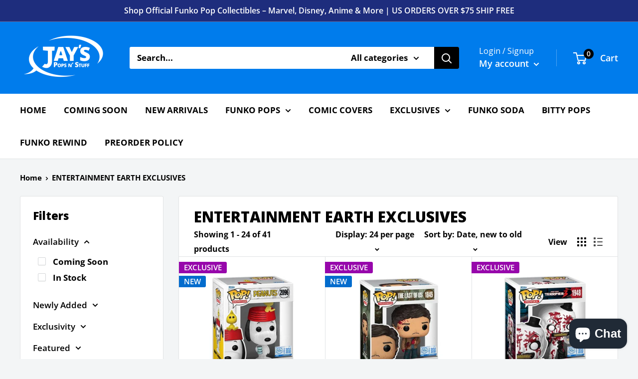

--- FILE ---
content_type: text/html; charset=utf-8
request_url: https://jayspopsnstuff.com/collections/shop-entertainment-earth-exclusives
body_size: 44551
content:
<!doctype html>

<html class="no-js" lang="en">
  <head>
  <!-- Google Tag Manager -->
<script>(function(w,d,s,l,i){w[l]=w[l]||[];w[l].push({'gtm.start':
new Date().getTime(),event:'gtm.js'});var f=d.getElementsByTagName(s)[0],
j=d.createElement(s),dl=l!='dataLayer'?'&l='+l:'';j.async=true;j.src=
'https://www.googletagmanager.com/gtm.js?id='+i+dl;f.parentNode.insertBefore(j,f);
})(window,document,'script','dataLayer','GTM-TFZD3445');</script>
<!-- End Google Tag Manager -->
      <!-- Google tag (gtag.js) -->
<script async src="https://www.googletagmanager.com/gtag/js?id=AW-479495433"></script>
<script>
  window.dataLayer = window.dataLayer || [];
  function gtag(){dataLayer.push(arguments);}
  gtag('js', new Date());

  gtag('config', 'AW-479495433');
</script>
<!-- Google tag (gtag.js) -->
<script async src="https://www.googletagmanager.com/gtag/js?id=G-41JC237GQT"></script>
<script>
  window.dataLayer = window.dataLayer || [];
  function gtag(){dataLayer.push(arguments);}
  gtag('js', new Date());

  gtag('config', 'G-41JC237GQT');
</script>
    <meta charset="utf-8">
    <meta name="viewport" content="width=device-width, initial-scale=1.0, height=device-height, minimum-scale=1.0, maximum-scale=5.0">
    <meta name="theme-color" content="#007cec"><title>Entertainment Earth Exclusive Funko Pops | Free Shipping
</title><meta name="description" content="Discover our Entertainment Earth Exclusive Funko Pops, featuring rare and unique designs from popular franchises like Marvel, Star Wars, Disney, and Harry Potter. Enjoy Free Shipping on Qualified Orders and rest easy knowing all standard size Funko Pops ship inside a free PopShield Protector, ensuring they arrive in perfect condition. Shop now to add these exclusive collectibles to your collection and elevate your pop culture memorabilia!"><link rel="canonical" href="https://jayspopsnstuff.com/collections/shop-entertainment-earth-exclusives"><link rel="shortcut icon" href="//jayspopsnstuff.com/cdn/shop/files/flavicon_jays_2_96x96.png?v=1761523278" type="image/png"><link rel="preload" as="style" href="//jayspopsnstuff.com/cdn/shop/t/4/assets/theme.css?v=110299821427843863201628826284">
    <link rel="preload" as="script" href="//jayspopsnstuff.com/cdn/shop/t/4/assets/theme.min.js?v=164977014983380440891642697879">
    <link rel="preconnect" href="https://cdn.shopify.com">
    <link rel="preconnect" href="https://fonts.shopifycdn.com">
    <link rel="dns-prefetch" href="https://productreviews.shopifycdn.com">
    <link rel="dns-prefetch" href="https://ajax.googleapis.com">
    <link rel="dns-prefetch" href="https://maps.googleapis.com">
    <link rel="dns-prefetch" href="https://maps.gstatic.com">

    <meta property="og:type" content="website">
  <meta property="og:title" content="ENTERTAINMENT EARTH EXCLUSIVES">
  <meta property="og:image" content="http://jayspopsnstuff.com/cdn/shop/files/peanuts-snoopy-woodstock-flocked-funko-pop-vinyl-figure-2096-entertainment-earth-collectible-vinyl-figure-1213426354.jpg?v=1766948348">
  <meta property="og:image:secure_url" content="https://jayspopsnstuff.com/cdn/shop/files/peanuts-snoopy-woodstock-flocked-funko-pop-vinyl-figure-2096-entertainment-earth-collectible-vinyl-figure-1213426354.jpg?v=1766948348">
  <meta property="og:image:width" content="1000">
  <meta property="og:image:height" content="1000"><meta property="og:description" content="Discover our Entertainment Earth Exclusive Funko Pops, featuring rare and unique designs from popular franchises like Marvel, Star Wars, Disney, and Harry Potter. Enjoy Free Shipping on Qualified Orders and rest easy knowing all standard size Funko Pops ship inside a free PopShield Protector, ensuring they arrive in perfect condition. Shop now to add these exclusive collectibles to your collection and elevate your pop culture memorabilia!"><meta property="og:url" content="https://jayspopsnstuff.com/collections/shop-entertainment-earth-exclusives">
<meta property="og:site_name" content="Jays Pops N Stuff"><meta name="twitter:card" content="summary"><meta name="twitter:title" content="ENTERTAINMENT EARTH EXCLUSIVES">
  <meta name="twitter:description" content="">
  <meta name="twitter:image" content="https://jayspopsnstuff.com/cdn/shop/files/peanuts-snoopy-woodstock-flocked-funko-pop-vinyl-figure-2096-entertainment-earth-collectible-vinyl-figure-1213426354_600x600_crop_center.jpg?v=1766948348">
    <link rel="preload" href="//jayspopsnstuff.com/cdn/fonts/open_sans/opensans_n8.8397a8153d7172f9fd2b668340b216c70cae90a5.woff2" as="font" type="font/woff2" crossorigin>
<link rel="preload" href="//jayspopsnstuff.com/cdn/fonts/open_sans/opensans_n7.a9393be1574ea8606c68f4441806b2711d0d13e4.woff2" as="font" type="font/woff2" crossorigin>

<style>
  @font-face {
  font-family: "Open Sans";
  font-weight: 800;
  font-style: normal;
  font-display: swap;
  src: url("//jayspopsnstuff.com/cdn/fonts/open_sans/opensans_n8.8397a8153d7172f9fd2b668340b216c70cae90a5.woff2") format("woff2"),
       url("//jayspopsnstuff.com/cdn/fonts/open_sans/opensans_n8.e6b8c8da9a85739da8727944118b210848d95f08.woff") format("woff");
}

  @font-face {
  font-family: "Open Sans";
  font-weight: 700;
  font-style: normal;
  font-display: swap;
  src: url("//jayspopsnstuff.com/cdn/fonts/open_sans/opensans_n7.a9393be1574ea8606c68f4441806b2711d0d13e4.woff2") format("woff2"),
       url("//jayspopsnstuff.com/cdn/fonts/open_sans/opensans_n7.7b8af34a6ebf52beb1a4c1d8c73ad6910ec2e553.woff") format("woff");
}

@font-face {
  font-family: "Open Sans";
  font-weight: 600;
  font-style: normal;
  font-display: swap;
  src: url("//jayspopsnstuff.com/cdn/fonts/open_sans/opensans_n6.15aeff3c913c3fe570c19cdfeed14ce10d09fb08.woff2") format("woff2"),
       url("//jayspopsnstuff.com/cdn/fonts/open_sans/opensans_n6.14bef14c75f8837a87f70ce22013cb146ee3e9f3.woff") format("woff");
}

@font-face {
  font-family: "Open Sans";
  font-weight: 800;
  font-style: italic;
  font-display: swap;
  src: url("//jayspopsnstuff.com/cdn/fonts/open_sans/opensans_i8.677319af1852e587858f0d12fe49bfe640a8e14c.woff2") format("woff2"),
       url("//jayspopsnstuff.com/cdn/fonts/open_sans/opensans_i8.77fafba30cfcb72e4c6963135ff055209eecce0f.woff") format("woff");
}


  @font-face {
  font-family: "Open Sans";
  font-weight: 800;
  font-style: normal;
  font-display: swap;
  src: url("//jayspopsnstuff.com/cdn/fonts/open_sans/opensans_n8.8397a8153d7172f9fd2b668340b216c70cae90a5.woff2") format("woff2"),
       url("//jayspopsnstuff.com/cdn/fonts/open_sans/opensans_n8.e6b8c8da9a85739da8727944118b210848d95f08.woff") format("woff");
}

  @font-face {
  font-family: "Open Sans";
  font-weight: 700;
  font-style: italic;
  font-display: swap;
  src: url("//jayspopsnstuff.com/cdn/fonts/open_sans/opensans_i7.916ced2e2ce15f7fcd95d196601a15e7b89ee9a4.woff2") format("woff2"),
       url("//jayspopsnstuff.com/cdn/fonts/open_sans/opensans_i7.99a9cff8c86ea65461de497ade3d515a98f8b32a.woff") format("woff");
}

  @font-face {
  font-family: "Open Sans";
  font-weight: 800;
  font-style: italic;
  font-display: swap;
  src: url("//jayspopsnstuff.com/cdn/fonts/open_sans/opensans_i8.677319af1852e587858f0d12fe49bfe640a8e14c.woff2") format("woff2"),
       url("//jayspopsnstuff.com/cdn/fonts/open_sans/opensans_i8.77fafba30cfcb72e4c6963135ff055209eecce0f.woff") format("woff");
}


  :root {
    --default-text-font-size : 15px;
    --base-text-font-size    : 17px;
    --heading-font-family    : "Open Sans", sans-serif;
    --heading-font-weight    : 800;
    --heading-font-style     : normal;
    --text-font-family       : "Open Sans", sans-serif;
    --text-font-weight       : 700;
    --text-font-style        : normal;
    --text-font-bolder-weight: 600;
    --text-link-decoration   : underline;

    --text-color               : #000000;
    --text-color-rgb           : 0, 0, 0;
    --heading-color            : #000000;
    --border-color             : #e1e3e4;
    --border-color-rgb         : 225, 227, 228;
    --form-border-color        : #d4d6d8;
    --accent-color             : #007cec;
    --accent-color-rgb         : 0, 124, 236;
    --link-color               : #00badb;
    --link-color-hover         : #00798e;
    --background               : #f3f5f6;
    --secondary-background     : #ffffff;
    --secondary-background-rgb : 255, 255, 255;
    --accent-background        : rgba(0, 124, 236, 0.08);

    --input-background: #ffffff;

    --error-color       : #ff0000;
    --error-background  : rgba(255, 0, 0, 0.07);
    --success-color     : #00aa00;
    --success-background: rgba(0, 170, 0, 0.11);

    --primary-button-background      : #007cec;
    --primary-button-background-rgb  : 0, 124, 236;
    --primary-button-text-color      : #ffffff;
    --secondary-button-background    : #000000;
    --secondary-button-background-rgb: 0, 0, 0;
    --secondary-button-text-color    : #ffffff;

    --header-background      : #007cec;
    --header-text-color      : #ffffff;
    --header-light-text-color: #ffffff;
    --header-border-color    : rgba(255, 255, 255, 0.3);
    --header-accent-color    : #000000;

    --footer-background-color:    #000000;
    --footer-heading-text-color:  #ffffff;
    --footer-body-text-color:     #ffffff;
    --footer-body-text-color-rgb: 255, 255, 255;
    --footer-accent-color:        #00badb;
    --footer-accent-color-rgb:    0, 186, 219;
    --footer-border:              none;
    
    --flickity-arrow-color: #abb1b4;--product-on-sale-accent           : #ee0000;
    --product-on-sale-accent-rgb       : 238, 0, 0;
    --product-on-sale-color            : #ffffff;
    --product-in-stock-color           : #008a00;
    --product-low-stock-color          : #ee0000;
    --product-sold-out-color           : #000000;
    --product-custom-label-1-background: #036ccd;
    --product-custom-label-1-color     : #ffffff;
    --product-custom-label-2-background: #15365e;
    --product-custom-label-2-color     : #ffffff;
    --product-custom-label-3-background: #9707ab;
    --product-custom-label-3-color     : #ffffff;
    
  --product-review-star-color        : #ffbd00;

    --mobile-container-gutter : 20px;
    --desktop-container-gutter: 40px;

    /* Shopify related variables */
    --payment-terms-background-color: #f3f5f6;
  }
</style>

<script>
  // IE11 does not have support for CSS variables, so we have to polyfill them
  if (!(((window || {}).CSS || {}).supports && window.CSS.supports('(--a: 0)'))) {
    const script = document.createElement('script');
    script.type = 'text/javascript';
    script.src = 'https://cdn.jsdelivr.net/npm/css-vars-ponyfill@2';
    script.onload = function() {
      cssVars({});
    };

    document.getElementsByTagName('head')[0].appendChild(script);
  }
</script>


    <script>window.performance && window.performance.mark && window.performance.mark('shopify.content_for_header.start');</script><meta id="shopify-digital-wallet" name="shopify-digital-wallet" content="/43866587298/digital_wallets/dialog">
<meta name="shopify-checkout-api-token" content="6d89f2a23aa72c550a20c83a3d4e70a1">
<meta id="in-context-paypal-metadata" data-shop-id="43866587298" data-venmo-supported="false" data-environment="production" data-locale="en_US" data-paypal-v4="true" data-currency="USD">
<link rel="alternate" type="application/atom+xml" title="Feed" href="/collections/shop-entertainment-earth-exclusives.atom" />
<link rel="next" href="/collections/shop-entertainment-earth-exclusives?page=2">
<link rel="alternate" type="application/json+oembed" href="https://jayspopsnstuff.com/collections/shop-entertainment-earth-exclusives.oembed">
<script async="async" src="/checkouts/internal/preloads.js?locale=en-US"></script>
<link rel="preconnect" href="https://shop.app" crossorigin="anonymous">
<script async="async" src="https://shop.app/checkouts/internal/preloads.js?locale=en-US&shop_id=43866587298" crossorigin="anonymous"></script>
<script id="apple-pay-shop-capabilities" type="application/json">{"shopId":43866587298,"countryCode":"US","currencyCode":"USD","merchantCapabilities":["supports3DS"],"merchantId":"gid:\/\/shopify\/Shop\/43866587298","merchantName":"Jays Pops N Stuff","requiredBillingContactFields":["postalAddress","email","phone"],"requiredShippingContactFields":["postalAddress","email","phone"],"shippingType":"shipping","supportedNetworks":["visa","masterCard","amex","discover","elo","jcb"],"total":{"type":"pending","label":"Jays Pops N Stuff","amount":"1.00"},"shopifyPaymentsEnabled":true,"supportsSubscriptions":true}</script>
<script id="shopify-features" type="application/json">{"accessToken":"6d89f2a23aa72c550a20c83a3d4e70a1","betas":["rich-media-storefront-analytics"],"domain":"jayspopsnstuff.com","predictiveSearch":true,"shopId":43866587298,"locale":"en"}</script>
<script>var Shopify = Shopify || {};
Shopify.shop = "jays-pops-n-stuff.myshopify.com";
Shopify.locale = "en";
Shopify.currency = {"active":"USD","rate":"1.0"};
Shopify.country = "US";
Shopify.theme = {"name":"Warehouse","id":123842494626,"schema_name":"Warehouse","schema_version":"1.18.2","theme_store_id":871,"role":"main"};
Shopify.theme.handle = "null";
Shopify.theme.style = {"id":null,"handle":null};
Shopify.cdnHost = "jayspopsnstuff.com/cdn";
Shopify.routes = Shopify.routes || {};
Shopify.routes.root = "/";</script>
<script type="module">!function(o){(o.Shopify=o.Shopify||{}).modules=!0}(window);</script>
<script>!function(o){function n(){var o=[];function n(){o.push(Array.prototype.slice.apply(arguments))}return n.q=o,n}var t=o.Shopify=o.Shopify||{};t.loadFeatures=n(),t.autoloadFeatures=n()}(window);</script>
<script>
  window.ShopifyPay = window.ShopifyPay || {};
  window.ShopifyPay.apiHost = "shop.app\/pay";
  window.ShopifyPay.redirectState = "pending";
</script>
<script id="shop-js-analytics" type="application/json">{"pageType":"collection"}</script>
<script defer="defer" async type="module" src="//jayspopsnstuff.com/cdn/shopifycloud/shop-js/modules/v2/client.init-shop-cart-sync_BT-GjEfc.en.esm.js"></script>
<script defer="defer" async type="module" src="//jayspopsnstuff.com/cdn/shopifycloud/shop-js/modules/v2/chunk.common_D58fp_Oc.esm.js"></script>
<script defer="defer" async type="module" src="//jayspopsnstuff.com/cdn/shopifycloud/shop-js/modules/v2/chunk.modal_xMitdFEc.esm.js"></script>
<script type="module">
  await import("//jayspopsnstuff.com/cdn/shopifycloud/shop-js/modules/v2/client.init-shop-cart-sync_BT-GjEfc.en.esm.js");
await import("//jayspopsnstuff.com/cdn/shopifycloud/shop-js/modules/v2/chunk.common_D58fp_Oc.esm.js");
await import("//jayspopsnstuff.com/cdn/shopifycloud/shop-js/modules/v2/chunk.modal_xMitdFEc.esm.js");

  window.Shopify.SignInWithShop?.initShopCartSync?.({"fedCMEnabled":true,"windoidEnabled":true});

</script>
<script>
  window.Shopify = window.Shopify || {};
  if (!window.Shopify.featureAssets) window.Shopify.featureAssets = {};
  window.Shopify.featureAssets['shop-js'] = {"shop-cart-sync":["modules/v2/client.shop-cart-sync_DZOKe7Ll.en.esm.js","modules/v2/chunk.common_D58fp_Oc.esm.js","modules/v2/chunk.modal_xMitdFEc.esm.js"],"init-fed-cm":["modules/v2/client.init-fed-cm_B6oLuCjv.en.esm.js","modules/v2/chunk.common_D58fp_Oc.esm.js","modules/v2/chunk.modal_xMitdFEc.esm.js"],"shop-cash-offers":["modules/v2/client.shop-cash-offers_D2sdYoxE.en.esm.js","modules/v2/chunk.common_D58fp_Oc.esm.js","modules/v2/chunk.modal_xMitdFEc.esm.js"],"shop-login-button":["modules/v2/client.shop-login-button_QeVjl5Y3.en.esm.js","modules/v2/chunk.common_D58fp_Oc.esm.js","modules/v2/chunk.modal_xMitdFEc.esm.js"],"pay-button":["modules/v2/client.pay-button_DXTOsIq6.en.esm.js","modules/v2/chunk.common_D58fp_Oc.esm.js","modules/v2/chunk.modal_xMitdFEc.esm.js"],"shop-button":["modules/v2/client.shop-button_DQZHx9pm.en.esm.js","modules/v2/chunk.common_D58fp_Oc.esm.js","modules/v2/chunk.modal_xMitdFEc.esm.js"],"avatar":["modules/v2/client.avatar_BTnouDA3.en.esm.js"],"init-windoid":["modules/v2/client.init-windoid_CR1B-cfM.en.esm.js","modules/v2/chunk.common_D58fp_Oc.esm.js","modules/v2/chunk.modal_xMitdFEc.esm.js"],"init-shop-for-new-customer-accounts":["modules/v2/client.init-shop-for-new-customer-accounts_C_vY_xzh.en.esm.js","modules/v2/client.shop-login-button_QeVjl5Y3.en.esm.js","modules/v2/chunk.common_D58fp_Oc.esm.js","modules/v2/chunk.modal_xMitdFEc.esm.js"],"init-shop-email-lookup-coordinator":["modules/v2/client.init-shop-email-lookup-coordinator_BI7n9ZSv.en.esm.js","modules/v2/chunk.common_D58fp_Oc.esm.js","modules/v2/chunk.modal_xMitdFEc.esm.js"],"init-shop-cart-sync":["modules/v2/client.init-shop-cart-sync_BT-GjEfc.en.esm.js","modules/v2/chunk.common_D58fp_Oc.esm.js","modules/v2/chunk.modal_xMitdFEc.esm.js"],"shop-toast-manager":["modules/v2/client.shop-toast-manager_DiYdP3xc.en.esm.js","modules/v2/chunk.common_D58fp_Oc.esm.js","modules/v2/chunk.modal_xMitdFEc.esm.js"],"init-customer-accounts":["modules/v2/client.init-customer-accounts_D9ZNqS-Q.en.esm.js","modules/v2/client.shop-login-button_QeVjl5Y3.en.esm.js","modules/v2/chunk.common_D58fp_Oc.esm.js","modules/v2/chunk.modal_xMitdFEc.esm.js"],"init-customer-accounts-sign-up":["modules/v2/client.init-customer-accounts-sign-up_iGw4briv.en.esm.js","modules/v2/client.shop-login-button_QeVjl5Y3.en.esm.js","modules/v2/chunk.common_D58fp_Oc.esm.js","modules/v2/chunk.modal_xMitdFEc.esm.js"],"shop-follow-button":["modules/v2/client.shop-follow-button_CqMgW2wH.en.esm.js","modules/v2/chunk.common_D58fp_Oc.esm.js","modules/v2/chunk.modal_xMitdFEc.esm.js"],"checkout-modal":["modules/v2/client.checkout-modal_xHeaAweL.en.esm.js","modules/v2/chunk.common_D58fp_Oc.esm.js","modules/v2/chunk.modal_xMitdFEc.esm.js"],"shop-login":["modules/v2/client.shop-login_D91U-Q7h.en.esm.js","modules/v2/chunk.common_D58fp_Oc.esm.js","modules/v2/chunk.modal_xMitdFEc.esm.js"],"lead-capture":["modules/v2/client.lead-capture_BJmE1dJe.en.esm.js","modules/v2/chunk.common_D58fp_Oc.esm.js","modules/v2/chunk.modal_xMitdFEc.esm.js"],"payment-terms":["modules/v2/client.payment-terms_Ci9AEqFq.en.esm.js","modules/v2/chunk.common_D58fp_Oc.esm.js","modules/v2/chunk.modal_xMitdFEc.esm.js"]};
</script>
<script>(function() {
  var isLoaded = false;
  function asyncLoad() {
    if (isLoaded) return;
    isLoaded = true;
    var urls = ["\/\/cdn.shopify.com\/proxy\/602d3193153806cf3af3a635c6ef6ff1a6223e1c60469a36834d7c7feee873b4\/zooomyapps.com\/backinstock\/ZooomyOrders.js?shop=jays-pops-n-stuff.myshopify.com\u0026sp-cache-control=cHVibGljLCBtYXgtYWdlPTkwMA"];
    for (var i = 0; i < urls.length; i++) {
      var s = document.createElement('script');
      s.type = 'text/javascript';
      s.async = true;
      s.src = urls[i];
      var x = document.getElementsByTagName('script')[0];
      x.parentNode.insertBefore(s, x);
    }
  };
  if(window.attachEvent) {
    window.attachEvent('onload', asyncLoad);
  } else {
    window.addEventListener('load', asyncLoad, false);
  }
})();</script>
<script id="__st">var __st={"a":43866587298,"offset":-18000,"reqid":"5357d1f2-07e3-455e-a06c-636a8aadec28-1769142403","pageurl":"jayspopsnstuff.com\/collections\/shop-entertainment-earth-exclusives","u":"3d9f6384a8c5","p":"collection","rtyp":"collection","rid":414863098069};</script>
<script>window.ShopifyPaypalV4VisibilityTracking = true;</script>
<script id="captcha-bootstrap">!function(){'use strict';const t='contact',e='account',n='new_comment',o=[[t,t],['blogs',n],['comments',n],[t,'customer']],c=[[e,'customer_login'],[e,'guest_login'],[e,'recover_customer_password'],[e,'create_customer']],r=t=>t.map((([t,e])=>`form[action*='/${t}']:not([data-nocaptcha='true']) input[name='form_type'][value='${e}']`)).join(','),a=t=>()=>t?[...document.querySelectorAll(t)].map((t=>t.form)):[];function s(){const t=[...o],e=r(t);return a(e)}const i='password',u='form_key',d=['recaptcha-v3-token','g-recaptcha-response','h-captcha-response',i],f=()=>{try{return window.sessionStorage}catch{return}},m='__shopify_v',_=t=>t.elements[u];function p(t,e,n=!1){try{const o=window.sessionStorage,c=JSON.parse(o.getItem(e)),{data:r}=function(t){const{data:e,action:n}=t;return t[m]||n?{data:e,action:n}:{data:t,action:n}}(c);for(const[e,n]of Object.entries(r))t.elements[e]&&(t.elements[e].value=n);n&&o.removeItem(e)}catch(o){console.error('form repopulation failed',{error:o})}}const l='form_type',E='cptcha';function T(t){t.dataset[E]=!0}const w=window,h=w.document,L='Shopify',v='ce_forms',y='captcha';let A=!1;((t,e)=>{const n=(g='f06e6c50-85a8-45c8-87d0-21a2b65856fe',I='https://cdn.shopify.com/shopifycloud/storefront-forms-hcaptcha/ce_storefront_forms_captcha_hcaptcha.v1.5.2.iife.js',D={infoText:'Protected by hCaptcha',privacyText:'Privacy',termsText:'Terms'},(t,e,n)=>{const o=w[L][v],c=o.bindForm;if(c)return c(t,g,e,D).then(n);var r;o.q.push([[t,g,e,D],n]),r=I,A||(h.body.append(Object.assign(h.createElement('script'),{id:'captcha-provider',async:!0,src:r})),A=!0)});var g,I,D;w[L]=w[L]||{},w[L][v]=w[L][v]||{},w[L][v].q=[],w[L][y]=w[L][y]||{},w[L][y].protect=function(t,e){n(t,void 0,e),T(t)},Object.freeze(w[L][y]),function(t,e,n,w,h,L){const[v,y,A,g]=function(t,e,n){const i=e?o:[],u=t?c:[],d=[...i,...u],f=r(d),m=r(i),_=r(d.filter((([t,e])=>n.includes(e))));return[a(f),a(m),a(_),s()]}(w,h,L),I=t=>{const e=t.target;return e instanceof HTMLFormElement?e:e&&e.form},D=t=>v().includes(t);t.addEventListener('submit',(t=>{const e=I(t);if(!e)return;const n=D(e)&&!e.dataset.hcaptchaBound&&!e.dataset.recaptchaBound,o=_(e),c=g().includes(e)&&(!o||!o.value);(n||c)&&t.preventDefault(),c&&!n&&(function(t){try{if(!f())return;!function(t){const e=f();if(!e)return;const n=_(t);if(!n)return;const o=n.value;o&&e.removeItem(o)}(t);const e=Array.from(Array(32),(()=>Math.random().toString(36)[2])).join('');!function(t,e){_(t)||t.append(Object.assign(document.createElement('input'),{type:'hidden',name:u})),t.elements[u].value=e}(t,e),function(t,e){const n=f();if(!n)return;const o=[...t.querySelectorAll(`input[type='${i}']`)].map((({name:t})=>t)),c=[...d,...o],r={};for(const[a,s]of new FormData(t).entries())c.includes(a)||(r[a]=s);n.setItem(e,JSON.stringify({[m]:1,action:t.action,data:r}))}(t,e)}catch(e){console.error('failed to persist form',e)}}(e),e.submit())}));const S=(t,e)=>{t&&!t.dataset[E]&&(n(t,e.some((e=>e===t))),T(t))};for(const o of['focusin','change'])t.addEventListener(o,(t=>{const e=I(t);D(e)&&S(e,y())}));const B=e.get('form_key'),M=e.get(l),P=B&&M;t.addEventListener('DOMContentLoaded',(()=>{const t=y();if(P)for(const e of t)e.elements[l].value===M&&p(e,B);[...new Set([...A(),...v().filter((t=>'true'===t.dataset.shopifyCaptcha))])].forEach((e=>S(e,t)))}))}(h,new URLSearchParams(w.location.search),n,t,e,['guest_login'])})(!0,!0)}();</script>
<script integrity="sha256-4kQ18oKyAcykRKYeNunJcIwy7WH5gtpwJnB7kiuLZ1E=" data-source-attribution="shopify.loadfeatures" defer="defer" src="//jayspopsnstuff.com/cdn/shopifycloud/storefront/assets/storefront/load_feature-a0a9edcb.js" crossorigin="anonymous"></script>
<script crossorigin="anonymous" defer="defer" src="//jayspopsnstuff.com/cdn/shopifycloud/storefront/assets/shopify_pay/storefront-65b4c6d7.js?v=20250812"></script>
<script data-source-attribution="shopify.dynamic_checkout.dynamic.init">var Shopify=Shopify||{};Shopify.PaymentButton=Shopify.PaymentButton||{isStorefrontPortableWallets:!0,init:function(){window.Shopify.PaymentButton.init=function(){};var t=document.createElement("script");t.src="https://jayspopsnstuff.com/cdn/shopifycloud/portable-wallets/latest/portable-wallets.en.js",t.type="module",document.head.appendChild(t)}};
</script>
<script data-source-attribution="shopify.dynamic_checkout.buyer_consent">
  function portableWalletsHideBuyerConsent(e){var t=document.getElementById("shopify-buyer-consent"),n=document.getElementById("shopify-subscription-policy-button");t&&n&&(t.classList.add("hidden"),t.setAttribute("aria-hidden","true"),n.removeEventListener("click",e))}function portableWalletsShowBuyerConsent(e){var t=document.getElementById("shopify-buyer-consent"),n=document.getElementById("shopify-subscription-policy-button");t&&n&&(t.classList.remove("hidden"),t.removeAttribute("aria-hidden"),n.addEventListener("click",e))}window.Shopify?.PaymentButton&&(window.Shopify.PaymentButton.hideBuyerConsent=portableWalletsHideBuyerConsent,window.Shopify.PaymentButton.showBuyerConsent=portableWalletsShowBuyerConsent);
</script>
<script data-source-attribution="shopify.dynamic_checkout.cart.bootstrap">document.addEventListener("DOMContentLoaded",(function(){function t(){return document.querySelector("shopify-accelerated-checkout-cart, shopify-accelerated-checkout")}if(t())Shopify.PaymentButton.init();else{new MutationObserver((function(e,n){t()&&(Shopify.PaymentButton.init(),n.disconnect())})).observe(document.body,{childList:!0,subtree:!0})}}));
</script>
<link id="shopify-accelerated-checkout-styles" rel="stylesheet" media="screen" href="https://jayspopsnstuff.com/cdn/shopifycloud/portable-wallets/latest/accelerated-checkout-backwards-compat.css" crossorigin="anonymous">
<style id="shopify-accelerated-checkout-cart">
        #shopify-buyer-consent {
  margin-top: 1em;
  display: inline-block;
  width: 100%;
}

#shopify-buyer-consent.hidden {
  display: none;
}

#shopify-subscription-policy-button {
  background: none;
  border: none;
  padding: 0;
  text-decoration: underline;
  font-size: inherit;
  cursor: pointer;
}

#shopify-subscription-policy-button::before {
  box-shadow: none;
}

      </style>

<script>window.performance && window.performance.mark && window.performance.mark('shopify.content_for_header.end');</script>

    <link rel="stylesheet" href="//jayspopsnstuff.com/cdn/shop/t/4/assets/theme.css?v=110299821427843863201628826284">

    


  <script type="application/ld+json">
  {
    "@context": "http://schema.org",
    "@type": "BreadcrumbList",
  "itemListElement": [{
      "@type": "ListItem",
      "position": 1,
      "name": "Home",
      "item": "https://jayspopsnstuff.com"
    },{
          "@type": "ListItem",
          "position": 2,
          "name": "ENTERTAINMENT EARTH EXCLUSIVES",
          "item": "https://jayspopsnstuff.com/collections/shop-entertainment-earth-exclusives"
        }]
  }
  </script>


    <script>
      // This allows to expose several variables to the global scope, to be used in scripts
      window.theme = {
        pageType: "collection",
        cartCount: 0,
        moneyFormat: "${{amount}}",
        moneyWithCurrencyFormat: "${{amount}} USD",
        showDiscount: false,
        discountMode: "saving",
        searchMode: "product",
        searchUnavailableProducts: "show",
        cartType: "drawer"
      };

      window.routes = {
        rootUrl: "\/",
        rootUrlWithoutSlash: '',
        cartUrl: "\/cart",
        cartAddUrl: "\/cart\/add",
        cartChangeUrl: "\/cart\/change",
        searchUrl: "\/search",
        productRecommendationsUrl: "\/recommendations\/products"
      };

      window.languages = {
        productRegularPrice: "Regular price",
        productSalePrice: "Sale price",
        collectionOnSaleLabel: "Save {{savings}}",
        productFormUnavailable: "Unavailable",
        productFormAddToCart: "Add to cart",
        productFormSoldOut: "Sold out",
        productAdded: "Product has been added to your cart",
        productAddedShort: "Added!",
        shippingEstimatorNoResults: "No shipping could be found for your address.",
        shippingEstimatorOneResult: "There is one shipping rate for your address:",
        shippingEstimatorMultipleResults: "There are {{count}} shipping rates for your address:",
        shippingEstimatorErrors: "There are some errors:"
      };

      window.lazySizesConfig = {
        loadHidden: false,
        hFac: 0.8,
        expFactor: 3,
        customMedia: {
          '--phone': '(max-width: 640px)',
          '--tablet': '(min-width: 641px) and (max-width: 1023px)',
          '--lap': '(min-width: 1024px)'
        }
      };

      document.documentElement.className = document.documentElement.className.replace('no-js', 'js');
    </script><script src="//jayspopsnstuff.com/cdn/shop/t/4/assets/theme.min.js?v=164977014983380440891642697879" defer></script>
    <script src="//jayspopsnstuff.com/cdn/shop/t/4/assets/custom.js?v=90373254691674712701623671530" defer></script><script>
        (function () {
          window.onpageshow = function() {
            // We force re-freshing the cart content onpageshow, as most browsers will serve a cache copy when hitting the
            // back button, which cause staled data
            document.documentElement.dispatchEvent(new CustomEvent('cart:refresh', {
              bubbles: true,
              detail: {scrollToTop: false}
            }));
          };
        })();
      </script><!-- GSSTART Coming Soon code start. Do not change -->
<script type="text/javascript"> gsProductByVariant = {};   gsProductCSID = ""; gsDefaultV = ""; </script><script  async   type="text/javascript" src="https://gravity-software.com/js/shopify/pac_shop20500.js?v=gs48ee13174a74b877cba7bc628d7f8de4xx06a719bcf074f265a660ece0e16b7bac"></script>
<!-- Coming Soon code end. Do not change GSEND --><!-- BEGIN app block: shopify://apps/simprosys-google-shopping-feed/blocks/core_settings_block/1f0b859e-9fa6-4007-97e8-4513aff5ff3b --><!-- BEGIN: GSF App Core Tags & Scripts by Simprosys Google Shopping Feed -->









<!-- END: GSF App Core Tags & Scripts by Simprosys Google Shopping Feed -->
<!-- END app block --><!-- BEGIN app block: shopify://apps/precom-coming-soon-preorders/blocks/app-embed/7c015b04-7c8f-46b9-8c69-733f0ba3bb1b -->    <!-- GSSTART Coming Soon code start... Do not change -->
<script type="text/javascript"> gsProductByVariant = {};   gsProductCSID = ""; gsDefaultV = ""; </script><script    type="text/javascript" src="https://gravity-software.com/js/shopify/pac_shopbystore43866587298.js?v=ac7018248ee13174a74b877cba7bc628d7f8de4"></script>
<!-- Coming Soon code end. Do not change GSEND -->


    
<!-- END app block --><!-- BEGIN app block: shopify://apps/klaviyo-email-marketing-sms/blocks/klaviyo-onsite-embed/2632fe16-c075-4321-a88b-50b567f42507 -->












  <script async src="https://static.klaviyo.com/onsite/js/YAvKeY/klaviyo.js?company_id=YAvKeY"></script>
  <script>!function(){if(!window.klaviyo){window._klOnsite=window._klOnsite||[];try{window.klaviyo=new Proxy({},{get:function(n,i){return"push"===i?function(){var n;(n=window._klOnsite).push.apply(n,arguments)}:function(){for(var n=arguments.length,o=new Array(n),w=0;w<n;w++)o[w]=arguments[w];var t="function"==typeof o[o.length-1]?o.pop():void 0,e=new Promise((function(n){window._klOnsite.push([i].concat(o,[function(i){t&&t(i),n(i)}]))}));return e}}})}catch(n){window.klaviyo=window.klaviyo||[],window.klaviyo.push=function(){var n;(n=window._klOnsite).push.apply(n,arguments)}}}}();</script>

  




  <script>
    window.klaviyoReviewsProductDesignMode = false
  </script>







<!-- END app block --><script src="https://cdn.shopify.com/extensions/e8878072-2f6b-4e89-8082-94b04320908d/inbox-1254/assets/inbox-chat-loader.js" type="text/javascript" defer="defer"></script>
<link href="https://monorail-edge.shopifysvc.com" rel="dns-prefetch">
<script>(function(){if ("sendBeacon" in navigator && "performance" in window) {try {var session_token_from_headers = performance.getEntriesByType('navigation')[0].serverTiming.find(x => x.name == '_s').description;} catch {var session_token_from_headers = undefined;}var session_cookie_matches = document.cookie.match(/_shopify_s=([^;]*)/);var session_token_from_cookie = session_cookie_matches && session_cookie_matches.length === 2 ? session_cookie_matches[1] : "";var session_token = session_token_from_headers || session_token_from_cookie || "";function handle_abandonment_event(e) {var entries = performance.getEntries().filter(function(entry) {return /monorail-edge.shopifysvc.com/.test(entry.name);});if (!window.abandonment_tracked && entries.length === 0) {window.abandonment_tracked = true;var currentMs = Date.now();var navigation_start = performance.timing.navigationStart;var payload = {shop_id: 43866587298,url: window.location.href,navigation_start,duration: currentMs - navigation_start,session_token,page_type: "collection"};window.navigator.sendBeacon("https://monorail-edge.shopifysvc.com/v1/produce", JSON.stringify({schema_id: "online_store_buyer_site_abandonment/1.1",payload: payload,metadata: {event_created_at_ms: currentMs,event_sent_at_ms: currentMs}}));}}window.addEventListener('pagehide', handle_abandonment_event);}}());</script>
<script id="web-pixels-manager-setup">(function e(e,d,r,n,o){if(void 0===o&&(o={}),!Boolean(null===(a=null===(i=window.Shopify)||void 0===i?void 0:i.analytics)||void 0===a?void 0:a.replayQueue)){var i,a;window.Shopify=window.Shopify||{};var t=window.Shopify;t.analytics=t.analytics||{};var s=t.analytics;s.replayQueue=[],s.publish=function(e,d,r){return s.replayQueue.push([e,d,r]),!0};try{self.performance.mark("wpm:start")}catch(e){}var l=function(){var e={modern:/Edge?\/(1{2}[4-9]|1[2-9]\d|[2-9]\d{2}|\d{4,})\.\d+(\.\d+|)|Firefox\/(1{2}[4-9]|1[2-9]\d|[2-9]\d{2}|\d{4,})\.\d+(\.\d+|)|Chrom(ium|e)\/(9{2}|\d{3,})\.\d+(\.\d+|)|(Maci|X1{2}).+ Version\/(15\.\d+|(1[6-9]|[2-9]\d|\d{3,})\.\d+)([,.]\d+|)( \(\w+\)|)( Mobile\/\w+|) Safari\/|Chrome.+OPR\/(9{2}|\d{3,})\.\d+\.\d+|(CPU[ +]OS|iPhone[ +]OS|CPU[ +]iPhone|CPU IPhone OS|CPU iPad OS)[ +]+(15[._]\d+|(1[6-9]|[2-9]\d|\d{3,})[._]\d+)([._]\d+|)|Android:?[ /-](13[3-9]|1[4-9]\d|[2-9]\d{2}|\d{4,})(\.\d+|)(\.\d+|)|Android.+Firefox\/(13[5-9]|1[4-9]\d|[2-9]\d{2}|\d{4,})\.\d+(\.\d+|)|Android.+Chrom(ium|e)\/(13[3-9]|1[4-9]\d|[2-9]\d{2}|\d{4,})\.\d+(\.\d+|)|SamsungBrowser\/([2-9]\d|\d{3,})\.\d+/,legacy:/Edge?\/(1[6-9]|[2-9]\d|\d{3,})\.\d+(\.\d+|)|Firefox\/(5[4-9]|[6-9]\d|\d{3,})\.\d+(\.\d+|)|Chrom(ium|e)\/(5[1-9]|[6-9]\d|\d{3,})\.\d+(\.\d+|)([\d.]+$|.*Safari\/(?![\d.]+ Edge\/[\d.]+$))|(Maci|X1{2}).+ Version\/(10\.\d+|(1[1-9]|[2-9]\d|\d{3,})\.\d+)([,.]\d+|)( \(\w+\)|)( Mobile\/\w+|) Safari\/|Chrome.+OPR\/(3[89]|[4-9]\d|\d{3,})\.\d+\.\d+|(CPU[ +]OS|iPhone[ +]OS|CPU[ +]iPhone|CPU IPhone OS|CPU iPad OS)[ +]+(10[._]\d+|(1[1-9]|[2-9]\d|\d{3,})[._]\d+)([._]\d+|)|Android:?[ /-](13[3-9]|1[4-9]\d|[2-9]\d{2}|\d{4,})(\.\d+|)(\.\d+|)|Mobile Safari.+OPR\/([89]\d|\d{3,})\.\d+\.\d+|Android.+Firefox\/(13[5-9]|1[4-9]\d|[2-9]\d{2}|\d{4,})\.\d+(\.\d+|)|Android.+Chrom(ium|e)\/(13[3-9]|1[4-9]\d|[2-9]\d{2}|\d{4,})\.\d+(\.\d+|)|Android.+(UC? ?Browser|UCWEB|U3)[ /]?(15\.([5-9]|\d{2,})|(1[6-9]|[2-9]\d|\d{3,})\.\d+)\.\d+|SamsungBrowser\/(5\.\d+|([6-9]|\d{2,})\.\d+)|Android.+MQ{2}Browser\/(14(\.(9|\d{2,})|)|(1[5-9]|[2-9]\d|\d{3,})(\.\d+|))(\.\d+|)|K[Aa][Ii]OS\/(3\.\d+|([4-9]|\d{2,})\.\d+)(\.\d+|)/},d=e.modern,r=e.legacy,n=navigator.userAgent;return n.match(d)?"modern":n.match(r)?"legacy":"unknown"}(),u="modern"===l?"modern":"legacy",c=(null!=n?n:{modern:"",legacy:""})[u],f=function(e){return[e.baseUrl,"/wpm","/b",e.hashVersion,"modern"===e.buildTarget?"m":"l",".js"].join("")}({baseUrl:d,hashVersion:r,buildTarget:u}),m=function(e){var d=e.version,r=e.bundleTarget,n=e.surface,o=e.pageUrl,i=e.monorailEndpoint;return{emit:function(e){var a=e.status,t=e.errorMsg,s=(new Date).getTime(),l=JSON.stringify({metadata:{event_sent_at_ms:s},events:[{schema_id:"web_pixels_manager_load/3.1",payload:{version:d,bundle_target:r,page_url:o,status:a,surface:n,error_msg:t},metadata:{event_created_at_ms:s}}]});if(!i)return console&&console.warn&&console.warn("[Web Pixels Manager] No Monorail endpoint provided, skipping logging."),!1;try{return self.navigator.sendBeacon.bind(self.navigator)(i,l)}catch(e){}var u=new XMLHttpRequest;try{return u.open("POST",i,!0),u.setRequestHeader("Content-Type","text/plain"),u.send(l),!0}catch(e){return console&&console.warn&&console.warn("[Web Pixels Manager] Got an unhandled error while logging to Monorail."),!1}}}}({version:r,bundleTarget:l,surface:e.surface,pageUrl:self.location.href,monorailEndpoint:e.monorailEndpoint});try{o.browserTarget=l,function(e){var d=e.src,r=e.async,n=void 0===r||r,o=e.onload,i=e.onerror,a=e.sri,t=e.scriptDataAttributes,s=void 0===t?{}:t,l=document.createElement("script"),u=document.querySelector("head"),c=document.querySelector("body");if(l.async=n,l.src=d,a&&(l.integrity=a,l.crossOrigin="anonymous"),s)for(var f in s)if(Object.prototype.hasOwnProperty.call(s,f))try{l.dataset[f]=s[f]}catch(e){}if(o&&l.addEventListener("load",o),i&&l.addEventListener("error",i),u)u.appendChild(l);else{if(!c)throw new Error("Did not find a head or body element to append the script");c.appendChild(l)}}({src:f,async:!0,onload:function(){if(!function(){var e,d;return Boolean(null===(d=null===(e=window.Shopify)||void 0===e?void 0:e.analytics)||void 0===d?void 0:d.initialized)}()){var d=window.webPixelsManager.init(e)||void 0;if(d){var r=window.Shopify.analytics;r.replayQueue.forEach((function(e){var r=e[0],n=e[1],o=e[2];d.publishCustomEvent(r,n,o)})),r.replayQueue=[],r.publish=d.publishCustomEvent,r.visitor=d.visitor,r.initialized=!0}}},onerror:function(){return m.emit({status:"failed",errorMsg:"".concat(f," has failed to load")})},sri:function(e){var d=/^sha384-[A-Za-z0-9+/=]+$/;return"string"==typeof e&&d.test(e)}(c)?c:"",scriptDataAttributes:o}),m.emit({status:"loading"})}catch(e){m.emit({status:"failed",errorMsg:(null==e?void 0:e.message)||"Unknown error"})}}})({shopId: 43866587298,storefrontBaseUrl: "https://jayspopsnstuff.com",extensionsBaseUrl: "https://extensions.shopifycdn.com/cdn/shopifycloud/web-pixels-manager",monorailEndpoint: "https://monorail-edge.shopifysvc.com/unstable/produce_batch",surface: "storefront-renderer",enabledBetaFlags: ["2dca8a86"],webPixelsConfigList: [{"id":"1391231189","configuration":"{\"accountID\":\"YAvKeY\",\"webPixelConfig\":\"eyJlbmFibGVBZGRlZFRvQ2FydEV2ZW50cyI6IHRydWV9\"}","eventPayloadVersion":"v1","runtimeContext":"STRICT","scriptVersion":"524f6c1ee37bacdca7657a665bdca589","type":"APP","apiClientId":123074,"privacyPurposes":["ANALYTICS","MARKETING"],"dataSharingAdjustments":{"protectedCustomerApprovalScopes":["read_customer_address","read_customer_email","read_customer_name","read_customer_personal_data","read_customer_phone"]}},{"id":"1263632597","configuration":"{\"account_ID\":\"1049547\",\"google_analytics_tracking_tag\":\"1\",\"measurement_id\":\"2\",\"api_secret\":\"3\",\"shop_settings\":\"{\\\"custom_pixel_script\\\":\\\"https:\\\\\\\/\\\\\\\/storage.googleapis.com\\\\\\\/gsf-scripts\\\\\\\/custom-pixels\\\\\\\/jays-pops-n-stuff.js\\\"}\"}","eventPayloadVersion":"v1","runtimeContext":"LAX","scriptVersion":"c6b888297782ed4a1cba19cda43d6625","type":"APP","apiClientId":1558137,"privacyPurposes":[],"dataSharingAdjustments":{"protectedCustomerApprovalScopes":["read_customer_address","read_customer_email","read_customer_name","read_customer_personal_data","read_customer_phone"]}},{"id":"1042481365","configuration":"{\"config\":\"{\\\"google_tag_ids\\\":[\\\"G-XE4KPJHQ0X\\\",\\\"AW-479495433\\\"],\\\"target_country\\\":\\\"ZZ\\\",\\\"gtag_events\\\":[{\\\"type\\\":\\\"search\\\",\\\"action_label\\\":[\\\"G-XE4KPJHQ0X\\\",\\\"AW-479495433\\\/MdOoCJOo2OkaEImK0uQB\\\"]},{\\\"type\\\":\\\"begin_checkout\\\",\\\"action_label\\\":[\\\"G-XE4KPJHQ0X\\\",\\\"AW-479495433\\\/-0a0CIeo2OkaEImK0uQB\\\"]},{\\\"type\\\":\\\"view_item\\\",\\\"action_label\\\":[\\\"G-XE4KPJHQ0X\\\",\\\"AW-479495433\\\/quRkCJCo2OkaEImK0uQB\\\"]},{\\\"type\\\":\\\"purchase\\\",\\\"action_label\\\":[\\\"G-XE4KPJHQ0X\\\",\\\"AW-479495433\\\/4nYMCISo2OkaEImK0uQB\\\"]},{\\\"type\\\":\\\"page_view\\\",\\\"action_label\\\":[\\\"G-XE4KPJHQ0X\\\",\\\"AW-479495433\\\/oG1XCI2o2OkaEImK0uQB\\\"]},{\\\"type\\\":\\\"add_payment_info\\\",\\\"action_label\\\":[\\\"G-XE4KPJHQ0X\\\",\\\"AW-479495433\\\/cF6ACJao2OkaEImK0uQB\\\"]},{\\\"type\\\":\\\"add_to_cart\\\",\\\"action_label\\\":[\\\"G-XE4KPJHQ0X\\\",\\\"AW-479495433\\\/RlA3CIqo2OkaEImK0uQB\\\"]}],\\\"enable_monitoring_mode\\\":false}\"}","eventPayloadVersion":"v1","runtimeContext":"OPEN","scriptVersion":"b2a88bafab3e21179ed38636efcd8a93","type":"APP","apiClientId":1780363,"privacyPurposes":[],"dataSharingAdjustments":{"protectedCustomerApprovalScopes":["read_customer_address","read_customer_email","read_customer_name","read_customer_personal_data","read_customer_phone"]}},{"id":"714047701","configuration":"{\"accountID\":\"11271\"}","eventPayloadVersion":"v1","runtimeContext":"STRICT","scriptVersion":"b6d5c164c7240717c36e822bed49df75","type":"APP","apiClientId":2713865,"privacyPurposes":["ANALYTICS","MARKETING","SALE_OF_DATA"],"dataSharingAdjustments":{"protectedCustomerApprovalScopes":["read_customer_personal_data"]}},{"id":"115310805","configuration":"{\"pixel_id\":\"246511710350874\",\"pixel_type\":\"facebook_pixel\",\"metaapp_system_user_token\":\"-\"}","eventPayloadVersion":"v1","runtimeContext":"OPEN","scriptVersion":"ca16bc87fe92b6042fbaa3acc2fbdaa6","type":"APP","apiClientId":2329312,"privacyPurposes":["ANALYTICS","MARKETING","SALE_OF_DATA"],"dataSharingAdjustments":{"protectedCustomerApprovalScopes":["read_customer_address","read_customer_email","read_customer_name","read_customer_personal_data","read_customer_phone"]}},{"id":"shopify-app-pixel","configuration":"{}","eventPayloadVersion":"v1","runtimeContext":"STRICT","scriptVersion":"0450","apiClientId":"shopify-pixel","type":"APP","privacyPurposes":["ANALYTICS","MARKETING"]},{"id":"shopify-custom-pixel","eventPayloadVersion":"v1","runtimeContext":"LAX","scriptVersion":"0450","apiClientId":"shopify-pixel","type":"CUSTOM","privacyPurposes":["ANALYTICS","MARKETING"]}],isMerchantRequest: false,initData: {"shop":{"name":"Jays Pops N Stuff","paymentSettings":{"currencyCode":"USD"},"myshopifyDomain":"jays-pops-n-stuff.myshopify.com","countryCode":"US","storefrontUrl":"https:\/\/jayspopsnstuff.com"},"customer":null,"cart":null,"checkout":null,"productVariants":[],"purchasingCompany":null},},"https://jayspopsnstuff.com/cdn","fcfee988w5aeb613cpc8e4bc33m6693e112",{"modern":"","legacy":""},{"shopId":"43866587298","storefrontBaseUrl":"https:\/\/jayspopsnstuff.com","extensionBaseUrl":"https:\/\/extensions.shopifycdn.com\/cdn\/shopifycloud\/web-pixels-manager","surface":"storefront-renderer","enabledBetaFlags":"[\"2dca8a86\"]","isMerchantRequest":"false","hashVersion":"fcfee988w5aeb613cpc8e4bc33m6693e112","publish":"custom","events":"[[\"page_viewed\",{}],[\"collection_viewed\",{\"collection\":{\"id\":\"414863098069\",\"title\":\"ENTERTAINMENT EARTH EXCLUSIVES\",\"productVariants\":[{\"price\":{\"amount\":17.99,\"currencyCode\":\"USD\"},\"product\":{\"title\":\"Peanuts Snoopy \u0026 Woodstock Flocked Funko Pop! Vinyl Figure #2096 - Entertainment Earth\",\"vendor\":\"Funko Pop Animation\",\"id\":\"9227995611349\",\"untranslatedTitle\":\"Peanuts Snoopy \u0026 Woodstock Flocked Funko Pop! Vinyl Figure #2096 - Entertainment Earth\",\"url\":\"\/products\/peanuts-snoopy-woodstock-flocked-funko-pop-vinyl-figure-2096-entertainment-earth\",\"type\":\"Funko Pop\"},\"id\":\"52910179713237\",\"image\":{\"src\":\"\/\/jayspopsnstuff.com\/cdn\/shop\/files\/peanuts-snoopy-woodstock-flocked-funko-pop-vinyl-figure-2096-entertainment-earth-collectible-vinyl-figure-1213426354.jpg?v=1766948348\"},\"sku\":\"82221\",\"title\":\"Default Title\",\"untranslatedTitle\":\"Default Title\"},{\"price\":{\"amount\":19.99,\"currencyCode\":\"USD\"},\"product\":{\"title\":\"The Last of Us Joel Miller Bloody Funko Pop! Vinyl Figure #1845 - Entertainment Earth\",\"vendor\":\"Funko Pop TV\",\"id\":\"9227967824085\",\"untranslatedTitle\":\"The Last of Us Joel Miller Bloody Funko Pop! Vinyl Figure #1845 - Entertainment Earth\",\"url\":\"\/products\/the-last-of-us-joel-miller-bloody-funko-pop-vinyl-figure-1845-entertainment-earth\",\"type\":\"Funko Pop\"},\"id\":\"52910152384725\",\"image\":{\"src\":\"\/\/jayspopsnstuff.com\/cdn\/shop\/files\/the-last-of-us-joel-miller-bloody-funko-pop-vinyl-figure-1845-entertainment-earth-collectible-vinyl-figure-1213426356.jpg?v=1766948468\"},\"sku\":\"91848\",\"title\":\"Default Title\",\"untranslatedTitle\":\"Default Title\"},{\"price\":{\"amount\":17.99,\"currencyCode\":\"USD\"},\"product\":{\"title\":\"Terrifier 3 Art the Clown Bloody Funko Pop! Vinyl Figure #1948 - Entertainment Earth Exclusive\",\"vendor\":\"Funko Pop Movies\",\"id\":\"9208956158165\",\"untranslatedTitle\":\"Terrifier 3 Art the Clown Bloody Funko Pop! Vinyl Figure #1948 - Entertainment Earth Exclusive\",\"url\":\"\/products\/terrifier-3-art-the-clown-bloody-funko-pop-vinyl-figure-1948-entertainment-earth-exclusive\",\"type\":\"Funko Pop\"},\"id\":\"52796870918357\",\"image\":{\"src\":\"\/\/jayspopsnstuff.com\/cdn\/shop\/files\/terrifier-3-art-the-clown-bloody-funko-pop-vinyl-figure-1948-entertainment-earth-exclusive-collectible-vinyl-figure-1210369265.jpg?v=1765162874\"},\"sku\":\"91690\",\"title\":\"Default Title\",\"untranslatedTitle\":\"Default Title\"},{\"price\":{\"amount\":17.99,\"currencyCode\":\"USD\"},\"product\":{\"title\":\"Terrifier 3 Victoria Heyes Funko Pop! Vinyl Figure #1949 - Entertainment Earth Exclusive\",\"vendor\":\"Funko Pop Movies\",\"id\":\"9208926077141\",\"untranslatedTitle\":\"Terrifier 3 Victoria Heyes Funko Pop! Vinyl Figure #1949 - Entertainment Earth Exclusive\",\"url\":\"\/products\/terrifier-3-victoria-heyes-funko-pop-vinyl-figure-1949-entertainment-earth-exclusive\",\"type\":\"Funko Pop\"},\"id\":\"52796839231701\",\"image\":{\"src\":\"\/\/jayspopsnstuff.com\/cdn\/shop\/files\/terrifier-3-victoria-heyes-funko-pop-vinyl-figure-1949-entertainment-earth-exclusive-collectible-vinyl-figure-1210369268.jpg?v=1765162887\"},\"sku\":\"91691\",\"title\":\"Default Title\",\"untranslatedTitle\":\"Default Title\"},{\"price\":{\"amount\":49.99,\"currencyCode\":\"USD\"},\"product\":{\"title\":\"Lilo and Stitch Devilish Stitch Blacklight Chase Funko Pop #1701 – Entertainment Earth Exclusive\",\"vendor\":\"Funko Pop Disney\",\"id\":\"9205660975317\",\"untranslatedTitle\":\"Lilo and Stitch Devilish Stitch Blacklight Chase Funko Pop #1701 – Entertainment Earth Exclusive\",\"url\":\"\/products\/lilo-and-stitch-devilish-stitch-blacklight-chase-funko-pop-1701-entertainment-earth-exclusive\",\"type\":\"Funko Pop\"},\"id\":\"52753033560277\",\"image\":{\"src\":\"\/\/jayspopsnstuff.com\/cdn\/shop\/files\/lilo-and-stitch-devilish-stitch-blacklight-chase-funko-pop-1701-entertainment-earth-exclusive-collectible-vinyl-figure-1210122647.jpg?v=1764910758\"},\"sku\":\"91833CH\",\"title\":\"Default Title\",\"untranslatedTitle\":\"Default Title\"},{\"price\":{\"amount\":16.99,\"currencyCode\":\"USD\"},\"product\":{\"title\":\"Lilo \u0026 Stitch Devilish Stitch Funko Pop! Vinyl Figure #1701 – Entertainment Earth Exclusive\",\"vendor\":\"Funko Pop Disney\",\"id\":\"9205597536469\",\"untranslatedTitle\":\"Lilo \u0026 Stitch Devilish Stitch Funko Pop! Vinyl Figure #1701 – Entertainment Earth Exclusive\",\"url\":\"\/products\/lilo-stitch-devilish-stitch-funko-pop-vinyl-figure-1701-entertainment-earth-exclusive\",\"type\":\"Funko Pop\"},\"id\":\"52751574827221\",\"image\":{\"src\":\"\/\/jayspopsnstuff.com\/cdn\/shop\/files\/lilo-stitch-devilish-stitch-funko-pop-vinyl-figure-1701-entertainment-earth-exclusive-collectible-vinyl-figure-1210122644.jpg?v=1764910755\"},\"sku\":\"91833\",\"title\":\"Default Title\",\"untranslatedTitle\":\"Default Title\"},{\"price\":{\"amount\":16.99,\"currencyCode\":\"USD\"},\"product\":{\"title\":\"Sleepy Hollow Ichabod Crane Bloody Funko Pop! Vinyl Figure #1947 – Entertainment Earth Exclusive\",\"vendor\":\"Funko Pop Movies\",\"id\":\"9100303237333\",\"untranslatedTitle\":\"Sleepy Hollow Ichabod Crane Bloody Funko Pop! Vinyl Figure #1947 – Entertainment Earth Exclusive\",\"url\":\"\/products\/sleepy-hollow-ichabod-crane-bloody-funko-pop-vinyl-figure-1947-entertainment-earth-exclusive\",\"type\":\"Funko Pop\"},\"id\":\"52062810210517\",\"image\":{\"src\":\"\/\/jayspopsnstuff.com\/cdn\/shop\/files\/sleepy-hollow-ichabod-crane-bloody-funko-pop-vinyl-figure-1947-entertainment-earth-exclusive-collectible-vinyl-figure-1193862757.jpg?v=1758394878\"},\"sku\":\"88195\",\"title\":\"Default Title\",\"untranslatedTitle\":\"Default Title\"},{\"price\":{\"amount\":16.99,\"currencyCode\":\"USD\"},\"product\":{\"title\":\"Star Wars C1-10P (Chopper) Blueprint Funko Pop! Vinyl Figure #797 – Entertainment Earth Exclusive\",\"vendor\":\"Funko Pop Star Wars\",\"id\":\"9096061026517\",\"untranslatedTitle\":\"Star Wars C1-10P (Chopper) Blueprint Funko Pop! Vinyl Figure #797 – Entertainment Earth Exclusive\",\"url\":\"\/products\/star-wars-c1-10p-chopper-blueprint-funko-pop-vinyl-figure-797-entertainment-earth-exclusive\",\"type\":\"Funko Pop\"},\"id\":\"52045119619285\",\"image\":{\"src\":\"\/\/jayspopsnstuff.com\/cdn\/shop\/files\/star-wars-c1-10p-chopper-blueprint-funko-pop-vinyl-figure-797-entertainment-earth-exclusive-collectible-vinyl-figure-1193209650.jpg?v=1758078078\"},\"sku\":\"88253\",\"title\":\"Default Title\",\"untranslatedTitle\":\"Default Title\"},{\"price\":{\"amount\":16.99,\"currencyCode\":\"USD\"},\"product\":{\"title\":\"Marvel Strange Tales Ghost Rider Glow-in-the-Dark Funko Pop! Vinyl Figure #1559 - Entertainment Earth Exclusive\",\"vendor\":\"Funko Pop Marvel\",\"id\":\"9068053823701\",\"untranslatedTitle\":\"Marvel Strange Tales Ghost Rider Glow-in-the-Dark Funko Pop! Vinyl Figure #1559 - Entertainment Earth Exclusive\",\"url\":\"\/products\/marvel-strange-tales-ghost-rider-glow-in-the-dark-funko-pop-vinyl-figure-1559-entertainment-earth-exclusive\",\"type\":\"Funko Pop\"},\"id\":\"51882802938069\",\"image\":{\"src\":\"\/\/jayspopsnstuff.com\/cdn\/shop\/files\/marvel-strange-tales-ghost-rider-glow-in-the-dark-funko-pop-vinyl-figure-1559-entertainment-earth-exclusive-collectible-vinyl-figure-1190429803.jpg?v=1756653213\"},\"sku\":\"87248\",\"title\":\"Default Title\",\"untranslatedTitle\":\"Default Title\"},{\"price\":{\"amount\":16.99,\"currencyCode\":\"USD\"},\"product\":{\"title\":\"One Piece Monkey D. Luffy (Whole Cake) Funko Pop! Vinyl Figure #2052 - Entertainment Earth Exclusive\",\"vendor\":\"Funko Pop Animation\",\"id\":\"9068053659861\",\"untranslatedTitle\":\"One Piece Monkey D. Luffy (Whole Cake) Funko Pop! Vinyl Figure #2052 - Entertainment Earth Exclusive\",\"url\":\"\/products\/one-piece-monkey-d-luffy-whole-cake-funko-pop-vinyl-figure-2052-entertainment-earth-exclusive\",\"type\":\"Funko Pop\"},\"id\":\"51882802774229\",\"image\":{\"src\":\"\/\/jayspopsnstuff.com\/cdn\/shop\/files\/one-piece-monkey-d-luffy-whole-cake-funko-pop-vinyl-figure-2052-entertainment-earth-exclusive-collectible-vinyl-figure-1190429793.jpg?v=1756652965\"},\"sku\":\"88259\",\"title\":\"Default Title\",\"untranslatedTitle\":\"Default Title\"},{\"price\":{\"amount\":28.99,\"currencyCode\":\"USD\"},\"product\":{\"title\":\"Lilo \u0026 Stitch Stitch in Sunlounger Premium Funko Pop! Vinyl Figure #1639 - Entertainment Earth Exclusive\",\"vendor\":\"Funko Pop Disney\",\"id\":\"9068052512981\",\"untranslatedTitle\":\"Lilo \u0026 Stitch Stitch in Sunlounger Premium Funko Pop! Vinyl Figure #1639 - Entertainment Earth Exclusive\",\"url\":\"\/products\/lilo-and-stitch-stitch-in-sunlounger-premium-funko-pop-vinyl-figure-1639-entertainment-earth-exclusive\",\"type\":\"Funko Pop\"},\"id\":\"51882799890645\",\"image\":{\"src\":\"\/\/jayspopsnstuff.com\/cdn\/shop\/files\/lilo-stitch-stitch-in-sunlounger-premium-funko-pop-vinyl-figure-1639-entertainment-earth-exclusive-collectible-vinyl-figure-1190429773.jpg?v=1756652599\"},\"sku\":\"88469\",\"title\":\"Default Title\",\"untranslatedTitle\":\"Default Title\"},{\"price\":{\"amount\":17.99,\"currencyCode\":\"USD\"},\"product\":{\"title\":\"M3GAN Metallic Funko Pop! Vinyl Figure #1903 - Entertainment Earth Exclusive\",\"vendor\":\"Funko Pop Movies\",\"id\":\"9065356198101\",\"untranslatedTitle\":\"M3GAN Metallic Funko Pop! Vinyl Figure #1903 - Entertainment Earth Exclusive\",\"url\":\"\/products\/m3gan-metallic-funko-pop-vinyl-figure-1903-entertainment-earth-exclusive\",\"type\":\"Funko Pop\"},\"id\":\"51867665563861\",\"image\":{\"src\":\"\/\/jayspopsnstuff.com\/cdn\/shop\/files\/m3gan-metallic-funko-pop-vinyl-figure-1903-entertainment-earth-exclusive-collectible-vinyl-figure-1184330274.jpg?v=1755140595\"},\"sku\":\"88309\",\"title\":\"Default Title\",\"untranslatedTitle\":\"Default Title\"},{\"price\":{\"amount\":16.99,\"currencyCode\":\"USD\"},\"product\":{\"title\":\"X-Men '97 Gambit (Genosha Battle) Funko Pop! Vinyl Figure #1540 - Entertainment Earth Exclusive\",\"vendor\":\"Funko Pop Marvel\",\"id\":\"9027135013077\",\"untranslatedTitle\":\"X-Men '97 Gambit (Genosha Battle) Funko Pop! Vinyl Figure #1540 - Entertainment Earth Exclusive\",\"url\":\"\/products\/x-men-97-gambit-genosha-battle-funko-pop-vinyl-figure-1540-entertainment-earth-exclusive\",\"type\":\"Funko Pop\"},\"id\":\"51725222609109\",\"image\":{\"src\":\"\/\/jayspopsnstuff.com\/cdn\/shop\/files\/funko-pop-marvel-x-men-97-gambit-genosha-battle-funko-pop-vinyl-figure-1540-entertainment-earth-exclusive-889698872201-87220-1179919780.jpg?v=1753030999\"},\"sku\":\"87220\",\"title\":\"Default Title\",\"untranslatedTitle\":\"Default Title\"},{\"price\":{\"amount\":16.99,\"currencyCode\":\"USD\"},\"product\":{\"title\":\"The Fantastic Four: First Steps The Thing (Trench Coat) Funko Pop! Vinyl Figure #1524 - Entertainment Earth Exclusive\",\"vendor\":\"Funko Pop Marvel\",\"id\":\"8980237975765\",\"untranslatedTitle\":\"The Fantastic Four: First Steps The Thing (Trench Coat) Funko Pop! Vinyl Figure #1524 - Entertainment Earth Exclusive\",\"url\":\"\/products\/the-fantastic-four-first-steps-the-thing-trench-coat-funko-pop-vinyl-figure-1524-entertainment-earth-exclusive\",\"type\":\"Funko Pop\"},\"id\":\"51531294769365\",\"image\":{\"src\":\"\/\/jayspopsnstuff.com\/cdn\/shop\/files\/funko-pop-marvel-the-fantastic-four-first-steps-the-thing-trench-coat-funko-pop-vinyl-figure-1524-entertainment-earth-exclusive-889698849111-84911-1170891340.jpg?v=1753140073\"},\"sku\":\"84911\",\"title\":\"Default Title\",\"untranslatedTitle\":\"Default Title\"},{\"price\":{\"amount\":16.99,\"currencyCode\":\"USD\"},\"product\":{\"title\":\"Star Wars: The Mandalorian Zeb Orrelios Funko Pop! Vinyl Figure #716 - Entertainment Earth Exclusive\",\"vendor\":\"Funko Pop Star Wars\",\"id\":\"8691147571413\",\"untranslatedTitle\":\"Star Wars: The Mandalorian Zeb Orrelios Funko Pop! Vinyl Figure #716 - Entertainment Earth Exclusive\",\"url\":\"\/products\/star-wars-the-mandalorian-zeb-orrelios-funko-pop-vinyl-figure-716-entertainment-earth-exclusive\",\"type\":\"Funko Pop\"},\"id\":\"48935046906069\",\"image\":{\"src\":\"\/\/jayspopsnstuff.com\/cdn\/shop\/files\/funko-pop-star-wars-star-wars-the-mandalorian-zeb-orrelios-funko-pop-vinyl-figure-716-entertainment-earth-exclusive-889698783415-78341-42536934670549.jpg?v=1748612235\"},\"sku\":\"78341\",\"title\":\"Default Title\",\"untranslatedTitle\":\"Default Title\"},{\"price\":{\"amount\":16.99,\"currencyCode\":\"USD\"},\"product\":{\"title\":\"Looney Tunes Halloween Marvin the Martian Glow-in-the-Dark Funko Pop! Vinyl Figure #1674 - Entertainment Earth Exclusive\",\"vendor\":\"Funko Pop Animation\",\"id\":\"8614517211349\",\"untranslatedTitle\":\"Looney Tunes Halloween Marvin the Martian Glow-in-the-Dark Funko Pop! Vinyl Figure #1674 - Entertainment Earth Exclusive\",\"url\":\"\/products\/looney-tunes-halloween-marvin-the-martian-glow-in-the-dark-funko-pop-vinyl-figure-1674-entertainment-earth-exclusive\",\"type\":\"Funko Pop\"},\"id\":\"48209358913749\",\"image\":{\"src\":\"\/\/jayspopsnstuff.com\/cdn\/shop\/files\/funko-pop-animation-looney-tunes-halloween-marvin-the-martian-glow-in-the-dark-funko-pop-vinyl-figure-1674-entertainment-earth-exclusive-889698821742-82174-42127865839829.jpg?v=1748611548\"},\"sku\":\"82174\",\"title\":\"Default Title\",\"untranslatedTitle\":\"Default Title\"},{\"price\":{\"amount\":17.99,\"currencyCode\":\"USD\"},\"product\":{\"title\":\"RoboCop Metallic Funko Pop! #1638 - Entertainment Earth Exclusive\",\"vendor\":\"Funko Pop Movies\",\"id\":\"8611672981717\",\"untranslatedTitle\":\"RoboCop Metallic Funko Pop! #1638 - Entertainment Earth Exclusive\",\"url\":\"\/products\/robocop-metallic-funko-pop-1638-entertainment-earth-exclusive\",\"type\":\"Funko Pop\"},\"id\":\"48188598550741\",\"image\":{\"src\":\"\/\/jayspopsnstuff.com\/cdn\/shop\/files\/funko-pop-movies-robocop-metallic-funko-pop-1638-entertainment-earth-exclusive-889698821650-82165-42119048069333.jpg?v=1748612047\"},\"sku\":\"82165\",\"title\":\"Default Title\",\"untranslatedTitle\":\"Default Title\"},{\"price\":{\"amount\":44.99,\"currencyCode\":\"USD\"},\"product\":{\"title\":\"One Piece Yamato GITD Entertainment Earth\",\"vendor\":\"Funko Pop Anime\",\"id\":\"8339047350485\",\"untranslatedTitle\":\"One Piece Yamato GITD Entertainment Earth\",\"url\":\"\/products\/one-piece-yamato-gitd-entertainment-earth\",\"type\":\"Funko Pop\"},\"id\":\"46341342527701\",\"image\":{\"src\":\"\/\/jayspopsnstuff.com\/cdn\/shop\/files\/funko-pop-anime-one-piece-yamato-gitd-entertainment-earth-41344111476949.jpg?v=1751321184\"},\"sku\":\"77970\",\"title\":\"Default Title\",\"untranslatedTitle\":\"Default Title\"},{\"price\":{\"amount\":14.99,\"currencyCode\":\"USD\"},\"product\":{\"title\":\"Spiderman Spinneret Entertainment Earth Exclusive\",\"vendor\":\"Funko Pop Marvel\",\"id\":\"8213816246485\",\"untranslatedTitle\":\"Spiderman Spinneret Entertainment Earth Exclusive\",\"url\":\"\/products\/spiderman-spinneret-entertainment-earth-exclusive\",\"type\":\"Funko Pop\"},\"id\":\"45150448484565\",\"image\":{\"src\":\"\/\/jayspopsnstuff.com\/cdn\/shop\/files\/funko-pop-marvel-spiderman-spinneret-entertainment-earth-exclusive-889698745277-74527-40710601146581.jpg?v=1748612205\"},\"sku\":\"74527\",\"title\":\"Default Title\",\"untranslatedTitle\":\"Default Title\"},{\"price\":{\"amount\":42.99,\"currencyCode\":\"USD\"},\"product\":{\"title\":\"Lilo \u0026 Stitch Skeleton Stitch Chase EE Exclusive\",\"vendor\":\"Funko Pop Disney\",\"id\":\"8153507168469\",\"untranslatedTitle\":\"Lilo \u0026 Stitch Skeleton Stitch Chase EE Exclusive\",\"url\":\"\/products\/lilo-stitch-skeleton-stitch-chase-ee-exclusive\",\"type\":\"Funko Pop\"},\"id\":\"44675670016213\",\"image\":{\"src\":\"\/\/jayspopsnstuff.com\/cdn\/shop\/files\/funko-pop-disney-lilo-stitch-skeleton-stitch-chase-ee-exclusive-889698663304-66330ch-40496713433301.jpg?v=1748611526\"},\"sku\":\"66330CH\",\"title\":\"Default Title\",\"untranslatedTitle\":\"Default Title\"},{\"price\":{\"amount\":15.0,\"currencyCode\":\"USD\"},\"product\":{\"title\":\"Naruto Shippuden Madara Uchiha EE Exclusive\",\"vendor\":\"Funko Pop Anime\",\"id\":\"8090928840917\",\"untranslatedTitle\":\"Naruto Shippuden Madara Uchiha EE Exclusive\",\"url\":\"\/products\/naruto-shippuden-madara-uchiha-ee-exclusive\",\"type\":\"Funko Pop\"},\"id\":\"44455554089173\",\"image\":{\"src\":\"\/\/jayspopsnstuff.com\/cdn\/shop\/files\/funko-pop-anime-naruto-shippuden-madara-uchiha-ee-exclusive-889698607100-60710-40370600706261.jpg?v=1751321200\"},\"sku\":\"60710\",\"title\":\"Default Title\",\"untranslatedTitle\":\"Default Title\"},{\"price\":{\"amount\":15.0,\"currencyCode\":\"USD\"},\"product\":{\"title\":\"Naruto Shippuden Neji Hyuga EE Exclusive\",\"vendor\":\"Funko Pop Anime\",\"id\":\"8090928382165\",\"untranslatedTitle\":\"Naruto Shippuden Neji Hyuga EE Exclusive\",\"url\":\"\/products\/naruto-shippuden-neji-hyuga-ee-exclusive\",\"type\":\"Funko Pop\"},\"id\":\"44455552024789\",\"image\":{\"src\":\"\/\/jayspopsnstuff.com\/cdn\/shop\/files\/funko-pop-anime-naruto-shippuden-neji-hyuga-ee-exclusive-889698606554-60655-40370589728981.jpg?v=1751321201\"},\"sku\":\"60655\",\"title\":\"Default Title\",\"untranslatedTitle\":\"Default Title\"},{\"price\":{\"amount\":14.99,\"currencyCode\":\"USD\"},\"product\":{\"title\":\"Carrie Black Light Funko Pop! Vinyl Figure #1436 Entertainment Earth Exclusive\",\"vendor\":\"Funko Pop Movies\",\"id\":\"8077238501589\",\"untranslatedTitle\":\"Carrie Black Light Funko Pop! Vinyl Figure #1436 Entertainment Earth Exclusive\",\"url\":\"\/products\/carrie-blacklight-entertainment-earth-exclusive\",\"type\":\"Funko Pop\"},\"id\":\"44301116342485\",\"image\":{\"src\":\"\/\/jayspopsnstuff.com\/cdn\/shop\/files\/funko-pop-movies-carrie-blacklight-entertainment-earth-exclusive-889698742795-74279-40260649910485.jpg?v=1748610721\"},\"sku\":\"74279\",\"title\":\"Default Title\",\"untranslatedTitle\":\"Default Title\"},{\"price\":{\"amount\":13.99,\"currencyCode\":\"USD\"},\"product\":{\"title\":\"Thor Frost Giant Loki GITD Entertainment Earth Exclusive\",\"vendor\":\"Funko Pop Marvel\",\"id\":\"8076400820437\",\"untranslatedTitle\":\"Thor Frost Giant Loki GITD Entertainment Earth Exclusive\",\"url\":\"\/products\/thor-frost-giant-loki-gitd-entertainment-earth-exclusive\",\"type\":\"Funko Pop\"},\"id\":\"44295753498837\",\"image\":{\"src\":\"\/\/jayspopsnstuff.com\/cdn\/shop\/files\/funko-pop-marvel-thor-frost-giant-loki-gitd-entertainment-earth-exclusive-889698710633-71063-40256672596181.jpg?v=1748612399\"},\"sku\":\"71063\",\"title\":\"Default Title\",\"untranslatedTitle\":\"Default Title\"}]}}]]"});</script><script>
  window.ShopifyAnalytics = window.ShopifyAnalytics || {};
  window.ShopifyAnalytics.meta = window.ShopifyAnalytics.meta || {};
  window.ShopifyAnalytics.meta.currency = 'USD';
  var meta = {"products":[{"id":9227995611349,"gid":"gid:\/\/shopify\/Product\/9227995611349","vendor":"Funko Pop Animation","type":"Funko Pop","handle":"peanuts-snoopy-woodstock-flocked-funko-pop-vinyl-figure-2096-entertainment-earth","variants":[{"id":52910179713237,"price":1799,"name":"Peanuts Snoopy \u0026 Woodstock Flocked Funko Pop! Vinyl Figure #2096 - Entertainment Earth","public_title":null,"sku":"82221"}],"remote":false},{"id":9227967824085,"gid":"gid:\/\/shopify\/Product\/9227967824085","vendor":"Funko Pop TV","type":"Funko Pop","handle":"the-last-of-us-joel-miller-bloody-funko-pop-vinyl-figure-1845-entertainment-earth","variants":[{"id":52910152384725,"price":1999,"name":"The Last of Us Joel Miller Bloody Funko Pop! Vinyl Figure #1845 - Entertainment Earth","public_title":null,"sku":"91848"}],"remote":false},{"id":9208956158165,"gid":"gid:\/\/shopify\/Product\/9208956158165","vendor":"Funko Pop Movies","type":"Funko Pop","handle":"terrifier-3-art-the-clown-bloody-funko-pop-vinyl-figure-1948-entertainment-earth-exclusive","variants":[{"id":52796870918357,"price":1799,"name":"Terrifier 3 Art the Clown Bloody Funko Pop! Vinyl Figure #1948 - Entertainment Earth Exclusive","public_title":null,"sku":"91690"}],"remote":false},{"id":9208926077141,"gid":"gid:\/\/shopify\/Product\/9208926077141","vendor":"Funko Pop Movies","type":"Funko Pop","handle":"terrifier-3-victoria-heyes-funko-pop-vinyl-figure-1949-entertainment-earth-exclusive","variants":[{"id":52796839231701,"price":1799,"name":"Terrifier 3 Victoria Heyes Funko Pop! Vinyl Figure #1949 - Entertainment Earth Exclusive","public_title":null,"sku":"91691"}],"remote":false},{"id":9205660975317,"gid":"gid:\/\/shopify\/Product\/9205660975317","vendor":"Funko Pop Disney","type":"Funko Pop","handle":"lilo-and-stitch-devilish-stitch-blacklight-chase-funko-pop-1701-entertainment-earth-exclusive","variants":[{"id":52753033560277,"price":4999,"name":"Lilo and Stitch Devilish Stitch Blacklight Chase Funko Pop #1701 – Entertainment Earth Exclusive","public_title":null,"sku":"91833CH"}],"remote":false},{"id":9205597536469,"gid":"gid:\/\/shopify\/Product\/9205597536469","vendor":"Funko Pop Disney","type":"Funko Pop","handle":"lilo-stitch-devilish-stitch-funko-pop-vinyl-figure-1701-entertainment-earth-exclusive","variants":[{"id":52751574827221,"price":1699,"name":"Lilo \u0026 Stitch Devilish Stitch Funko Pop! Vinyl Figure #1701 – Entertainment Earth Exclusive","public_title":null,"sku":"91833"}],"remote":false},{"id":9100303237333,"gid":"gid:\/\/shopify\/Product\/9100303237333","vendor":"Funko Pop Movies","type":"Funko Pop","handle":"sleepy-hollow-ichabod-crane-bloody-funko-pop-vinyl-figure-1947-entertainment-earth-exclusive","variants":[{"id":52062810210517,"price":1699,"name":"Sleepy Hollow Ichabod Crane Bloody Funko Pop! Vinyl Figure #1947 – Entertainment Earth Exclusive","public_title":null,"sku":"88195"}],"remote":false},{"id":9096061026517,"gid":"gid:\/\/shopify\/Product\/9096061026517","vendor":"Funko Pop Star Wars","type":"Funko Pop","handle":"star-wars-c1-10p-chopper-blueprint-funko-pop-vinyl-figure-797-entertainment-earth-exclusive","variants":[{"id":52045119619285,"price":1699,"name":"Star Wars C1-10P (Chopper) Blueprint Funko Pop! Vinyl Figure #797 – Entertainment Earth Exclusive","public_title":null,"sku":"88253"}],"remote":false},{"id":9068053823701,"gid":"gid:\/\/shopify\/Product\/9068053823701","vendor":"Funko Pop Marvel","type":"Funko Pop","handle":"marvel-strange-tales-ghost-rider-glow-in-the-dark-funko-pop-vinyl-figure-1559-entertainment-earth-exclusive","variants":[{"id":51882802938069,"price":1699,"name":"Marvel Strange Tales Ghost Rider Glow-in-the-Dark Funko Pop! Vinyl Figure #1559 - Entertainment Earth Exclusive","public_title":null,"sku":"87248"}],"remote":false},{"id":9068053659861,"gid":"gid:\/\/shopify\/Product\/9068053659861","vendor":"Funko Pop Animation","type":"Funko Pop","handle":"one-piece-monkey-d-luffy-whole-cake-funko-pop-vinyl-figure-2052-entertainment-earth-exclusive","variants":[{"id":51882802774229,"price":1699,"name":"One Piece Monkey D. Luffy (Whole Cake) Funko Pop! Vinyl Figure #2052 - Entertainment Earth Exclusive","public_title":null,"sku":"88259"}],"remote":false},{"id":9068052512981,"gid":"gid:\/\/shopify\/Product\/9068052512981","vendor":"Funko Pop Disney","type":"Funko Pop","handle":"lilo-and-stitch-stitch-in-sunlounger-premium-funko-pop-vinyl-figure-1639-entertainment-earth-exclusive","variants":[{"id":51882799890645,"price":2899,"name":"Lilo \u0026 Stitch Stitch in Sunlounger Premium Funko Pop! Vinyl Figure #1639 - Entertainment Earth Exclusive","public_title":null,"sku":"88469"}],"remote":false},{"id":9065356198101,"gid":"gid:\/\/shopify\/Product\/9065356198101","vendor":"Funko Pop Movies","type":"Funko Pop","handle":"m3gan-metallic-funko-pop-vinyl-figure-1903-entertainment-earth-exclusive","variants":[{"id":51867665563861,"price":1799,"name":"M3GAN Metallic Funko Pop! Vinyl Figure #1903 - Entertainment Earth Exclusive","public_title":null,"sku":"88309"}],"remote":false},{"id":9027135013077,"gid":"gid:\/\/shopify\/Product\/9027135013077","vendor":"Funko Pop Marvel","type":"Funko Pop","handle":"x-men-97-gambit-genosha-battle-funko-pop-vinyl-figure-1540-entertainment-earth-exclusive","variants":[{"id":51725222609109,"price":1699,"name":"X-Men '97 Gambit (Genosha Battle) Funko Pop! Vinyl Figure #1540 - Entertainment Earth Exclusive","public_title":null,"sku":"87220"}],"remote":false},{"id":8980237975765,"gid":"gid:\/\/shopify\/Product\/8980237975765","vendor":"Funko Pop Marvel","type":"Funko Pop","handle":"the-fantastic-four-first-steps-the-thing-trench-coat-funko-pop-vinyl-figure-1524-entertainment-earth-exclusive","variants":[{"id":51531294769365,"price":1699,"name":"The Fantastic Four: First Steps The Thing (Trench Coat) Funko Pop! Vinyl Figure #1524 - Entertainment Earth Exclusive","public_title":null,"sku":"84911"}],"remote":false},{"id":8691147571413,"gid":"gid:\/\/shopify\/Product\/8691147571413","vendor":"Funko Pop Star Wars","type":"Funko Pop","handle":"star-wars-the-mandalorian-zeb-orrelios-funko-pop-vinyl-figure-716-entertainment-earth-exclusive","variants":[{"id":48935046906069,"price":1699,"name":"Star Wars: The Mandalorian Zeb Orrelios Funko Pop! Vinyl Figure #716 - Entertainment Earth Exclusive","public_title":null,"sku":"78341"}],"remote":false},{"id":8614517211349,"gid":"gid:\/\/shopify\/Product\/8614517211349","vendor":"Funko Pop Animation","type":"Funko Pop","handle":"looney-tunes-halloween-marvin-the-martian-glow-in-the-dark-funko-pop-vinyl-figure-1674-entertainment-earth-exclusive","variants":[{"id":48209358913749,"price":1699,"name":"Looney Tunes Halloween Marvin the Martian Glow-in-the-Dark Funko Pop! Vinyl Figure #1674 - Entertainment Earth Exclusive","public_title":null,"sku":"82174"}],"remote":false},{"id":8611672981717,"gid":"gid:\/\/shopify\/Product\/8611672981717","vendor":"Funko Pop Movies","type":"Funko Pop","handle":"robocop-metallic-funko-pop-1638-entertainment-earth-exclusive","variants":[{"id":48188598550741,"price":1799,"name":"RoboCop Metallic Funko Pop! #1638 - Entertainment Earth Exclusive","public_title":null,"sku":"82165"}],"remote":false},{"id":8339047350485,"gid":"gid:\/\/shopify\/Product\/8339047350485","vendor":"Funko Pop Anime","type":"Funko Pop","handle":"one-piece-yamato-gitd-entertainment-earth","variants":[{"id":46341342527701,"price":4499,"name":"One Piece Yamato GITD Entertainment Earth","public_title":null,"sku":"77970"}],"remote":false},{"id":8213816246485,"gid":"gid:\/\/shopify\/Product\/8213816246485","vendor":"Funko Pop Marvel","type":"Funko Pop","handle":"spiderman-spinneret-entertainment-earth-exclusive","variants":[{"id":45150448484565,"price":1499,"name":"Spiderman Spinneret Entertainment Earth Exclusive","public_title":null,"sku":"74527"}],"remote":false},{"id":8153507168469,"gid":"gid:\/\/shopify\/Product\/8153507168469","vendor":"Funko Pop Disney","type":"Funko Pop","handle":"lilo-stitch-skeleton-stitch-chase-ee-exclusive","variants":[{"id":44675670016213,"price":4299,"name":"Lilo \u0026 Stitch Skeleton Stitch Chase EE Exclusive","public_title":null,"sku":"66330CH"}],"remote":false},{"id":8090928840917,"gid":"gid:\/\/shopify\/Product\/8090928840917","vendor":"Funko Pop Anime","type":"Funko Pop","handle":"naruto-shippuden-madara-uchiha-ee-exclusive","variants":[{"id":44455554089173,"price":1500,"name":"Naruto Shippuden Madara Uchiha EE Exclusive","public_title":null,"sku":"60710"}],"remote":false},{"id":8090928382165,"gid":"gid:\/\/shopify\/Product\/8090928382165","vendor":"Funko Pop Anime","type":"Funko Pop","handle":"naruto-shippuden-neji-hyuga-ee-exclusive","variants":[{"id":44455552024789,"price":1500,"name":"Naruto Shippuden Neji Hyuga EE Exclusive","public_title":null,"sku":"60655"}],"remote":false},{"id":8077238501589,"gid":"gid:\/\/shopify\/Product\/8077238501589","vendor":"Funko Pop Movies","type":"Funko Pop","handle":"carrie-blacklight-entertainment-earth-exclusive","variants":[{"id":44301116342485,"price":1499,"name":"Carrie Black Light Funko Pop! Vinyl Figure #1436 Entertainment Earth Exclusive","public_title":null,"sku":"74279"}],"remote":false},{"id":8076400820437,"gid":"gid:\/\/shopify\/Product\/8076400820437","vendor":"Funko Pop Marvel","type":"Funko Pop","handle":"thor-frost-giant-loki-gitd-entertainment-earth-exclusive","variants":[{"id":44295753498837,"price":1399,"name":"Thor Frost Giant Loki GITD Entertainment Earth Exclusive","public_title":null,"sku":"71063"}],"remote":false}],"page":{"pageType":"collection","resourceType":"collection","resourceId":414863098069,"requestId":"5357d1f2-07e3-455e-a06c-636a8aadec28-1769142403"}};
  for (var attr in meta) {
    window.ShopifyAnalytics.meta[attr] = meta[attr];
  }
</script>
<script class="analytics">
  (function () {
    var customDocumentWrite = function(content) {
      var jquery = null;

      if (window.jQuery) {
        jquery = window.jQuery;
      } else if (window.Checkout && window.Checkout.$) {
        jquery = window.Checkout.$;
      }

      if (jquery) {
        jquery('body').append(content);
      }
    };

    var hasLoggedConversion = function(token) {
      if (token) {
        return document.cookie.indexOf('loggedConversion=' + token) !== -1;
      }
      return false;
    }

    var setCookieIfConversion = function(token) {
      if (token) {
        var twoMonthsFromNow = new Date(Date.now());
        twoMonthsFromNow.setMonth(twoMonthsFromNow.getMonth() + 2);

        document.cookie = 'loggedConversion=' + token + '; expires=' + twoMonthsFromNow;
      }
    }

    var trekkie = window.ShopifyAnalytics.lib = window.trekkie = window.trekkie || [];
    if (trekkie.integrations) {
      return;
    }
    trekkie.methods = [
      'identify',
      'page',
      'ready',
      'track',
      'trackForm',
      'trackLink'
    ];
    trekkie.factory = function(method) {
      return function() {
        var args = Array.prototype.slice.call(arguments);
        args.unshift(method);
        trekkie.push(args);
        return trekkie;
      };
    };
    for (var i = 0; i < trekkie.methods.length; i++) {
      var key = trekkie.methods[i];
      trekkie[key] = trekkie.factory(key);
    }
    trekkie.load = function(config) {
      trekkie.config = config || {};
      trekkie.config.initialDocumentCookie = document.cookie;
      var first = document.getElementsByTagName('script')[0];
      var script = document.createElement('script');
      script.type = 'text/javascript';
      script.onerror = function(e) {
        var scriptFallback = document.createElement('script');
        scriptFallback.type = 'text/javascript';
        scriptFallback.onerror = function(error) {
                var Monorail = {
      produce: function produce(monorailDomain, schemaId, payload) {
        var currentMs = new Date().getTime();
        var event = {
          schema_id: schemaId,
          payload: payload,
          metadata: {
            event_created_at_ms: currentMs,
            event_sent_at_ms: currentMs
          }
        };
        return Monorail.sendRequest("https://" + monorailDomain + "/v1/produce", JSON.stringify(event));
      },
      sendRequest: function sendRequest(endpointUrl, payload) {
        // Try the sendBeacon API
        if (window && window.navigator && typeof window.navigator.sendBeacon === 'function' && typeof window.Blob === 'function' && !Monorail.isIos12()) {
          var blobData = new window.Blob([payload], {
            type: 'text/plain'
          });

          if (window.navigator.sendBeacon(endpointUrl, blobData)) {
            return true;
          } // sendBeacon was not successful

        } // XHR beacon

        var xhr = new XMLHttpRequest();

        try {
          xhr.open('POST', endpointUrl);
          xhr.setRequestHeader('Content-Type', 'text/plain');
          xhr.send(payload);
        } catch (e) {
          console.log(e);
        }

        return false;
      },
      isIos12: function isIos12() {
        return window.navigator.userAgent.lastIndexOf('iPhone; CPU iPhone OS 12_') !== -1 || window.navigator.userAgent.lastIndexOf('iPad; CPU OS 12_') !== -1;
      }
    };
    Monorail.produce('monorail-edge.shopifysvc.com',
      'trekkie_storefront_load_errors/1.1',
      {shop_id: 43866587298,
      theme_id: 123842494626,
      app_name: "storefront",
      context_url: window.location.href,
      source_url: "//jayspopsnstuff.com/cdn/s/trekkie.storefront.8d95595f799fbf7e1d32231b9a28fd43b70c67d3.min.js"});

        };
        scriptFallback.async = true;
        scriptFallback.src = '//jayspopsnstuff.com/cdn/s/trekkie.storefront.8d95595f799fbf7e1d32231b9a28fd43b70c67d3.min.js';
        first.parentNode.insertBefore(scriptFallback, first);
      };
      script.async = true;
      script.src = '//jayspopsnstuff.com/cdn/s/trekkie.storefront.8d95595f799fbf7e1d32231b9a28fd43b70c67d3.min.js';
      first.parentNode.insertBefore(script, first);
    };
    trekkie.load(
      {"Trekkie":{"appName":"storefront","development":false,"defaultAttributes":{"shopId":43866587298,"isMerchantRequest":null,"themeId":123842494626,"themeCityHash":"13288201884622233486","contentLanguage":"en","currency":"USD","eventMetadataId":"10b0e11f-248e-4c55-a46c-676dac25c547"},"isServerSideCookieWritingEnabled":true,"monorailRegion":"shop_domain","enabledBetaFlags":["65f19447"]},"Session Attribution":{},"S2S":{"facebookCapiEnabled":true,"source":"trekkie-storefront-renderer","apiClientId":580111}}
    );

    var loaded = false;
    trekkie.ready(function() {
      if (loaded) return;
      loaded = true;

      window.ShopifyAnalytics.lib = window.trekkie;

      var originalDocumentWrite = document.write;
      document.write = customDocumentWrite;
      try { window.ShopifyAnalytics.merchantGoogleAnalytics.call(this); } catch(error) {};
      document.write = originalDocumentWrite;

      window.ShopifyAnalytics.lib.page(null,{"pageType":"collection","resourceType":"collection","resourceId":414863098069,"requestId":"5357d1f2-07e3-455e-a06c-636a8aadec28-1769142403","shopifyEmitted":true});

      var match = window.location.pathname.match(/checkouts\/(.+)\/(thank_you|post_purchase)/)
      var token = match? match[1]: undefined;
      if (!hasLoggedConversion(token)) {
        setCookieIfConversion(token);
        window.ShopifyAnalytics.lib.track("Viewed Product Category",{"currency":"USD","category":"Collection: shop-entertainment-earth-exclusives","collectionName":"shop-entertainment-earth-exclusives","collectionId":414863098069,"nonInteraction":true},undefined,undefined,{"shopifyEmitted":true});
      }
    });


        var eventsListenerScript = document.createElement('script');
        eventsListenerScript.async = true;
        eventsListenerScript.src = "//jayspopsnstuff.com/cdn/shopifycloud/storefront/assets/shop_events_listener-3da45d37.js";
        document.getElementsByTagName('head')[0].appendChild(eventsListenerScript);

})();</script>
  <script>
  if (!window.ga || (window.ga && typeof window.ga !== 'function')) {
    window.ga = function ga() {
      (window.ga.q = window.ga.q || []).push(arguments);
      if (window.Shopify && window.Shopify.analytics && typeof window.Shopify.analytics.publish === 'function') {
        window.Shopify.analytics.publish("ga_stub_called", {}, {sendTo: "google_osp_migration"});
      }
      console.error("Shopify's Google Analytics stub called with:", Array.from(arguments), "\nSee https://help.shopify.com/manual/promoting-marketing/pixels/pixel-migration#google for more information.");
    };
    if (window.Shopify && window.Shopify.analytics && typeof window.Shopify.analytics.publish === 'function') {
      window.Shopify.analytics.publish("ga_stub_initialized", {}, {sendTo: "google_osp_migration"});
    }
  }
</script>
<script
  defer
  src="https://jayspopsnstuff.com/cdn/shopifycloud/perf-kit/shopify-perf-kit-3.0.4.min.js"
  data-application="storefront-renderer"
  data-shop-id="43866587298"
  data-render-region="gcp-us-central1"
  data-page-type="collection"
  data-theme-instance-id="123842494626"
  data-theme-name="Warehouse"
  data-theme-version="1.18.2"
  data-monorail-region="shop_domain"
  data-resource-timing-sampling-rate="10"
  data-shs="true"
  data-shs-beacon="true"
  data-shs-export-with-fetch="true"
  data-shs-logs-sample-rate="1"
  data-shs-beacon-endpoint="https://jayspopsnstuff.com/api/collect"
></script>
</head>
             

  <body class="warehouse--v1  template-collection " data-instant-intensity="viewport">
   <!-- Google Tag Manager (noscript) -->
<noscript><iframe src="https://www.googletagmanager.com/ns.html?id=GTM-TFZD3445"
height="0" width="0" style="display:none;visibility:hidden"></iframe></noscript>
<!-- End Google Tag Manager (noscript) -->
    
    <a href="#main" class="visually-hidden skip-to-content">Skip to content</a>
    <span class="loading-bar"></span>

    <div id="shopify-section-announcement-bar" class="shopify-section"><section data-section-id="announcement-bar" data-section-type="announcement-bar" data-section-settings='{
    "showNewsletter": false
  }'><div class="announcement-bar">
      <div class="container">
        <div class="announcement-bar__inner"><p class="announcement-bar__content announcement-bar__content--center">Shop Official Funko Pop Collectibles – Marvel, Disney, Anime &amp; More | US ORDERS OVER $75 SHIP FREE</p></div>
      </div>
    </div>
  </section>

  <style>
    .announcement-bar {
      background: #1e2d7d;
      color: #ffffff;
    }
  </style>

  <script>document.documentElement.style.removeProperty('--announcement-bar-button-width');document.documentElement.style.setProperty('--announcement-bar-height', document.getElementById('shopify-section-announcement-bar').clientHeight + 'px');
  </script></div>
<div id="shopify-section-popups" class="shopify-section"><div data-section-id="popups" data-section-type="popups"></div>

</div>
<div id="shopify-section-header" class="shopify-section shopify-section__header"><section data-section-id="header" data-section-type="header" data-section-settings='{
  "navigationLayout": "inline",
  "desktopOpenTrigger": "hover",
  "useStickyHeader": true
}'>
  <header class="header header--inline " role="banner">
    <div class="container">
      <div class="header__inner"><nav class="header__mobile-nav hidden-lap-and-up">
            <button class="header__mobile-nav-toggle icon-state touch-area" data-action="toggle-menu" aria-expanded="false" aria-haspopup="true" aria-controls="mobile-menu" aria-label="Open menu">
              <span class="icon-state__primary"><svg focusable="false" class="icon icon--hamburger-mobile" viewBox="0 0 20 16" role="presentation">
      <path d="M0 14h20v2H0v-2zM0 0h20v2H0V0zm0 7h20v2H0V7z" fill="currentColor" fill-rule="evenodd"></path>
    </svg></span>
              <span class="icon-state__secondary"><svg focusable="false" class="icon icon--close" viewBox="0 0 19 19" role="presentation">
      <path d="M9.1923882 8.39339828l7.7781745-7.7781746 1.4142136 1.41421357-7.7781746 7.77817459 7.7781746 7.77817456L16.9705627 19l-7.7781745-7.7781746L1.41421356 19 0 17.5857864l7.7781746-7.77817456L0 2.02943725 1.41421356.61522369 9.1923882 8.39339828z" fill="currentColor" fill-rule="evenodd"></path>
    </svg></span>
            </button><div id="mobile-menu" class="mobile-menu" aria-hidden="true"><svg focusable="false" class="icon icon--nav-triangle-borderless" viewBox="0 0 20 9" role="presentation">
      <path d="M.47108938 9c.2694725-.26871321.57077721-.56867841.90388257-.89986354C3.12384116 6.36134886 5.74788116 3.76338565 9.2467995.30653888c.4145057-.4095171 1.0844277-.40860098 1.4977971.00205122L19.4935156 9H.47108938z" fill="#ffffff"></path>
    </svg><div class="mobile-menu__inner">
    <div class="mobile-menu__panel">
      <div class="mobile-menu__section">
        <ul class="mobile-menu__nav" data-type="menu" role="list"><li class="mobile-menu__nav-item"><a href="/" class="mobile-menu__nav-link" data-type="menuitem">HOME</a></li><li class="mobile-menu__nav-item"><a href="/collections/shop-funko-preorders" class="mobile-menu__nav-link" data-type="menuitem">COMING SOON</a></li><li class="mobile-menu__nav-item"><a href="/collections/new-funko-this-week" class="mobile-menu__nav-link" data-type="menuitem">NEW ARRIVALS</a></li><li class="mobile-menu__nav-item"><button class="mobile-menu__nav-link" data-type="menuitem" aria-haspopup="true" aria-expanded="false" aria-controls="mobile-panel-3" data-action="open-panel">FUNKO POPS<svg focusable="false" class="icon icon--arrow-right" viewBox="0 0 8 12" role="presentation">
      <path stroke="currentColor" stroke-width="2" d="M2 2l4 4-4 4" fill="none" stroke-linecap="square"></path>
    </svg></button></li><li class="mobile-menu__nav-item"><a href="/collections/shop-comic-covers" class="mobile-menu__nav-link" data-type="menuitem">COMIC COVERS</a></li><li class="mobile-menu__nav-item"><button class="mobile-menu__nav-link" data-type="menuitem" aria-haspopup="true" aria-expanded="false" aria-controls="mobile-panel-5" data-action="open-panel">EXCLUSIVES<svg focusable="false" class="icon icon--arrow-right" viewBox="0 0 8 12" role="presentation">
      <path stroke="currentColor" stroke-width="2" d="M2 2l4 4-4 4" fill="none" stroke-linecap="square"></path>
    </svg></button></li><li class="mobile-menu__nav-item"><a href="/collections/funko-soda" class="mobile-menu__nav-link" data-type="menuitem">FUNKO SODA</a></li><li class="mobile-menu__nav-item"><a href="/collections/shop-funko-bitty-pops" class="mobile-menu__nav-link" data-type="menuitem">BITTY POPS</a></li><li class="mobile-menu__nav-item"><a href="/collections/funko-rewind" class="mobile-menu__nav-link" data-type="menuitem">FUNKO REWIND</a></li><li class="mobile-menu__nav-item"><a href="/pages/preorder-policy-1" class="mobile-menu__nav-link" data-type="menuitem">PREORDER POLICY</a></li></ul>
      </div><div class="mobile-menu__section mobile-menu__section--loose">
          <p class="mobile-menu__section-title heading h5">Need help?</p><div class="mobile-menu__help-wrapper"><svg focusable="false" class="icon icon--bi-email" viewBox="0 0 22 22" role="presentation">
      <g fill="none" fill-rule="evenodd">
        <path stroke="#007cec" d="M.916667 10.08333367l3.66666667-2.65833334v4.65849997zm20.1666667 0L17.416667 7.42500033v4.65849997z"></path>
        <path stroke="#000000" stroke-width="2" d="M4.58333367 7.42500033L.916667 10.08333367V21.0833337h20.1666667V10.08333367L17.416667 7.42500033"></path>
        <path stroke="#000000" stroke-width="2" d="M4.58333367 12.1000003V.916667H17.416667v11.1833333m-16.5-2.01666663L21.0833337 21.0833337m0-11.00000003L11.0000003 15.5833337"></path>
        <path d="M8.25000033 5.50000033h5.49999997M8.25000033 9.166667h5.49999997" stroke="#007cec" stroke-width="2" stroke-linecap="square"></path>
      </g>
    </svg><a href="mailto:jay@jayspopsnstuff.com">jay@jayspopsnstuff.com</a>
            </div></div><div class="mobile-menu__section mobile-menu__section--loose">
          <p class="mobile-menu__section-title heading h5">Follow Us</p><ul class="social-media__item-list social-media__item-list--stack list--unstyled" role="list">
    <li class="social-media__item social-media__item--facebook">
      <a href="https://www.facebook.com/jayspopsnstuff" target="_blank" rel="noopener" aria-label="Follow us on Facebook"><svg focusable="false" class="icon icon--facebook" viewBox="0 0 30 30">
      <path d="M15 30C6.71572875 30 0 23.2842712 0 15 0 6.71572875 6.71572875 0 15 0c8.2842712 0 15 6.71572875 15 15 0 8.2842712-6.7157288 15-15 15zm3.2142857-17.1429611h-2.1428678v-2.1425646c0-.5852979.8203285-1.07160109 1.0714928-1.07160109h1.071375v-2.1428925h-2.1428678c-2.3564786 0-3.2142536 1.98610393-3.2142536 3.21449359v2.1425646h-1.0714822l.0032143 2.1528011 1.0682679-.0099086v7.499969h3.2142536v-7.499969h2.1428678v-2.1428925z" fill="currentColor" fill-rule="evenodd"></path>
    </svg>Facebook</a>
    </li>

    
<li class="social-media__item social-media__item--instagram">
      <a href="https://www.instagram.com/jayspopsnstuff" target="_blank" rel="noopener" aria-label="Follow us on Instagram"><svg focusable="false" class="icon icon--instagram" role="presentation" viewBox="0 0 30 30">
      <path d="M15 30C6.71572875 30 0 23.2842712 0 15 0 6.71572875 6.71572875 0 15 0c8.2842712 0 15 6.71572875 15 15 0 8.2842712-6.7157288 15-15 15zm.0000159-23.03571429c-2.1823849 0-2.4560363.00925037-3.3131306.0483571-.8553081.03901103-1.4394529.17486384-1.9505835.37352345-.52841925.20532625-.9765517.48009406-1.42331254.926823-.44672894.44676084-.72149675.89489329-.926823 1.42331254-.19865961.5111306-.33451242 1.0952754-.37352345 1.9505835-.03910673.8570943-.0483571 1.1307457-.0483571 3.3131306 0 2.1823531.00925037 2.4560045.0483571 3.3130988.03901103.8553081.17486384 1.4394529.37352345 1.9505835.20532625.5284193.48009406.9765517.926823 1.4233125.44676084.446729.89489329.7214968 1.42331254.9268549.5111306.1986278 1.0952754.3344806 1.9505835.3734916.8570943.0391067 1.1307457.0483571 3.3131306.0483571 2.1823531 0 2.4560045-.0092504 3.3130988-.0483571.8553081-.039011 1.4394529-.1748638 1.9505835-.3734916.5284193-.2053581.9765517-.4801259 1.4233125-.9268549.446729-.4467608.7214968-.8948932.9268549-1.4233125.1986278-.5111306.3344806-1.0952754.3734916-1.9505835.0391067-.8570943.0483571-1.1307457.0483571-3.3130988 0-2.1823849-.0092504-2.4560363-.0483571-3.3131306-.039011-.8553081-.1748638-1.4394529-.3734916-1.9505835-.2053581-.52841925-.4801259-.9765517-.9268549-1.42331254-.4467608-.44672894-.8948932-.72149675-1.4233125-.926823-.5111306-.19865961-1.0952754-.33451242-1.9505835-.37352345-.8570943-.03910673-1.1307457-.0483571-3.3130988-.0483571zm0 1.44787387c2.1456068 0 2.3997686.00819774 3.2471022.04685789.7834742.03572556 1.2089592.1666342 1.4921162.27668167.3750864.14577303.6427729.31990322.9239522.60111439.2812111.28117926.4553413.54886575.6011144.92395217.1100474.283157.2409561.708642.2766816 1.4921162.0386602.8473336.0468579 1.1014954.0468579 3.247134 0 2.1456068-.0081977 2.3997686-.0468579 3.2471022-.0357255.7834742-.1666342 1.2089592-.2766816 1.4921162-.1457731.3750864-.3199033.6427729-.6011144.9239522-.2811793.2812111-.5488658.4553413-.9239522.6011144-.283157.1100474-.708642.2409561-1.4921162.2766816-.847206.0386602-1.1013359.0468579-3.2471022.0468579-2.1457981 0-2.3998961-.0081977-3.247134-.0468579-.7834742-.0357255-1.2089592-.1666342-1.4921162-.2766816-.37508642-.1457731-.64277291-.3199033-.92395217-.6011144-.28117927-.2811793-.45534136-.5488658-.60111439-.9239522-.11004747-.283157-.24095611-.708642-.27668167-1.4921162-.03866015-.8473336-.04685789-1.1014954-.04685789-3.2471022 0-2.1456386.00819774-2.3998004.04685789-3.247134.03572556-.7834742.1666342-1.2089592.27668167-1.4921162.14577303-.37508642.31990322-.64277291.60111439-.92395217.28117926-.28121117.54886575-.45534136.92395217-.60111439.283157-.11004747.708642-.24095611 1.4921162-.27668167.8473336-.03866015 1.1014954-.04685789 3.247134-.04685789zm0 9.26641182c-1.479357 0-2.6785873-1.1992303-2.6785873-2.6785555 0-1.479357 1.1992303-2.6785873 2.6785873-2.6785873 1.4793252 0 2.6785555 1.1992303 2.6785555 2.6785873 0 1.4793252-1.1992303 2.6785555-2.6785555 2.6785555zm0-6.8050167c-2.2790034 0-4.1264612 1.8474578-4.1264612 4.1264612 0 2.2789716 1.8474578 4.1264294 4.1264612 4.1264294 2.2789716 0 4.1264294-1.8474578 4.1264294-4.1264294 0-2.2790034-1.8474578-4.1264612-4.1264294-4.1264612zm5.2537621-.1630297c0-.532566-.431737-.96430298-.964303-.96430298-.532534 0-.964271.43173698-.964271.96430298 0 .5325659.431737.964271.964271.964271.532566 0 .964303-.4317051.964303-.964271z" fill="currentColor" fill-rule="evenodd"></path>
    </svg>Instagram</a>
    </li>

    

  </ul></div></div><div id="mobile-panel-3" class="mobile-menu__panel is-nested">
          <div class="mobile-menu__section is-sticky">
            <button class="mobile-menu__back-button" data-action="close-panel"><svg focusable="false" class="icon icon--arrow-left" viewBox="0 0 8 12" role="presentation">
      <path stroke="currentColor" stroke-width="2" d="M6 10L2 6l4-4" fill="none" stroke-linecap="square"></path>
    </svg> Back</button>
          </div>

          <div class="mobile-menu__section"><div class="mobile-menu__nav-list"><div class="mobile-menu__nav-list-item"><button class="mobile-menu__nav-list-toggle text--strong" aria-controls="mobile-list-0" aria-expanded="false" data-action="toggle-collapsible" data-close-siblings="false">ANIMATED FAVORITES<svg focusable="false" class="icon icon--arrow-bottom" viewBox="0 0 12 8" role="presentation">
      <path stroke="currentColor" stroke-width="2" d="M10 2L6 6 2 2" fill="none" stroke-linecap="square"></path>
    </svg>
                      </button>

                      <div id="mobile-list-0" class="mobile-menu__nav-collapsible">
                        <div class="mobile-menu__nav-collapsible-content">
                          <ul class="mobile-menu__nav" data-type="menu" role="list"><li class="mobile-menu__nav-item">
                                <a href="/collections/shop-funko-pop-animation" class="mobile-menu__nav-link" data-type="menuitem">FUNKO ANIMATION</a>
                              </li><li class="mobile-menu__nav-item">
                                <a href="/collections/shop-funko-anime" class="mobile-menu__nav-link" data-type="menuitem">FUNKO ANIME</a>
                              </li><li class="mobile-menu__nav-item">
                                <a href="/collections/shop-funko-disney" class="mobile-menu__nav-link" data-type="menuitem">FUNKO DISNEY</a>
                              </li><li class="mobile-menu__nav-item">
                                <a href="/collections/pokemon-funko-pop" class="mobile-menu__nav-link" data-type="menuitem">FUNKO POKEMON</a>
                              </li><li class="mobile-menu__nav-item">
                                <a href="/collections/shop-retro-toons-funko-pops-80s-90s-nostalgia-collection" class="mobile-menu__nav-link" data-type="menuitem">FUNKO RETRO TOONS</a>
                              </li></ul>
                        </div>
                      </div></div><div class="mobile-menu__nav-list-item"><button class="mobile-menu__nav-list-toggle text--strong" aria-controls="mobile-list-1" aria-expanded="false" data-action="toggle-collapsible" data-close-siblings="false">SPORTS FAVORITES<svg focusable="false" class="icon icon--arrow-bottom" viewBox="0 0 12 8" role="presentation">
      <path stroke="currentColor" stroke-width="2" d="M10 2L6 6 2 2" fill="none" stroke-linecap="square"></path>
    </svg>
                      </button>

                      <div id="mobile-list-1" class="mobile-menu__nav-collapsible">
                        <div class="mobile-menu__nav-collapsible-content">
                          <ul class="mobile-menu__nav" data-type="menu" role="list"><li class="mobile-menu__nav-item">
                                <a href="/collections/shop-college" class="mobile-menu__nav-link" data-type="menuitem">FUNKO COLLEGE</a>
                              </li><li class="mobile-menu__nav-item">
                                <a href="/collections/shop-mlb" class="mobile-menu__nav-link" data-type="menuitem">FUNKO MLB</a>
                              </li><li class="mobile-menu__nav-item">
                                <a href="/collections/shop-nba" class="mobile-menu__nav-link" data-type="menuitem">FUNKO NBA</a>
                              </li><li class="mobile-menu__nav-item">
                                <a href="/collections/shop-funko-nfl" class="mobile-menu__nav-link" data-type="menuitem">FUNKO NFL</a>
                              </li><li class="mobile-menu__nav-item">
                                <a href="/collections/shop-nhl" class="mobile-menu__nav-link" data-type="menuitem">FUNKO NHL</a>
                              </li><li class="mobile-menu__nav-item">
                                <a href="/collections/shop-miscellaneous-sports" class="mobile-menu__nav-link" data-type="menuitem">FUNKO SPORTS</a>
                              </li></ul>
                        </div>
                      </div></div><div class="mobile-menu__nav-list-item"><button class="mobile-menu__nav-list-toggle text--strong" aria-controls="mobile-list-2" aria-expanded="false" data-action="toggle-collapsible" data-close-siblings="false">MOVIE MUSIC AND TV FAVORITES<svg focusable="false" class="icon icon--arrow-bottom" viewBox="0 0 12 8" role="presentation">
      <path stroke="currentColor" stroke-width="2" d="M10 2L6 6 2 2" fill="none" stroke-linecap="square"></path>
    </svg>
                      </button>

                      <div id="mobile-list-2" class="mobile-menu__nav-collapsible">
                        <div class="mobile-menu__nav-collapsible-content">
                          <ul class="mobile-menu__nav" data-type="menu" role="list"><li class="mobile-menu__nav-item">
                                <a href="/collections/shop-funko-movies" class="mobile-menu__nav-link" data-type="menuitem">FUNKO MOVIES</a>
                              </li><li class="mobile-menu__nav-item">
                                <a href="/collections/shop-music" class="mobile-menu__nav-link" data-type="menuitem">FUNKO ROCKS</a>
                              </li><li class="mobile-menu__nav-item">
                                <a href="/collections/shop-funko-tv" class="mobile-menu__nav-link" data-type="menuitem">FUNKO TV</a>
                              </li></ul>
                        </div>
                      </div></div><div class="mobile-menu__nav-list-item"><button class="mobile-menu__nav-list-toggle text--strong" aria-controls="mobile-list-3" aria-expanded="false" data-action="toggle-collapsible" data-close-siblings="false">COMIC GAMES SCI-FI FANTASY FAVORITES<svg focusable="false" class="icon icon--arrow-bottom" viewBox="0 0 12 8" role="presentation">
      <path stroke="currentColor" stroke-width="2" d="M10 2L6 6 2 2" fill="none" stroke-linecap="square"></path>
    </svg>
                      </button>

                      <div id="mobile-list-3" class="mobile-menu__nav-collapsible">
                        <div class="mobile-menu__nav-collapsible-content">
                          <ul class="mobile-menu__nav" data-type="menu" role="list"><li class="mobile-menu__nav-item">
                                <a href="/collections/shop-funko-dc-universe" class="mobile-menu__nav-link" data-type="menuitem">FUNKO DC UNIVERSE</a>
                              </li><li class="mobile-menu__nav-item">
                                <a href="/collections/shop-harry-potter" class="mobile-menu__nav-link" data-type="menuitem">FUNKO HARRY POTTER</a>
                              </li><li class="mobile-menu__nav-item">
                                <a href="/collections/shop-marvel-universe" class="mobile-menu__nav-link" data-type="menuitem">FUNKO MARVEL</a>
                              </li><li class="mobile-menu__nav-item">
                                <a href="/collections/shop-star-wars" class="mobile-menu__nav-link" data-type="menuitem">FUNKO STAR WARS</a>
                              </li><li class="mobile-menu__nav-item">
                                <a href="/collections/shop-funko-games" class="mobile-menu__nav-link" data-type="menuitem">FUNKO GAMES</a>
                              </li><li class="mobile-menu__nav-item">
                                <a href="/collections/shop-funko-pop-comics" class="mobile-menu__nav-link" data-type="menuitem">FUNKO COMICS</a>
                              </li></ul>
                        </div>
                      </div></div><div class="mobile-menu__nav-list-item"><button class="mobile-menu__nav-list-toggle text--strong" aria-controls="mobile-list-4" aria-expanded="false" data-action="toggle-collapsible" data-close-siblings="false">FAVORITE COLLECTIBLES<svg focusable="false" class="icon icon--arrow-bottom" viewBox="0 0 12 8" role="presentation">
      <path stroke="currentColor" stroke-width="2" d="M10 2L6 6 2 2" fill="none" stroke-linecap="square"></path>
    </svg>
                      </button>

                      <div id="mobile-list-4" class="mobile-menu__nav-collapsible">
                        <div class="mobile-menu__nav-collapsible-content">
                          <ul class="mobile-menu__nav" data-type="menu" role="list"><li class="mobile-menu__nav-item">
                                <a href="/collections/shop-pops-with-purpose" class="mobile-menu__nav-link" data-type="menuitem">SHOP POPS WITH PURPOSE</a>
                              </li><li class="mobile-menu__nav-item">
                                <a href="/collections/shop-ad-icons" class="mobile-menu__nav-link" data-type="menuitem">FUNKO AD ICONS</a>
                              </li><li class="mobile-menu__nav-item">
                                <a href="/collections/funko-sanrio-hello-kitty-pops" class="mobile-menu__nav-link" data-type="menuitem">FUNKO HELLO KITTY</a>
                              </li><li class="mobile-menu__nav-item">
                                <a href="/collections/shop-icons" class="mobile-menu__nav-link" data-type="menuitem">FUNKO ICONS</a>
                              </li><li class="mobile-menu__nav-item">
                                <a href="/collections/shop-retro-toys" class="mobile-menu__nav-link" data-type="menuitem">FUNKO RETRO TOYS</a>
                              </li></ul>
                        </div>
                      </div></div><div class="mobile-menu__nav-list-item"><a href="/collections/funko-pop-pins-1" class="mobile-menu__nav-list-toggle text--strong">Funko Pop Pins</a></div><div class="mobile-menu__nav-list-item"><a href="/collections/funko-pop-pez-1" class="mobile-menu__nav-list-toggle text--strong">Funko Pop PEZ</a></div></div></div>
        </div><div id="mobile-panel-5" class="mobile-menu__panel is-nested">
          <div class="mobile-menu__section is-sticky">
            <button class="mobile-menu__back-button" data-action="close-panel"><svg focusable="false" class="icon icon--arrow-left" viewBox="0 0 8 12" role="presentation">
      <path stroke="currentColor" stroke-width="2" d="M6 10L2 6l4-4" fill="none" stroke-linecap="square"></path>
    </svg> Back</button>
          </div>

          <div class="mobile-menu__section"><ul class="mobile-menu__nav" data-type="menu" role="list">
                <li class="mobile-menu__nav-item">
                  <a href="/collections/shop-chases-limited-editions-and-exclusives" class="mobile-menu__nav-link text--strong">EXCLUSIVES</a>
                </li><li class="mobile-menu__nav-item"><a href="/collections/shop-entertainment-earth-exclusives" class="mobile-menu__nav-link" data-type="menuitem">ENTERTAINMENT EARTH</a></li><li class="mobile-menu__nav-item"><a href="/collections/aaa-anime" class="mobile-menu__nav-link" data-type="menuitem">AAA ANIME</a></li><li class="mobile-menu__nav-item"><a href="/collections/px-exclusives" class="mobile-menu__nav-link" data-type="menuitem">PX EXCLUSIVES</a></li></ul></div>
        </div><div id="mobile-panel-3-0" class="mobile-menu__panel is-nested">
                <div class="mobile-menu__section is-sticky">
                  <button class="mobile-menu__back-button" data-action="close-panel"><svg focusable="false" class="icon icon--arrow-left" viewBox="0 0 8 12" role="presentation">
      <path stroke="currentColor" stroke-width="2" d="M6 10L2 6l4-4" fill="none" stroke-linecap="square"></path>
    </svg> Back</button>
                </div>

                <div class="mobile-menu__section">
                  <ul class="mobile-menu__nav" data-type="menu" role="list">
                    <li class="mobile-menu__nav-item">
                      <a href="/collections/funko-animated-favorites" class="mobile-menu__nav-link text--strong">ANIMATED FAVORITES</a>
                    </li><li class="mobile-menu__nav-item">
                        <a href="/collections/shop-funko-pop-animation" class="mobile-menu__nav-link" data-type="menuitem">FUNKO ANIMATION</a>
                      </li><li class="mobile-menu__nav-item">
                        <a href="/collections/shop-funko-anime" class="mobile-menu__nav-link" data-type="menuitem">FUNKO ANIME</a>
                      </li><li class="mobile-menu__nav-item">
                        <a href="/collections/shop-funko-disney" class="mobile-menu__nav-link" data-type="menuitem">FUNKO DISNEY</a>
                      </li><li class="mobile-menu__nav-item">
                        <a href="/collections/pokemon-funko-pop" class="mobile-menu__nav-link" data-type="menuitem">FUNKO POKEMON</a>
                      </li><li class="mobile-menu__nav-item">
                        <a href="/collections/shop-retro-toons-funko-pops-80s-90s-nostalgia-collection" class="mobile-menu__nav-link" data-type="menuitem">FUNKO RETRO TOONS</a>
                      </li></ul>
                </div>
              </div><div id="mobile-panel-3-1" class="mobile-menu__panel is-nested">
                <div class="mobile-menu__section is-sticky">
                  <button class="mobile-menu__back-button" data-action="close-panel"><svg focusable="false" class="icon icon--arrow-left" viewBox="0 0 8 12" role="presentation">
      <path stroke="currentColor" stroke-width="2" d="M6 10L2 6l4-4" fill="none" stroke-linecap="square"></path>
    </svg> Back</button>
                </div>

                <div class="mobile-menu__section">
                  <ul class="mobile-menu__nav" data-type="menu" role="list">
                    <li class="mobile-menu__nav-item">
                      <a href="/collections/sports-favorites" class="mobile-menu__nav-link text--strong">SPORTS FAVORITES</a>
                    </li><li class="mobile-menu__nav-item">
                        <a href="/collections/shop-college" class="mobile-menu__nav-link" data-type="menuitem">FUNKO COLLEGE</a>
                      </li><li class="mobile-menu__nav-item">
                        <a href="/collections/shop-mlb" class="mobile-menu__nav-link" data-type="menuitem">FUNKO MLB</a>
                      </li><li class="mobile-menu__nav-item">
                        <a href="/collections/shop-nba" class="mobile-menu__nav-link" data-type="menuitem">FUNKO NBA</a>
                      </li><li class="mobile-menu__nav-item">
                        <a href="/collections/shop-funko-nfl" class="mobile-menu__nav-link" data-type="menuitem">FUNKO NFL</a>
                      </li><li class="mobile-menu__nav-item">
                        <a href="/collections/shop-nhl" class="mobile-menu__nav-link" data-type="menuitem">FUNKO NHL</a>
                      </li><li class="mobile-menu__nav-item">
                        <a href="/collections/shop-miscellaneous-sports" class="mobile-menu__nav-link" data-type="menuitem">FUNKO SPORTS</a>
                      </li></ul>
                </div>
              </div><div id="mobile-panel-3-2" class="mobile-menu__panel is-nested">
                <div class="mobile-menu__section is-sticky">
                  <button class="mobile-menu__back-button" data-action="close-panel"><svg focusable="false" class="icon icon--arrow-left" viewBox="0 0 8 12" role="presentation">
      <path stroke="currentColor" stroke-width="2" d="M6 10L2 6l4-4" fill="none" stroke-linecap="square"></path>
    </svg> Back</button>
                </div>

                <div class="mobile-menu__section">
                  <ul class="mobile-menu__nav" data-type="menu" role="list">
                    <li class="mobile-menu__nav-item">
                      <a href="/collections/movie-music-and-tv-favorites" class="mobile-menu__nav-link text--strong">MOVIE MUSIC AND TV FAVORITES</a>
                    </li><li class="mobile-menu__nav-item">
                        <a href="/collections/shop-funko-movies" class="mobile-menu__nav-link" data-type="menuitem">FUNKO MOVIES</a>
                      </li><li class="mobile-menu__nav-item">
                        <a href="/collections/shop-music" class="mobile-menu__nav-link" data-type="menuitem">FUNKO ROCKS</a>
                      </li><li class="mobile-menu__nav-item">
                        <a href="/collections/shop-funko-tv" class="mobile-menu__nav-link" data-type="menuitem">FUNKO TV</a>
                      </li></ul>
                </div>
              </div><div id="mobile-panel-3-3" class="mobile-menu__panel is-nested">
                <div class="mobile-menu__section is-sticky">
                  <button class="mobile-menu__back-button" data-action="close-panel"><svg focusable="false" class="icon icon--arrow-left" viewBox="0 0 8 12" role="presentation">
      <path stroke="currentColor" stroke-width="2" d="M6 10L2 6l4-4" fill="none" stroke-linecap="square"></path>
    </svg> Back</button>
                </div>

                <div class="mobile-menu__section">
                  <ul class="mobile-menu__nav" data-type="menu" role="list">
                    <li class="mobile-menu__nav-item">
                      <a href="/collections/comic-sci-fi-fantasy-favorites" class="mobile-menu__nav-link text--strong">COMIC GAMES SCI-FI FANTASY FAVORITES</a>
                    </li><li class="mobile-menu__nav-item">
                        <a href="/collections/shop-funko-dc-universe" class="mobile-menu__nav-link" data-type="menuitem">FUNKO DC UNIVERSE</a>
                      </li><li class="mobile-menu__nav-item">
                        <a href="/collections/shop-harry-potter" class="mobile-menu__nav-link" data-type="menuitem">FUNKO HARRY POTTER</a>
                      </li><li class="mobile-menu__nav-item">
                        <a href="/collections/shop-marvel-universe" class="mobile-menu__nav-link" data-type="menuitem">FUNKO MARVEL</a>
                      </li><li class="mobile-menu__nav-item">
                        <a href="/collections/shop-star-wars" class="mobile-menu__nav-link" data-type="menuitem">FUNKO STAR WARS</a>
                      </li><li class="mobile-menu__nav-item">
                        <a href="/collections/shop-funko-games" class="mobile-menu__nav-link" data-type="menuitem">FUNKO GAMES</a>
                      </li><li class="mobile-menu__nav-item">
                        <a href="/collections/shop-funko-pop-comics" class="mobile-menu__nav-link" data-type="menuitem">FUNKO COMICS</a>
                      </li></ul>
                </div>
              </div><div id="mobile-panel-3-4" class="mobile-menu__panel is-nested">
                <div class="mobile-menu__section is-sticky">
                  <button class="mobile-menu__back-button" data-action="close-panel"><svg focusable="false" class="icon icon--arrow-left" viewBox="0 0 8 12" role="presentation">
      <path stroke="currentColor" stroke-width="2" d="M6 10L2 6l4-4" fill="none" stroke-linecap="square"></path>
    </svg> Back</button>
                </div>

                <div class="mobile-menu__section">
                  <ul class="mobile-menu__nav" data-type="menu" role="list">
                    <li class="mobile-menu__nav-item">
                      <a href="/collections/favorite-collectibles" class="mobile-menu__nav-link text--strong">FAVORITE COLLECTIBLES</a>
                    </li><li class="mobile-menu__nav-item">
                        <a href="/collections/shop-pops-with-purpose" class="mobile-menu__nav-link" data-type="menuitem">SHOP POPS WITH PURPOSE</a>
                      </li><li class="mobile-menu__nav-item">
                        <a href="/collections/shop-ad-icons" class="mobile-menu__nav-link" data-type="menuitem">FUNKO AD ICONS</a>
                      </li><li class="mobile-menu__nav-item">
                        <a href="/collections/funko-sanrio-hello-kitty-pops" class="mobile-menu__nav-link" data-type="menuitem">FUNKO HELLO KITTY</a>
                      </li><li class="mobile-menu__nav-item">
                        <a href="/collections/shop-icons" class="mobile-menu__nav-link" data-type="menuitem">FUNKO ICONS</a>
                      </li><li class="mobile-menu__nav-item">
                        <a href="/collections/shop-retro-toys" class="mobile-menu__nav-link" data-type="menuitem">FUNKO RETRO TOYS</a>
                      </li></ul>
                </div>
              </div></div>
</div></nav><div class="header__logo"><a href="/" class="header__logo-link"><span class="visually-hidden">Jays Pops N Stuff</span>
              <img class="header__logo-image"
                   style="max-width: 180px"
                   width="2010"
                   height="1161"
                   src="//jayspopsnstuff.com/cdn/shop/files/New_Facebook_Logo_Jays_180x@2x.png?v=1737808424"
                   alt="Jays Pops N Stuff"></a></div><div class="header__search-bar-wrapper ">
          <form action="/search" method="get" role="search" class="search-bar"><div class="search-bar__top-wrapper">
              <div class="search-bar__top">
                <input type="hidden" name="type" value="product">
                <input type="hidden" name="options[prefix]" value="last">
                <input type="hidden" name="options[unavailable_products]" value="show">

                <div class="search-bar__input-wrapper">
                  <input class="search-bar__input" type="text" name="q" autocomplete="off" autocorrect="off" aria-label="Search..." placeholder="Search...">
                  <button type="button" class="search-bar__input-clear hidden-lap-and-up" data-action="clear-input">
                    <span class="visually-hidden">Clear</span>
                    <svg focusable="false" class="icon icon--close" viewBox="0 0 19 19" role="presentation">
      <path d="M9.1923882 8.39339828l7.7781745-7.7781746 1.4142136 1.41421357-7.7781746 7.77817459 7.7781746 7.77817456L16.9705627 19l-7.7781745-7.7781746L1.41421356 19 0 17.5857864l7.7781746-7.77817456L0 2.02943725 1.41421356.61522369 9.1923882 8.39339828z" fill="currentColor" fill-rule="evenodd"></path>
    </svg>
                  </button>
                </div><div class="search-bar__filter">
                    <label for="search-product-type" class="search-bar__filter-label">
                      <span class="search-bar__filter-active">All categories</span><svg focusable="false" class="icon icon--arrow-bottom" viewBox="0 0 12 8" role="presentation">
      <path stroke="currentColor" stroke-width="2" d="M10 2L6 6 2 2" fill="none" stroke-linecap="square"></path>
    </svg></label>

                    <select id="search-product-type">
                      <option value="" selected="selected">All categories</option><option value="Funko Bitty Pop">Funko Bitty Pop</option><option value="Funko Pop">Funko Pop</option><option value="Funko Pop PEZ">Funko Pop PEZ</option><option value="Funko Pop Pins">Funko Pop Pins</option><option value="Funko Rewind">Funko Rewind</option><option value="Funko Soda">Funko Soda</option><option value="Rokimoto">Rokimoto</option><option value="Thrilljoy Pix!">Thrilljoy Pix!</option></select>
                  </div><button type="submit" class="search-bar__submit" aria-label="Search"><svg focusable="false" class="icon icon--search" viewBox="0 0 21 21" role="presentation">
      <g stroke-width="2" stroke="currentColor" fill="none" fill-rule="evenodd">
        <path d="M19 19l-5-5" stroke-linecap="square"></path>
        <circle cx="8.5" cy="8.5" r="7.5"></circle>
      </g>
    </svg><svg focusable="false" class="icon icon--search-loader" viewBox="0 0 64 64" role="presentation">
      <path opacity=".4" d="M23.8589104 1.05290547C40.92335108-3.43614731 58.45816642 6.79494359 62.94709453 23.8589104c4.48905278 17.06444068-5.74156424 34.59913135-22.80600493 39.08818413S5.54195825 57.2055303 1.05290547 40.1410896C-3.43602265 23.0771228 6.7944697 5.54195825 23.8589104 1.05290547zM38.6146353 57.1445143c13.8647142-3.64731754 22.17719655-17.89443541 18.529879-31.75914961-3.64743965-13.86517841-17.8944354-22.17719655-31.7591496-18.529879S3.20804604 24.7494569 6.8554857 38.6146353c3.64731753 13.8647142 17.8944354 22.17719655 31.7591496 18.529879z"></path>
      <path d="M1.05290547 40.1410896l5.80258022-1.5264543c3.64731754 13.8647142 17.89443541 22.17719655 31.75914961 18.529879l1.5264543 5.80258023C23.07664892 67.43614731 5.54195825 57.2055303 1.05290547 40.1410896z"></path>
    </svg></button>
              </div>

              <button type="button" class="search-bar__close-button hidden-tablet-and-up" data-action="unfix-search">
                <span class="search-bar__close-text">Close</span>
              </button>
            </div>

            <div class="search-bar__inner">
              <div class="search-bar__inner-animation">
                <div class="search-bar__results" aria-hidden="true">
                  <div class="skeleton-container"><div class="search-bar__result-item search-bar__result-item--skeleton">
                        <div class="search-bar__image-container">
                          <div class="aspect-ratio aspect-ratio--square">
                            <div class="skeleton-image"></div>
                          </div>
                        </div>

                        <div class="search-bar__item-info">
                          <div class="skeleton-paragraph">
                            <div class="skeleton-text"></div>
                            <div class="skeleton-text"></div>
                          </div>
                        </div>
                      </div><div class="search-bar__result-item search-bar__result-item--skeleton">
                        <div class="search-bar__image-container">
                          <div class="aspect-ratio aspect-ratio--square">
                            <div class="skeleton-image"></div>
                          </div>
                        </div>

                        <div class="search-bar__item-info">
                          <div class="skeleton-paragraph">
                            <div class="skeleton-text"></div>
                            <div class="skeleton-text"></div>
                          </div>
                        </div>
                      </div><div class="search-bar__result-item search-bar__result-item--skeleton">
                        <div class="search-bar__image-container">
                          <div class="aspect-ratio aspect-ratio--square">
                            <div class="skeleton-image"></div>
                          </div>
                        </div>

                        <div class="search-bar__item-info">
                          <div class="skeleton-paragraph">
                            <div class="skeleton-text"></div>
                            <div class="skeleton-text"></div>
                          </div>
                        </div>
                      </div></div>

                  <div class="search-bar__results-inner"></div>
                </div></div>
            </div>
          </form>
        </div><div class="header__action-list"><div class="header__action-item hidden-tablet-and-up">
              <a class="header__action-item-link" href="/search" data-action="toggle-search" aria-expanded="false" aria-label="Open search"><svg focusable="false" class="icon icon--search" viewBox="0 0 21 21" role="presentation">
      <g stroke-width="2" stroke="currentColor" fill="none" fill-rule="evenodd">
        <path d="M19 19l-5-5" stroke-linecap="square"></path>
        <circle cx="8.5" cy="8.5" r="7.5"></circle>
      </g>
    </svg></a>
            </div><div class="header__action-item header__action-item--account"><span class="header__action-item-title hidden-pocket hidden-lap">Login / Signup</span><div class="header__action-item-content">
                <a href="https://jayspopsnstuff.com/customer_authentication/redirect?locale=en&region_country=US" class="header__action-item-link header__account-icon icon-state hidden-desk" aria-label="My account" aria-controls="account-popover" aria-expanded="false" data-action="toggle-popover" >
                  <span class="icon-state__primary"><svg focusable="false" class="icon icon--account" viewBox="0 0 20 22" role="presentation">
      <path d="M10 13c2.82 0 5.33.64 6.98 1.2A3 3 0 0 1 19 17.02V21H1v-3.97a3 3 0 0 1 2.03-2.84A22.35 22.35 0 0 1 10 13zm0 0c-2.76 0-5-3.24-5-6V6a5 5 0 0 1 10 0v1c0 2.76-2.24 6-5 6z" stroke="currentColor" stroke-width="2" fill="none"></path>
    </svg></span>
                  <span class="icon-state__secondary"><svg focusable="false" class="icon icon--close" viewBox="0 0 19 19" role="presentation">
      <path d="M9.1923882 8.39339828l7.7781745-7.7781746 1.4142136 1.41421357-7.7781746 7.77817459 7.7781746 7.77817456L16.9705627 19l-7.7781745-7.7781746L1.41421356 19 0 17.5857864l7.7781746-7.77817456L0 2.02943725 1.41421356.61522369 9.1923882 8.39339828z" fill="currentColor" fill-rule="evenodd"></path>
    </svg></span>
                </a>

                <a href="https://jayspopsnstuff.com/customer_authentication/redirect?locale=en&region_country=US" class="header__action-item-link hidden-pocket hidden-lap" aria-controls="account-popover" aria-expanded="false" data-action="toggle-popover">My account <svg focusable="false" class="icon icon--arrow-bottom" viewBox="0 0 12 8" role="presentation">
      <path stroke="currentColor" stroke-width="2" d="M10 2L6 6 2 2" fill="none" stroke-linecap="square"></path>
    </svg></a>

                <div id="account-popover" class="popover popover--large popover--unlogged" aria-hidden="true"><svg focusable="false" class="icon icon--nav-triangle-borderless" viewBox="0 0 20 9" role="presentation">
      <path d="M.47108938 9c.2694725-.26871321.57077721-.56867841.90388257-.89986354C3.12384116 6.36134886 5.74788116 3.76338565 9.2467995.30653888c.4145057-.4095171 1.0844277-.40860098 1.4977971.00205122L19.4935156 9H.47108938z" fill="#ffffff"></path>
    </svg><div class="popover__panel-list"><div id="header-login-panel" class="popover__panel popover__panel--default is-selected">
                        <div class="popover__inner"><form method="post" action="/account/login" id="header_customer_login" accept-charset="UTF-8" data-login-with-shop-sign-in="true" name="login" class="form"><input type="hidden" name="form_type" value="customer_login" /><input type="hidden" name="utf8" value="✓" /><header class="popover__header">
                              <h2 class="popover__title heading">Login to my account</h2>
                              <p class="popover__legend">Enter your e-mail and password:</p>
                            </header>

                            <div class="form__input-wrapper form__input-wrapper--labelled">
                              <input type="email" id="login-customer[email]" class="form__field form__field--text" name="customer[email]" required="required">
                              <label for="login-customer[email]" class="form__floating-label">Email</label>
                            </div>

                            <div class="form__input-wrapper form__input-wrapper--labelled">
                              <input type="password" id="login-customer[password]" class="form__field form__field--text" name="customer[password]" required="required" autocomplete="current-password">
                              <label for="login-customer[password]" class="form__floating-label">Password</label>
                            </div>

                            <button type="submit" class="form__submit button button--primary button--full">Login</button></form><div class="popover__secondary-action">
                            <p>New customer? <button data-action="show-popover-panel" aria-controls="header-register-panel" class="link link--accented">Create your account</button></p>
                            <p>Lost password? <a href="/account#recover-password" aria-controls="header-recover-panel" class="link link--accented">Recover password</a></p>
                          </div>
                        </div>
                      </div><div id="header-recover-panel" class="popover__panel popover__panel--sliding">
                        <div class="popover__inner"><form method="post" action="/account/recover" accept-charset="UTF-8" name="recover" class="form"><input type="hidden" name="form_type" value="recover_customer_password" /><input type="hidden" name="utf8" value="✓" /><header class="popover__header">
                              <h2 class="popover__title heading">Recover password</h2>
                              <p class="popover__legend">Enter your email:</p>
                            </header>

                            <div class="form__input-wrapper form__input-wrapper--labelled">
                              <input type="email" id="recover-customer[recover_email]" class="form__field form__field--text" name="email" required="required">
                              <label for="recover-customer[recover_email]" class="form__floating-label">Email</label>
                            </div>

                            <button type="submit" class="form__submit button button--primary button--full">Recover</button></form><div class="popover__secondary-action">
                            <p>Remembered your password? <button data-action="show-popover-panel" aria-controls="header-login-panel" class="link link--accented">Back to login</button></p>
                          </div>
                        </div>
                      </div><div id="header-register-panel" class="popover__panel popover__panel--sliding">
                        <div class="popover__inner"><form method="post" action="/account" id="create_customer" accept-charset="UTF-8" data-login-with-shop-sign-up="true" name="create" class="form"><input type="hidden" name="form_type" value="create_customer" /><input type="hidden" name="utf8" value="✓" /><header class="popover__header">
                              <h2 class="popover__title heading">Create my account</h2>
                              <p class="popover__legend">Please fill in the information below:</p>
                            </header><div class="form__input-wrapper form__input-wrapper--labelled">
                                <input type="text" id="customer[first_name]" class="form__field form__field--text" name="customer[first_name]" autocomplete="given-name" required="required">
                                <label for="customer[first_name]" class="form__floating-label">First name</label>
                              </div>

                              <div class="form__input-wrapper form__input-wrapper--labelled">
                                <input type="text" id="customer[last_name]" class="form__field form__field--text" name="customer[last_name]" autocomplete="family-name" required="required">
                                <label for="customer[last_name]" class="form__floating-label">Last name</label>
                              </div><div class="form__input-wrapper form__input-wrapper--labelled">
                              <input type="email" id="register-customer[email]" class="form__field form__field--text" name="customer[email]" required="required">
                              <label for="register-customer[email]" class="form__floating-label">Email</label>
                            </div>

                            <div class="form__input-wrapper form__input-wrapper--labelled">
                              <input type="password" id="register-customer[password]" class="form__field form__field--text" name="customer[password]" required="required" autocomplete="new-password">
                              <label for="register-customer[password]" class="form__floating-label">Password</label>
                            </div>

                            <button type="submit" class="form__submit button button--primary button--full">Create my account</button></form><div class="popover__secondary-action">
                            <p>Already have an account? <button data-action="show-popover-panel" aria-controls="header-login-panel" class="link link--accented">Login here</button></p>
                          </div>
                        </div>
                      </div>
                    </div>
                  
                </div>
              </div>
            </div><div class="header__action-item header__action-item--cart">
            <a class="header__action-item-link header__cart-toggle" href="/cart" aria-controls="mini-cart" aria-expanded="false" data-action="toggle-mini-cart" data-no-instant>
              <div class="header__action-item-content">
                <div class="header__cart-icon icon-state" aria-expanded="false">
                  <span class="icon-state__primary"><svg focusable="false" class="icon icon--cart" viewBox="0 0 27 24" role="presentation">
      <g transform="translate(0 1)" stroke-width="2" stroke="currentColor" fill="none" fill-rule="evenodd">
        <circle stroke-linecap="square" cx="11" cy="20" r="2"></circle>
        <circle stroke-linecap="square" cx="22" cy="20" r="2"></circle>
        <path d="M7.31 5h18.27l-1.44 10H9.78L6.22 0H0"></path>
      </g>
    </svg><span class="header__cart-count">0</span>
                  </span>

                  <span class="icon-state__secondary"><svg focusable="false" class="icon icon--close" viewBox="0 0 19 19" role="presentation">
      <path d="M9.1923882 8.39339828l7.7781745-7.7781746 1.4142136 1.41421357-7.7781746 7.77817459 7.7781746 7.77817456L16.9705627 19l-7.7781745-7.7781746L1.41421356 19 0 17.5857864l7.7781746-7.77817456L0 2.02943725 1.41421356.61522369 9.1923882 8.39339828z" fill="currentColor" fill-rule="evenodd"></path>
    </svg></span>
                </div>

                <span class="hidden-pocket hidden-lap">Cart</span>
              </div>
            </a><form method="post" action="/cart" id="mini-cart" class="mini-cart" aria-hidden="true" novalidate="novalidate" data-item-count="0">
  <input type="hidden" name="attributes[collection_products_per_page]" value="">
  <input type="hidden" name="attributes[collection_layout]" value=""><svg focusable="false" class="icon icon--nav-triangle-borderless" viewBox="0 0 20 9" role="presentation">
      <path d="M.47108938 9c.2694725-.26871321.57077721-.56867841.90388257-.89986354C3.12384116 6.36134886 5.74788116 3.76338565 9.2467995.30653888c.4145057-.4095171 1.0844277-.40860098 1.4977971.00205122L19.4935156 9H.47108938z" fill="#ffffff"></path>
    </svg><div class="mini-cart__content mini-cart__content--empty"><p class="alert alert--tight alert--center text--strong">Spend <span>$75.00</span> more and get free shipping!</p><div class="mini-cart__empty-state"><svg focusable="false" width="81" height="70" viewBox="0 0 81 70">
      <g transform="translate(0 2)" stroke-width="4" stroke="#000000" fill="none" fill-rule="evenodd">
        <circle stroke-linecap="square" cx="34" cy="60" r="6"></circle>
        <circle stroke-linecap="square" cx="67" cy="60" r="6"></circle>
        <path d="M22.9360352 15h54.8070373l-4.3391876 30H30.3387146L19.6676025 0H.99560547"></path>
      </g>
    </svg><p class="heading h4">Your cart is empty</p>
      </div>

      <a href="/collections/all" class="button button--primary button--full">Shop our products</a>
    </div></form>
</div>
        </div>
      </div>
    </div>
  </header><nav class="nav-bar">
      <div class="nav-bar__inner">
        <div class="container">
          <ul class="nav-bar__linklist list--unstyled" data-type="menu" role="list"><li class="nav-bar__item"><a href="/" class="nav-bar__link link" data-type="menuitem">HOME</a></li><li class="nav-bar__item"><a href="/collections/shop-funko-preorders" class="nav-bar__link link" data-type="menuitem">COMING SOON</a></li><li class="nav-bar__item"><a href="/collections/new-funko-this-week" class="nav-bar__link link" data-type="menuitem">NEW ARRIVALS</a></li><li class="nav-bar__item"><a href="/collections/shop-funko-pops" class="nav-bar__link link" data-type="menuitem" aria-expanded="false" aria-controls="desktop-menu-0-4" aria-haspopup="true">FUNKO POPS<svg focusable="false" class="icon icon--arrow-bottom" viewBox="0 0 12 8" role="presentation">
      <path stroke="currentColor" stroke-width="2" d="M10 2L6 6 2 2" fill="none" stroke-linecap="square"></path>
    </svg><svg focusable="false" class="icon icon--nav-triangle" viewBox="0 0 20 9" role="presentation">
      <g fill="none" fill-rule="evenodd">
        <path d="M.47108938 9c.2694725-.26871321.57077721-.56867841.90388257-.89986354C3.12384116 6.36134886 5.74788116 3.76338565 9.2467995.30653888c.4145057-.4095171 1.0844277-.40860098 1.4977971.00205122L19.4935156 9H.47108938z" fill="#ffffff"></path>
        <path d="M-.00922471 9C1.38887087 7.61849126 4.26661926 4.80337304 8.62402045.5546454c.75993175-.7409708 1.98812015-.7393145 2.74596565.0037073L19.9800494 9h-1.3748787l-7.9226239-7.7676545c-.3789219-.3715101-.9930172-.3723389-1.3729808-.0018557-3.20734177 3.1273507-5.6127118 5.4776841-7.21584193 7.05073579C1.82769633 8.54226204 1.58379521 8.7818599 1.36203986 9H-.00922471z" fill="#e1e3e4"></path>
      </g>
    </svg></a><div id="desktop-menu-0-4" class="mega-menu " data-type="menu" aria-hidden="true" role="list" ><div class="container"><div class="mega-menu__inner "><div class="mega-menu__column">
              <a href="/collections/funko-animated-favorites" class="mega-menu__title heading">ANIMATED FAVORITES</a><ul class="mega-menu__linklist" role="list"><li class="mega-menu__item">
                      <a href="/collections/shop-funko-pop-animation" class="mega-menu__link link">FUNKO ANIMATION</a>
                    </li><li class="mega-menu__item">
                      <a href="/collections/shop-funko-anime" class="mega-menu__link link">FUNKO ANIME</a>
                    </li><li class="mega-menu__item">
                      <a href="/collections/shop-funko-disney" class="mega-menu__link link">FUNKO DISNEY</a>
                    </li><li class="mega-menu__item">
                      <a href="/collections/pokemon-funko-pop" class="mega-menu__link link">FUNKO POKEMON</a>
                    </li><li class="mega-menu__item">
                      <a href="/collections/shop-retro-toons-funko-pops-80s-90s-nostalgia-collection" class="mega-menu__link link">FUNKO RETRO TOONS</a>
                    </li></ul></div><div class="mega-menu__column">
              <a href="/collections/sports-favorites" class="mega-menu__title heading">SPORTS FAVORITES</a><ul class="mega-menu__linklist" role="list"><li class="mega-menu__item">
                      <a href="/collections/shop-college" class="mega-menu__link link">FUNKO COLLEGE</a>
                    </li><li class="mega-menu__item">
                      <a href="/collections/shop-mlb" class="mega-menu__link link">FUNKO MLB</a>
                    </li><li class="mega-menu__item">
                      <a href="/collections/shop-nba" class="mega-menu__link link">FUNKO NBA</a>
                    </li><li class="mega-menu__item">
                      <a href="/collections/shop-funko-nfl" class="mega-menu__link link">FUNKO NFL</a>
                    </li><li class="mega-menu__item">
                      <a href="/collections/shop-nhl" class="mega-menu__link link">FUNKO NHL</a>
                    </li><li class="mega-menu__item">
                      <a href="/collections/shop-miscellaneous-sports" class="mega-menu__link link">FUNKO SPORTS</a>
                    </li></ul></div><div class="mega-menu__column">
              <a href="/collections/movie-music-and-tv-favorites" class="mega-menu__title heading">MOVIE MUSIC AND TV FAVORITES</a><ul class="mega-menu__linklist" role="list"><li class="mega-menu__item">
                      <a href="/collections/shop-funko-movies" class="mega-menu__link link">FUNKO MOVIES</a>
                    </li><li class="mega-menu__item">
                      <a href="/collections/shop-music" class="mega-menu__link link">FUNKO ROCKS</a>
                    </li><li class="mega-menu__item">
                      <a href="/collections/shop-funko-tv" class="mega-menu__link link">FUNKO TV</a>
                    </li></ul></div><div class="mega-menu__column">
              <a href="/collections/comic-sci-fi-fantasy-favorites" class="mega-menu__title heading">COMIC GAMES SCI-FI FANTASY FAVORITES</a><ul class="mega-menu__linklist" role="list"><li class="mega-menu__item">
                      <a href="/collections/shop-funko-dc-universe" class="mega-menu__link link">FUNKO DC UNIVERSE</a>
                    </li><li class="mega-menu__item">
                      <a href="/collections/shop-harry-potter" class="mega-menu__link link">FUNKO HARRY POTTER</a>
                    </li><li class="mega-menu__item">
                      <a href="/collections/shop-marvel-universe" class="mega-menu__link link">FUNKO MARVEL</a>
                    </li><li class="mega-menu__item">
                      <a href="/collections/shop-star-wars" class="mega-menu__link link">FUNKO STAR WARS</a>
                    </li><li class="mega-menu__item">
                      <a href="/collections/shop-funko-games" class="mega-menu__link link">FUNKO GAMES</a>
                    </li><li class="mega-menu__item">
                      <a href="/collections/shop-funko-pop-comics" class="mega-menu__link link">FUNKO COMICS</a>
                    </li></ul></div><div class="mega-menu__column">
              <a href="/collections/favorite-collectibles" class="mega-menu__title heading">FAVORITE COLLECTIBLES</a><ul class="mega-menu__linklist" role="list"><li class="mega-menu__item">
                      <a href="/collections/shop-pops-with-purpose" class="mega-menu__link link">SHOP POPS WITH PURPOSE</a>
                    </li><li class="mega-menu__item">
                      <a href="/collections/shop-ad-icons" class="mega-menu__link link">FUNKO AD ICONS</a>
                    </li><li class="mega-menu__item">
                      <a href="/collections/funko-sanrio-hello-kitty-pops" class="mega-menu__link link">FUNKO HELLO KITTY</a>
                    </li><li class="mega-menu__item">
                      <a href="/collections/shop-icons" class="mega-menu__link link">FUNKO ICONS</a>
                    </li><li class="mega-menu__item">
                      <a href="/collections/shop-retro-toys" class="mega-menu__link link">FUNKO RETRO TOYS</a>
                    </li></ul></div><div class="mega-menu__column">
              <a href="/collections/funko-pop-pins-1" class="mega-menu__title heading">Funko Pop Pins</a></div><div class="mega-menu__column">
              <a href="/collections/funko-pop-pez-1" class="mega-menu__title heading">Funko Pop PEZ</a></div></div></div></div></li><li class="nav-bar__item"><a href="/collections/shop-comic-covers" class="nav-bar__link link" data-type="menuitem">COMIC COVERS</a></li><li class="nav-bar__item"><a href="/collections/shop-chases-limited-editions-and-exclusives" class="nav-bar__link link" data-type="menuitem" aria-expanded="false" aria-controls="desktop-menu-0-6" aria-haspopup="true">EXCLUSIVES<svg focusable="false" class="icon icon--arrow-bottom" viewBox="0 0 12 8" role="presentation">
      <path stroke="currentColor" stroke-width="2" d="M10 2L6 6 2 2" fill="none" stroke-linecap="square"></path>
    </svg><svg focusable="false" class="icon icon--nav-triangle" viewBox="0 0 20 9" role="presentation">
      <g fill="none" fill-rule="evenodd">
        <path d="M.47108938 9c.2694725-.26871321.57077721-.56867841.90388257-.89986354C3.12384116 6.36134886 5.74788116 3.76338565 9.2467995.30653888c.4145057-.4095171 1.0844277-.40860098 1.4977971.00205122L19.4935156 9H.47108938z" fill="#ffffff"></path>
        <path d="M-.00922471 9C1.38887087 7.61849126 4.26661926 4.80337304 8.62402045.5546454c.75993175-.7409708 1.98812015-.7393145 2.74596565.0037073L19.9800494 9h-1.3748787l-7.9226239-7.7676545c-.3789219-.3715101-.9930172-.3723389-1.3729808-.0018557-3.20734177 3.1273507-5.6127118 5.4776841-7.21584193 7.05073579C1.82769633 8.54226204 1.58379521 8.7818599 1.36203986 9H-.00922471z" fill="#e1e3e4"></path>
      </g>
    </svg></a><ul id="desktop-menu-0-6" class="nav-dropdown nav-dropdown--restrict" data-type="menu" aria-hidden="true" role="list"><li class="nav-dropdown__item "><a href="/collections/shop-entertainment-earth-exclusives" class="nav-dropdown__link link" data-type="menuitem">ENTERTAINMENT EARTH</a></li><li class="nav-dropdown__item "><a href="/collections/aaa-anime" class="nav-dropdown__link link" data-type="menuitem">AAA ANIME</a></li><li class="nav-dropdown__item "><a href="/collections/px-exclusives" class="nav-dropdown__link link" data-type="menuitem">PX EXCLUSIVES</a></li></ul></li><li class="nav-bar__item"><a href="/collections/funko-soda" class="nav-bar__link link" data-type="menuitem">FUNKO SODA</a></li><li class="nav-bar__item"><a href="/collections/shop-funko-bitty-pops" class="nav-bar__link link" data-type="menuitem">BITTY POPS</a></li><li class="nav-bar__item"><a href="/collections/funko-rewind" class="nav-bar__link link" data-type="menuitem">FUNKO REWIND</a></li><li class="nav-bar__item"><a href="/pages/preorder-policy-1" class="nav-bar__link link" data-type="menuitem">PREORDER POLICY</a></li></ul>
        </div>
      </div>
    </nav></section>

<style>
  :root {
    --header-is-sticky: 1;
    --header-inline-navigation: 1;
  }

  #shopify-section-header {
    position: relative;
    z-index: 5;position: -webkit-sticky;
      position: sticky;
      top: 0;}.header__logo-image {
      max-width: 100px !important;
    }

    @media screen and (min-width: 641px) {
      .header__logo-image {
        max-width: 180px !important;
      }
    }@media screen and (min-width: 1000px) {
      .search-bar.is-expanded .search-bar__top {
        box-shadow: 0 -1px var(--border-color) inset;
      }
    }</style>

<script>
  document.documentElement.style.setProperty('--header-height', document.getElementById('shopify-section-header').clientHeight + 'px');
</script>

</div>

    <main id="main" role="main">
      <div id="shopify-section-collection-template" class="shopify-section"><!-- START JSON-LD BLOCK -->
<script type="application/ld+json">
{
  "@context": "https://schema.org",
  "@type": "CollectionPage",
  "name": "ENTERTAINMENT EARTH EXCLUSIVES",
  "description": "",
  "url": "https://jayspopsnstuff.com/collections/shop-entertainment-earth-exclusives",
  "mainEntity": {
    "@type": "ItemList",
    "itemListElement": [{
        "@type": "ListItem",
        "position": 1,
        "url": "https://jayspopsnstuff.com/products/peanuts-snoopy-woodstock-flocked-funko-pop-vinyl-figure-2096-entertainment-earth",
        "name": "Peanuts Snoopy &amp; Woodstock Flocked Funko Pop! Vinyl Figure #2096 - Entertainment Earth",
        "image": "//jayspopsnstuff.com/cdn/shop/files/peanuts-snoopy-woodstock-flocked-funko-pop-vinyl-figure-2096-entertainment-earth-collectible-vinyl-figure-1213426354_600x600.jpg?v=1766948348",
        "offers": {
          "@type": "Offer",
          "priceCurrency": "USD",
          "price": "17.99",
          "availability": "https://schema.org/InStock"
        }
      },
{
        "@type": "ListItem",
        "position": 2,
        "url": "https://jayspopsnstuff.com/products/the-last-of-us-joel-miller-bloody-funko-pop-vinyl-figure-1845-entertainment-earth",
        "name": "The Last of Us Joel Miller Bloody Funko Pop! Vinyl Figure #1845 - Entertainment Earth",
        "image": "//jayspopsnstuff.com/cdn/shop/files/the-last-of-us-joel-miller-bloody-funko-pop-vinyl-figure-1845-entertainment-earth-collectible-vinyl-figure-1213426356_600x600.jpg?v=1766948468",
        "offers": {
          "@type": "Offer",
          "priceCurrency": "USD",
          "price": "19.99",
          "availability": "https://schema.org/InStock"
        }
      },
{
        "@type": "ListItem",
        "position": 3,
        "url": "https://jayspopsnstuff.com/products/terrifier-3-art-the-clown-bloody-funko-pop-vinyl-figure-1948-entertainment-earth-exclusive",
        "name": "Terrifier 3 Art the Clown Bloody Funko Pop! Vinyl Figure #1948 - Entertainment Earth Exclusive",
        "image": "//jayspopsnstuff.com/cdn/shop/files/terrifier-3-art-the-clown-bloody-funko-pop-vinyl-figure-1948-entertainment-earth-exclusive-collectible-vinyl-figure-1210369265_600x600.jpg?v=1765162874",
        "offers": {
          "@type": "Offer",
          "priceCurrency": "USD",
          "price": "17.99",
          "availability": "https://schema.org/InStock"
        }
      },
{
        "@type": "ListItem",
        "position": 4,
        "url": "https://jayspopsnstuff.com/products/terrifier-3-victoria-heyes-funko-pop-vinyl-figure-1949-entertainment-earth-exclusive",
        "name": "Terrifier 3 Victoria Heyes Funko Pop! Vinyl Figure #1949 - Entertainment Earth Exclusive",
        "image": "//jayspopsnstuff.com/cdn/shop/files/terrifier-3-victoria-heyes-funko-pop-vinyl-figure-1949-entertainment-earth-exclusive-collectible-vinyl-figure-1210369268_600x600.jpg?v=1765162887",
        "offers": {
          "@type": "Offer",
          "priceCurrency": "USD",
          "price": "17.99",
          "availability": "https://schema.org/OutOfStock"
        }
      },
{
        "@type": "ListItem",
        "position": 5,
        "url": "https://jayspopsnstuff.com/products/lilo-and-stitch-devilish-stitch-blacklight-chase-funko-pop-1701-entertainment-earth-exclusive",
        "name": "Lilo and Stitch Devilish Stitch Blacklight Chase Funko Pop #1701 – Entertainment Earth Exclusive",
        "image": "//jayspopsnstuff.com/cdn/shop/files/lilo-and-stitch-devilish-stitch-blacklight-chase-funko-pop-1701-entertainment-earth-exclusive-collectible-vinyl-figure-1210122647_600x600.jpg?v=1764910758",
        "offers": {
          "@type": "Offer",
          "priceCurrency": "USD",
          "price": "49.99",
          "availability": "https://schema.org/InStock"
        }
      },
{
        "@type": "ListItem",
        "position": 6,
        "url": "https://jayspopsnstuff.com/products/lilo-stitch-devilish-stitch-funko-pop-vinyl-figure-1701-entertainment-earth-exclusive",
        "name": "Lilo &amp; Stitch Devilish Stitch Funko Pop! Vinyl Figure #1701 – Entertainment Earth Exclusive",
        "image": "//jayspopsnstuff.com/cdn/shop/files/lilo-stitch-devilish-stitch-funko-pop-vinyl-figure-1701-entertainment-earth-exclusive-collectible-vinyl-figure-1210122644_600x600.jpg?v=1764910755",
        "offers": {
          "@type": "Offer",
          "priceCurrency": "USD",
          "price": "16.99",
          "availability": "https://schema.org/InStock"
        }
      },
{
        "@type": "ListItem",
        "position": 7,
        "url": "https://jayspopsnstuff.com/products/sleepy-hollow-ichabod-crane-bloody-funko-pop-vinyl-figure-1947-entertainment-earth-exclusive",
        "name": "Sleepy Hollow Ichabod Crane Bloody Funko Pop! Vinyl Figure #1947 – Entertainment Earth Exclusive",
        "image": "//jayspopsnstuff.com/cdn/shop/files/sleepy-hollow-ichabod-crane-bloody-funko-pop-vinyl-figure-1947-entertainment-earth-exclusive-collectible-vinyl-figure-1193862757_600x600.jpg?v=1758394878",
        "offers": {
          "@type": "Offer",
          "priceCurrency": "USD",
          "price": "16.99",
          "availability": "https://schema.org/InStock"
        }
      },
{
        "@type": "ListItem",
        "position": 8,
        "url": "https://jayspopsnstuff.com/products/star-wars-c1-10p-chopper-blueprint-funko-pop-vinyl-figure-797-entertainment-earth-exclusive",
        "name": "Star Wars C1-10P (Chopper) Blueprint Funko Pop! Vinyl Figure #797 – Entertainment Earth Exclusive",
        "image": "//jayspopsnstuff.com/cdn/shop/files/star-wars-c1-10p-chopper-blueprint-funko-pop-vinyl-figure-797-entertainment-earth-exclusive-collectible-vinyl-figure-1193209650_600x600.jpg?v=1758078078",
        "offers": {
          "@type": "Offer",
          "priceCurrency": "USD",
          "price": "16.99",
          "availability": "https://schema.org/InStock"
        }
      },
{
        "@type": "ListItem",
        "position": 9,
        "url": "https://jayspopsnstuff.com/products/marvel-strange-tales-ghost-rider-glow-in-the-dark-funko-pop-vinyl-figure-1559-entertainment-earth-exclusive",
        "name": "Marvel Strange Tales Ghost Rider Glow-in-the-Dark Funko Pop! Vinyl Figure #1559 - Entertainment Earth Exclusive",
        "image": "//jayspopsnstuff.com/cdn/shop/files/marvel-strange-tales-ghost-rider-glow-in-the-dark-funko-pop-vinyl-figure-1559-entertainment-earth-exclusive-collectible-vinyl-figure-1190429803_600x600.jpg?v=1756653213",
        "offers": {
          "@type": "Offer",
          "priceCurrency": "USD",
          "price": "16.99",
          "availability": "https://schema.org/InStock"
        }
      },
{
        "@type": "ListItem",
        "position": 10,
        "url": "https://jayspopsnstuff.com/products/one-piece-monkey-d-luffy-whole-cake-funko-pop-vinyl-figure-2052-entertainment-earth-exclusive",
        "name": "One Piece Monkey D. Luffy (Whole Cake) Funko Pop! Vinyl Figure #2052 - Entertainment Earth Exclusive",
        "image": "//jayspopsnstuff.com/cdn/shop/files/one-piece-monkey-d-luffy-whole-cake-funko-pop-vinyl-figure-2052-entertainment-earth-exclusive-collectible-vinyl-figure-1190429793_600x600.jpg?v=1756652965",
        "offers": {
          "@type": "Offer",
          "priceCurrency": "USD",
          "price": "16.99",
          "availability": "https://schema.org/InStock"
        }
      },
{
        "@type": "ListItem",
        "position": 11,
        "url": "https://jayspopsnstuff.com/products/lilo-and-stitch-stitch-in-sunlounger-premium-funko-pop-vinyl-figure-1639-entertainment-earth-exclusive",
        "name": "Lilo &amp; Stitch Stitch in Sunlounger Premium Funko Pop! Vinyl Figure #1639 - Entertainment Earth Exclusive",
        "image": "//jayspopsnstuff.com/cdn/shop/files/lilo-stitch-stitch-in-sunlounger-premium-funko-pop-vinyl-figure-1639-entertainment-earth-exclusive-collectible-vinyl-figure-1190429773_600x600.jpg?v=1756652599",
        "offers": {
          "@type": "Offer",
          "priceCurrency": "USD",
          "price": "28.99",
          "availability": "https://schema.org/InStock"
        }
      },
{
        "@type": "ListItem",
        "position": 12,
        "url": "https://jayspopsnstuff.com/products/m3gan-metallic-funko-pop-vinyl-figure-1903-entertainment-earth-exclusive",
        "name": "M3GAN Metallic Funko Pop! Vinyl Figure #1903 - Entertainment Earth Exclusive",
        "image": "//jayspopsnstuff.com/cdn/shop/files/m3gan-metallic-funko-pop-vinyl-figure-1903-entertainment-earth-exclusive-collectible-vinyl-figure-1184330274_600x600.jpg?v=1755140595",
        "offers": {
          "@type": "Offer",
          "priceCurrency": "USD",
          "price": "17.99",
          "availability": "https://schema.org/InStock"
        }
      },
{
        "@type": "ListItem",
        "position": 13,
        "url": "https://jayspopsnstuff.com/products/x-men-97-gambit-genosha-battle-funko-pop-vinyl-figure-1540-entertainment-earth-exclusive",
        "name": "X-Men &#39;97 Gambit (Genosha Battle) Funko Pop! Vinyl Figure #1540 - Entertainment Earth Exclusive",
        "image": "//jayspopsnstuff.com/cdn/shop/files/funko-pop-marvel-x-men-97-gambit-genosha-battle-funko-pop-vinyl-figure-1540-entertainment-earth-exclusive-889698872201-87220-1179919780_600x600.jpg?v=1753030999",
        "offers": {
          "@type": "Offer",
          "priceCurrency": "USD",
          "price": "16.99",
          "availability": "https://schema.org/InStock"
        }
      },
{
        "@type": "ListItem",
        "position": 14,
        "url": "https://jayspopsnstuff.com/products/the-fantastic-four-first-steps-the-thing-trench-coat-funko-pop-vinyl-figure-1524-entertainment-earth-exclusive",
        "name": "The Fantastic Four: First Steps The Thing (Trench Coat) Funko Pop! Vinyl Figure #1524 - Entertainment Earth Exclusive",
        "image": "//jayspopsnstuff.com/cdn/shop/files/funko-pop-marvel-the-fantastic-four-first-steps-the-thing-trench-coat-funko-pop-vinyl-figure-1524-entertainment-earth-exclusive-889698849111-84911-1170891340_600x600.jpg?v=1753140073",
        "offers": {
          "@type": "Offer",
          "priceCurrency": "USD",
          "price": "16.99",
          "availability": "https://schema.org/OutOfStock"
        }
      },
{
        "@type": "ListItem",
        "position": 15,
        "url": "https://jayspopsnstuff.com/products/star-wars-the-mandalorian-zeb-orrelios-funko-pop-vinyl-figure-716-entertainment-earth-exclusive",
        "name": "Star Wars: The Mandalorian Zeb Orrelios Funko Pop! Vinyl Figure #716 - Entertainment Earth Exclusive",
        "image": "//jayspopsnstuff.com/cdn/shop/files/funko-pop-star-wars-star-wars-the-mandalorian-zeb-orrelios-funko-pop-vinyl-figure-716-entertainment-earth-exclusive-889698783415-78341-42536934670549_600x600.jpg?v=1748612235",
        "offers": {
          "@type": "Offer",
          "priceCurrency": "USD",
          "price": "16.99",
          "availability": "https://schema.org/InStock"
        }
      },
{
        "@type": "ListItem",
        "position": 16,
        "url": "https://jayspopsnstuff.com/products/looney-tunes-halloween-marvin-the-martian-glow-in-the-dark-funko-pop-vinyl-figure-1674-entertainment-earth-exclusive",
        "name": "Looney Tunes Halloween Marvin the Martian Glow-in-the-Dark Funko Pop! Vinyl Figure #1674 - Entertainment Earth Exclusive",
        "image": "//jayspopsnstuff.com/cdn/shop/files/funko-pop-animation-looney-tunes-halloween-marvin-the-martian-glow-in-the-dark-funko-pop-vinyl-figure-1674-entertainment-earth-exclusive-889698821742-82174-42127865839829_600x600.jpg?v=1748611548",
        "offers": {
          "@type": "Offer",
          "priceCurrency": "USD",
          "price": "16.99",
          "availability": "https://schema.org/OutOfStock"
        }
      },
{
        "@type": "ListItem",
        "position": 17,
        "url": "https://jayspopsnstuff.com/products/robocop-metallic-funko-pop-1638-entertainment-earth-exclusive",
        "name": "RoboCop Metallic Funko Pop! #1638 - Entertainment Earth Exclusive",
        "image": "//jayspopsnstuff.com/cdn/shop/files/funko-pop-movies-robocop-metallic-funko-pop-1638-entertainment-earth-exclusive-889698821650-82165-42119048069333_600x600.jpg?v=1748612047",
        "offers": {
          "@type": "Offer",
          "priceCurrency": "USD",
          "price": "17.99",
          "availability": "https://schema.org/OutOfStock"
        }
      },
{
        "@type": "ListItem",
        "position": 18,
        "url": "https://jayspopsnstuff.com/products/one-piece-yamato-gitd-entertainment-earth",
        "name": "One Piece Yamato GITD Entertainment Earth",
        "image": "//jayspopsnstuff.com/cdn/shop/files/funko-pop-anime-one-piece-yamato-gitd-entertainment-earth-41344111476949_600x600.jpg?v=1751321184",
        "offers": {
          "@type": "Offer",
          "priceCurrency": "USD",
          "price": "44.99",
          "availability": "https://schema.org/InStock"
        }
      },
{
        "@type": "ListItem",
        "position": 19,
        "url": "https://jayspopsnstuff.com/products/spiderman-spinneret-entertainment-earth-exclusive",
        "name": "Spiderman Spinneret Entertainment Earth Exclusive",
        "image": "//jayspopsnstuff.com/cdn/shop/files/funko-pop-marvel-spiderman-spinneret-entertainment-earth-exclusive-889698745277-74527-40710601146581_600x600.jpg?v=1748612205",
        "offers": {
          "@type": "Offer",
          "priceCurrency": "USD",
          "price": "14.99",
          "availability": "https://schema.org/InStock"
        }
      },
{
        "@type": "ListItem",
        "position": 20,
        "url": "https://jayspopsnstuff.com/products/lilo-stitch-skeleton-stitch-chase-ee-exclusive",
        "name": "Lilo &amp; Stitch Skeleton Stitch Chase EE Exclusive",
        "image": "//jayspopsnstuff.com/cdn/shop/files/funko-pop-disney-lilo-stitch-skeleton-stitch-chase-ee-exclusive-889698663304-66330ch-40496713433301_600x600.jpg?v=1748611526",
        "offers": {
          "@type": "Offer",
          "priceCurrency": "USD",
          "price": "42.99",
          "availability": "https://schema.org/OutOfStock"
        }
      },
{
        "@type": "ListItem",
        "position": 21,
        "url": "https://jayspopsnstuff.com/products/naruto-shippuden-madara-uchiha-ee-exclusive",
        "name": "Naruto Shippuden Madara Uchiha EE Exclusive",
        "image": "//jayspopsnstuff.com/cdn/shop/files/funko-pop-anime-naruto-shippuden-madara-uchiha-ee-exclusive-889698607100-60710-40370600706261_600x600.jpg?v=1751321200",
        "offers": {
          "@type": "Offer",
          "priceCurrency": "USD",
          "price": "15.00",
          "availability": "https://schema.org/OutOfStock"
        }
      },
{
        "@type": "ListItem",
        "position": 22,
        "url": "https://jayspopsnstuff.com/products/naruto-shippuden-neji-hyuga-ee-exclusive",
        "name": "Naruto Shippuden Neji Hyuga EE Exclusive",
        "image": "//jayspopsnstuff.com/cdn/shop/files/funko-pop-anime-naruto-shippuden-neji-hyuga-ee-exclusive-889698606554-60655-40370589728981_600x600.jpg?v=1751321201",
        "offers": {
          "@type": "Offer",
          "priceCurrency": "USD",
          "price": "15.00",
          "availability": "https://schema.org/OutOfStock"
        }
      },
{
        "@type": "ListItem",
        "position": 23,
        "url": "https://jayspopsnstuff.com/products/carrie-blacklight-entertainment-earth-exclusive",
        "name": "Carrie Black Light Funko Pop! Vinyl Figure #1436 Entertainment Earth Exclusive",
        "image": "//jayspopsnstuff.com/cdn/shop/files/funko-pop-movies-carrie-blacklight-entertainment-earth-exclusive-889698742795-74279-40260649910485_600x600.jpg?v=1748610721",
        "offers": {
          "@type": "Offer",
          "priceCurrency": "USD",
          "price": "14.99",
          "availability": "https://schema.org/InStock"
        }
      },
{
        "@type": "ListItem",
        "position": 24,
        "url": "https://jayspopsnstuff.com/products/thor-frost-giant-loki-gitd-entertainment-earth-exclusive",
        "name": "Thor Frost Giant Loki GITD Entertainment Earth Exclusive",
        "image": "//jayspopsnstuff.com/cdn/shop/files/funko-pop-marvel-thor-frost-giant-loki-gitd-entertainment-earth-exclusive-889698710633-71063-40256672596181_600x600.jpg?v=1748612399",
        "offers": {
          "@type": "Offer",
          "priceCurrency": "USD",
          "price": "13.99",
          "availability": "https://schema.org/OutOfStock"
        }
      },
{
        "@type": "ListItem",
        "position": 25,
        "url": "https://jayspopsnstuff.com/products/avatar-the-last-airbender-king-bumi-funko-pop-vinyl-figure-1380",
        "name": "Avatar: The Last Airbender King Bumi Funko Pop! Vinyl Figure #1380 - Entertainment Earth Exclusive",
        "image": "//jayspopsnstuff.com/cdn/shop/files/funko-pop-animation-avatar-king-bumi-entertainment-earth-exclusive-889698736923-73692-40256634749141_600x600.jpg?v=1751321218",
        "offers": {
          "@type": "Offer",
          "priceCurrency": "USD",
          "price": "12.99",
          "availability": "https://schema.org/InStock"
        }
      },
{
        "@type": "ListItem",
        "position": 26,
        "url": "https://jayspopsnstuff.com/products/naruto-shippuden-obito-ochiha-ee-exclusive",
        "name": "Naruto Shippuden Obito Uchiha Unmasked EE Exclusive",
        "image": "//jayspopsnstuff.com/cdn/shop/files/funko-pop-anime-naruto-shippuden-obito-ochiha-unmasked-ee-exclusive-889698682701-68270-40125533126869_600x600.jpg?v=1751321230",
        "offers": {
          "@type": "Offer",
          "priceCurrency": "USD",
          "price": "15.00",
          "availability": "https://schema.org/OutOfStock"
        }
      },
{
        "@type": "ListItem",
        "position": 27,
        "url": "https://jayspopsnstuff.com/products/boruto-naruto-next-generations-sarada-with-sharingan-funko-pop-vinyl-figure-1358-gitd-ee-exclusive",
        "name": "Boruto: Naruto Next Generations Sarada with Sharingan Funko Pop! Vinyl Figure #1358 GITD EE Exclusive",
        "image": "//jayspopsnstuff.com/cdn/shop/files/funko-pop-disney-boruto-sarada-with-sharingan-gitd-ee-exclusive-40125211541717_600x600.jpg?v=1751321231",
        "offers": {
          "@type": "Offer",
          "priceCurrency": "USD",
          "price": "15.00",
          "availability": "https://schema.org/InStock"
        }
      },
{
        "@type": "ListItem",
        "position": 28,
        "url": "https://jayspopsnstuff.com/products/frozen-elsa-diamond-glitter-ee-excl",
        "name": "Frozen Elsa Diamond Glitter EE Exclusive",
        "image": "//jayspopsnstuff.com/cdn/shop/products/funko-pop-disney-frozen-elsa-diamond-glitter-ee-exclusive-889698666473-66647-39768939921621_600x600.jpg?v=1748610962",
        "offers": {
          "@type": "Offer",
          "priceCurrency": "USD",
          "price": "15.00",
          "availability": "https://schema.org/OutOfStock"
        }
      },
{
        "@type": "ListItem",
        "position": 29,
        "url": "https://jayspopsnstuff.com/products/lilo-stitch-skeleton-stitch-common-ee-exclusive",
        "name": "Lilo &amp; Stitch Skeleton Stitch Common EE Exclusive",
        "image": "//jayspopsnstuff.com/cdn/shop/products/funko-pop-disney-lilo-stitch-skeleton-stitch-common-ee-exclusive-889698663304-66330-39611715616981_600x600.jpg?v=1748611528",
        "offers": {
          "@type": "Offer",
          "priceCurrency": "USD",
          "price": "15.00",
          "availability": "https://schema.org/OutOfStock"
        }
      },
{
        "@type": "ListItem",
        "position": 30,
        "url": "https://jayspopsnstuff.com/products/funko-soda-elvira-ee-exclusive",
        "name": "Funko Soda Elvira EE Exclusive",
        "image": "//jayspopsnstuff.com/cdn/shop/products/funko-funko-soda-elvira-ee-exclusive-889698565295-56529-39423469715669_600x600.jpg?v=1748611150",
        "offers": {
          "@type": "Offer",
          "priceCurrency": "USD",
          "price": "16.99",
          "availability": "https://schema.org/OutOfStock"
        }
      },
{
        "@type": "ListItem",
        "position": 31,
        "url": "https://jayspopsnstuff.com/products/naruto-shippuden-killer-bee-chase-entertainment-earth-exclusive",
        "name": "Naruto Shippuden Killer Bee Chase Entertainment Earth Exclusive",
        "image": "//jayspopsnstuff.com/cdn/shop/products/funko-pop-anime-naruto-shippuden-killer-bee-chase-entertainment-earth-exclusive-889698602846-60284ch-39423337922773_600x600.jpg?v=1751321254",
        "offers": {
          "@type": "Offer",
          "priceCurrency": "USD",
          "price": "49.99",
          "availability": "https://schema.org/OutOfStock"
        }
      },
{
        "@type": "ListItem",
        "position": 32,
        "url": "https://jayspopsnstuff.com/products/naruto-shippuden-killer-bee-common-entertainment-earth-exclusive",
        "name": "Naruto Shippuden Killer Bee Common Entertainment Earth Exclusive",
        "image": "//jayspopsnstuff.com/cdn/shop/products/funko-pop-anime-naruto-shippuden-killer-bee-common-entertainment-earth-exclusive-889698602846-60284-39423236669653_600x600.jpg?v=1751321255",
        "offers": {
          "@type": "Offer",
          "priceCurrency": "USD",
          "price": "14.99",
          "availability": "https://schema.org/InStock"
        }
      },
{
        "@type": "ListItem",
        "position": 33,
        "url": "https://jayspopsnstuff.com/products/mysterio-616-gitd-entertainment-earth-exclusive",
        "name": "Mysterio 616 GITD Entertainment Earth Exclusive",
        "image": "//jayspopsnstuff.com/cdn/shop/products/funko-pop-marvel-mysterio-616-gitd-entertainment-earth-exclusive-889698666374-66637-39379438239957_600x600.webp?v=1748611725",
        "offers": {
          "@type": "Offer",
          "priceCurrency": "USD",
          "price": "14.99",
          "availability": "https://schema.org/InStock"
        }
      },
{
        "@type": "ListItem",
        "position": 34,
        "url": "https://jayspopsnstuff.com/products/disney-lilo-and-stitch-annoyed-stitch-ee-exclusive",
        "name": "Lilo &amp; Stitch Annoyed Stitch Funko Pop! Vinyl Figure #1222- Entertainment Earth Exclusive",
        "image": "//jayspopsnstuff.com/cdn/shop/products/funko-pop-dc-disney-lilo-and-stitch-annoyed-stitch-ee-exclusive-889698650403-65040-38782740922581_600x600.jpg?v=1748610866",
        "offers": {
          "@type": "Offer",
          "priceCurrency": "USD",
          "price": "15.00",
          "availability": "https://schema.org/InStock"
        }
      },
{
        "@type": "ListItem",
        "position": 35,
        "url": "https://jayspopsnstuff.com/products/funko-soda-marvel-carnage-ee",
        "name": "Funko Soda Marvel Carnage EE",
        "image": "//jayspopsnstuff.com/cdn/shop/files/funko-soda-marvel-carnage-ee-collectible-vinyl-figure-1204187394_600x600.jpg?v=1762793957",
        "offers": {
          "@type": "Offer",
          "priceCurrency": "USD",
          "price": "16.99",
          "availability": "https://schema.org/OutOfStock"
        }
      },
{
        "@type": "ListItem",
        "position": 36,
        "url": "https://jayspopsnstuff.com/products/boruto-boruto-w-marks-gitd-ee-exclusive",
        "name": "Boruto With Marks GITD Funko Pop! Vinyl Figure #1035 - Entertainment Earth Exclusive",
        "image": "//jayspopsnstuff.com/cdn/shop/products/funko-pop-anime-boruto-boruto-w-marks-gitd-ee-exclusive-889698556453-55645-36791795155157_600x600.jpg?v=1751321289",
        "offers": {
          "@type": "Offer",
          "priceCurrency": "USD",
          "price": "14.99",
          "availability": "https://schema.org/InStock"
        }
      },
{
        "@type": "ListItem",
        "position": 37,
        "url": "https://jayspopsnstuff.com/products/little-mermaid-blue-translucent-ee-exclusive",
        "name": "The Little Mermaid Ariel Blue Translucent Funko Pop! Vinyl Figure #563 – Entertainment Earth Exclusive",
        "image": "//jayspopsnstuff.com/cdn/shop/products/funko-pop-disney-little-mermaid-blue-translucent-ee-exclusive-889698623513-62351-36773696012501_600x600.jpg?v=1748611538",
        "offers": {
          "@type": "Offer",
          "priceCurrency": "USD",
          "price": "14.99",
          "availability": "https://schema.org/OutOfStock"
        }
      },
{
        "@type": "ListItem",
        "position": 38,
        "url": "https://jayspopsnstuff.com/products/funko-soda-disney-the-little-mermaid-ariel-ee",
        "name": "Funko Soda Disney The Little Mermaid Ariel EE",
        "image": "//jayspopsnstuff.com/cdn/shop/products/funko-funko-soda-disney-the-little-mermaid-ariel-ee-889698609463-60946-39617183678677_600x600.jpg?v=1748611144",
        "offers": {
          "@type": "Offer",
          "priceCurrency": "USD",
          "price": "16.99",
          "availability": "https://schema.org/OutOfStock"
        }
      },
{
        "@type": "ListItem",
        "position": 39,
        "url": "https://jayspopsnstuff.com/products/funko-soda-the-office-creed-ee",
        "name": "Funko Soda The Office Creed EE",
        "image": "//jayspopsnstuff.com/cdn/shop/products/funko-funko-soda-the-office-creed-ee-889698602907-60290-39617175355605_600x600.jpg?v=1748611244",
        "offers": {
          "@type": "Offer",
          "priceCurrency": "USD",
          "price": "16.99",
          "availability": "https://schema.org/InStock"
        }
      },
{
        "@type": "ListItem",
        "position": 40,
        "url": "https://jayspopsnstuff.com/products/funko-soda-marvel-wandavision-agatha-harkness-ee",
        "name": "Funko Soda Marvel Wandavision Agatha Harkness EE",
        "image": "//jayspopsnstuff.com/cdn/shop/products/funko-funko-soda-marvel-wandavision-agatha-harkness-ee-889698602884-60288-36563081068757_600x600.jpg?v=1748611194",
        "offers": {
          "@type": "Offer",
          "priceCurrency": "USD",
          "price": "16.99",
          "availability": "https://schema.org/OutOfStock"
        }
      },
{
        "@type": "ListItem",
        "position": 41,
        "url": "https://jayspopsnstuff.com/products/funko-pop-marvel-iron-man-wood-deco-vinyl-figure-entertainment-earth-exclusive",
        "name": "Iron Man Wood Deco Entertainment Earth Exclusive",
        "image": "//jayspopsnstuff.com/cdn/shop/files/funko-pop-marvel-iron-man-wood-deco-entertainment-earth-exclusive-889698365796-36579-40434577342677_600x600.jpg?v=1748611425",
        "offers": {
          "@type": "Offer",
          "priceCurrency": "USD",
          "price": "16.99",
          "availability": "https://schema.org/InStock"
        }
      }
]
  }
}
</script>
<!-- END JSON-LD BLOCK -->


<section data-section-id="collection-template" data-section-type="collection" data-section-settings='{
  "currentSortBy": "created-descending",
  "currentTags": [],
  "filterType": "group",
  "defaultLayout": "grid",
  "defaultProductsPerPage": 24,
  "isAutomatic": false,
  "gridClasses": "1\/3--tablet-and-up 1\/3--desk"
}'>
  <div class="container container--flush">
    <div class="page__sub-header">
      <nav aria-label="Breadcrumb" class="breadcrumb">
        <ol class="breadcrumb__list" role="list">
          <li class="breadcrumb__item">
            <a class="breadcrumb__link link" href="/">Home</a><svg focusable="false" class="icon icon--arrow-right" viewBox="0 0 8 12" role="presentation">
      <path stroke="currentColor" stroke-width="2" d="M2 2l4 4-4 4" fill="none" stroke-linecap="square"></path>
    </svg></li>

          <li class="breadcrumb__item"><span class="breadcrumb__link" aria-current="page">ENTERTAINMENT EARTH EXCLUSIVES</span></li></ol>
      </nav>
    </div>

    <div class="layout"><div class="layout__section layout__section--secondary hidden-pocket">
          <div class="card"><div class="card__section card__section--tight">
                <p class="card__title--small heading">Filters</p>

                <div class="collection__active-filters"></div>
<div class="collection__filter-group-list collection__filter-group-list--ordered"><div class="collection__filter-group" style="order: 1"><button class="collection__filter-group-name link link--secondary text--strong" data-action="toggle-collapsible" aria-controls="filter-0" data-close-siblings="false" data-collapsible-force-overflow="true" aria-expanded="true">Availability<svg focusable="false" class="icon icon--arrow-bottom" viewBox="0 0 12 8" role="presentation">
      <path stroke="currentColor" stroke-width="2" d="M10 2L6 6 2 2" fill="none" stroke-linecap="square"></path>
    </svg></button>

                        <div id="filter-0" class="collection__filter-collapsible" aria-hidden="false" style="height: auto; overflow: visible"><ul class="collection__filter-checkbox-list" role="list"><li class="collection__filter-checkbox">
                                  <div class="checkbox-wrapper">
                                    <input type="checkbox" class="checkbox" id="filter-0-tag-availability_coming-soon" name="tag-availability" data-action="toggle-tag" data-tag="availability_coming-soon" data-tag-user="Coming Soon" >
                                    <svg focusable="false" class="icon icon--check" viewBox="0 0 24 24" role="presentation">
      <path fill="currentColor" d="M9 20l-7-7 3-3 4 4L19 4l3 3z"></path>
    </svg>
                                  </div>

                                  <label for="filter-0-tag-availability_coming-soon">Coming Soon</label>
                                </li><li class="collection__filter-checkbox">
                                  <div class="checkbox-wrapper">
                                    <input type="checkbox" class="checkbox" id="filter-0-tag-availability_in-stock" name="tag-availability" data-action="toggle-tag" data-tag="availability_in-stock" data-tag-user="In Stock" >
                                    <svg focusable="false" class="icon icon--check" viewBox="0 0 24 24" role="presentation">
      <path fill="currentColor" d="M9 20l-7-7 3-3 4 4L19 4l3 3z"></path>
    </svg>
                                  </div>

                                  <label for="filter-0-tag-availability_in-stock">In Stock</label>
                                </li></ul></div>
                      </div><div class="collection__filter-group" style="order: 99"><button class="collection__filter-group-name link link--secondary text--strong" data-action="toggle-collapsible" aria-controls="filter-1" data-close-siblings="false" data-collapsible-force-overflow="true" aria-expanded="false">Exclusivity<svg focusable="false" class="icon icon--arrow-bottom" viewBox="0 0 12 8" role="presentation">
      <path stroke="currentColor" stroke-width="2" d="M10 2L6 6 2 2" fill="none" stroke-linecap="square"></path>
    </svg></button>

                        <div id="filter-1" class="collection__filter-collapsible" aria-hidden="true"><ul class="collection__filter-checkbox-list" role="list"><li class="collection__filter-checkbox">
                                  <div class="checkbox-wrapper">
                                    <input type="checkbox" class="checkbox" id="filter-1-tag-exclusivity_chase" name="tag-exclusivity" data-action="toggle-tag" data-tag="exclusivity_chase" data-tag-user="Chase" >
                                    <svg focusable="false" class="icon icon--check" viewBox="0 0 24 24" role="presentation">
      <path fill="currentColor" d="M9 20l-7-7 3-3 4 4L19 4l3 3z"></path>
    </svg>
                                  </div>

                                  <label for="filter-1-tag-exclusivity_chase">Chase</label>
                                </li><li class="collection__filter-checkbox">
                                  <div class="checkbox-wrapper">
                                    <input type="checkbox" class="checkbox" id="filter-1-tag-exclusivity_entertainment-earth" name="tag-exclusivity" data-action="toggle-tag" data-tag="exclusivity_entertainment-earth" data-tag-user="Entertainment Earth" >
                                    <svg focusable="false" class="icon icon--check" viewBox="0 0 24 24" role="presentation">
      <path fill="currentColor" d="M9 20l-7-7 3-3 4 4L19 4l3 3z"></path>
    </svg>
                                  </div>

                                  <label for="filter-1-tag-exclusivity_entertainment-earth">Entertainment Earth</label>
                                </li><li class="collection__filter-checkbox">
                                  <div class="checkbox-wrapper">
                                    <input type="checkbox" class="checkbox" id="filter-1-tag-exclusivity_specialty-series" name="tag-exclusivity" data-action="toggle-tag" data-tag="exclusivity_specialty-series" data-tag-user="Specialty Series" >
                                    <svg focusable="false" class="icon icon--check" viewBox="0 0 24 24" role="presentation">
      <path fill="currentColor" d="M9 20l-7-7 3-3 4 4L19 4l3 3z"></path>
    </svg>
                                  </div>

                                  <label for="filter-1-tag-exclusivity_specialty-series">Specialty Series</label>
                                </li></ul></div>
                      </div><div class="collection__filter-group" style="order: 99"><button class="collection__filter-group-name link link--secondary text--strong" data-action="toggle-collapsible" aria-controls="filter-2" data-close-siblings="false" data-collapsible-force-overflow="true" aria-expanded="false">Featured<svg focusable="false" class="icon icon--arrow-bottom" viewBox="0 0 12 8" role="presentation">
      <path stroke="currentColor" stroke-width="2" d="M10 2L6 6 2 2" fill="none" stroke-linecap="square"></path>
    </svg></button>

                        <div id="filter-2" class="collection__filter-collapsible" aria-hidden="true"><ul class="collection__filter-checkbox-list" role="list"><li class="collection__filter-checkbox">
                                  <div class="checkbox-wrapper">
                                    <input type="checkbox" class="checkbox" id="filter-2-tag-featured_funko-fair-2022" name="tag-featured" data-action="toggle-tag" data-tag="featured_funko-fair-2022" data-tag-user="Funko Fair 2022" >
                                    <svg focusable="false" class="icon icon--check" viewBox="0 0 24 24" role="presentation">
      <path fill="currentColor" d="M9 20l-7-7 3-3 4 4L19 4l3 3z"></path>
    </svg>
                                  </div>

                                  <label for="filter-2-tag-featured_funko-fair-2022">Funko Fair 2022</label>
                                </li></ul></div>
                      </div><div class="collection__filter-group" style="order: 99"><button class="collection__filter-group-name link link--secondary text--strong" data-action="toggle-collapsible" aria-controls="filter-3" data-close-siblings="false" data-collapsible-force-overflow="true" aria-expanded="false">Funko Pop<svg focusable="false" class="icon icon--arrow-bottom" viewBox="0 0 12 8" role="presentation">
      <path stroke="currentColor" stroke-width="2" d="M10 2L6 6 2 2" fill="none" stroke-linecap="square"></path>
    </svg></button>

                        <div id="filter-3" class="collection__filter-collapsible" aria-hidden="true"><ul class="collection__filter-checkbox-list" role="list"><li class="collection__filter-checkbox">
                                  <div class="checkbox-wrapper">
                                    <input type="checkbox" class="checkbox" id="filter-3-tag-funko-pop_animation" name="tag-funko-pop" data-action="toggle-tag" data-tag="funko-pop_animation" data-tag-user="Animation" >
                                    <svg focusable="false" class="icon icon--check" viewBox="0 0 24 24" role="presentation">
      <path fill="currentColor" d="M9 20l-7-7 3-3 4 4L19 4l3 3z"></path>
    </svg>
                                  </div>

                                  <label for="filter-3-tag-funko-pop_animation">Animation</label>
                                </li><li class="collection__filter-checkbox">
                                  <div class="checkbox-wrapper">
                                    <input type="checkbox" class="checkbox" id="filter-3-tag-funko-pop_anime" name="tag-funko-pop" data-action="toggle-tag" data-tag="funko-pop_anime" data-tag-user="Anime" >
                                    <svg focusable="false" class="icon icon--check" viewBox="0 0 24 24" role="presentation">
      <path fill="currentColor" d="M9 20l-7-7 3-3 4 4L19 4l3 3z"></path>
    </svg>
                                  </div>

                                  <label for="filter-3-tag-funko-pop_anime">Anime</label>
                                </li><li class="collection__filter-checkbox">
                                  <div class="checkbox-wrapper">
                                    <input type="checkbox" class="checkbox" id="filter-3-tag-funko-pop_disney" name="tag-funko-pop" data-action="toggle-tag" data-tag="funko-pop_disney" data-tag-user="Disney" >
                                    <svg focusable="false" class="icon icon--check" viewBox="0 0 24 24" role="presentation">
      <path fill="currentColor" d="M9 20l-7-7 3-3 4 4L19 4l3 3z"></path>
    </svg>
                                  </div>

                                  <label for="filter-3-tag-funko-pop_disney">Disney</label>
                                </li><li class="collection__filter-checkbox">
                                  <div class="checkbox-wrapper">
                                    <input type="checkbox" class="checkbox" id="filter-3-tag-funko-pop_marvel-universe" name="tag-funko-pop" data-action="toggle-tag" data-tag="funko-pop_marvel-universe" data-tag-user="Marvel Universe" >
                                    <svg focusable="false" class="icon icon--check" viewBox="0 0 24 24" role="presentation">
      <path fill="currentColor" d="M9 20l-7-7 3-3 4 4L19 4l3 3z"></path>
    </svg>
                                  </div>

                                  <label for="filter-3-tag-funko-pop_marvel-universe">Marvel Universe</label>
                                </li><li class="collection__filter-checkbox">
                                  <div class="checkbox-wrapper">
                                    <input type="checkbox" class="checkbox" id="filter-3-tag-funko-pop_movies" name="tag-funko-pop" data-action="toggle-tag" data-tag="funko-pop_movies" data-tag-user="Movies" >
                                    <svg focusable="false" class="icon icon--check" viewBox="0 0 24 24" role="presentation">
      <path fill="currentColor" d="M9 20l-7-7 3-3 4 4L19 4l3 3z"></path>
    </svg>
                                  </div>

                                  <label for="filter-3-tag-funko-pop_movies">Movies</label>
                                </li><li class="collection__filter-checkbox">
                                  <div class="checkbox-wrapper">
                                    <input type="checkbox" class="checkbox" id="filter-3-tag-funko-pop_star-wars" name="tag-funko-pop" data-action="toggle-tag" data-tag="funko-pop_star-wars" data-tag-user="Star Wars" >
                                    <svg focusable="false" class="icon icon--check" viewBox="0 0 24 24" role="presentation">
      <path fill="currentColor" d="M9 20l-7-7 3-3 4 4L19 4l3 3z"></path>
    </svg>
                                  </div>

                                  <label for="filter-3-tag-funko-pop_star-wars">Star Wars</label>
                                </li><li class="collection__filter-checkbox">
                                  <div class="checkbox-wrapper">
                                    <input type="checkbox" class="checkbox" id="filter-3-tag-funko-pop_tv" name="tag-funko-pop" data-action="toggle-tag" data-tag="funko-pop_tv" data-tag-user="TV" >
                                    <svg focusable="false" class="icon icon--check" viewBox="0 0 24 24" role="presentation">
      <path fill="currentColor" d="M9 20l-7-7 3-3 4 4L19 4l3 3z"></path>
    </svg>
                                  </div>

                                  <label for="filter-3-tag-funko-pop_tv">TV</label>
                                </li></ul></div>
                      </div><div class="collection__filter-group" style="order: 99"><button class="collection__filter-group-name link link--secondary text--strong" data-action="toggle-collapsible" aria-controls="filter-4" data-close-siblings="false" data-collapsible-force-overflow="true" aria-expanded="false">Funko Soda<svg focusable="false" class="icon icon--arrow-bottom" viewBox="0 0 12 8" role="presentation">
      <path stroke="currentColor" stroke-width="2" d="M10 2L6 6 2 2" fill="none" stroke-linecap="square"></path>
    </svg></button>

                        <div id="filter-4" class="collection__filter-collapsible" aria-hidden="true"><ul class="collection__filter-checkbox-list" role="list"><li class="collection__filter-checkbox">
                                  <div class="checkbox-wrapper">
                                    <input type="checkbox" class="checkbox" id="filter-4-tag-funko-soda_disney" name="tag-funko-soda" data-action="toggle-tag" data-tag="funko-soda_disney" data-tag-user="Disney" >
                                    <svg focusable="false" class="icon icon--check" viewBox="0 0 24 24" role="presentation">
      <path fill="currentColor" d="M9 20l-7-7 3-3 4 4L19 4l3 3z"></path>
    </svg>
                                  </div>

                                  <label for="filter-4-tag-funko-soda_disney">Disney</label>
                                </li><li class="collection__filter-checkbox">
                                  <div class="checkbox-wrapper">
                                    <input type="checkbox" class="checkbox" id="filter-4-tag-funko-soda_icons" name="tag-funko-soda" data-action="toggle-tag" data-tag="funko-soda_icons" data-tag-user="Icons" >
                                    <svg focusable="false" class="icon icon--check" viewBox="0 0 24 24" role="presentation">
      <path fill="currentColor" d="M9 20l-7-7 3-3 4 4L19 4l3 3z"></path>
    </svg>
                                  </div>

                                  <label for="filter-4-tag-funko-soda_icons">Icons</label>
                                </li><li class="collection__filter-checkbox">
                                  <div class="checkbox-wrapper">
                                    <input type="checkbox" class="checkbox" id="filter-4-tag-funko-soda_marvel-universe" name="tag-funko-soda" data-action="toggle-tag" data-tag="funko-soda_marvel-universe" data-tag-user="Marvel Universe" >
                                    <svg focusable="false" class="icon icon--check" viewBox="0 0 24 24" role="presentation">
      <path fill="currentColor" d="M9 20l-7-7 3-3 4 4L19 4l3 3z"></path>
    </svg>
                                  </div>

                                  <label for="filter-4-tag-funko-soda_marvel-universe">Marvel Universe</label>
                                </li><li class="collection__filter-checkbox">
                                  <div class="checkbox-wrapper">
                                    <input type="checkbox" class="checkbox" id="filter-4-tag-funko-soda_tv" name="tag-funko-soda" data-action="toggle-tag" data-tag="funko-soda_tv" data-tag-user="TV" >
                                    <svg focusable="false" class="icon icon--check" viewBox="0 0 24 24" role="presentation">
      <path fill="currentColor" d="M9 20l-7-7 3-3 4 4L19 4l3 3z"></path>
    </svg>
                                  </div>

                                  <label for="filter-4-tag-funko-soda_tv">TV</label>
                                </li></ul></div>
                      </div><div class="collection__filter-group" style="order: 99"><button class="collection__filter-group-name link link--secondary text--strong" data-action="toggle-collapsible" aria-controls="filter-5" data-close-siblings="false" data-collapsible-force-overflow="true" aria-expanded="false">License<svg focusable="false" class="icon icon--arrow-bottom" viewBox="0 0 12 8" role="presentation">
      <path stroke="currentColor" stroke-width="2" d="M10 2L6 6 2 2" fill="none" stroke-linecap="square"></path>
    </svg></button>

                        <div id="filter-5" class="collection__filter-collapsible" aria-hidden="true"><ul class="collection__filter-checkbox-list" role="list"><li class="collection__filter-checkbox">
                                  <div class="checkbox-wrapper">
                                    <input type="checkbox" class="checkbox" id="filter-5-tag-license_art-the-clown" name="tag-license" data-action="toggle-tag" data-tag="license_art-the-clown" data-tag-user="Art The Clown" >
                                    <svg focusable="false" class="icon icon--check" viewBox="0 0 24 24" role="presentation">
      <path fill="currentColor" d="M9 20l-7-7 3-3 4 4L19 4l3 3z"></path>
    </svg>
                                  </div>

                                  <label for="filter-5-tag-license_art-the-clown">Art The Clown</label>
                                </li><li class="collection__filter-checkbox">
                                  <div class="checkbox-wrapper">
                                    <input type="checkbox" class="checkbox" id="filter-5-tag-license_avatar" name="tag-license" data-action="toggle-tag" data-tag="license_avatar" data-tag-user="Avatar" >
                                    <svg focusable="false" class="icon icon--check" viewBox="0 0 24 24" role="presentation">
      <path fill="currentColor" d="M9 20l-7-7 3-3 4 4L19 4l3 3z"></path>
    </svg>
                                  </div>

                                  <label for="filter-5-tag-license_avatar">Avatar</label>
                                </li><li class="collection__filter-checkbox">
                                  <div class="checkbox-wrapper">
                                    <input type="checkbox" class="checkbox" id="filter-5-tag-license_boruto-the-next-generation" name="tag-license" data-action="toggle-tag" data-tag="license_boruto-the-next-generation" data-tag-user="Boruto The Next Generation" >
                                    <svg focusable="false" class="icon icon--check" viewBox="0 0 24 24" role="presentation">
      <path fill="currentColor" d="M9 20l-7-7 3-3 4 4L19 4l3 3z"></path>
    </svg>
                                  </div>

                                  <label for="filter-5-tag-license_boruto-the-next-generation">Boruto The Next Generation</label>
                                </li><li class="collection__filter-checkbox">
                                  <div class="checkbox-wrapper">
                                    <input type="checkbox" class="checkbox" id="filter-5-tag-license_carrie" name="tag-license" data-action="toggle-tag" data-tag="license_carrie" data-tag-user="Carrie" >
                                    <svg focusable="false" class="icon icon--check" viewBox="0 0 24 24" role="presentation">
      <path fill="currentColor" d="M9 20l-7-7 3-3 4 4L19 4l3 3z"></path>
    </svg>
                                  </div>

                                  <label for="filter-5-tag-license_carrie">Carrie</label>
                                </li><li class="collection__filter-checkbox">
                                  <div class="checkbox-wrapper">
                                    <input type="checkbox" class="checkbox" id="filter-5-tag-license_fantastic-four" name="tag-license" data-action="toggle-tag" data-tag="license_fantastic-four" data-tag-user="Fantastic Four" >
                                    <svg focusable="false" class="icon icon--check" viewBox="0 0 24 24" role="presentation">
      <path fill="currentColor" d="M9 20l-7-7 3-3 4 4L19 4l3 3z"></path>
    </svg>
                                  </div>

                                  <label for="filter-5-tag-license_fantastic-four">Fantastic Four</label>
                                </li><li class="collection__filter-checkbox">
                                  <div class="checkbox-wrapper">
                                    <input type="checkbox" class="checkbox" id="filter-5-tag-license_halloween" name="tag-license" data-action="toggle-tag" data-tag="license_halloween" data-tag-user="Halloween" >
                                    <svg focusable="false" class="icon icon--check" viewBox="0 0 24 24" role="presentation">
      <path fill="currentColor" d="M9 20l-7-7 3-3 4 4L19 4l3 3z"></path>
    </svg>
                                  </div>

                                  <label for="filter-5-tag-license_halloween">Halloween</label>
                                </li><li class="collection__filter-checkbox">
                                  <div class="checkbox-wrapper">
                                    <input type="checkbox" class="checkbox" id="filter-5-tag-license_iron-man" name="tag-license" data-action="toggle-tag" data-tag="license_iron-man" data-tag-user="Iron Man" >
                                    <svg focusable="false" class="icon icon--check" viewBox="0 0 24 24" role="presentation">
      <path fill="currentColor" d="M9 20l-7-7 3-3 4 4L19 4l3 3z"></path>
    </svg>
                                  </div>

                                  <label for="filter-5-tag-license_iron-man">Iron Man</label>
                                </li><li class="collection__filter-checkbox">
                                  <div class="checkbox-wrapper">
                                    <input type="checkbox" class="checkbox" id="filter-5-tag-license_lilo-stitch" name="tag-license" data-action="toggle-tag" data-tag="license_lilo-stitch" data-tag-user="Lilo &amp; Stitch" >
                                    <svg focusable="false" class="icon icon--check" viewBox="0 0 24 24" role="presentation">
      <path fill="currentColor" d="M9 20l-7-7 3-3 4 4L19 4l3 3z"></path>
    </svg>
                                  </div>

                                  <label for="filter-5-tag-license_lilo-stitch">Lilo & Stitch</label>
                                </li><li class="collection__filter-checkbox">
                                  <div class="checkbox-wrapper">
                                    <input type="checkbox" class="checkbox" id="filter-5-tag-license_looney-toons" name="tag-license" data-action="toggle-tag" data-tag="license_looney-toons" data-tag-user="Looney Toons" >
                                    <svg focusable="false" class="icon icon--check" viewBox="0 0 24 24" role="presentation">
      <path fill="currentColor" d="M9 20l-7-7 3-3 4 4L19 4l3 3z"></path>
    </svg>
                                  </div>

                                  <label for="filter-5-tag-license_looney-toons">Looney Toons</label>
                                </li><li class="collection__filter-checkbox">
                                  <div class="checkbox-wrapper">
                                    <input type="checkbox" class="checkbox" id="filter-5-tag-license_movie-poster" name="tag-license" data-action="toggle-tag" data-tag="license_movie-poster" data-tag-user="Movie Poster" >
                                    <svg focusable="false" class="icon icon--check" viewBox="0 0 24 24" role="presentation">
      <path fill="currentColor" d="M9 20l-7-7 3-3 4 4L19 4l3 3z"></path>
    </svg>
                                  </div>

                                  <label for="filter-5-tag-license_movie-poster">Movie Poster</label>
                                </li><li class="collection__filter-checkbox">
                                  <div class="checkbox-wrapper">
                                    <input type="checkbox" class="checkbox" id="filter-5-tag-license_naruto-shippuden" name="tag-license" data-action="toggle-tag" data-tag="license_naruto-shippuden" data-tag-user="Naruto Shippuden" >
                                    <svg focusable="false" class="icon icon--check" viewBox="0 0 24 24" role="presentation">
      <path fill="currentColor" d="M9 20l-7-7 3-3 4 4L19 4l3 3z"></path>
    </svg>
                                  </div>

                                  <label for="filter-5-tag-license_naruto-shippuden">Naruto Shippuden</label>
                                </li><li class="collection__filter-checkbox">
                                  <div class="checkbox-wrapper">
                                    <input type="checkbox" class="checkbox" id="filter-5-tag-license_one-piece" name="tag-license" data-action="toggle-tag" data-tag="license_one-piece" data-tag-user="One Piece" >
                                    <svg focusable="false" class="icon icon--check" viewBox="0 0 24 24" role="presentation">
      <path fill="currentColor" d="M9 20l-7-7 3-3 4 4L19 4l3 3z"></path>
    </svg>
                                  </div>

                                  <label for="filter-5-tag-license_one-piece">One Piece</label>
                                </li><li class="collection__filter-checkbox">
                                  <div class="checkbox-wrapper">
                                    <input type="checkbox" class="checkbox" id="filter-5-tag-license_robocop" name="tag-license" data-action="toggle-tag" data-tag="license_robocop" data-tag-user="Robocop" >
                                    <svg focusable="false" class="icon icon--check" viewBox="0 0 24 24" role="presentation">
      <path fill="currentColor" d="M9 20l-7-7 3-3 4 4L19 4l3 3z"></path>
    </svg>
                                  </div>

                                  <label for="filter-5-tag-license_robocop">Robocop</label>
                                </li><li class="collection__filter-checkbox">
                                  <div class="checkbox-wrapper">
                                    <input type="checkbox" class="checkbox" id="filter-5-tag-license_spiderman" name="tag-license" data-action="toggle-tag" data-tag="license_spiderman" data-tag-user="Spiderman" >
                                    <svg focusable="false" class="icon icon--check" viewBox="0 0 24 24" role="presentation">
      <path fill="currentColor" d="M9 20l-7-7 3-3 4 4L19 4l3 3z"></path>
    </svg>
                                  </div>

                                  <label for="filter-5-tag-license_spiderman">Spiderman</label>
                                </li><li class="collection__filter-checkbox">
                                  <div class="checkbox-wrapper">
                                    <input type="checkbox" class="checkbox" id="filter-5-tag-license_star-wars" name="tag-license" data-action="toggle-tag" data-tag="license_star-wars" data-tag-user="Star Wars" >
                                    <svg focusable="false" class="icon icon--check" viewBox="0 0 24 24" role="presentation">
      <path fill="currentColor" d="M9 20l-7-7 3-3 4 4L19 4l3 3z"></path>
    </svg>
                                  </div>

                                  <label for="filter-5-tag-license_star-wars">Star Wars</label>
                                </li><li class="collection__filter-checkbox">
                                  <div class="checkbox-wrapper">
                                    <input type="checkbox" class="checkbox" id="filter-5-tag-license_the-last-of-us" name="tag-license" data-action="toggle-tag" data-tag="license_the-last-of-us" data-tag-user="The Last Of Us" >
                                    <svg focusable="false" class="icon icon--check" viewBox="0 0 24 24" role="presentation">
      <path fill="currentColor" d="M9 20l-7-7 3-3 4 4L19 4l3 3z"></path>
    </svg>
                                  </div>

                                  <label for="filter-5-tag-license_the-last-of-us">The Last Of Us</label>
                                </li><li class="collection__filter-checkbox">
                                  <div class="checkbox-wrapper">
                                    <input type="checkbox" class="checkbox" id="filter-5-tag-license_the-little-mermaid" name="tag-license" data-action="toggle-tag" data-tag="license_the-little-mermaid" data-tag-user="The Little Mermaid" >
                                    <svg focusable="false" class="icon icon--check" viewBox="0 0 24 24" role="presentation">
      <path fill="currentColor" d="M9 20l-7-7 3-3 4 4L19 4l3 3z"></path>
    </svg>
                                  </div>

                                  <label for="filter-5-tag-license_the-little-mermaid">The Little Mermaid</label>
                                </li><li class="collection__filter-checkbox">
                                  <div class="checkbox-wrapper">
                                    <input type="checkbox" class="checkbox" id="filter-5-tag-license_thor" name="tag-license" data-action="toggle-tag" data-tag="license_thor" data-tag-user="Thor" >
                                    <svg focusable="false" class="icon icon--check" viewBox="0 0 24 24" role="presentation">
      <path fill="currentColor" d="M9 20l-7-7 3-3 4 4L19 4l3 3z"></path>
    </svg>
                                  </div>

                                  <label for="filter-5-tag-license_thor">Thor</label>
                                </li><li class="collection__filter-checkbox">
                                  <div class="checkbox-wrapper">
                                    <input type="checkbox" class="checkbox" id="filter-5-tag-license_x-men" name="tag-license" data-action="toggle-tag" data-tag="license_x-men" data-tag-user="X-Men" >
                                    <svg focusable="false" class="icon icon--check" viewBox="0 0 24 24" role="presentation">
      <path fill="currentColor" d="M9 20l-7-7 3-3 4 4L19 4l3 3z"></path>
    </svg>
                                  </div>

                                  <label for="filter-5-tag-license_x-men">X-Men</label>
                                </li></ul></div>
                      </div><div class="collection__filter-group" style="order: 2"><button class="collection__filter-group-name link link--secondary text--strong" data-action="toggle-collapsible" aria-controls="filter-6" data-close-siblings="false" data-collapsible-force-overflow="true" aria-expanded="false">Newly Added<svg focusable="false" class="icon icon--arrow-bottom" viewBox="0 0 12 8" role="presentation">
      <path stroke="currentColor" stroke-width="2" d="M10 2L6 6 2 2" fill="none" stroke-linecap="square"></path>
    </svg></button>

                        <div id="filter-6" class="collection__filter-collapsible" aria-hidden="true"><ul class="collection__filter-checkbox-list" role="list"><li class="collection__filter-checkbox">
                                  <div class="checkbox-wrapper">
                                    <input type="checkbox" class="checkbox" id="filter-6-tag-newly-added_16-to-30-days-ago" name="tag-newly-added" data-action="toggle-tag" data-tag="newly-added_16-to-30-days-ago" data-tag-user="16 to 30 Days Ago" >
                                    <svg focusable="false" class="icon icon--check" viewBox="0 0 24 24" role="presentation">
      <path fill="currentColor" d="M9 20l-7-7 3-3 4 4L19 4l3 3z"></path>
    </svg>
                                  </div>

                                  <label for="filter-6-tag-newly-added_16-to-30-days-ago">16 to 30 Days Ago</label>
                                </li></ul></div>
                      </div></div></div></div>
        </div><div class="layout__section">
          <div class="collection"><div class="collection__dynamic-part card ">
                <header class="card__header card__header--tight"><div class="collection__header "><div class="collection__header-inner">
                      <div class="collection__meta"><div class="collection__meta-inner">
                          <h1 class="collection__title heading h1">ENTERTAINMENT EARTH EXCLUSIVES</h1><p class="collection__products-count text--small hidden-lap-and-up">41 products</p>
                          <p class="collection__products-count text--small hidden-pocket hidden-desk">Showing 1 - 24 of 41 products</p>
                        </div>
                      </div></div>
                  </div>
                </header>

                <div>
                  <div class="collection__toolbar "><button class="collection__toolbar-item collection__toolbar-item--filter hidden-lap-and-up" data-action="open-drawer" aria-haspopup="true" aria-expanded="false" aria-controls="mobile-collection-filters">
                        <span class="collection__filter-icon "><svg focusable="false" class="icon icon--filter" viewBox="0 0 19 20" role="presentation">
      <path d="M17.0288086 4.01391602L11 9v7.0072021l-4 2.008545V9L1.01306152 4.01391602V1H17.0288086z" stroke="currentColor" stroke-width="2" fill="none" stroke-linecap="square"></path>
    </svg></span>
                        Filter
                      </button><div class="collection__toolbar-item collection__toolbar-item--count hidden-pocket"><span class="collection__showing-count hidden-pocket hidden-lap">Showing 1 - 24 of 41 products</span>

                      <div class="value-picker-wrapper">
                        <button class="value-picker-button" aria-haspopup="true" aria-expanded="false" aria-controls="display-by-selector" data-action="open-value-picker">
                          <span class="hidden-phone">Display: 24 per page</span><!--
                          --><svg focusable="false" class="icon icon--arrow-bottom" viewBox="0 0 12 8" role="presentation">
      <path stroke="currentColor" stroke-width="2" d="M10 2L6 6 2 2" fill="none" stroke-linecap="square"></path>
    </svg></button>

                        <div id="display-by-selector" class="value-picker" aria-hidden="true">
                          <svg focusable="false" class="icon icon--nav-triangle-borderless" viewBox="0 0 20 9" role="presentation">
      <path d="M.47108938 9c.2694725-.26871321.57077721-.56867841.90388257-.89986354C3.12384116 6.36134886 5.74788116 3.76338565 9.2467995.30653888c.4145057-.4095171 1.0844277-.40860098 1.4977971.00205122L19.4935156 9H.47108938z" fill="#ffffff"></path>
    </svg>

                          <div class="value-picker__inner">
                            <header class="value-picker__header">
                              <span class="value-picker__title text--strong">Display</span>
                              <button class="value-picker__close" data-action="close-value-picker" aria-controls="display-by-selector" aria-label="Close"><svg focusable="false" class="icon icon--close" viewBox="0 0 19 19" role="presentation">
      <path d="M9.1923882 8.39339828l7.7781745-7.7781746 1.4142136 1.41421357-7.7781746 7.77817459 7.7781746 7.77817456L16.9705627 19l-7.7781745-7.7781746L1.41421356 19 0 17.5857864l7.7781746-7.77817456L0 2.02943725 1.41421356.61522369 9.1923882 8.39339828z" fill="currentColor" fill-rule="evenodd"></path>
    </svg></button>
                            </header>

                            <div class="value-picker__choice-list">
                              <button class="value-picker__choice-item link is-selected" data-action="select-value" data-value="24">24 per page <svg focusable="false" class="icon icon--check-2" viewBox="0 0 13 11" role="presentation">
      <path d="M1 4.166456L5.317719 9 12 1" stroke="currentColor" stroke-width="2" fill="none" fill-rule="evenodd"></path>
    </svg></button>
                              <button class="value-picker__choice-item link " data-action="select-value" data-value="36">36 per page <svg focusable="false" class="icon icon--check-2" viewBox="0 0 13 11" role="presentation">
      <path d="M1 4.166456L5.317719 9 12 1" stroke="currentColor" stroke-width="2" fill="none" fill-rule="evenodd"></path>
    </svg></button>
                              <button class="value-picker__choice-item link " data-action="select-value" data-value="48">48 per page <svg focusable="false" class="icon icon--check-2" viewBox="0 0 13 11" role="presentation">
      <path d="M1 4.166456L5.317719 9 12 1" stroke="currentColor" stroke-width="2" fill="none" fill-rule="evenodd"></path>
    </svg></button>
                            </div>
                          </div>
                        </div>
                      </div>
                    </div>

                    <div class="collection__toolbar-item collection__toolbar-item--sort"><div class="value-picker-wrapper">
                        <button class="value-picker-button" aria-haspopup="true" aria-expanded="false" aria-controls="sort-by-selector" data-action="open-value-picker">
                          <span class="hidden-tablet-and-up">Sort by</span><!--
                          --><span class="hidden-phone">Sort by: Date, new to old</span><!--
                          --><svg focusable="false" class="icon icon--arrow-bottom" viewBox="0 0 12 8" role="presentation">
      <path stroke="currentColor" stroke-width="2" d="M10 2L6 6 2 2" fill="none" stroke-linecap="square"></path>
    </svg></button>

                        <div id="sort-by-selector" class="value-picker" aria-hidden="true">
                          <svg focusable="false" class="icon icon--nav-triangle-borderless" viewBox="0 0 20 9" role="presentation">
      <path d="M.47108938 9c.2694725-.26871321.57077721-.56867841.90388257-.89986354C3.12384116 6.36134886 5.74788116 3.76338565 9.2467995.30653888c.4145057-.4095171 1.0844277-.40860098 1.4977971.00205122L19.4935156 9H.47108938z" fill="#ffffff"></path>
    </svg>

                          <div class="value-picker__inner">
                            <header class="value-picker__header">
                              <span class="value-picker__title text--strong">Sort by</span>
                              <button class="value-picker__close" data-action="close-value-picker" aria-controls="sort-by-selector" aria-label="Close"><svg focusable="false" class="icon icon--close" viewBox="0 0 19 19" role="presentation">
      <path d="M9.1923882 8.39339828l7.7781745-7.7781746 1.4142136 1.41421357-7.7781746 7.77817459 7.7781746 7.77817456L16.9705627 19l-7.7781745-7.7781746L1.41421356 19 0 17.5857864l7.7781746-7.77817456L0 2.02943725 1.41421356.61522369 9.1923882 8.39339828z" fill="currentColor" fill-rule="evenodd"></path>
    </svg></button>
                            </header>

                            <div class="value-picker__choice-list"><button class="value-picker__choice-item link " data-action="select-value" data-value="manual">Featured <svg focusable="false" class="icon icon--check-2" viewBox="0 0 13 11" role="presentation">
      <path d="M1 4.166456L5.317719 9 12 1" stroke="currentColor" stroke-width="2" fill="none" fill-rule="evenodd"></path>
    </svg></button><button class="value-picker__choice-item link " data-action="select-value" data-value="best-selling">Best selling <svg focusable="false" class="icon icon--check-2" viewBox="0 0 13 11" role="presentation">
      <path d="M1 4.166456L5.317719 9 12 1" stroke="currentColor" stroke-width="2" fill="none" fill-rule="evenodd"></path>
    </svg></button><button class="value-picker__choice-item link " data-action="select-value" data-value="title-ascending">Alphabetically, A-Z <svg focusable="false" class="icon icon--check-2" viewBox="0 0 13 11" role="presentation">
      <path d="M1 4.166456L5.317719 9 12 1" stroke="currentColor" stroke-width="2" fill="none" fill-rule="evenodd"></path>
    </svg></button><button class="value-picker__choice-item link " data-action="select-value" data-value="title-descending">Alphabetically, Z-A <svg focusable="false" class="icon icon--check-2" viewBox="0 0 13 11" role="presentation">
      <path d="M1 4.166456L5.317719 9 12 1" stroke="currentColor" stroke-width="2" fill="none" fill-rule="evenodd"></path>
    </svg></button><button class="value-picker__choice-item link " data-action="select-value" data-value="price-ascending">Price, low to high <svg focusable="false" class="icon icon--check-2" viewBox="0 0 13 11" role="presentation">
      <path d="M1 4.166456L5.317719 9 12 1" stroke="currentColor" stroke-width="2" fill="none" fill-rule="evenodd"></path>
    </svg></button><button class="value-picker__choice-item link " data-action="select-value" data-value="price-descending">Price, high to low <svg focusable="false" class="icon icon--check-2" viewBox="0 0 13 11" role="presentation">
      <path d="M1 4.166456L5.317719 9 12 1" stroke="currentColor" stroke-width="2" fill="none" fill-rule="evenodd"></path>
    </svg></button><button class="value-picker__choice-item link " data-action="select-value" data-value="created-ascending">Date, old to new <svg focusable="false" class="icon icon--check-2" viewBox="0 0 13 11" role="presentation">
      <path d="M1 4.166456L5.317719 9 12 1" stroke="currentColor" stroke-width="2" fill="none" fill-rule="evenodd"></path>
    </svg></button><button class="value-picker__choice-item link is-selected" data-action="select-value" data-value="created-descending">Date, new to old <svg focusable="false" class="icon icon--check-2" viewBox="0 0 13 11" role="presentation">
      <path d="M1 4.166456L5.317719 9 12 1" stroke="currentColor" stroke-width="2" fill="none" fill-rule="evenodd"></path>
    </svg></button></div>
                          </div>
                        </div>
                      </div>
                    </div>

                    <div class="collection__toolbar-item collection__toolbar-item--layout">
                      <span class="collection__layout-label hidden-phone">View</span><button type="button" class="collection__layout-button is-selected link touch-area" aria-label="Display products as grid" data-action="change-layout" data-layout-mode="grid"><svg focusable="false" class="icon icon--grid" viewBox="0 0 18 18" role="presentation">
      <path d="M1 .030067h2c.55228475 0 1 .44771525 1 1v2c0 .55228475-.44771525 1-1 1H1c-.55228475 0-1-.44771525-1-1v-2c0-.55228475.44771525-1 1-1zm0 7h2c.55228475 0 1 .44771525 1 1v2c0 .5522847-.44771525 1-1 1H1c-.55228475 0-1-.4477153-1-1v-2c0-.55228475.44771525-1 1-1zm0 7h2c.55228475 0 1 .4477153 1 1v2c0 .5522847-.44771525 1-1 1H1c-.55228475 0-1-.4477153-1-1v-2c0-.5522847.44771525-1 1-1zm7-14h2c.5522847 0 1 .44771525 1 1v2c0 .55228475-.4477153 1-1 1H8c-.55228475 0-1-.44771525-1-1v-2c0-.55228475.44771525-1 1-1zm0 7h2c.5522847 0 1 .44771525 1 1v2c0 .5522847-.4477153 1-1 1H8c-.55228475 0-1-.4477153-1-1v-2c0-.55228475.44771525-1 1-1zm0 7h2c.5522847 0 1 .4477153 1 1v2c0 .5522847-.4477153 1-1 1H8c-.55228475 0-1-.4477153-1-1v-2c0-.5522847.44771525-1 1-1zm7-14h2c.5522847 0 1 .44771525 1 1v2c0 .55228475-.4477153 1-1 1h-2c-.5522847 0-1-.44771525-1-1v-2c0-.55228475.4477153-1 1-1zm0 7h2c.5522847 0 1 .44771525 1 1v2c0 .5522847-.4477153 1-1 1h-2c-.5522847 0-1-.4477153-1-1v-2c0-.55228475.4477153-1 1-1zm0 7h2c.5522847 0 1 .4477153 1 1v2c0 .5522847-.4477153 1-1 1h-2c-.5522847 0-1-.4477153-1-1v-2c0-.5522847.4477153-1 1-1z" fill="currentColor" fill-rule="evenodd"></path>
    </svg></button>
                        <button type="button" class="collection__layout-button  link touch-area" aria-label="Display products as list" data-action="change-layout" data-layout-mode="list"><svg focusable="false" class="icon icon--list" viewBox="0 0 18 18" role="presentation">
      <path d="M8 1.030067h9c.5522847 0 1 .44771525 1 1s-.4477153 1-1 1H8c-.55228475 0-1-.44771525-1-1s.44771525-1 1-1zm0 7h9c.5522847 0 1 .44771525 1 1s-.4477153 1-1 1H8c-.55228475 0-1-.44771525-1-1s.44771525-1 1-1zm0 7h9c.5522847 0 1 .4477153 1 1s-.4477153 1-1 1H8c-.55228475 0-1-.4477153-1-1s.44771525-1 1-1zm-7-15h2c.55228475 0 1 .44771525 1 1v2c0 .55228475-.44771525 1-1 1H1c-.55228475 0-1-.44771525-1-1v-2c0-.55228475.44771525-1 1-1zm0 7h2c.55228475 0 1 .44771525 1 1v2c0 .5522847-.44771525 1-1 1H1c-.55228475 0-1-.4477153-1-1v-2c0-.55228475.44771525-1 1-1zm0 7h2c.55228475 0 1 .4477153 1 1v2c0 .5522847-.44771525 1-1 1H1c-.55228475 0-1-.4477153-1-1v-2c0-.5522847.44771525-1 1-1z" fill="currentColor" fill-rule="evenodd"></path>
    </svg></button></div>
                  </div><div class="product-list product-list--collection product-list--with-sidebar"><div class="product-item product-item--vertical  1/3--tablet-and-up 1/3--desk"><div class="product-item__label-list"><span class="product-label product-label--custom3">EXCLUSIVE</span><span class="product-label product-label--custom1">NEW</span></div><a href="/collections/shop-entertainment-earth-exclusives/products/peanuts-snoopy-woodstock-flocked-funko-pop-vinyl-figure-2096-entertainment-earth" class="product-item__image-wrapper product-item__image-wrapper--with-secondary"><div class="aspect-ratio aspect-ratio--square" style="padding-bottom: 100.0%">
        <img class="product-item__primary-image lazyload image--fade-in" data-media-id="39718903742677" data-src="//jayspopsnstuff.com/cdn/shop/files/peanuts-snoopy-woodstock-flocked-funko-pop-vinyl-figure-2096-entertainment-earth-collectible-vinyl-figure-1213426354_{width}x.jpg?v=1766948348" data-sizes="auto" data-widths="[200,300,400,500,600,700,800]" alt="Peanuts Snoopy &amp; Woodstock Flocked Funko Pop! Vinyl Figure #2096 - Entertainment Earth - Collectible Vinyl Figure"><img class="product-item__secondary-image lazyload image--fade-in" data-src="//jayspopsnstuff.com/cdn/shop/files/peanuts-snoopy-woodstock-flocked-funko-pop-vinyl-figure-2096-entertainment-earth-collectible-vinyl-figure-1213426353_{width}x.jpg?v=1766948289" data-sizes="auto" data-widths="[200,300,400,500,600,700,800]" alt="Peanuts Snoopy &amp; Woodstock Flocked Funko Pop! Vinyl Figure #2096 - Entertainment Earth - Collectible Vinyl Figure"><noscript>
          <img src="//jayspopsnstuff.com/cdn/shopifycloud/storefront/assets/no-image-2048-a2addb12_600x.gif" alt="Peanuts Snoopy &amp; Woodstock Flocked Funko Pop! Vinyl Figure #2096 - Entertainment Earth - Collectible Vinyl Figure">
        </noscript>
      </div>
    </a><div class="product-item__info">
    <div class="product-item__info-inner"><a class="product-item__vendor link" href="/collections/vendors?q=Funko%20Pop%20Animation">Funko Pop Animation</a>
<a href="/collections/shop-entertainment-earth-exclusives/products/peanuts-snoopy-woodstock-flocked-funko-pop-vinyl-figure-2096-entertainment-earth" class="product-item__title text--strong link">Peanuts Snoopy & Woodstock Flocked Funko Pop! Vinyl Figure #2096 - Entertainment Earth</a><div class="product-item__price-list price-list"><span class="price">
              <span class="visually-hidden">Sale price</span>$17.99</span></div>
</div><form method="post" action="/cart/add" id="product_form_id_9227995611349_collection-template" accept-charset="UTF-8" class="product-item__action-list button-stack" enctype="multipart/form-data"><input type="hidden" name="form_type" value="product" /><input type="hidden" name="utf8" value="✓" /><input type="hidden" name="quantity" value="1">
          <input type="hidden" name="id" value="52910179713237"><button type="submit" class="product-item__action-button button button--small button--primary" data-action="add-to-cart">Add to cart</button><button type="button" class="product-item__action-button button button--small button--ternary hidden-phone" data-action="open-modal" data-secondary-action="open-quick-view" aria-controls="modal-quick-view-collection-template" data-product-url="/products/peanuts-snoopy-woodstock-flocked-funko-pop-vinyl-figure-2096-entertainment-earth">Quick view</button><input type="hidden" name="product-id" value="9227995611349" /><input type="hidden" name="section-id" value="collection-template" /></form></div>
</div><div class="product-item product-item--vertical  1/3--tablet-and-up 1/3--desk"><div class="product-item__label-list"><span class="product-label product-label--custom3">EXCLUSIVE</span><span class="product-label product-label--custom1">NEW</span></div><a href="/collections/shop-entertainment-earth-exclusives/products/the-last-of-us-joel-miller-bloody-funko-pop-vinyl-figure-1845-entertainment-earth" class="product-item__image-wrapper product-item__image-wrapper--with-secondary"><div class="aspect-ratio aspect-ratio--square" style="padding-bottom: 100.0%">
        <img class="product-item__primary-image lazyload image--fade-in" data-media-id="39718900629717" data-src="//jayspopsnstuff.com/cdn/shop/files/the-last-of-us-joel-miller-bloody-funko-pop-vinyl-figure-1845-entertainment-earth-collectible-vinyl-figure-1213426356_{width}x.jpg?v=1766948468" data-sizes="auto" data-widths="[200,300,400,500,600,700,800]" alt="The Last of Us Joel Miller Bloody Funko Pop! Vinyl Figure #1845 - Entertainment Earth - Collectible Vinyl Figure"><img class="product-item__secondary-image lazyload image--fade-in" data-src="//jayspopsnstuff.com/cdn/shop/files/the-last-of-us-joel-miller-bloody-funko-pop-vinyl-figure-1845-entertainment-earth-collectible-vinyl-figure-1213426355_{width}x.jpg?v=1766948408" data-sizes="auto" data-widths="[200,300,400,500,600,700,800]" alt="The Last of Us Joel Miller Bloody Funko Pop! Vinyl Figure #1845 - Entertainment Earth - Collectible Vinyl Figure"><noscript>
          <img src="//jayspopsnstuff.com/cdn/shopifycloud/storefront/assets/no-image-2048-a2addb12_600x.gif" alt="The Last of Us Joel Miller Bloody Funko Pop! Vinyl Figure #1845 - Entertainment Earth - Collectible Vinyl Figure">
        </noscript>
      </div>
    </a><div class="product-item__info">
    <div class="product-item__info-inner"><a class="product-item__vendor link" href="/collections/vendors?q=Funko%20Pop%20TV">Funko Pop TV</a>
<a href="/collections/shop-entertainment-earth-exclusives/products/the-last-of-us-joel-miller-bloody-funko-pop-vinyl-figure-1845-entertainment-earth" class="product-item__title text--strong link">The Last of Us Joel Miller Bloody Funko Pop! Vinyl Figure #1845 - Entertainment Earth</a><div class="product-item__price-list price-list"><span class="price">
              <span class="visually-hidden">Sale price</span>$19.99</span></div>
</div><form method="post" action="/cart/add" id="product_form_id_9227967824085_collection-template" accept-charset="UTF-8" class="product-item__action-list button-stack" enctype="multipart/form-data"><input type="hidden" name="form_type" value="product" /><input type="hidden" name="utf8" value="✓" /><input type="hidden" name="quantity" value="1">
          <input type="hidden" name="id" value="52910152384725"><button type="submit" class="product-item__action-button button button--small button--primary" data-action="add-to-cart">Add to cart</button><button type="button" class="product-item__action-button button button--small button--ternary hidden-phone" data-action="open-modal" data-secondary-action="open-quick-view" aria-controls="modal-quick-view-collection-template" data-product-url="/products/the-last-of-us-joel-miller-bloody-funko-pop-vinyl-figure-1845-entertainment-earth">Quick view</button><input type="hidden" name="product-id" value="9227967824085" /><input type="hidden" name="section-id" value="collection-template" /></form></div>
</div><div class="product-item product-item--vertical  1/3--tablet-and-up 1/3--desk"><div class="product-item__label-list"><span class="product-label product-label--custom3">EXCLUSIVE</span></div><a href="/collections/shop-entertainment-earth-exclusives/products/terrifier-3-art-the-clown-bloody-funko-pop-vinyl-figure-1948-entertainment-earth-exclusive" class="product-item__image-wrapper product-item__image-wrapper--with-secondary"><div class="aspect-ratio aspect-ratio--square" style="padding-bottom: 100.0%">
        <img class="product-item__primary-image lazyload image--fade-in" data-media-id="39551177261269" data-src="//jayspopsnstuff.com/cdn/shop/files/terrifier-3-art-the-clown-bloody-funko-pop-vinyl-figure-1948-entertainment-earth-exclusive-collectible-vinyl-figure-1210369265_{width}x.jpg?v=1765162874" data-sizes="auto" data-widths="[200,300,400,500,600,700,800]" alt="Terrifier 3 Art the Clown Bloody Funko Pop! Vinyl Figure #1948 - Entertainment Earth Exclusive - Collectible Vinyl Figure"><img class="product-item__secondary-image lazyload image--fade-in" data-src="//jayspopsnstuff.com/cdn/shop/files/terrifier-3-art-the-clown-bloody-funko-pop-vinyl-figure-1948-entertainment-earth-exclusive-collectible-vinyl-figure-1210369266_{width}x.jpg?v=1765162880" data-sizes="auto" data-widths="[200,300,400,500,600,700,800]" alt="Terrifier 3 Art the Clown Bloody Funko Pop! Vinyl Figure #1948 - Entertainment Earth Exclusive - Collectible Vinyl Figure"><noscript>
          <img src="//jayspopsnstuff.com/cdn/shopifycloud/storefront/assets/no-image-2048-a2addb12_600x.gif" alt="Terrifier 3 Art the Clown Bloody Funko Pop! Vinyl Figure #1948 - Entertainment Earth Exclusive - Collectible Vinyl Figure">
        </noscript>
      </div>
    </a><div class="product-item__info">
    <div class="product-item__info-inner"><a class="product-item__vendor link" href="/collections/vendors?q=Funko%20Pop%20Movies">Funko Pop Movies</a>
<a href="/collections/shop-entertainment-earth-exclusives/products/terrifier-3-art-the-clown-bloody-funko-pop-vinyl-figure-1948-entertainment-earth-exclusive" class="product-item__title text--strong link">Terrifier 3 Art the Clown Bloody Funko Pop! Vinyl Figure #1948 - Entertainment Earth Exclusive</a><div class="product-item__price-list price-list"><span class="price">
              <span class="visually-hidden">Sale price</span>$17.99</span></div>
</div><form method="post" action="/cart/add" id="product_form_id_9208956158165_collection-template" accept-charset="UTF-8" class="product-item__action-list button-stack" enctype="multipart/form-data"><input type="hidden" name="form_type" value="product" /><input type="hidden" name="utf8" value="✓" /><input type="hidden" name="quantity" value="1">
          <input type="hidden" name="id" value="52796870918357"><button type="submit" class="product-item__action-button button button--small button--primary" data-action="add-to-cart">Add to cart</button><button type="button" class="product-item__action-button button button--small button--ternary hidden-phone" data-action="open-modal" data-secondary-action="open-quick-view" aria-controls="modal-quick-view-collection-template" data-product-url="/products/terrifier-3-art-the-clown-bloody-funko-pop-vinyl-figure-1948-entertainment-earth-exclusive">Quick view</button><input type="hidden" name="product-id" value="9208956158165" /><input type="hidden" name="section-id" value="collection-template" /></form></div>
</div><div class="product-item product-item--vertical  1/3--tablet-and-up 1/3--desk"><div class="product-item__label-list"><span class="product-label product-label--custom2">COMING SOON</span><span class="product-label product-label--custom3">EXCLUSIVE</span></div><a href="/collections/shop-entertainment-earth-exclusives/products/terrifier-3-victoria-heyes-funko-pop-vinyl-figure-1949-entertainment-earth-exclusive" class="product-item__image-wrapper product-item__image-wrapper--with-secondary"><div class="aspect-ratio aspect-ratio--square" style="padding-bottom: 100.0%">
        <img class="product-item__primary-image lazyload image--fade-in" data-media-id="39551179292885" data-src="//jayspopsnstuff.com/cdn/shop/files/terrifier-3-victoria-heyes-funko-pop-vinyl-figure-1949-entertainment-earth-exclusive-collectible-vinyl-figure-1210369268_{width}x.jpg?v=1765162887" data-sizes="auto" data-widths="[200,300,400,500,600,700,800]" alt="Terrifier 3 Victoria Heyes Funko Pop! Vinyl Figure #1949 - Entertainment Earth Exclusive - Collectible Vinyl Figure"><img class="product-item__secondary-image lazyload image--fade-in" data-src="//jayspopsnstuff.com/cdn/shop/files/terrifier-3-victoria-heyes-funko-pop-vinyl-figure-1949-entertainment-earth-exclusive-collectible-vinyl-figure-1210369267_{width}x.jpg?v=1765162889" data-sizes="auto" data-widths="[200,300,400,500,600,700,800]" alt="Terrifier 3 Victoria Heyes Funko Pop! Vinyl Figure #1949 - Entertainment Earth Exclusive - Collectible Vinyl Figure"><noscript>
          <img src="//jayspopsnstuff.com/cdn/shopifycloud/storefront/assets/no-image-2048-a2addb12_600x.gif" alt="Terrifier 3 Victoria Heyes Funko Pop! Vinyl Figure #1949 - Entertainment Earth Exclusive - Collectible Vinyl Figure">
        </noscript>
      </div>
    </a><div class="product-item__info">
    <div class="product-item__info-inner"><a class="product-item__vendor link" href="/collections/vendors?q=Funko%20Pop%20Movies">Funko Pop Movies</a>
<a href="/collections/shop-entertainment-earth-exclusives/products/terrifier-3-victoria-heyes-funko-pop-vinyl-figure-1949-entertainment-earth-exclusive" class="product-item__title text--strong link">Terrifier 3 Victoria Heyes Funko Pop! Vinyl Figure #1949 - Entertainment Earth Exclusive</a><div class="product-item__price-list price-list"><span class="price">
              <span class="visually-hidden">Sale price</span>$17.99</span></div>
</div><form method="post" action="/cart/add" id="product_form_id_9208926077141_collection-template" accept-charset="UTF-8" class="product-item__action-list button-stack" enctype="multipart/form-data"><input type="hidden" name="form_type" value="product" /><input type="hidden" name="utf8" value="✓" /><input type="hidden" name="quantity" value="1">
          <input type="hidden" name="id" value="52796839231701"><button class="product-item__action-button button button--small button--primary" onclick="window.location.href='/collections/shop-entertainment-earth-exclusives/products/terrifier-3-victoria-heyes-funko-pop-vinyl-figure-1949-entertainment-earth-exclusive'; return false;">NOTIFY ME</button><button type="button" class="product-item__action-button button button--small button--ternary hidden-phone" data-action="open-modal" data-secondary-action="open-quick-view" aria-controls="modal-quick-view-collection-template" data-product-url="/products/terrifier-3-victoria-heyes-funko-pop-vinyl-figure-1949-entertainment-earth-exclusive">Quick view</button><input type="hidden" name="product-id" value="9208926077141" /><input type="hidden" name="section-id" value="collection-template" /></form></div>
</div><div class="product-item product-item--vertical  1/3--tablet-and-up 1/3--desk"><div class="product-item__label-list"><span class="product-label product-label--custom3">EXCLUSIVE</span></div><a href="/collections/shop-entertainment-earth-exclusives/products/lilo-and-stitch-devilish-stitch-blacklight-chase-funko-pop-1701-entertainment-earth-exclusive" class="product-item__image-wrapper product-item__image-wrapper--with-secondary"><div class="aspect-ratio aspect-ratio--square" style="padding-bottom: 100.0%">
        <img class="product-item__primary-image lazyload image--fade-in" data-media-id="39535838888149" data-src="//jayspopsnstuff.com/cdn/shop/files/lilo-and-stitch-devilish-stitch-blacklight-chase-funko-pop-1701-entertainment-earth-exclusive-collectible-vinyl-figure-1210122647_{width}x.jpg?v=1764910758" data-sizes="auto" data-widths="[200,300,400,500,600,700,800]" alt="Lilo and Stitch Devilish Stitch Blacklight Chase Funko Pop #1701 – Entertainment Earth Exclusive - Collectible Vinyl Figure"><img class="product-item__secondary-image lazyload image--fade-in" data-src="//jayspopsnstuff.com/cdn/shop/files/lilo-and-stitch-devilish-stitch-blacklight-chase-funko-pop-1701-entertainment-earth-exclusive-collectible-vinyl-figure-1210122646_{width}x.jpg?v=1764910765" data-sizes="auto" data-widths="[200,300,400,500,600,700,800]" alt="Lilo and Stitch Devilish Stitch Blacklight Chase Funko Pop #1701 – Entertainment Earth Exclusive - Collectible Vinyl Figure"><noscript>
          <img src="//jayspopsnstuff.com/cdn/shopifycloud/storefront/assets/no-image-2048-a2addb12_600x.gif" alt="Lilo and Stitch Devilish Stitch Blacklight Chase Funko Pop #1701 – Entertainment Earth Exclusive - Collectible Vinyl Figure">
        </noscript>
      </div>
    </a><div class="product-item__info">
    <div class="product-item__info-inner"><a class="product-item__vendor link" href="/collections/vendors?q=Funko%20Pop%20Disney">Funko Pop Disney</a>
<a href="/collections/shop-entertainment-earth-exclusives/products/lilo-and-stitch-devilish-stitch-blacklight-chase-funko-pop-1701-entertainment-earth-exclusive" class="product-item__title text--strong link">Lilo and Stitch Devilish Stitch Blacklight Chase Funko Pop #1701 – Entertainment Earth Exclusive</a><div class="product-item__price-list price-list"><span class="price">
              <span class="visually-hidden">Sale price</span>$49.99</span></div>
</div><form method="post" action="/cart/add" id="product_form_id_9205660975317_collection-template" accept-charset="UTF-8" class="product-item__action-list button-stack" enctype="multipart/form-data"><input type="hidden" name="form_type" value="product" /><input type="hidden" name="utf8" value="✓" /><input type="hidden" name="quantity" value="1">
          <input type="hidden" name="id" value="52753033560277"><button type="submit" class="product-item__action-button button button--small button--primary" data-action="add-to-cart">Add to cart</button><button type="button" class="product-item__action-button button button--small button--ternary hidden-phone" data-action="open-modal" data-secondary-action="open-quick-view" aria-controls="modal-quick-view-collection-template" data-product-url="/products/lilo-and-stitch-devilish-stitch-blacklight-chase-funko-pop-1701-entertainment-earth-exclusive">Quick view</button><input type="hidden" name="product-id" value="9205660975317" /><input type="hidden" name="section-id" value="collection-template" /></form></div>
</div><div class="product-item product-item--vertical  1/3--tablet-and-up 1/3--desk"><div class="product-item__label-list"><span class="product-label product-label--custom3">EXCLUSIVE</span></div><a href="/collections/shop-entertainment-earth-exclusives/products/lilo-stitch-devilish-stitch-funko-pop-vinyl-figure-1701-entertainment-earth-exclusive" class="product-item__image-wrapper product-item__image-wrapper--with-secondary"><div class="aspect-ratio aspect-ratio--square" style="padding-bottom: 100.0%">
        <img class="product-item__primary-image lazyload image--fade-in" data-media-id="39535783117013" data-src="//jayspopsnstuff.com/cdn/shop/files/lilo-stitch-devilish-stitch-funko-pop-vinyl-figure-1701-entertainment-earth-exclusive-collectible-vinyl-figure-1210122644_{width}x.jpg?v=1764910755" data-sizes="auto" data-widths="[200,300,400,500,600,700,800]" alt="Lilo &amp; Stitch Devilish Stitch Funko Pop! Vinyl Figure #1701 – Entertainment Earth Exclusive - Collectible Vinyl Figure"><img class="product-item__secondary-image lazyload image--fade-in" data-src="//jayspopsnstuff.com/cdn/shop/files/lilo-stitch-devilish-stitch-funko-pop-vinyl-figure-1701-entertainment-earth-exclusive-collectible-vinyl-figure-1210122643_{width}x.jpg?v=1764910753" data-sizes="auto" data-widths="[200,300,400,500,600,700,800]" alt="Lilo &amp; Stitch Devilish Stitch Funko Pop! Vinyl Figure #1701 – Entertainment Earth Exclusive - Collectible Vinyl Figure"><noscript>
          <img src="//jayspopsnstuff.com/cdn/shopifycloud/storefront/assets/no-image-2048-a2addb12_600x.gif" alt="Lilo &amp; Stitch Devilish Stitch Funko Pop! Vinyl Figure #1701 – Entertainment Earth Exclusive - Collectible Vinyl Figure">
        </noscript>
      </div>
    </a><div class="product-item__info">
    <div class="product-item__info-inner"><a class="product-item__vendor link" href="/collections/vendors?q=Funko%20Pop%20Disney">Funko Pop Disney</a>
<a href="/collections/shop-entertainment-earth-exclusives/products/lilo-stitch-devilish-stitch-funko-pop-vinyl-figure-1701-entertainment-earth-exclusive" class="product-item__title text--strong link">Lilo & Stitch Devilish Stitch Funko Pop! Vinyl Figure #1701 – Entertainment Earth Exclusive</a><div class="product-item__price-list price-list"><span class="price">
              <span class="visually-hidden">Sale price</span>$16.99</span></div>
</div><form method="post" action="/cart/add" id="product_form_id_9205597536469_collection-template" accept-charset="UTF-8" class="product-item__action-list button-stack" enctype="multipart/form-data"><input type="hidden" name="form_type" value="product" /><input type="hidden" name="utf8" value="✓" /><input type="hidden" name="quantity" value="1">
          <input type="hidden" name="id" value="52751574827221"><button type="submit" class="product-item__action-button button button--small button--primary" data-action="add-to-cart">Add to cart</button><button type="button" class="product-item__action-button button button--small button--ternary hidden-phone" data-action="open-modal" data-secondary-action="open-quick-view" aria-controls="modal-quick-view-collection-template" data-product-url="/products/lilo-stitch-devilish-stitch-funko-pop-vinyl-figure-1701-entertainment-earth-exclusive">Quick view</button><input type="hidden" name="product-id" value="9205597536469" /><input type="hidden" name="section-id" value="collection-template" /></form></div>
</div><div class="product-item product-item--vertical  1/3--tablet-and-up 1/3--desk"><div class="product-item__label-list"><span class="product-label product-label--custom3">EXCLUSIVE</span></div><a href="/collections/shop-entertainment-earth-exclusives/products/sleepy-hollow-ichabod-crane-bloody-funko-pop-vinyl-figure-1947-entertainment-earth-exclusive" class="product-item__image-wrapper product-item__image-wrapper--with-secondary"><div class="aspect-ratio aspect-ratio--square" style="padding-bottom: 100.0%">
        <img class="product-item__primary-image lazyload image--fade-in" data-media-id="38696679833813" data-src="//jayspopsnstuff.com/cdn/shop/files/sleepy-hollow-ichabod-crane-bloody-funko-pop-vinyl-figure-1947-entertainment-earth-exclusive-collectible-vinyl-figure-1193862757_{width}x.jpg?v=1758394878" data-sizes="auto" data-widths="[200,300,400,500,600,700,800]" alt="Sleepy Hollow Ichabod Crane Bloody Funko Pop! Vinyl Figure #1947 – Entertainment Earth Exclusive - Collectible Vinyl Figure"><img class="product-item__secondary-image lazyload image--fade-in" data-src="//jayspopsnstuff.com/cdn/shop/files/sleepy-hollow-ichabod-crane-bloody-funko-pop-vinyl-figure-1947-entertainment-earth-exclusive-collectible-vinyl-figure-1193862756_{width}x.jpg?v=1758394875" data-sizes="auto" data-widths="[200,300,400,500,600,700,800]" alt="Sleepy Hollow Ichabod Crane Bloody Funko Pop! Vinyl Figure #1947 – Entertainment Earth Exclusive - Collectible Vinyl Figure"><noscript>
          <img src="//jayspopsnstuff.com/cdn/shopifycloud/storefront/assets/no-image-2048-a2addb12_600x.gif" alt="Sleepy Hollow Ichabod Crane Bloody Funko Pop! Vinyl Figure #1947 – Entertainment Earth Exclusive - Collectible Vinyl Figure">
        </noscript>
      </div>
    </a><div class="product-item__info">
    <div class="product-item__info-inner"><a class="product-item__vendor link" href="/collections/vendors?q=Funko%20Pop%20Movies">Funko Pop Movies</a>
<a href="/collections/shop-entertainment-earth-exclusives/products/sleepy-hollow-ichabod-crane-bloody-funko-pop-vinyl-figure-1947-entertainment-earth-exclusive" class="product-item__title text--strong link">Sleepy Hollow Ichabod Crane Bloody Funko Pop! Vinyl Figure #1947 – Entertainment Earth Exclusive</a><div class="product-item__price-list price-list"><span class="price">
              <span class="visually-hidden">Sale price</span>$16.99</span></div>
</div><form method="post" action="/cart/add" id="product_form_id_9100303237333_collection-template" accept-charset="UTF-8" class="product-item__action-list button-stack" enctype="multipart/form-data"><input type="hidden" name="form_type" value="product" /><input type="hidden" name="utf8" value="✓" /><input type="hidden" name="quantity" value="1">
          <input type="hidden" name="id" value="52062810210517"><button type="submit" class="product-item__action-button button button--small button--primary" data-action="add-to-cart">Add to cart</button><button type="button" class="product-item__action-button button button--small button--ternary hidden-phone" data-action="open-modal" data-secondary-action="open-quick-view" aria-controls="modal-quick-view-collection-template" data-product-url="/products/sleepy-hollow-ichabod-crane-bloody-funko-pop-vinyl-figure-1947-entertainment-earth-exclusive">Quick view</button><input type="hidden" name="product-id" value="9100303237333" /><input type="hidden" name="section-id" value="collection-template" /></form></div>
</div><div class="product-item product-item--vertical  1/3--tablet-and-up 1/3--desk"><div class="product-item__label-list"><span class="product-label product-label--custom3">EXCLUSIVE</span></div><a href="/collections/shop-entertainment-earth-exclusives/products/star-wars-c1-10p-chopper-blueprint-funko-pop-vinyl-figure-797-entertainment-earth-exclusive" class="product-item__image-wrapper product-item__image-wrapper--with-secondary"><div class="aspect-ratio aspect-ratio--square" style="padding-bottom: 100.0%">
        <img class="product-item__primary-image lazyload image--fade-in" data-media-id="38654137041109" data-src="//jayspopsnstuff.com/cdn/shop/files/star-wars-c1-10p-chopper-blueprint-funko-pop-vinyl-figure-797-entertainment-earth-exclusive-collectible-vinyl-figure-1193209650_{width}x.jpg?v=1758078078" data-sizes="auto" data-widths="[200,300,400,500,600,700,800]" alt="Star Wars C1-10P (Chopper) Blueprint Funko Pop! Vinyl Figure #797 – Entertainment Earth Exclusive - Collectible Vinyl Figure"><img class="product-item__secondary-image lazyload image--fade-in" data-src="//jayspopsnstuff.com/cdn/shop/files/star-wars-c1-10p-chopper-blueprint-funko-pop-vinyl-figure-797-entertainment-earth-exclusive-collectible-vinyl-figure-1193209649_{width}x.jpg?v=1758078075" data-sizes="auto" data-widths="[200,300,400,500,600,700,800]" alt="Star Wars C1-10P (Chopper) Blueprint Funko Pop! Vinyl Figure #797 – Entertainment Earth Exclusive - Collectible Vinyl Figure"><noscript>
          <img src="//jayspopsnstuff.com/cdn/shopifycloud/storefront/assets/no-image-2048-a2addb12_600x.gif" alt="Star Wars C1-10P (Chopper) Blueprint Funko Pop! Vinyl Figure #797 – Entertainment Earth Exclusive - Collectible Vinyl Figure">
        </noscript>
      </div>
    </a><div class="product-item__info">
    <div class="product-item__info-inner"><a class="product-item__vendor link" href="/collections/vendors?q=Funko%20Pop%20Star%20Wars">Funko Pop Star Wars</a>
<a href="/collections/shop-entertainment-earth-exclusives/products/star-wars-c1-10p-chopper-blueprint-funko-pop-vinyl-figure-797-entertainment-earth-exclusive" class="product-item__title text--strong link">Star Wars C1-10P (Chopper) Blueprint Funko Pop! Vinyl Figure #797 – Entertainment Earth Exclusive</a><div class="product-item__price-list price-list"><span class="price">
              <span class="visually-hidden">Sale price</span>$16.99</span></div>
</div><form method="post" action="/cart/add" id="product_form_id_9096061026517_collection-template" accept-charset="UTF-8" class="product-item__action-list button-stack" enctype="multipart/form-data"><input type="hidden" name="form_type" value="product" /><input type="hidden" name="utf8" value="✓" /><input type="hidden" name="quantity" value="1">
          <input type="hidden" name="id" value="52045119619285"><button type="submit" class="product-item__action-button button button--small button--primary" data-action="add-to-cart">Add to cart</button><button type="button" class="product-item__action-button button button--small button--ternary hidden-phone" data-action="open-modal" data-secondary-action="open-quick-view" aria-controls="modal-quick-view-collection-template" data-product-url="/products/star-wars-c1-10p-chopper-blueprint-funko-pop-vinyl-figure-797-entertainment-earth-exclusive">Quick view</button><input type="hidden" name="product-id" value="9096061026517" /><input type="hidden" name="section-id" value="collection-template" /></form></div>
</div><div class="product-item product-item--vertical  1/3--tablet-and-up 1/3--desk"><div class="product-item__label-list"><span class="product-label product-label--custom3">EXCLUSIVE</span></div><a href="/collections/shop-entertainment-earth-exclusives/products/marvel-strange-tales-ghost-rider-glow-in-the-dark-funko-pop-vinyl-figure-1559-entertainment-earth-exclusive" class="product-item__image-wrapper product-item__image-wrapper--with-secondary"><div class="aspect-ratio aspect-ratio--square" style="padding-bottom: 100.0%">
        <img class="product-item__primary-image lazyload image--fade-in" data-media-id="38457111019733" data-src="//jayspopsnstuff.com/cdn/shop/files/marvel-strange-tales-ghost-rider-glow-in-the-dark-funko-pop-vinyl-figure-1559-entertainment-earth-exclusive-collectible-vinyl-figure-1190429803_{width}x.jpg?v=1756653213" data-sizes="auto" data-widths="[200,300,400,500,600,700,800]" alt="Marvel Strange Tales Ghost Rider Glow-in-the-Dark Funko Pop! Vinyl Figure #1559 - Entertainment Earth Exclusive - Collectible Vinyl Figure"><img class="product-item__secondary-image lazyload image--fade-in" data-src="//jayspopsnstuff.com/cdn/shop/files/marvel-strange-tales-ghost-rider-glow-in-the-dark-funko-pop-vinyl-figure-1559-entertainment-earth-exclusive-collectible-vinyl-figure-1190429802_{width}x.jpg?v=1756653210" data-sizes="auto" data-widths="[200,300,400,500,600,700,800]" alt="Marvel Strange Tales Ghost Rider Glow-in-the-Dark Funko Pop! Vinyl Figure #1559 - Entertainment Earth Exclusive - Collectible Vinyl Figure"><noscript>
          <img src="//jayspopsnstuff.com/cdn/shopifycloud/storefront/assets/no-image-2048-a2addb12_600x.gif" alt="Marvel Strange Tales Ghost Rider Glow-in-the-Dark Funko Pop! Vinyl Figure #1559 - Entertainment Earth Exclusive - Collectible Vinyl Figure">
        </noscript>
      </div>
    </a><div class="product-item__info">
    <div class="product-item__info-inner"><a class="product-item__vendor link" href="/collections/vendors?q=Funko%20Pop%20Marvel">Funko Pop Marvel</a>
<a href="/collections/shop-entertainment-earth-exclusives/products/marvel-strange-tales-ghost-rider-glow-in-the-dark-funko-pop-vinyl-figure-1559-entertainment-earth-exclusive" class="product-item__title text--strong link">Marvel Strange Tales Ghost Rider Glow-in-the-Dark Funko Pop! Vinyl Figure #1559 - Entertainment Earth Exclusive</a><div class="product-item__price-list price-list"><span class="price">
              <span class="visually-hidden">Sale price</span>$16.99</span></div>
</div><form method="post" action="/cart/add" id="product_form_id_9068053823701_collection-template" accept-charset="UTF-8" class="product-item__action-list button-stack" enctype="multipart/form-data"><input type="hidden" name="form_type" value="product" /><input type="hidden" name="utf8" value="✓" /><input type="hidden" name="quantity" value="1">
          <input type="hidden" name="id" value="51882802938069"><button type="submit" class="product-item__action-button button button--small button--primary" data-action="add-to-cart">Add to cart</button><button type="button" class="product-item__action-button button button--small button--ternary hidden-phone" data-action="open-modal" data-secondary-action="open-quick-view" aria-controls="modal-quick-view-collection-template" data-product-url="/products/marvel-strange-tales-ghost-rider-glow-in-the-dark-funko-pop-vinyl-figure-1559-entertainment-earth-exclusive">Quick view</button><input type="hidden" name="product-id" value="9068053823701" /><input type="hidden" name="section-id" value="collection-template" /></form></div>
</div><div class="product-item product-item--vertical  1/3--tablet-and-up 1/3--desk"><div class="product-item__label-list"><span class="product-label product-label--custom3">EXCLUSIVE</span></div><a href="/collections/shop-entertainment-earth-exclusives/products/one-piece-monkey-d-luffy-whole-cake-funko-pop-vinyl-figure-2052-entertainment-earth-exclusive" class="product-item__image-wrapper product-item__image-wrapper--with-secondary"><div class="aspect-ratio aspect-ratio--square" style="padding-bottom: 100.0%">
        <img class="product-item__primary-image lazyload image--fade-in" data-media-id="38457114394837" data-src="//jayspopsnstuff.com/cdn/shop/files/one-piece-monkey-d-luffy-whole-cake-funko-pop-vinyl-figure-2052-entertainment-earth-exclusive-collectible-vinyl-figure-1190429793_{width}x.jpg?v=1756652965" data-sizes="auto" data-widths="[200,300,400,500,600,700,800]" alt="One Piece Monkey D. Luffy (Whole Cake) Funko Pop! Vinyl Figure #2052 - Entertainment Earth Exclusive - Collectible Vinyl Figure"><img class="product-item__secondary-image lazyload image--fade-in" data-src="//jayspopsnstuff.com/cdn/shop/files/one-piece-monkey-d-luffy-whole-cake-funko-pop-vinyl-figure-2052-entertainment-earth-exclusive-collectible-vinyl-figure-1190429792_{width}x.jpg?v=1756652962" data-sizes="auto" data-widths="[200,300,400,500,600,700,800]" alt="One Piece Monkey D. Luffy (Whole Cake) Funko Pop! Vinyl Figure #2052 - Entertainment Earth Exclusive - Collectible Vinyl Figure"><noscript>
          <img src="//jayspopsnstuff.com/cdn/shopifycloud/storefront/assets/no-image-2048-a2addb12_600x.gif" alt="One Piece Monkey D. Luffy (Whole Cake) Funko Pop! Vinyl Figure #2052 - Entertainment Earth Exclusive - Collectible Vinyl Figure">
        </noscript>
      </div>
    </a><div class="product-item__info">
    <div class="product-item__info-inner"><a class="product-item__vendor link" href="/collections/vendors?q=Funko%20Pop%20Animation">Funko Pop Animation</a>
<a href="/collections/shop-entertainment-earth-exclusives/products/one-piece-monkey-d-luffy-whole-cake-funko-pop-vinyl-figure-2052-entertainment-earth-exclusive" class="product-item__title text--strong link">One Piece Monkey D. Luffy (Whole Cake) Funko Pop! Vinyl Figure #2052 - Entertainment Earth Exclusive</a><div class="product-item__price-list price-list"><span class="price">
              <span class="visually-hidden">Sale price</span>$16.99</span></div>
</div><form method="post" action="/cart/add" id="product_form_id_9068053659861_collection-template" accept-charset="UTF-8" class="product-item__action-list button-stack" enctype="multipart/form-data"><input type="hidden" name="form_type" value="product" /><input type="hidden" name="utf8" value="✓" /><input type="hidden" name="quantity" value="1">
          <input type="hidden" name="id" value="51882802774229"><button type="submit" class="product-item__action-button button button--small button--primary" data-action="add-to-cart">Add to cart</button><button type="button" class="product-item__action-button button button--small button--ternary hidden-phone" data-action="open-modal" data-secondary-action="open-quick-view" aria-controls="modal-quick-view-collection-template" data-product-url="/products/one-piece-monkey-d-luffy-whole-cake-funko-pop-vinyl-figure-2052-entertainment-earth-exclusive">Quick view</button><input type="hidden" name="product-id" value="9068053659861" /><input type="hidden" name="section-id" value="collection-template" /></form></div>
</div><div class="product-item product-item--vertical  1/3--tablet-and-up 1/3--desk"><div class="product-item__label-list"><span class="product-label product-label--custom3">EXCLUSIVE</span></div><a href="/collections/shop-entertainment-earth-exclusives/products/lilo-and-stitch-stitch-in-sunlounger-premium-funko-pop-vinyl-figure-1639-entertainment-earth-exclusive" class="product-item__image-wrapper product-item__image-wrapper--with-secondary"><div class="aspect-ratio aspect-ratio--square" style="padding-bottom: 100.0%">
        <img class="product-item__primary-image lazyload image--fade-in" data-media-id="38457228263637" data-src="//jayspopsnstuff.com/cdn/shop/files/lilo-stitch-stitch-in-sunlounger-premium-funko-pop-vinyl-figure-1639-entertainment-earth-exclusive-collectible-vinyl-figure-1190429773_{width}x.jpg?v=1756652599" data-sizes="auto" data-widths="[200,300,400,500,600,700,800]" alt="Lilo &amp; Stitch Stitch in Sunlounger Premium Funko Pop! Vinyl Figure #1639 - Entertainment Earth Exclusive - Collectible Vinyl Figure"><img class="product-item__secondary-image lazyload image--fade-in" data-src="//jayspopsnstuff.com/cdn/shop/files/lilo-stitch-stitch-in-sunlounger-premium-funko-pop-vinyl-figure-1639-entertainment-earth-exclusive-collectible-vinyl-figure-1190429772_{width}x.jpg?v=1756652595" data-sizes="auto" data-widths="[200,300,400,500,600,700,800]" alt="Lilo &amp; Stitch Stitch in Sunlounger Premium Funko Pop! Vinyl Figure #1639 - Entertainment Earth Exclusive - Collectible Vinyl Figure"><noscript>
          <img src="//jayspopsnstuff.com/cdn/shopifycloud/storefront/assets/no-image-2048-a2addb12_600x.gif" alt="Lilo &amp; Stitch Stitch in Sunlounger Premium Funko Pop! Vinyl Figure #1639 - Entertainment Earth Exclusive - Collectible Vinyl Figure">
        </noscript>
      </div>
    </a><div class="product-item__info">
    <div class="product-item__info-inner"><a class="product-item__vendor link" href="/collections/vendors?q=Funko%20Pop%20Disney">Funko Pop Disney</a>
<a href="/collections/shop-entertainment-earth-exclusives/products/lilo-and-stitch-stitch-in-sunlounger-premium-funko-pop-vinyl-figure-1639-entertainment-earth-exclusive" class="product-item__title text--strong link">Lilo & Stitch Stitch in Sunlounger Premium Funko Pop! Vinyl Figure #1639 - Entertainment Earth Exclusive</a><div class="product-item__price-list price-list"><span class="price">
              <span class="visually-hidden">Sale price</span>$28.99</span></div>
</div><form method="post" action="/cart/add" id="product_form_id_9068052512981_collection-template" accept-charset="UTF-8" class="product-item__action-list button-stack" enctype="multipart/form-data"><input type="hidden" name="form_type" value="product" /><input type="hidden" name="utf8" value="✓" /><input type="hidden" name="quantity" value="1">
          <input type="hidden" name="id" value="51882799890645"><button type="submit" class="product-item__action-button button button--small button--primary" data-action="add-to-cart">Add to cart</button><button type="button" class="product-item__action-button button button--small button--ternary hidden-phone" data-action="open-modal" data-secondary-action="open-quick-view" aria-controls="modal-quick-view-collection-template" data-product-url="/products/lilo-and-stitch-stitch-in-sunlounger-premium-funko-pop-vinyl-figure-1639-entertainment-earth-exclusive">Quick view</button><input type="hidden" name="product-id" value="9068052512981" /><input type="hidden" name="section-id" value="collection-template" /></form></div>
</div><div class="product-item product-item--vertical  1/3--tablet-and-up 1/3--desk"><div class="product-item__label-list"><span class="product-label product-label--custom3">EXCLUSIVE</span></div><a href="/collections/shop-entertainment-earth-exclusives/products/m3gan-metallic-funko-pop-vinyl-figure-1903-entertainment-earth-exclusive" class="product-item__image-wrapper product-item__image-wrapper--with-secondary"><div class="aspect-ratio aspect-ratio--square" style="padding-bottom: 100.0%">
        <img class="product-item__primary-image lazyload image--fade-in" data-media-id="38300783771861" data-src="//jayspopsnstuff.com/cdn/shop/files/m3gan-metallic-funko-pop-vinyl-figure-1903-entertainment-earth-exclusive-collectible-vinyl-figure-1184330274_{width}x.jpg?v=1755140595" data-sizes="auto" data-widths="[200,300,400,500,600,700,800]" alt="M3GAN Metallic Funko Pop! Vinyl Figure #1903 - Entertainment Earth Exclusive - Collectible Vinyl Figure"><img class="product-item__secondary-image lazyload image--fade-in" data-src="//jayspopsnstuff.com/cdn/shop/files/m3gan-metallic-funko-pop-vinyl-figure-1903-entertainment-earth-exclusive-collectible-vinyl-figure-1184330275_{width}x.jpg?v=1755140598" data-sizes="auto" data-widths="[200,300,400,500,600,700,800]" alt="M3GAN Metallic Funko Pop! Vinyl Figure #1903 - Entertainment Earth Exclusive - Collectible Vinyl Figure"><noscript>
          <img src="//jayspopsnstuff.com/cdn/shopifycloud/storefront/assets/no-image-2048-a2addb12_600x.gif" alt="M3GAN Metallic Funko Pop! Vinyl Figure #1903 - Entertainment Earth Exclusive - Collectible Vinyl Figure">
        </noscript>
      </div>
    </a><div class="product-item__info">
    <div class="product-item__info-inner"><a class="product-item__vendor link" href="/collections/vendors?q=Funko%20Pop%20Movies">Funko Pop Movies</a>
<a href="/collections/shop-entertainment-earth-exclusives/products/m3gan-metallic-funko-pop-vinyl-figure-1903-entertainment-earth-exclusive" class="product-item__title text--strong link">M3GAN Metallic Funko Pop! Vinyl Figure #1903 - Entertainment Earth Exclusive</a><div class="product-item__price-list price-list"><span class="price">
              <span class="visually-hidden">Sale price</span>$17.99</span></div>
</div><form method="post" action="/cart/add" id="product_form_id_9065356198101_collection-template" accept-charset="UTF-8" class="product-item__action-list button-stack" enctype="multipart/form-data"><input type="hidden" name="form_type" value="product" /><input type="hidden" name="utf8" value="✓" /><input type="hidden" name="quantity" value="1">
          <input type="hidden" name="id" value="51867665563861"><button type="submit" class="product-item__action-button button button--small button--primary" data-action="add-to-cart">Add to cart</button><button type="button" class="product-item__action-button button button--small button--ternary hidden-phone" data-action="open-modal" data-secondary-action="open-quick-view" aria-controls="modal-quick-view-collection-template" data-product-url="/products/m3gan-metallic-funko-pop-vinyl-figure-1903-entertainment-earth-exclusive">Quick view</button><input type="hidden" name="product-id" value="9065356198101" /><input type="hidden" name="section-id" value="collection-template" /></form></div>
</div><div class="product-item product-item--vertical  1/3--tablet-and-up 1/3--desk"><div class="product-item__label-list"><span class="product-label product-label--custom3">EXCLUSIVE</span></div><a href="/collections/shop-entertainment-earth-exclusives/products/x-men-97-gambit-genosha-battle-funko-pop-vinyl-figure-1540-entertainment-earth-exclusive" class="product-item__image-wrapper product-item__image-wrapper--with-secondary"><div class="aspect-ratio aspect-ratio--square" style="padding-bottom: 100.0%">
        <img class="product-item__primary-image lazyload image--fade-in" data-media-id="38030864744661" data-src="//jayspopsnstuff.com/cdn/shop/files/funko-pop-marvel-x-men-97-gambit-genosha-battle-funko-pop-vinyl-figure-1540-entertainment-earth-exclusive-889698872201-87220-1179919780_{width}x.jpg?v=1753030999" data-sizes="auto" data-widths="[200,300,400,500,600,700,800]" alt="Funko Pop Marvel X-Men &#39;97 Gambit (Genosha Battle) Funko Pop! Vinyl Figure #1540 - Entertainment Earth Exclusive 87220 889698872201"><img class="product-item__secondary-image lazyload image--fade-in" data-src="//jayspopsnstuff.com/cdn/shop/files/funko-pop-marvel-x-men-97-gambit-genosha-battle-funko-pop-vinyl-figure-1540-entertainment-earth-exclusive-889698872201-87220-1179919779_{width}x.jpg?v=1753030996" data-sizes="auto" data-widths="[200,300,400,500,600,700,800]" alt="Funko Pop Marvel X-Men &#39;97 Gambit (Genosha Battle) Funko Pop! Vinyl Figure #1540 - Entertainment Earth Exclusive 87220 889698872201"><noscript>
          <img src="//jayspopsnstuff.com/cdn/shopifycloud/storefront/assets/no-image-2048-a2addb12_600x.gif" alt="Funko Pop Marvel X-Men &#39;97 Gambit (Genosha Battle) Funko Pop! Vinyl Figure #1540 - Entertainment Earth Exclusive 87220 889698872201">
        </noscript>
      </div>
    </a><div class="product-item__info">
    <div class="product-item__info-inner"><a class="product-item__vendor link" href="/collections/vendors?q=Funko%20Pop%20Marvel">Funko Pop Marvel</a>
<a href="/collections/shop-entertainment-earth-exclusives/products/x-men-97-gambit-genosha-battle-funko-pop-vinyl-figure-1540-entertainment-earth-exclusive" class="product-item__title text--strong link">X-Men '97 Gambit (Genosha Battle) Funko Pop! Vinyl Figure #1540 - Entertainment Earth Exclusive</a><div class="product-item__price-list price-list"><span class="price">
              <span class="visually-hidden">Sale price</span>$16.99</span></div>
</div><form method="post" action="/cart/add" id="product_form_id_9027135013077_collection-template" accept-charset="UTF-8" class="product-item__action-list button-stack" enctype="multipart/form-data"><input type="hidden" name="form_type" value="product" /><input type="hidden" name="utf8" value="✓" /><input type="hidden" name="quantity" value="1">
          <input type="hidden" name="id" value="51725222609109"><button type="submit" class="product-item__action-button button button--small button--primary" data-action="add-to-cart">Add to cart</button><button type="button" class="product-item__action-button button button--small button--ternary hidden-phone" data-action="open-modal" data-secondary-action="open-quick-view" aria-controls="modal-quick-view-collection-template" data-product-url="/products/x-men-97-gambit-genosha-battle-funko-pop-vinyl-figure-1540-entertainment-earth-exclusive">Quick view</button><input type="hidden" name="product-id" value="9027135013077" /><input type="hidden" name="section-id" value="collection-template" /></form></div>
</div><div class="product-item product-item--vertical  1/3--tablet-and-up 1/3--desk"><div class="product-item__label-list"><span class="product-label product-label--custom3">EXCLUSIVE</span></div><a href="/collections/shop-entertainment-earth-exclusives/products/the-fantastic-four-first-steps-the-thing-trench-coat-funko-pop-vinyl-figure-1524-entertainment-earth-exclusive" class="product-item__image-wrapper product-item__image-wrapper--with-secondary"><div class="aspect-ratio aspect-ratio--square" style="padding-bottom: 100.0%">
        <img class="product-item__primary-image lazyload image--fade-in" data-media-id="37578911121621" data-src="//jayspopsnstuff.com/cdn/shop/files/funko-pop-marvel-the-fantastic-four-first-steps-the-thing-trench-coat-funko-pop-vinyl-figure-1524-entertainment-earth-exclusive-889698849111-84911-1170891340_{width}x.jpg?v=1753140073" data-sizes="auto" data-widths="[200,300,400,500,600,700,800]" alt="Funko Pop Marvel The Fantastic Four: First Steps The Thing (Trench Coat) Funko Pop! Vinyl Figure #1524 - Entertainment Earth Exclusive 84911 889698849111"><img class="product-item__secondary-image lazyload image--fade-in" data-src="//jayspopsnstuff.com/cdn/shop/files/funko-pop-marvel-the-fantastic-four-first-steps-the-thing-trench-coat-funko-pop-vinyl-figure-1524-entertainment-earth-exclusive-889698849111-84911-1170891341_{width}x.jpg?v=1753140073" data-sizes="auto" data-widths="[200,300,400,500,600,700,800]" alt="Funko Pop Marvel The Fantastic Four: First Steps The Thing (Trench Coat) Funko Pop! Vinyl Figure #1524 - Entertainment Earth Exclusive 84911 889698849111"><noscript>
          <img src="//jayspopsnstuff.com/cdn/shopifycloud/storefront/assets/no-image-2048-a2addb12_600x.gif" alt="Funko Pop Marvel The Fantastic Four: First Steps The Thing (Trench Coat) Funko Pop! Vinyl Figure #1524 - Entertainment Earth Exclusive 84911 889698849111">
        </noscript>
      </div>
    </a><div class="product-item__info">
    <div class="product-item__info-inner"><a class="product-item__vendor link" href="/collections/vendors?q=Funko%20Pop%20Marvel">Funko Pop Marvel</a>
<a href="/collections/shop-entertainment-earth-exclusives/products/the-fantastic-four-first-steps-the-thing-trench-coat-funko-pop-vinyl-figure-1524-entertainment-earth-exclusive" class="product-item__title text--strong link">The Fantastic Four: First Steps The Thing (Trench Coat) Funko Pop! Vinyl Figure #1524 - Entertainment Earth Exclusive</a><div class="product-item__price-list price-list"><span class="price">
              <span class="visually-hidden">Sale price</span>$16.99</span></div>
</div><form method="post" action="/cart/add" id="product_form_id_8980237975765_collection-template" accept-charset="UTF-8" class="product-item__action-list button-stack" enctype="multipart/form-data"><input type="hidden" name="form_type" value="product" /><input type="hidden" name="utf8" value="✓" /><input type="hidden" name="quantity" value="1">
          <input type="hidden" name="id" value="51531294769365"><button class="product-item__action-button button button--small button--primary" onclick="window.location.href='/collections/shop-entertainment-earth-exclusives/products/the-fantastic-four-first-steps-the-thing-trench-coat-funko-pop-vinyl-figure-1524-entertainment-earth-exclusive'; return false;">NOTIFY ME</button><button type="button" class="product-item__action-button button button--small button--ternary hidden-phone" data-action="open-modal" data-secondary-action="open-quick-view" aria-controls="modal-quick-view-collection-template" data-product-url="/products/the-fantastic-four-first-steps-the-thing-trench-coat-funko-pop-vinyl-figure-1524-entertainment-earth-exclusive">Quick view</button><input type="hidden" name="product-id" value="8980237975765" /><input type="hidden" name="section-id" value="collection-template" /></form></div>
</div><div class="product-item product-item--vertical  1/3--tablet-and-up 1/3--desk"><div class="product-item__label-list"><span class="product-label product-label--custom3">EXCLUSIVE</span></div><a href="/collections/shop-entertainment-earth-exclusives/products/star-wars-the-mandalorian-zeb-orrelios-funko-pop-vinyl-figure-716-entertainment-earth-exclusive" class="product-item__image-wrapper "><div class="aspect-ratio aspect-ratio--square" style="padding-bottom: 100.0%">
        <img class="product-item__primary-image lazyload image--fade-in" data-media-id="35191369171157" data-src="//jayspopsnstuff.com/cdn/shop/files/funko-pop-star-wars-star-wars-the-mandalorian-zeb-orrelios-funko-pop-vinyl-figure-716-entertainment-earth-exclusive-889698783415-78341-42536934670549_{width}x.jpg?v=1748612235" data-sizes="auto" data-widths="[200,300,400,500,600,700,800]" alt="Funko Pop Star Wars Star Wars: The Mandalorian Zeb Orrelios Funko Pop! Vinyl Figure #716 - Entertainment Earth Exclusive 78341 889698783415"><noscript>
          <img src="//jayspopsnstuff.com/cdn/shopifycloud/storefront/assets/no-image-2048-a2addb12_600x.gif" alt="Funko Pop Star Wars Star Wars: The Mandalorian Zeb Orrelios Funko Pop! Vinyl Figure #716 - Entertainment Earth Exclusive 78341 889698783415">
        </noscript>
      </div>
    </a><div class="product-item__info">
    <div class="product-item__info-inner"><a class="product-item__vendor link" href="/collections/vendors?q=Funko%20Pop%20Star%20Wars">Funko Pop Star Wars</a>
<a href="/collections/shop-entertainment-earth-exclusives/products/star-wars-the-mandalorian-zeb-orrelios-funko-pop-vinyl-figure-716-entertainment-earth-exclusive" class="product-item__title text--strong link">Star Wars: The Mandalorian Zeb Orrelios Funko Pop! Vinyl Figure #716 - Entertainment Earth Exclusive</a><div class="product-item__price-list price-list"><span class="price">
              <span class="visually-hidden">Sale price</span>$16.99</span></div>
</div><form method="post" action="/cart/add" id="product_form_id_8691147571413_collection-template" accept-charset="UTF-8" class="product-item__action-list button-stack" enctype="multipart/form-data"><input type="hidden" name="form_type" value="product" /><input type="hidden" name="utf8" value="✓" /><input type="hidden" name="quantity" value="1">
          <input type="hidden" name="id" value="48935046906069"><button type="submit" class="product-item__action-button button button--small button--primary" data-action="add-to-cart">Add to cart</button><button type="button" class="product-item__action-button button button--small button--ternary hidden-phone" data-action="open-modal" data-secondary-action="open-quick-view" aria-controls="modal-quick-view-collection-template" data-product-url="/products/star-wars-the-mandalorian-zeb-orrelios-funko-pop-vinyl-figure-716-entertainment-earth-exclusive">Quick view</button><input type="hidden" name="product-id" value="8691147571413" /><input type="hidden" name="section-id" value="collection-template" /></form></div>
</div><div class="product-item product-item--vertical  1/3--tablet-and-up 1/3--desk"><div class="product-item__label-list"><span class="product-label product-label--custom3">EXCLUSIVE</span></div><a href="/collections/shop-entertainment-earth-exclusives/products/looney-tunes-halloween-marvin-the-martian-glow-in-the-dark-funko-pop-vinyl-figure-1674-entertainment-earth-exclusive" class="product-item__image-wrapper "><div class="aspect-ratio aspect-ratio--square" style="padding-bottom: 100.0%">
        <img class="product-item__primary-image lazyload image--fade-in" data-media-id="34861944013013" data-src="//jayspopsnstuff.com/cdn/shop/files/funko-pop-animation-looney-tunes-halloween-marvin-the-martian-glow-in-the-dark-funko-pop-vinyl-figure-1674-entertainment-earth-exclusive-889698821742-82174-42127865839829_{width}x.jpg?v=1748611548" data-sizes="auto" data-widths="[200,300,400,500,600,700,800]" alt="Funko Pop Animation Looney Tunes Halloween Marvin the Martian Glow-in-the-Dark Funko Pop! Vinyl Figure #1674 - Entertainment Earth Exclusive 82174 889698821742"><noscript>
          <img src="//jayspopsnstuff.com/cdn/shopifycloud/storefront/assets/no-image-2048-a2addb12_600x.gif" alt="Funko Pop Animation Looney Tunes Halloween Marvin the Martian Glow-in-the-Dark Funko Pop! Vinyl Figure #1674 - Entertainment Earth Exclusive 82174 889698821742">
        </noscript>
      </div>
    </a><div class="product-item__info">
    <div class="product-item__info-inner"><a class="product-item__vendor link" href="/collections/vendors?q=Funko%20Pop%20Animation">Funko Pop Animation</a>
<a href="/collections/shop-entertainment-earth-exclusives/products/looney-tunes-halloween-marvin-the-martian-glow-in-the-dark-funko-pop-vinyl-figure-1674-entertainment-earth-exclusive" class="product-item__title text--strong link">Looney Tunes Halloween Marvin the Martian Glow-in-the-Dark Funko Pop! Vinyl Figure #1674 - Entertainment Earth Exclusive</a><div class="product-item__price-list price-list"><span class="price">
              <span class="visually-hidden">Sale price</span>$16.99</span></div>
</div><form method="post" action="/cart/add" id="product_form_id_8614517211349_collection-template" accept-charset="UTF-8" class="product-item__action-list button-stack" enctype="multipart/form-data"><input type="hidden" name="form_type" value="product" /><input type="hidden" name="utf8" value="✓" /><input type="hidden" name="quantity" value="1">
          <input type="hidden" name="id" value="48209358913749"><button class="product-item__action-button button button--small button--primary" onclick="window.location.href='/collections/shop-entertainment-earth-exclusives/products/looney-tunes-halloween-marvin-the-martian-glow-in-the-dark-funko-pop-vinyl-figure-1674-entertainment-earth-exclusive'; return false;">NOTIFY ME</button><button type="button" class="product-item__action-button button button--small button--ternary hidden-phone" data-action="open-modal" data-secondary-action="open-quick-view" aria-controls="modal-quick-view-collection-template" data-product-url="/products/looney-tunes-halloween-marvin-the-martian-glow-in-the-dark-funko-pop-vinyl-figure-1674-entertainment-earth-exclusive">Quick view</button><input type="hidden" name="product-id" value="8614517211349" /><input type="hidden" name="section-id" value="collection-template" /></form></div>
</div><div class="product-item product-item--vertical  1/3--tablet-and-up 1/3--desk"><div class="product-item__label-list"><span class="product-label product-label--custom3">EXCLUSIVE</span></div><a href="/collections/shop-entertainment-earth-exclusives/products/robocop-metallic-funko-pop-1638-entertainment-earth-exclusive" class="product-item__image-wrapper "><div class="aspect-ratio aspect-ratio--square" style="padding-bottom: 100.0%">
        <img class="product-item__primary-image lazyload image--fade-in" data-media-id="34853023842517" data-src="//jayspopsnstuff.com/cdn/shop/files/funko-pop-movies-robocop-metallic-funko-pop-1638-entertainment-earth-exclusive-889698821650-82165-42119048069333_{width}x.jpg?v=1748612047" data-sizes="auto" data-widths="[200,300,400,500,600,700,800]" alt="Funko Pop Movies RoboCop Metallic Funko Pop! #1638 - Entertainment Earth Exclusive 82165 889698821650"><noscript>
          <img src="//jayspopsnstuff.com/cdn/shopifycloud/storefront/assets/no-image-2048-a2addb12_600x.gif" alt="Funko Pop Movies RoboCop Metallic Funko Pop! #1638 - Entertainment Earth Exclusive 82165 889698821650">
        </noscript>
      </div>
    </a><div class="product-item__info">
    <div class="product-item__info-inner"><a class="product-item__vendor link" href="/collections/vendors?q=Funko%20Pop%20Movies">Funko Pop Movies</a>
<a href="/collections/shop-entertainment-earth-exclusives/products/robocop-metallic-funko-pop-1638-entertainment-earth-exclusive" class="product-item__title text--strong link">RoboCop Metallic Funko Pop! #1638 - Entertainment Earth Exclusive</a><div class="product-item__price-list price-list"><span class="price">
              <span class="visually-hidden">Sale price</span>$17.99</span></div>
</div><form method="post" action="/cart/add" id="product_form_id_8611672981717_collection-template" accept-charset="UTF-8" class="product-item__action-list button-stack" enctype="multipart/form-data"><input type="hidden" name="form_type" value="product" /><input type="hidden" name="utf8" value="✓" /><input type="hidden" name="quantity" value="1">
          <input type="hidden" name="id" value="48188598550741"><button class="product-item__action-button button button--small button--primary" onclick="window.location.href='/collections/shop-entertainment-earth-exclusives/products/robocop-metallic-funko-pop-1638-entertainment-earth-exclusive'; return false;">NOTIFY ME</button><button type="button" class="product-item__action-button button button--small button--ternary hidden-phone" data-action="open-modal" data-secondary-action="open-quick-view" aria-controls="modal-quick-view-collection-template" data-product-url="/products/robocop-metallic-funko-pop-1638-entertainment-earth-exclusive">Quick view</button><input type="hidden" name="product-id" value="8611672981717" /><input type="hidden" name="section-id" value="collection-template" /></form></div>
</div><div class="product-item product-item--vertical  1/3--tablet-and-up 1/3--desk"><div class="product-item__label-list"><span class="product-label product-label--custom3">EXCLUSIVE</span></div><a href="/collections/shop-entertainment-earth-exclusives/products/one-piece-yamato-gitd-entertainment-earth" class="product-item__image-wrapper "><div class="aspect-ratio aspect-ratio--square" style="padding-bottom: 100.0%">
        <img class="product-item__primary-image lazyload image--fade-in" data-media-id="34048299729109" data-src="//jayspopsnstuff.com/cdn/shop/files/funko-pop-anime-one-piece-yamato-gitd-entertainment-earth-41344111476949_{width}x.jpg?v=1751321184" data-sizes="auto" data-widths="[200,300,400,500,600,700,800]" alt="Funko Pop Anime One Piece Yamato GITD Entertainment Earth"><noscript>
          <img src="//jayspopsnstuff.com/cdn/shopifycloud/storefront/assets/no-image-2048-a2addb12_600x.gif" alt="Funko Pop Anime One Piece Yamato GITD Entertainment Earth">
        </noscript>
      </div>
    </a><div class="product-item__info">
    <div class="product-item__info-inner"><a class="product-item__vendor link" href="/collections/vendors?q=Funko%20Pop%20Anime">Funko Pop Anime</a>
<a href="/collections/shop-entertainment-earth-exclusives/products/one-piece-yamato-gitd-entertainment-earth" class="product-item__title text--strong link">One Piece Yamato GITD Entertainment Earth</a><div class="product-item__price-list price-list"><span class="price">
              <span class="visually-hidden">Sale price</span>$44.99</span></div>
</div><form method="post" action="/cart/add" id="product_form_id_8339047350485_collection-template" accept-charset="UTF-8" class="product-item__action-list button-stack" enctype="multipart/form-data"><input type="hidden" name="form_type" value="product" /><input type="hidden" name="utf8" value="✓" /><input type="hidden" name="quantity" value="1">
          <input type="hidden" name="id" value="46341342527701"><button type="submit" class="product-item__action-button button button--small button--primary" data-action="add-to-cart">Add to cart</button><button type="button" class="product-item__action-button button button--small button--ternary hidden-phone" data-action="open-modal" data-secondary-action="open-quick-view" aria-controls="modal-quick-view-collection-template" data-product-url="/products/one-piece-yamato-gitd-entertainment-earth">Quick view</button><input type="hidden" name="product-id" value="8339047350485" /><input type="hidden" name="section-id" value="collection-template" /></form></div>
</div><div class="product-item product-item--vertical  1/3--tablet-and-up 1/3--desk"><div class="product-item__label-list"><span class="product-label product-label--custom3">EXCLUSIVE</span></div><a href="/collections/shop-entertainment-earth-exclusives/products/spiderman-spinneret-entertainment-earth-exclusive" class="product-item__image-wrapper "><div class="aspect-ratio aspect-ratio--square" style="padding-bottom: 100.0%">
        <img class="product-item__primary-image lazyload image--fade-in" data-media-id="33399942250709" data-src="//jayspopsnstuff.com/cdn/shop/files/funko-pop-marvel-spiderman-spinneret-entertainment-earth-exclusive-889698745277-74527-40710601146581_{width}x.jpg?v=1748612205" data-sizes="auto" data-widths="[200,300,400,500,600,700,800]" alt="Funko Pop Marvel Spiderman Spinneret Entertainment Earth Exclusive 74527 889698745277"><noscript>
          <img src="//jayspopsnstuff.com/cdn/shopifycloud/storefront/assets/no-image-2048-a2addb12_600x.gif" alt="Funko Pop Marvel Spiderman Spinneret Entertainment Earth Exclusive 74527 889698745277">
        </noscript>
      </div>
    </a><div class="product-item__info">
    <div class="product-item__info-inner"><a class="product-item__vendor link" href="/collections/vendors?q=Funko%20Pop%20Marvel">Funko Pop Marvel</a>
<a href="/collections/shop-entertainment-earth-exclusives/products/spiderman-spinneret-entertainment-earth-exclusive" class="product-item__title text--strong link">Spiderman Spinneret Entertainment Earth Exclusive</a><div class="product-item__price-list price-list"><span class="price">
              <span class="visually-hidden">Sale price</span>$14.99</span></div>
</div><form method="post" action="/cart/add" id="product_form_id_8213816246485_collection-template" accept-charset="UTF-8" class="product-item__action-list button-stack" enctype="multipart/form-data"><input type="hidden" name="form_type" value="product" /><input type="hidden" name="utf8" value="✓" /><input type="hidden" name="quantity" value="1">
          <input type="hidden" name="id" value="45150448484565"><button type="submit" class="product-item__action-button button button--small button--primary" data-action="add-to-cart">Add to cart</button><button type="button" class="product-item__action-button button button--small button--ternary hidden-phone" data-action="open-modal" data-secondary-action="open-quick-view" aria-controls="modal-quick-view-collection-template" data-product-url="/products/spiderman-spinneret-entertainment-earth-exclusive">Quick view</button><input type="hidden" name="product-id" value="8213816246485" /><input type="hidden" name="section-id" value="collection-template" /></form></div>
</div><div class="product-item product-item--vertical  1/3--tablet-and-up 1/3--desk"><div class="product-item__label-list"><span class="product-label product-label--custom3">EXCLUSIVE</span></div><a href="/collections/shop-entertainment-earth-exclusives/products/lilo-stitch-skeleton-stitch-chase-ee-exclusive" class="product-item__image-wrapper "><div class="aspect-ratio aspect-ratio--square" style="padding-bottom: 100.0%">
        <img class="product-item__primary-image lazyload image--fade-in" data-media-id="33180060680405" data-src="//jayspopsnstuff.com/cdn/shop/files/funko-pop-disney-lilo-stitch-skeleton-stitch-chase-ee-exclusive-889698663304-66330ch-40496713433301_{width}x.jpg?v=1748611526" data-sizes="auto" data-widths="[200,300,400,500,600,700,800]" alt="Funko Pop Disney Lilo &amp; Stitch Skeleton Stitch Chase EE Exclusive 66330CH 889698663304"><noscript>
          <img src="//jayspopsnstuff.com/cdn/shopifycloud/storefront/assets/no-image-2048-a2addb12_600x.gif" alt="Funko Pop Disney Lilo &amp; Stitch Skeleton Stitch Chase EE Exclusive 66330CH 889698663304">
        </noscript>
      </div>
    </a><div class="product-item__info">
    <div class="product-item__info-inner"><a class="product-item__vendor link" href="/collections/vendors?q=Funko%20Pop%20Disney">Funko Pop Disney</a>
<a href="/collections/shop-entertainment-earth-exclusives/products/lilo-stitch-skeleton-stitch-chase-ee-exclusive" class="product-item__title text--strong link">Lilo & Stitch Skeleton Stitch Chase EE Exclusive</a><div class="product-item__price-list price-list"><span class="price">
              <span class="visually-hidden">Sale price</span>$42.99</span></div>
</div><form method="post" action="/cart/add" id="product_form_id_8153507168469_collection-template" accept-charset="UTF-8" class="product-item__action-list button-stack" enctype="multipart/form-data"><input type="hidden" name="form_type" value="product" /><input type="hidden" name="utf8" value="✓" /><input type="hidden" name="quantity" value="1">
          <input type="hidden" name="id" value="44675670016213"><button class="product-item__action-button button button--small button--primary" onclick="window.location.href='/collections/shop-entertainment-earth-exclusives/products/lilo-stitch-skeleton-stitch-chase-ee-exclusive'; return false;">NOTIFY ME</button><button type="button" class="product-item__action-button button button--small button--ternary hidden-phone" data-action="open-modal" data-secondary-action="open-quick-view" aria-controls="modal-quick-view-collection-template" data-product-url="/products/lilo-stitch-skeleton-stitch-chase-ee-exclusive">Quick view</button><input type="hidden" name="product-id" value="8153507168469" /><input type="hidden" name="section-id" value="collection-template" /></form></div>
</div><div class="product-item product-item--vertical  1/3--tablet-and-up 1/3--desk"><div class="product-item__label-list"><span class="product-label product-label--custom3">EXCLUSIVE</span></div><a href="/collections/shop-entertainment-earth-exclusives/products/naruto-shippuden-madara-uchiha-ee-exclusive" class="product-item__image-wrapper "><div class="aspect-ratio aspect-ratio--square" style="padding-bottom: 100.0%">
        <img class="product-item__primary-image lazyload image--fade-in" data-media-id="33040529424597" data-src="//jayspopsnstuff.com/cdn/shop/files/funko-pop-anime-naruto-shippuden-madara-uchiha-ee-exclusive-889698607100-60710-40370600706261_{width}x.jpg?v=1751321200" data-sizes="auto" data-widths="[200,300,400,500,600,700,800]" alt="Funko Pop Anime Naruto Shippuden Madara Uchiha EE Exclusive 60710 889698607100"><noscript>
          <img src="//jayspopsnstuff.com/cdn/shopifycloud/storefront/assets/no-image-2048-a2addb12_600x.gif" alt="Funko Pop Anime Naruto Shippuden Madara Uchiha EE Exclusive 60710 889698607100">
        </noscript>
      </div>
    </a><div class="product-item__info">
    <div class="product-item__info-inner"><a class="product-item__vendor link" href="/collections/vendors?q=Funko%20Pop%20Anime">Funko Pop Anime</a>
<a href="/collections/shop-entertainment-earth-exclusives/products/naruto-shippuden-madara-uchiha-ee-exclusive" class="product-item__title text--strong link">Naruto Shippuden Madara Uchiha EE Exclusive</a><div class="product-item__price-list price-list"><span class="price">
              <span class="visually-hidden">Sale price</span>$15.00</span></div>
</div><form method="post" action="/cart/add" id="product_form_id_8090928840917_collection-template" accept-charset="UTF-8" class="product-item__action-list button-stack" enctype="multipart/form-data"><input type="hidden" name="form_type" value="product" /><input type="hidden" name="utf8" value="✓" /><input type="hidden" name="quantity" value="1">
          <input type="hidden" name="id" value="44455554089173"><button class="product-item__action-button button button--small button--primary" onclick="window.location.href='/collections/shop-entertainment-earth-exclusives/products/naruto-shippuden-madara-uchiha-ee-exclusive'; return false;">NOTIFY ME</button><button type="button" class="product-item__action-button button button--small button--ternary hidden-phone" data-action="open-modal" data-secondary-action="open-quick-view" aria-controls="modal-quick-view-collection-template" data-product-url="/products/naruto-shippuden-madara-uchiha-ee-exclusive">Quick view</button><input type="hidden" name="product-id" value="8090928840917" /><input type="hidden" name="section-id" value="collection-template" /></form></div>
</div><div class="product-item product-item--vertical  1/3--tablet-and-up 1/3--desk"><div class="product-item__label-list"><span class="product-label product-label--custom3">EXCLUSIVE</span></div><a href="/collections/shop-entertainment-earth-exclusives/products/naruto-shippuden-neji-hyuga-ee-exclusive" class="product-item__image-wrapper "><div class="aspect-ratio aspect-ratio--square" style="padding-bottom: 100.0%">
        <img class="product-item__primary-image lazyload image--fade-in" data-media-id="33040512352469" data-src="//jayspopsnstuff.com/cdn/shop/files/funko-pop-anime-naruto-shippuden-neji-hyuga-ee-exclusive-889698606554-60655-40370589728981_{width}x.jpg?v=1751321201" data-sizes="auto" data-widths="[200,300,400,500,600,700,800]" alt="Funko Pop Anime Naruto Shippuden Neji Hyuga EE Exclusive 60655 889698606554"><noscript>
          <img src="//jayspopsnstuff.com/cdn/shopifycloud/storefront/assets/no-image-2048-a2addb12_600x.gif" alt="Funko Pop Anime Naruto Shippuden Neji Hyuga EE Exclusive 60655 889698606554">
        </noscript>
      </div>
    </a><div class="product-item__info">
    <div class="product-item__info-inner"><a class="product-item__vendor link" href="/collections/vendors?q=Funko%20Pop%20Anime">Funko Pop Anime</a>
<a href="/collections/shop-entertainment-earth-exclusives/products/naruto-shippuden-neji-hyuga-ee-exclusive" class="product-item__title text--strong link">Naruto Shippuden Neji Hyuga EE Exclusive</a><div class="product-item__price-list price-list"><span class="price">
              <span class="visually-hidden">Sale price</span>$15.00</span></div>
</div><form method="post" action="/cart/add" id="product_form_id_8090928382165_collection-template" accept-charset="UTF-8" class="product-item__action-list button-stack" enctype="multipart/form-data"><input type="hidden" name="form_type" value="product" /><input type="hidden" name="utf8" value="✓" /><input type="hidden" name="quantity" value="1">
          <input type="hidden" name="id" value="44455552024789"><button class="product-item__action-button button button--small button--primary" onclick="window.location.href='/collections/shop-entertainment-earth-exclusives/products/naruto-shippuden-neji-hyuga-ee-exclusive'; return false;">NOTIFY ME</button><button type="button" class="product-item__action-button button button--small button--ternary hidden-phone" data-action="open-modal" data-secondary-action="open-quick-view" aria-controls="modal-quick-view-collection-template" data-product-url="/products/naruto-shippuden-neji-hyuga-ee-exclusive">Quick view</button><input type="hidden" name="product-id" value="8090928382165" /><input type="hidden" name="section-id" value="collection-template" /></form></div>
</div><div class="product-item product-item--vertical  1/3--tablet-and-up 1/3--desk"><div class="product-item__label-list"><span class="product-label product-label--custom3">EXCLUSIVE</span></div><a href="/collections/shop-entertainment-earth-exclusives/products/carrie-blacklight-entertainment-earth-exclusive" class="product-item__image-wrapper "><div class="aspect-ratio aspect-ratio--square" style="padding-bottom: 100.0%">
        <img class="product-item__primary-image lazyload image--fade-in" data-media-id="32914963300565" data-src="//jayspopsnstuff.com/cdn/shop/files/funko-pop-movies-carrie-blacklight-entertainment-earth-exclusive-889698742795-74279-40260649910485_{width}x.jpg?v=1748610721" data-sizes="auto" data-widths="[200,300,400,500,600,700,800]" alt="Funko Pop Movies Carrie Blacklight Entertainment Earth Exclusive"><noscript>
          <img src="//jayspopsnstuff.com/cdn/shopifycloud/storefront/assets/no-image-2048-a2addb12_600x.gif" alt="Funko Pop Movies Carrie Blacklight Entertainment Earth Exclusive">
        </noscript>
      </div>
    </a><div class="product-item__info">
    <div class="product-item__info-inner"><a class="product-item__vendor link" href="/collections/vendors?q=Funko%20Pop%20Movies">Funko Pop Movies</a>
<a href="/collections/shop-entertainment-earth-exclusives/products/carrie-blacklight-entertainment-earth-exclusive" class="product-item__title text--strong link">Carrie Black Light Funko Pop! Vinyl Figure #1436 Entertainment Earth Exclusive</a><div class="product-item__price-list price-list"><span class="price">
              <span class="visually-hidden">Sale price</span>$14.99</span></div>
</div><form method="post" action="/cart/add" id="product_form_id_8077238501589_collection-template" accept-charset="UTF-8" class="product-item__action-list button-stack" enctype="multipart/form-data"><input type="hidden" name="form_type" value="product" /><input type="hidden" name="utf8" value="✓" /><input type="hidden" name="quantity" value="1">
          <input type="hidden" name="id" value="44301116342485"><button type="submit" class="product-item__action-button button button--small button--primary" data-action="add-to-cart">Add to cart</button><button type="button" class="product-item__action-button button button--small button--ternary hidden-phone" data-action="open-modal" data-secondary-action="open-quick-view" aria-controls="modal-quick-view-collection-template" data-product-url="/products/carrie-blacklight-entertainment-earth-exclusive">Quick view</button><input type="hidden" name="product-id" value="8077238501589" /><input type="hidden" name="section-id" value="collection-template" /></form></div>
</div><div class="product-item product-item--vertical  1/3--tablet-and-up 1/3--desk"><div class="product-item__label-list"><span class="product-label product-label--custom3">EXCLUSIVE</span></div><a href="/collections/shop-entertainment-earth-exclusives/products/thor-frost-giant-loki-gitd-entertainment-earth-exclusive" class="product-item__image-wrapper "><div class="aspect-ratio aspect-ratio--square" style="padding-bottom: 100.0%">
        <img class="product-item__primary-image lazyload image--fade-in" data-media-id="32910442397909" data-src="//jayspopsnstuff.com/cdn/shop/files/funko-pop-marvel-thor-frost-giant-loki-gitd-entertainment-earth-exclusive-889698710633-71063-40256672596181_{width}x.jpg?v=1748612399" data-sizes="auto" data-widths="[200,300,400,500,600,700,800]" alt="Funko Pop Marvel Thor Frost Giant Loki GITD Entertainment Earth Exclusive 71063 889698710633"><noscript>
          <img src="//jayspopsnstuff.com/cdn/shopifycloud/storefront/assets/no-image-2048-a2addb12_600x.gif" alt="Funko Pop Marvel Thor Frost Giant Loki GITD Entertainment Earth Exclusive 71063 889698710633">
        </noscript>
      </div>
    </a><div class="product-item__info">
    <div class="product-item__info-inner"><a class="product-item__vendor link" href="/collections/vendors?q=Funko%20Pop%20Marvel">Funko Pop Marvel</a>
<a href="/collections/shop-entertainment-earth-exclusives/products/thor-frost-giant-loki-gitd-entertainment-earth-exclusive" class="product-item__title text--strong link">Thor Frost Giant Loki GITD Entertainment Earth Exclusive</a><div class="product-item__price-list price-list"><span class="price">
              <span class="visually-hidden">Sale price</span>$13.99</span></div>
</div><form method="post" action="/cart/add" id="product_form_id_8076400820437_collection-template" accept-charset="UTF-8" class="product-item__action-list button-stack" enctype="multipart/form-data"><input type="hidden" name="form_type" value="product" /><input type="hidden" name="utf8" value="✓" /><input type="hidden" name="quantity" value="1">
          <input type="hidden" name="id" value="44295753498837"><button class="product-item__action-button button button--small button--primary" onclick="window.location.href='/collections/shop-entertainment-earth-exclusives/products/thor-frost-giant-loki-gitd-entertainment-earth-exclusive'; return false;">NOTIFY ME</button><button type="button" class="product-item__action-button button button--small button--ternary hidden-phone" data-action="open-modal" data-secondary-action="open-quick-view" aria-controls="modal-quick-view-collection-template" data-product-url="/products/thor-frost-giant-loki-gitd-entertainment-earth-exclusive">Quick view</button><input type="hidden" name="product-id" value="8076400820437" /><input type="hidden" name="section-id" value="collection-template" /></form></div>
</div></div><div class="pagination">
    <div class="pagination__inner"><div class="pagination__nav"><span class="pagination__nav-item is-active">1</span><a href="/collections/shop-entertainment-earth-exclusives?page=2" data-page="2" class="pagination__nav-item link" title="Navigate to page 2">2</a></div>

      <span class="pagination__page-count">Page 1 / 2</span><a class="pagination__next link" rel="next" title="Next" data-page="2" href="/collections/shop-entertainment-earth-exclusives?page=2">Next<svg focusable="false" class="icon icon--arrow-right" viewBox="0 0 8 12" role="presentation">
      <path stroke="currentColor" stroke-width="2" d="M2 2l4 4-4 4" fill="none" stroke-linecap="square"></path>
    </svg></a></div>
  </div></div>
              </div></div>
        </div></div>
  </div><div id="mobile-collection-filters" class="drawer" aria-hidden="true">
      <div class="drawer__inner">
        <div class="collection-drawer">
          <header class="collection-drawer__header">
            <div>
              <button class="collection-drawer__close" data-action="close-drawer" title="Close"><svg focusable="false" class="icon icon--close" viewBox="0 0 19 19" role="presentation">
      <path d="M9.1923882 8.39339828l7.7781745-7.7781746 1.4142136 1.41421357-7.7781746 7.77817459 7.7781746 7.77817456L16.9705627 19l-7.7781745-7.7781746L1.41421356 19 0 17.5857864l7.7781746-7.77817456L0 2.02943725 1.41421356.61522369 9.1923882 8.39339828z" fill="currentColor" fill-rule="evenodd"></path>
    </svg></button>
              <span class="collection-drawer__title heading h3">Filters <span class="collection-drawer__filter-count" style="display: none">(0)</span></span>
            </div>

            <button class="button button--transparent button--extra-small" data-action="clear-tags" style="display: none">Clear</button>
          </header>

          <div class="collection-drawer__inner"><p class="collection-drawer__section-title">Filters</p><div class="collection__filter-group-list collection__filter-group-list--ordered"><div class="collection__filter-group" style="order: 1"><button class="collection__filter-group-name link link--secondary text--strong" data-action="toggle-collapsible" aria-controls="filter-7" data-close-siblings="false" aria-expanded="false">
                        <div>Availability<span class="collection__filter-item-active" style="display: none"></span>
                        </div><svg focusable="false" class="icon icon--arrow-bottom" viewBox="0 0 12 8" role="presentation">
      <path stroke="currentColor" stroke-width="2" d="M10 2L6 6 2 2" fill="none" stroke-linecap="square"></path>
    </svg></button>

                      <div id="filter-7" class="collection__filter-collapsible" aria-hidden="true"><ul class="collection__filter-checkbox-list" role="list"><li class="collection__filter-checkbox">
                                <div class="checkbox-wrapper">
                                  <input type="checkbox" class="checkbox" id="filter-7-tag-availability_coming-soon" name="tag-availability" data-action="toggle-tag" data-tag="availability_coming-soon" data-tag-user="Coming Soon" >
                                  <svg focusable="false" class="icon icon--check" viewBox="0 0 24 24" role="presentation">
      <path fill="currentColor" d="M9 20l-7-7 3-3 4 4L19 4l3 3z"></path>
    </svg>
                                </div>

                                <label for="filter-7-tag-availability_coming-soon">Coming Soon</label>
                              </li><li class="collection__filter-checkbox">
                                <div class="checkbox-wrapper">
                                  <input type="checkbox" class="checkbox" id="filter-7-tag-availability_in-stock" name="tag-availability" data-action="toggle-tag" data-tag="availability_in-stock" data-tag-user="In Stock" >
                                  <svg focusable="false" class="icon icon--check" viewBox="0 0 24 24" role="presentation">
      <path fill="currentColor" d="M9 20l-7-7 3-3 4 4L19 4l3 3z"></path>
    </svg>
                                </div>

                                <label for="filter-7-tag-availability_in-stock">In Stock</label>
                              </li></ul></div>
                    </div><div class="collection__filter-group" style="order: 99"><button class="collection__filter-group-name link link--secondary text--strong" data-action="toggle-collapsible" aria-controls="filter-8" data-close-siblings="false" aria-expanded="false">
                        <div>Exclusivity<span class="collection__filter-item-active" style="display: none"></span>
                        </div><svg focusable="false" class="icon icon--arrow-bottom" viewBox="0 0 12 8" role="presentation">
      <path stroke="currentColor" stroke-width="2" d="M10 2L6 6 2 2" fill="none" stroke-linecap="square"></path>
    </svg></button>

                      <div id="filter-8" class="collection__filter-collapsible" aria-hidden="true"><ul class="collection__filter-checkbox-list" role="list"><li class="collection__filter-checkbox">
                                <div class="checkbox-wrapper">
                                  <input type="checkbox" class="checkbox" id="filter-8-tag-exclusivity_chase" name="tag-exclusivity" data-action="toggle-tag" data-tag="exclusivity_chase" data-tag-user="Chase" >
                                  <svg focusable="false" class="icon icon--check" viewBox="0 0 24 24" role="presentation">
      <path fill="currentColor" d="M9 20l-7-7 3-3 4 4L19 4l3 3z"></path>
    </svg>
                                </div>

                                <label for="filter-8-tag-exclusivity_chase">Chase</label>
                              </li><li class="collection__filter-checkbox">
                                <div class="checkbox-wrapper">
                                  <input type="checkbox" class="checkbox" id="filter-8-tag-exclusivity_entertainment-earth" name="tag-exclusivity" data-action="toggle-tag" data-tag="exclusivity_entertainment-earth" data-tag-user="Entertainment Earth" >
                                  <svg focusable="false" class="icon icon--check" viewBox="0 0 24 24" role="presentation">
      <path fill="currentColor" d="M9 20l-7-7 3-3 4 4L19 4l3 3z"></path>
    </svg>
                                </div>

                                <label for="filter-8-tag-exclusivity_entertainment-earth">Entertainment Earth</label>
                              </li><li class="collection__filter-checkbox">
                                <div class="checkbox-wrapper">
                                  <input type="checkbox" class="checkbox" id="filter-8-tag-exclusivity_specialty-series" name="tag-exclusivity" data-action="toggle-tag" data-tag="exclusivity_specialty-series" data-tag-user="Specialty Series" >
                                  <svg focusable="false" class="icon icon--check" viewBox="0 0 24 24" role="presentation">
      <path fill="currentColor" d="M9 20l-7-7 3-3 4 4L19 4l3 3z"></path>
    </svg>
                                </div>

                                <label for="filter-8-tag-exclusivity_specialty-series">Specialty Series</label>
                              </li></ul></div>
                    </div><div class="collection__filter-group" style="order: 99"><button class="collection__filter-group-name link link--secondary text--strong" data-action="toggle-collapsible" aria-controls="filter-9" data-close-siblings="false" aria-expanded="false">
                        <div>Featured<span class="collection__filter-item-active" style="display: none"></span>
                        </div><svg focusable="false" class="icon icon--arrow-bottom" viewBox="0 0 12 8" role="presentation">
      <path stroke="currentColor" stroke-width="2" d="M10 2L6 6 2 2" fill="none" stroke-linecap="square"></path>
    </svg></button>

                      <div id="filter-9" class="collection__filter-collapsible" aria-hidden="true"><ul class="collection__filter-checkbox-list" role="list"><li class="collection__filter-checkbox">
                                <div class="checkbox-wrapper">
                                  <input type="checkbox" class="checkbox" id="filter-9-tag-featured_funko-fair-2022" name="tag-featured" data-action="toggle-tag" data-tag="featured_funko-fair-2022" data-tag-user="Funko Fair 2022" >
                                  <svg focusable="false" class="icon icon--check" viewBox="0 0 24 24" role="presentation">
      <path fill="currentColor" d="M9 20l-7-7 3-3 4 4L19 4l3 3z"></path>
    </svg>
                                </div>

                                <label for="filter-9-tag-featured_funko-fair-2022">Funko Fair 2022</label>
                              </li></ul></div>
                    </div><div class="collection__filter-group" style="order: 99"><button class="collection__filter-group-name link link--secondary text--strong" data-action="toggle-collapsible" aria-controls="filter-10" data-close-siblings="false" aria-expanded="false">
                        <div>Funko Pop<span class="collection__filter-item-active" style="display: none"></span>
                        </div><svg focusable="false" class="icon icon--arrow-bottom" viewBox="0 0 12 8" role="presentation">
      <path stroke="currentColor" stroke-width="2" d="M10 2L6 6 2 2" fill="none" stroke-linecap="square"></path>
    </svg></button>

                      <div id="filter-10" class="collection__filter-collapsible" aria-hidden="true"><ul class="collection__filter-checkbox-list" role="list"><li class="collection__filter-checkbox">
                                <div class="checkbox-wrapper">
                                  <input type="checkbox" class="checkbox" id="filter-10-tag-funko-pop_animation" name="tag-funko-pop" data-action="toggle-tag" data-tag="funko-pop_animation" data-tag-user="Animation" >
                                  <svg focusable="false" class="icon icon--check" viewBox="0 0 24 24" role="presentation">
      <path fill="currentColor" d="M9 20l-7-7 3-3 4 4L19 4l3 3z"></path>
    </svg>
                                </div>

                                <label for="filter-10-tag-funko-pop_animation">Animation</label>
                              </li><li class="collection__filter-checkbox">
                                <div class="checkbox-wrapper">
                                  <input type="checkbox" class="checkbox" id="filter-10-tag-funko-pop_anime" name="tag-funko-pop" data-action="toggle-tag" data-tag="funko-pop_anime" data-tag-user="Anime" >
                                  <svg focusable="false" class="icon icon--check" viewBox="0 0 24 24" role="presentation">
      <path fill="currentColor" d="M9 20l-7-7 3-3 4 4L19 4l3 3z"></path>
    </svg>
                                </div>

                                <label for="filter-10-tag-funko-pop_anime">Anime</label>
                              </li><li class="collection__filter-checkbox">
                                <div class="checkbox-wrapper">
                                  <input type="checkbox" class="checkbox" id="filter-10-tag-funko-pop_disney" name="tag-funko-pop" data-action="toggle-tag" data-tag="funko-pop_disney" data-tag-user="Disney" >
                                  <svg focusable="false" class="icon icon--check" viewBox="0 0 24 24" role="presentation">
      <path fill="currentColor" d="M9 20l-7-7 3-3 4 4L19 4l3 3z"></path>
    </svg>
                                </div>

                                <label for="filter-10-tag-funko-pop_disney">Disney</label>
                              </li><li class="collection__filter-checkbox">
                                <div class="checkbox-wrapper">
                                  <input type="checkbox" class="checkbox" id="filter-10-tag-funko-pop_marvel-universe" name="tag-funko-pop" data-action="toggle-tag" data-tag="funko-pop_marvel-universe" data-tag-user="Marvel Universe" >
                                  <svg focusable="false" class="icon icon--check" viewBox="0 0 24 24" role="presentation">
      <path fill="currentColor" d="M9 20l-7-7 3-3 4 4L19 4l3 3z"></path>
    </svg>
                                </div>

                                <label for="filter-10-tag-funko-pop_marvel-universe">Marvel Universe</label>
                              </li><li class="collection__filter-checkbox">
                                <div class="checkbox-wrapper">
                                  <input type="checkbox" class="checkbox" id="filter-10-tag-funko-pop_movies" name="tag-funko-pop" data-action="toggle-tag" data-tag="funko-pop_movies" data-tag-user="Movies" >
                                  <svg focusable="false" class="icon icon--check" viewBox="0 0 24 24" role="presentation">
      <path fill="currentColor" d="M9 20l-7-7 3-3 4 4L19 4l3 3z"></path>
    </svg>
                                </div>

                                <label for="filter-10-tag-funko-pop_movies">Movies</label>
                              </li><li class="collection__filter-checkbox">
                                <div class="checkbox-wrapper">
                                  <input type="checkbox" class="checkbox" id="filter-10-tag-funko-pop_star-wars" name="tag-funko-pop" data-action="toggle-tag" data-tag="funko-pop_star-wars" data-tag-user="Star Wars" >
                                  <svg focusable="false" class="icon icon--check" viewBox="0 0 24 24" role="presentation">
      <path fill="currentColor" d="M9 20l-7-7 3-3 4 4L19 4l3 3z"></path>
    </svg>
                                </div>

                                <label for="filter-10-tag-funko-pop_star-wars">Star Wars</label>
                              </li><li class="collection__filter-checkbox">
                                <div class="checkbox-wrapper">
                                  <input type="checkbox" class="checkbox" id="filter-10-tag-funko-pop_tv" name="tag-funko-pop" data-action="toggle-tag" data-tag="funko-pop_tv" data-tag-user="TV" >
                                  <svg focusable="false" class="icon icon--check" viewBox="0 0 24 24" role="presentation">
      <path fill="currentColor" d="M9 20l-7-7 3-3 4 4L19 4l3 3z"></path>
    </svg>
                                </div>

                                <label for="filter-10-tag-funko-pop_tv">TV</label>
                              </li></ul></div>
                    </div><div class="collection__filter-group" style="order: 99"><button class="collection__filter-group-name link link--secondary text--strong" data-action="toggle-collapsible" aria-controls="filter-11" data-close-siblings="false" aria-expanded="false">
                        <div>Funko Soda<span class="collection__filter-item-active" style="display: none"></span>
                        </div><svg focusable="false" class="icon icon--arrow-bottom" viewBox="0 0 12 8" role="presentation">
      <path stroke="currentColor" stroke-width="2" d="M10 2L6 6 2 2" fill="none" stroke-linecap="square"></path>
    </svg></button>

                      <div id="filter-11" class="collection__filter-collapsible" aria-hidden="true"><ul class="collection__filter-checkbox-list" role="list"><li class="collection__filter-checkbox">
                                <div class="checkbox-wrapper">
                                  <input type="checkbox" class="checkbox" id="filter-11-tag-funko-soda_disney" name="tag-funko-soda" data-action="toggle-tag" data-tag="funko-soda_disney" data-tag-user="Disney" >
                                  <svg focusable="false" class="icon icon--check" viewBox="0 0 24 24" role="presentation">
      <path fill="currentColor" d="M9 20l-7-7 3-3 4 4L19 4l3 3z"></path>
    </svg>
                                </div>

                                <label for="filter-11-tag-funko-soda_disney">Disney</label>
                              </li><li class="collection__filter-checkbox">
                                <div class="checkbox-wrapper">
                                  <input type="checkbox" class="checkbox" id="filter-11-tag-funko-soda_icons" name="tag-funko-soda" data-action="toggle-tag" data-tag="funko-soda_icons" data-tag-user="Icons" >
                                  <svg focusable="false" class="icon icon--check" viewBox="0 0 24 24" role="presentation">
      <path fill="currentColor" d="M9 20l-7-7 3-3 4 4L19 4l3 3z"></path>
    </svg>
                                </div>

                                <label for="filter-11-tag-funko-soda_icons">Icons</label>
                              </li><li class="collection__filter-checkbox">
                                <div class="checkbox-wrapper">
                                  <input type="checkbox" class="checkbox" id="filter-11-tag-funko-soda_marvel-universe" name="tag-funko-soda" data-action="toggle-tag" data-tag="funko-soda_marvel-universe" data-tag-user="Marvel Universe" >
                                  <svg focusable="false" class="icon icon--check" viewBox="0 0 24 24" role="presentation">
      <path fill="currentColor" d="M9 20l-7-7 3-3 4 4L19 4l3 3z"></path>
    </svg>
                                </div>

                                <label for="filter-11-tag-funko-soda_marvel-universe">Marvel Universe</label>
                              </li><li class="collection__filter-checkbox">
                                <div class="checkbox-wrapper">
                                  <input type="checkbox" class="checkbox" id="filter-11-tag-funko-soda_tv" name="tag-funko-soda" data-action="toggle-tag" data-tag="funko-soda_tv" data-tag-user="TV" >
                                  <svg focusable="false" class="icon icon--check" viewBox="0 0 24 24" role="presentation">
      <path fill="currentColor" d="M9 20l-7-7 3-3 4 4L19 4l3 3z"></path>
    </svg>
                                </div>

                                <label for="filter-11-tag-funko-soda_tv">TV</label>
                              </li></ul></div>
                    </div><div class="collection__filter-group" style="order: 99"><button class="collection__filter-group-name link link--secondary text--strong" data-action="toggle-collapsible" aria-controls="filter-12" data-close-siblings="false" aria-expanded="false">
                        <div>License<span class="collection__filter-item-active" style="display: none"></span>
                        </div><svg focusable="false" class="icon icon--arrow-bottom" viewBox="0 0 12 8" role="presentation">
      <path stroke="currentColor" stroke-width="2" d="M10 2L6 6 2 2" fill="none" stroke-linecap="square"></path>
    </svg></button>

                      <div id="filter-12" class="collection__filter-collapsible" aria-hidden="true"><ul class="collection__filter-checkbox-list" role="list"><li class="collection__filter-checkbox">
                                <div class="checkbox-wrapper">
                                  <input type="checkbox" class="checkbox" id="filter-12-tag-license_art-the-clown" name="tag-license" data-action="toggle-tag" data-tag="license_art-the-clown" data-tag-user="Art The Clown" >
                                  <svg focusable="false" class="icon icon--check" viewBox="0 0 24 24" role="presentation">
      <path fill="currentColor" d="M9 20l-7-7 3-3 4 4L19 4l3 3z"></path>
    </svg>
                                </div>

                                <label for="filter-12-tag-license_art-the-clown">Art The Clown</label>
                              </li><li class="collection__filter-checkbox">
                                <div class="checkbox-wrapper">
                                  <input type="checkbox" class="checkbox" id="filter-12-tag-license_avatar" name="tag-license" data-action="toggle-tag" data-tag="license_avatar" data-tag-user="Avatar" >
                                  <svg focusable="false" class="icon icon--check" viewBox="0 0 24 24" role="presentation">
      <path fill="currentColor" d="M9 20l-7-7 3-3 4 4L19 4l3 3z"></path>
    </svg>
                                </div>

                                <label for="filter-12-tag-license_avatar">Avatar</label>
                              </li><li class="collection__filter-checkbox">
                                <div class="checkbox-wrapper">
                                  <input type="checkbox" class="checkbox" id="filter-12-tag-license_boruto-the-next-generation" name="tag-license" data-action="toggle-tag" data-tag="license_boruto-the-next-generation" data-tag-user="Boruto The Next Generation" >
                                  <svg focusable="false" class="icon icon--check" viewBox="0 0 24 24" role="presentation">
      <path fill="currentColor" d="M9 20l-7-7 3-3 4 4L19 4l3 3z"></path>
    </svg>
                                </div>

                                <label for="filter-12-tag-license_boruto-the-next-generation">Boruto The Next Generation</label>
                              </li><li class="collection__filter-checkbox">
                                <div class="checkbox-wrapper">
                                  <input type="checkbox" class="checkbox" id="filter-12-tag-license_carrie" name="tag-license" data-action="toggle-tag" data-tag="license_carrie" data-tag-user="Carrie" >
                                  <svg focusable="false" class="icon icon--check" viewBox="0 0 24 24" role="presentation">
      <path fill="currentColor" d="M9 20l-7-7 3-3 4 4L19 4l3 3z"></path>
    </svg>
                                </div>

                                <label for="filter-12-tag-license_carrie">Carrie</label>
                              </li><li class="collection__filter-checkbox">
                                <div class="checkbox-wrapper">
                                  <input type="checkbox" class="checkbox" id="filter-12-tag-license_fantastic-four" name="tag-license" data-action="toggle-tag" data-tag="license_fantastic-four" data-tag-user="Fantastic Four" >
                                  <svg focusable="false" class="icon icon--check" viewBox="0 0 24 24" role="presentation">
      <path fill="currentColor" d="M9 20l-7-7 3-3 4 4L19 4l3 3z"></path>
    </svg>
                                </div>

                                <label for="filter-12-tag-license_fantastic-four">Fantastic Four</label>
                              </li><li class="collection__filter-checkbox">
                                <div class="checkbox-wrapper">
                                  <input type="checkbox" class="checkbox" id="filter-12-tag-license_halloween" name="tag-license" data-action="toggle-tag" data-tag="license_halloween" data-tag-user="Halloween" >
                                  <svg focusable="false" class="icon icon--check" viewBox="0 0 24 24" role="presentation">
      <path fill="currentColor" d="M9 20l-7-7 3-3 4 4L19 4l3 3z"></path>
    </svg>
                                </div>

                                <label for="filter-12-tag-license_halloween">Halloween</label>
                              </li><li class="collection__filter-checkbox">
                                <div class="checkbox-wrapper">
                                  <input type="checkbox" class="checkbox" id="filter-12-tag-license_iron-man" name="tag-license" data-action="toggle-tag" data-tag="license_iron-man" data-tag-user="Iron Man" >
                                  <svg focusable="false" class="icon icon--check" viewBox="0 0 24 24" role="presentation">
      <path fill="currentColor" d="M9 20l-7-7 3-3 4 4L19 4l3 3z"></path>
    </svg>
                                </div>

                                <label for="filter-12-tag-license_iron-man">Iron Man</label>
                              </li><li class="collection__filter-checkbox">
                                <div class="checkbox-wrapper">
                                  <input type="checkbox" class="checkbox" id="filter-12-tag-license_lilo-stitch" name="tag-license" data-action="toggle-tag" data-tag="license_lilo-stitch" data-tag-user="Lilo &amp; Stitch" >
                                  <svg focusable="false" class="icon icon--check" viewBox="0 0 24 24" role="presentation">
      <path fill="currentColor" d="M9 20l-7-7 3-3 4 4L19 4l3 3z"></path>
    </svg>
                                </div>

                                <label for="filter-12-tag-license_lilo-stitch">Lilo & Stitch</label>
                              </li><li class="collection__filter-checkbox">
                                <div class="checkbox-wrapper">
                                  <input type="checkbox" class="checkbox" id="filter-12-tag-license_looney-toons" name="tag-license" data-action="toggle-tag" data-tag="license_looney-toons" data-tag-user="Looney Toons" >
                                  <svg focusable="false" class="icon icon--check" viewBox="0 0 24 24" role="presentation">
      <path fill="currentColor" d="M9 20l-7-7 3-3 4 4L19 4l3 3z"></path>
    </svg>
                                </div>

                                <label for="filter-12-tag-license_looney-toons">Looney Toons</label>
                              </li><li class="collection__filter-checkbox">
                                <div class="checkbox-wrapper">
                                  <input type="checkbox" class="checkbox" id="filter-12-tag-license_movie-poster" name="tag-license" data-action="toggle-tag" data-tag="license_movie-poster" data-tag-user="Movie Poster" >
                                  <svg focusable="false" class="icon icon--check" viewBox="0 0 24 24" role="presentation">
      <path fill="currentColor" d="M9 20l-7-7 3-3 4 4L19 4l3 3z"></path>
    </svg>
                                </div>

                                <label for="filter-12-tag-license_movie-poster">Movie Poster</label>
                              </li><li class="collection__filter-checkbox">
                                <div class="checkbox-wrapper">
                                  <input type="checkbox" class="checkbox" id="filter-12-tag-license_naruto-shippuden" name="tag-license" data-action="toggle-tag" data-tag="license_naruto-shippuden" data-tag-user="Naruto Shippuden" >
                                  <svg focusable="false" class="icon icon--check" viewBox="0 0 24 24" role="presentation">
      <path fill="currentColor" d="M9 20l-7-7 3-3 4 4L19 4l3 3z"></path>
    </svg>
                                </div>

                                <label for="filter-12-tag-license_naruto-shippuden">Naruto Shippuden</label>
                              </li><li class="collection__filter-checkbox">
                                <div class="checkbox-wrapper">
                                  <input type="checkbox" class="checkbox" id="filter-12-tag-license_one-piece" name="tag-license" data-action="toggle-tag" data-tag="license_one-piece" data-tag-user="One Piece" >
                                  <svg focusable="false" class="icon icon--check" viewBox="0 0 24 24" role="presentation">
      <path fill="currentColor" d="M9 20l-7-7 3-3 4 4L19 4l3 3z"></path>
    </svg>
                                </div>

                                <label for="filter-12-tag-license_one-piece">One Piece</label>
                              </li><li class="collection__filter-checkbox">
                                <div class="checkbox-wrapper">
                                  <input type="checkbox" class="checkbox" id="filter-12-tag-license_robocop" name="tag-license" data-action="toggle-tag" data-tag="license_robocop" data-tag-user="Robocop" >
                                  <svg focusable="false" class="icon icon--check" viewBox="0 0 24 24" role="presentation">
      <path fill="currentColor" d="M9 20l-7-7 3-3 4 4L19 4l3 3z"></path>
    </svg>
                                </div>

                                <label for="filter-12-tag-license_robocop">Robocop</label>
                              </li><li class="collection__filter-checkbox">
                                <div class="checkbox-wrapper">
                                  <input type="checkbox" class="checkbox" id="filter-12-tag-license_spiderman" name="tag-license" data-action="toggle-tag" data-tag="license_spiderman" data-tag-user="Spiderman" >
                                  <svg focusable="false" class="icon icon--check" viewBox="0 0 24 24" role="presentation">
      <path fill="currentColor" d="M9 20l-7-7 3-3 4 4L19 4l3 3z"></path>
    </svg>
                                </div>

                                <label for="filter-12-tag-license_spiderman">Spiderman</label>
                              </li><li class="collection__filter-checkbox">
                                <div class="checkbox-wrapper">
                                  <input type="checkbox" class="checkbox" id="filter-12-tag-license_star-wars" name="tag-license" data-action="toggle-tag" data-tag="license_star-wars" data-tag-user="Star Wars" >
                                  <svg focusable="false" class="icon icon--check" viewBox="0 0 24 24" role="presentation">
      <path fill="currentColor" d="M9 20l-7-7 3-3 4 4L19 4l3 3z"></path>
    </svg>
                                </div>

                                <label for="filter-12-tag-license_star-wars">Star Wars</label>
                              </li><li class="collection__filter-checkbox">
                                <div class="checkbox-wrapper">
                                  <input type="checkbox" class="checkbox" id="filter-12-tag-license_the-last-of-us" name="tag-license" data-action="toggle-tag" data-tag="license_the-last-of-us" data-tag-user="The Last Of Us" >
                                  <svg focusable="false" class="icon icon--check" viewBox="0 0 24 24" role="presentation">
      <path fill="currentColor" d="M9 20l-7-7 3-3 4 4L19 4l3 3z"></path>
    </svg>
                                </div>

                                <label for="filter-12-tag-license_the-last-of-us">The Last Of Us</label>
                              </li><li class="collection__filter-checkbox">
                                <div class="checkbox-wrapper">
                                  <input type="checkbox" class="checkbox" id="filter-12-tag-license_the-little-mermaid" name="tag-license" data-action="toggle-tag" data-tag="license_the-little-mermaid" data-tag-user="The Little Mermaid" >
                                  <svg focusable="false" class="icon icon--check" viewBox="0 0 24 24" role="presentation">
      <path fill="currentColor" d="M9 20l-7-7 3-3 4 4L19 4l3 3z"></path>
    </svg>
                                </div>

                                <label for="filter-12-tag-license_the-little-mermaid">The Little Mermaid</label>
                              </li><li class="collection__filter-checkbox">
                                <div class="checkbox-wrapper">
                                  <input type="checkbox" class="checkbox" id="filter-12-tag-license_thor" name="tag-license" data-action="toggle-tag" data-tag="license_thor" data-tag-user="Thor" >
                                  <svg focusable="false" class="icon icon--check" viewBox="0 0 24 24" role="presentation">
      <path fill="currentColor" d="M9 20l-7-7 3-3 4 4L19 4l3 3z"></path>
    </svg>
                                </div>

                                <label for="filter-12-tag-license_thor">Thor</label>
                              </li><li class="collection__filter-checkbox">
                                <div class="checkbox-wrapper">
                                  <input type="checkbox" class="checkbox" id="filter-12-tag-license_x-men" name="tag-license" data-action="toggle-tag" data-tag="license_x-men" data-tag-user="X-Men" >
                                  <svg focusable="false" class="icon icon--check" viewBox="0 0 24 24" role="presentation">
      <path fill="currentColor" d="M9 20l-7-7 3-3 4 4L19 4l3 3z"></path>
    </svg>
                                </div>

                                <label for="filter-12-tag-license_x-men">X-Men</label>
                              </li></ul></div>
                    </div><div class="collection__filter-group" style="order: 2"><button class="collection__filter-group-name link link--secondary text--strong" data-action="toggle-collapsible" aria-controls="filter-13" data-close-siblings="false" aria-expanded="false">
                        <div>Newly Added<span class="collection__filter-item-active" style="display: none"></span>
                        </div><svg focusable="false" class="icon icon--arrow-bottom" viewBox="0 0 12 8" role="presentation">
      <path stroke="currentColor" stroke-width="2" d="M10 2L6 6 2 2" fill="none" stroke-linecap="square"></path>
    </svg></button>

                      <div id="filter-13" class="collection__filter-collapsible" aria-hidden="true"><ul class="collection__filter-checkbox-list" role="list"><li class="collection__filter-checkbox">
                                <div class="checkbox-wrapper">
                                  <input type="checkbox" class="checkbox" id="filter-13-tag-newly-added_16-to-30-days-ago" name="tag-newly-added" data-action="toggle-tag" data-tag="newly-added_16-to-30-days-ago" data-tag-user="16 to 30 Days Ago" >
                                  <svg focusable="false" class="icon icon--check" viewBox="0 0 24 24" role="presentation">
      <path fill="currentColor" d="M9 20l-7-7 3-3 4 4L19 4l3 3z"></path>
    </svg>
                                </div>

                                <label for="filter-13-tag-newly-added_16-to-30-days-ago">16 to 30 Days Ago</label>
                              </li></ul></div>
                    </div></div></div>

          <div class="collection-drawer__footer">
            <button class="button button--primary button--small button--full" data-action="close-drawer">View results</button>
          </div>
        </div>
      </div>
    </div><div id="modal-quick-view-collection-template" class="modal" aria-hidden="true">
    <div class="modal__dialog modal__dialog--stretch" role="dialog">
      <button class="modal__close link" data-action="close-modal" title="Close"><svg focusable="false" class="icon icon--close" viewBox="0 0 19 19" role="presentation">
      <path d="M9.1923882 8.39339828l7.7781745-7.7781746 1.4142136 1.41421357-7.7781746 7.77817459 7.7781746 7.77817456L16.9705627 19l-7.7781745-7.7781746L1.41421356 19 0 17.5857864l7.7781746-7.77817456L0 2.02943725 1.41421356.61522369 9.1923882 8.39339828z" fill="currentColor" fill-rule="evenodd"></path>
    </svg></button>

      <div class="modal__loader"><svg focusable="false" class="icon icon--search-loader" viewBox="0 0 64 64" role="presentation">
      <path opacity=".4" d="M23.8589104 1.05290547C40.92335108-3.43614731 58.45816642 6.79494359 62.94709453 23.8589104c4.48905278 17.06444068-5.74156424 34.59913135-22.80600493 39.08818413S5.54195825 57.2055303 1.05290547 40.1410896C-3.43602265 23.0771228 6.7944697 5.54195825 23.8589104 1.05290547zM38.6146353 57.1445143c13.8647142-3.64731754 22.17719655-17.89443541 18.529879-31.75914961-3.64743965-13.86517841-17.8944354-22.17719655-31.7591496-18.529879S3.20804604 24.7494569 6.8554857 38.6146353c3.64731753 13.8647142 17.8944354 22.17719655 31.7591496 18.529879z"></path>
      <path d="M1.05290547 40.1410896l5.80258022-1.5264543c3.64731754 13.8647142 17.89443541 22.17719655 31.75914961 18.529879l1.5264543 5.80258023C23.07664892 67.43614731 5.54195825 57.2055303 1.05290547 40.1410896z"></path>
    </svg></div>

      <div class="modal__inner"></div>
    </div>
  </div>
</section>

</div>
<div id="shopify-section-static-promotion-list" class="shopify-section"></div>
<div id="shopify-section-static-recently-viewed-products" class="shopify-section"><section class="section" data-section-id="static-recently-viewed-products" data-section-type="recently-viewed-products" data-section-settings='{
    "currentProductId": null
  }'>
    <div class="container"><header class="section__header">
          <h2 class="section__title heading h3">RECENTLY VIEWED</h2>
        </header><div class="recently-viewed-products-placeholder"></div>
    </div><style>
        /* By default the section is hidden as we do not know if there are product yet */
        #shopify-section-static-recently-viewed-products {
          display: none;
        }
      </style></section><div id="modal-quick-view-static-recently-viewed-products" class="modal" aria-hidden="true">
    <div class="modal__dialog modal__dialog--stretch" role="dialog">
      <button class="modal__close link" data-action="close-modal" title="Close"><svg focusable="false" class="icon icon--close" viewBox="0 0 19 19" role="presentation">
      <path d="M9.1923882 8.39339828l7.7781745-7.7781746 1.4142136 1.41421357-7.7781746 7.77817459 7.7781746 7.77817456L16.9705627 19l-7.7781745-7.7781746L1.41421356 19 0 17.5857864l7.7781746-7.77817456L0 2.02943725 1.41421356.61522369 9.1923882 8.39339828z" fill="currentColor" fill-rule="evenodd"></path>
    </svg></button>

      <div class="modal__loader"><svg focusable="false" class="icon icon--search-loader" viewBox="0 0 64 64" role="presentation">
      <path opacity=".4" d="M23.8589104 1.05290547C40.92335108-3.43614731 58.45816642 6.79494359 62.94709453 23.8589104c4.48905278 17.06444068-5.74156424 34.59913135-22.80600493 39.08818413S5.54195825 57.2055303 1.05290547 40.1410896C-3.43602265 23.0771228 6.7944697 5.54195825 23.8589104 1.05290547zM38.6146353 57.1445143c13.8647142-3.64731754 22.17719655-17.89443541 18.529879-31.75914961-3.64743965-13.86517841-17.8944354-22.17719655-31.7591496-18.529879S3.20804604 24.7494569 6.8554857 38.6146353c3.64731753 13.8647142 17.8944354 22.17719655 31.7591496 18.529879z"></path>
      <path d="M1.05290547 40.1410896l5.80258022-1.5264543c3.64731754 13.8647142 17.89443541 22.17719655 31.75914961 18.529879l1.5264543 5.80258023C23.07664892 67.43614731 5.54195825 57.2055303 1.05290547 40.1410896z"></path>
    </svg></div>

      <div class="modal__inner"></div>
    </div>
  </div></div>
    </main><div id="shopify-section-text-with-icons" class="shopify-section"><section class="section section--tight" data-section-id="text-with-icons" data-section-type="text-with-icons">
    <div class="container container--flush">
      <div class="text-with-icons "><div class="text-with-icons__item" data-block-index="0" >
            <div class="text-with-icons__icon-wrapper"><svg focusable="false" viewBox="0 0 24 24" role="presentation">
      <g stroke-width="1.5" fill="none" fill-rule="evenodd">
        <path stroke="#000000" d="M21 9v8h-3M5 14V9"></path>
        <path d="M7 3c0-1.1.9000001-2 2-2 3 0 4 4 4 4H9c-1.1000004 0-2-.9000001-2-2zM19 3c0-1.1-.8999996-2-2-2-3 0-4 4-4 4h4c1.1000004 0 2-.9000001 2-2zM3 5h20v4H3z" stroke="#000000" stroke-linecap="square"></path>
        <path d="M14.1000004 17H19c2.3999996 0 3 2 3 2l-10.6000004 3.7999992C10.5999994 23 9.6999998 23 8.8999996 22.6999989L1 19.40625V14h4c1.5999999 0 3.1000004.6999998 4 2h3c1.5 0 3 1.5 3 3H8" stroke="#007cec"></path>
      </g>
    </svg></div><div class="text-with-icons__content-wrapper"><p class="text-with-icons__title text--strong">A True Collectors Shop</p><div class="text-with-icons__content rte">
                    <p>All Funko Product is Authentic and shipped to you with Care</p>
                  </div></div></div><div class="text-with-icons__item" data-block-index="1" >
            <div class="text-with-icons__icon-wrapper"><svg focusable="false" viewBox="0 0 24 22" role="presentation">
      <g transform="translate(1 1)" stroke-width="1.5" fill="none" fill-rule="evenodd">
        <path d="M5 10H2M5 15H4" stroke="#007cec" stroke-linecap="square"></path>
        <path stroke="#000000" d="M16.829 16H22v-6l-4-2-1-4H9v12h2.171"></path>
        <path d="M0 5h5" stroke="#007cec" stroke-linecap="square"></path>
        <path stroke="#000000" stroke-linecap="square" d="M0 0h9v4"></path>
        <circle stroke="#000000" stroke-linecap="square" cx="14" cy="17" r="3"></circle>
        <path stroke="#000000" stroke-linecap="square" d="M13 7v2h2"></path>
      </g>
    </svg></div><div class="text-with-icons__content-wrapper"><p class="text-with-icons__title text--strong">Safe and Fast Delivery Delivery</p><div class="text-with-icons__content rte">
                    <p>In Stock Orders Shipped within 1 to 2 Business Days </p>
                  </div></div></div><div class="text-with-icons__item" data-block-index="2" >
            <div class="text-with-icons__icon-wrapper"><svg focusable="false" viewBox="0 0 24 24" role="presentation">
      <g stroke-width="1.5" fill="none" fill-rule="evenodd" stroke-linecap="square">
        <path d="M10 17H4c-1.7 0-3 1.3-3 3v3h12v-3c0-1.7-1.3-3-3-3zM7 14c-1.7 0-3-1.3-3-3v-1c0-1.7 1.3-3 3-3s3 1.3 3 3v1c0 1.7-1.3 3-3 3z" stroke="#000000"></path>
        <path stroke="#007cec" d="M13 1v10l4-3h6V1z"></path>
      </g>
    </svg></div><div class="text-with-icons__content-wrapper"><p class="text-with-icons__title text--strong">Top-notch support</p><div class="text-with-icons__content rte">
                    <p>Contact us by email or Social Media</p>
                  </div></div></div><div class="text-with-icons__item" data-block-index="3" >
            <div class="text-with-icons__icon-wrapper"><svg focusable="false" viewBox="0 0 24 24" role="presentation">
      <g stroke-width="1.5" fill="none" fill-rule="evenodd" stroke-linecap="square">
        <path d="M1 5h22M1 9h22M9 17H3c-1.105 0-2-.895-2-2V3c0-1.105.895-2 2-2h18c1.105 0 2 .895 2 2v10M5 13h5" stroke="#000000"></path>
        <path stroke="#007cec" d="M13 16h8v7h-8zM15 16v-2c0-1.1.9-2 2-2s2 .9 2 2v2M17 19v1"></path>
      </g>
    </svg></div><div class="text-with-icons__content-wrapper"><p class="text-with-icons__title text--strong">Secure payments</p><div class="text-with-icons__content rte">
                    <p>Many Major Payment Options Accepted</p>
                  </div></div></div></div>
    </div>
  </section></div>
    <div id="shopify-section-footer" class="shopify-section"><footer class="footer" data-section-id="footer" data-section-type="footer" role="contentinfo">
  <div class="container">
    <div class="footer__wrapper"><div class="footer__block-list"><div class="footer__block-item footer__block-item--text" >
                  <button class="footer__title heading h6" disabled aria-expanded="false" aria-controls="block-footer-0" data-action="toggle-collapsible">
                    <span>About Us</span>
                    <span class="plus-button"></span>
                  </button>

                  <div id="block-footer-0" class="footer__collapsible">
                    <div class="footer__collapsible-content">
                      <div class="rte">
                        <p>Jays Pops N Stuff is an authorized selling partner of Funko LLC and is proud to offer Funko collectors the Latest Releases of authentic Pop Vinyl favorites in all forms.  Thank you for the opportunity to earn your business.  </p><p>Reach out anytime via social media or email jay@jayspopsnstuff.com</p>
                      </div>
                    </div>
                  </div>
                </div><div class="footer__block-item footer__block-item--links" >
                    <button class="footer__title heading h6" disabled aria-expanded="false" aria-controls="block-footer-1" data-action="toggle-collapsible">
                      <span>Footer menu</span>
                      <span class="plus-button"></span>
                    </button>

                    <div id="block-footer-1" class="footer__collapsible">
                      <div class="footer__collapsible-content">
                        <ul class="footer__linklist list--unstyled" role="list"><li>
                              <a href="/pages/about-jays-pops-n-stuff" class="footer__link-item link">About Us</a>
                            </li><li>
                              <a href="/pages/faqs" class="footer__link-item link">Frequently Asked Questions</a>
                            </li><li>
                              <a href="/pages/contact-us" class="footer__link-item link">Contact Us</a>
                            </li><li>
                              <a href="/pages/shipping-and-return-policies" class="footer__link-item link">Shipping and Return Policies</a>
                            </li><li>
                              <a href="/pages/site-policies" class="footer__link-item link">Site Policies</a>
                            </li><li>
                              <a href="/policies/terms-of-service" class="footer__link-item link">Terms of Service</a>
                            </li><li>
                              <a href="/policies/refund-policy" class="footer__link-item link">Refund policy</a>
                            </li><li>
                              <a href="/pages/preorder-policy-1" class="footer__link-item link">Preorder Policy</a>
                            </li></ul>
                      </div>
                    </div>
                  </div></div><aside class="footer__aside"><div class="footer__aside-item footer__aside-item--localization hidden-pocket"><p class="hidden-pocket">© 2026 Jays Pops N Stuff<br><a target="_blank" rel="nofollow" href="https://www.shopify.com?utm_campaign=poweredby&amp;utm_medium=shopify&amp;utm_source=onlinestore"> </a></p>
        </div><div class="footer__aside-item footer__aside-item--social">
              <p class="footer__aside-title">Follow Us</p>

              <ul class="social-media__item-list  list--unstyled" role="list">
    <li class="social-media__item social-media__item--facebook">
      <a href="https://www.facebook.com/jayspopsnstuff" target="_blank" rel="noopener" aria-label="Follow us on Facebook"><svg focusable="false" class="icon icon--facebook" viewBox="0 0 30 30">
      <path d="M15 30C6.71572875 30 0 23.2842712 0 15 0 6.71572875 6.71572875 0 15 0c8.2842712 0 15 6.71572875 15 15 0 8.2842712-6.7157288 15-15 15zm3.2142857-17.1429611h-2.1428678v-2.1425646c0-.5852979.8203285-1.07160109 1.0714928-1.07160109h1.071375v-2.1428925h-2.1428678c-2.3564786 0-3.2142536 1.98610393-3.2142536 3.21449359v2.1425646h-1.0714822l.0032143 2.1528011 1.0682679-.0099086v7.499969h3.2142536v-7.499969h2.1428678v-2.1428925z" fill="currentColor" fill-rule="evenodd"></path>
    </svg></a>
    </li>

    
<li class="social-media__item social-media__item--instagram">
      <a href="https://www.instagram.com/jayspopsnstuff" target="_blank" rel="noopener" aria-label="Follow us on Instagram"><svg focusable="false" class="icon icon--instagram" role="presentation" viewBox="0 0 30 30">
      <path d="M15 30C6.71572875 30 0 23.2842712 0 15 0 6.71572875 6.71572875 0 15 0c8.2842712 0 15 6.71572875 15 15 0 8.2842712-6.7157288 15-15 15zm.0000159-23.03571429c-2.1823849 0-2.4560363.00925037-3.3131306.0483571-.8553081.03901103-1.4394529.17486384-1.9505835.37352345-.52841925.20532625-.9765517.48009406-1.42331254.926823-.44672894.44676084-.72149675.89489329-.926823 1.42331254-.19865961.5111306-.33451242 1.0952754-.37352345 1.9505835-.03910673.8570943-.0483571 1.1307457-.0483571 3.3131306 0 2.1823531.00925037 2.4560045.0483571 3.3130988.03901103.8553081.17486384 1.4394529.37352345 1.9505835.20532625.5284193.48009406.9765517.926823 1.4233125.44676084.446729.89489329.7214968 1.42331254.9268549.5111306.1986278 1.0952754.3344806 1.9505835.3734916.8570943.0391067 1.1307457.0483571 3.3131306.0483571 2.1823531 0 2.4560045-.0092504 3.3130988-.0483571.8553081-.039011 1.4394529-.1748638 1.9505835-.3734916.5284193-.2053581.9765517-.4801259 1.4233125-.9268549.446729-.4467608.7214968-.8948932.9268549-1.4233125.1986278-.5111306.3344806-1.0952754.3734916-1.9505835.0391067-.8570943.0483571-1.1307457.0483571-3.3130988 0-2.1823849-.0092504-2.4560363-.0483571-3.3131306-.039011-.8553081-.1748638-1.4394529-.3734916-1.9505835-.2053581-.52841925-.4801259-.9765517-.9268549-1.42331254-.4467608-.44672894-.8948932-.72149675-1.4233125-.926823-.5111306-.19865961-1.0952754-.33451242-1.9505835-.37352345-.8570943-.03910673-1.1307457-.0483571-3.3130988-.0483571zm0 1.44787387c2.1456068 0 2.3997686.00819774 3.2471022.04685789.7834742.03572556 1.2089592.1666342 1.4921162.27668167.3750864.14577303.6427729.31990322.9239522.60111439.2812111.28117926.4553413.54886575.6011144.92395217.1100474.283157.2409561.708642.2766816 1.4921162.0386602.8473336.0468579 1.1014954.0468579 3.247134 0 2.1456068-.0081977 2.3997686-.0468579 3.2471022-.0357255.7834742-.1666342 1.2089592-.2766816 1.4921162-.1457731.3750864-.3199033.6427729-.6011144.9239522-.2811793.2812111-.5488658.4553413-.9239522.6011144-.283157.1100474-.708642.2409561-1.4921162.2766816-.847206.0386602-1.1013359.0468579-3.2471022.0468579-2.1457981 0-2.3998961-.0081977-3.247134-.0468579-.7834742-.0357255-1.2089592-.1666342-1.4921162-.2766816-.37508642-.1457731-.64277291-.3199033-.92395217-.6011144-.28117927-.2811793-.45534136-.5488658-.60111439-.9239522-.11004747-.283157-.24095611-.708642-.27668167-1.4921162-.03866015-.8473336-.04685789-1.1014954-.04685789-3.2471022 0-2.1456386.00819774-2.3998004.04685789-3.247134.03572556-.7834742.1666342-1.2089592.27668167-1.4921162.14577303-.37508642.31990322-.64277291.60111439-.92395217.28117926-.28121117.54886575-.45534136.92395217-.60111439.283157-.11004747.708642-.24095611 1.4921162-.27668167.8473336-.03866015 1.1014954-.04685789 3.247134-.04685789zm0 9.26641182c-1.479357 0-2.6785873-1.1992303-2.6785873-2.6785555 0-1.479357 1.1992303-2.6785873 2.6785873-2.6785873 1.4793252 0 2.6785555 1.1992303 2.6785555 2.6785873 0 1.4793252-1.1992303 2.6785555-2.6785555 2.6785555zm0-6.8050167c-2.2790034 0-4.1264612 1.8474578-4.1264612 4.1264612 0 2.2789716 1.8474578 4.1264294 4.1264612 4.1264294 2.2789716 0 4.1264294-1.8474578 4.1264294-4.1264294 0-2.2790034-1.8474578-4.1264612-4.1264294-4.1264612zm5.2537621-.1630297c0-.532566-.431737-.96430298-.964303-.96430298-.532534 0-.964271.43173698-.964271.96430298 0 .5325659.431737.964271.964271.964271.532566 0 .964303-.4317051.964303-.964271z" fill="currentColor" fill-rule="evenodd"></path>
    </svg></a>
    </li>

    

  </ul>
            </div><div class="footer__aside-item footer__aside-item--payment">
            <p class="footer__aside-title">We Accept</p>

            <div class="payment-list">
              
                <svg class="payment-list__item" xmlns="http://www.w3.org/2000/svg" role="img" viewBox="0 0 38 24" width="38" height="24" aria-labelledby="pi-amazon"><title id="pi-amazon">Amazon</title><path d="M35 0H3C1.3 0 0 1.3 0 3v18c0 1.7 1.4 3 3 3h32c1.7 0 3-1.3 3-3V3c0-1.7-1.4-3-3-3z" fill="#000" fill-rule="nonzero" opacity=".07"/><path d="M35 1c1.1 0 2 .9 2 2v18c0 1.1-.9 2-2 2H3c-1.1 0-2-.9-2-2V3c0-1.1.9-2 2-2h32" fill="#FFF" fill-rule="nonzero"/><path d="M25.26 16.23c-1.697 1.48-4.157 2.27-6.275 2.27-2.97 0-5.644-1.3-7.666-3.463-.16-.17-.018-.402.173-.27 2.183 1.504 4.882 2.408 7.67 2.408 1.88 0 3.95-.46 5.85-1.416.288-.145.53.222.248.47v.001zm.706-.957c-.216-.328-1.434-.155-1.98-.078-.167.024-.193-.148-.043-.27.97-.81 2.562-.576 2.748-.305.187.272-.047 2.16-.96 3.063-.14.138-.272.064-.21-.12.205-.604.664-1.96.446-2.29h-.001z" fill="#F90" fill-rule="nonzero"/><path d="M21.814 15.291c-.574-.498-.676-.73-.993-1.205-.947 1.012-1.618 1.315-2.85 1.315-1.453 0-2.587-.938-2.587-2.818 0-1.467.762-2.467 1.844-2.955.94-.433 2.25-.51 3.25-.628v-.235c0-.43.033-.94-.208-1.31-.212-.333-.616-.47-.97-.47-.66 0-1.25.353-1.392 1.085-.03.163-.144.323-.3.33l-1.677-.187c-.14-.033-.296-.153-.257-.38.386-2.125 2.223-2.766 3.867-2.766.84 0 1.94.234 2.604.9.842.82.762 1.918.762 3.11v2.818c0 .847.335 1.22.65 1.676.113.164.138.36-.003.482-.353.308-.98.88-1.326 1.2a.367.367 0 0 1-.414.038zm-1.659-2.533c.34-.626.323-1.214.323-1.918v-.392c-1.25 0-2.57.28-2.57 1.82 0 .782.386 1.31 1.05 1.31.487 0 .922-.312 1.197-.82z" fill="#221F1F"/></svg>

              
                <svg class="payment-list__item" xmlns="http://www.w3.org/2000/svg" role="img" aria-labelledby="pi-american_express" viewBox="0 0 38 24" width="38" height="24"><title id="pi-american_express">American Express</title><path fill="#000" d="M35 0H3C1.3 0 0 1.3 0 3v18c0 1.7 1.4 3 3 3h32c1.7 0 3-1.3 3-3V3c0-1.7-1.4-3-3-3Z" opacity=".07"/><path fill="#006FCF" d="M35 1c1.1 0 2 .9 2 2v18c0 1.1-.9 2-2 2H3c-1.1 0-2-.9-2-2V3c0-1.1.9-2 2-2h32Z"/><path fill="#FFF" d="M22.012 19.936v-8.421L37 11.528v2.326l-1.732 1.852L37 17.573v2.375h-2.766l-1.47-1.622-1.46 1.628-9.292-.02Z"/><path fill="#006FCF" d="M23.013 19.012v-6.57h5.572v1.513h-3.768v1.028h3.678v1.488h-3.678v1.01h3.768v1.531h-5.572Z"/><path fill="#006FCF" d="m28.557 19.012 3.083-3.289-3.083-3.282h2.386l1.884 2.083 1.89-2.082H37v.051l-3.017 3.23L37 18.92v.093h-2.307l-1.917-2.103-1.898 2.104h-2.321Z"/><path fill="#FFF" d="M22.71 4.04h3.614l1.269 2.881V4.04h4.46l.77 2.159.771-2.159H37v8.421H19l3.71-8.421Z"/><path fill="#006FCF" d="m23.395 4.955-2.916 6.566h2l.55-1.315h2.98l.55 1.315h2.05l-2.904-6.566h-2.31Zm.25 3.777.875-2.09.873 2.09h-1.748Z"/><path fill="#006FCF" d="M28.581 11.52V4.953l2.811.01L32.84 9l1.456-4.046H37v6.565l-1.74.016v-4.51l-1.644 4.494h-1.59L30.35 7.01v4.51h-1.768Z"/></svg>

              
                <svg class="payment-list__item" version="1.1" xmlns="http://www.w3.org/2000/svg" role="img" x="0" y="0" width="38" height="24" viewBox="0 0 165.521 105.965" xml:space="preserve" aria-labelledby="pi-apple_pay"><title id="pi-apple_pay">Apple Pay</title><path fill="#000" d="M150.698 0H14.823c-.566 0-1.133 0-1.698.003-.477.004-.953.009-1.43.022-1.039.028-2.087.09-3.113.274a10.51 10.51 0 0 0-2.958.975 9.932 9.932 0 0 0-4.35 4.35 10.463 10.463 0 0 0-.975 2.96C.113 9.611.052 10.658.024 11.696a70.22 70.22 0 0 0-.022 1.43C0 13.69 0 14.256 0 14.823v76.318c0 .567 0 1.132.002 1.699.003.476.009.953.022 1.43.028 1.036.09 2.084.275 3.11a10.46 10.46 0 0 0 .974 2.96 9.897 9.897 0 0 0 1.83 2.52 9.874 9.874 0 0 0 2.52 1.83c.947.483 1.917.79 2.96.977 1.025.183 2.073.245 3.112.273.477.011.953.017 1.43.02.565.004 1.132.004 1.698.004h135.875c.565 0 1.132 0 1.697-.004.476-.002.952-.009 1.431-.02 1.037-.028 2.085-.09 3.113-.273a10.478 10.478 0 0 0 2.958-.977 9.955 9.955 0 0 0 4.35-4.35c.483-.947.789-1.917.974-2.96.186-1.026.246-2.074.274-3.11.013-.477.02-.954.022-1.43.004-.567.004-1.132.004-1.699V14.824c0-.567 0-1.133-.004-1.699a63.067 63.067 0 0 0-.022-1.429c-.028-1.038-.088-2.085-.274-3.112a10.4 10.4 0 0 0-.974-2.96 9.94 9.94 0 0 0-4.35-4.35A10.52 10.52 0 0 0 156.939.3c-1.028-.185-2.076-.246-3.113-.274a71.417 71.417 0 0 0-1.431-.022C151.83 0 151.263 0 150.698 0z" /><path fill="#FFF" d="M150.698 3.532l1.672.003c.452.003.905.008 1.36.02.793.022 1.719.065 2.583.22.75.135 1.38.34 1.984.648a6.392 6.392 0 0 1 2.804 2.807c.306.6.51 1.226.645 1.983.154.854.197 1.783.218 2.58.013.45.019.9.02 1.36.005.557.005 1.113.005 1.671v76.318c0 .558 0 1.114-.004 1.682-.002.45-.008.9-.02 1.35-.022.796-.065 1.725-.221 2.589a6.855 6.855 0 0 1-.645 1.975 6.397 6.397 0 0 1-2.808 2.807c-.6.306-1.228.511-1.971.645-.881.157-1.847.2-2.574.22-.457.01-.912.017-1.379.019-.555.004-1.113.004-1.669.004H14.801c-.55 0-1.1 0-1.66-.004a74.993 74.993 0 0 1-1.35-.018c-.744-.02-1.71-.064-2.584-.22a6.938 6.938 0 0 1-1.986-.65 6.337 6.337 0 0 1-1.622-1.18 6.355 6.355 0 0 1-1.178-1.623 6.935 6.935 0 0 1-.646-1.985c-.156-.863-.2-1.788-.22-2.578a66.088 66.088 0 0 1-.02-1.355l-.003-1.327V14.474l.002-1.325a66.7 66.7 0 0 1 .02-1.357c.022-.792.065-1.717.222-2.587a6.924 6.924 0 0 1 .646-1.981c.304-.598.7-1.144 1.18-1.623a6.386 6.386 0 0 1 1.624-1.18 6.96 6.96 0 0 1 1.98-.646c.865-.155 1.792-.198 2.586-.22.452-.012.905-.017 1.354-.02l1.677-.003h135.875" /><g><g><path fill="#000" d="M43.508 35.77c1.404-1.755 2.356-4.112 2.105-6.52-2.054.102-4.56 1.355-6.012 3.112-1.303 1.504-2.456 3.959-2.156 6.266 2.306.2 4.61-1.152 6.063-2.858" /><path fill="#000" d="M45.587 39.079c-3.35-.2-6.196 1.9-7.795 1.9-1.6 0-4.049-1.8-6.698-1.751-3.447.05-6.645 2-8.395 5.1-3.598 6.2-.95 15.4 2.55 20.45 1.699 2.5 3.747 5.25 6.445 5.151 2.55-.1 3.549-1.65 6.647-1.65 3.097 0 3.997 1.65 6.696 1.6 2.798-.05 4.548-2.5 6.247-5 1.95-2.85 2.747-5.6 2.797-5.75-.05-.05-5.396-2.101-5.446-8.251-.05-5.15 4.198-7.6 4.398-7.751-2.399-3.548-6.147-3.948-7.447-4.048" /></g><g><path fill="#000" d="M78.973 32.11c7.278 0 12.347 5.017 12.347 12.321 0 7.33-5.173 12.373-12.529 12.373h-8.058V69.62h-5.822V32.11h14.062zm-8.24 19.807h6.68c5.07 0 7.954-2.729 7.954-7.46 0-4.73-2.885-7.434-7.928-7.434h-6.706v14.894z" /><path fill="#000" d="M92.764 61.847c0-4.809 3.665-7.564 10.423-7.98l7.252-.442v-2.08c0-3.04-2.001-4.704-5.562-4.704-2.938 0-5.07 1.507-5.51 3.82h-5.252c.157-4.86 4.731-8.395 10.918-8.395 6.654 0 10.995 3.483 10.995 8.89v18.663h-5.38v-4.497h-.13c-1.534 2.937-4.914 4.782-8.579 4.782-5.406 0-9.175-3.222-9.175-8.057zm17.675-2.417v-2.106l-6.472.416c-3.64.234-5.536 1.585-5.536 3.95 0 2.288 1.975 3.77 5.068 3.77 3.95 0 6.94-2.522 6.94-6.03z" /><path fill="#000" d="M120.975 79.652v-4.496c.364.051 1.247.103 1.715.103 2.573 0 4.029-1.09 4.913-3.899l.52-1.663-9.852-27.293h6.082l6.863 22.146h.13l6.862-22.146h5.927l-10.216 28.67c-2.34 6.577-5.017 8.735-10.683 8.735-.442 0-1.872-.052-2.261-.157z" /></g></g></svg>

              
                <svg class="payment-list__item" viewBox="0 0 38 24" xmlns="http://www.w3.org/2000/svg" role="img" width="38" height="24" aria-labelledby="pi-diners_club"><title id="pi-diners_club">Diners Club</title><path opacity=".07" d="M35 0H3C1.3 0 0 1.3 0 3v18c0 1.7 1.4 3 3 3h32c1.7 0 3-1.3 3-3V3c0-1.7-1.4-3-3-3z"/><path fill="#fff" d="M35 1c1.1 0 2 .9 2 2v18c0 1.1-.9 2-2 2H3c-1.1 0-2-.9-2-2V3c0-1.1.9-2 2-2h32"/><path d="M12 12v3.7c0 .3-.2.3-.5.2-1.9-.8-3-3.3-2.3-5.4.4-1.1 1.2-2 2.3-2.4.4-.2.5-.1.5.2V12zm2 0V8.3c0-.3 0-.3.3-.2 2.1.8 3.2 3.3 2.4 5.4-.4 1.1-1.2 2-2.3 2.4-.4.2-.4.1-.4-.2V12zm7.2-7H13c3.8 0 6.8 3.1 6.8 7s-3 7-6.8 7h8.2c3.8 0 6.8-3.1 6.8-7s-3-7-6.8-7z" fill="#3086C8"/></svg>
              
                <svg class="payment-list__item" viewBox="0 0 38 24" width="38" height="24" role="img" aria-labelledby="pi-discover" fill="none" xmlns="http://www.w3.org/2000/svg"><title id="pi-discover">Discover</title><path fill="#000" opacity=".07" d="M35 0H3C1.3 0 0 1.3 0 3v18c0 1.7 1.4 3 3 3h32c1.7 0 3-1.3 3-3V3c0-1.7-1.4-3-3-3z"/><path d="M35 1c1.1 0 2 .9 2 2v18c0 1.1-.9 2-2 2H3c-1.1 0-2-.9-2-2V3c0-1.1.9-2 2-2h32z" fill="#fff"/><path d="M3.57 7.16H2v5.5h1.57c.83 0 1.43-.2 1.96-.63.63-.52 1-1.3 1-2.11-.01-1.63-1.22-2.76-2.96-2.76zm1.26 4.14c-.34.3-.77.44-1.47.44h-.29V8.1h.29c.69 0 1.11.12 1.47.44.37.33.59.84.59 1.37 0 .53-.22 1.06-.59 1.39zm2.19-4.14h1.07v5.5H7.02v-5.5zm3.69 2.11c-.64-.24-.83-.4-.83-.69 0-.35.34-.61.8-.61.32 0 .59.13.86.45l.56-.73c-.46-.4-1.01-.61-1.62-.61-.97 0-1.72.68-1.72 1.58 0 .76.35 1.15 1.35 1.51.42.15.63.25.74.31.21.14.32.34.32.57 0 .45-.35.78-.83.78-.51 0-.92-.26-1.17-.73l-.69.67c.49.73 1.09 1.05 1.9 1.05 1.11 0 1.9-.74 1.9-1.81.02-.89-.35-1.29-1.57-1.74zm1.92.65c0 1.62 1.27 2.87 2.9 2.87.46 0 .86-.09 1.34-.32v-1.26c-.43.43-.81.6-1.29.6-1.08 0-1.85-.78-1.85-1.9 0-1.06.79-1.89 1.8-1.89.51 0 .9.18 1.34.62V7.38c-.47-.24-.86-.34-1.32-.34-1.61 0-2.92 1.28-2.92 2.88zm12.76.94l-1.47-3.7h-1.17l2.33 5.64h.58l2.37-5.64h-1.16l-1.48 3.7zm3.13 1.8h3.04v-.93h-1.97v-1.48h1.9v-.93h-1.9V8.1h1.97v-.94h-3.04v5.5zm7.29-3.87c0-1.03-.71-1.62-1.95-1.62h-1.59v5.5h1.07v-2.21h.14l1.48 2.21h1.32l-1.73-2.32c.81-.17 1.26-.72 1.26-1.56zm-2.16.91h-.31V8.03h.33c.67 0 1.03.28 1.03.82 0 .55-.36.85-1.05.85z" fill="#231F20"/><path d="M20.16 12.86a2.931 2.931 0 100-5.862 2.931 2.931 0 000 5.862z" fill="url(#pi-paint0_linear)"/><path opacity=".65" d="M20.16 12.86a2.931 2.931 0 100-5.862 2.931 2.931 0 000 5.862z" fill="url(#pi-paint1_linear)"/><path d="M36.57 7.506c0-.1-.07-.15-.18-.15h-.16v.48h.12v-.19l.14.19h.14l-.16-.2c.06-.01.1-.06.1-.13zm-.2.07h-.02v-.13h.02c.06 0 .09.02.09.06 0 .05-.03.07-.09.07z" fill="#231F20"/><path d="M36.41 7.176c-.23 0-.42.19-.42.42 0 .23.19.42.42.42.23 0 .42-.19.42-.42 0-.23-.19-.42-.42-.42zm0 .77c-.18 0-.34-.15-.34-.35 0-.19.15-.35.34-.35.18 0 .33.16.33.35 0 .19-.15.35-.33.35z" fill="#231F20"/><path d="M37 12.984S27.09 19.873 8.976 23h26.023a2 2 0 002-1.984l.024-3.02L37 12.985z" fill="#F48120"/><defs><linearGradient id="pi-paint0_linear" x1="21.657" y1="12.275" x2="19.632" y2="9.104" gradientUnits="userSpaceOnUse"><stop stop-color="#F89F20"/><stop offset=".25" stop-color="#F79A20"/><stop offset=".533" stop-color="#F68D20"/><stop offset=".62" stop-color="#F58720"/><stop offset=".723" stop-color="#F48120"/><stop offset="1" stop-color="#F37521"/></linearGradient><linearGradient id="pi-paint1_linear" x1="21.338" y1="12.232" x2="18.378" y2="6.446" gradientUnits="userSpaceOnUse"><stop stop-color="#F58720"/><stop offset=".359" stop-color="#E16F27"/><stop offset=".703" stop-color="#D4602C"/><stop offset=".982" stop-color="#D05B2E"/></linearGradient></defs></svg>
              
                <svg class="payment-list__item" xmlns="http://www.w3.org/2000/svg" role="img" viewBox="0 0 38 24" width="38" height="24" aria-labelledby="pi-google_pay"><title id="pi-google_pay">Google Pay</title><path d="M35 0H3C1.3 0 0 1.3 0 3v18c0 1.7 1.4 3 3 3h32c1.7 0 3-1.3 3-3V3c0-1.7-1.4-3-3-3z" fill="#000" opacity=".07"/><path d="M35 1c1.1 0 2 .9 2 2v18c0 1.1-.9 2-2 2H3c-1.1 0-2-.9-2-2V3c0-1.1.9-2 2-2h32" fill="#FFF"/><path d="M18.093 11.976v3.2h-1.018v-7.9h2.691a2.447 2.447 0 0 1 1.747.692 2.28 2.28 0 0 1 .11 3.224l-.11.116c-.47.447-1.098.69-1.747.674l-1.673-.006zm0-3.732v2.788h1.698c.377.012.741-.135 1.005-.404a1.391 1.391 0 0 0-1.005-2.354l-1.698-.03zm6.484 1.348c.65-.03 1.286.188 1.778.613.445.43.682 1.03.65 1.649v3.334h-.969v-.766h-.049a1.93 1.93 0 0 1-1.673.931 2.17 2.17 0 0 1-1.496-.533 1.667 1.667 0 0 1-.613-1.324 1.606 1.606 0 0 1 .613-1.336 2.746 2.746 0 0 1 1.698-.515c.517-.02 1.03.093 1.49.331v-.208a1.134 1.134 0 0 0-.417-.901 1.416 1.416 0 0 0-.98-.368 1.545 1.545 0 0 0-1.319.717l-.895-.564a2.488 2.488 0 0 1 2.182-1.06zM23.29 13.52a.79.79 0 0 0 .337.662c.223.176.5.269.785.263.429-.001.84-.17 1.146-.472.305-.286.478-.685.478-1.103a2.047 2.047 0 0 0-1.324-.374 1.716 1.716 0 0 0-1.03.294.883.883 0 0 0-.392.73zm9.286-3.75l-3.39 7.79h-1.048l1.281-2.728-2.224-5.062h1.103l1.612 3.885 1.569-3.885h1.097z" fill="#5F6368"/><path d="M13.986 11.284c0-.308-.024-.616-.073-.92h-4.29v1.747h2.451a2.096 2.096 0 0 1-.9 1.373v1.134h1.464a4.433 4.433 0 0 0 1.348-3.334z" fill="#4285F4"/><path d="M9.629 15.721a4.352 4.352 0 0 0 3.01-1.097l-1.466-1.14a2.752 2.752 0 0 1-4.094-1.44H5.577v1.17a4.53 4.53 0 0 0 4.052 2.507z" fill="#34A853"/><path d="M7.079 12.05a2.709 2.709 0 0 1 0-1.735v-1.17H5.577a4.505 4.505 0 0 0 0 4.075l1.502-1.17z" fill="#FBBC04"/><path d="M9.629 8.44a2.452 2.452 0 0 1 1.74.68l1.3-1.293a4.37 4.37 0 0 0-3.065-1.183 4.53 4.53 0 0 0-4.027 2.5l1.502 1.171a2.715 2.715 0 0 1 2.55-1.875z" fill="#EA4335"/></svg>

              
                <svg class="payment-list__item" viewBox="0 0 38 24" xmlns="http://www.w3.org/2000/svg" role="img" width="38" height="24" aria-labelledby="pi-master"><title id="pi-master">Mastercard</title><path opacity=".07" d="M35 0H3C1.3 0 0 1.3 0 3v18c0 1.7 1.4 3 3 3h32c1.7 0 3-1.3 3-3V3c0-1.7-1.4-3-3-3z"/><path fill="#fff" d="M35 1c1.1 0 2 .9 2 2v18c0 1.1-.9 2-2 2H3c-1.1 0-2-.9-2-2V3c0-1.1.9-2 2-2h32"/><circle fill="#EB001B" cx="15" cy="12" r="7"/><circle fill="#F79E1B" cx="23" cy="12" r="7"/><path fill="#FF5F00" d="M22 12c0-2.4-1.2-4.5-3-5.7-1.8 1.3-3 3.4-3 5.7s1.2 4.5 3 5.7c1.8-1.2 3-3.3 3-5.7z"/></svg>
              
                <svg class="payment-list__item" viewBox="0 0 38 24" xmlns="http://www.w3.org/2000/svg" width="38" height="24" role="img" aria-labelledby="pi-paypal"><title id="pi-paypal">PayPal</title><path opacity=".07" d="M35 0H3C1.3 0 0 1.3 0 3v18c0 1.7 1.4 3 3 3h32c1.7 0 3-1.3 3-3V3c0-1.7-1.4-3-3-3z"/><path fill="#fff" d="M35 1c1.1 0 2 .9 2 2v18c0 1.1-.9 2-2 2H3c-1.1 0-2-.9-2-2V3c0-1.1.9-2 2-2h32"/><path fill="#003087" d="M23.9 8.3c.2-1 0-1.7-.6-2.3-.6-.7-1.7-1-3.1-1h-4.1c-.3 0-.5.2-.6.5L14 15.6c0 .2.1.4.3.4H17l.4-3.4 1.8-2.2 4.7-2.1z"/><path fill="#3086C8" d="M23.9 8.3l-.2.2c-.5 2.8-2.2 3.8-4.6 3.8H18c-.3 0-.5.2-.6.5l-.6 3.9-.2 1c0 .2.1.4.3.4H19c.3 0 .5-.2.5-.4v-.1l.4-2.4v-.1c0-.2.3-.4.5-.4h.3c2.1 0 3.7-.8 4.1-3.2.2-1 .1-1.8-.4-2.4-.1-.5-.3-.7-.5-.8z"/><path fill="#012169" d="M23.3 8.1c-.1-.1-.2-.1-.3-.1-.1 0-.2 0-.3-.1-.3-.1-.7-.1-1.1-.1h-3c-.1 0-.2 0-.2.1-.2.1-.3.2-.3.4l-.7 4.4v.1c0-.3.3-.5.6-.5h1.3c2.5 0 4.1-1 4.6-3.8v-.2c-.1-.1-.3-.2-.5-.2h-.1z"/></svg>
              
                <svg class="payment-list__item" xmlns="http://www.w3.org/2000/svg" role="img" viewBox="0 0 38 24" width="38" height="24" aria-labelledby="pi-shopify_pay"><title id="pi-shopify_pay">Shop Pay</title><path opacity=".07" d="M35 0H3C1.3 0 0 1.3 0 3v18c0 1.7 1.4 3 3 3h32c1.7 0 3-1.3 3-3V3c0-1.7-1.4-3-3-3z" fill="#000"/><path d="M35.889 0C37.05 0 38 .982 38 2.182v19.636c0 1.2-.95 2.182-2.111 2.182H2.11C.95 24 0 23.018 0 21.818V2.182C0 .982.95 0 2.111 0H35.89z" fill="#5A31F4"/><path d="M9.35 11.368c-1.017-.223-1.47-.31-1.47-.705 0-.372.306-.558.92-.558.54 0 .934.238 1.225.704a.079.079 0 00.104.03l1.146-.584a.082.082 0 00.032-.114c-.475-.831-1.353-1.286-2.51-1.286-1.52 0-2.464.755-2.464 1.956 0 1.275 1.15 1.597 2.17 1.82 1.02.222 1.474.31 1.474.705 0 .396-.332.582-.993.582-.612 0-1.065-.282-1.34-.83a.08.08 0 00-.107-.035l-1.143.57a.083.083 0 00-.036.111c.454.92 1.384 1.437 2.627 1.437 1.583 0 2.539-.742 2.539-1.98s-1.155-1.598-2.173-1.82v-.003zM15.49 8.855c-.65 0-1.224.232-1.636.646a.04.04 0 01-.069-.03v-2.64a.08.08 0 00-.08-.081H12.27a.08.08 0 00-.08.082v8.194a.08.08 0 00.08.082h1.433a.08.08 0 00.081-.082v-3.594c0-.695.528-1.227 1.239-1.227.71 0 1.226.521 1.226 1.227v3.594a.08.08 0 00.081.082h1.433a.08.08 0 00.081-.082v-3.594c0-1.51-.981-2.577-2.355-2.577zM20.753 8.62c-.778 0-1.507.24-2.03.588a.082.082 0 00-.027.109l.632 1.088a.08.08 0 00.11.03 2.5 2.5 0 011.318-.366c1.25 0 2.17.891 2.17 2.068 0 1.003-.736 1.745-1.669 1.745-.76 0-1.288-.446-1.288-1.077 0-.361.152-.657.548-.866a.08.08 0 00.032-.113l-.596-1.018a.08.08 0 00-.098-.035c-.799.299-1.359 1.018-1.359 1.984 0 1.46 1.152 2.55 2.76 2.55 1.877 0 3.227-1.313 3.227-3.195 0-2.018-1.57-3.492-3.73-3.492zM28.675 8.843c-.724 0-1.373.27-1.845.746-.026.027-.069.007-.069-.029v-.572a.08.08 0 00-.08-.082h-1.397a.08.08 0 00-.08.082v8.182a.08.08 0 00.08.081h1.433a.08.08 0 00.081-.081v-2.683c0-.036.043-.054.069-.03a2.6 2.6 0 001.808.7c1.682 0 2.993-1.373 2.993-3.157s-1.313-3.157-2.993-3.157zm-.271 4.929c-.956 0-1.681-.768-1.681-1.783s.723-1.783 1.681-1.783c.958 0 1.68.755 1.68 1.783 0 1.027-.713 1.783-1.681 1.783h.001z" fill="#fff"/></svg>

              
                <svg class="payment-list__item" viewBox="0 0 38 24" xmlns="http://www.w3.org/2000/svg" role="img" width="38" height="24" aria-labelledby="pi-visa"><title id="pi-visa">Visa</title><path opacity=".07" d="M35 0H3C1.3 0 0 1.3 0 3v18c0 1.7 1.4 3 3 3h32c1.7 0 3-1.3 3-3V3c0-1.7-1.4-3-3-3z"/><path fill="#fff" d="M35 1c1.1 0 2 .9 2 2v18c0 1.1-.9 2-2 2H3c-1.1 0-2-.9-2-2V3c0-1.1.9-2 2-2h32"/><path d="M28.3 10.1H28c-.4 1-.7 1.5-1 3h1.9c-.3-1.5-.3-2.2-.6-3zm2.9 5.9h-1.7c-.1 0-.1 0-.2-.1l-.2-.9-.1-.2h-2.4c-.1 0-.2 0-.2.2l-.3.9c0 .1-.1.1-.1.1h-2.1l.2-.5L27 8.7c0-.5.3-.7.8-.7h1.5c.1 0 .2 0 .2.2l1.4 6.5c.1.4.2.7.2 1.1.1.1.1.1.1.2zm-13.4-.3l.4-1.8c.1 0 .2.1.2.1.7.3 1.4.5 2.1.4.2 0 .5-.1.7-.2.5-.2.5-.7.1-1.1-.2-.2-.5-.3-.8-.5-.4-.2-.8-.4-1.1-.7-1.2-1-.8-2.4-.1-3.1.6-.4.9-.8 1.7-.8 1.2 0 2.5 0 3.1.2h.1c-.1.6-.2 1.1-.4 1.7-.5-.2-1-.4-1.5-.4-.3 0-.6 0-.9.1-.2 0-.3.1-.4.2-.2.2-.2.5 0 .7l.5.4c.4.2.8.4 1.1.6.5.3 1 .8 1.1 1.4.2.9-.1 1.7-.9 2.3-.5.4-.7.6-1.4.6-1.4 0-2.5.1-3.4-.2-.1.2-.1.2-.2.1zm-3.5.3c.1-.7.1-.7.2-1 .5-2.2 1-4.5 1.4-6.7.1-.2.1-.3.3-.3H18c-.2 1.2-.4 2.1-.7 3.2-.3 1.5-.6 3-1 4.5 0 .2-.1.2-.3.2M5 8.2c0-.1.2-.2.3-.2h3.4c.5 0 .9.3 1 .8l.9 4.4c0 .1 0 .1.1.2 0-.1.1-.1.1-.1l2.1-5.1c-.1-.1 0-.2.1-.2h2.1c0 .1 0 .1-.1.2l-3.1 7.3c-.1.2-.1.3-.2.4-.1.1-.3 0-.5 0H9.7c-.1 0-.2 0-.2-.2L7.9 9.5c-.2-.2-.5-.5-.9-.6-.6-.3-1.7-.5-1.9-.5L5 8.2z" fill="#142688"/></svg>
              
            </div>
          </div><div class="footer__aside-item footer__aside-item--copyright hidden-lap-and-up">
          <p>© 2026 Jays Pops N Stuff<br><a target="_blank" rel="nofollow" href="https://www.shopify.com?utm_campaign=poweredby&amp;utm_medium=shopify&amp;utm_source=onlinestore"> </a></p>
        </div>
      </aside>
    </div>
  </div></footer>



</div>

    <ul hidden>
      <li id="a11y-new-window-message">Opens in a new window.</li>
    </ul>

<div id="shopify-block-AVFIySTFEaVpmWUFPS__144831480468751239" class="shopify-block shopify-app-block"><!-- BEGIN app snippet: vite-tag -->


  <script src="https://cdn.shopify.com/extensions/019be2ce-fdaa-7b47-afe0-11a6afb9cb7b/essential-post-purchase-upsell-939/assets/app-embed-DFiUvBTw.js" type="module" crossorigin="anonymous"></script>
  <link rel="modulepreload" href="https://cdn.shopify.com/extensions/019be2ce-fdaa-7b47-afe0-11a6afb9cb7b/essential-post-purchase-upsell-939/assets/stylex-B5bVL3M3.js" crossorigin="anonymous">
  <link href="//cdn.shopify.com/extensions/019be2ce-fdaa-7b47-afe0-11a6afb9cb7b/essential-post-purchase-upsell-939/assets/stylex-d6lxsg8u.css" rel="stylesheet" type="text/css" media="all" />

<!-- END app snippet -->


<essential-upsell-app-embed
  upsell-app-data="{&quot;funnels&quot;:[{&quot;id&quot;:&quot;3277a7db-c101-4729-bffa-00c4f39fdbf9&quot;,&quot;name&quot;:&quot;Cart page offer&quot;,&quot;content&quot;:{&quot;offerType&quot;:&quot;CROSS_SELL&quot;,&quot;titleText&quot;:&quot;YOU MAY ALSO LIKE&quot;,&quot;buttonText&quot;:&quot;Add&quot;,&quot;secondaryButtonText&quot;:&quot;Close&quot;},&quot;upsell&quot;:{&quot;productsType&quot;:&quot;RECOMMENDATIONS_API&quot;,&quot;recommendationIntent&quot;:&quot;RELATED&quot;,&quot;discountType&quot;:&quot;NONE&quot;,&quot;discountValue&quot;:null,&quot;applyDiscountType&quot;:&quot;ALWAYS&quot;,&quot;isHideProductInCart&quot;:true,&quot;isHideTriggerProduct&quot;:true,&quot;isLimitDiscountedQuantity&quot;:false,&quot;discountedQuantityLimit&quot;:null,&quot;specificProducts&quot;:[],&quot;customDiscounts&quot;:[]},&quot;design&quot;:{&quot;layoutType&quot;:&quot;CAROUSEL&quot;,&quot;stackedProductsCount&quot;:null,&quot;backgroundType&quot;:&quot;MONOCHROME&quot;,&quot;monochromeBackgroundColor&quot;:&quot;#ffffff&quot;,&quot;gradientBackgroundStartColor&quot;:null,&quot;gradientBackgroundEndColor&quot;:null,&quot;gradientBackgroundAngle&quot;:null,&quot;borderRadius&quot;:8,&quot;borderSize&quot;:1,&quot;borderColor&quot;:&quot;#c5c8d1&quot;,&quot;insideTopSpacing&quot;:10,&quot;insideBottomSpacing&quot;:10,&quot;outsideTopSpacing&quot;:20,&quot;outsideBottomSpacing&quot;:20,&quot;font&quot;:&quot;INHERIT&quot;,&quot;titleSize&quot;:16,&quot;titleColor&quot;:&quot;#202223&quot;,&quot;productTitleSize&quot;:14,&quot;productTitleColor&quot;:&quot;#202223&quot;,&quot;productVariantSize&quot;:14,&quot;productVariantColor&quot;:&quot;#96a4b6&quot;,&quot;productPriceSize&quot;:14,&quot;productPriceColor&quot;:&quot;#96a4b6&quot;,&quot;discountedPriceSize&quot;:14,&quot;discountedPriceColor&quot;:&quot;#fa493d&quot;,&quot;buttonBackgroundColor&quot;:&quot;#202223&quot;,&quot;buttonTextSize&quot;:14,&quot;buttonTextColor&quot;:&quot;#fafafa&quot;,&quot;buttonBorderRadius&quot;:4,&quot;navigationIconColor&quot;:&quot;#333333&quot;,&quot;checkboxIconColor&quot;:null,&quot;checkboxBackgroundColor&quot;:null,&quot;checkboxBorderColor&quot;:null,&quot;popupBackgroundColor&quot;:&quot;#ffffff&quot;,&quot;popupCloseButtonColor&quot;:&quot;#202223&quot;,&quot;popupBorderRadius&quot;:16,&quot;secondaryButtonTextSize&quot;:14,&quot;secondaryButtonTextColor&quot;:&quot;#202223&quot;},&quot;placement&quot;:{&quot;type&quot;:&quot;CART_PAGE&quot;,&quot;triggerType&quot;:&quot;ALL&quot;,&quot;cartPagePositionType&quot;:&quot;BOTTOM_OF_THE_CART&quot;,&quot;popupPlacementType&quot;:&quot;PRODUCT_PAGE&quot;,&quot;specificProducts&quot;:[],&quot;specificCollections&quot;:[]},&quot;contentTranslations&quot;:[]}]}"
  upsell-app-config-data='{&quot;analyticsBaseUrl&quot;:&quot;https://essential-upsell-publisher.essential-apps.com&quot;,&quot;storefrontAccessTokenValue&quot;:&quot;6cf64d2f96fbf109845830f91d676aa5&quot;}'
  upsell-app-discounts-data="{&quot;f&quot;:[]}"
  product-page-product="null"
  product-page-collection-ids="[]"
  cart-product-ids="[]"
  first-shop-product-id="7974736691413"
  shop-money-format="${{amount}}"
  cart-items='
[]'
></essential-upsell-app-embed>


</div><div id="shopify-block-ATW01eXZEWmRkTStCa__17433828765706220224" class="shopify-block shopify-app-block"><script async src="https://zooomyapps.com/backinstock/zooomybis.js" data-shop="jays-pops-n-stuff.myshopify.com" data-customer-name="" data-handle="" data-customer="" data-product-id="" data-template="collection"></script>
</div><div id="shopify-block-Aajk0TllTV2lJZTdoT__15683396631634586217" class="shopify-block shopify-app-block"><script
  id="chat-button-container"
  data-horizontal-position=bottom_right
  data-vertical-position=lowest
  data-icon=chat_bubble
  data-text=chat_with_us
  data-color=#202a36
  data-secondary-color=#FFFFFF
  data-ternary-color=#6A6A6A
  
    data-greeting-message=%F0%9F%91%8B+Hi%2C+message+us+with+any+questions.+We%27re+happy+to+help%21
  
  data-domain=jayspopsnstuff.com
  data-shop-domain=jayspopsnstuff.com
  data-external-identifier=Zecf4vz8WE2fJF1Ptpr5YOqg0S7Mpj7h8AsQ4zsRZ48
  
>
</script>


</div></body>
</html>


--- FILE ---
content_type: text/javascript
request_url: https://jayspopsnstuff.com/cdn/shop/t/4/assets/custom.js?v=90373254691674712701623671530
body_size: -734
content:
//# sourceMappingURL=/cdn/shop/t/4/assets/custom.js.map?v=90373254691674712701623671530


--- FILE ---
content_type: application/javascript
request_url: https://gravity-software.com/js/shopify/pac_shopbystore43866587298.js?v=ac7018248ee13174a74b877cba7bc628d7f8de4
body_size: 165303
content:
/*! jQuery v1.9.1 | (c) 2005, 2012 jQuery Foundation, Inc. | jquery.org/license
*/
var validVersion = false;

if(typeof jQuery != 'undefined') {
var vernums = jQuery().jquery.split('.');
if(vernums[0] == "1" || vernums[0] == "2") {
validVersion = true;
}
}

validVersion = true;

if (typeof jQuery == 'undefined' || (!validVersion)) {
  
(function(e,t){var n,r,i=typeof t,o=e.document,a=e.location,s=e.jQuery,u=e.$,l={},c=[],p="1.9.1",f=c.concat,d=c.push,h=c.slice,g=c.indexOf,m=l.toString,y=l.hasOwnProperty,v=p.trim,b=function(e,t){return new b.fn.init(e,t,r)},x=/[+-]?(?:\d*\.|)\d+(?:[eE][+-]?\d+|)/.source,w=/\S+/g,T=/^[\s\uFEFF\xA0]+|[\s\uFEFF\xA0]+$/g,N=/^(?:(<[\w\W]+>)[^>]*|#([\w-]*))$/,C=/^<(\w+)\s*\/?>(?:<\/\1>|)$/,k=/^[\],:{}\s]*$/,E=/(?:^|:|,)(?:\s*\[)+/g,S=/\\(?:["\\\/bfnrt]|u[\da-fA-F]{4})/g,A=/"[^"\\\r\n]*"|true|false|null|-?(?:\d+\.|)\d+(?:[eE][+-]?\d+|)/g,j=/^-ms-/,D=/-([\da-z])/gi,L=function(e,t){return t.toUpperCase()},H=function(e){(o.addEventListener||"load"===e.type||"complete"===o.readyState)&&(q(),b.ready())},q=function(){o.addEventListener?(o.removeEventListener("DOMContentLoaded",H,!1),e.removeEventListener("load",H,!1)):(o.detachEvent("onreadystatechange",H),e.detachEvent("onload",H))};b.fn=b.prototype={jquery:p,constructor:b,init:function(e,n,r){var i,a;if(!e)return this;if("string"==typeof e){if(i="<"===e.charAt(0)&&">"===e.charAt(e.length-1)&&e.length>=3?[null,e,null]:N.exec(e),!i||!i[1]&&n)return!n||n.jquery?(n||r).find(e):this.constructor(n).find(e);if(i[1]){if(n=n instanceof b?n[0]:n,b.merge(this,b.parseHTML(i[1],n&&n.nodeType?n.ownerDocument||n:o,!0)),C.test(i[1])&&b.isPlainObject(n))for(i in n)b.isFunction(this[i])?this[i](n[i]):this.attr(i,n[i]);return this}if(a=o.getElementById(i[2]),a&&a.parentNode){if(a.id!==i[2])return r.find(e);this.length=1,this[0]=a}return this.context=o,this.selector=e,this}return e.nodeType?(this.context=this[0]=e,this.length=1,this):b.isFunction(e)?r.ready(e):(e.selector!==t&&(this.selector=e.selector,this.context=e.context),b.makeArray(e,this))},selector:"",length:0,size:function(){return this.length},toArray:function(){return h.call(this)},get:function(e){return null==e?this.toArray():0>e?this[this.length+e]:this[e]},pushStack:function(e){var t=b.merge(this.constructor(),e);return t.prevObject=this,t.context=this.context,t},each:function(e,t){return b.each(this,e,t)},ready:function(e){return b.ready.promise().done(e),this},slice:function(){return this.pushStack(h.apply(this,arguments))},first:function(){return this.eq(0)},last:function(){return this.eq(-1)},eq:function(e){var t=this.length,n=+e+(0>e?t:0);return this.pushStack(n>=0&&t>n?[this[n]]:[])},map:function(e){return this.pushStack(b.map(this,function(t,n){return e.call(t,n,t)}))},end:function(){return this.prevObject||this.constructor(null)},push:d,sort:[].sort,splice:[].splice},b.fn.init.prototype=b.fn,b.extend=b.fn.extend=function(){var e,n,r,i,o,a,s=arguments[0]||{},u=1,l=arguments.length,c=!1;for("boolean"==typeof s&&(c=s,s=arguments[1]||{},u=2),"object"==typeof s||b.isFunction(s)||(s={}),l===u&&(s=this,--u);l>u;u++)if(null!=(o=arguments[u]))for(i in o)e=s[i],r=o[i],s!==r&&(c&&r&&(b.isPlainObject(r)||(n=b.isArray(r)))?(n?(n=!1,a=e&&b.isArray(e)?e:[]):a=e&&b.isPlainObject(e)?e:{},s[i]=b.extend(c,a,r)):r!==t&&(s[i]=r));return s},b.extend({noConflict:function(t){return e.$===b&&(e.$=u),t&&e.jQuery===b&&(e.jQuery=s),b},isReady:!1,readyWait:1,holdReady:function(e){e?b.readyWait++:b.ready(!0)},ready:function(e){if(e===!0?!--b.readyWait:!b.isReady){if(!o.body)return setTimeout(b.ready);b.isReady=!0,e!==!0&&--b.readyWait>0||(n.resolveWith(o,[b]),b.fn.trigger&&b(o).trigger("ready").off("ready"))}},isFunction:function(e){return"function"===b.type(e)},isArray:Array.isArray||function(e){return"array"===b.type(e)},isWindow:function(e){return null!=e&&e==e.window},isNumeric:function(e){return!isNaN(parseFloat(e))&&isFinite(e)},type:function(e){return null==e?e+"":"object"==typeof e||"function"==typeof e?l[m.call(e)]||"object":typeof e},isPlainObject:function(e){if(!e||"object"!==b.type(e)||e.nodeType||b.isWindow(e))return!1;try{if(e.constructor&&!y.call(e,"constructor")&&!y.call(e.constructor.prototype,"isPrototypeOf"))return!1}catch(n){return!1}var r;for(r in e);return r===t||y.call(e,r)},isEmptyObject:function(e){var t;for(t in e)return!1;return!0},error:function(e){throw Error(e)},parseHTML:function(e,t,n){if(!e||"string"!=typeof e)return null;"boolean"==typeof t&&(n=t,t=!1),t=t||o;var r=C.exec(e),i=!n&&[];return r?[t.createElement(r[1])]:(r=b.buildFragment([e],t,i),i&&b(i).remove(),b.merge([],r.childNodes))},parseJSON:function(n){return e.JSON&&e.JSON.parse?e.JSON.parse(n):null===n?n:"string"==typeof n&&(n=b.trim(n),n&&k.test(n.replace(S,"@").replace(A,"]").replace(E,"")))?Function("return "+n)():(b.error("Invalid JSON: "+n),t)},parseXML:function(n){var r,i;if(!n||"string"!=typeof n)return null;try{e.DOMParser?(i=new DOMParser,r=i.parseFromString(n,"text/xml")):(r=new ActiveXObject("Microsoft.XMLDOM"),r.async="false",r.loadXML(n))}catch(o){r=t}return r&&r.documentElement&&!r.getElementsByTagName("parsererror").length||b.error("Invalid XML: "+n),r},noop:function(){},globalEval:function(t){t&&b.trim(t)&&(e.execScript||function(t){e.eval.call(e,t)})(t)},camelCase:function(e){return e.replace(j,"ms-").replace(D,L)},nodeName:function(e,t){return e.nodeName&&e.nodeName.toLowerCase()===t.toLowerCase()},each:function(e,t,n){var r,i=0,o=e.length,a=M(e);if(n){if(a){for(;o>i;i++)if(r=t.apply(e[i],n),r===!1)break}else for(i in e)if(r=t.apply(e[i],n),r===!1)break}else if(a){for(;o>i;i++)if(r=t.call(e[i],i,e[i]),r===!1)break}else for(i in e)if(r=t.call(e[i],i,e[i]),r===!1)break;return e},trim:v&&!v.call("\ufeff\u00a0")?function(e){return null==e?"":v.call(e)}:function(e){return null==e?"":(e+"").replace(T,"")},makeArray:function(e,t){var n=t||[];return null!=e&&(M(Object(e))?b.merge(n,"string"==typeof e?[e]:e):d.call(n,e)),n},inArray:function(e,t,n){var r;if(t){if(g)return g.call(t,e,n);for(r=t.length,n=n?0>n?Math.max(0,r+n):n:0;r>n;n++)if(n in t&&t[n]===e)return n}return-1},merge:function(e,n){var r=n.length,i=e.length,o=0;if("number"==typeof r)for(;r>o;o++)e[i++]=n[o];else while(n[o]!==t)e[i++]=n[o++];return e.length=i,e},grep:function(e,t,n){var r,i=[],o=0,a=e.length;for(n=!!n;a>o;o++)r=!!t(e[o],o),n!==r&&i.push(e[o]);return i},map:function(e,t,n){var r,i=0,o=e.length,a=M(e),s=[];if(a)for(;o>i;i++)r=t(e[i],i,n),null!=r&&(s[s.length]=r);else for(i in e)r=t(e[i],i,n),null!=r&&(s[s.length]=r);return f.apply([],s)},guid:1,proxy:function(e,n){var r,i,o;return"string"==typeof n&&(o=e[n],n=e,e=o),b.isFunction(e)?(r=h.call(arguments,2),i=function(){return e.apply(n||this,r.concat(h.call(arguments)))},i.guid=e.guid=e.guid||b.guid++,i):t},access:function(e,n,r,i,o,a,s){var u=0,l=e.length,c=null==r;if("object"===b.type(r)){o=!0;for(u in r)b.access(e,n,u,r[u],!0,a,s)}else if(i!==t&&(o=!0,b.isFunction(i)||(s=!0),c&&(s?(n.call(e,i),n=null):(c=n,n=function(e,t,n){return c.call(b(e),n)})),n))for(;l>u;u++)n(e[u],r,s?i:i.call(e[u],u,n(e[u],r)));return o?e:c?n.call(e):l?n(e[0],r):a},now:function(){return(new Date).getTime()}}),b.ready.promise=function(t){if(!n)if(n=b.Deferred(),"complete"===o.readyState)setTimeout(b.ready);else if(o.addEventListener)o.addEventListener("DOMContentLoaded",H,!1),e.addEventListener("load",H,!1);else{o.attachEvent("onreadystatechange",H),e.attachEvent("onload",H);var r=!1;try{r=null==e.frameElement&&o.documentElement}catch(i){}r&&r.doScroll&&function a(){if(!b.isReady){try{r.doScroll("left")}catch(e){return setTimeout(a,50)}q(),b.ready()}}()}return n.promise(t)},b.each("Boolean Number String Function Array Date RegExp Object Error".split(" "),function(e,t){l["[object "+t+"]"]=t.toLowerCase()});function M(e){var t=e.length,n=b.type(e);return b.isWindow(e)?!1:1===e.nodeType&&t?!0:"array"===n||"function"!==n&&(0===t||"number"==typeof t&&t>0&&t-1 in e)}r=b(o);var _={};function F(e){var t=_[e]={};return b.each(e.match(w)||[],function(e,n){t[n]=!0}),t}b.Callbacks=function(e){e="string"==typeof e?_[e]||F(e):b.extend({},e);var n,r,i,o,a,s,u=[],l=!e.once&&[],c=function(t){for(r=e.memory&&t,i=!0,a=s||0,s=0,o=u.length,n=!0;u&&o>a;a++)if(u[a].apply(t[0],t[1])===!1&&e.stopOnFalse){r=!1;break}n=!1,u&&(l?l.length&&c(l.shift()):r?u=[]:p.disable())},p={add:function(){if(u){var t=u.length;(function i(t){b.each(t,function(t,n){var r=b.type(n);"function"===r?e.unique&&p.has(n)||u.push(n):n&&n.length&&"string"!==r&&i(n)})})(arguments),n?o=u.length:r&&(s=t,c(r))}return this},remove:function(){return u&&b.each(arguments,function(e,t){var r;while((r=b.inArray(t,u,r))>-1)u.splice(r,1),n&&(o>=r&&o--,a>=r&&a--)}),this},has:function(e){return e?b.inArray(e,u)>-1:!(!u||!u.length)},empty:function(){return u=[],this},disable:function(){return u=l=r=t,this},disabled:function(){return!u},lock:function(){return l=t,r||p.disable(),this},locked:function(){return!l},fireWith:function(e,t){return t=t||[],t=[e,t.slice?t.slice():t],!u||i&&!l||(n?l.push(t):c(t)),this},fire:function(){return p.fireWith(this,arguments),this},fired:function(){return!!i}};return p},b.extend({Deferred:function(e){var t=[["resolve","done",b.Callbacks("once memory"),"resolved"],["reject","fail",b.Callbacks("once memory"),"rejected"],["notify","progress",b.Callbacks("memory")]],n="pending",r={state:function(){return n},always:function(){return i.done(arguments).fail(arguments),this},then:function(){var e=arguments;return b.Deferred(function(n){b.each(t,function(t,o){var a=o[0],s=b.isFunction(e[t])&&e[t];i[o[1]](function(){var e=s&&s.apply(this,arguments);e&&b.isFunction(e.promise)?e.promise().done(n.resolve).fail(n.reject).progress(n.notify):n[a+"With"](this===r?n.promise():this,s?[e]:arguments)})}),e=null}).promise()},promise:function(e){return null!=e?b.extend(e,r):r}},i={};return r.pipe=r.then,b.each(t,function(e,o){var a=o[2],s=o[3];r[o[1]]=a.add,s&&a.add(function(){n=s},t[1^e][2].disable,t[2][2].lock),i[o[0]]=function(){return i[o[0]+"With"](this===i?r:this,arguments),this},i[o[0]+"With"]=a.fireWith}),r.promise(i),e&&e.call(i,i),i},when:function(e){var t=0,n=h.call(arguments),r=n.length,i=1!==r||e&&b.isFunction(e.promise)?r:0,o=1===i?e:b.Deferred(),a=function(e,t,n){return function(r){t[e]=this,n[e]=arguments.length>1?h.call(arguments):r,n===s?o.notifyWith(t,n):--i||o.resolveWith(t,n)}},s,u,l;if(r>1)for(s=Array(r),u=Array(r),l=Array(r);r>t;t++)n[t]&&b.isFunction(n[t].promise)?n[t].promise().done(a(t,l,n)).fail(o.reject).progress(a(t,u,s)):--i;return i||o.resolveWith(l,n),o.promise()}}),b.support=function(){var t,n,r,a,s,u,l,c,p,f,d=o.createElement("div");if(d.setAttribute("className","t"),d.innerHTML="  <link/><table></table><a href='/a'>a</a><input type='checkbox'/>",n=d.getElementsByTagName("*"),r=d.getElementsByTagName("a")[0],!n||!r||!n.length)return{};s=o.createElement("select"),l=s.appendChild(o.createElement("option")),a=d.getElementsByTagName("input")[0],r.style.cssText="top:1px;float:left;opacity:.5",t={getSetAttribute:"t"!==d.className,leadingWhitespace:3===d.firstChild.nodeType,tbody:!d.getElementsByTagName("tbody").length,htmlSerialize:!!d.getElementsByTagName("link").length,style:/top/.test(r.getAttribute("style")),hrefNormalized:"/a"===r.getAttribute("href"),opacity:/^0.5/.test(r.style.opacity),cssFloat:!!r.style.cssFloat,checkOn:!!a.value,optSelected:l.selected,enctype:!!o.createElement("form").enctype,html5Clone:"<:nav></:nav>"!==o.createElement("nav").cloneNode(!0).outerHTML,boxModel:"CSS1Compat"===o.compatMode,deleteExpando:!0,noCloneEvent:!0,inlineBlockNeedsLayout:!1,shrinkWrapBlocks:!1,reliableMarginRight:!0,boxSizingReliable:!0,pixelPosition:!1},a.checked=!0,t.noCloneChecked=a.cloneNode(!0).checked,s.disabled=!0,t.optDisabled=!l.disabled;try{delete d.test}catch(h){t.deleteExpando=!1}a=o.createElement("input"),a.setAttribute("value",""),t.input=""===a.getAttribute("value"),a.value="t",a.setAttribute("type","radio"),t.radioValue="t"===a.value,a.setAttribute("checked","t"),a.setAttribute("name","t"),u=o.createDocumentFragment(),u.appendChild(a),t.appendChecked=a.checked,t.checkClone=u.cloneNode(!0).cloneNode(!0).lastChild.checked,d.attachEvent&&(d.attachEvent("onclick",function(){t.noCloneEvent=!1}),d.cloneNode(!0).click());for(f in{submit:!0,change:!0,focusin:!0})d.setAttribute(c="on"+f,"t"),t[f+"Bubbles"]=c in e||d.attributes[c].expando===!1;return d.style.backgroundClip="content-box",d.cloneNode(!0).style.backgroundClip="",t.clearCloneStyle="content-box"===d.style.backgroundClip,b(function(){var n,r,a,s="padding:0;margin:0;border:0;display:block;box-sizing:content-box;-moz-box-sizing:content-box;-webkit-box-sizing:content-box;",u=o.getElementsByTagName("body")[0];u&&(n=o.createElement("div"),n.style.cssText="border:0;width:0;height:0;position:absolute;top:0;left:-9999px;margin-top:1px",u.appendChild(n).appendChild(d),d.innerHTML="<table><tr><td></td><td>t</td></tr></table>",a=d.getElementsByTagName("td"),a[0].style.cssText="padding:0;margin:0;border:0;display:none",p=0===a[0].offsetHeight,a[0].style.display="",a[1].style.display="none",t.reliableHiddenOffsets=p&&0===a[0].offsetHeight,d.innerHTML="",d.style.cssText="box-sizing:border-box;-moz-box-sizing:border-box;-webkit-box-sizing:border-box;padding:1px;border:1px;display:block;width:4px;margin-top:1%;position:absolute;top:1%;",t.boxSizing=4===d.offsetWidth,t.doesNotIncludeMarginInBodyOffset=1!==u.offsetTop,e.getComputedStyle&&(t.pixelPosition="1%"!==(e.getComputedStyle(d,null)||{}).top,t.boxSizingReliable="4px"===(e.getComputedStyle(d,null)||{width:"4px"}).width,r=d.appendChild(o.createElement("div")),r.style.cssText=d.style.cssText=s,r.style.marginRight=r.style.width="0",d.style.width="1px",t.reliableMarginRight=!parseFloat((e.getComputedStyle(r,null)||{}).marginRight)),typeof d.style.zoom!==i&&(d.innerHTML="",d.style.cssText=s+"width:1px;padding:1px;display:inline;zoom:1",t.inlineBlockNeedsLayout=3===d.offsetWidth,d.style.display="block",d.innerHTML="<div></div>",d.firstChild.style.width="5px",t.shrinkWrapBlocks=3!==d.offsetWidth,t.inlineBlockNeedsLayout&&(u.style.zoom=1)),u.removeChild(n),n=d=a=r=null)}),n=s=u=l=r=a=null,t}();var O=/(?:\{[\s\S]*\}|\[[\s\S]*\])$/,B=/([A-Z])/g;function P(e,n,r,i){if(b.acceptData(e)){var o,a,s=b.expando,u="string"==typeof n,l=e.nodeType,p=l?b.cache:e,f=l?e[s]:e[s]&&s;if(f&&p[f]&&(i||p[f].data)||!u||r!==t)return f||(l?e[s]=f=c.pop()||b.guid++:f=s),p[f]||(p[f]={},l||(p[f].toJSON=b.noop)),("object"==typeof n||"function"==typeof n)&&(i?p[f]=b.extend(p[f],n):p[f].data=b.extend(p[f].data,n)),o=p[f],i||(o.data||(o.data={}),o=o.data),r!==t&&(o[b.camelCase(n)]=r),u?(a=o[n],null==a&&(a=o[b.camelCase(n)])):a=o,a}}function R(e,t,n){if(b.acceptData(e)){var r,i,o,a=e.nodeType,s=a?b.cache:e,u=a?e[b.expando]:b.expando;if(s[u]){if(t&&(o=n?s[u]:s[u].data)){b.isArray(t)?t=t.concat(b.map(t,b.camelCase)):t in o?t=[t]:(t=b.camelCase(t),t=t in o?[t]:t.split(" "));for(r=0,i=t.length;i>r;r++)delete o[t[r]];if(!(n?$:b.isEmptyObject)(o))return}(n||(delete s[u].data,$(s[u])))&&(a?b.cleanData([e],!0):b.support.deleteExpando||s!=s.window?delete s[u]:s[u]=null)}}}b.extend({cache:{},expando:"jQuery"+(p+Math.random()).replace(/\D/g,""),noData:{embed:!0,object:"clsid:D27CDB6E-AE6D-11cf-96B8-444553540000",applet:!0},hasData:function(e){return e=e.nodeType?b.cache[e[b.expando]]:e[b.expando],!!e&&!$(e)},data:function(e,t,n){return P(e,t,n)},removeData:function(e,t){return R(e,t)},_data:function(e,t,n){return P(e,t,n,!0)},_removeData:function(e,t){return R(e,t,!0)},acceptData:function(e){if(e.nodeType&&1!==e.nodeType&&9!==e.nodeType)return!1;var t=e.nodeName&&b.noData[e.nodeName.toLowerCase()];return!t||t!==!0&&e.getAttribute("classid")===t}}),b.fn.extend({data:function(e,n){var r,i,o=this[0],a=0,s=null;if(e===t){if(this.length&&(s=b.data(o),1===o.nodeType&&!b._data(o,"parsedAttrs"))){for(r=o.attributes;r.length>a;a++)i=r[a].name,i.indexOf("data-")||(i=b.camelCase(i.slice(5)),W(o,i,s[i]));b._data(o,"parsedAttrs",!0)}return s}return"object"==typeof e?this.each(function(){b.data(this,e)}):b.access(this,function(n){return n===t?o?W(o,e,b.data(o,e)):null:(this.each(function(){b.data(this,e,n)}),t)},null,n,arguments.length>1,null,!0)},removeData:function(e){return this.each(function(){b.removeData(this,e)})}});function W(e,n,r){if(r===t&&1===e.nodeType){var i="data-"+n.replace(B,"-$1").toLowerCase();if(r=e.getAttribute(i),"string"==typeof r){try{r="true"===r?!0:"false"===r?!1:"null"===r?null:+r+""===r?+r:O.test(r)?b.parseJSON(r):r}catch(o){}b.data(e,n,r)}else r=t}return r}function $(e){var t;for(t in e)if(("data"!==t||!b.isEmptyObject(e[t]))&&"toJSON"!==t)return!1;return!0}b.extend({queue:function(e,n,r){var i;return e?(n=(n||"fx")+"queue",i=b._data(e,n),r&&(!i||b.isArray(r)?i=b._data(e,n,b.makeArray(r)):i.push(r)),i||[]):t},dequeue:function(e,t){t=t||"fx";var n=b.queue(e,t),r=n.length,i=n.shift(),o=b._queueHooks(e,t),a=function(){b.dequeue(e,t)};"inprogress"===i&&(i=n.shift(),r--),o.cur=i,i&&("fx"===t&&n.unshift("inprogress"),delete o.stop,i.call(e,a,o)),!r&&o&&o.empty.fire()},_queueHooks:function(e,t){var n=t+"queueHooks";return b._data(e,n)||b._data(e,n,{empty:b.Callbacks("once memory").add(function(){b._removeData(e,t+"queue"),b._removeData(e,n)})})}}),b.fn.extend({queue:function(e,n){var r=2;return"string"!=typeof e&&(n=e,e="fx",r--),r>arguments.length?b.queue(this[0],e):n===t?this:this.each(function(){var t=b.queue(this,e,n);b._queueHooks(this,e),"fx"===e&&"inprogress"!==t[0]&&b.dequeue(this,e)})},dequeue:function(e){return this.each(function(){b.dequeue(this,e)})},delay:function(e,t){return e=b.fx?b.fx.speeds[e]||e:e,t=t||"fx",this.queue(t,function(t,n){var r=setTimeout(t,e);n.stop=function(){clearTimeout(r)}})},clearQueue:function(e){return this.queue(e||"fx",[])},promise:function(e,n){var r,i=1,o=b.Deferred(),a=this,s=this.length,u=function(){--i||o.resolveWith(a,[a])};"string"!=typeof e&&(n=e,e=t),e=e||"fx";while(s--)r=b._data(a[s],e+"queueHooks"),r&&r.empty&&(i++,r.empty.add(u));return u(),o.promise(n)}});var I,z,X=/[\t\r\n]/g,U=/\r/g,V=/^(?:input|select|textarea|button|object)$/i,Y=/^(?:a|area)$/i,J=/^(?:checked|selected|autofocus|autoplay|async|controls|defer|disabled|hidden|loop|multiple|open|readonly|required|scoped)$/i,G=/^(?:checked|selected)$/i,Q=b.support.getSetAttribute,K=b.support.input;b.fn.extend({attr:function(e,t){return b.access(this,b.attr,e,t,arguments.length>1)},removeAttr:function(e){return this.each(function(){b.removeAttr(this,e)})},prop:function(e,t){return b.access(this,b.prop,e,t,arguments.length>1)},removeProp:function(e){return e=b.propFix[e]||e,this.each(function(){try{this[e]=t,delete this[e]}catch(n){}})},addClass:function(e){var t,n,r,i,o,a=0,s=this.length,u="string"==typeof e&&e;if(b.isFunction(e))return this.each(function(t){b(this).addClass(e.call(this,t,this.className))});if(u)for(t=(e||"").match(w)||[];s>a;a++)if(n=this[a],r=1===n.nodeType&&(n.className?(" "+n.className+" ").replace(X," "):" ")){o=0;while(i=t[o++])0>r.indexOf(" "+i+" ")&&(r+=i+" ");n.className=b.trim(r)}return this},removeClass:function(e){var t,n,r,i,o,a=0,s=this.length,u=0===arguments.length||"string"==typeof e&&e;if(b.isFunction(e))return this.each(function(t){b(this).removeClass(e.call(this,t,this.className))});if(u)for(t=(e||"").match(w)||[];s>a;a++)if(n=this[a],r=1===n.nodeType&&(n.className?(" "+n.className+" ").replace(X," "):"")){o=0;while(i=t[o++])while(r.indexOf(" "+i+" ")>=0)r=r.replace(" "+i+" "," ");n.className=e?b.trim(r):""}return this},toggleClass:function(e,t){var n=typeof e,r="boolean"==typeof t;return b.isFunction(e)?this.each(function(n){b(this).toggleClass(e.call(this,n,this.className,t),t)}):this.each(function(){if("string"===n){var o,a=0,s=b(this),u=t,l=e.match(w)||[];while(o=l[a++])u=r?u:!s.hasClass(o),s[u?"addClass":"removeClass"](o)}else(n===i||"boolean"===n)&&(this.className&&b._data(this,"__className__",this.className),this.className=this.className||e===!1?"":b._data(this,"__className__")||"")})},hasClass:function(e){var t=" "+e+" ",n=0,r=this.length;for(;r>n;n++)if(1===this[n].nodeType&&(" "+this[n].className+" ").replace(X," ").indexOf(t)>=0)return!0;return!1},val:function(e){var n,r,i,o=this[0];{if(arguments.length)return i=b.isFunction(e),this.each(function(n){var o,a=b(this);1===this.nodeType&&(o=i?e.call(this,n,a.val()):e,null==o?o="":"number"==typeof o?o+="":b.isArray(o)&&(o=b.map(o,function(e){return null==e?"":e+""})),r=b.valHooks[this.type]||b.valHooks[this.nodeName.toLowerCase()],r&&"set"in r&&r.set(this,o,"value")!==t||(this.value=o))});if(o)return r=b.valHooks[o.type]||b.valHooks[o.nodeName.toLowerCase()],r&&"get"in r&&(n=r.get(o,"value"))!==t?n:(n=o.value,"string"==typeof n?n.replace(U,""):null==n?"":n)}}}),b.extend({valHooks:{option:{get:function(e){var t=e.attributes.value;return!t||t.specified?e.value:e.text}},select:{get:function(e){var t,n,r=e.options,i=e.selectedIndex,o="select-one"===e.type||0>i,a=o?null:[],s=o?i+1:r.length,u=0>i?s:o?i:0;for(;s>u;u++)if(n=r[u],!(!n.selected&&u!==i||(b.support.optDisabled?n.disabled:null!==n.getAttribute("disabled"))||n.parentNode.disabled&&b.nodeName(n.parentNode,"optgroup"))){if(t=b(n).val(),o)return t;a.push(t)}return a},set:function(e,t){var n=b.makeArray(t);return b(e).find("option").each(function(){this.selected=b.inArray(b(this).val(),n)>=0}),n.length||(e.selectedIndex=-1),n}}},attr:function(e,n,r){var o,a,s,u=e.nodeType;if(e&&3!==u&&8!==u&&2!==u)return typeof e.getAttribute===i?b.prop(e,n,r):(a=1!==u||!b.isXMLDoc(e),a&&(n=n.toLowerCase(),o=b.attrHooks[n]||(J.test(n)?z:I)),r===t?o&&a&&"get"in o&&null!==(s=o.get(e,n))?s:(typeof e.getAttribute!==i&&(s=e.getAttribute(n)),null==s?t:s):null!==r?o&&a&&"set"in o&&(s=o.set(e,r,n))!==t?s:(e.setAttribute(n,r+""),r):(b.removeAttr(e,n),t))},removeAttr:function(e,t){var n,r,i=0,o=t&&t.match(w);if(o&&1===e.nodeType)while(n=o[i++])r=b.propFix[n]||n,J.test(n)?!Q&&G.test(n)?e[b.camelCase("default-"+n)]=e[r]=!1:e[r]=!1:b.attr(e,n,""),e.removeAttribute(Q?n:r)},attrHooks:{type:{set:function(e,t){if(!b.support.radioValue&&"radio"===t&&b.nodeName(e,"input")){var n=e.value;return e.setAttribute("type",t),n&&(e.value=n),t}}}},propFix:{tabindex:"tabIndex",readonly:"readOnly","for":"htmlFor","class":"className",maxlength:"maxLength",cellspacing:"cellSpacing",cellpadding:"cellPadding",rowspan:"rowSpan",colspan:"colSpan",usemap:"useMap",frameborder:"frameBorder",contenteditable:"contentEditable"},prop:function(e,n,r){var i,o,a,s=e.nodeType;if(e&&3!==s&&8!==s&&2!==s)return a=1!==s||!b.isXMLDoc(e),a&&(n=b.propFix[n]||n,o=b.propHooks[n]),r!==t?o&&"set"in o&&(i=o.set(e,r,n))!==t?i:e[n]=r:o&&"get"in o&&null!==(i=o.get(e,n))?i:e[n]},propHooks:{tabIndex:{get:function(e){var n=e.getAttributeNode("tabindex");return n&&n.specified?parseInt(n.value,10):V.test(e.nodeName)||Y.test(e.nodeName)&&e.href?0:t}}}}),z={get:function(e,n){var r=b.prop(e,n),i="boolean"==typeof r&&e.getAttribute(n),o="boolean"==typeof r?K&&Q?null!=i:G.test(n)?e[b.camelCase("default-"+n)]:!!i:e.getAttributeNode(n);return o&&o.value!==!1?n.toLowerCase():t},set:function(e,t,n){return t===!1?b.removeAttr(e,n):K&&Q||!G.test(n)?e.setAttribute(!Q&&b.propFix[n]||n,n):e[b.camelCase("default-"+n)]=e[n]=!0,n}},K&&Q||(b.attrHooks.value={get:function(e,n){var r=e.getAttributeNode(n);return b.nodeName(e,"input")?e.defaultValue:r&&r.specified?r.value:t},set:function(e,n,r){return b.nodeName(e,"input")?(e.defaultValue=n,t):I&&I.set(e,n,r)}}),Q||(I=b.valHooks.button={get:function(e,n){var r=e.getAttributeNode(n);return r&&("id"===n||"name"===n||"coords"===n?""!==r.value:r.specified)?r.value:t},set:function(e,n,r){var i=e.getAttributeNode(r);return i||e.setAttributeNode(i=e.ownerDocument.createAttribute(r)),i.value=n+="","value"===r||n===e.getAttribute(r)?n:t}},b.attrHooks.contenteditable={get:I.get,set:function(e,t,n){I.set(e,""===t?!1:t,n)}},b.each(["width","height"],function(e,n){b.attrHooks[n]=b.extend(b.attrHooks[n],{set:function(e,r){return""===r?(e.setAttribute(n,"auto"),r):t}})})),b.support.hrefNormalized||(b.each(["href","src","width","height"],function(e,n){b.attrHooks[n]=b.extend(b.attrHooks[n],{get:function(e){var r=e.getAttribute(n,2);return null==r?t:r}})}),b.each(["href","src"],function(e,t){b.propHooks[t]={get:function(e){return e.getAttribute(t,4)}}})),b.support.style||(b.attrHooks.style={get:function(e){return e.style.cssText||t},set:function(e,t){return e.style.cssText=t+""}}),b.support.optSelected||(b.propHooks.selected=b.extend(b.propHooks.selected,{get:function(e){var t=e.parentNode;return t&&(t.selectedIndex,t.parentNode&&t.parentNode.selectedIndex),null}})),b.support.enctype||(b.propFix.enctype="encoding"),b.support.checkOn||b.each(["radio","checkbox"],function(){b.valHooks[this]={get:function(e){return null===e.getAttribute("value")?"on":e.value}}}),b.each(["radio","checkbox"],function(){b.valHooks[this]=b.extend(b.valHooks[this],{set:function(e,n){return b.isArray(n)?e.checked=b.inArray(b(e).val(),n)>=0:t}})});var Z=/^(?:input|select|textarea)$/i,et=/^key/,tt=/^(?:mouse|contextmenu)|click/,nt=/^(?:focusinfocus|focusoutblur)$/,rt=/^([^.]*)(?:\.(.+)|)$/;function it(){return!0}function ot(){return!1}b.event={global:{},add:function(e,n,r,o,a){var s,u,l,c,p,f,d,h,g,m,y,v=b._data(e);if(v){r.handler&&(c=r,r=c.handler,a=c.selector),r.guid||(r.guid=b.guid++),(u=v.events)||(u=v.events={}),(f=v.handle)||(f=v.handle=function(e){return typeof b===i||e&&b.event.triggered===e.type?t:b.event.dispatch.apply(f.elem,arguments)},f.elem=e),n=(n||"").match(w)||[""],l=n.length;while(l--)s=rt.exec(n[l])||[],g=y=s[1],m=(s[2]||"").split(".").sort(),p=b.event.special[g]||{},g=(a?p.delegateType:p.bindType)||g,p=b.event.special[g]||{},d=b.extend({type:g,origType:y,data:o,handler:r,guid:r.guid,selector:a,needsContext:a&&b.expr.match.needsContext.test(a),namespace:m.join(".")},c),(h=u[g])||(h=u[g]=[],h.delegateCount=0,p.setup&&p.setup.call(e,o,m,f)!==!1||(e.addEventListener?e.addEventListener(g,f,!1):e.attachEvent&&e.attachEvent("on"+g,f))),p.add&&(p.add.call(e,d),d.handler.guid||(d.handler.guid=r.guid)),a?h.splice(h.delegateCount++,0,d):h.push(d),b.event.global[g]=!0;e=null}},remove:function(e,t,n,r,i){var o,a,s,u,l,c,p,f,d,h,g,m=b.hasData(e)&&b._data(e);if(m&&(c=m.events)){t=(t||"").match(w)||[""],l=t.length;while(l--)if(s=rt.exec(t[l])||[],d=g=s[1],h=(s[2]||"").split(".").sort(),d){p=b.event.special[d]||{},d=(r?p.delegateType:p.bindType)||d,f=c[d]||[],s=s[2]&&RegExp("(^|\\.)"+h.join("\\.(?:.*\\.|)")+"(\\.|$)"),u=o=f.length;while(o--)a=f[o],!i&&g!==a.origType||n&&n.guid!==a.guid||s&&!s.test(a.namespace)||r&&r!==a.selector&&("**"!==r||!a.selector)||(f.splice(o,1),a.selector&&f.delegateCount--,p.remove&&p.remove.call(e,a));u&&!f.length&&(p.teardown&&p.teardown.call(e,h,m.handle)!==!1||b.removeEvent(e,d,m.handle),delete c[d])}else for(d in c)b.event.remove(e,d+t[l],n,r,!0);b.isEmptyObject(c)&&(delete m.handle,b._removeData(e,"events"))}},trigger:function(n,r,i,a){var s,u,l,c,p,f,d,h=[i||o],g=y.call(n,"type")?n.type:n,m=y.call(n,"namespace")?n.namespace.split("."):[];if(l=f=i=i||o,3!==i.nodeType&&8!==i.nodeType&&!nt.test(g+b.event.triggered)&&(g.indexOf(".")>=0&&(m=g.split("."),g=m.shift(),m.sort()),u=0>g.indexOf(":")&&"on"+g,n=n[b.expando]?n:new b.Event(g,"object"==typeof n&&n),n.isTrigger=!0,n.namespace=m.join("."),n.namespace_re=n.namespace?RegExp("(^|\\.)"+m.join("\\.(?:.*\\.|)")+"(\\.|$)"):null,n.result=t,n.target||(n.target=i),r=null==r?[n]:b.makeArray(r,[n]),p=b.event.special[g]||{},a||!p.trigger||p.trigger.apply(i,r)!==!1)){if(!a&&!p.noBubble&&!b.isWindow(i)){for(c=p.delegateType||g,nt.test(c+g)||(l=l.parentNode);l;l=l.parentNode)h.push(l),f=l;f===(i.ownerDocument||o)&&h.push(f.defaultView||f.parentWindow||e)}d=0;while((l=h[d++])&&!n.isPropagationStopped())n.type=d>1?c:p.bindType||g,s=(b._data(l,"events")||{})[n.type]&&b._data(l,"handle"),s&&s.apply(l,r),s=u&&l[u],s&&b.acceptData(l)&&s.apply&&s.apply(l,r)===!1&&n.preventDefault();if(n.type=g,!(a||n.isDefaultPrevented()||p._default&&p._default.apply(i.ownerDocument,r)!==!1||"click"===g&&b.nodeName(i,"a")||!b.acceptData(i)||!u||!i[g]||b.isWindow(i))){f=i[u],f&&(i[u]=null),b.event.triggered=g;try{i[g]()}catch(v){}b.event.triggered=t,f&&(i[u]=f)}return n.result}},dispatch:function(e){e=b.event.fix(e);var n,r,i,o,a,s=[],u=h.call(arguments),l=(b._data(this,"events")||{})[e.type]||[],c=b.event.special[e.type]||{};if(u[0]=e,e.delegateTarget=this,!c.preDispatch||c.preDispatch.call(this,e)!==!1){s=b.event.handlers.call(this,e,l),n=0;while((o=s[n++])&&!e.isPropagationStopped()){e.currentTarget=o.elem,a=0;while((i=o.handlers[a++])&&!e.isImmediatePropagationStopped())(!e.namespace_re||e.namespace_re.test(i.namespace))&&(e.handleObj=i,e.data=i.data,r=((b.event.special[i.origType]||{}).handle||i.handler).apply(o.elem,u),r!==t&&(e.result=r)===!1&&(e.preventDefault(),e.stopPropagation()))}return c.postDispatch&&c.postDispatch.call(this,e),e.result}},handlers:function(e,n){var r,i,o,a,s=[],u=n.delegateCount,l=e.target;if(u&&l.nodeType&&(!e.button||"click"!==e.type))for(;l!=this;l=l.parentNode||this)if(1===l.nodeType&&(l.disabled!==!0||"click"!==e.type)){for(o=[],a=0;u>a;a++)i=n[a],r=i.selector+" ",o[r]===t&&(o[r]=i.needsContext?b(r,this).index(l)>=0:b.find(r,this,null,[l]).length),o[r]&&o.push(i);o.length&&s.push({elem:l,handlers:o})}return n.length>u&&s.push({elem:this,handlers:n.slice(u)}),s},fix:function(e){if(e[b.expando])return e;var t,n,r,i=e.type,a=e,s=this.fixHooks[i];s||(this.fixHooks[i]=s=tt.test(i)?this.mouseHooks:et.test(i)?this.keyHooks:{}),r=s.props?this.props.concat(s.props):this.props,e=new b.Event(a),t=r.length;while(t--)n=r[t],e[n]=a[n];return e.target||(e.target=a.srcElement||o),3===e.target.nodeType&&(e.target=e.target.parentNode),e.metaKey=!!e.metaKey,s.filter?s.filter(e,a):e},props:"altKey bubbles cancelable ctrlKey currentTarget eventPhase metaKey relatedTarget shiftKey target timeStamp view which".split(" "),fixHooks:{},keyHooks:{props:"char charCode key keyCode".split(" "),filter:function(e,t){return null==e.which&&(e.which=null!=t.charCode?t.charCode:t.keyCode),e}},mouseHooks:{props:"button buttons clientX clientY fromElement offsetX offsetY pageX pageY screenX screenY toElement".split(" "),filter:function(e,n){var r,i,a,s=n.button,u=n.fromElement;return null==e.pageX&&null!=n.clientX&&(i=e.target.ownerDocument||o,a=i.documentElement,r=i.body,e.pageX=n.clientX+(a&&a.scrollLeft||r&&r.scrollLeft||0)-(a&&a.clientLeft||r&&r.clientLeft||0),e.pageY=n.clientY+(a&&a.scrollTop||r&&r.scrollTop||0)-(a&&a.clientTop||r&&r.clientTop||0)),!e.relatedTarget&&u&&(e.relatedTarget=u===e.target?n.toElement:u),e.which||s===t||(e.which=1&s?1:2&s?3:4&s?2:0),e}},special:{load:{noBubble:!0},click:{trigger:function(){return b.nodeName(this,"input")&&"checkbox"===this.type&&this.click?(this.click(),!1):t}},focus:{trigger:function(){if(this!==o.activeElement&&this.focus)try{return this.focus(),!1}catch(e){}},delegateType:"focusin"},blur:{trigger:function(){return this===o.activeElement&&this.blur?(this.blur(),!1):t},delegateType:"focusout"},beforeunload:{postDispatch:function(e){e.result!==t&&(e.originalEvent.returnValue=e.result)}}},simulate:function(e,t,n,r){var i=b.extend(new b.Event,n,{type:e,isSimulated:!0,originalEvent:{}});r?b.event.trigger(i,null,t):b.event.dispatch.call(t,i),i.isDefaultPrevented()&&n.preventDefault()}},b.removeEvent=o.removeEventListener?function(e,t,n){e.removeEventListener&&e.removeEventListener(t,n,!1)}:function(e,t,n){var r="on"+t;e.detachEvent&&(typeof e[r]===i&&(e[r]=null),e.detachEvent(r,n))},b.Event=function(e,n){return this instanceof b.Event?(e&&e.type?(this.originalEvent=e,this.type=e.type,this.isDefaultPrevented=e.defaultPrevented||e.returnValue===!1||e.getPreventDefault&&e.getPreventDefault()?it:ot):this.type=e,n&&b.extend(this,n),this.timeStamp=e&&e.timeStamp||b.now(),this[b.expando]=!0,t):new b.Event(e,n)},b.Event.prototype={isDefaultPrevented:ot,isPropagationStopped:ot,isImmediatePropagationStopped:ot,preventDefault:function(){var e=this.originalEvent;this.isDefaultPrevented=it,e&&(e.preventDefault?e.preventDefault():e.returnValue=!1)},stopPropagation:function(){var e=this.originalEvent;this.isPropagationStopped=it,e&&(e.stopPropagation&&e.stopPropagation(),e.cancelBubble=!0)},stopImmediatePropagation:function(){this.isImmediatePropagationStopped=it,this.stopPropagation()}},b.each({mouseenter:"mouseover",mouseleave:"mouseout"},function(e,t){b.event.special[e]={delegateType:t,bindType:t,handle:function(e){var n,r=this,i=e.relatedTarget,o=e.handleObj;
return(!i||i!==r&&!b.contains(r,i))&&(e.type=o.origType,n=o.handler.apply(this,arguments),e.type=t),n}}}),b.support.submitBubbles||(b.event.special.submit={setup:function(){return b.nodeName(this,"form")?!1:(b.event.add(this,"click._submit keypress._submit",function(e){var n=e.target,r=b.nodeName(n,"input")||b.nodeName(n,"button")?n.form:t;r&&!b._data(r,"submitBubbles")&&(b.event.add(r,"submit._submit",function(e){e._submit_bubble=!0}),b._data(r,"submitBubbles",!0))}),t)},postDispatch:function(e){e._submit_bubble&&(delete e._submit_bubble,this.parentNode&&!e.isTrigger&&b.event.simulate("submit",this.parentNode,e,!0))},teardown:function(){return b.nodeName(this,"form")?!1:(b.event.remove(this,"._submit"),t)}}),b.support.changeBubbles||(b.event.special.change={setup:function(){return Z.test(this.nodeName)?(("checkbox"===this.type||"radio"===this.type)&&(b.event.add(this,"propertychange._change",function(e){"checked"===e.originalEvent.propertyName&&(this._just_changed=!0)}),b.event.add(this,"click._change",function(e){this._just_changed&&!e.isTrigger&&(this._just_changed=!1),b.event.simulate("change",this,e,!0)})),!1):(b.event.add(this,"beforeactivate._change",function(e){var t=e.target;Z.test(t.nodeName)&&!b._data(t,"changeBubbles")&&(b.event.add(t,"change._change",function(e){!this.parentNode||e.isSimulated||e.isTrigger||b.event.simulate("change",this.parentNode,e,!0)}),b._data(t,"changeBubbles",!0))}),t)},handle:function(e){var n=e.target;return this!==n||e.isSimulated||e.isTrigger||"radio"!==n.type&&"checkbox"!==n.type?e.handleObj.handler.apply(this,arguments):t},teardown:function(){return b.event.remove(this,"._change"),!Z.test(this.nodeName)}}),b.support.focusinBubbles||b.each({focus:"focusin",blur:"focusout"},function(e,t){var n=0,r=function(e){b.event.simulate(t,e.target,b.event.fix(e),!0)};b.event.special[t]={setup:function(){0===n++&&o.addEventListener(e,r,!0)},teardown:function(){0===--n&&o.removeEventListener(e,r,!0)}}}),b.fn.extend({on:function(e,n,r,i,o){var a,s;if("object"==typeof e){"string"!=typeof n&&(r=r||n,n=t);for(a in e)this.on(a,n,r,e[a],o);return this}if(null==r&&null==i?(i=n,r=n=t):null==i&&("string"==typeof n?(i=r,r=t):(i=r,r=n,n=t)),i===!1)i=ot;else if(!i)return this;return 1===o&&(s=i,i=function(e){return b().off(e),s.apply(this,arguments)},i.guid=s.guid||(s.guid=b.guid++)),this.each(function(){b.event.add(this,e,i,r,n)})},one:function(e,t,n,r){return this.on(e,t,n,r,1)},off:function(e,n,r){var i,o;if(e&&e.preventDefault&&e.handleObj)return i=e.handleObj,b(e.delegateTarget).off(i.namespace?i.origType+"."+i.namespace:i.origType,i.selector,i.handler),this;if("object"==typeof e){for(o in e)this.off(o,n,e[o]);return this}return(n===!1||"function"==typeof n)&&(r=n,n=t),r===!1&&(r=ot),this.each(function(){b.event.remove(this,e,r,n)})},bind:function(e,t,n){return this.on(e,null,t,n)},unbind:function(e,t){return this.off(e,null,t)},delegate:function(e,t,n,r){return this.on(t,e,n,r)},undelegate:function(e,t,n){return 1===arguments.length?this.off(e,"**"):this.off(t,e||"**",n)},trigger:function(e,t){return this.each(function(){b.event.trigger(e,t,this)})},triggerHandler:function(e,n){var r=this[0];return r?b.event.trigger(e,n,r,!0):t}}),function(e,t){var n,r,i,o,a,s,u,l,c,p,f,d,h,g,m,y,v,x="sizzle"+-new Date,w=e.document,T={},N=0,C=0,k=it(),E=it(),S=it(),A=typeof t,j=1<<31,D=[],L=D.pop,H=D.push,q=D.slice,M=D.indexOf||function(e){var t=0,n=this.length;for(;n>t;t++)if(this[t]===e)return t;return-1},_="[\\x20\\t\\r\\n\\f]",F="(?:\\\\.|[\\w-]|[^\\x00-\\xa0])+",O=F.replace("w","w#"),B="([*^$|!~]?=)",P="\\["+_+"*("+F+")"+_+"*(?:"+B+_+"*(?:(['\"])((?:\\\\.|[^\\\\])*?)\\3|("+O+")|)|)"+_+"*\\]",R=":("+F+")(?:\\(((['\"])((?:\\\\.|[^\\\\])*?)\\3|((?:\\\\.|[^\\\\()[\\]]|"+P.replace(3,8)+")*)|.*)\\)|)",W=RegExp("^"+_+"+|((?:^|[^\\\\])(?:\\\\.)*)"+_+"+$","g"),$=RegExp("^"+_+"*,"+_+"*"),I=RegExp("^"+_+"*([\\x20\\t\\r\\n\\f>+~])"+_+"*"),z=RegExp(R),X=RegExp("^"+O+"$"),U={ID:RegExp("^#("+F+")"),CLASS:RegExp("^\\.("+F+")"),NAME:RegExp("^\\[name=['\"]?("+F+")['\"]?\\]"),TAG:RegExp("^("+F.replace("w","w*")+")"),ATTR:RegExp("^"+P),PSEUDO:RegExp("^"+R),CHILD:RegExp("^:(only|first|last|nth|nth-last)-(child|of-type)(?:\\("+_+"*(even|odd|(([+-]|)(\\d*)n|)"+_+"*(?:([+-]|)"+_+"*(\\d+)|))"+_+"*\\)|)","i"),needsContext:RegExp("^"+_+"*[>+~]|:(even|odd|eq|gt|lt|nth|first|last)(?:\\("+_+"*((?:-\\d)?\\d*)"+_+"*\\)|)(?=[^-]|$)","i")},V=/[\x20\t\r\n\f]*[+~]/,Y=/^[^{]+\{\s*\[native code/,J=/^(?:#([\w-]+)|(\w+)|\.([\w-]+))$/,G=/^(?:input|select|textarea|button)$/i,Q=/^h\d$/i,K=/'|\\/g,Z=/\=[\x20\t\r\n\f]*([^'"\]]*)[\x20\t\r\n\f]*\]/g,et=/\\([\da-fA-F]{1,6}[\x20\t\r\n\f]?|.)/g,tt=function(e,t){var n="0x"+t-65536;return n!==n?t:0>n?String.fromCharCode(n+65536):String.fromCharCode(55296|n>>10,56320|1023&n)};try{q.call(w.documentElement.childNodes,0)[0].nodeType}catch(nt){q=function(e){var t,n=[];while(t=this[e++])n.push(t);return n}}function rt(e){return Y.test(e+"")}function it(){var e,t=[];return e=function(n,r){return t.push(n+=" ")>i.cacheLength&&delete e[t.shift()],e[n]=r}}function ot(e){return e[x]=!0,e}function at(e){var t=p.createElement("div");try{return e(t)}catch(n){return!1}finally{t=null}}function st(e,t,n,r){var i,o,a,s,u,l,f,g,m,v;if((t?t.ownerDocument||t:w)!==p&&c(t),t=t||p,n=n||[],!e||"string"!=typeof e)return n;if(1!==(s=t.nodeType)&&9!==s)return[];if(!d&&!r){if(i=J.exec(e))if(a=i[1]){if(9===s){if(o=t.getElementById(a),!o||!o.parentNode)return n;if(o.id===a)return n.push(o),n}else if(t.ownerDocument&&(o=t.ownerDocument.getElementById(a))&&y(t,o)&&o.id===a)return n.push(o),n}else{if(i[2])return H.apply(n,q.call(t.getElementsByTagName(e),0)),n;if((a=i[3])&&T.getByClassName&&t.getElementsByClassName)return H.apply(n,q.call(t.getElementsByClassName(a),0)),n}if(T.qsa&&!h.test(e)){if(f=!0,g=x,m=t,v=9===s&&e,1===s&&"object"!==t.nodeName.toLowerCase()){l=ft(e),(f=t.getAttribute("id"))?g=f.replace(K,"\\$&"):t.setAttribute("id",g),g="[id='"+g+"'] ",u=l.length;while(u--)l[u]=g+dt(l[u]);m=V.test(e)&&t.parentNode||t,v=l.join(",")}if(v)try{return H.apply(n,q.call(m.querySelectorAll(v),0)),n}catch(b){}finally{f||t.removeAttribute("id")}}}return wt(e.replace(W,"$1"),t,n,r)}a=st.isXML=function(e){var t=e&&(e.ownerDocument||e).documentElement;return t?"HTML"!==t.nodeName:!1},c=st.setDocument=function(e){var n=e?e.ownerDocument||e:w;return n!==p&&9===n.nodeType&&n.documentElement?(p=n,f=n.documentElement,d=a(n),T.tagNameNoComments=at(function(e){return e.appendChild(n.createComment("")),!e.getElementsByTagName("*").length}),T.attributes=at(function(e){e.innerHTML="<select></select>";var t=typeof e.lastChild.getAttribute("multiple");return"boolean"!==t&&"string"!==t}),T.getByClassName=at(function(e){return e.innerHTML="<div class='hidden e'></div><div class='hidden'></div>",e.getElementsByClassName&&e.getElementsByClassName("e").length?(e.lastChild.className="e",2===e.getElementsByClassName("e").length):!1}),T.getByName=at(function(e){e.id=x+0,e.innerHTML="<a name='"+x+"'></a><div name='"+x+"'></div>",f.insertBefore(e,f.firstChild);var t=n.getElementsByName&&n.getElementsByName(x).length===2+n.getElementsByName(x+0).length;return T.getIdNotName=!n.getElementById(x),f.removeChild(e),t}),i.attrHandle=at(function(e){return e.innerHTML="<a href='#'></a>",e.firstChild&&typeof e.firstChild.getAttribute!==A&&"#"===e.firstChild.getAttribute("href")})?{}:{href:function(e){return e.getAttribute("href",2)},type:function(e){return e.getAttribute("type")}},T.getIdNotName?(i.find.ID=function(e,t){if(typeof t.getElementById!==A&&!d){var n=t.getElementById(e);return n&&n.parentNode?[n]:[]}},i.filter.ID=function(e){var t=e.replace(et,tt);return function(e){return e.getAttribute("id")===t}}):(i.find.ID=function(e,n){if(typeof n.getElementById!==A&&!d){var r=n.getElementById(e);return r?r.id===e||typeof r.getAttributeNode!==A&&r.getAttributeNode("id").value===e?[r]:t:[]}},i.filter.ID=function(e){var t=e.replace(et,tt);return function(e){var n=typeof e.getAttributeNode!==A&&e.getAttributeNode("id");return n&&n.value===t}}),i.find.TAG=T.tagNameNoComments?function(e,n){return typeof n.getElementsByTagName!==A?n.getElementsByTagName(e):t}:function(e,t){var n,r=[],i=0,o=t.getElementsByTagName(e);if("*"===e){while(n=o[i++])1===n.nodeType&&r.push(n);return r}return o},i.find.NAME=T.getByName&&function(e,n){return typeof n.getElementsByName!==A?n.getElementsByName(name):t},i.find.CLASS=T.getByClassName&&function(e,n){return typeof n.getElementsByClassName===A||d?t:n.getElementsByClassName(e)},g=[],h=[":focus"],(T.qsa=rt(n.querySelectorAll))&&(at(function(e){e.innerHTML="<select><option selected=''></option></select>",e.querySelectorAll("[selected]").length||h.push("\\["+_+"*(?:checked|disabled|ismap|multiple|readonly|selected|value)"),e.querySelectorAll(":checked").length||h.push(":checked")}),at(function(e){e.innerHTML="<input type='hidden' i=''/>",e.querySelectorAll("[i^='']").length&&h.push("[*^$]="+_+"*(?:\"\"|'')"),e.querySelectorAll(":enabled").length||h.push(":enabled",":disabled"),e.querySelectorAll("*,:x"),h.push(",.*:")})),(T.matchesSelector=rt(m=f.matchesSelector||f.mozMatchesSelector||f.webkitMatchesSelector||f.oMatchesSelector||f.msMatchesSelector))&&at(function(e){T.disconnectedMatch=m.call(e,"div"),m.call(e,"[s!='']:x"),g.push("!=",R)}),h=RegExp(h.join("|")),g=RegExp(g.join("|")),y=rt(f.contains)||f.compareDocumentPosition?function(e,t){var n=9===e.nodeType?e.documentElement:e,r=t&&t.parentNode;return e===r||!(!r||1!==r.nodeType||!(n.contains?n.contains(r):e.compareDocumentPosition&&16&e.compareDocumentPosition(r)))}:function(e,t){if(t)while(t=t.parentNode)if(t===e)return!0;return!1},v=f.compareDocumentPosition?function(e,t){var r;return e===t?(u=!0,0):(r=t.compareDocumentPosition&&e.compareDocumentPosition&&e.compareDocumentPosition(t))?1&r||e.parentNode&&11===e.parentNode.nodeType?e===n||y(w,e)?-1:t===n||y(w,t)?1:0:4&r?-1:1:e.compareDocumentPosition?-1:1}:function(e,t){var r,i=0,o=e.parentNode,a=t.parentNode,s=[e],l=[t];if(e===t)return u=!0,0;if(!o||!a)return e===n?-1:t===n?1:o?-1:a?1:0;if(o===a)return ut(e,t);r=e;while(r=r.parentNode)s.unshift(r);r=t;while(r=r.parentNode)l.unshift(r);while(s[i]===l[i])i++;return i?ut(s[i],l[i]):s[i]===w?-1:l[i]===w?1:0},u=!1,[0,0].sort(v),T.detectDuplicates=u,p):p},st.matches=function(e,t){return st(e,null,null,t)},st.matchesSelector=function(e,t){if((e.ownerDocument||e)!==p&&c(e),t=t.replace(Z,"='$1']"),!(!T.matchesSelector||d||g&&g.test(t)||h.test(t)))try{var n=m.call(e,t);if(n||T.disconnectedMatch||e.document&&11!==e.document.nodeType)return n}catch(r){}return st(t,p,null,[e]).length>0},st.contains=function(e,t){return(e.ownerDocument||e)!==p&&c(e),y(e,t)},st.attr=function(e,t){var n;return(e.ownerDocument||e)!==p&&c(e),d||(t=t.toLowerCase()),(n=i.attrHandle[t])?n(e):d||T.attributes?e.getAttribute(t):((n=e.getAttributeNode(t))||e.getAttribute(t))&&e[t]===!0?t:n&&n.specified?n.value:null},st.error=function(e){throw Error("Syntax error, unrecognized expression: "+e)},st.uniqueSort=function(e){var t,n=[],r=1,i=0;if(u=!T.detectDuplicates,e.sort(v),u){for(;t=e[r];r++)t===e[r-1]&&(i=n.push(r));while(i--)e.splice(n[i],1)}return e};function ut(e,t){var n=t&&e,r=n&&(~t.sourceIndex||j)-(~e.sourceIndex||j);if(r)return r;if(n)while(n=n.nextSibling)if(n===t)return-1;return e?1:-1}function lt(e){return function(t){var n=t.nodeName.toLowerCase();return"input"===n&&t.type===e}}function ct(e){return function(t){var n=t.nodeName.toLowerCase();return("input"===n||"button"===n)&&t.type===e}}function pt(e){return ot(function(t){return t=+t,ot(function(n,r){var i,o=e([],n.length,t),a=o.length;while(a--)n[i=o[a]]&&(n[i]=!(r[i]=n[i]))})})}o=st.getText=function(e){var t,n="",r=0,i=e.nodeType;if(i){if(1===i||9===i||11===i){if("string"==typeof e.textContent)return e.textContent;for(e=e.firstChild;e;e=e.nextSibling)n+=o(e)}else if(3===i||4===i)return e.nodeValue}else for(;t=e[r];r++)n+=o(t);return n},i=st.selectors={cacheLength:50,createPseudo:ot,match:U,find:{},relative:{">":{dir:"parentNode",first:!0}," ":{dir:"parentNode"},"+":{dir:"previousSibling",first:!0},"~":{dir:"previousSibling"}},preFilter:{ATTR:function(e){return e[1]=e[1].replace(et,tt),e[3]=(e[4]||e[5]||"").replace(et,tt),"~="===e[2]&&(e[3]=" "+e[3]+" "),e.slice(0,4)},CHILD:function(e){return e[1]=e[1].toLowerCase(),"nth"===e[1].slice(0,3)?(e[3]||st.error(e[0]),e[4]=+(e[4]?e[5]+(e[6]||1):2*("even"===e[3]||"odd"===e[3])),e[5]=+(e[7]+e[8]||"odd"===e[3])):e[3]&&st.error(e[0]),e},PSEUDO:function(e){var t,n=!e[5]&&e[2];return U.CHILD.test(e[0])?null:(e[4]?e[2]=e[4]:n&&z.test(n)&&(t=ft(n,!0))&&(t=n.indexOf(")",n.length-t)-n.length)&&(e[0]=e[0].slice(0,t),e[2]=n.slice(0,t)),e.slice(0,3))}},filter:{TAG:function(e){return"*"===e?function(){return!0}:(e=e.replace(et,tt).toLowerCase(),function(t){return t.nodeName&&t.nodeName.toLowerCase()===e})},CLASS:function(e){var t=k[e+" "];return t||(t=RegExp("(^|"+_+")"+e+"("+_+"|$)"))&&k(e,function(e){return t.test(e.className||typeof e.getAttribute!==A&&e.getAttribute("class")||"")})},ATTR:function(e,t,n){return function(r){var i=st.attr(r,e);return null==i?"!="===t:t?(i+="","="===t?i===n:"!="===t?i!==n:"^="===t?n&&0===i.indexOf(n):"*="===t?n&&i.indexOf(n)>-1:"$="===t?n&&i.slice(-n.length)===n:"~="===t?(" "+i+" ").indexOf(n)>-1:"|="===t?i===n||i.slice(0,n.length+1)===n+"-":!1):!0}},CHILD:function(e,t,n,r,i){var o="nth"!==e.slice(0,3),a="last"!==e.slice(-4),s="of-type"===t;return 1===r&&0===i?function(e){return!!e.parentNode}:function(t,n,u){var l,c,p,f,d,h,g=o!==a?"nextSibling":"previousSibling",m=t.parentNode,y=s&&t.nodeName.toLowerCase(),v=!u&&!s;if(m){if(o){while(g){p=t;while(p=p[g])if(s?p.nodeName.toLowerCase()===y:1===p.nodeType)return!1;h=g="only"===e&&!h&&"nextSibling"}return!0}if(h=[a?m.firstChild:m.lastChild],a&&v){c=m[x]||(m[x]={}),l=c[e]||[],d=l[0]===N&&l[1],f=l[0]===N&&l[2],p=d&&m.childNodes[d];while(p=++d&&p&&p[g]||(f=d=0)||h.pop())if(1===p.nodeType&&++f&&p===t){c[e]=[N,d,f];break}}else if(v&&(l=(t[x]||(t[x]={}))[e])&&l[0]===N)f=l[1];else while(p=++d&&p&&p[g]||(f=d=0)||h.pop())if((s?p.nodeName.toLowerCase()===y:1===p.nodeType)&&++f&&(v&&((p[x]||(p[x]={}))[e]=[N,f]),p===t))break;return f-=i,f===r||0===f%r&&f/r>=0}}},PSEUDO:function(e,t){var n,r=i.pseudos[e]||i.setFilters[e.toLowerCase()]||st.error("unsupported pseudo: "+e);return r[x]?r(t):r.length>1?(n=[e,e,"",t],i.setFilters.hasOwnProperty(e.toLowerCase())?ot(function(e,n){var i,o=r(e,t),a=o.length;while(a--)i=M.call(e,o[a]),e[i]=!(n[i]=o[a])}):function(e){return r(e,0,n)}):r}},pseudos:{not:ot(function(e){var t=[],n=[],r=s(e.replace(W,"$1"));return r[x]?ot(function(e,t,n,i){var o,a=r(e,null,i,[]),s=e.length;while(s--)(o=a[s])&&(e[s]=!(t[s]=o))}):function(e,i,o){return t[0]=e,r(t,null,o,n),!n.pop()}}),has:ot(function(e){return function(t){return st(e,t).length>0}}),contains:ot(function(e){return function(t){return(t.textContent||t.innerText||o(t)).indexOf(e)>-1}}),lang:ot(function(e){return X.test(e||"")||st.error("unsupported lang: "+e),e=e.replace(et,tt).toLowerCase(),function(t){var n;do if(n=d?t.getAttribute("xml:lang")||t.getAttribute("lang"):t.lang)return n=n.toLowerCase(),n===e||0===n.indexOf(e+"-");while((t=t.parentNode)&&1===t.nodeType);return!1}}),target:function(t){var n=e.location&&e.location.hash;return n&&n.slice(1)===t.id},root:function(e){return e===f},focus:function(e){return e===p.activeElement&&(!p.hasFocus||p.hasFocus())&&!!(e.type||e.href||~e.tabIndex)},enabled:function(e){return e.disabled===!1},disabled:function(e){return e.disabled===!0},checked:function(e){var t=e.nodeName.toLowerCase();return"input"===t&&!!e.checked||"option"===t&&!!e.selected},selected:function(e){return e.parentNode&&e.parentNode.selectedIndex,e.selected===!0},empty:function(e){for(e=e.firstChild;e;e=e.nextSibling)if(e.nodeName>"@"||3===e.nodeType||4===e.nodeType)return!1;return!0},parent:function(e){return!i.pseudos.empty(e)},header:function(e){return Q.test(e.nodeName)},input:function(e){return G.test(e.nodeName)},button:function(e){var t=e.nodeName.toLowerCase();return"input"===t&&"button"===e.type||"button"===t},text:function(e){var t;return"input"===e.nodeName.toLowerCase()&&"text"===e.type&&(null==(t=e.getAttribute("type"))||t.toLowerCase()===e.type)},first:pt(function(){return[0]}),last:pt(function(e,t){return[t-1]}),eq:pt(function(e,t,n){return[0>n?n+t:n]}),even:pt(function(e,t){var n=0;for(;t>n;n+=2)e.push(n);return e}),odd:pt(function(e,t){var n=1;for(;t>n;n+=2)e.push(n);return e}),lt:pt(function(e,t,n){var r=0>n?n+t:n;for(;--r>=0;)e.push(r);return e}),gt:pt(function(e,t,n){var r=0>n?n+t:n;for(;t>++r;)e.push(r);return e})}};for(n in{radio:!0,checkbox:!0,file:!0,password:!0,image:!0})i.pseudos[n]=lt(n);for(n in{submit:!0,reset:!0})i.pseudos[n]=ct(n);function ft(e,t){var n,r,o,a,s,u,l,c=E[e+" "];if(c)return t?0:c.slice(0);s=e,u=[],l=i.preFilter;while(s){(!n||(r=$.exec(s)))&&(r&&(s=s.slice(r[0].length)||s),u.push(o=[])),n=!1,(r=I.exec(s))&&(n=r.shift(),o.push({value:n,type:r[0].replace(W," ")}),s=s.slice(n.length));for(a in i.filter)!(r=U[a].exec(s))||l[a]&&!(r=l[a](r))||(n=r.shift(),o.push({value:n,type:a,matches:r}),s=s.slice(n.length));if(!n)break}return t?s.length:s?st.error(e):E(e,u).slice(0)}function dt(e){var t=0,n=e.length,r="";for(;n>t;t++)r+=e[t].value;return r}function ht(e,t,n){var i=t.dir,o=n&&"parentNode"===i,a=C++;return t.first?function(t,n,r){while(t=t[i])if(1===t.nodeType||o)return e(t,n,r)}:function(t,n,s){var u,l,c,p=N+" "+a;if(s){while(t=t[i])if((1===t.nodeType||o)&&e(t,n,s))return!0}else while(t=t[i])if(1===t.nodeType||o)if(c=t[x]||(t[x]={}),(l=c[i])&&l[0]===p){if((u=l[1])===!0||u===r)return u===!0}else if(l=c[i]=[p],l[1]=e(t,n,s)||r,l[1]===!0)return!0}}function gt(e){return e.length>1?function(t,n,r){var i=e.length;while(i--)if(!e[i](t,n,r))return!1;return!0}:e[0]}function mt(e,t,n,r,i){var o,a=[],s=0,u=e.length,l=null!=t;for(;u>s;s++)(o=e[s])&&(!n||n(o,r,i))&&(a.push(o),l&&t.push(s));return a}function yt(e,t,n,r,i,o){return r&&!r[x]&&(r=yt(r)),i&&!i[x]&&(i=yt(i,o)),ot(function(o,a,s,u){var l,c,p,f=[],d=[],h=a.length,g=o||xt(t||"*",s.nodeType?[s]:s,[]),m=!e||!o&&t?g:mt(g,f,e,s,u),y=n?i||(o?e:h||r)?[]:a:m;if(n&&n(m,y,s,u),r){l=mt(y,d),r(l,[],s,u),c=l.length;while(c--)(p=l[c])&&(y[d[c]]=!(m[d[c]]=p))}if(o){if(i||e){if(i){l=[],c=y.length;while(c--)(p=y[c])&&l.push(m[c]=p);i(null,y=[],l,u)}c=y.length;while(c--)(p=y[c])&&(l=i?M.call(o,p):f[c])>-1&&(o[l]=!(a[l]=p))}}else y=mt(y===a?y.splice(h,y.length):y),i?i(null,a,y,u):H.apply(a,y)})}function vt(e){var t,n,r,o=e.length,a=i.relative[e[0].type],s=a||i.relative[" "],u=a?1:0,c=ht(function(e){return e===t},s,!0),p=ht(function(e){return M.call(t,e)>-1},s,!0),f=[function(e,n,r){return!a&&(r||n!==l)||((t=n).nodeType?c(e,n,r):p(e,n,r))}];for(;o>u;u++)if(n=i.relative[e[u].type])f=[ht(gt(f),n)];else{if(n=i.filter[e[u].type].apply(null,e[u].matches),n[x]){for(r=++u;o>r;r++)if(i.relative[e[r].type])break;return yt(u>1&&gt(f),u>1&&dt(e.slice(0,u-1)).replace(W,"$1"),n,r>u&&vt(e.slice(u,r)),o>r&&vt(e=e.slice(r)),o>r&&dt(e))}f.push(n)}return gt(f)}function bt(e,t){var n=0,o=t.length>0,a=e.length>0,s=function(s,u,c,f,d){var h,g,m,y=[],v=0,b="0",x=s&&[],w=null!=d,T=l,C=s||a&&i.find.TAG("*",d&&u.parentNode||u),k=N+=null==T?1:Math.random()||.1;for(w&&(l=u!==p&&u,r=n);null!=(h=C[b]);b++){if(a&&h){g=0;while(m=e[g++])if(m(h,u,c)){f.push(h);break}w&&(N=k,r=++n)}o&&((h=!m&&h)&&v--,s&&x.push(h))}if(v+=b,o&&b!==v){g=0;while(m=t[g++])m(x,y,u,c);if(s){if(v>0)while(b--)x[b]||y[b]||(y[b]=L.call(f));y=mt(y)}H.apply(f,y),w&&!s&&y.length>0&&v+t.length>1&&st.uniqueSort(f)}return w&&(N=k,l=T),x};return o?ot(s):s}s=st.compile=function(e,t){var n,r=[],i=[],o=S[e+" "];if(!o){t||(t=ft(e)),n=t.length;while(n--)o=vt(t[n]),o[x]?r.push(o):i.push(o);o=S(e,bt(i,r))}return o};function xt(e,t,n){var r=0,i=t.length;for(;i>r;r++)st(e,t[r],n);return n}function wt(e,t,n,r){var o,a,u,l,c,p=ft(e);if(!r&&1===p.length){if(a=p[0]=p[0].slice(0),a.length>2&&"ID"===(u=a[0]).type&&9===t.nodeType&&!d&&i.relative[a[1].type]){if(t=i.find.ID(u.matches[0].replace(et,tt),t)[0],!t)return n;e=e.slice(a.shift().value.length)}o=U.needsContext.test(e)?0:a.length;while(o--){if(u=a[o],i.relative[l=u.type])break;if((c=i.find[l])&&(r=c(u.matches[0].replace(et,tt),V.test(a[0].type)&&t.parentNode||t))){if(a.splice(o,1),e=r.length&&dt(a),!e)return H.apply(n,q.call(r,0)),n;break}}}return s(e,p)(r,t,d,n,V.test(e)),n}i.pseudos.nth=i.pseudos.eq;function Tt(){}i.filters=Tt.prototype=i.pseudos,i.setFilters=new Tt,c(),st.attr=b.attr,b.find=st,b.expr=st.selectors,b.expr[":"]=b.expr.pseudos,b.unique=st.uniqueSort,b.text=st.getText,b.isXMLDoc=st.isXML,b.contains=st.contains}(e);var at=/Until$/,st=/^(?:parents|prev(?:Until|All))/,ut=/^.[^:#\[\.,]*$/,lt=b.expr.match.needsContext,ct={children:!0,contents:!0,next:!0,prev:!0};b.fn.extend({find:function(e){var t,n,r,i=this.length;if("string"!=typeof e)return r=this,this.pushStack(b(e).filter(function(){for(t=0;i>t;t++)if(b.contains(r[t],this))return!0}));for(n=[],t=0;i>t;t++)b.find(e,this[t],n);return n=this.pushStack(i>1?b.unique(n):n),n.selector=(this.selector?this.selector+" ":"")+e,n},has:function(e){var t,n=b(e,this),r=n.length;return this.filter(function(){for(t=0;r>t;t++)if(b.contains(this,n[t]))return!0})},not:function(e){return this.pushStack(ft(this,e,!1))},filter:function(e){return this.pushStack(ft(this,e,!0))},is:function(e){return!!e&&("string"==typeof e?lt.test(e)?b(e,this.context).index(this[0])>=0:b.filter(e,this).length>0:this.filter(e).length>0)},closest:function(e,t){var n,r=0,i=this.length,o=[],a=lt.test(e)||"string"!=typeof e?b(e,t||this.context):0;for(;i>r;r++){n=this[r];while(n&&n.ownerDocument&&n!==t&&11!==n.nodeType){if(a?a.index(n)>-1:b.find.matchesSelector(n,e)){o.push(n);break}n=n.parentNode}}return this.pushStack(o.length>1?b.unique(o):o)},index:function(e){return e?"string"==typeof e?b.inArray(this[0],b(e)):b.inArray(e.jquery?e[0]:e,this):this[0]&&this[0].parentNode?this.first().prevAll().length:-1},add:function(e,t){var n="string"==typeof e?b(e,t):b.makeArray(e&&e.nodeType?[e]:e),r=b.merge(this.get(),n);return this.pushStack(b.unique(r))},addBack:function(e){return this.add(null==e?this.prevObject:this.prevObject.filter(e))}}),b.fn.andSelf=b.fn.addBack;function pt(e,t){do e=e[t];while(e&&1!==e.nodeType);return e}b.each({parent:function(e){var t=e.parentNode;return t&&11!==t.nodeType?t:null},parents:function(e){return b.dir(e,"parentNode")},parentsUntil:function(e,t,n){return b.dir(e,"parentNode",n)},next:function(e){return pt(e,"nextSibling")},prev:function(e){return pt(e,"previousSibling")},nextAll:function(e){return b.dir(e,"nextSibling")},prevAll:function(e){return b.dir(e,"previousSibling")},nextUntil:function(e,t,n){return b.dir(e,"nextSibling",n)},prevUntil:function(e,t,n){return b.dir(e,"previousSibling",n)},siblings:function(e){return b.sibling((e.parentNode||{}).firstChild,e)},children:function(e){return b.sibling(e.firstChild)},contents:function(e){return b.nodeName(e,"iframe")?e.contentDocument||e.contentWindow.document:b.merge([],e.childNodes)}},function(e,t){b.fn[e]=function(n,r){var i=b.map(this,t,n);return at.test(e)||(r=n),r&&"string"==typeof r&&(i=b.filter(r,i)),i=this.length>1&&!ct[e]?b.unique(i):i,this.length>1&&st.test(e)&&(i=i.reverse()),this.pushStack(i)}}),b.extend({filter:function(e,t,n){return n&&(e=":not("+e+")"),1===t.length?b.find.matchesSelector(t[0],e)?[t[0]]:[]:b.find.matches(e,t)},dir:function(e,n,r){var i=[],o=e[n];while(o&&9!==o.nodeType&&(r===t||1!==o.nodeType||!b(o).is(r)))1===o.nodeType&&i.push(o),o=o[n];return i},sibling:function(e,t){var n=[];for(;e;e=e.nextSibling)1===e.nodeType&&e!==t&&n.push(e);return n}});function ft(e,t,n){if(t=t||0,b.isFunction(t))return b.grep(e,function(e,r){var i=!!t.call(e,r,e);return i===n});if(t.nodeType)return b.grep(e,function(e){return e===t===n});if("string"==typeof t){var r=b.grep(e,function(e){return 1===e.nodeType});if(ut.test(t))return b.filter(t,r,!n);t=b.filter(t,r)}return b.grep(e,function(e){return b.inArray(e,t)>=0===n})}function dt(e){var t=ht.split("|"),n=e.createDocumentFragment();if(n.createElement)while(t.length)n.createElement(t.pop());return n}var ht="abbr|article|aside|audio|bdi|canvas|data|datalist|details|figcaption|figure|footer|header|hgroup|mark|meter|nav|output|progress|section|summary|time|video",gt=/ jQuery\d+="(?:null|\d+)"/g,mt=RegExp("<(?:"+ht+")[\\s/>]","i"),yt=/^\s+/,vt=/<(?!area|br|col|embed|hr|img|input|link|meta|param)(([\w:]+)[^>]*)\/>/gi,bt=/<([\w:]+)/,xt=/<tbody/i,wt=/<|&#?\w+;/,Tt=/<(?:script|style|link)/i,Nt=/^(?:checkbox|radio)$/i,Ct=/checked\s*(?:[^=]|=\s*.checked.)/i,kt=/^$|\/(?:java|ecma)script/i,Et=/^true\/(.*)/,St=/^\s*<!(?:\[CDATA\[|--)|(?:\]\]|--)>\s*$/g,At={option:[1,"<select multiple='multiple'>","</select>"],legend:[1,"<fieldset>","</fieldset>"],area:[1,"<map>","</map>"],param:[1,"<object>","</object>"],thead:[1,"<table>","</table>"],tr:[2,"<table><tbody>","</tbody></table>"],col:[2,"<table><tbody></tbody><colgroup>","</colgroup></table>"],td:[3,"<table><tbody><tr>","</tr></tbody></table>"],_default:b.support.htmlSerialize?[0,"",""]:[1,"X<div>","</div>"]},jt=dt(o),Dt=jt.appendChild(o.createElement("div"));At.optgroup=At.option,At.tbody=At.tfoot=At.colgroup=At.caption=At.thead,At.th=At.td,b.fn.extend({text:function(e){return b.access(this,function(e){return e===t?b.text(this):this.empty().append((this[0]&&this[0].ownerDocument||o).createTextNode(e))},null,e,arguments.length)},wrapAll:function(e){if(b.isFunction(e))return this.each(function(t){b(this).wrapAll(e.call(this,t))});if(this[0]){var t=b(e,this[0].ownerDocument).eq(0).clone(!0);this[0].parentNode&&t.insertBefore(this[0]),t.map(function(){var e=this;while(e.firstChild&&1===e.firstChild.nodeType)e=e.firstChild;return e}).append(this)}return this},wrapInner:function(e){return b.isFunction(e)?this.each(function(t){b(this).wrapInner(e.call(this,t))}):this.each(function(){var t=b(this),n=t.contents();n.length?n.wrapAll(e):t.append(e)})},wrap:function(e){var t=b.isFunction(e);return this.each(function(n){b(this).wrapAll(t?e.call(this,n):e)})},unwrap:function(){return this.parent().each(function(){b.nodeName(this,"body")||b(this).replaceWith(this.childNodes)}).end()},append:function(){return this.domManip(arguments,!0,function(e){(1===this.nodeType||11===this.nodeType||9===this.nodeType)&&this.appendChild(e)})},prepend:function(){return this.domManip(arguments,!0,function(e){(1===this.nodeType||11===this.nodeType||9===this.nodeType)&&this.insertBefore(e,this.firstChild)})},before:function(){return this.domManip(arguments,!1,function(e){this.parentNode&&this.parentNode.insertBefore(e,this)})},after:function(){return this.domManip(arguments,!1,function(e){this.parentNode&&this.parentNode.insertBefore(e,this.nextSibling)})},remove:function(e,t){var n,r=0;for(;null!=(n=this[r]);r++)(!e||b.filter(e,[n]).length>0)&&(t||1!==n.nodeType||b.cleanData(Ot(n)),n.parentNode&&(t&&b.contains(n.ownerDocument,n)&&Mt(Ot(n,"script")),n.parentNode.removeChild(n)));return this},empty:function(){var e,t=0;for(;null!=(e=this[t]);t++){1===e.nodeType&&b.cleanData(Ot(e,!1));while(e.firstChild)e.removeChild(e.firstChild);e.options&&b.nodeName(e,"select")&&(e.options.length=0)}return this},clone:function(e,t){return e=null==e?!1:e,t=null==t?e:t,this.map(function(){return b.clone(this,e,t)})},html:function(e){return b.access(this,function(e){var n=this[0]||{},r=0,i=this.length;if(e===t)return 1===n.nodeType?n.innerHTML.replace(gt,""):t;if(!("string"!=typeof e||Tt.test(e)||!b.support.htmlSerialize&&mt.test(e)||!b.support.leadingWhitespace&&yt.test(e)||At[(bt.exec(e)||["",""])[1].toLowerCase()])){e=e.replace(vt,"<$1></$2>");try{for(;i>r;r++)n=this[r]||{},1===n.nodeType&&(b.cleanData(Ot(n,!1)),n.innerHTML=e);n=0}catch(o){}}n&&this.empty().append(e)},null,e,arguments.length)},replaceWith:function(e){var t=b.isFunction(e);return t||"string"==typeof e||(e=b(e).not(this).detach()),this.domManip([e],!0,function(e){var t=this.nextSibling,n=this.parentNode;n&&(b(this).remove(),n.insertBefore(e,t))})},detach:function(e){return this.remove(e,!0)},domManip:function(e,n,r){e=f.apply([],e);var i,o,a,s,u,l,c=0,p=this.length,d=this,h=p-1,g=e[0],m=b.isFunction(g);if(m||!(1>=p||"string"!=typeof g||b.support.checkClone)&&Ct.test(g))return this.each(function(i){var o=d.eq(i);m&&(e[0]=g.call(this,i,n?o.html():t)),o.domManip(e,n,r)});if(p&&(l=b.buildFragment(e,this[0].ownerDocument,!1,this),i=l.firstChild,1===l.childNodes.length&&(l=i),i)){for(n=n&&b.nodeName(i,"tr"),s=b.map(Ot(l,"script"),Ht),a=s.length;p>c;c++)o=l,c!==h&&(o=b.clone(o,!0,!0),a&&b.merge(s,Ot(o,"script"))),r.call(n&&b.nodeName(this[c],"table")?Lt(this[c],"tbody"):this[c],o,c);if(a)for(u=s[s.length-1].ownerDocument,b.map(s,qt),c=0;a>c;c++)o=s[c],kt.test(o.type||"")&&!b._data(o,"globalEval")&&b.contains(u,o)&&(o.src?b.ajax({url:o.src,type:"GET",dataType:"script",async:!1,global:!1,"throws":!0}):b.globalEval((o.text||o.textContent||o.innerHTML||"").replace(St,"")));l=i=null}return this}});function Lt(e,t){return e.getElementsByTagName(t)[0]||e.appendChild(e.ownerDocument.createElement(t))}function Ht(e){var t=e.getAttributeNode("type");return e.type=(t&&t.specified)+"/"+e.type,e}function qt(e){var t=Et.exec(e.type);return t?e.type=t[1]:e.removeAttribute("type"),e}function Mt(e,t){var n,r=0;for(;null!=(n=e[r]);r++)b._data(n,"globalEval",!t||b._data(t[r],"globalEval"))}function _t(e,t){if(1===t.nodeType&&b.hasData(e)){var n,r,i,o=b._data(e),a=b._data(t,o),s=o.events;if(s){delete a.handle,a.events={};for(n in s)for(r=0,i=s[n].length;i>r;r++)b.event.add(t,n,s[n][r])}a.data&&(a.data=b.extend({},a.data))}}function Ft(e,t){var n,r,i;if(1===t.nodeType){if(n=t.nodeName.toLowerCase(),!b.support.noCloneEvent&&t[b.expando]){i=b._data(t);for(r in i.events)b.removeEvent(t,r,i.handle);t.removeAttribute(b.expando)}"script"===n&&t.text!==e.text?(Ht(t).text=e.text,qt(t)):"object"===n?(t.parentNode&&(t.outerHTML=e.outerHTML),b.support.html5Clone&&e.innerHTML&&!b.trim(t.innerHTML)&&(t.innerHTML=e.innerHTML)):"input"===n&&Nt.test(e.type)?(t.defaultChecked=t.checked=e.checked,t.value!==e.value&&(t.value=e.value)):"option"===n?t.defaultSelected=t.selected=e.defaultSelected:("input"===n||"textarea"===n)&&(t.defaultValue=e.defaultValue)}}b.each({appendTo:"append",prependTo:"prepend",insertBefore:"before",insertAfter:"after",replaceAll:"replaceWith"},function(e,t){b.fn[e]=function(e){var n,r=0,i=[],o=b(e),a=o.length-1;for(;a>=r;r++)n=r===a?this:this.clone(!0),b(o[r])[t](n),d.apply(i,n.get());return this.pushStack(i)}});function Ot(e,n){var r,o,a=0,s=typeof e.getElementsByTagName!==i?e.getElementsByTagName(n||"*"):typeof e.querySelectorAll!==i?e.querySelectorAll(n||"*"):t;if(!s)for(s=[],r=e.childNodes||e;null!=(o=r[a]);a++)!n||b.nodeName(o,n)?s.push(o):b.merge(s,Ot(o,n));return n===t||n&&b.nodeName(e,n)?b.merge([e],s):s}function Bt(e){Nt.test(e.type)&&(e.defaultChecked=e.checked)}b.extend({clone:function(e,t,n){var r,i,o,a,s,u=b.contains(e.ownerDocument,e);if(b.support.html5Clone||b.isXMLDoc(e)||!mt.test("<"+e.nodeName+">")?o=e.cloneNode(!0):(Dt.innerHTML=e.outerHTML,Dt.removeChild(o=Dt.firstChild)),!(b.support.noCloneEvent&&b.support.noCloneChecked||1!==e.nodeType&&11!==e.nodeType||b.isXMLDoc(e)))for(r=Ot(o),s=Ot(e),a=0;null!=(i=s[a]);++a)r[a]&&Ft(i,r[a]);if(t)if(n)for(s=s||Ot(e),r=r||Ot(o),a=0;null!=(i=s[a]);a++)_t(i,r[a]);else _t(e,o);return r=Ot(o,"script"),r.length>0&&Mt(r,!u&&Ot(e,"script")),r=s=i=null,o},buildFragment:function(e,t,n,r){var i,o,a,s,u,l,c,p=e.length,f=dt(t),d=[],h=0;for(;p>h;h++)if(o=e[h],o||0===o)if("object"===b.type(o))b.merge(d,o.nodeType?[o]:o);else if(wt.test(o)){s=s||f.appendChild(t.createElement("div")),u=(bt.exec(o)||["",""])[1].toLowerCase(),c=At[u]||At._default,s.innerHTML=c[1]+o.replace(vt,"<$1></$2>")+c[2],i=c[0];while(i--)s=s.lastChild;if(!b.support.leadingWhitespace&&yt.test(o)&&d.push(t.createTextNode(yt.exec(o)[0])),!b.support.tbody){o="table"!==u||xt.test(o)?"<table>"!==c[1]||xt.test(o)?0:s:s.firstChild,i=o&&o.childNodes.length;while(i--)b.nodeName(l=o.childNodes[i],"tbody")&&!l.childNodes.length&&o.removeChild(l)
}b.merge(d,s.childNodes),s.textContent="";while(s.firstChild)s.removeChild(s.firstChild);s=f.lastChild}else d.push(t.createTextNode(o));s&&f.removeChild(s),b.support.appendChecked||b.grep(Ot(d,"input"),Bt),h=0;while(o=d[h++])if((!r||-1===b.inArray(o,r))&&(a=b.contains(o.ownerDocument,o),s=Ot(f.appendChild(o),"script"),a&&Mt(s),n)){i=0;while(o=s[i++])kt.test(o.type||"")&&n.push(o)}return s=null,f},cleanData:function(e,t){var n,r,o,a,s=0,u=b.expando,l=b.cache,p=b.support.deleteExpando,f=b.event.special;for(;null!=(n=e[s]);s++)if((t||b.acceptData(n))&&(o=n[u],a=o&&l[o])){if(a.events)for(r in a.events)f[r]?b.event.remove(n,r):b.removeEvent(n,r,a.handle);l[o]&&(delete l[o],p?delete n[u]:typeof n.removeAttribute!==i?n.removeAttribute(u):n[u]=null,c.push(o))}}});var Pt,Rt,Wt,$t=/alpha\([^)]*\)/i,It=/opacity\s*=\s*([^)]*)/,zt=/^(top|right|bottom|left)$/,Xt=/^(none|table(?!-c[ea]).+)/,Ut=/^margin/,Vt=RegExp("^("+x+")(.*)$","i"),Yt=RegExp("^("+x+")(?!px)[a-z%]+$","i"),Jt=RegExp("^([+-])=("+x+")","i"),Gt={BODY:"block"},Qt={position:"absolute",visibility:"hidden",display:"block"},Kt={letterSpacing:0,fontWeight:400},Zt=["Top","Right","Bottom","Left"],en=["Webkit","O","Moz","ms"];function tn(e,t){if(t in e)return t;var n=t.charAt(0).toUpperCase()+t.slice(1),r=t,i=en.length;while(i--)if(t=en[i]+n,t in e)return t;return r}function nn(e,t){return e=t||e,"none"===b.css(e,"display")||!b.contains(e.ownerDocument,e)}function rn(e,t){var n,r,i,o=[],a=0,s=e.length;for(;s>a;a++)r=e[a],r.style&&(o[a]=b._data(r,"olddisplay"),n=r.style.display,t?(o[a]||"none"!==n||(r.style.display=""),""===r.style.display&&nn(r)&&(o[a]=b._data(r,"olddisplay",un(r.nodeName)))):o[a]||(i=nn(r),(n&&"none"!==n||!i)&&b._data(r,"olddisplay",i?n:b.css(r,"display"))));for(a=0;s>a;a++)r=e[a],r.style&&(t&&"none"!==r.style.display&&""!==r.style.display||(r.style.display=t?o[a]||"":"none"));return e}b.fn.extend({css:function(e,n){return b.access(this,function(e,n,r){var i,o,a={},s=0;if(b.isArray(n)){for(o=Rt(e),i=n.length;i>s;s++)a[n[s]]=b.css(e,n[s],!1,o);return a}return r!==t?b.style(e,n,r):b.css(e,n)},e,n,arguments.length>1)},show:function(){return rn(this,!0)},hide:function(){return rn(this)},toggle:function(e){var t="boolean"==typeof e;return this.each(function(){(t?e:nn(this))?b(this).show():b(this).hide()})}}),b.extend({cssHooks:{opacity:{get:function(e,t){if(t){var n=Wt(e,"opacity");return""===n?"1":n}}}},cssNumber:{columnCount:!0,fillOpacity:!0,fontWeight:!0,lineHeight:!0,opacity:!0,orphans:!0,widows:!0,zIndex:!0,zoom:!0},cssProps:{"float":b.support.cssFloat?"cssFloat":"styleFloat"},style:function(e,n,r,i){if(e&&3!==e.nodeType&&8!==e.nodeType&&e.style){var o,a,s,u=b.camelCase(n),l=e.style;if(n=b.cssProps[u]||(b.cssProps[u]=tn(l,u)),s=b.cssHooks[n]||b.cssHooks[u],r===t)return s&&"get"in s&&(o=s.get(e,!1,i))!==t?o:l[n];if(a=typeof r,"string"===a&&(o=Jt.exec(r))&&(r=(o[1]+1)*o[2]+parseFloat(b.css(e,n)),a="number"),!(null==r||"number"===a&&isNaN(r)||("number"!==a||b.cssNumber[u]||(r+="px"),b.support.clearCloneStyle||""!==r||0!==n.indexOf("background")||(l[n]="inherit"),s&&"set"in s&&(r=s.set(e,r,i))===t)))try{l[n]=r}catch(c){}}},css:function(e,n,r,i){var o,a,s,u=b.camelCase(n);return n=b.cssProps[u]||(b.cssProps[u]=tn(e.style,u)),s=b.cssHooks[n]||b.cssHooks[u],s&&"get"in s&&(a=s.get(e,!0,r)),a===t&&(a=Wt(e,n,i)),"normal"===a&&n in Kt&&(a=Kt[n]),""===r||r?(o=parseFloat(a),r===!0||b.isNumeric(o)?o||0:a):a},swap:function(e,t,n,r){var i,o,a={};for(o in t)a[o]=e.style[o],e.style[o]=t[o];i=n.apply(e,r||[]);for(o in t)e.style[o]=a[o];return i}}),e.getComputedStyle?(Rt=function(t){return e.getComputedStyle(t,null)},Wt=function(e,n,r){var i,o,a,s=r||Rt(e),u=s?s.getPropertyValue(n)||s[n]:t,l=e.style;return s&&(""!==u||b.contains(e.ownerDocument,e)||(u=b.style(e,n)),Yt.test(u)&&Ut.test(n)&&(i=l.width,o=l.minWidth,a=l.maxWidth,l.minWidth=l.maxWidth=l.width=u,u=s.width,l.width=i,l.minWidth=o,l.maxWidth=a)),u}):o.documentElement.currentStyle&&(Rt=function(e){return e.currentStyle},Wt=function(e,n,r){var i,o,a,s=r||Rt(e),u=s?s[n]:t,l=e.style;return null==u&&l&&l[n]&&(u=l[n]),Yt.test(u)&&!zt.test(n)&&(i=l.left,o=e.runtimeStyle,a=o&&o.left,a&&(o.left=e.currentStyle.left),l.left="fontSize"===n?"1em":u,u=l.pixelLeft+"px",l.left=i,a&&(o.left=a)),""===u?"auto":u});function on(e,t,n){var r=Vt.exec(t);return r?Math.max(0,r[1]-(n||0))+(r[2]||"px"):t}function an(e,t,n,r,i){var o=n===(r?"border":"content")?4:"width"===t?1:0,a=0;for(;4>o;o+=2)"margin"===n&&(a+=b.css(e,n+Zt[o],!0,i)),r?("content"===n&&(a-=b.css(e,"padding"+Zt[o],!0,i)),"margin"!==n&&(a-=b.css(e,"border"+Zt[o]+"Width",!0,i))):(a+=b.css(e,"padding"+Zt[o],!0,i),"padding"!==n&&(a+=b.css(e,"border"+Zt[o]+"Width",!0,i)));return a}function sn(e,t,n){var r=!0,i="width"===t?e.offsetWidth:e.offsetHeight,o=Rt(e),a=b.support.boxSizing&&"border-box"===b.css(e,"boxSizing",!1,o);if(0>=i||null==i){if(i=Wt(e,t,o),(0>i||null==i)&&(i=e.style[t]),Yt.test(i))return i;r=a&&(b.support.boxSizingReliable||i===e.style[t]),i=parseFloat(i)||0}return i+an(e,t,n||(a?"border":"content"),r,o)+"px"}function un(e){var t=o,n=Gt[e];return n||(n=ln(e,t),"none"!==n&&n||(Pt=(Pt||b("<iframe frameborder='0' width='0' height='0'/>").css("cssText","display:block !important")).appendTo(t.documentElement),t=(Pt[0].contentWindow||Pt[0].contentDocument).document,t.write("<!doctype html><html><body>"),t.close(),n=ln(e,t),Pt.detach()),Gt[e]=n),n}function ln(e,t){var n=b(t.createElement(e)).appendTo(t.body),r=b.css(n[0],"display");return n.remove(),r}b.each(["height","width"],function(e,n){b.cssHooks[n]={get:function(e,r,i){return r?0===e.offsetWidth&&Xt.test(b.css(e,"display"))?b.swap(e,Qt,function(){return sn(e,n,i)}):sn(e,n,i):t},set:function(e,t,r){var i=r&&Rt(e);return on(e,t,r?an(e,n,r,b.support.boxSizing&&"border-box"===b.css(e,"boxSizing",!1,i),i):0)}}}),b.support.opacity||(b.cssHooks.opacity={get:function(e,t){return It.test((t&&e.currentStyle?e.currentStyle.filter:e.style.filter)||"")?.01*parseFloat(RegExp.$1)+"":t?"1":""},set:function(e,t){var n=e.style,r=e.currentStyle,i=b.isNumeric(t)?"alpha(opacity="+100*t+")":"",o=r&&r.filter||n.filter||"";n.zoom=1,(t>=1||""===t)&&""===b.trim(o.replace($t,""))&&n.removeAttribute&&(n.removeAttribute("filter"),""===t||r&&!r.filter)||(n.filter=$t.test(o)?o.replace($t,i):o+" "+i)}}),b(function(){b.support.reliableMarginRight||(b.cssHooks.marginRight={get:function(e,n){return n?b.swap(e,{display:"inline-block"},Wt,[e,"marginRight"]):t}}),!b.support.pixelPosition&&b.fn.position&&b.each(["top","left"],function(e,n){b.cssHooks[n]={get:function(e,r){return r?(r=Wt(e,n),Yt.test(r)?b(e).position()[n]+"px":r):t}}})}),b.expr&&b.expr.filters&&(b.expr.filters.hidden=function(e){return 0>=e.offsetWidth&&0>=e.offsetHeight||!b.support.reliableHiddenOffsets&&"none"===(e.style&&e.style.display||b.css(e,"display"))},b.expr.filters.visible=function(e){return!b.expr.filters.hidden(e)}),b.each({margin:"",padding:"",border:"Width"},function(e,t){b.cssHooks[e+t]={expand:function(n){var r=0,i={},o="string"==typeof n?n.split(" "):[n];for(;4>r;r++)i[e+Zt[r]+t]=o[r]||o[r-2]||o[0];return i}},Ut.test(e)||(b.cssHooks[e+t].set=on)});var cn=/%20/g,pn=/\[\]$/,fn=/\r?\n/g,dn=/^(?:submit|button|image|reset|file)$/i,hn=/^(?:input|select|textarea|keygen)/i;b.fn.extend({serialize:function(){return b.param(this.serializeArray())},serializeArray:function(){return this.map(function(){var e=b.prop(this,"elements");return e?b.makeArray(e):this}).filter(function(){var e=this.type;return this.name&&!b(this).is(":disabled")&&hn.test(this.nodeName)&&!dn.test(e)&&(this.checked||!Nt.test(e))}).map(function(e,t){var n=b(this).val();return null==n?null:b.isArray(n)?b.map(n,function(e){return{name:t.name,value:e.replace(fn,"\r\n")}}):{name:t.name,value:n.replace(fn,"\r\n")}}).get()}}),b.param=function(e,n){var r,i=[],o=function(e,t){t=b.isFunction(t)?t():null==t?"":t,i[i.length]=encodeURIComponent(e)+"="+encodeURIComponent(t)};if(n===t&&(n=b.ajaxSettings&&b.ajaxSettings.traditional),b.isArray(e)||e.jquery&&!b.isPlainObject(e))b.each(e,function(){o(this.name,this.value)});else for(r in e)gn(r,e[r],n,o);return i.join("&").replace(cn,"+")};function gn(e,t,n,r){var i;if(b.isArray(t))b.each(t,function(t,i){n||pn.test(e)?r(e,i):gn(e+"["+("object"==typeof i?t:"")+"]",i,n,r)});else if(n||"object"!==b.type(t))r(e,t);else for(i in t)gn(e+"["+i+"]",t[i],n,r)}b.each("blur focus focusin focusout load resize scroll unload click dblclick mousedown mouseup mousemove mouseover mouseout mouseenter mouseleave change select submit keydown keypress keyup error contextmenu".split(" "),function(e,t){b.fn[t]=function(e,n){return arguments.length>0?this.on(t,null,e,n):this.trigger(t)}}),b.fn.hover=function(e,t){return this.mouseenter(e).mouseleave(t||e)};var mn,yn,vn=b.now(),bn=/\?/,xn=/#.*$/,wn=/([?&])_=[^&]*/,Tn=/^(.*?):[ \t]*([^\r\n]*)\r?$/gm,Nn=/^(?:about|app|app-storage|.+-extension|file|res|widget):$/,Cn=/^(?:GET|HEAD)$/,kn=/^\/\//,En=/^([\w.+-]+:)(?:\/\/([^\/?#:]*)(?::(\d+)|)|)/,Sn=b.fn.load,An={},jn={},Dn="*/".concat("*");try{yn=a.href}catch(Ln){yn=o.createElement("a"),yn.href="",yn=yn.href}mn=En.exec(yn.toLowerCase())||[];function Hn(e){return function(t,n){"string"!=typeof t&&(n=t,t="*");var r,i=0,o=t.toLowerCase().match(w)||[];if(b.isFunction(n))while(r=o[i++])"+"===r[0]?(r=r.slice(1)||"*",(e[r]=e[r]||[]).unshift(n)):(e[r]=e[r]||[]).push(n)}}function qn(e,n,r,i){var o={},a=e===jn;function s(u){var l;return o[u]=!0,b.each(e[u]||[],function(e,u){var c=u(n,r,i);return"string"!=typeof c||a||o[c]?a?!(l=c):t:(n.dataTypes.unshift(c),s(c),!1)}),l}return s(n.dataTypes[0])||!o["*"]&&s("*")}function Mn(e,n){var r,i,o=b.ajaxSettings.flatOptions||{};for(i in n)n[i]!==t&&((o[i]?e:r||(r={}))[i]=n[i]);return r&&b.extend(!0,e,r),e}b.fn.load=function(e,n,r){if("string"!=typeof e&&Sn)return Sn.apply(this,arguments);var i,o,a,s=this,u=e.indexOf(" ");return u>=0&&(i=e.slice(u,e.length),e=e.slice(0,u)),b.isFunction(n)?(r=n,n=t):n&&"object"==typeof n&&(a="POST"),s.length>0&&b.ajax({url:e,type:a,dataType:"html",data:n}).done(function(e){o=arguments,s.html(i?b("<div>").append(b.parseHTML(e)).find(i):e)}).complete(r&&function(e,t){s.each(r,o||[e.responseText,t,e])}),this},b.each(["ajaxStart","ajaxStop","ajaxComplete","ajaxError","ajaxSuccess","ajaxSend"],function(e,t){b.fn[t]=function(e){return this.on(t,e)}}),b.each(["get","post"],function(e,n){b[n]=function(e,r,i,o){return b.isFunction(r)&&(o=o||i,i=r,r=t),b.ajax({url:e,type:n,dataType:o,data:r,success:i})}}),b.extend({active:0,lastModified:{},etag:{},ajaxSettings:{url:yn,type:"GET",isLocal:Nn.test(mn[1]),global:!0,processData:!0,async:!0,contentType:"application/x-www-form-urlencoded; charset=UTF-8",accepts:{"*":Dn,text:"text/plain",html:"text/html",xml:"application/xml, text/xml",json:"application/json, text/javascript"},contents:{xml:/xml/,html:/html/,json:/json/},responseFields:{xml:"responseXML",text:"responseText"},converters:{"* text":e.String,"text html":!0,"text json":b.parseJSON,"text xml":b.parseXML},flatOptions:{url:!0,context:!0}},ajaxSetup:function(e,t){return t?Mn(Mn(e,b.ajaxSettings),t):Mn(b.ajaxSettings,e)},ajaxPrefilter:Hn(An),ajaxTransport:Hn(jn),ajax:function(e,n){"object"==typeof e&&(n=e,e=t),n=n||{};var r,i,o,a,s,u,l,c,p=b.ajaxSetup({},n),f=p.context||p,d=p.context&&(f.nodeType||f.jquery)?b(f):b.event,h=b.Deferred(),g=b.Callbacks("once memory"),m=p.statusCode||{},y={},v={},x=0,T="canceled",N={readyState:0,getResponseHeader:function(e){var t;if(2===x){if(!c){c={};while(t=Tn.exec(a))c[t[1].toLowerCase()]=t[2]}t=c[e.toLowerCase()]}return null==t?null:t},getAllResponseHeaders:function(){return 2===x?a:null},setRequestHeader:function(e,t){var n=e.toLowerCase();return x||(e=v[n]=v[n]||e,y[e]=t),this},overrideMimeType:function(e){return x||(p.mimeType=e),this},statusCode:function(e){var t;if(e)if(2>x)for(t in e)m[t]=[m[t],e[t]];else N.always(e[N.status]);return this},abort:function(e){var t=e||T;return l&&l.abort(t),k(0,t),this}};if(h.promise(N).complete=g.add,N.success=N.done,N.error=N.fail,p.url=((e||p.url||yn)+"").replace(xn,"").replace(kn,mn[1]+"//"),p.type=n.method||n.type||p.method||p.type,p.dataTypes=b.trim(p.dataType||"*").toLowerCase().match(w)||[""],null==p.crossDomain&&(r=En.exec(p.url.toLowerCase()),p.crossDomain=!(!r||r[1]===mn[1]&&r[2]===mn[2]&&(r[3]||("http:"===r[1]?80:443))==(mn[3]||("http:"===mn[1]?80:443)))),p.data&&p.processData&&"string"!=typeof p.data&&(p.data=b.param(p.data,p.traditional)),qn(An,p,n,N),2===x)return N;u=p.global,u&&0===b.active++&&b.event.trigger("ajaxStart"),p.type=p.type.toUpperCase(),p.hasContent=!Cn.test(p.type),o=p.url,p.hasContent||(p.data&&(o=p.url+=(bn.test(o)?"&":"?")+p.data,delete p.data),p.cache===!1&&(p.url=wn.test(o)?o.replace(wn,"$1_="+vn++):o+(bn.test(o)?"&":"?")+"_="+vn++)),p.ifModified&&(b.lastModified[o]&&N.setRequestHeader("If-Modified-Since",b.lastModified[o]),b.etag[o]&&N.setRequestHeader("If-None-Match",b.etag[o])),(p.data&&p.hasContent&&p.contentType!==!1||n.contentType)&&N.setRequestHeader("Content-Type",p.contentType),N.setRequestHeader("Accept",p.dataTypes[0]&&p.accepts[p.dataTypes[0]]?p.accepts[p.dataTypes[0]]+("*"!==p.dataTypes[0]?", "+Dn+"; q=0.01":""):p.accepts["*"]);for(i in p.headers)N.setRequestHeader(i,p.headers[i]);if(p.beforeSend&&(p.beforeSend.call(f,N,p)===!1||2===x))return N.abort();T="abort";for(i in{success:1,error:1,complete:1})N[i](p[i]);if(l=qn(jn,p,n,N)){N.readyState=1,u&&d.trigger("ajaxSend",[N,p]),p.async&&p.timeout>0&&(s=setTimeout(function(){N.abort("timeout")},p.timeout));try{x=1,l.send(y,k)}catch(C){if(!(2>x))throw C;k(-1,C)}}else k(-1,"No Transport");function k(e,n,r,i){var c,y,v,w,T,C=n;2!==x&&(x=2,s&&clearTimeout(s),l=t,a=i||"",N.readyState=e>0?4:0,r&&(w=_n(p,N,r)),e>=200&&300>e||304===e?(p.ifModified&&(T=N.getResponseHeader("Last-Modified"),T&&(b.lastModified[o]=T),T=N.getResponseHeader("etag"),T&&(b.etag[o]=T)),204===e?(c=!0,C="nocontent"):304===e?(c=!0,C="notmodified"):(c=Fn(p,w),C=c.state,y=c.data,v=c.error,c=!v)):(v=C,(e||!C)&&(C="error",0>e&&(e=0))),N.status=e,N.statusText=(n||C)+"",c?h.resolveWith(f,[y,C,N]):h.rejectWith(f,[N,C,v]),N.statusCode(m),m=t,u&&d.trigger(c?"ajaxSuccess":"ajaxError",[N,p,c?y:v]),g.fireWith(f,[N,C]),u&&(d.trigger("ajaxComplete",[N,p]),--b.active||b.event.trigger("ajaxStop")))}return N},getScript:function(e,n){return b.get(e,t,n,"script")},getJSON:function(e,t,n){return b.get(e,t,n,"json")}});function _n(e,n,r){var i,o,a,s,u=e.contents,l=e.dataTypes,c=e.responseFields;for(s in c)s in r&&(n[c[s]]=r[s]);while("*"===l[0])l.shift(),o===t&&(o=e.mimeType||n.getResponseHeader("Content-Type"));if(o)for(s in u)if(u[s]&&u[s].test(o)){l.unshift(s);break}if(l[0]in r)a=l[0];else{for(s in r){if(!l[0]||e.converters[s+" "+l[0]]){a=s;break}i||(i=s)}a=a||i}return a?(a!==l[0]&&l.unshift(a),r[a]):t}function Fn(e,t){var n,r,i,o,a={},s=0,u=e.dataTypes.slice(),l=u[0];if(e.dataFilter&&(t=e.dataFilter(t,e.dataType)),u[1])for(i in e.converters)a[i.toLowerCase()]=e.converters[i];for(;r=u[++s];)if("*"!==r){if("*"!==l&&l!==r){if(i=a[l+" "+r]||a["* "+r],!i)for(n in a)if(o=n.split(" "),o[1]===r&&(i=a[l+" "+o[0]]||a["* "+o[0]])){i===!0?i=a[n]:a[n]!==!0&&(r=o[0],u.splice(s--,0,r));break}if(i!==!0)if(i&&e["throws"])t=i(t);else try{t=i(t)}catch(c){return{state:"parsererror",error:i?c:"No conversion from "+l+" to "+r}}}l=r}return{state:"success",data:t}}b.ajaxSetup({accepts:{script:"text/javascript, application/javascript, application/ecmascript, application/x-ecmascript"},contents:{script:/(?:java|ecma)script/},converters:{"text script":function(e){return b.globalEval(e),e}}}),b.ajaxPrefilter("script",function(e){e.cache===t&&(e.cache=!1),e.crossDomain&&(e.type="GET",e.global=!1)}),b.ajaxTransport("script",function(e){if(e.crossDomain){var n,r=o.head||b("head")[0]||o.documentElement;return{send:function(t,i){n=o.createElement("script"),n.async=!0,e.scriptCharset&&(n.charset=e.scriptCharset),n.src=e.url,n.onload=n.onreadystatechange=function(e,t){(t||!n.readyState||/loaded|complete/.test(n.readyState))&&(n.onload=n.onreadystatechange=null,n.parentNode&&n.parentNode.removeChild(n),n=null,t||i(200,"success"))},r.insertBefore(n,r.firstChild)},abort:function(){n&&n.onload(t,!0)}}}});var On=[],Bn=/(=)\?(?=&|$)|\?\?/;b.ajaxSetup({jsonp:"callback",jsonpCallback:function(){var e=On.pop()||b.expando+"_"+vn++;return this[e]=!0,e}}),b.ajaxPrefilter("json jsonp",function(n,r,i){var o,a,s,u=n.jsonp!==!1&&(Bn.test(n.url)?"url":"string"==typeof n.data&&!(n.contentType||"").indexOf("application/x-www-form-urlencoded")&&Bn.test(n.data)&&"data");return u||"jsonp"===n.dataTypes[0]?(o=n.jsonpCallback=b.isFunction(n.jsonpCallback)?n.jsonpCallback():n.jsonpCallback,u?n[u]=n[u].replace(Bn,"$1"+o):n.jsonp!==!1&&(n.url+=(bn.test(n.url)?"&":"?")+n.jsonp+"="+o),n.converters["script json"]=function(){return s||b.error(o+" was not called"),s[0]},n.dataTypes[0]="json",a=e[o],e[o]=function(){s=arguments},i.always(function(){e[o]=a,n[o]&&(n.jsonpCallback=r.jsonpCallback,On.push(o)),s&&b.isFunction(a)&&a(s[0]),s=a=t}),"script"):t});var Pn,Rn,Wn=0,$n=e.ActiveXObject&&function(){var e;for(e in Pn)Pn[e](t,!0)};function In(){try{return new e.XMLHttpRequest}catch(t){}}function zn(){try{return new e.ActiveXObject("Microsoft.XMLHTTP")}catch(t){}}b.ajaxSettings.xhr=e.ActiveXObject?function(){return!this.isLocal&&In()||zn()}:In,Rn=b.ajaxSettings.xhr(),b.support.cors=!!Rn&&"withCredentials"in Rn,Rn=b.support.ajax=!!Rn,Rn&&b.ajaxTransport(function(n){if(!n.crossDomain||b.support.cors){var r;return{send:function(i,o){var a,s,u=n.xhr();if(n.username?u.open(n.type,n.url,n.async,n.username,n.password):u.open(n.type,n.url,n.async),n.xhrFields)for(s in n.xhrFields)u[s]=n.xhrFields[s];n.mimeType&&u.overrideMimeType&&u.overrideMimeType(n.mimeType),n.crossDomain||i["X-Requested-With"]||(i["X-Requested-With"]="XMLHttpRequest");try{for(s in i)u.setRequestHeader(s,i[s])}catch(l){}u.send(n.hasContent&&n.data||null),r=function(e,i){var s,l,c,p;try{if(r&&(i||4===u.readyState))if(r=t,a&&(u.onreadystatechange=b.noop,$n&&delete Pn[a]),i)4!==u.readyState&&u.abort();else{p={},s=u.status,l=u.getAllResponseHeaders(),"string"==typeof u.responseText&&(p.text=u.responseText);try{c=u.statusText}catch(f){c=""}s||!n.isLocal||n.crossDomain?1223===s&&(s=204):s=p.text?200:404}}catch(d){i||o(-1,d)}p&&o(s,c,p,l)},n.async?4===u.readyState?setTimeout(r):(a=++Wn,$n&&(Pn||(Pn={},b(e).unload($n)),Pn[a]=r),u.onreadystatechange=r):r()},abort:function(){r&&r(t,!0)}}}});var Xn,Un,Vn=/^(?:toggle|show|hide)$/,Yn=RegExp("^(?:([+-])=|)("+x+")([a-z%]*)$","i"),Jn=/queueHooks$/,Gn=[nr],Qn={"*":[function(e,t){var n,r,i=this.createTween(e,t),o=Yn.exec(t),a=i.cur(),s=+a||0,u=1,l=20;if(o){if(n=+o[2],r=o[3]||(b.cssNumber[e]?"":"px"),"px"!==r&&s){s=b.css(i.elem,e,!0)||n||1;do u=u||".5",s/=u,b.style(i.elem,e,s+r);while(u!==(u=i.cur()/a)&&1!==u&&--l)}i.unit=r,i.start=s,i.end=o[1]?s+(o[1]+1)*n:n}return i}]};function Kn(){return setTimeout(function(){Xn=t}),Xn=b.now()}function Zn(e,t){b.each(t,function(t,n){var r=(Qn[t]||[]).concat(Qn["*"]),i=0,o=r.length;for(;o>i;i++)if(r[i].call(e,t,n))return})}function er(e,t,n){var r,i,o=0,a=Gn.length,s=b.Deferred().always(function(){delete u.elem}),u=function(){if(i)return!1;var t=Xn||Kn(),n=Math.max(0,l.startTime+l.duration-t),r=n/l.duration||0,o=1-r,a=0,u=l.tweens.length;for(;u>a;a++)l.tweens[a].run(o);return s.notifyWith(e,[l,o,n]),1>o&&u?n:(s.resolveWith(e,[l]),!1)},l=s.promise({elem:e,props:b.extend({},t),opts:b.extend(!0,{specialEasing:{}},n),originalProperties:t,originalOptions:n,startTime:Xn||Kn(),duration:n.duration,tweens:[],createTween:function(t,n){var r=b.Tween(e,l.opts,t,n,l.opts.specialEasing[t]||l.opts.easing);return l.tweens.push(r),r},stop:function(t){var n=0,r=t?l.tweens.length:0;if(i)return this;for(i=!0;r>n;n++)l.tweens[n].run(1);return t?s.resolveWith(e,[l,t]):s.rejectWith(e,[l,t]),this}}),c=l.props;for(tr(c,l.opts.specialEasing);a>o;o++)if(r=Gn[o].call(l,e,c,l.opts))return r;return Zn(l,c),b.isFunction(l.opts.start)&&l.opts.start.call(e,l),b.fx.timer(b.extend(u,{elem:e,anim:l,queue:l.opts.queue})),l.progress(l.opts.progress).done(l.opts.done,l.opts.complete).fail(l.opts.fail).always(l.opts.always)}function tr(e,t){var n,r,i,o,a;for(i in e)if(r=b.camelCase(i),o=t[r],n=e[i],b.isArray(n)&&(o=n[1],n=e[i]=n[0]),i!==r&&(e[r]=n,delete e[i]),a=b.cssHooks[r],a&&"expand"in a){n=a.expand(n),delete e[r];for(i in n)i in e||(e[i]=n[i],t[i]=o)}else t[r]=o}b.Animation=b.extend(er,{tweener:function(e,t){b.isFunction(e)?(t=e,e=["*"]):e=e.split(" ");var n,r=0,i=e.length;for(;i>r;r++)n=e[r],Qn[n]=Qn[n]||[],Qn[n].unshift(t)},prefilter:function(e,t){t?Gn.unshift(e):Gn.push(e)}});function nr(e,t,n){var r,i,o,a,s,u,l,c,p,f=this,d=e.style,h={},g=[],m=e.nodeType&&nn(e);n.queue||(c=b._queueHooks(e,"fx"),null==c.unqueued&&(c.unqueued=0,p=c.empty.fire,c.empty.fire=function(){c.unqueued||p()}),c.unqueued++,f.always(function(){f.always(function(){c.unqueued--,b.queue(e,"fx").length||c.empty.fire()})})),1===e.nodeType&&("height"in t||"width"in t)&&(n.overflow=[d.overflow,d.overflowX,d.overflowY],"inline"===b.css(e,"display")&&"none"===b.css(e,"float")&&(b.support.inlineBlockNeedsLayout&&"inline"!==un(e.nodeName)?d.zoom=1:d.display="inline-block")),n.overflow&&(d.overflow="hidden",b.support.shrinkWrapBlocks||f.always(function(){d.overflow=n.overflow[0],d.overflowX=n.overflow[1],d.overflowY=n.overflow[2]}));for(i in t)if(a=t[i],Vn.exec(a)){if(delete t[i],u=u||"toggle"===a,a===(m?"hide":"show"))continue;g.push(i)}if(o=g.length){s=b._data(e,"fxshow")||b._data(e,"fxshow",{}),"hidden"in s&&(m=s.hidden),u&&(s.hidden=!m),m?b(e).show():f.done(function(){b(e).hide()}),f.done(function(){var t;b._removeData(e,"fxshow");for(t in h)b.style(e,t,h[t])});for(i=0;o>i;i++)r=g[i],l=f.createTween(r,m?s[r]:0),h[r]=s[r]||b.style(e,r),r in s||(s[r]=l.start,m&&(l.end=l.start,l.start="width"===r||"height"===r?1:0))}}function rr(e,t,n,r,i){return new rr.prototype.init(e,t,n,r,i)}b.Tween=rr,rr.prototype={constructor:rr,init:function(e,t,n,r,i,o){this.elem=e,this.prop=n,this.easing=i||"swing",this.options=t,this.start=this.now=this.cur(),this.end=r,this.unit=o||(b.cssNumber[n]?"":"px")},cur:function(){var e=rr.propHooks[this.prop];return e&&e.get?e.get(this):rr.propHooks._default.get(this)},run:function(e){var t,n=rr.propHooks[this.prop];return this.pos=t=this.options.duration?b.easing[this.easing](e,this.options.duration*e,0,1,this.options.duration):e,this.now=(this.end-this.start)*t+this.start,this.options.step&&this.options.step.call(this.elem,this.now,this),n&&n.set?n.set(this):rr.propHooks._default.set(this),this}},rr.prototype.init.prototype=rr.prototype,rr.propHooks={_default:{get:function(e){var t;return null==e.elem[e.prop]||e.elem.style&&null!=e.elem.style[e.prop]?(t=b.css(e.elem,e.prop,""),t&&"auto"!==t?t:0):e.elem[e.prop]},set:function(e){b.fx.step[e.prop]?b.fx.step[e.prop](e):e.elem.style&&(null!=e.elem.style[b.cssProps[e.prop]]||b.cssHooks[e.prop])?b.style(e.elem,e.prop,e.now+e.unit):e.elem[e.prop]=e.now}}},rr.propHooks.scrollTop=rr.propHooks.scrollLeft={set:function(e){e.elem.nodeType&&e.elem.parentNode&&(e.elem[e.prop]=e.now)}},b.each(["toggle","show","hide"],function(e,t){var n=b.fn[t];b.fn[t]=function(e,r,i){return null==e||"boolean"==typeof e?n.apply(this,arguments):this.animate(ir(t,!0),e,r,i)}}),b.fn.extend({fadeTo:function(e,t,n,r){return this.filter(nn).css("opacity",0).show().end().animate({opacity:t},e,n,r)},animate:function(e,t,n,r){var i=b.isEmptyObject(e),o=b.speed(t,n,r),a=function(){var t=er(this,b.extend({},e),o);a.finish=function(){t.stop(!0)},(i||b._data(this,"finish"))&&t.stop(!0)};return a.finish=a,i||o.queue===!1?this.each(a):this.queue(o.queue,a)},stop:function(e,n,r){var i=function(e){var t=e.stop;delete e.stop,t(r)};return"string"!=typeof e&&(r=n,n=e,e=t),n&&e!==!1&&this.queue(e||"fx",[]),this.each(function(){var t=!0,n=null!=e&&e+"queueHooks",o=b.timers,a=b._data(this);if(n)a[n]&&a[n].stop&&i(a[n]);else for(n in a)a[n]&&a[n].stop&&Jn.test(n)&&i(a[n]);for(n=o.length;n--;)o[n].elem!==this||null!=e&&o[n].queue!==e||(o[n].anim.stop(r),t=!1,o.splice(n,1));(t||!r)&&b.dequeue(this,e)})},finish:function(e){return e!==!1&&(e=e||"fx"),this.each(function(){var t,n=b._data(this),r=n[e+"queue"],i=n[e+"queueHooks"],o=b.timers,a=r?r.length:0;for(n.finish=!0,b.queue(this,e,[]),i&&i.cur&&i.cur.finish&&i.cur.finish.call(this),t=o.length;t--;)o[t].elem===this&&o[t].queue===e&&(o[t].anim.stop(!0),o.splice(t,1));for(t=0;a>t;t++)r[t]&&r[t].finish&&r[t].finish.call(this);delete n.finish})}});function ir(e,t){var n,r={height:e},i=0;for(t=t?1:0;4>i;i+=2-t)n=Zt[i],r["margin"+n]=r["padding"+n]=e;return t&&(r.opacity=r.width=e),r}b.each({slideDown:ir("show"),slideUp:ir("hide"),slideToggle:ir("toggle"),fadeIn:{opacity:"show"},fadeOut:{opacity:"hide"},fadeToggle:{opacity:"toggle"}},function(e,t){b.fn[e]=function(e,n,r){return this.animate(t,e,n,r)}}),b.speed=function(e,t,n){var r=e&&"object"==typeof e?b.extend({},e):{complete:n||!n&&t||b.isFunction(e)&&e,duration:e,easing:n&&t||t&&!b.isFunction(t)&&t};return r.duration=b.fx.off?0:"number"==typeof r.duration?r.duration:r.duration in b.fx.speeds?b.fx.speeds[r.duration]:b.fx.speeds._default,(null==r.queue||r.queue===!0)&&(r.queue="fx"),r.old=r.complete,r.complete=function(){b.isFunction(r.old)&&r.old.call(this),r.queue&&b.dequeue(this,r.queue)},r},b.easing={linear:function(e){return e},swing:function(e){return.5-Math.cos(e*Math.PI)/2}},b.timers=[],b.fx=rr.prototype.init,b.fx.tick=function(){var e,n=b.timers,r=0;for(Xn=b.now();n.length>r;r++)e=n[r],e()||n[r]!==e||n.splice(r--,1);n.length||b.fx.stop(),Xn=t},b.fx.timer=function(e){e()&&b.timers.push(e)&&b.fx.start()},b.fx.interval=13,b.fx.start=function(){Un||(Un=setInterval(b.fx.tick,b.fx.interval))},b.fx.stop=function(){clearInterval(Un),Un=null},b.fx.speeds={slow:600,fast:200,_default:400},b.fx.step={},b.expr&&b.expr.filters&&(b.expr.filters.animated=function(e){return b.grep(b.timers,function(t){return e===t.elem}).length}),b.fn.offset=function(e){if(arguments.length)return e===t?this:this.each(function(t){b.offset.setOffset(this,e,t)});var n,r,o={top:0,left:0},a=this[0],s=a&&a.ownerDocument;if(s)return n=s.documentElement,b.contains(n,a)?(typeof a.getBoundingClientRect!==i&&(o=a.getBoundingClientRect()),r=or(s),{top:o.top+(r.pageYOffset||n.scrollTop)-(n.clientTop||0),left:o.left+(r.pageXOffset||n.scrollLeft)-(n.clientLeft||0)}):o},b.offset={setOffset:function(e,t,n){var r=b.css(e,"position");"static"===r&&(e.style.position="relative");var i=b(e),o=i.offset(),a=b.css(e,"top"),s=b.css(e,"left"),u=("absolute"===r||"fixed"===r)&&b.inArray("auto",[a,s])>-1,l={},c={},p,f;u?(c=i.position(),p=c.top,f=c.left):(p=parseFloat(a)||0,f=parseFloat(s)||0),b.isFunction(t)&&(t=t.call(e,n,o)),null!=t.top&&(l.top=t.top-o.top+p),null!=t.left&&(l.left=t.left-o.left+f),"using"in t?t.using.call(e,l):i.css(l)}},b.fn.extend({position:function(){if(this[0]){var e,t,n={top:0,left:0},r=this[0];return"fixed"===b.css(r,"position")?t=r.getBoundingClientRect():(e=this.offsetParent(),t=this.offset(),b.nodeName(e[0],"html")||(n=e.offset()),n.top+=b.css(e[0],"borderTopWidth",!0),n.left+=b.css(e[0],"borderLeftWidth",!0)),{top:t.top-n.top-b.css(r,"marginTop",!0),left:t.left-n.left-b.css(r,"marginLeft",!0)}}},offsetParent:function(){return this.map(function(){var e=this.offsetParent||o.documentElement;while(e&&!b.nodeName(e,"html")&&"static"===b.css(e,"position"))e=e.offsetParent;return e||o.documentElement})}}),b.each({scrollLeft:"pageXOffset",scrollTop:"pageYOffset"},function(e,n){var r=/Y/.test(n);b.fn[e]=function(i){return b.access(this,function(e,i,o){var a=or(e);return o===t?a?n in a?a[n]:a.document.documentElement[i]:e[i]:(a?a.scrollTo(r?b(a).scrollLeft():o,r?o:b(a).scrollTop()):e[i]=o,t)},e,i,arguments.length,null)}});function or(e){return b.isWindow(e)?e:9===e.nodeType?e.defaultView||e.parentWindow:!1}b.each({Height:"height",Width:"width"},function(e,n){b.each({padding:"inner"+e,content:n,"":"outer"+e},function(r,i){b.fn[i]=function(i,o){var a=arguments.length&&(r||"boolean"!=typeof i),s=r||(i===!0||o===!0?"margin":"border");return b.access(this,function(n,r,i){var o;return b.isWindow(n)?n.document.documentElement["client"+e]:9===n.nodeType?(o=n.documentElement,Math.max(n.body["scroll"+e],o["scroll"+e],n.body["offset"+e],o["offset"+e],o["client"+e])):i===t?b.css(n,r,s):b.style(n,r,i,s)},n,a?i:t,a,null)}})}),e.jQuery=e.$=b,"function"==typeof define&&define.amd&&define.amd.jQuery&&define("jquery",[],function(){return b})})(window);
}
 
var preorderProductIds = { '5478995263650': 'funko-pop-disney-archives-sorcerer-mickey', '5507766616226': 'funko-pop-animation-salsa-bugs', '5507766026402': 'funko-pop-animation-lok-amon', '5507766059170': 'funko-pop-animation-lok-asami', '5507766091938': 'funko-pop-animation-lok-korra', '5507766157474': 'funko-pop-animation-lok-mako', '5518917468322': 'funko-pop-heroes-breast-cancer-awareness-batman', '5518921040034': 'funko-pop-heroes-breast-cancer-awareness-superman', '5507769729186': 'funko-pop-heroes-front-line-worker-male-1', '5507769794722': 'funko-pop-heroes-front-line-worker-male-2', '5507774218402': 'funko-pop-movies-bttf-biff-tannen', '5507774283938': 'funko-pop-movies-bttf-doc-helmet', '5507774251170': 'funko-pop-movies-bttf-doc-2015', '5507774447778': 'funko-pop-movies-kkos-jumbo', '5507774480546': 'funko-pop-movies-kkos-shorty', '5507774578850': 'funko-pop-movies-kkos-spikey', '5507774775458': 'funko-pop-movies-stripes-john-winger', '5507774808226': 'funko-pop-movies-stripes-ox', '5513011626146': 'test-product-coming-soon', '5536562610338': 'funko-disney-captainhook-newpose-newpose', '5536561889442': 'funko-disney-mrtoad-65', '5536562643106': 'funko-disney-peterpan-newpose-newpose', '5536561856674': 'funko-disney-dumbo-65', '5536562675874': 'funko-disney-peter-flight-flight', '5536562479266': 'funko-mattel-rockemsockem-robot-rd', '5536562413730': 'funko-mattel-rockemsockem-robot-bu', '5542182813858': 'funko-pop-ad-icons-mcdonalds-hamburglar', '5536562380962': 'funko-casper-casper', '5547821695138': 'funko-pop-animation-casper-the-friendly-ghost', '5536563757218': 'funko-elvis-comeback-special', '5536563822754': 'funko-elvis-blue-hawaii', '5536563691682': 'funko-elvis-jailhouse-rock', '5536562872482': 'funko-tmnt-leonardo', '5536562774178': 'funko-tmnt-michelangelo', '5536562708642': 'funko-tmnt-raphael', '5737913811106': 'funko-pop-transformers-jazz', '5737901162658': 'funko-pop-transformers-megatron', '5737874653346': 'funko-pop-transformers-optimus-prime', '5737908994210': 'funko-pop-transformers-soundwave', '5507777921186': 'funko-pop-ss-boruto-sasuke', '5738297458850': 'funko-retro-toys-hasbro-mrs-potato-head', '5738303226018': 'funko-retro-toys-hasbro-tiger-furby', '5536563232930': 'funko-legends-randy-moss-vikings', '5536563331234': 'funko-legends-steve-young', '5856881213602': 'funko-pop-nhl-bobby-hull', '5507769172130': 'funko-pop-games-fortnite-blackheart', '5962788044962': 'funko-pop-games-fortnite-eternal-voyager', '5962787979426': 'funko-pop-games-fortnite-meowscles', '5962788176034': 'funko-pop-games-fortnite-midas', '5962787782818': 'funko-pop-games-fortnite-scratch', '5962787848354': 'funko-pop-games-fortnite-the-scientist', '5962787913890': 'funko-pop-games-fortnite-tntina', '5962789781666': 'funko-pop-tv-golden-girls-blanche-bowling-uniform', '5962789847202': 'funko-pop-tv-golden-girls-dorothy-bowling-uniform', '5962789912738': 'funko-pop-tv-golden-girls-rose-bowling-uniform', '5962789716130': 'funko-pop-tv-golden-girls-sophia-bowling-uniform', '5962789257378': 'funko-pop-tv-friends-chandler-as-bunny', '5962789322914': 'funko-pop-tv-friends-cowboy-joey', '5962789126306': 'funko-pop-tv-friends-gunther', '5962789519522': 'funko-pop-tv-friends-monica-as-catwoman', '5962789486754': 'funko-pop-tv-friends-music-video-phoebe', '5962789191842': 'funko-pop-tv-friends-rachel-in-pink-dress', '5962789617826': 'funko-pop-tv-friends-ross-as-sputnik', '5962787651746': 'funko-pop-nascar-dale-earnhardt-jr', '5962787586210': 'funko-pop-nascar-dale-earnhardt-sr', '5962787553442': 'funko-pop-nascar-jeff-gordon', '5962788667554': 'funko-pop-tv-greys-anatomy-cristina-yang', '5962788536482': 'funko-pop-tv-greys-anatomy-derek-shepherd', '5962788602018': 'funko-pop-tv-greys-anatomy-dr-bailey', '5962788470946': 'funko-pop-tv-greys-anatomy-meredith-grey', '5962787717282': 'funko-pop-icons-grumpy-cat', '6075302838434': 'funko-pop-star-wars-swep9-revitalized-palpatine', '6075297136802': 'funko-pop-tv-bewitched-endora', '5507773038754': 'funko-pop-mha-endeavor', '5507766288546': 'funko-pop-animation-mha-kai-chisaki', '5507773202594': 'funko-pop-mha-kurogiri', '5507773169826': 'funko-pop-mha-himikotoga', '5830653247650': 'funko-vinyl-soda-masters-of-the-universe-mer-man', '5702638010530': 'funko-soda-vinyl-samurai-jack-aku', '6605647380642': 'funko-pop-tv-seinfeld-elaine-in-dress', '6605647446178': 'funko-pop-tv-seinfeld-elaine-with-sombrero', '6605647347874': 'funko-pop-tv-seinfeld-george', '6605647610018': 'funko-pop-tv-seinfeld-jerry-doing-standup-tv', '6605647577250': 'funko-pop-tv-seinfeld-jerry-puffy-shirt', '6605647478946': 'funko-pop-tv-seinfeld-kramer', '6605647708322': 'funko-pop-tv-seinfeld-newman-the-mailman', '6605647675554': 'funko-pop-tv-seinfeld-yev-kassem', '6620909306018': 'funko-pop-animation-rick-and-morty-evil-morty', '6620909338786': 'funko-pop-animation-rick-and-morty-morty-with-glorzo', '6620909469858': 'funko-pop-animation-rick-and-morty-queen-summer', '6620909699234': 'funko-pop-animation-rick-and-morty-rick-with-glorzo', '6620909928610': 'finko-pop-super-rick-and-morty-balthromaw', '5989568577698': 'funko-soda-luchadores-iron-man', '5989568479394': 'funko-soda-luchadores-venom', '6620910223522': 'funko-pop-tv-mad-tv-alfred-e-neuman', '6620910583970': 'funko-pop-tv-happy-days-arnold', '6620910747810': 'funko-pop-tv-happy-days-chachi', '6620910289058': 'funko-pop-tv-happy-days-fonzie', '6620910682274': 'funko-pop-tv-happy-days-joanie', '6620910485666': 'funko-pop-tv-happy-days-richie', '6620912287906': 'funko-pop-animation-pride-tina-belcher', '6620911239330': 'funko-pop-disney-pride-stitch', '6620911435938': 'fiunko-pop-rides-jungle-cruise-skipper-mickey-w-boat', '6620911534242': 'fiunko-pop-heroes-wonder-woman-80th-anniversary-the-contest', '6620911796386': 'fiunko-pop-directors-spike-lee-purple-suit', '6075298381986': 'funko-pop-bakugan-dan', '6075298742434': 'funko-pop-bakugan-drago', '6075298480290': 'funko-pop-bakugan-runo', '6075298611362': 'funko-pop-bakugan-shun', '6075298906274': 'funko-pop-bakugan-skyress', '6075298840738': 'funko-pop-bakugan-tigerra', '6620913238178': 'fiunko-pop-movies-the-suicide-squad-bloodsport', '6620913467554': 'fiunko-pop-movies-the-suicide-squad-harley-damaged-dress', '6620913369250': 'fiunko-pop-movies-the-suicide-squad-harley-quinn-bodysuit', '6620913729698': 'fiunko-pop-movies-the-suicide-squad-king-shark', '6620913303714': 'fiunko-pop-movies-the-suicide-squad-peacemaker', '6620913533090': 'fiunko-pop-movies-the-suicide-squad-polka-dot-man', '6620913598626': 'fiunko-pop-movies-the-suicide-squad-ratcatcher-ii-w-sebastian', '6620913762466': 'fiunko-pop-movies-the-suicide-squad-rick-flag', '6620914319522': 'fiunko-pop-disney-nbc-mayor-artists-series-with-case', '6620914450594': 'fiunko-pop-disney-nbc-oogie-artists-series-with-case', '6075297038498': 'funko-pop-rocks-bret-michaels', '5962789683362': 'funko-pop-rocks-logic', '5962788339874': 'funko-pop-rocks-rundmc-dmc', '5962788241570': 'funko-pop-rocks-rundmc-jam-master-jay', '5962788438178': 'funko-pop-rocks-rundmc-run', '5941012332706': 'funko-pop-rocks-slipknot-corey-taylor', '5941023965346': 'funko-pop-rocks-slipknot-craig-jones', '5940994703522': 'funko-pop-rocks-slipknot-sid-wilson', '5962787487906': 'funko-pop-rocks-steve-aoki-with-cake', '5941032026274': 'funko-pop-rocks-slipknot-willie-nelson', '6620912156834': 'fiunko-pop-rocks-devo-satisfaction-yellow-suit', '6620910846114': 'fiunko-pop-rocks-britney-spears-catsuit-britney', '6620912976034': 'fiunko-pop-rocks-devo-whip-it-with-whip', '6620909994146': 'funko-pop-rocks-kind-n-play-kid', '6620910157986': 'funko-pop-rocks-kind-n-play-play', '6075302084770': 'funko-pop-marvel-mech-black-panther', '6075302019234': 'funko-pop-marvel-mech-captain-america', '6075302248610': 'funko-pop-marvel-mech-captain-marvel', '6075302412450': 'funko-pop-marvel-mech-dr-strange', '6075302510754': 'funko-pop-marvel-mech-hulk', '6075302543522': 'funko-pop-marvel-mech-thor', '5917592486050': 'funko-pop-ad-icons-mcdonalds-2pk-fryguy', '5830724616354': 'funko-vinyl-soda-hanna-barbera-secret-squirrel', '5830707118242': 'funko-vinyl-soda-roger-rabbit', '5830742311074': 'funko-vinyl-soda-tmnt-be-bop', '6075300184226': 'funko-pop-animation-fosters-home-eduardo', '6093635551394': 'funko-pop-movies-the-goonies-data-with-glove-punch', '6093635453090': 'funko-pop-movies-the-goonies-sloth', '6093915783330': 'funko-pop-tv-umbrella-academy-diego', '6093915816098': 'funko-pop-tv-umbrella-academy-luthor', '6093915848866': 'funko-pop-tv-umbrella-academy-number-5', '6620911992994': 'funko-pop-icons-john-waters', '6886851018914': 'funko-pop-sanrio-hello-kittyxnissin-chicken-gudetama', '6888660336802': 'funko-pop-wwe-asuka', '6075294875810': 'funko-pops-comics-dilbert', '6611349962914': 'funko-pop-tv-star-trek-captain-kirk-in-chair', '6736258859170': 'funko-pop-motu-clamp-champ', '6736258924706': 'funko-pop-motu-horde-trooper', '6736259055778': 'funko-pop-motu-merman', '6736259350690': 'funko-pop-motu-dragstor', '6736259481762': 'funko-pop-motu-evil-lyn', '7010251505826': 'funko-pop-tv-the-office-advent-calendar', '5881670959266': 'funko-pop-deluxe-mandalorian-on-bantha-w-the-child-in-bag', '5518897905826': 'funko-pop-heroes-breast-cancer-awareness-wonder-woman', '6620914516130': 'funko-pop-hersheys-hersheys-kiss', '7062322938018': 'funko-pop-retro-toys-trouble-board', '7062322839714': 'funko-pop-nba-denver-nuggets-jamal-murray-dark-blue-jersey', '7062322741410': 'funko-pop-nba-miami-heat-jimmy-butler-black-jersey', '7062322643106': 'funko-pop-nba-boston-celtics-jayson-tatum-green-jersey', '7117654425762': 'funko-pop-animation-cow-and-chicken-superhero-cow', '7117654032546': 'funko-pop-animation-cow-and-chicken', '6736259121314': 'funko-pop-town-motu-snake-mountain-with-skeletor', '7166510301346': 'funko-pop-foodies-general-mills-trix-cereal-box', '7166510235810': 'funko-pop-foodies-quaker-oats-capn-crunch-cereal-box', '7166510170274': 'funko-pop-foodies-kelloggs-fruit-loops-cereal', '6886850887842': 'funko-pop-football-psg-trent-alexander-arnold', '6886850855074': 'funko-pop-football-psg-roberto-firmino', '6886850789538': 'funko-pop-football-psg-marquinhos', '6886850756770': 'funko-pop-football-psg-andy-robertson', '6886850658466': 'funko-pop-football-psg-mohamed-salah', '6886850625698': 'funko-pop-football-psg-keylor-navas', '6886850461858': 'funko-pop-disney-small-world-england', '6886850330786': 'funko-pop-disney-small-world-us', '6869070184610': 'funko-pop-foodies-hot-tamales-candy', '6868913160354': 'funko-pop-tv-parks-and-recreation-duke-silver', '6868912832674': 'funko-pop-tv-parks-and-recreation-andy-princess-sparkle', '6868912734370': 'funko-pop-tv-parks-and-recreation-janet-snakehole', '6839767597218': 'funko-pop-animation-gatchaman-ken-the-eagle', '7428297621717': 'funko-pop-disney-pirates-of-the-caribbean-dog-with-keys', '7168877494434': 'funko-pop-military-navy-working-uniform-female-2', '7168877428898': 'funko-pop-military-navy-working-uniform-male-1', '7055185379490': 'funko-pop-nhl-edmonton-oiler-connor-mcdavid-third-uniform', '7055185248418': 'funko-pop-nhl-toronto-maple-leafs-auston-matthews-home-uniform', '7046844481698': 'px-exclusive-x-men-kate-pryde-with-lockheed', '7045075697826': 'funko-pop-harry-potter-anniversary-deluxe-harry-pushing-trolley', '7045075599522': 'funko-pop-harry-potter-anniversary-hermoine-with-wand', '7045075402914': 'funko-pop-marvel-holiday-gingerbread-captain-marvel', '7045075304610': 'funko-pop-marvel-holiday-gingerbread-spiderman', '7045075173538': 'funko-pop-marvel-holiday-gingerbread-hulk', '7045075075234': 'funko-pop-harry-potter-anniversary-ron-in-devils-snare', '7038320017570': 'funko-pop-marvel-artist-series-infinity-saga-black-widow', '7038319853730': 'funko-pop-marvel-artist-series-infinity-saga-hulk', '7017080914082': 'funko-pop-pops-with-a-purpose-youth-trust-spongebob-squarepants-with-net', '6950632587426': 'funko-pop-space-jam-a-new-legacy-the-nrow', '6950632521890': 'funko-pop-space-jam-a-new-legacy-bugs-dribbling', '6950632358050': 'funko-pop-space-jam-a-new-legacy-al-g-and-pete', '6911468732578': 'funko-pop-movies-tmnt-secret-of-the-ooze-super-shredder', '6911468667042': 'funko-pop-movies-tmnt-secret-of-the-ooze-rapharl', '6911468601506': 'funko-pop-movies-tmnt-secret-of-the-ooze-rahzar', '6911468437666': 'funko-pop-movies-tmnt-secret-of-the-ooze-michelangelo', '6911468372130': 'funko-pop-movies-tmnt-secret-of-the-ooze-leonardo', '6911468273826': 'funko-pop-movies-tmnt-secret-of-the-ooze-donatello', '6908579086498': 'funko-pop-tv-game-of-thrones-iron-anniversary-arya-training', '6908579020962': 'funko-pop-tv-game-of-thrones-iron-anniversary-tyrion-lannister-with-shield', '6908578726050': 'funko-pop-tv-game-of-thrones-iron-anniversary-khal-drogo-with-daggers', '6908578529442': 'funko-pop-tv-game-of-thrones-iron-anniversary-drogon-iron', '6908578431138': 'funko-pop-tv-game-of-thrones-iron-anniversary-deluxe-ned-stark-on-throne', '6891315069090': 'funko-pop-rocks-boyz-ii-men-shawn-stockman', '6891073044642': 'funko-pop-rocks-john-lennon-military-jacket', '6891072454818': 'funko-pop-rocks-bts-dynamite-v', '6891072389282': 'funko-pop-rocks-bts-dynamite-jimin', '6891072356514': 'funko-pop-rocks-bts-dynamite-j-hope', '6891072258210': 'funko-pop-rocks-bts-dynamite-jungkook', '6891072225442': 'funko-pop-rocks-bts-dynamite-jin', '6891072127138': 'funko-pop-rocks-bts-dynamite-suga', '6891072094370': 'funko-pop-rocks-bts-dynamite-rm', '6891071766690': 'funko-pop-rocks-tlc-t-boyz', '6891071733922': 'funko-pop-rocks-tlc-left-eye', '6891071570082': 'funko-pop-rocks-tlc-chili', '6891071471778': 'funko-pop-rocks-twentyone-pilots-stressed-out-joshu', '6891071340706': 'funko-pop-rocks-twentyone-pilots-stressed-out-tyler', '6891071242402': 'funko-pop-rocks-boyz-ii-men-wayna-morris', '6891071111330': 'funko-pop-rocks-boyz-ii-men-nathan-morris', '6888660697250': 'funko-pop-wwe-street-profits-montez-ford', '6888660598946': 'funko-pop-wwe-street-profits-angelo-dawkins', '6886851346594': 'funko-pop-sanrio-hello-kittyxnissin-in-noodle-cup', '6886851281058': 'funko-pop-sanrio-hello-kittyxnissin-on-bike', '6886851182754': 'funko-pop-sanrio-hello-kittyxnissin-gudetama-in-shell', '6886851084450': 'funko-pop-sanrio-hello-kittyxnissin-gudetama-in-boat', '6967922589858': 'funko-pop-disney-pixar-fest-dug-days-dug-with-toys', '6967922491554': 'funko-pop-disney-pixar-fest-dug-days-hero-dug', '6967922426018': 'funko-pop-disney-pixar-fest-dug-days-pop-and-buddy-dug-days-with-squirrel', '7097395085474': 'funko-pop-military-marine-male-1-dress-blues', '7097394757794': 'funko-pop-military-marine-male-2-cammies', '7097395216546': 'funko-pop-military-marine-male-3-cammies', '7097394462882': 'funko-pop-military-army-male-1-combat-uniform', '7097394233506': 'funko-pop-military-army-male-1-service-uniform', '5536563265698': 'funko-legends-ray-lewis-ravens', '7117654327458': 'funko-pop-animation-adventure-time-lumpy-space-princess', '7010251800738': 'funko-pop-tv-the-office-kevin-as-dunder-mifflin-speech', '6075303133346': 'funko-pop-star-wars-swep9-10-inch-babu-frik', '6886850363554': 'funko-pop-disney-small-world-japan', '6100216905890': 'funko-pop-disney-alice-70th-mad-hatter', '6100217004194': 'funko-pop-disney-alice-70th-march-hare', '6780804399266': 'funko-pop-tv-the-office-dwight-w-pumpkinhead', '7428329177301': 'funko-pop-movies-matrix-resurrection-morpheus', '7428329144533': 'funko-pop-movies-matrix-resurrection-trinity', '7428329078997': 'funko-pop-movies-matrix-resurrection-neo', '6891073011874': 'funko-pop-rocks-knight-post-malone', '7168877232290': 'funko-pop-military-navy-service-dress-white-uniform-male-2', '7062322872482': 'funko-pop-nba-houston-rockets-john-wall-red-jersey', '6075302609058': 'funko-pop-star-wars-swep9-ben-solo-blue-saber', '7062323036322': 'funko-pop-retro-toys-lite-brite-board', '7062323069090': 'funko-pop-retro-toys-play-doh-container', '7062323167394': 'funko-pop-retro-toys-polly-pocket-shell', '7499911856341': 'funko-pop-large-enamel-pins-goonies-chunk', '7499911823573': 'funko-pop-large-enamel-pins-goonies-data', '7499911725269': 'funko-pop-large-enamel-pins-goonies-mikey', '7499911889109': 'funko-pop-large-enamel-pins-goonies-sloth-common', '7038319657122': 'funko-pop-marvel-artist-series-infinity-saga-iron-man-rd', '7499911332053': 'funko-pop-nfl-legends-barry-sanders-lions-home', '7499911299285': 'funko-pop-nfl-legends-dan-marino', '7097393840290': 'funko-pop-military-airforce-male-1-camo', '7097394167970': 'funko-pop-military-airforce-male-1-dress-blues', '7097393905826': 'funko-pop-military-airforce-male-2-dress-blues', '7124939767970': 'funko-pop-star-wars-the-mandalorian-deluxe-spfx-grogu-using-the-force-lights-and-sound', '7010251702434': 'funko-pop-tv-the-office-erin-with-happy-box-and-champagne', '5737893462178': 'funko-pop-transformers-bumblebee', '7142030508194': 'funko-pop-movies-ghostbusters-afterlife-lucky', '7142030344354': 'funko-pop-movies-ghostbusters-afterlife-mini-puft-on-fire', '7142030704802': 'funko-pop-movies-ghostbusters-afterlife-mr-grooberson', '7142030606498': 'funko-pop-movies-ghostbusters-afterlife-muncher', '7142030246050': 'funko-pop-movies-ghostbusters-afterlife-phoebe', '7142030377122': 'funko-pop-movies-ghostbusters-afterlife-podcast', '7108846223522': 'funko-pop-large-enamel-pins-marvel-xmen-rogue', '7108846125218': 'funko-pop-large-enamel-pins-marvel-xmen-storm', '7562093068501': 'funko-pop-wwe-bianca-bel-air-wm37', '7562093035733': 'funko-pop-wwe-alexa-bliss-wm37-common', '7562093002965': 'funko-pop-moment-wwe-cena-vs-rock-2012', '7562092445909': 'funko-pop-rocks-britney-spears-circus-common', '7038320083106': 'funko-pop-marvel-artist-series-infinity-saga-hawkeye', '6620914712738': 'fiunko-pop-ride-wonder-woman-80th-anniversary-ww-on-pegasus', '7112905490594': 'funko-pop-dc-wonder-woman-80th-anniversary-ride-wonder-woman-on-pegasus', '6075294417058': 'funko-pop-heroes-wonder-woman-80th-ann-golden-age', '6100216807586': 'funko-pop-disney-alice-70th-cheshire-cat', '6736259285154': 'funko-pop-rides-motu-skeletor-with-night-stalker', '7428297949397': 'funko-pop-disney-walt-disney-world-50-hook-on-peter-pan-flight', '5507766223010': 'funko-pop-animation-mha-deku', '7428297883861': 'funko-pop-disney-pop-town-walt-disney-world-50-castle-with-mickey', '7496618410197': 'funko-soda-dc-comics-plastic-man', '7562094149845': 'funko-pop-animation-fairy-tail-jellal-fernandes', '6075293958306': 'funko-pop-disney-pinocchio-blue-fairy-common', '7641609830613': 'halo-infinite-spartan-grenadier-best-buy-exclusive', '7097394036898': 'funko-pop-military-airforce-female-1-camo', '7097393610914': 'funko-pop-military-airforce-female-1-dress-blues', '7097393709218': 'funko-pop-military-airforce-female-2-camo', '7097394397346': 'funko-pop-military-army-female-1-combat-uniform', '7097394331810': 'funko-pop-military-army-female-1-service-uniform', '5507769598114': 'funko-pop-heroes-front-line-worker-female-1', '5507769630882': 'funko-pop-heroes-front-line-worker-female-2', '7097394888866': 'funko-pop-military-marine-female-1-cammies', '7097395282082': 'funko-pop-military-marine-female-2-cammies', '7097394987170': 'funko-pop-military-marine-female-3-cammies', '7168877330594': 'funko-pop-military-navy-dress-uniform-female-1', '7168877297826': 'funko-pop-military-navy-working-uniform-female-1', '6967922294946': 'funko-pop-disney-pixar-fest-dug-days-carl', '7038320443554': 'funko-pop-disney-archives-minnie-mouse-minnie-mouse-2013', '7038320214178': 'funko-pop-disney-archives-minnie-mouse-minnie-on-ice-1935', '7038320640162': 'funko-pop-disney-archives-minnie-mouse-plane-crazy-minnie-1928', '7038320246946': 'funko-pop-disney-archives-minnie-mouse-princess-minnie-1938', '7038320279714': 'funko-pop-disney-archives-minnie-mouse-totally-minnie-1988', '7045076156578': 'funko-pop-disney-holiday-donald-duck', '6967922557090': 'funko-pop-disney-pixar-fest-dug-days-russell', '5507774840994': 'funko-pop-movies-stripes-russell', '7124940751010': 'funko-pop-star-wars-the-mandalorian-boba-fett-and-fennec-shand', '7707588755669': 'funko-pop-lpp-disney-nbc-oogie-boogie-common', '7707588362453': 'funko-pop-lpp-disney-nbc-jack-skellington', '7707587641557': 'funko-pop-movies-leprechaun', '7566998470869': 'funko-soda-hanna-barbera-ricochet-rabbit', '7038319722658': 'funko-pop-marvel-artist-series-infinity-saga-captain-america-blue', '7045075140770': 'funko-pop-marvel-holiday-gingerbread-captain-america', '7742801248469': 'ms-marvel', '7758157119701': 'funko-pop-marvel-ms-marvel-bruno', '7758156923093': 'funko-pop-album-linkin-park-reanimation', '7758156792021': 'funko-pop-album-alice-cooper-welcome-to-my-nightmare', '7038319952034': 'funko-pop-marvel-artist-series-infinity-saga-thor', '7045075435682': 'funko-pop-marvel-holiday-gingerbread-thor', '7707588624597': 'funko-pop-lpp-disney-nbc-zero', '7758157185237': 'funko-pop-marvel-ms-marvel-kamala-khan', '7758157250773': 'funko-pop-marvel-ms-marvel-najma', '7045076451490': 'funko-advent-calendar-2021-pokemon', '7562093363413': 'funko-pop-trading-cards-nba-lebron-james', '6075294974114': 'funko-pop-marvel-deadpool-30th-coffee-barista', '6075295957154': 'funko-pop-marvel-deadpool-30th-in-cake', '6075295137954': 'funko-pop-marvel-deadpool-30th-dinopool', '6075295269026': 'funko-pop-marvel-deadpool-30th-flamenco', '6075295727778': 'funko-pop-marvel-deadpool-30th-lapd-nerd', '6075295465634': 'funko-pop-marvel-deadpool-30th-roman-senator', '6075296317602': 'funko-pop-marvel-deadpool-30th-backyard-griller', '6787397845154': 'funko-pop-tv-walking-dead-carol-with-bow-and-arrow', '6787397976226': 'funko-pop-tv-walking-dead-daryl-with-dog', '6787398008994': 'funko-pop-tv-walking-dead-maggies-with-bow', '6075297202338': 'funko-pop-tv-bewitched-samantha-as-witch', '7031823958178': 'funko-pop-animation-samurai-jack-ashi', '7031824056482': 'funko-pop-animation-samurai-jack-da-samurai', '7031824253090': 'funko-pop-animation-samurai-jack-theguardian', '7801270763733': 'blink-182-30th-anniversary-3-pack', '7428297752789': 'funko-pop-disney-super-deluxe-walt-disney-world-50-dumbo-with-goofy', '6620913828002': 'funko-pop-tv-hercules-legendary-journeys-hercules', '7707589935317': 'funko-pop-disney-nightmare-before-christmas-advent-calander-blacklight', '7724723142869': 'funko-pop-dc-comics-black-adam-atom-smasher', '7724723011797': 'funko-pop-dc-comics-black-adam-cyclone', '7724723437781': 'funko-pop-dc-comics-black-adam-doctor-fate', '7724722847957': 'funko-pop-dc-comics-black-adam-black-adam-flying', '7724722946261': 'funko-pop-dc-comics-black-adam-black-adam-lightning-common', '7724723306709': 'funko-pop-dc-comics-black-adam-sabbac', '7724723273941': 'funko-pop-dc-comics-deluxe-black-adam-on-throne', '7055184298146': 'funko-pop-nfl-2021-seattle-seahawks-jamal-adams-home-uniform', '7562093166805': 'funko-pop-nba-cover-slam-allen-iverson', '7562093232341': 'funko-pop-nba-cover-slam-shaquille-oneal', '7583757861077': 'funko-pop-marvel-dr-strange-multiverse-of-madness-rintrah', '6908578267298': 'funko-pop-disney-monsters-at-work-tyler-tuskmon', '6908578332834': 'funko-pop-disney-monsters-at-work-val-little', '7673553813717': 'funko-pop-marvel-thor-love-and-thunder-superdeluxe-ride-thor-toothgmasher-and-toothgrinder', '7673553453269': 'funko-pop-marvel-thor-love-and-thunder-gorr', '7673553551573': 'funko-pop-marvel-thor-love-and-thunder-korg', '7673553682645': 'funko-pop-marvel-thor-love-and-thunder-miek', '7774407491797': 'thor-love-and-thunder-zeus', '7889068753109': 'dc-star-sapphire-ee-shared-exclusive', '5518924185762': 'funko-pop-heroes-breast-cancer-awareness-harley-quinn', '7143004831906': 'funko-pop-movies-ghostbusters-afterlife-ecto1-with-trevor', '7108846387362': 'funko-pop-large-enamel-pins-dr-seuss-grinch', '7652161290453': 'funko-pop-dc-pride-robin', '6730495361186': 'funko-pop-disney-pride-mickey-mouse', '6613947056290': 'funko-pop-animation-attack-on-titan-levi', '7499911528661': 'funko-pop-large-enamel-pins-teen-titans-cyborg', '7499911561429': 'funko-pop-large-enamel-pins-teen-titans-raven', '7499911987413': 'funko-pop-large-enamel-pins-teen-titans-robin', '7499912020181': 'funko-pop-large-enamel-pins-teen-titans-starfire', '7499911495893': 'funko-pop-large-enamel-pins-teen-titans-beast-boy', '7562093691093': 'funko-pop-animation-black-asta', '7562093723861': 'funko-pop-animation-black-noelle', '7562093756629': 'funko-pop-animation-black-yuno', '7861813477589': 'coca-cola-polar-bear-90s', '7499912052949': 'funko-pop-large-enamel-pins-my-hero-academia-bakugo-common', '7499911364821': 'funko-pop-large-enamel-pins-my-hero-academia-endeavor', '7499911921877': 'funko-pop-large-enamel-pins-my-hero-academia-kirishima', '7074292596898': 'funko-pop-animation-my-hero-academia-10-inch-infinite-deku', '7673555091669': 'funko-pop-movies-jurassic-world-dominion-dr-ian-malcom', '7508123254997': 'funko-pop-disney-wdw50-people-mover-mickey', '7845006541013': 'funko-pop-nfl-cowboys-micah-parsons', '7968409878741': 'godzilla-blacklight-entertainment-earth-exclusive', '5908511162530': 'funko-pop-deluxe-homer-watching-tv', '6868913291426': 'funko-pop-tv-parks-and-recreation-hunter-ron-common', '6644851441826': 'funko-pop-marvel-falcon-and-the-winter-soldier-john-f-walker', '7724723077333': 'funko-pop-dc-comics-black-adam-hawkman', '6100217135266': 'funko-pop-disney-alice-70th-queen-with-king', '7710189191381': 'funko-pop-movies-moment-elliot-et-flying-glow-in-the-dark', '7861785297109': 'snoop-dogg', '7861797748949': 'snoop-dogg-doggystyle', '7861794078933': 'snoop-dogg-furcoat', '7968412074197': 'dolly-parton', '7108846813346': 'funko-pop-large-enamel-pins-dc-batgirl', '7108846715042': 'funko-pop-large-enamel-pins-dc-catwoman', '6780803874978': 'funko-pop-disney-villians-captain-hook', '6780804628642': 'funko-pop-disney-villians-lady-tremaine', '6780804071586': 'funko-pop-disney-villians-queen-grimhilde', '7758157807829': 'funko-pop-rocks-judas-priest-rob-halford', '5507774382242': 'funko-pop-movies-bttf-marty-glasses', '5507774415010': 'funko-pop-movies-bttf-marty-puffy-vest', '5507774316706': 'funko-pop-movies-bttf-marty-1955', '5507774349474': 'funko-pop-movies-bttf-marty-future-outfit', '6083025535138': 'funko-pop-games-pokemon-meowth', '6083025600674': 'funko-pop-games-pokemon-psyduck', '6083025698978': 'funko-pop-games-pokemon-silver-bulbasaur', '6856363311266': 'funko-pop-games-pokemon-s7-pikachu-sitting', '7077211603106': 'funko-pop-games-pokemon-s8-squirtle-silver-metallic', '8005459280085': 'doctor-strange-wanda-earth-838-gitd-ee-excl', '6549458976930': 'funko-pop-marvel-wandavision-vision-vision-white-costume', '7709375332565': 'funko-pop-games-gotham-knights-batgirl', '7709375267029': 'funko-pop-games-gotham-knights-robin', '7758157873365': 'funko-pop-tv-house-of-dragons-alicent-hightower', '7758157938901': 'funko-pop-tv-house-of-dragons-coryls-celaryon', '7758158037205': 'funko-pop-tv-house-of-dragons-daemon-targaryen', '7758158168277': 'funko-pop-tv-house-of-dragons-otto-hightower', '7758158102741': 'funko-pop-tv-house-of-dragons-rhaenyra-targaryen', '7758158135509': 'funko-pop-tv-house-of-dragons-syrax', '6620914614434': 'funko-pop-movies-dune-duke-leto', '6620914548898': 'funko-pop-movies-dune-duncan-idaho', '7045076058274': 'funko-pop-disney-holiday-daisy-duck', '7707588493525': 'funko-pop-lpp-disney-nbc-sally', '7117653999778': 'funko-pop-animation-johnny-bravo-with-mirror-and-comb', '8082101731541': 'rob-zombie-dragula', '8082097701077': 'yugioh-yami-yugi', '8082097570005': 'yugioh-time-wizard', '8082097537237': 'yugioh-seto-kaiba', '5702709149858': 'funko-soda-vinyl-disney-clarabelle-cow', '8087815651541': 'formula-1-sergio-perez', '7552848593109': 'pixar-turning-red-super-red-panda-mei', '7712204259541': 'funko-pop-marvel-moment-dr-strange-multiverse-of-madness-dead-strange-and-scarlet-witch', '7045075501218': 'funko-pop-marvel-holiday-gingerbread-scarlet-witch', '7010252193954': 'funko-pop-tv-the-office-oscar-with-scarecrow-doll', '7559141884117': 'wandavision-scarlet-witch-entertainment-earth-gitd-exclusive', '7707590951125': 'funko-pop-movies-et-elliot-elliot-with-et-in-bike-basket', '7499912151253': 'funko-pop-nfl-legends-walter-payton', '7499911954645': 'funko-pop-large-enamel-pins-my-hero-academia-himiko-toga', '7950231797973': 'classics-chip', '7950238089429': 'classics-mickey-mouse', '7950239039701': 'classics-minnie-mouse', '7950240874709': 'classics-pluto', '6780804300962': 'funko-pop-jumbo-disney-villains-maleficent-dragon', '7758157840597': 'funko-pop-tv-house-of-dragons-viserys-targaryen', '6697486123170': 'funko-pop-space-jam-a-new-legacy-daffy-duck', '8073126314197': 'ted-lasso', '8073123332309': 'ted-lasso-rebecca-welton', '8073123823829': 'ted-lasso-roy-kent', '8073127461077': 'ted-lasso-sam-obisanya', '5688901501090': 'funko-pop-tv-the-boys-translucent', '8154514718933': 'disney-holiday-donald-duck', '8154514587861': 'disney-holiday-pluto', '8154514555093': 'disney-holiday-goofy', '8154604273877': 'marvel-holiday-she-hulk', '8154604208341': 'marvel-holiday-iron-man-with-bag', '8154604077269': 'marvel-holiday-deadpool', '7562092544213': 'funko-pop-rocks-cypress-hill-b-real-dr-greenthumb', '7989149991125': 'movie-poster-alice-in-wonderland', '7989154218197': 'movie-poster-cinderella', '7989162541269': 'movie-poster-dumbo', '7959023517909': 'movie-poster-snow-white', '5507776938146': 'funko-pop-pokemon-jolteon', '5507777364130': 'funko-pop-pokemon-vulpix', '5507769303202': 'funko-pop-games-pokemon-charmander', '5516791152802': 'copy-of-funko-pop-games-pokemon-eevee-preorder', '5507776839842': 'funko-pop-pokemon-flareon', '6043494187170': 'funko-pop-games-pokemon-mew', '6043494023330': 'funko-pop-games-pokemon-ponyta', '6043494121634': 'funko-pop-games-pokemon-raichu', '6083025436834': 'funko-pop-games-pokemon-pikachu-battle-stance', '7595919769813': 'funko-pop-tv-rugrats-chuckie', '7668324892885': 'funko-soda-dc-comics-ttg-robin', '7878071976149': 'funko-soda-boruto-sarada-uchiha', '7878070599893': 'funko-soda-my-hero-academia-tsuyu-asui', '7878077120725': 'funko-soda-squid-game-seong-gi-hun-player-456', '7950198472917': 'funko-soda-lord-of-the-rings-legolas', '8154606043349': 'marvel-holiday-spiderman', '7707592392917': 'funko-pop-animation-simpsons-homerzilla', '7707591442645': 'funko-pop-animation-simpsons-skeleton-marge', '7707592523989': 'funko-pop-animation-simpsons-snail-lisa', '7707592687829': 'funko-pop-animation-simpsons-twin-bart', '7707591573717': 'funko-pop-animation-simpsons-witch-marge', '8155417084117': 'stranger-things-s4-dustin-with-shield', '8155416789205': 'stranger-things-s4-henry-001', '8155414528213': 'stranger-things-s4-hunter-robin-with-cocktail', '7974736724181': 'funko-pop-disney-d100-aurora', '7974736789717': 'funko-pop-disney-d100-cinderella', '7974736691413': 'funko-pop-disney-d100-elsa', '7974736888021': 'funko-pop-disney-d100-mirabel', '7974736855253': 'funko-pop-disney-d100-tiana', '8033543520469': '100th-walt-with-magazine', '7974766248149': '100th-walt-with-dumbo-and-timothy', '7707592851669': 'funko-pop-movies-nosferatu-100th-nosferatu-common', '7974736756949': 'funko-pop-disney-d100-bert', '7974736822485': 'funko-pop-disney-d100-mary-poppins', '7706857406677': 'funkoween-2022', '7562093527253': 'funko-pop-mlb-astros-jose-altuve-away-jersey', '7758157316309': 'funko-pop-nhl-colorado-avalanche-nathan-mackinnon-away-jersey', '7758157709525': 'funko-pop-nhl-kraken-phillip-grubauer-home-jersey', '7758157775061': 'funko-pop-nhl-stars-jamie-benn-road-jersey', '8073119695061': '2023-astros-yordan-alvarez', '8073118253269': '2023-padres-juan-soto', '8087820599509': 'deluxe-tnbc-30th-jack-and-zero-with-tree', '8087778820309': 'tnbc-30th-christmas-sally', '8087787536597': 'tnbc-30th-formal-jack', '8087785373909': 'tnbc-30th-formal-sally', '8058456637653': 'tnbc-30th-jack-skellington-gravestone', '8087788421333': 'tnbc-30th-santa-jack', '8087774036181': 'tnbc-30th-zero-with-candy-cane', '6869070315682': 'funko-pop-foodies-post-fruity-pebbles-cereal-box', '5917592879266': 'funko-pop-ad-icons-mcdonalds-birdie', '5917592617122': 'funko-pop-ad-icons-mcdonalds-cowboy-nugget', '5917592551586': 'funko-pop-ad-icons-mcdonalds-fireman-nugget', '5542173245602': 'funko-pop-ad-icons-mcdonalds-grimace', '5542183796898': 'funko-pop-ad-icons-mcdonalds-hamburglar-1', '5542211322018': 'funko-pop-ad-icons-mcdonalds-mayor-mccheese', '5542242222242': 'funko-pop-ad-icons-mcdonalds-officer-big-mac', '5917592912034': 'funko-pop-ad-icons-mcdonalds-rock-out-ronald', '5917592715426': 'funko-pop-ad-icons-mcdonalds-rockstar-nugget', '5542171050146': 'funko-pop-ad-icons-mcdonalds-ronald-mcdonald', '5917592813730': 'funko-pop-ad-icons-mcdonalds-tennis-nugget', '8033543127253': 'mcdonalds-hamburgler', '8033543160021': 'mcdonalds-happy-birthday-ronald', '8027386151125': 'boruto-boruto-w-rasengan', '8027392803029': 'boruto-mitsuki-w-snake-hands', '8027602190549': 'boruto-sarada-w-sharingan', '8027602256085': 'boruto-shinki', '8027602518229': 'boruto-sumire-with-nue', '8027606450389': 'deluxe-my-hero-academia-himiko-specialty-series', '7974855246037': 'deluxe-my-hero-academia-kurogiri-hideout-specialty-series', '8012585009365': 'deluxe-my-hero-academia-twice-hideout-specialty-series', '7737820741845': 'funko-pop-anime-my-hero-academia-inasa-yoarashi', '8087802085589': 'demon-slayer-kimetsu-no-yaiba-genya-shinazugawa-funko-pop-vinyl-figure-1406', '8087799300309': 'demon-slayer-hotaru-haganezuka-no-hat', '8087808082133': 'demon-slayer-makomo-flower-headdress', '7970593177813': 'demon-slayer-kimetsu-no-yaiba-kanao-tsuyuri-funko-pop-vinyl-figure-1305', '7970593079509': 'demon-slayer-kimetsu-no-yaiba-rui-funko-pop-vinyl-figure-1307', '7970593013973': 'demon-slayer-kimetsu-no-yaiba-tanjiro-with-noodles-funko-pop-vinyl-figure-1304', '8087807361237': 'demon-slayer-sabito-no-mask', '8087810212053': 'demon-slayer-kimetsu-no-yaiba-susamaru-funko-pop-vinyl-figure-1409', '8087803166933': 'demon-slayer-tamayo', '8087805919445': 'demon-slayer-yahaba', '7950283636949': 'dragon-ball-super-goku-with-scythe', '7950283931861': 'dragon-ball-super-jiren-with-power', '7950284292309': 'dragon-ball-super-kale', '7950284128469': 'dragon-ball-super-shin', '6079832031394': 'funko-pop-dbz-cell-first-form', '6079832228002': 'funko-pop-dbz-dr-gero', '6079832359074': 'funko-pop-dbz-ss-kami', '6079831965858': 'funko-pop-dbz-prince-vegeta', '6079832293538': 'funko-pop-dbz-ss-gohan-noodles', '6079832162466': 'funko-pop-dbz-vegito', '7707590787285': 'funko-pop-anime-hunter-x-hunter-kite-with-scythe', '7707590885589': 'funko-pop-anime-hunter-x-hunter-komugivs-meruem', '7707590852821': 'funko-pop-anime-hunter-x-hunter-netero', '8027605827797': 'inuyasha-jaken', '8027606089941': 'inuyasha-kikyo', '8027606253781': 'inuyasha-naraku', '8027606384853': 'inuyasha-rin', '7707588886741': 'funko-pop-anime-deluxe-jujutsu-kaisen-s1-sukuna', '7707589279957': 'funko-pop-anime-jujutsu-kaisen-s1-gojo', '7707589411029': 'funko-pop-anime-jujutsu-kaisen-s1-itadori-common', '7707589148885': 'funko-pop-anime-jujutsu-kaisen-s1-mahito', '7707589542101': 'funko-pop-anime-jujutsu-kaisen-s1-megumi', '7707589050581': 'funko-pop-anime-jujutsu-kaisen-s1-nobara', '6075305001122': 'funko-pop-animation-naruto-pain', '6075304476834': 'funko-pop-animation-naruto-6-path-sage-specialty', '8027603304661': 'trigun-meryl-stryfe', '8027604091093': 'trigun-milly-thompson', '8077240434901': 'blue-beetle', '8077240959189': 'blue-beetle-conrad-carapax', '8077241876693': 'blue-beetle-jaime-reyes', '8033543782613': 'hannah-montana', '7950204698837': 'ant-man-and-the-wasp-quantumania-ant-man', '7950214267093': 'ant-man-and-the-wasp-quantumania-kang', '7950228783317': 'ant-man-and-the-wasp-quantumania-modok', '7562093297877': 'funko-pop-trading-cards-nba-giannis-antetokounmpo', '7062322675874': 'funko-pop-nba-los-angeles-lakers-anthony-davis-purple-jersey', '7989168931029': 'guardians-of-the-galaxy-3-adam-warlock', '7989168275669': 'guardians-of-the-galaxy-3-groot-1', '7974820839637': 'i-am-groot-fancy-groot', '7974821527765': 'i-am-groot-groot-in-onsie', '7974821855445': 'i-am-groot-groot-in-onsie-with-book', '7974825590997': 'i-am-groot-groot-with-cheese-puffs', '7974825099477': 'i-am-groot-groot-with-detonator', '7974824083669': 'i-am-groot-groot-with-grunds', '8074288496853': 'spider-man-across-the-spiderverse-spider-gwen-2099-sealed-case', '8074289479893': 'spider-man-across-the-spiderverse-spider-man-sealed-case', '8074295312597': 'spider-man-across-the-spiderverse-spider-punk-sealed-case', '8074285678805': 'spider-man-across-the-spiderverse-spiderman-2099-sealed-case', '8074297016533': 'spider-man-across-the-spiderverse-spiderman-india-sealed-case', '7989864464597': 'spiderman-across-the-spiderverse-medieval-vulture', '7989863612629': 'spiderman-across-the-spiderverse-spider-byte', '7989862432981': 'spiderman-across-the-spiderverse-spider-woman', '7932769632469': 'spiderman-no-way-home-doctor-octopus', '7932809445589': 'spiderman-no-way-home-electro', '7932813344981': 'spiderman-no-way-home-friendly-neighborhood-spiderman', '7932812132565': 'spiderman-no-way-home-green-goblin', '6897387143330': 'funko-pop-marvel-spiderman-no-way-home-mj', '6897387372706': 'funko-pop-marvel-spiderman-no-way-home-spiderman-integrated-suit', '7970593669333': 'funko-pop-movies-dungeons-and-dragons-edgin', '7970593997013': 'funko-pop-movies-dungeons-and-dragons-forge', '7970593734869': 'funko-pop-movies-dungeons-and-dragons-holga', '7970593767637': 'funko-pop-movies-dungeons-and-dragons-simon', '7970593931477': 'funko-pop-movies-dungeons-and-dragons-xenk', '8022462529749': 'the-flash-barry-allen-flash-suit', '8022465446101': 'the-flash-barry-allen-non-flash-suit', '8022474490069': 'the-flash-dark-flash', '7986123505877': 'the-flash-flash', '8022461055189': 'the-flash-general-zod', '8022489759957': 'the-flash-iris-west', '7986125570261': 'the-flash-supergirl', '8022455910613': 'the-flash-wonder-woman', '7062322905250': 'funko-pop-nba-charlotte-hornets-gordon-hayward-teal-jersey', '8034793423061': 'jeff-gordon-x-mini-car', '7758157021397': 'funko-pop-album-queen-flash-gordon', '7055185576098': 'funko-pop-nhl-legends-terry-sawchuk-red-wings', '7055185707170': 'funko-pop-nhl-legends-wayne-gretzky-los-angeles-kings-white-jersey', '8088322146517': 'battlestar-galactica-cylon-chance-of-chase', '8084379697365': 'disney-beauty-and-the-beast-belle-chance-of-chase', '8084369932501': 'disney-fantasia-sorcerer-mickey-chance-of-chase', '8088323129557': 'disney-pinocchio-chance-of-chase', '8088324341973': 'hanna-barberas-huckleberry-hound-chance-of-chase', '8092293923029': 'jurassic-park-dr-ian-malcolm-chance-of-chase', '8092295889109': 'national-lampoon-christmas-vacation-clark-griswold-chance-of-chase', '8092289564885': 'tmnt-leonardo-chance-of-chase', '8027604713685': 'trigun-vash', '8070729072853': 'albums-mariah-carey-rainbow', '8070728450261': 'albums-shakira-oral-fixation', '8070738280661': 'shakira-whenever-wherever', '8029831561429': 'albums-michael-jackson-bad', '8070724878549': 'albums-michael-jackson-thriller', '8087811883221': 'michael-jackson-thriller-pose', '8029830971605': 'michael-jackson-mj-lean', '7759031173333': 'funko-pop-trading-cards-nfl-baltimore-ravens-lamar-jackson', '7989166768341': 'guardians-of-the-galaxy-3-rocket', '7977786900693': 'funko-pop-wwe-the-rock-1996-rocky-maivia', '7916875776213': 'funko-pop-star-wars-book-boba-fett-cad-bomo', '7916875874517': 'funko-pop-star-wars-book-boba-fett-grogu-with-armor', '7916875907285': 'funko-pop-star-wars-book-boba-fett-krrsantan', '7916875940053': 'funko-pop-star-wars-book-boba-fett-luke', '7916875841749': 'funko-pop-star-wars-book-boba-fett-majordomo', '7916876005589': 'funko-pop-star-wars-book-boba-fett-mando-with-pouch', '7950163771605': 'classics-chewbacca', '7950165410005': 'new-classics-darth-vader', '7950166360277': 'new-classics-leia', '7950169014485': 'new-classics-luke-skywalker', '7950172225749': 'new-classics-stormtrooper', '7716367433941': 'funko-pop-star-wars-obi-wan-kenobi', '7716367990997': 'funko-pop-star-wars-obi-wan-kenobi-deluxe-ben-on-eopie', '7716367466709': 'funko-pop-star-wars-obi-wan-kenobi-reva-third-sister', '7731267600597': 'obi-wan-kenobi-tala-durith', '8084414922965': 'mighty-morphin-power-rangers-30th-black-ranger', '8084415414485': 'mighty-morphin-power-rangers-30th-blue-ranger', '8084415709397': 'mighty-morphin-power-rangers-30th-green-ranger', '8084416037077': 'mighty-morphin-power-rangers-30th-pink-ranger', '8084415578325': 'mighty-morphin-power-rangers-30th-red-ranger', '8084416233685': 'mighty-morphin-power-rangers-30th-yellow-ranger', '6891072749730': 'funko-pop-rocks-iron-maiden-eddie-seventh-son-of-seven', '6891072651426': 'funko-pop-rocks-iron-maiden-eddie-somewhere-time', '7977786867925': 'funko-pop-moments-dlx-stranger-things-dustin-eddie-demobats', '7950154170581': 'attack-on-titan-cart', '7712204554453': 'funko-pop-marvel-dr-strange-multiverse-of-madness-captain-carter', '7562093265109': 'funko-pop-nba-cover-slam-vince-carter', '7055183839394': 'funko-pop-nfl-2021-buffalo-bills-stefon-diggs-home-uniform', '7792046276821': 'funko-pop-marvel-black-panther-wakanda-forever-queen-ramonda', '7696042688725': 'funko-disney-villians-specialty-lion-sking-scar-with-meat', '7977786933461': 'funko-pop-deluxe-rotj-40th-jabba-w-salacious', '7707592098005': 'funko-pop-movies-et-40th-et-in-disguise', '7707591934165': 'funko-pop-movies-et-40th-et-in-flannel', '7707592229077': 'funko-pop-movies-et-40th-et-with-flowers', '7707591672021': 'funko-pop-movies-et-40th-elliot', '7707591803093': 'funko-pop-movies-et-40th-gertie', '7977787162837': 'funko-pop-moment-rotj-40th-luke-vs-vader', '7977786998997': 'funko-pop-star-wars-rotj-40th-c3p0-in-chair', '7977787097301': 'funko-pop-star-wars-rotj-40th-leia-boushh', '7977787064533': 'funko-pop-star-wars-rotj-40th-leia-bh', '7977787130069': 'funko-pop-star-wars-rotj-40th-luke', '7977786966229': 'funko-pop-star-wars-rotj-40th-vader-unmasked', '7977787031765': 'funko-pop-star-wars-rotj-40th-wicket', '7703853564117': 'fullmetal-alchemist-brotherhood-edward-elric', '7703858675925': 'fullmetal-alchemist-brotherhood-olivier-armstrong', '7566998438101': 'funko-soda-soda-dracula', '7594296180949': 'funko-soda-star-wars-luke-skywalker', '7668324532437': 'funko-soda-dc-comics-black-adam', '7769086001365': 'funko-soda-international-disney-goofy', '7769085608149': 'funko-soda-international-donald-duck', '7769085673685': 'funko-soda-international-fantasia-sorcerer-mickey', '7769086165205': 'funko-soda-international-gargoyles-goliath', '7769085935829': 'funko-soda-international-hanna-barbera-yogi-bear', '7769085870293': 'funko-soda-international-jay-and-silent-bob-jay', '7769086034133': 'funko-soda-international-kkos-shorty', '7769085837525': 'funko-soda-international-mighty-mouse', '7769085706453': 'funko-soda-international-wandavision-agatha-harkness', '7751021723861': 'funko-vinyl-soda-ad-icons-mr-jelly-belly', '7751021789397': 'funko-vinyl-soda-movies-flash-gordon', '7950201454805': 'funko-soda-care-bear-grumpy-bear', '7934473470165': 'funko-soda-dune', '7950193295573': 'funko-soda-gi-joe-destro', '7878073254101': 'funko-soda-parks-and-recreation-ron-swanson', '7878075154645': 'funko-soda-stranger-things-demogorgon', '7974807666901': 'funko-soda-marvel-what-if-ice-giant-loki', '7974809927893': 'funko-soda-marvel-what-if-strange-supreme', '7974808289493': 'funko-soda-marvel-what-if-tchalla-star-lord', '7974802587861': 'funko-soda-movies-jurassic-park-ian-malcom', '8027605041365': 'funko-soda-my-hero-academia-shigaraki', '8012566167765': 'funko-soda-star-wars-darth-maul', '8036877402325': 'funko-soda-star-wars-leia', '7974797803733': 'funko-soda-tv-batman-1966', '7974801998037': 'funko-soda-tv-parks-and-recreation-andy-dwyer', '7974801080533': 'funko-soda-tv-stranger-things-steve', '8058468434133': 'funko-soda-disney-hercules', '7595919835349': 'funko-pop-tv-rugrats-tommy', '7950284587221': 'dragon-ball-super-trunks-with-sword', '7003328151714': 'funko-pop-animation-fire-force-arthur-with-sword', '6908578889890': 'funko-pop-tv-game-of-thrones-iron-anniversary-robb-stark-with-sword', '6999490724002': 'funko-pop-disney-sword-in-the-stone-merlin-and-archimedes', '6999490920610': 'funko-pop-disney-sword-in-the-stone-funko-pop-disney-sword-in-the-stone-madam-mim-6-inch-dragon-chase', '6999490822306': 'funko-pop-disney-sword-in-the-stone-madam-mim-6-inch-dragon-common', '6999490789538': 'funko-pop-disney-sword-in-the-stone-madame-mim', '7958998941909': 'oswald-the-lucky-rabbit', '7949491601621': 'wb-100-years-looney-toons-scooby-doo-daffy-as-shaggy', '7949489635541': 'wb-100-years-looney-toons-scooby-doo-lola-as-daphne', '7949492715733': 'wb-100-years-looney-toons-scooby-doo-taz-as-scooby', '7949493731541': 'wb-100-years-looney-toons-scooby-doo-tweety-as-velma', '7176940552354': 'funko-pop-yugioh-blue-eyes-toon-dragon', '8155423801557': 'stranger-things-s4-eleven-finale-common', '8155421769941': 'stranger-things-s4-nancy-with-shotgun-1', '8155425407189': 'stranger-things-s4-eddie-with-guitar', '8155425243349': 'stranger-things-s4-jonathan-with-golf-club', '8155424063701': 'stranger-things-s4-eleven-finale-chase', '7668325220565': 'funko-soda-dc-comics-aquaman', '7950197031125': 'funko-soda-dc-comics-polka-dot-man', '8088323621077': 'disney-toy-story-buzz-lightyear-chance-of-chase', '8155409580245': 'toy-story-stinky-pete-specialty-series', '8154606108885': 'marvel-holiday-wolverine', '8082097176789': 'yugioh-kuriboh', '8165824200917': 'attack-on-titan-s5-armin-arlert-common', '8165823086805': 'attack-on-titan-s5-sasha', '8165822726357': 'attack-on-titan-s5-eren-jeager', '8165832786133': 'attack-on-titan-s5-mikasa-ackerman', '8203291033813': 'test', '8210353651925': 'test-preorder', '7673554436309': 'funko-pop-movies-jurassic-world-dominion-velociraptor-blue-and-beta', '8151494787285': 'avatar-the-last-airbender-king-bumi', '6620912746658': 'funko-pop-super-avatar-aang-all-elements', '8073122054357': 'ted-lasso-keeley-jones', '5536562938018': 'funko-tmnt-casey-jones', '7950180319445': 'comic-cover-aquaman-1', '8082098684117': 'comic-cover-dc-comics-harleen', '8079277686997': 'deluxe-naruto-shippuden-kisame-hoshigaki', '8079313666261': 'deluxe-naruto-shippuden-zetsu', '8079329263829': 'moment-naruto-shippuden-pain-vs-naruto', '7869367320789': 'naruto-shippuden-izumo-kamizuki', '7869357261013': 'naruto-shippuden-kiba-with-akamaru', '8074290397397': 'spider-man-across-the-spiderverse-the-spot-sealed-case', '8155413840085': 'ultimate-princess-mulan', '6746636550306': 'funko-pop-disney-ultimate-rapunzel', '6079832064162': 'funko-pop-dbz-ss-goku-kamehameha-wave', '8477173186773': 'batman-warzone-batgirl', '8477169909973': 'smurfs-smurfette-chase', '8477168861397': 'smurfs-smurfette-common', '8477167878357': 'smurfs-vanity-smurf', '8477166960853': 'smurfs-grouchy-smurf', '8477165912277': 'smurfs-handy-smurf', '6891072585890': 'funko-pop-rocks-jimi-hendrix-live-in-maui-jacket', '8489220276437': 'pink-panther-smiling', '7758157643989': 'funko-pop-nhl-vegas-golden-knights-william-karlsson-away-jersey', '7652036313301': 'funko-pop-comic-cover-marvel-moon-knight', '8079322415317': 'barbie-movie-gold-disco-barbie', '8079323201749': 'barbie-movie-president-barbie', '8079320776917': 'barbie-movie-western-barbie', '8079322153173': 'barbie-movie-western-ken', '8615821541589': 'guns-n-roses-axel-rose-1992-funko-pop-vinyl-figure-397-chase-variant', '6715290714274': 'funko-pop-ad-icions-mtv-moon-person-rainbow', '7055185674402': 'funko-pop-nhl-legends-jean-believeau-montreal-canadiens', '8012567380181': 'pokemon-glaceon-funko-pop-vinyl-figure-921', '8012984287445': 'pokemon-scorbunny-funko-pop-vinyl-figure-922', '8917375451349': 'peanuts-astronaut-snoopy-woodstock-funko-pop-vinyl-figure-1679', '8917374337237': 'superman-1978-lois-lane-funko-pop-vinyl-figure-539', '8917374107861': 'superman-1978-jor-el-funko-pop-vinyl-figure-538', '8917375975637': 'peanuts-charlie-brown-good-grief-funko-pop-vinyl-figure-1677', '8917383348437': 'thundercats-wilykat-and-wilykit-funko-pop-vinyl-figure-2-pack', '8917382987989': 'thundercats-mumm-ra-funko-pop-vinyl-figure-1705', '8917381021909': 'a-goofy-movie-30th-anniversary-roxanne-funko-pop-vinyl-figure-1576', '8917380792533': 'a-goofy-movie-30th-anniversary-goofy-funko-pop-vinyl-figure-1575', '8917380595925': 'a-goofy-movie-30th-anniversary-max-funko-pop-vinyl-figure-1577', '6100493041826': 'funko-pop-disney-lilo-and-stitch-lilo-and-pudge', '6100492910754': 'funko-pop-disney-lilo-and-stitch-lilo-with-scrump', '6100492943522': 'funko-pop-disney-lilo-and-stitch-stitch-with-ukelele'}; var comingSoonProducts = { 'funko-pop-disney-archives-sorcerer-mickey': '', 'funko-pop-animation-salsa-bugs': 'Sep 2020', 'funko-pop-animation-lok-amon': 'Sep 2020', 'funko-pop-animation-lok-asami': 'Sep 2020', 'funko-pop-animation-lok-korra': 'Sep 2020', 'funko-pop-animation-lok-mako': 'Sep 2020', 'funko-pop-heroes-breast-cancer-awareness-batman': 'Sep 2020', 'funko-pop-heroes-breast-cancer-awareness-superman': 'Sep 2020', 'funko-pop-heroes-front-line-worker-male-1': 'Sep 2020', 'funko-pop-heroes-front-line-worker-male-2': 'Sep 2020', 'funko-pop-movies-bttf-biff-tannen': 'Sep 2020', 'funko-pop-movies-bttf-doc-helmet': 'Sep 2020', 'funko-pop-movies-bttf-doc-2015': 'Sep 2020', 'funko-pop-movies-kkos-jumbo': 'Sep 2020', 'funko-pop-movies-kkos-shorty': 'Sep 2020', 'funko-pop-movies-kkos-spikey': 'Sep 2020', 'funko-pop-movies-stripes-john-winger': 'Aug 2020', 'funko-pop-movies-stripes-ox': 'Aug 2020', 'test-product-coming-soon': 'Oct 2020', 'funko-disney-captainhook-newpose-newpose': '', 'funko-disney-mrtoad-65': '', 'funko-disney-peterpan-newpose-newpose': '', 'funko-disney-dumbo-65': '', 'funko-disney-peter-flight-flight': '', 'funko-mattel-rockemsockem-robot-rd': '', 'funko-mattel-rockemsockem-robot-bu': '', 'funko-pop-ad-icons-mcdonalds-hamburglar': 'Sep 2020', 'funko-casper-casper': 'Oct 2020', 'funko-pop-animation-casper-the-friendly-ghost': 'Oct 2020', 'funko-elvis-comeback-special': '', 'funko-elvis-blue-hawaii': '', 'funko-elvis-jailhouse-rock': '', 'funko-tmnt-leonardo': 'Oct 2020', 'funko-tmnt-michelangelo': 'Oct 2020', 'funko-tmnt-raphael': 'Oct 2020', 'funko-pop-transformers-jazz': 'Nov 2020', 'funko-pop-transformers-megatron': 'Nov 2020', 'funko-pop-transformers-optimus-prime': 'Nov 2020', 'funko-pop-transformers-soundwave': 'Nov 2020', 'funko-pop-ss-boruto-sasuke': 'Sep 2020', 'funko-retro-toys-hasbro-mrs-potato-head': 'Nov 2020', 'funko-retro-toys-hasbro-tiger-furby': 'Nov 2020', 'funko-legends-randy-moss-vikings': '', 'funko-legends-steve-young': 'Nov 2020', 'funko-pop-nhl-bobby-hull': 'Nov 2020', 'funko-pop-games-fortnite-blackheart': 'Oct 2020', 'funko-pop-games-fortnite-eternal-voyager': 'Jan 2021', 'funko-pop-games-fortnite-meowscles': 'Jan 2021', 'funko-pop-games-fortnite-midas': 'Jan 2021', 'funko-pop-games-fortnite-scratch': 'Jan 2021', 'funko-pop-games-fortnite-the-scientist': 'Jan 2021', 'funko-pop-games-fortnite-tntina': 'Jan 2021', 'funko-pop-tv-golden-girls-blanche-bowling-uniform': 'Jan 2021', 'funko-pop-tv-golden-girls-dorothy-bowling-uniform': 'Jan 2021', 'funko-pop-tv-golden-girls-rose-bowling-uniform': 'Jan 2021', 'funko-pop-tv-golden-girls-sophia-bowling-uniform': 'Jan 2021', 'funko-pop-tv-friends-chandler-as-bunny': 'Jan 2021', 'funko-pop-tv-friends-cowboy-joey': 'Jan 2021', 'funko-pop-tv-friends-gunther': 'Jan 2021', 'funko-pop-tv-friends-monica-as-catwoman': 'Jan 2021', 'funko-pop-tv-friends-music-video-phoebe': 'Jan 2021', 'funko-pop-tv-friends-rachel-in-pink-dress': 'Jan 2021', 'funko-pop-tv-friends-ross-as-sputnik': 'Jan 2021', 'funko-pop-nascar-dale-earnhardt-jr': 'Jan 2021', 'funko-pop-nascar-dale-earnhardt-sr': 'Jan 2021', 'funko-pop-nascar-jeff-gordon': 'Jan 2021', 'funko-pop-tv-greys-anatomy-cristina-yang': 'Jan 2021', 'funko-pop-tv-greys-anatomy-derek-shepherd': 'Jan 2021', 'funko-pop-tv-greys-anatomy-dr-bailey': 'Jan 2021', 'funko-pop-tv-greys-anatomy-meredith-grey': 'Jan 2021', 'funko-pop-icons-grumpy-cat': 'Jan 2021', 'funko-pop-star-wars-swep9-revitalized-palpatine': 'Apr 2021', 'funko-pop-tv-bewitched-endora': 'Mar 2021', 'funko-pop-mha-endeavor': 'Sep 2020', 'funko-pop-animation-mha-kai-chisaki': 'Sep 2020', 'funko-pop-mha-kurogiri': 'Sep 2020', 'funko-pop-mha-himikotoga': 'Sep 2020', 'funko-vinyl-soda-masters-of-the-universe-mer-man': '', 'funko-soda-vinyl-samurai-jack-aku': '', 'funko-pop-tv-seinfeld-elaine-in-dress': 'Jun 2021', 'funko-pop-tv-seinfeld-elaine-with-sombrero': 'Jun 2021', 'funko-pop-tv-seinfeld-george': 'Jun 2021', 'funko-pop-tv-seinfeld-jerry-doing-standup-tv': 'Jun 2021', 'funko-pop-tv-seinfeld-jerry-puffy-shirt': 'Jun 2021', 'funko-pop-tv-seinfeld-kramer': 'Jun 2021', 'funko-pop-tv-seinfeld-newman-the-mailman': 'Jun 2021', 'funko-pop-tv-seinfeld-yev-kassem': 'Jun 2021', 'funko-pop-animation-rick-and-morty-evil-morty': 'May 2021', 'funko-pop-animation-rick-and-morty-morty-with-glorzo': 'May 2021', 'funko-pop-animation-rick-and-morty-queen-summer': 'May 2021', 'funko-pop-animation-rick-and-morty-rick-with-glorzo': 'May 2021', 'finko-pop-super-rick-and-morty-balthromaw': 'May 2021', 'funko-soda-luchadores-iron-man': 'Jan 2021', 'funko-soda-luchadores-venom': 'Feb 2021', 'funko-pop-tv-mad-tv-alfred-e-neuman': 'May 2021', 'funko-pop-tv-happy-days-arnold': 'May 2021', 'funko-pop-tv-happy-days-chachi': 'May 2021', 'funko-pop-tv-happy-days-fonzie': 'May 2021', 'funko-pop-tv-happy-days-joanie': 'May 2021', 'funko-pop-tv-happy-days-richie': 'May 2021', 'funko-pop-animation-pride-tina-belcher': 'Jun 2021', 'funko-pop-disney-pride-stitch': 'May 2021', 'fiunko-pop-rides-jungle-cruise-skipper-mickey-w-boat': 'Jun 2021', 'fiunko-pop-heroes-wonder-woman-80th-anniversary-the-contest': 'May 2021', 'fiunko-pop-directors-spike-lee-purple-suit': 'Jun 2021', 'funko-pop-bakugan-dan': 'Jun 2021', 'funko-pop-bakugan-drago': 'Jun 2021', 'funko-pop-bakugan-runo': 'Jun 2021', 'funko-pop-bakugan-shun': 'Jun 2021', 'funko-pop-bakugan-skyress': 'Jun 2021', 'funko-pop-bakugan-tigerra': 'Jun 2021', 'fiunko-pop-movies-the-suicide-squad-bloodsport': 'Jul 2021', 'fiunko-pop-movies-the-suicide-squad-harley-damaged-dress': 'Jul 2021', 'fiunko-pop-movies-the-suicide-squad-harley-quinn-bodysuit': 'Jul 2021', 'fiunko-pop-movies-the-suicide-squad-king-shark': 'Jul 2021', 'fiunko-pop-movies-the-suicide-squad-peacemaker': 'Jul 2021', 'fiunko-pop-movies-the-suicide-squad-polka-dot-man': 'Jul 2021', 'fiunko-pop-movies-the-suicide-squad-ratcatcher-ii-w-sebastian': 'Jul 2021', 'fiunko-pop-movies-the-suicide-squad-rick-flag': 'Jul 2021', 'fiunko-pop-disney-nbc-mayor-artists-series-with-case': 'Aug 2021', 'fiunko-pop-disney-nbc-oogie-artists-series-with-case': 'Aug 2021', 'funko-pop-rocks-bret-michaels': 'Jun 2021', 'funko-pop-rocks-logic': 'Jan 2021', 'funko-pop-rocks-rundmc-dmc': 'Jan 2021', 'funko-pop-rocks-rundmc-jam-master-jay': 'Jan 2021', 'funko-pop-rocks-rundmc-run': 'Jan 2021', 'funko-pop-rocks-slipknot-corey-taylor': 'Feb 2021', 'funko-pop-rocks-slipknot-craig-jones': 'Feb 2021', 'funko-pop-rocks-slipknot-sid-wilson': 'Feb 2021', 'funko-pop-rocks-steve-aoki-with-cake': 'Jan 2021', 'funko-pop-rocks-slipknot-willie-nelson': 'Feb 2021', 'fiunko-pop-rocks-devo-satisfaction-yellow-suit': 'Jun 2021', 'fiunko-pop-rocks-britney-spears-catsuit-britney': 'May 2021', 'fiunko-pop-rocks-devo-whip-it-with-whip': 'Jul 2021', 'funko-pop-rocks-kind-n-play-kid': 'May 2021', 'funko-pop-rocks-kind-n-play-play': 'May 2021', 'funko-pop-marvel-mech-black-panther': 'Apr 2021', 'funko-pop-marvel-mech-captain-america': 'Apr 2021', 'funko-pop-marvel-mech-captain-marvel': 'Apr 2021', 'funko-pop-marvel-mech-dr-strange': 'Apr 2021', 'funko-pop-marvel-mech-hulk': 'Apr 2021', 'funko-pop-marvel-mech-thor': 'Apr 2021', 'funko-pop-ad-icons-mcdonalds-2pk-fryguy': 'Feb 2021', 'funko-vinyl-soda-hanna-barbera-secret-squirrel': '', 'funko-vinyl-soda-roger-rabbit': '', 'funko-vinyl-soda-tmnt-be-bop': '', 'funko-pop-animation-fosters-home-eduardo': 'Apr 2021', 'funko-pop-movies-the-goonies-data-with-glove-punch': 'May 2021', 'funko-pop-movies-the-goonies-sloth': 'May 2021', 'funko-pop-tv-umbrella-academy-diego': 'May 2021', 'funko-pop-tv-umbrella-academy-luthor': 'Jun 2021', 'funko-pop-tv-umbrella-academy-number-5': 'May 2021', 'funko-pop-icons-john-waters': 'Jun 2021', 'funko-pop-sanrio-hello-kittyxnissin-chicken-gudetama': 'Aug 2021', 'funko-pop-wwe-asuka': 'Aug 2021', 'funko-pops-comics-dilbert': 'Mar 2021', 'funko-pop-tv-star-trek-captain-kirk-in-chair': 'Jul 2021', 'funko-pop-motu-clamp-champ': 'Aug 2021', 'funko-pop-motu-horde-trooper': 'Aug 2021', 'funko-pop-motu-merman': 'Aug 2021', 'funko-pop-motu-dragstor': 'Aug 2021', 'funko-pop-motu-evil-lyn': 'Aug 2021', 'funko-pop-tv-the-office-advent-calendar': 'Nov 2021', 'funko-pop-deluxe-mandalorian-on-bantha-w-the-child-in-bag': 'Jan 2021', 'funko-pop-heroes-breast-cancer-awareness-wonder-woman': 'Sep 2020', 'funko-pop-hersheys-hersheys-kiss': 'Oct 2021', 'funko-pop-retro-toys-trouble-board': 'Dec 2021', 'funko-pop-nba-denver-nuggets-jamal-murray-dark-blue-jersey': 'Nov 2021', 'funko-pop-nba-miami-heat-jimmy-butler-black-jersey': 'Nov 2021', 'funko-pop-nba-boston-celtics-jayson-tatum-green-jersey': 'Nov 2021', 'funko-pop-animation-cow-and-chicken-superhero-cow': 'Dec 2021', 'funko-pop-animation-cow-and-chicken': 'Dec 2021', 'funko-pop-town-motu-snake-mountain-with-skeletor': 'Aug 2021', 'funko-pop-foodies-general-mills-trix-cereal-box': 'Dec 2021', 'funko-pop-foodies-quaker-oats-capn-crunch-cereal-box': 'Dec 2021', 'funko-pop-foodies-kelloggs-fruit-loops-cereal': 'Dec 2021', 'funko-pop-football-psg-trent-alexander-arnold': 'Aug 2021', 'funko-pop-football-psg-roberto-firmino': 'Aug 2021', 'funko-pop-football-psg-marquinhos': 'Aug 2021', 'funko-pop-football-psg-andy-robertson': 'Aug 2021', 'funko-pop-football-psg-mohamed-salah': 'Aug 2021', 'funko-pop-football-psg-keylor-navas': 'Aug 2021', 'funko-pop-disney-small-world-england': 'Aug 2021', 'funko-pop-disney-small-world-us': 'Aug 2021', 'funko-pop-foodies-hot-tamales-candy': 'Aug 2021', 'funko-pop-tv-parks-and-recreation-duke-silver': 'Aug 2021', 'funko-pop-tv-parks-and-recreation-andy-princess-sparkle': 'Aug 2021', 'funko-pop-tv-parks-and-recreation-janet-snakehole': 'Aug 2021', 'funko-pop-animation-gatchaman-ken-the-eagle': 'Nov 2021', 'funko-pop-disney-pirates-of-the-caribbean-dog-with-keys': 'Dec 2021', 'funko-pop-military-navy-working-uniform-female-2': 'Nov 2021', 'funko-pop-military-navy-working-uniform-male-1': 'Nov 2021', 'funko-pop-nhl-edmonton-oiler-connor-mcdavid-third-uniform': 'Nov 2021', 'funko-pop-nhl-toronto-maple-leafs-auston-matthews-home-uniform': 'Nov 2021', 'px-exclusive-x-men-kate-pryde-with-lockheed': 'Dec 2021', 'funko-pop-harry-potter-anniversary-deluxe-harry-pushing-trolley': 'Nov 2021', 'funko-pop-harry-potter-anniversary-hermoine-with-wand': 'Nov 2021', 'funko-pop-marvel-holiday-gingerbread-captain-marvel': 'Nov 2021', 'funko-pop-marvel-holiday-gingerbread-spiderman': 'Nov 2021', 'funko-pop-marvel-holiday-gingerbread-hulk': 'Nov 2021', 'funko-pop-harry-potter-anniversary-ron-in-devils-snare': 'Nov 2021', 'funko-pop-marvel-artist-series-infinity-saga-black-widow': 'Nov 2021', 'funko-pop-marvel-artist-series-infinity-saga-hulk': 'Nov 2021', 'funko-pop-pops-with-a-purpose-youth-trust-spongebob-squarepants-with-net': 'Oct 2021', 'funko-pop-space-jam-a-new-legacy-the-nrow': 'Jan 2022', 'funko-pop-space-jam-a-new-legacy-bugs-dribbling': 'Jan 2022', 'funko-pop-space-jam-a-new-legacy-al-g-and-pete': 'Jan 2022', 'funko-pop-movies-tmnt-secret-of-the-ooze-super-shredder': 'Dec 2021', 'funko-pop-movies-tmnt-secret-of-the-ooze-rapharl': 'Dec 2021', 'funko-pop-movies-tmnt-secret-of-the-ooze-rahzar': 'Dec 2021', 'funko-pop-movies-tmnt-secret-of-the-ooze-michelangelo': 'Dec 2021', 'funko-pop-movies-tmnt-secret-of-the-ooze-leonardo': 'Dec 2021', 'funko-pop-movies-tmnt-secret-of-the-ooze-donatello': 'Dec 2021', 'funko-pop-tv-game-of-thrones-iron-anniversary-arya-training': 'Oct 2021', 'funko-pop-tv-game-of-thrones-iron-anniversary-tyrion-lannister-with-shield': 'Nov 2021', 'funko-pop-tv-game-of-thrones-iron-anniversary-khal-drogo-with-daggers': 'Dec 2021', 'funko-pop-tv-game-of-thrones-iron-anniversary-drogon-iron': 'Nov 2021', 'funko-pop-tv-game-of-thrones-iron-anniversary-deluxe-ned-stark-on-throne': 'Oct 2021', 'funko-pop-rocks-boyz-ii-men-shawn-stockman': 'Aug 2021', 'funko-pop-rocks-john-lennon-military-jacket': 'Dec 2021', 'funko-pop-rocks-bts-dynamite-v': 'Aug 2021', 'funko-pop-rocks-bts-dynamite-jimin': 'Aug 2021', 'funko-pop-rocks-bts-dynamite-j-hope': 'Aug 2021', 'funko-pop-rocks-bts-dynamite-jungkook': 'Aug 2021', 'funko-pop-rocks-bts-dynamite-jin': 'Aug 2021', 'funko-pop-rocks-bts-dynamite-suga': 'Aug 2021', 'funko-pop-rocks-bts-dynamite-rm': 'Aug 2021', 'funko-pop-rocks-tlc-t-boyz': 'Aug 2021', 'funko-pop-rocks-tlc-left-eye': 'Aug 2021', 'funko-pop-rocks-tlc-chili': 'Aug 2021', 'funko-pop-rocks-twentyone-pilots-stressed-out-joshu': 'Aug 2021', 'funko-pop-rocks-twentyone-pilots-stressed-out-tyler': 'Aug 2021', 'funko-pop-rocks-boyz-ii-men-wayna-morris': 'Aug 2021', 'funko-pop-rocks-boyz-ii-men-nathan-morris': 'Sep 2021', 'funko-pop-wwe-street-profits-montez-ford': 'Aug 2021', 'funko-pop-wwe-street-profits-angelo-dawkins': 'Aug 2021', 'funko-pop-sanrio-hello-kittyxnissin-in-noodle-cup': 'Nov 2021', 'funko-pop-sanrio-hello-kittyxnissin-on-bike': 'Oct 2021', 'funko-pop-sanrio-hello-kittyxnissin-gudetama-in-shell': 'Aug 2021', 'funko-pop-sanrio-hello-kittyxnissin-gudetama-in-boat': 'Aug 2021', 'funko-pop-disney-pixar-fest-dug-days-dug-with-toys': 'Mar 2022', 'funko-pop-disney-pixar-fest-dug-days-hero-dug': 'Mar 2022', 'funko-pop-disney-pixar-fest-dug-days-pop-and-buddy-dug-days-with-squirrel': 'Mar 2022', 'funko-pop-military-marine-male-1-dress-blues': 'Dec 2021', 'funko-pop-military-marine-male-2-cammies': 'Nov 2021', 'funko-pop-military-marine-male-3-cammies': 'Nov 2021', 'funko-pop-military-army-male-1-combat-uniform': 'Nov 2021', 'funko-pop-military-army-male-1-service-uniform': 'Nov 2021', 'funko-legends-ray-lewis-ravens': 'Nov 2020', 'funko-pop-animation-adventure-time-lumpy-space-princess': 'Dec 2021', 'funko-pop-tv-the-office-kevin-as-dunder-mifflin-speech': 'Nov 2021', 'funko-pop-star-wars-swep9-10-inch-babu-frik': 'Apr 2021', 'funko-pop-disney-small-world-japan': 'Aug 2021', 'funko-pop-disney-alice-70th-mad-hatter': 'Dec 2021', 'funko-pop-disney-alice-70th-march-hare': 'Mar 2022', 'funko-pop-tv-the-office-dwight-w-pumpkinhead': 'Nov 2021', 'funko-pop-movies-matrix-resurrection-morpheus': 'Jan 2022', 'funko-pop-movies-matrix-resurrection-trinity': 'Jan 2022', 'funko-pop-movies-matrix-resurrection-neo': 'Jan 2022', 'funko-pop-rocks-knight-post-malone': 'Feb 2022', 'funko-pop-military-navy-service-dress-white-uniform-male-2': 'Nov 2021', 'funko-pop-nba-houston-rockets-john-wall-red-jersey': 'Nov 2021', 'funko-pop-star-wars-swep9-ben-solo-blue-saber': 'Apr 2021', 'funko-pop-retro-toys-lite-brite-board': 'Jan 2022', 'funko-pop-retro-toys-play-doh-container': 'Jan 2022', 'funko-pop-retro-toys-polly-pocket-shell': 'Jan 2022', 'funko-pop-large-enamel-pins-goonies-chunk': 'Feb 2022', 'funko-pop-large-enamel-pins-goonies-data': 'Feb 2022', 'funko-pop-large-enamel-pins-goonies-mikey': 'Feb 2022', 'funko-pop-large-enamel-pins-goonies-sloth-common': 'Feb 2022', 'funko-pop-marvel-artist-series-infinity-saga-iron-man-rd': 'Dec 2021', 'funko-pop-nfl-legends-barry-sanders-lions-home': 'Feb 2022', 'funko-pop-nfl-legends-dan-marino': 'Feb 2022', 'funko-pop-military-airforce-male-1-camo': 'Nov 2021', 'funko-pop-military-airforce-male-1-dress-blues': 'Dec 2021', 'funko-pop-military-airforce-male-2-dress-blues': 'Nov 2021', 'funko-pop-star-wars-the-mandalorian-deluxe-spfx-grogu-using-the-force-lights-and-sound': 'Feb 2022', 'funko-pop-tv-the-office-erin-with-happy-box-and-champagne': 'Nov 2021', 'funko-pop-transformers-bumblebee': 'Nov 2020', 'funko-pop-movies-ghostbusters-afterlife-lucky': 'Dec 2021', 'funko-pop-movies-ghostbusters-afterlife-mini-puft-on-fire': 'Nov 2021', 'funko-pop-movies-ghostbusters-afterlife-mr-grooberson': 'Jan 2022', 'funko-pop-movies-ghostbusters-afterlife-muncher': 'Feb 2022', 'funko-pop-movies-ghostbusters-afterlife-phoebe': 'Nov 2021', 'funko-pop-movies-ghostbusters-afterlife-podcast': 'Jan 2022', 'funko-pop-large-enamel-pins-marvel-xmen-rogue': 'Jan 2022', 'funko-pop-large-enamel-pins-marvel-xmen-storm': 'Jan 2022', 'funko-pop-wwe-bianca-bel-air-wm37': 'May 2022', 'funko-pop-wwe-alexa-bliss-wm37-common': 'May 2022', 'funko-pop-moment-wwe-cena-vs-rock-2012': 'May 2022', 'funko-pop-rocks-britney-spears-circus-common': 'Jun 2022', 'funko-pop-marvel-artist-series-infinity-saga-hawkeye': 'Nov 2021', 'fiunko-pop-ride-wonder-woman-80th-anniversary-ww-on-pegasus': 'Sep 2021', 'funko-pop-dc-wonder-woman-80th-anniversary-ride-wonder-woman-on-pegasus': 'Nov 2021', 'funko-pop-heroes-wonder-woman-80th-ann-golden-age': 'Mar 2021', 'funko-pop-disney-alice-70th-cheshire-cat': 'Mar 2022', 'funko-pop-rides-motu-skeletor-with-night-stalker': 'Aug 2021', 'funko-pop-disney-walt-disney-world-50-hook-on-peter-pan-flight': 'Mar 2022', 'funko-pop-animation-mha-deku': 'Sep 2020', 'funko-pop-disney-pop-town-walt-disney-world-50-castle-with-mickey': 'Apr 2022', 'funko-soda-dc-comics-plastic-man': 'Apr 2022', 'funko-pop-animation-fairy-tail-jellal-fernandes': 'Apr 2022', 'funko-pop-disney-pinocchio-blue-fairy-common': 'Mar 2022', 'halo-infinite-spartan-grenadier-best-buy-exclusive': 'Apr 2022', 'funko-pop-military-airforce-female-1-camo': 'Nov 2021', 'funko-pop-military-airforce-female-1-dress-blues': 'Nov 2021', 'funko-pop-military-airforce-female-2-camo': 'Nov 2021', 'funko-pop-military-army-female-1-combat-uniform': 'Nov 2021', 'funko-pop-military-army-female-1-service-uniform': 'Nov 2021', 'funko-pop-heroes-front-line-worker-female-1': 'Sep 2020', 'funko-pop-heroes-front-line-worker-female-2': 'Sep 2020', 'funko-pop-military-marine-female-1-cammies': 'Nov 2021', 'funko-pop-military-marine-female-2-cammies': 'Nov 2021', 'funko-pop-military-marine-female-3-cammies': 'Nov 2021', 'funko-pop-military-navy-dress-uniform-female-1': 'Nov 2021', 'funko-pop-military-navy-working-uniform-female-1': 'Nov 2021', 'funko-pop-disney-pixar-fest-dug-days-carl': 'Mar 2022', 'funko-pop-disney-archives-minnie-mouse-minnie-mouse-2013': 'Jun 2022', 'funko-pop-disney-archives-minnie-mouse-minnie-on-ice-1935': 'Jun 2022', 'funko-pop-disney-archives-minnie-mouse-plane-crazy-minnie-1928': 'Jun 2022', 'funko-pop-disney-archives-minnie-mouse-princess-minnie-1938': 'Jun 2022', 'funko-pop-disney-archives-minnie-mouse-totally-minnie-1988': 'Jun 2022', 'funko-pop-disney-holiday-donald-duck': 'Nov 2021', 'funko-pop-disney-pixar-fest-dug-days-russell': 'Mar 2022', 'funko-pop-movies-stripes-russell': 'Aug 2020', 'funko-pop-star-wars-the-mandalorian-boba-fett-and-fennec-shand': 'Feb 2022', 'funko-pop-lpp-disney-nbc-oogie-boogie-common': 'Sep 2022', 'funko-pop-lpp-disney-nbc-jack-skellington': 'Sep 2022', 'funko-pop-movies-leprechaun': 'Aug 2022', 'funko-soda-hanna-barbera-ricochet-rabbit': 'Jun 2022', 'funko-pop-marvel-artist-series-infinity-saga-captain-america-blue': 'Nov 2021', 'funko-pop-marvel-holiday-gingerbread-captain-america': 'Nov 2021', 'ms-marvel': 'Sep 2022', 'funko-pop-marvel-ms-marvel-bruno': 'Sep 2022', 'funko-pop-album-linkin-park-reanimation': 'Aug 2022', 'funko-pop-album-alice-cooper-welcome-to-my-nightmare': 'Oct 2022', 'funko-pop-marvel-artist-series-infinity-saga-thor': 'Nov 2021', 'funko-pop-marvel-holiday-gingerbread-thor': 'Nov 2021', 'funko-pop-lpp-disney-nbc-zero': 'Sep 2022', 'funko-pop-marvel-ms-marvel-kamala-khan': 'Sep 2022', 'funko-pop-marvel-ms-marvel-najma': 'Sep 2022', 'funko-advent-calendar-2021-pokemon': 'Nov 2021', 'funko-pop-trading-cards-nba-lebron-james': 'Jul 2022', 'funko-pop-marvel-deadpool-30th-coffee-barista': 'Mar 2021', 'funko-pop-marvel-deadpool-30th-in-cake': 'Mar 2021', 'funko-pop-marvel-deadpool-30th-dinopool': 'Mar 2021', 'funko-pop-marvel-deadpool-30th-flamenco': 'Mar 2021', 'funko-pop-marvel-deadpool-30th-lapd-nerd': 'Mar 2021', 'funko-pop-marvel-deadpool-30th-roman-senator': 'Mar 2021', 'funko-pop-marvel-deadpool-30th-backyard-griller': 'Mar 2021', 'funko-pop-tv-walking-dead-carol-with-bow-and-arrow': 'Mar 2022', 'funko-pop-tv-walking-dead-daryl-with-dog': 'Mar 2022', 'funko-pop-tv-walking-dead-maggies-with-bow': 'Mar 2022', 'funko-pop-tv-bewitched-samantha-as-witch': 'Mar 2021', 'funko-pop-animation-samurai-jack-ashi': 'Nov 2021', 'funko-pop-animation-samurai-jack-da-samurai': 'Nov 2021', 'funko-pop-animation-samurai-jack-theguardian': 'Nov 2021', 'blink-182-30th-anniversary-3-pack': 'Nov 2022', 'funko-pop-disney-super-deluxe-walt-disney-world-50-dumbo-with-goofy': 'Dec 2021', 'funko-pop-tv-hercules-legendary-journeys-hercules': 'Jul 2021', 'funko-pop-disney-nightmare-before-christmas-advent-calander-blacklight': 'Jun 2022', 'funko-pop-dc-comics-black-adam-atom-smasher': 'Jun 2022', 'funko-pop-dc-comics-black-adam-cyclone': 'Jun 2022', 'funko-pop-dc-comics-black-adam-doctor-fate': 'Sep 2022', 'funko-pop-dc-comics-black-adam-black-adam-flying': 'Jun 2022', 'funko-pop-dc-comics-black-adam-black-adam-lightning-common': 'Jun 2022', 'funko-pop-dc-comics-black-adam-sabbac': 'Sep 2022', 'funko-pop-dc-comics-deluxe-black-adam-on-throne': 'Sep 2022', 'funko-pop-nfl-2021-seattle-seahawks-jamal-adams-home-uniform': 'Nov 2021', 'funko-pop-nba-cover-slam-allen-iverson': 'Apr 2022', 'funko-pop-nba-cover-slam-shaquille-oneal': 'Jun 2022', 'funko-pop-marvel-dr-strange-multiverse-of-madness-rintrah': 'May 2022', 'funko-pop-disney-monsters-at-work-tyler-tuskmon': 'Nov 2021', 'funko-pop-disney-monsters-at-work-val-little': 'Nov 2021', 'funko-pop-marvel-thor-love-and-thunder-superdeluxe-ride-thor-toothgmasher-and-toothgrinder': 'Oct 2022', 'funko-pop-marvel-thor-love-and-thunder-gorr': '', 'funko-pop-marvel-thor-love-and-thunder-korg': '', 'funko-pop-marvel-thor-love-and-thunder-miek': '', 'thor-love-and-thunder-zeus': '', 'dc-star-sapphire-ee-shared-exclusive': 'Nov 2022', 'funko-pop-heroes-breast-cancer-awareness-harley-quinn': 'Sep 2020', 'funko-pop-movies-ghostbusters-afterlife-ecto1-with-trevor': 'Dec 2021', 'funko-pop-large-enamel-pins-dr-seuss-grinch': 'Jan 2022', 'funko-pop-dc-pride-robin': 'Jun 2022', 'funko-pop-disney-pride-mickey-mouse': 'Nov 2021', 'funko-pop-animation-attack-on-titan-levi': 'Jun 2022', 'funko-pop-large-enamel-pins-teen-titans-cyborg': 'Jan 2022', 'funko-pop-large-enamel-pins-teen-titans-raven': 'Jan 2022', 'funko-pop-large-enamel-pins-teen-titans-robin': 'Feb 2022', 'funko-pop-large-enamel-pins-teen-titans-starfire': 'Feb 2022', 'funko-pop-large-enamel-pins-teen-titans-beast-boy': 'Jan 2022', 'funko-pop-animation-black-asta': 'Jan 2023', 'funko-pop-animation-black-noelle': 'Jan 2023', 'funko-pop-animation-black-yuno': 'Jan 2023', 'coca-cola-polar-bear-90s': 'Jan 2023', 'funko-pop-large-enamel-pins-my-hero-academia-bakugo-common': 'Feb 2022', 'funko-pop-large-enamel-pins-my-hero-academia-endeavor': 'Feb 2022', 'funko-pop-large-enamel-pins-my-hero-academia-kirishima': 'Feb 2022', 'funko-pop-animation-my-hero-academia-10-inch-infinite-deku': 'Jan 2022', 'funko-pop-movies-jurassic-world-dominion-dr-ian-malcom': 'Jan 2023', 'funko-pop-disney-wdw50-people-mover-mickey': 'Jan 2023', 'funko-pop-nfl-cowboys-micah-parsons': 'Jan 2023', 'godzilla-blacklight-entertainment-earth-exclusive': 'Mar 2023', 'funko-pop-deluxe-homer-watching-tv': 'Jan 2021', 'funko-pop-tv-parks-and-recreation-hunter-ron-common': 'Aug 2021', 'funko-pop-marvel-falcon-and-the-winter-soldier-john-f-walker': 'Jun 2021', 'funko-pop-dc-comics-black-adam-hawkman': 'Jun 2022', 'funko-pop-disney-alice-70th-queen-with-king': 'Dec 2021', 'funko-pop-movies-moment-elliot-et-flying-glow-in-the-dark': 'Feb 2023', 'snoop-dogg': 'Feb 2023', 'snoop-dogg-doggystyle': 'Feb 2023', 'snoop-dogg-furcoat': 'Feb 2023', 'dolly-parton': 'Mar 2023', 'funko-pop-large-enamel-pins-dc-batgirl': 'Jan 2022', 'funko-pop-large-enamel-pins-dc-catwoman': 'Jan 2022', 'funko-pop-disney-villians-captain-hook': 'Jun 2022', 'funko-pop-disney-villians-lady-tremaine': '', 'funko-pop-disney-villians-queen-grimhilde': '', 'funko-pop-rocks-judas-priest-rob-halford': 'Apr 2023', 'funko-pop-movies-bttf-marty-glasses': 'Sep 2020', 'funko-pop-movies-bttf-marty-puffy-vest': 'Sep 2020', 'funko-pop-movies-bttf-marty-1955': 'Sep 2020', 'funko-pop-movies-bttf-marty-future-outfit': 'Sep 2020', 'funko-pop-games-pokemon-meowth': 'Jun 2021', 'funko-pop-games-pokemon-psyduck': 'May 2021', 'funko-pop-games-pokemon-silver-bulbasaur': 'May 2021', 'funko-pop-games-pokemon-s7-pikachu-sitting': 'Nov 2021', 'funko-pop-games-pokemon-s8-squirtle-silver-metallic': 'Jun 2022', 'doctor-strange-wanda-earth-838-gitd-ee-excl': 'Apr 2023', 'funko-pop-marvel-wandavision-vision-vision-white-costume': 'Oct 2021', 'funko-pop-games-gotham-knights-batgirl': 'Sep 2022', 'funko-pop-games-gotham-knights-robin': 'Sep 2022', 'funko-pop-tv-house-of-dragons-alicent-hightower': 'Sep 2022', 'funko-pop-tv-house-of-dragons-coryls-celaryon': 'Sep 2022', 'funko-pop-tv-house-of-dragons-daemon-targaryen': 'Sep 2022', 'funko-pop-tv-house-of-dragons-otto-hightower': 'Sep 2022', 'funko-pop-tv-house-of-dragons-rhaenyra-targaryen': 'Sep 2022', 'funko-pop-tv-house-of-dragons-syrax': 'Sep 2022', 'funko-pop-movies-dune-duke-leto': 'Aug 2021', 'funko-pop-movies-dune-duncan-idaho': 'Aug 2021', 'funko-pop-disney-holiday-daisy-duck': 'Nov 2021', 'funko-pop-lpp-disney-nbc-sally': 'Sep 2022', 'funko-pop-animation-johnny-bravo-with-mirror-and-comb': 'Aug 2023', 'rob-zombie-dragula': 'Nov 2023', 'yugioh-yami-yugi': 'Nov 2023', 'yugioh-time-wizard': 'Nov 2023', 'yugioh-seto-kaiba': 'Nov 2023', 'funko-soda-vinyl-disney-clarabelle-cow': '', 'formula-1-sergio-perez': 'Nov 2023', 'pixar-turning-red-super-red-panda-mei': 'Apr 2022', 'funko-pop-marvel-moment-dr-strange-multiverse-of-madness-dead-strange-and-scarlet-witch': 'Oct 2022', 'funko-pop-marvel-holiday-gingerbread-scarlet-witch': 'Nov 2021', 'funko-pop-tv-the-office-oscar-with-scarecrow-doll': 'Nov 2021', 'wandavision-scarlet-witch-entertainment-earth-gitd-exclusive': 'Jun 2022', 'funko-pop-movies-et-elliot-elliot-with-et-in-bike-basket': 'Jan 2023', 'funko-pop-nfl-legends-walter-payton': 'Feb 2022', 'funko-pop-large-enamel-pins-my-hero-academia-himiko-toga': 'Feb 2022', 'classics-chip': 'Jun 2023', 'classics-mickey-mouse': 'Jun 2023', 'classics-minnie-mouse': 'Jun 2023', 'classics-pluto': 'Jun 2023', 'funko-pop-jumbo-disney-villains-maleficent-dragon': 'Jul 2022', 'funko-pop-tv-house-of-dragons-viserys-targaryen': 'Sep 2022', 'funko-pop-space-jam-a-new-legacy-daffy-duck': 'Jun 2021', 'ted-lasso': 'Sep 2023', 'ted-lasso-rebecca-welton': 'Sep 2023', 'ted-lasso-roy-kent': 'Sep 2023', 'ted-lasso-sam-obisanya': 'Sep 2023', 'funko-pop-tv-the-boys-translucent': 'Feb 2021', 'disney-holiday-donald-duck': 'Nov 2023', 'disney-holiday-pluto': 'Nov 2023', 'disney-holiday-goofy': 'Nov 2023', 'marvel-holiday-she-hulk': 'Nov 2023', 'marvel-holiday-iron-man-with-bag': 'Nov 2023', 'marvel-holiday-deadpool': 'Nov 2023', 'funko-pop-rocks-cypress-hill-b-real-dr-greenthumb': 'Nov 2022', 'movie-poster-alice-in-wonderland': 'Oct 2023', 'movie-poster-cinderella': 'Oct 2023', 'movie-poster-dumbo': 'Oct 2023', 'movie-poster-snow-white': 'Oct 2023', 'funko-pop-pokemon-jolteon': 'Oct 2023', 'funko-pop-pokemon-vulpix': 'Oct 2023', 'funko-pop-games-pokemon-charmander': 'Oct 2023', 'copy-of-funko-pop-games-pokemon-eevee-preorder': 'Oct 2020', 'funko-pop-pokemon-flareon': 'Oct 2023', 'funko-pop-games-pokemon-mew': 'Mar 2021', 'funko-pop-games-pokemon-ponyta': 'Mar 2021', 'funko-pop-games-pokemon-raichu': 'Mar 2021', 'funko-pop-games-pokemon-pikachu-battle-stance': 'May 2021', 'funko-pop-tv-rugrats-chuckie': 'Apr 2022', 'funko-soda-dc-comics-ttg-robin': 'Oct 2023', 'funko-soda-boruto-sarada-uchiha': 'Oct 2023', 'funko-soda-my-hero-academia-tsuyu-asui': 'Oct 2023', 'funko-soda-squid-game-seong-gi-hun-player-456': 'Jun 2023', 'funko-soda-lord-of-the-rings-legolas': 'Oct 2023', 'marvel-holiday-spiderman': 'Nov 2023', 'funko-pop-animation-simpsons-homerzilla': 'Nov 2023', 'funko-pop-animation-simpsons-skeleton-marge': 'Nov 2023', 'funko-pop-animation-simpsons-snail-lisa': 'Nov 2023', 'funko-pop-animation-simpsons-twin-bart': 'Nov 2023', 'funko-pop-animation-simpsons-witch-marge': 'Nov 2023', 'stranger-things-s4-dustin-with-shield': 'Nov 2023', 'stranger-things-s4-henry-001': 'Nov 2023', 'stranger-things-s4-hunter-robin-with-cocktail': 'Nov 2023', 'funko-pop-disney-d100-aurora': 'Nov 2023', 'funko-pop-disney-d100-cinderella': 'Nov 2023', 'funko-pop-disney-d100-elsa': 'Nov 2023', 'funko-pop-disney-d100-mirabel': 'Nov 2023', 'funko-pop-disney-d100-tiana': 'Nov 2023', '100th-walt-with-magazine': 'Nov 2023', '100th-walt-with-dumbo-and-timothy': 'Nov 2023', 'funko-pop-movies-nosferatu-100th-nosferatu-common': 'Nov 2023', 'funko-pop-disney-d100-bert': 'Nov 2023', 'funko-pop-disney-d100-mary-poppins': 'Nov 2023', 'funkoween-2022': 'May 2022', 'funko-pop-mlb-astros-jose-altuve-away-jersey': 'Aug 2023', 'funko-pop-nhl-colorado-avalanche-nathan-mackinnon-away-jersey': 'Sep 2023', 'funko-pop-nhl-kraken-phillip-grubauer-home-jersey': 'Nov 2023', 'funko-pop-nhl-stars-jamie-benn-road-jersey': 'Nov 2023', '2023-astros-yordan-alvarez': 'Nov 2023', '2023-padres-juan-soto': 'Nov 2023', 'deluxe-tnbc-30th-jack-and-zero-with-tree': 'Nov 2023', 'tnbc-30th-christmas-sally': 'Nov 2023', 'tnbc-30th-formal-jack': 'Nov 2023', 'tnbc-30th-formal-sally': 'Nov 2023', 'tnbc-30th-jack-skellington-gravestone': 'Nov 2023', 'tnbc-30th-santa-jack': 'Nov 2023', 'tnbc-30th-zero-with-candy-cane': 'Nov 2023', 'funko-pop-foodies-post-fruity-pebbles-cereal-box': 'Aug 2021', 'funko-pop-ad-icons-mcdonalds-birdie': 'Feb 2021', 'funko-pop-ad-icons-mcdonalds-cowboy-nugget': 'Feb 2021', 'funko-pop-ad-icons-mcdonalds-fireman-nugget': 'Feb 2021', 'funko-pop-ad-icons-mcdonalds-grimace': 'Nov 2020', 'funko-pop-ad-icons-mcdonalds-hamburglar-1': 'Nov 2020', 'funko-pop-ad-icons-mcdonalds-mayor-mccheese': 'Nov 2020', 'funko-pop-ad-icons-mcdonalds-officer-big-mac': 'Nov 2020', 'funko-pop-ad-icons-mcdonalds-rock-out-ronald': 'Feb 2021', 'funko-pop-ad-icons-mcdonalds-rockstar-nugget': 'Feb 2021', 'funko-pop-ad-icons-mcdonalds-ronald-mcdonald': 'Nov 2020', 'funko-pop-ad-icons-mcdonalds-tennis-nugget': 'Feb 2021', 'mcdonalds-hamburgler': 'Nov 2023', 'mcdonalds-happy-birthday-ronald': 'Nov 2023', 'boruto-boruto-w-rasengan': 'Nov 2023', 'boruto-mitsuki-w-snake-hands': 'Nov 2023', 'boruto-sarada-w-sharingan': 'Nov 2023', 'boruto-shinki': 'Nov 2023', 'boruto-sumire-with-nue': 'Nov 2023', 'deluxe-my-hero-academia-himiko-specialty-series': 'Nov 2023', 'deluxe-my-hero-academia-kurogiri-hideout-specialty-series': 'Nov 2023', 'deluxe-my-hero-academia-twice-hideout-specialty-series': 'Nov 2023', 'funko-pop-anime-my-hero-academia-inasa-yoarashi': 'Jan 2023', 'demon-slayer-kimetsu-no-yaiba-genya-shinazugawa-funko-pop-vinyl-figure-1406': 'Nov 2023', 'demon-slayer-hotaru-haganezuka-no-hat': 'Nov 2023', 'demon-slayer-makomo-flower-headdress': 'Nov 2023', 'demon-slayer-kimetsu-no-yaiba-kanao-tsuyuri-funko-pop-vinyl-figure-1305': 'Nov 2023', 'demon-slayer-kimetsu-no-yaiba-rui-funko-pop-vinyl-figure-1307': 'Nov 2023', 'demon-slayer-kimetsu-no-yaiba-tanjiro-with-noodles-funko-pop-vinyl-figure-1304': 'Nov 2023', 'demon-slayer-sabito-no-mask': 'Nov 2023', 'demon-slayer-kimetsu-no-yaiba-susamaru-funko-pop-vinyl-figure-1409': 'Nov 2023', 'demon-slayer-tamayo': 'Nov 2023', 'demon-slayer-yahaba': 'Nov 2023', 'dragon-ball-super-goku-with-scythe': 'Nov 2023', 'dragon-ball-super-jiren-with-power': 'Nov 2023', 'dragon-ball-super-kale': 'Nov 2023', 'dragon-ball-super-shin': 'Nov 2023', 'funko-pop-dbz-cell-first-form': 'Jan 2022', 'funko-pop-dbz-dr-gero': 'Dec 2021', 'funko-pop-dbz-ss-kami': 'Aug 2021', 'funko-pop-dbz-prince-vegeta': 'Dec 2021', 'funko-pop-dbz-ss-gohan-noodles': 'Aug 2021', 'funko-pop-dbz-vegito': 'May 2022', 'funko-pop-anime-hunter-x-hunter-kite-with-scythe': 'Nov 2023', 'funko-pop-anime-hunter-x-hunter-komugivs-meruem': 'Nov 2023', 'funko-pop-anime-hunter-x-hunter-netero': 'Nov 2023', 'inuyasha-jaken': 'Nov 2023', 'inuyasha-kikyo': 'Nov 2023', 'inuyasha-naraku': 'Nov 2023', 'inuyasha-rin': 'Nov 2023', 'funko-pop-anime-deluxe-jujutsu-kaisen-s1-sukuna': 'Nov 2023', 'funko-pop-anime-jujutsu-kaisen-s1-gojo': 'Nov 2023', 'funko-pop-anime-jujutsu-kaisen-s1-itadori-common': 'Nov 2023', 'funko-pop-anime-jujutsu-kaisen-s1-mahito': 'Nov 2023', 'funko-pop-anime-jujutsu-kaisen-s1-megumi': 'Nov 2023', 'funko-pop-anime-jujutsu-kaisen-s1-nobara': 'Nov 2023', 'funko-pop-animation-naruto-pain': 'Mar 2021', 'funko-pop-animation-naruto-6-path-sage-specialty': 'Mar 2021', 'trigun-meryl-stryfe': 'Nov 2023', 'trigun-milly-thompson': 'Nov 2023', 'blue-beetle': 'Nov 2023', 'blue-beetle-conrad-carapax': 'Nov 2023', 'blue-beetle-jaime-reyes': 'Nov 2023', 'hannah-montana': 'Nov 2023', 'ant-man-and-the-wasp-quantumania-ant-man': 'Nov 2023', 'ant-man-and-the-wasp-quantumania-kang': 'Nov 2023', 'ant-man-and-the-wasp-quantumania-modok': 'Nov 2023', 'funko-pop-trading-cards-nba-giannis-antetokounmpo': 'Jul 2022', 'funko-pop-nba-los-angeles-lakers-anthony-davis-purple-jersey': 'Nov 2021', 'guardians-of-the-galaxy-3-adam-warlock': 'Nov 2023', 'guardians-of-the-galaxy-3-groot-1': 'Nov 2023', 'i-am-groot-fancy-groot': 'Nov 2023', 'i-am-groot-groot-in-onsie': 'Nov 2023', 'i-am-groot-groot-in-onsie-with-book': 'Nov 2023', 'i-am-groot-groot-with-cheese-puffs': 'Nov 2023', 'i-am-groot-groot-with-detonator': 'Nov 2023', 'i-am-groot-groot-with-grunds': 'Nov 2023', 'spider-man-across-the-spiderverse-spider-gwen-2099-sealed-case': 'Nov 2023', 'spider-man-across-the-spiderverse-spider-man-sealed-case': 'Nov 2023', 'spider-man-across-the-spiderverse-spider-punk-sealed-case': 'Nov 2023', 'spider-man-across-the-spiderverse-spiderman-2099-sealed-case': 'Nov 2023', 'spider-man-across-the-spiderverse-spiderman-india-sealed-case': 'Nov 2023', 'spiderman-across-the-spiderverse-medieval-vulture': 'Nov 2023', 'spiderman-across-the-spiderverse-spider-byte': 'Nov 2023', 'spiderman-across-the-spiderverse-spider-woman': 'Nov 2023', 'spiderman-no-way-home-doctor-octopus': 'Nov 2023', 'spiderman-no-way-home-electro': 'Nov 2023', 'spiderman-no-way-home-friendly-neighborhood-spiderman': 'Nov 2023', 'spiderman-no-way-home-green-goblin': 'Nov 2023', 'funko-pop-marvel-spiderman-no-way-home-mj': 'Dec 2021', 'funko-pop-marvel-spiderman-no-way-home-spiderman-integrated-suit': 'Jun 2023', 'funko-pop-movies-dungeons-and-dragons-edgin': 'Nov 2023', 'funko-pop-movies-dungeons-and-dragons-forge': 'Nov 2023', 'funko-pop-movies-dungeons-and-dragons-holga': 'Nov 2023', 'funko-pop-movies-dungeons-and-dragons-simon': 'Nov 2023', 'funko-pop-movies-dungeons-and-dragons-xenk': 'Nov 2023', 'the-flash-barry-allen-flash-suit': 'Nov 2023', 'the-flash-barry-allen-non-flash-suit': 'Nov 2023', 'the-flash-dark-flash': 'Nov 2023', 'the-flash-flash': 'Nov 2023', 'the-flash-general-zod': 'Nov 2023', 'the-flash-iris-west': 'Nov 2023', 'the-flash-supergirl': 'Nov 2023', 'the-flash-wonder-woman': 'Nov 2023', 'funko-pop-nba-charlotte-hornets-gordon-hayward-teal-jersey': 'Nov 2021', 'jeff-gordon-x-mini-car': 'Nov 2023', 'funko-pop-album-queen-flash-gordon': 'Feb 2023', 'funko-pop-nhl-legends-terry-sawchuk-red-wings': 'Nov 2023', 'funko-pop-nhl-legends-wayne-gretzky-los-angeles-kings-white-jersey': 'Nov 2023', 'battlestar-galactica-cylon-chance-of-chase': 'Nov 2023', 'disney-beauty-and-the-beast-belle-chance-of-chase': 'Nov 2023', 'disney-fantasia-sorcerer-mickey-chance-of-chase': 'Nov 2023', 'disney-pinocchio-chance-of-chase': 'Nov 2023', 'hanna-barberas-huckleberry-hound-chance-of-chase': 'Nov 2023', 'jurassic-park-dr-ian-malcolm-chance-of-chase': 'Nov 2023', 'national-lampoon-christmas-vacation-clark-griswold-chance-of-chase': 'Nov 2023', 'tmnt-leonardo-chance-of-chase': 'Nov 2023', 'trigun-vash': 'Nov 2023', 'albums-mariah-carey-rainbow': 'Nov 2023', 'albums-shakira-oral-fixation': 'Nov 2023', 'shakira-whenever-wherever': 'Nov 2023', 'albums-michael-jackson-bad': 'Nov 2023', 'albums-michael-jackson-thriller': 'Nov 2023', 'michael-jackson-thriller-pose': 'Nov 2023', 'michael-jackson-mj-lean': 'Nov 2023', 'funko-pop-trading-cards-nfl-baltimore-ravens-lamar-jackson': 'Nov 2023', 'guardians-of-the-galaxy-3-rocket': 'Nov 2023', 'funko-pop-wwe-the-rock-1996-rocky-maivia': 'Nov 2023', 'funko-pop-star-wars-book-boba-fett-cad-bomo': 'Nov 2023', 'funko-pop-star-wars-book-boba-fett-grogu-with-armor': 'Nov 2023', 'funko-pop-star-wars-book-boba-fett-krrsantan': 'Nov 2023', 'funko-pop-star-wars-book-boba-fett-luke': 'Nov 2023', 'funko-pop-star-wars-book-boba-fett-majordomo': 'Nov 2023', 'funko-pop-star-wars-book-boba-fett-mando-with-pouch': 'Nov 2023', 'classics-chewbacca': 'Nov 2023', 'new-classics-darth-vader': 'Nov 2023', 'new-classics-leia': 'Nov 2023', 'new-classics-luke-skywalker': 'Nov 2023', 'new-classics-stormtrooper': 'Nov 2023', 'funko-pop-star-wars-obi-wan-kenobi': 'Nov 2023', 'funko-pop-star-wars-obi-wan-kenobi-deluxe-ben-on-eopie': 'Nov 2023', 'funko-pop-star-wars-obi-wan-kenobi-reva-third-sister': 'Nov 2023', 'obi-wan-kenobi-tala-durith': 'Nov 2023', 'mighty-morphin-power-rangers-30th-black-ranger': 'Nov 2023', 'mighty-morphin-power-rangers-30th-blue-ranger': 'Nov 2023', 'mighty-morphin-power-rangers-30th-green-ranger': 'Nov 2023', 'mighty-morphin-power-rangers-30th-pink-ranger': 'Nov 2023', 'mighty-morphin-power-rangers-30th-red-ranger': 'Nov 2023', 'mighty-morphin-power-rangers-30th-yellow-ranger': 'Nov 2023', 'funko-pop-rocks-iron-maiden-eddie-seventh-son-of-seven': 'Oct 2022', 'funko-pop-rocks-iron-maiden-eddie-somewhere-time': 'Oct 2022', 'funko-pop-moments-dlx-stranger-things-dustin-eddie-demobats': 'May 2023', 'attack-on-titan-cart': 'Nov 2023', 'funko-pop-marvel-dr-strange-multiverse-of-madness-captain-carter': '', 'funko-pop-nba-cover-slam-vince-carter': 'Apr 2022', 'funko-pop-nfl-2021-buffalo-bills-stefon-diggs-home-uniform': 'Nov 2023', 'funko-pop-marvel-black-panther-wakanda-forever-queen-ramonda': 'Nov 2023', 'funko-disney-villians-specialty-lion-sking-scar-with-meat': 'Nov 2023', 'funko-pop-deluxe-rotj-40th-jabba-w-salacious': 'Nov 2023', 'funko-pop-movies-et-40th-et-in-disguise': 'Nov 2023', 'funko-pop-movies-et-40th-et-in-flannel': 'Nov 2023', 'funko-pop-movies-et-40th-et-with-flowers': 'Nov 2023', 'funko-pop-movies-et-40th-elliot': 'Nov 2023', 'funko-pop-movies-et-40th-gertie': 'Nov 2023', 'funko-pop-moment-rotj-40th-luke-vs-vader': 'Nov 2023', 'funko-pop-star-wars-rotj-40th-c3p0-in-chair': 'Nov 2023', 'funko-pop-star-wars-rotj-40th-leia-boushh': 'Nov 2023', 'funko-pop-star-wars-rotj-40th-leia-bh': 'Nov 2023', 'funko-pop-star-wars-rotj-40th-luke': 'Nov 2023', 'funko-pop-star-wars-rotj-40th-vader-unmasked': 'Nov 2023', 'funko-pop-star-wars-rotj-40th-wicket': 'Nov 2023', 'fullmetal-alchemist-brotherhood-edward-elric': 'Nov 2023', 'fullmetal-alchemist-brotherhood-olivier-armstrong': 'Nov 2023', 'funko-soda-soda-dracula': 'Nov 2023', 'funko-soda-star-wars-luke-skywalker': 'Nov 2023', 'funko-soda-dc-comics-black-adam': 'Nov 2023', 'funko-soda-international-disney-goofy': 'Nov 2023', 'funko-soda-international-donald-duck': 'Aug 2023', 'funko-soda-international-fantasia-sorcerer-mickey': 'Nov 2023', 'funko-soda-international-gargoyles-goliath': 'Nov 2023', 'funko-soda-international-hanna-barbera-yogi-bear': 'Nov 2023', 'funko-soda-international-jay-and-silent-bob-jay': 'Nov 2023', 'funko-soda-international-kkos-shorty': 'Nov 2023', 'funko-soda-international-mighty-mouse': 'Nov 2023', 'funko-soda-international-wandavision-agatha-harkness': 'Nov 2023', 'funko-vinyl-soda-ad-icons-mr-jelly-belly': 'Nov 2023', 'funko-vinyl-soda-movies-flash-gordon': 'Nov 2023', 'funko-soda-care-bear-grumpy-bear': 'Nov 2023', 'funko-soda-dune': 'Nov 2023', 'funko-soda-gi-joe-destro': 'Nov 2023', 'funko-soda-parks-and-recreation-ron-swanson': 'Nov 2023', 'funko-soda-stranger-things-demogorgon': 'Nov 2023', 'funko-soda-marvel-what-if-ice-giant-loki': 'Nov 2023', 'funko-soda-marvel-what-if-strange-supreme': 'Nov 2023', 'funko-soda-marvel-what-if-tchalla-star-lord': 'Nov 2023', 'funko-soda-movies-jurassic-park-ian-malcom': 'Nov 2023', 'funko-soda-my-hero-academia-shigaraki': 'Nov 2023', 'funko-soda-star-wars-darth-maul': 'Nov 2023', 'funko-soda-star-wars-leia': 'Nov 2023', 'funko-soda-tv-batman-1966': 'Nov 2023', 'funko-soda-tv-parks-and-recreation-andy-dwyer': 'Nov 2023', 'funko-soda-tv-stranger-things-steve': 'Nov 2023', 'funko-soda-disney-hercules': 'Nov 2023', 'funko-pop-tv-rugrats-tommy': 'Nov 2023', 'dragon-ball-super-trunks-with-sword': 'Nov 2023', 'funko-pop-animation-fire-force-arthur-with-sword': 'Feb 2022', 'funko-pop-tv-game-of-thrones-iron-anniversary-robb-stark-with-sword': 'Nov 2021', 'funko-pop-disney-sword-in-the-stone-merlin-and-archimedes': '', 'funko-pop-disney-sword-in-the-stone-funko-pop-disney-sword-in-the-stone-madam-mim-6-inch-dragon-chase': 'Nov 2023', 'funko-pop-disney-sword-in-the-stone-madam-mim-6-inch-dragon-common': 'Nov 2023', 'funko-pop-disney-sword-in-the-stone-madame-mim': 'Sep 2022', 'oswald-the-lucky-rabbit': 'Nov 2023', 'wb-100-years-looney-toons-scooby-doo-daffy-as-shaggy': 'Nov 2023', 'wb-100-years-looney-toons-scooby-doo-lola-as-daphne': 'Nov 2023', 'wb-100-years-looney-toons-scooby-doo-taz-as-scooby': 'Nov 2023', 'wb-100-years-looney-toons-scooby-doo-tweety-as-velma': 'Nov 2023', 'funko-pop-yugioh-blue-eyes-toon-dragon': 'Nov 2023', 'stranger-things-s4-eleven-finale-common': 'Nov 2023', 'stranger-things-s4-nancy-with-shotgun-1': 'Nov 2023', 'stranger-things-s4-eddie-with-guitar': 'Nov 2023', 'stranger-things-s4-jonathan-with-golf-club': 'Nov 2023', 'stranger-things-s4-eleven-finale-chase': 'Nov 2023', 'funko-soda-dc-comics-aquaman': 'Nov 2023', 'funko-soda-dc-comics-polka-dot-man': 'Nov 2023', 'disney-toy-story-buzz-lightyear-chance-of-chase': 'Nov 2023', 'toy-story-stinky-pete-specialty-series': 'Nov 2023', 'marvel-holiday-wolverine': 'Nov 2023', 'yugioh-kuriboh': 'Nov 2023', 'attack-on-titan-s5-armin-arlert-common': 'Nov 2023', 'attack-on-titan-s5-sasha': 'Nov 2023', 'attack-on-titan-s5-eren-jeager': 'Nov 2023', 'attack-on-titan-s5-mikasa-ackerman': 'Nov 2023', 'test': 'Jan 2024', 'test-preorder': 'Jan 2024', 'funko-pop-movies-jurassic-world-dominion-velociraptor-blue-and-beta': 'Jun 2022', 'avatar-the-last-airbender-king-bumi': 'Nov 2023', 'funko-pop-super-avatar-aang-all-elements': 'Sep 2021', 'ted-lasso-keeley-jones': 'Sep 2023', 'funko-tmnt-casey-jones': 'Oct 2020', 'comic-cover-aquaman-1': 'Nov 2023', 'comic-cover-dc-comics-harleen': 'Nov 2023', 'deluxe-naruto-shippuden-kisame-hoshigaki': 'Nov 2023', 'deluxe-naruto-shippuden-zetsu': 'Nov 2023', 'moment-naruto-shippuden-pain-vs-naruto': 'Nov 2023', 'naruto-shippuden-izumo-kamizuki': 'Nov 2023', 'naruto-shippuden-kiba-with-akamaru': 'Nov 2023', 'spider-man-across-the-spiderverse-the-spot-sealed-case': 'Nov 2023', 'ultimate-princess-mulan': 'Nov 2023', 'funko-pop-disney-ultimate-rapunzel': 'Feb 2022', 'funko-pop-dbz-ss-goku-kamehameha-wave': 'Nov 2021', 'batman-warzone-batgirl': 'Jun 2024', 'smurfs-smurfette-chase': 'Jun 2024', 'smurfs-smurfette-common': 'Jun 2024', 'smurfs-vanity-smurf': 'Jun 2024', 'smurfs-grouchy-smurf': 'Jun 2024', 'smurfs-handy-smurf': 'Jun 2024', 'funko-pop-rocks-jimi-hendrix-live-in-maui-jacket': '', 'pink-panther-smiling': 'Jun 2024', 'funko-pop-nhl-vegas-golden-knights-william-karlsson-away-jersey': 'Nov 2023', 'funko-pop-comic-cover-marvel-moon-knight': 'May 2023', 'barbie-movie-gold-disco-barbie': 'Nov 2023', 'barbie-movie-president-barbie': 'Nov 2023', 'barbie-movie-western-barbie': 'Nov 2023', 'barbie-movie-western-ken': 'Nov 2023', 'guns-n-roses-axel-rose-1992-funko-pop-vinyl-figure-397-chase-variant': 'Jul 2024', 'funko-pop-ad-icions-mtv-moon-person-rainbow': 'Jul 2021', 'funko-pop-nhl-legends-jean-believeau-montreal-canadiens': 'Nov 2023', 'pokemon-glaceon-funko-pop-vinyl-figure-921': 'Nov 2023', 'pokemon-scorbunny-funko-pop-vinyl-figure-922': 'Nov 2023', 'peanuts-astronaut-snoopy-woodstock-funko-pop-vinyl-figure-1679': 'Apr 2025', 'superman-1978-lois-lane-funko-pop-vinyl-figure-539': 'Apr 2025', 'superman-1978-jor-el-funko-pop-vinyl-figure-538': 'Apr 2025', 'peanuts-charlie-brown-good-grief-funko-pop-vinyl-figure-1677': 'Apr 2025', 'thundercats-wilykat-and-wilykit-funko-pop-vinyl-figure-2-pack': 'May 2025', 'thundercats-mumm-ra-funko-pop-vinyl-figure-1705': 'May 2025', 'a-goofy-movie-30th-anniversary-roxanne-funko-pop-vinyl-figure-1576': 'May 2025', 'a-goofy-movie-30th-anniversary-goofy-funko-pop-vinyl-figure-1575': 'May 2025', 'a-goofy-movie-30th-anniversary-max-funko-pop-vinyl-figure-1577': 'May 2025', 'funko-pop-disney-lilo-and-stitch-lilo-and-pudge': 'Jun 2021', 'funko-pop-disney-lilo-and-stitch-lilo-with-scrump': 'Jun 2021', 'funko-pop-disney-lilo-and-stitch-stitch-with-ukelele': 'Jun 2021'}; var comingSoonProductsPN = { 'funko-pop-disney-archives-sorcerer-mickey': 'Funko Pop Disney Archives Sorcerer Mickey Preorder', 'funko-pop-animation-salsa-bugs': 'Funko Pop Animation Bugs Bunny 80th Anniversary Salsa Bugs', 'funko-pop-animation-lok-amon': 'Funko Pop Animation Legend of Korra Amon', 'funko-pop-animation-lok-asami': 'Funko Pop Animation Legend of Korra Asami', 'funko-pop-animation-lok-korra': 'Funko Pop Animation Legend of Korra Korra', 'funko-pop-animation-lok-mako': 'Funko Pop Animation Legend of Korra Mako', 'funko-pop-heroes-breast-cancer-awareness-batman': 'Funko Pop Heroes Breast Cancer Awareness Batman', 'funko-pop-heroes-breast-cancer-awareness-superman': 'Funko Pop Heroes Breast Cancer Awareness Superman', 'funko-pop-heroes-front-line-worker-male-1': 'Funko Pop Heroes Front Line Worker Male #1', 'funko-pop-heroes-front-line-worker-male-2': 'Funko Pop Heroes Front Line Worker Male #2', 'funko-pop-movies-bttf-biff-tannen': 'Funko Pop Movies Back To The Future  Biff Tannen', 'funko-pop-movies-bttf-doc-helmet': 'Funko Pop Movies Back To The Future  Doc  Helmet', 'funko-pop-movies-bttf-doc-2015': 'Funko Pop Movies Back To The Future  Doc 2015', 'funko-pop-movies-kkos-jumbo': 'Funko Pop Movies Killer Klowns from Outer Space Jumbo', 'funko-pop-movies-kkos-shorty': 'Funko Pop Movies Killer Klowns from Outer Space Shorty', 'funko-pop-movies-kkos-spikey': 'Funko Pop Movies Killer Klowns from Outer Space Spikey', 'funko-pop-movies-stripes-john-winger': 'Funko Pop Movies Stripes  John Winger', 'funko-pop-movies-stripes-ox': 'Funko Pop Movies Stripes  Ox Mudwrestling', 'test-product-coming-soon': 'Coming Soon POP NBA: Denver Nuggets- Nikola Jokic (Alternate)', 'funko-disney-captainhook-newpose-newpose': 'Funko Pop Disney Disney 65 CaptainHook New Pose', 'funko-disney-mrtoad-65': 'Funko Pop Disney Disney 65 Mr Toad with Spinning Eyes', 'funko-disney-peterpan-newpose-newpose': 'Funko Pop Disney Disney 65 PeterPan New Pose', 'funko-disney-dumbo-65': 'Funko Pop Ride Disney 65 Flyng Dumbo Ride with Minnie', 'funko-disney-peter-flight-flight': 'Funko Pop Ride Disney 65 Peter and Flight', 'funko-mattel-rockemsockem-robot-rd': 'Funko Pop Vinyl Mattel  Rock Em Sock Em Robot Red', 'funko-mattel-rockemsockem-robot-bu': 'Funko Pop Vinyl Mattel Rock Em Sock Em Robot Blue', 'funko-pop-ad-icons-mcdonalds-hamburglar': 'Funko Pop Ad Icons McDonalds Hamburglar', 'funko-casper-casper': 'Funko Pop Animation Casper', 'funko-pop-animation-casper-the-friendly-ghost': 'Funko Pop Animation Casper The Friendly Ghost', 'funko-elvis-comeback-special': 'Funko Pop Rocks  Elvis   \'68 Comeback Special', 'funko-elvis-blue-hawaii': 'Funko Pop Rocks  Elvis  Blue Hawaii', 'funko-elvis-jailhouse-rock': 'Funko Pop Rocks  Elvis  Jailhouse Rock', 'funko-tmnt-leonardo': 'Funko Pop Vinyl  TMNT  Leonardo', 'funko-tmnt-michelangelo': 'Funko Pop Vinyl  TMNT  Michelangelo', 'funko-tmnt-raphael': 'Funko Pop Vinyl  TMNT  Raphael', 'funko-pop-transformers-jazz': 'Funko Pop Transformers Jazz', 'funko-pop-transformers-megatron': 'Funko Pop Transformers Megatron', 'funko-pop-transformers-optimus-prime': 'Funko Pop Transformers Optimus Prime', 'funko-pop-transformers-soundwave': 'Funko Pop Transformers Soundwave', 'funko-pop-ss-boruto-sasuke': 'Funko Pop Animation Boruto Sasuke Cape No Arm Specialty Series', 'funko-retro-toys-hasbro-mrs-potato-head': 'Funko Retro Toys Hasbro Mrs. Potato Head', 'funko-retro-toys-hasbro-tiger-furby': 'Funko Retro Toys Hasbro Tiger Furby', 'funko-legends-randy-moss-vikings': 'Funko Pop NFL Legends Randy Moss (Vikings)', 'funko-legends-steve-young': 'Funko Pop NFL Legends  Steve Young (49ers)', 'funko-pop-nhl-bobby-hull': 'Funko Pop NHL Legends Bobby Hull Chicago Black Hawks', 'funko-pop-games-fortnite-blackheart': 'Funko Pop Games Fortnite Blackheart', 'funko-pop-games-fortnite-eternal-voyager': 'Funko Pop Games Fortnite Eternal Voyager', 'funko-pop-games-fortnite-meowscles': 'Funko Pop Games Fortnite Meowscles', 'funko-pop-games-fortnite-midas': 'Funko Pop Games Fortnite Midas', 'funko-pop-games-fortnite-scratch': 'Funko Pop Games Fortnite Scratch', 'funko-pop-games-fortnite-the-scientist': 'Funko Pop Games Fortnite The Scientist', 'funko-pop-games-fortnite-tntina': 'Funko Pop Games Fortnite TNTina', 'funko-pop-tv-golden-girls-blanche-bowling-uniform': 'Funko Pop TV Golden Girls Blanche Bowling Uniform', 'funko-pop-tv-golden-girls-dorothy-bowling-uniform': 'Funko Pop TV Golden Girls Dorothy Bowling Uniform', 'funko-pop-tv-golden-girls-rose-bowling-uniform': 'Funko Pop TV Golden Girls Rose Bowling Uniform', 'funko-pop-tv-golden-girls-sophia-bowling-uniform': 'Funko Pop TV Golden Girls Sophia Bowling Uniform', 'funko-pop-tv-friends-chandler-as-bunny': 'Funko Pop TV Friends Chandler as Bunny', 'funko-pop-tv-friends-cowboy-joey': 'Funko Pop TV Friends Cowboy Joey', 'funko-pop-tv-friends-gunther': 'Funko Pop TV Friends Gunther', 'funko-pop-tv-friends-monica-as-catwoman': 'Funko Pop TV Friends Monica as Catwoman', 'funko-pop-tv-friends-music-video-phoebe': 'Funko Pop TV Friends Music Video Phoebe', 'funko-pop-tv-friends-rachel-in-pink-dress': 'Funko Pop TV Friends Rachel in Pink Dress', 'funko-pop-tv-friends-ross-as-sputnik': 'Funko Pop TV Friends Ross as Sputnik', 'funko-pop-nascar-dale-earnhardt-jr': 'Funko Pop NASCAR Dale Earnhardt Jr.', 'funko-pop-nascar-dale-earnhardt-sr': 'Funko Pop NASCAR Dale Earnhardt Sr.', 'funko-pop-nascar-jeff-gordon': 'Funko Pop NASCAR Jeff Gordon', 'funko-pop-tv-greys-anatomy-cristina-yang': 'Funko Pop TV Grey\'s Anatomy Cristina Yang', 'funko-pop-tv-greys-anatomy-derek-shepherd': 'Funko Pop TV Grey\'s Anatomy Derek Shepherd', 'funko-pop-tv-greys-anatomy-dr-bailey': 'Funko Pop TV Grey\'s Anatomy Dr. Bailey', 'funko-pop-tv-greys-anatomy-meredith-grey': 'Funko Pop TV Grey\'s Anatomy Meredith Grey', 'funko-pop-icons-grumpy-cat': 'Funko Pop Icons Grumpy Cat', 'funko-pop-star-wars-swep9-revitalized-palpatine': 'Funko Pop Star Wars Ep 9 Revitalized Palpatine', 'funko-pop-tv-bewitched-endora': 'Funko Pop TV Bewitched Endora', 'funko-pop-mha-endeavor': 'Funko Pop Animation My Hero Academia  Endeavor', 'funko-pop-animation-mha-kai-chisaki': 'Funko Pop Animation My Hero Academia  Kai Chisaki Overhaul', 'funko-pop-mha-kurogiri': 'Funko Pop Animation My Hero Academia  Kurogiri', 'funko-pop-mha-himikotoga': 'Funko Pop Animation My Hero Academia Himiko Toga Face Cover', 'funko-vinyl-soda-masters-of-the-universe-mer-man': 'Funko Vinyl Soda Masters of the Universe Mer-Man', 'funko-soda-vinyl-samurai-jack-aku': 'Funko Vinyl Soda Samurai Jack Aku', 'funko-pop-tv-seinfeld-elaine-in-dress': 'Funko Pop TV Seinfeld Elaine In Dress', 'funko-pop-tv-seinfeld-elaine-with-sombrero': 'Funko Pop TV Seinfeld Elaine with Sombrero', 'funko-pop-tv-seinfeld-george': 'Funko Pop TV Seinfeld George', 'funko-pop-tv-seinfeld-jerry-doing-standup-tv': 'Funko Pop TV Seinfeld Jerry Doing Standup TV', 'funko-pop-tv-seinfeld-jerry-puffy-shirt': 'Funko Pop TV Seinfeld Jerry Puffy Shirt', 'funko-pop-tv-seinfeld-kramer': 'Funko Pop TV Seinfeld Kramer', 'funko-pop-tv-seinfeld-newman-the-mailman': 'Funko Pop TV Seinfeld Newman The Mailman', 'funko-pop-tv-seinfeld-yev-kassem': 'Funko Pop TV Seinfeld Yev Kassem', 'funko-pop-animation-rick-and-morty-evil-morty': 'Funko Pop Animation Rick & Morty Evil Morty', 'funko-pop-animation-rick-and-morty-morty-with-glorzo': 'Funko Pop Animation Rick & Morty Morty With Glorzo', 'funko-pop-animation-rick-and-morty-queen-summer': 'Funko Pop Animation Rick & Morty Queen Summer', 'funko-pop-animation-rick-and-morty-rick-with-glorzo': 'Funko Pop Animation Rick & Morty Rick With Glorzo', 'finko-pop-super-rick-and-morty-balthromaw': 'Funko Pop Super Rick & Morty Balthromaw', 'funko-soda-luchadores-iron-man': 'Funko Soda Luchadores Iron Man', 'funko-soda-luchadores-venom': 'Funko Soda Luchadores Spider-Man', 'funko-pop-tv-mad-tv-alfred-e-neuman': 'Funko Pop TV MAD TV Alfred E. Neuman', 'funko-pop-tv-happy-days-arnold': 'Funko Pop TV Happy Days Arnold', 'funko-pop-tv-happy-days-chachi': 'Funko Pop TV Happy Days Chachi', 'funko-pop-tv-happy-days-fonzie': 'Funko Pop TV Happy Days Fonzie', 'funko-pop-tv-happy-days-joanie': 'Funko Pop TV Happy Days Joanie', 'funko-pop-tv-happy-days-richie': 'Funko Pop TV Happy Days Richie', 'funko-pop-animation-pride-tina-belcher': 'Funko Pop Animation Pride Tina Belcher', 'funko-pop-disney-pride-stitch': 'Funko Pop Disney Pride Stitch', 'fiunko-pop-rides-jungle-cruise-skipper-mickey-w-boat': 'Funko Pop Rides Jungle Cruise Skipper Mickey w/Boat', 'fiunko-pop-heroes-wonder-woman-80th-anniversary-the-contest': 'Funko Pop Heroes Wonder Woman 80th Anniversary The Contest', 'fiunko-pop-directors-spike-lee-purple-suit': 'Funko Pop Directors Spike Lee Purple Suit', 'funko-pop-bakugan-dan': 'Funko Pop Animation Bakugan Dan', 'funko-pop-bakugan-drago': 'Funko Pop Animation Bakugan Drago', 'funko-pop-bakugan-runo': 'Funko Pop Animation Bakugan Runo', 'funko-pop-bakugan-shun': 'Funko Pop Animation Bakugan Shun', 'funko-pop-bakugan-skyress': 'Funko Pop Animation Bakugan Skyress', 'funko-pop-bakugan-tigerra': 'Funko Pop Animation Bakugan Tigrerra', 'fiunko-pop-movies-the-suicide-squad-bloodsport': 'Funko Pop Movies The Suicide Squad Bloodsport', 'fiunko-pop-movies-the-suicide-squad-harley-damaged-dress': 'Funko Pop Movies The Suicide Squad Harley (Damaged Dress)', 'fiunko-pop-movies-the-suicide-squad-harley-quinn-bodysuit': 'Funko Pop Movies The Suicide Squad Harley Quinn (Bodysuit)', 'fiunko-pop-movies-the-suicide-squad-king-shark': 'Funko Pop Movies The Suicide Squad King Shark', 'fiunko-pop-movies-the-suicide-squad-peacemaker': 'Funko Pop Movies The Suicide Squad Peacemaker', 'fiunko-pop-movies-the-suicide-squad-polka-dot-man': 'Funko Pop Movies The Suicide Squad Polka-Dot Man', 'fiunko-pop-movies-the-suicide-squad-ratcatcher-ii-w-sebastian': 'Funko Pop Movies The Suicide Squad Ratcatcher II w/Sebastian', 'fiunko-pop-movies-the-suicide-squad-rick-flag': 'Funko Pop Movies The Suicide Squad Rick Flag', 'fiunko-pop-disney-nbc-mayor-artists-series-with-case': 'Funko POP Disney NBC Mayor Artist\'s Series with Case', 'fiunko-pop-disney-nbc-oogie-artists-series-with-case': 'Funko Pop Disney NBC Oogie Artist\'s Series with Case', 'funko-pop-rocks-bret-michaels': 'Funko Pop Rocks Bret Michaels', 'funko-pop-rocks-logic': 'Funko Pop Rocks Logic', 'funko-pop-rocks-rundmc-dmc': 'Funko Pop Rocks Run DMC DMC', 'funko-pop-rocks-rundmc-jam-master-jay': 'Funko Pop Rocks Run DMC Jam Master Jay', 'funko-pop-rocks-rundmc-run': 'Funko Pop Rocks Run DMC Run', 'funko-pop-rocks-slipknot-corey-taylor': 'Funko Pop Rocks Slipknot Corey Taylor', 'funko-pop-rocks-slipknot-craig-jones': 'Funko Pop Rocks Slipknot Craig Jones', 'funko-pop-rocks-slipknot-sid-wilson': 'Funko Pop Rocks Slipknot Sid Wilson', 'funko-pop-rocks-steve-aoki-with-cake': 'Funko Pop Rocks Steve Aoki with Cake', 'funko-pop-rocks-slipknot-willie-nelson': 'Funko Pop Rocks Willie Nelson', 'fiunko-pop-rocks-devo-satisfaction-yellow-suit': 'Funko Pop Rocks  Devo Satisfaction Yellow Suit', 'fiunko-pop-rocks-britney-spears-catsuit-britney': 'Funko Pop Rocks Britney Spears Catsuit Britney', 'fiunko-pop-rocks-devo-whip-it-with-whip': 'Funko Pop Rocks Devo Whip It with Whip', 'funko-pop-rocks-kind-n-play-kid': 'Funko Pop Rocks Kid \'N Play Kid', 'funko-pop-rocks-kind-n-play-play': 'Funko Pop Rocks Kid \'N Play Play', 'funko-pop-marvel-mech-black-panther': 'Funko Pop Marvel Marvel Mech Black Panther', 'funko-pop-marvel-mech-captain-america': 'Funko Pop Marvel Marvel Mech Captain America', 'funko-pop-marvel-mech-captain-marvel': 'Funko Pop Marvel Marvel Mech Captain Marvel', 'funko-pop-marvel-mech-dr-strange': 'Funko Pop Marvel Marvel Mech Doctor Strange', 'funko-pop-marvel-mech-hulk': 'Funko Pop Marvel Marvel Mech Hulk', 'funko-pop-marvel-mech-thor': 'Funko Pop Marvel Marvel Mech Thor', 'funko-pop-ad-icons-mcdonalds-2pk-fryguy': 'Funko POP Ad Icons McDonald\'s 2PK Fry Guy (Orange/Blue)', 'funko-vinyl-soda-hanna-barbera-secret-squirrel': 'Funko Vinyl Soda Hanna Barbera Secret Squirrel', 'funko-vinyl-soda-roger-rabbit': 'Funko Vinyl Soda Roger Rabbit', 'funko-vinyl-soda-tmnt-be-bop': 'Funko Vinyl Soda TMNT BeBop', 'funko-pop-animation-fosters-home-eduardo': 'Funko Pop Animation Fosters Home Eduardo', 'funko-pop-movies-the-goonies-data-with-glove-punch': 'Funko Pop Movies The Goonies  Data w/Glove Punch', 'funko-pop-movies-the-goonies-sloth': 'Funko Pop Movies The Goonies  Sloth', 'funko-pop-tv-umbrella-academy-diego': 'Funko Pop TV The Umbrella Academy Diego', 'funko-pop-tv-umbrella-academy-luthor': 'Funko Pop TV The Umbrella Academy Luther', 'funko-pop-tv-umbrella-academy-number-5': 'Funko Pop TV The Umbrella Academy Number 5', 'funko-pop-icons-john-waters': 'Funko Pop Icons John Waters', 'funko-pop-sanrio-hello-kittyxnissin-chicken-gudetama': 'Sanrio Gude X Nissin Chicken Gudetama', 'funko-pop-wwe-asuka': 'Asuka', 'funko-pops-comics-dilbert': 'Funko Pop Comics Dilbert', 'funko-pop-tv-star-trek-captain-kirk-in-chair': 'Star Trek Captain Kirk in Chair', 'funko-pop-motu-clamp-champ': 'Funko Pop MOTU Clamp Champ', 'funko-pop-motu-horde-trooper': 'Funko Pop MOTU Horde Trooper', 'funko-pop-motu-merman': 'Funko Pop MOTU Merman', 'funko-pop-motu-dragstor': 'Funko Pop MOTU Dragstor', 'funko-pop-motu-evil-lyn': 'Funko Pop MOTU Evil Lyn', 'funko-pop-tv-the-office-advent-calendar': 'Advent Calendar: The Office', 'funko-pop-deluxe-mandalorian-on-bantha-w-the-child-in-bag': 'Funko Pop Mandalorian on Bantha', 'funko-pop-heroes-breast-cancer-awareness-wonder-woman': 'Breast Cancer Awareness Wonder Woman', 'funko-pop-hersheys-hersheys-kiss': 'Funko POP Hershey\'s Hershey\'s Kiss', 'funko-pop-retro-toys-trouble-board': 'Trouble Board', 'funko-pop-nba-denver-nuggets-jamal-murray-dark-blue-jersey': 'Nuggets- Jamal Murray (Dark Blue Jersey)', 'funko-pop-nba-miami-heat-jimmy-butler-black-jersey': 'Heat- Jimmy Butler (Black Jersey)', 'funko-pop-nba-boston-celtics-jayson-tatum-green-jersey': 'Celtics- Jayson Tatum (Green Jersey)', 'funko-pop-animation-cow-and-chicken-superhero-cow': 'Cow & Chicken- Superhero Cow', 'funko-pop-animation-cow-and-chicken': 'Cow & Chicken- Chicken', 'funko-pop-town-motu-snake-mountain-with-skeletor': 'Funko Pop MOTU Snake Mountain with Skeletor', 'funko-pop-foodies-general-mills-trix-cereal-box': 'General Mills Trix Cereal Box', 'funko-pop-foodies-quaker-oats-capn-crunch-cereal-box': 'Quaker Cap\'N Crunch Cereal Box', 'funko-pop-foodies-kelloggs-fruit-loops-cereal': 'Kelloggs Froot Loops Cereal Box', 'funko-pop-football-psg-trent-alexander-arnold': 'Football PSG Trent Alexander-Arnold', 'funko-pop-football-psg-roberto-firmino': 'Football PSG Roberto Firmino', 'funko-pop-football-psg-marquinhos': 'Football PSG Marquinhos', 'funko-pop-football-psg-andy-robertson': 'Football PSG Andy Robertson', 'funko-pop-football-psg-mohamed-salah': 'Football PSG Mohamed Salah', 'funko-pop-football-psg-keylor-navas': 'Football PSG Keylor Navas', 'funko-pop-disney-small-world-england': 'Small World England', 'funko-pop-disney-small-world-us': 'Small World US', 'funko-pop-foodies-hot-tamales-candy': 'Hot Tamales Hot Tamales Candy', 'funko-pop-tv-parks-and-recreation-duke-silver': 'Parks and Recreation Duke Silver', 'funko-pop-tv-parks-and-recreation-andy-princess-sparkle': 'Parks and Recreation Andy as Princess Rainbow Sparkle', 'funko-pop-tv-parks-and-recreation-janet-snakehole': 'Parks and Recreation Janet Snakehole', 'funko-pop-animation-gatchaman-ken-the-eagle': 'Funko Pop Animation Gatchaman Ken the Eagle', 'funko-pop-disney-pirates-of-the-caribbean-dog-with-keys': 'Pirates Of The Caribbean Dog w/Keys', 'funko-pop-military-navy-working-uniform-female-2': 'Navy Working Uniform Female 2', 'funko-pop-military-navy-working-uniform-male-1': 'Navy Working Uniform Male 1', 'funko-pop-nhl-edmonton-oiler-connor-mcdavid-third-uniform': 'Edmonton Oilers- Connor McDavid (Third Uniform)', 'funko-pop-nhl-toronto-maple-leafs-auston-matthews-home-uniform': 'Toronto Maple Leafs- Auston Matthews Home Uniform', 'px-exclusive-x-men-kate-pryde-with-lockheed': 'PX Exclusive X-Men Kate Pryde with Lockheed', 'funko-pop-harry-potter-anniversary-deluxe-harry-pushing-trolley': 'Anniversary Deluxe Harry Pushing Trolley', 'funko-pop-harry-potter-anniversary-hermoine-with-wand': 'Anniversary Hermione w/Wand', 'funko-pop-marvel-holiday-gingerbread-captain-marvel': 'Holiday Captain Marvel', 'funko-pop-marvel-holiday-gingerbread-spiderman': 'Holiday Spider-Man', 'funko-pop-marvel-holiday-gingerbread-hulk': 'Holiday Hulk', 'funko-pop-harry-potter-anniversary-ron-in-devils-snare': 'Anniversary Ron in Devil\'s Snare', 'funko-pop-marvel-artist-series-infinity-saga-black-widow': 'Artist Series Infinity Saga Black Widow (RD)', 'funko-pop-marvel-artist-series-infinity-saga-hulk': 'Artist Series Infinity Saga Hulk (GR)', 'funko-pop-pops-with-a-purpose-youth-trust-spongebob-squarepants-with-net': 'Rivet Spongebob with Net', 'funko-pop-space-jam-a-new-legacy-the-nrow': 'Funko Pop Movies Space Jam A New Legacy The Brow', 'funko-pop-space-jam-a-new-legacy-bugs-dribbling': 'Funko Pop Movies Space Jam A New Legacy Bugs Dribbling', 'funko-pop-space-jam-a-new-legacy-al-g-and-pete': 'Space Jam A New Legacy Al G and Pete', 'funko-pop-movies-tmnt-secret-of-the-ooze-super-shredder': 'TMNT Secret of the Ooze Super Shredder', 'funko-pop-movies-tmnt-secret-of-the-ooze-rapharl': 'TMNT Secret of the Ooze Raphael', 'funko-pop-movies-tmnt-secret-of-the-ooze-rahzar': 'TMNT Secret of the Ooze Rahzar', 'funko-pop-movies-tmnt-secret-of-the-ooze-michelangelo': 'TMNT Secret of the Ooze Michaelangelo', 'funko-pop-movies-tmnt-secret-of-the-ooze-leonardo': 'TMNT Secret of the Ooze Leonardo', 'funko-pop-movies-tmnt-secret-of-the-ooze-donatello': 'TMNT Secret of the Ooze Donatello', 'funko-pop-tv-game-of-thrones-iron-anniversary-arya-training': 'Game of Thrones Iron Anniv Arya Training', 'funko-pop-tv-game-of-thrones-iron-anniversary-tyrion-lannister-with-shield': 'Game of Thrones Iron Anniv Tyrion w/Shield', 'funko-pop-tv-game-of-thrones-iron-anniversary-khal-drogo-with-daggers': 'Game of Thrones Iron Anniv Khal Drogo w/Daggers', 'funko-pop-tv-game-of-thrones-iron-anniversary-drogon-iron': 'Game of Thrones Iron Anniv Drogon (IRON)', 'funko-pop-tv-game-of-thrones-iron-anniversary-deluxe-ned-stark-on-throne': 'Deluxe GOT Iron Anniv Ned Stark on Throne', 'funko-pop-rocks-boyz-ii-men-shawn-stockman': 'Boyz II Men Shawn Stockman', 'funko-pop-rocks-john-lennon-military-jacket': 'John Lennon Military Jacket', 'funko-pop-rocks-bts-dynamite-v': 'BTS Dynamite V', 'funko-pop-rocks-bts-dynamite-jimin': 'BTS Dynamite Jimin', 'funko-pop-rocks-bts-dynamite-j-hope': 'BTS Dynamite J-Hope', 'funko-pop-rocks-bts-dynamite-jungkook': 'BTS Dynamite Jung Kook', 'funko-pop-rocks-bts-dynamite-jin': 'BTS Dynamite Jin', 'funko-pop-rocks-bts-dynamite-suga': 'BTS Dynamite Suga', 'funko-pop-rocks-bts-dynamite-rm': 'BTS Dynamite RM', 'funko-pop-rocks-tlc-t-boyz': 'TLC T-Boz', 'funko-pop-rocks-tlc-left-eye': 'TLC Left-Eye', 'funko-pop-rocks-tlc-chili': 'TLC Chilli', 'funko-pop-rocks-twentyone-pilots-stressed-out-joshu': 'Twenty One Pilots Stressed Out Joshu Dun', 'funko-pop-rocks-twentyone-pilots-stressed-out-tyler': 'Twenty One Pilots Stressed Out Tyler Johnson', 'funko-pop-rocks-boyz-ii-men-wayna-morris': 'Boyz II Men Wanya Morris', 'funko-pop-rocks-boyz-ii-men-nathan-morris': 'Boyz II Men Nathan Morris', 'funko-pop-wwe-street-profits-montez-ford': 'Street Profits Montez Ford', 'funko-pop-wwe-street-profits-angelo-dawkins': 'Street Profits Angelo Dawkins', 'funko-pop-sanrio-hello-kittyxnissin-in-noodle-cup': 'Sanrio Hello KittyXNissin in Noodle Cup', 'funko-pop-sanrio-hello-kittyxnissin-on-bike': 'Sanrio Hello Kitty X Nissin on Bike', 'funko-pop-sanrio-hello-kittyxnissin-gudetama-in-shell': 'Sanrio Gude X Nissi Gudetama in Shell', 'funko-pop-sanrio-hello-kittyxnissin-gudetama-in-boat': 'Sanrio Gude X Nissi Gudetama in Boat', 'funko-pop-disney-pixar-fest-dug-days-dug-with-toys': 'Dug Days Dug w/Toys', 'funko-pop-disney-pixar-fest-dug-days-hero-dug': 'Dug Days Hero Dug', 'funko-pop-disney-pixar-fest-dug-days-pop-and-buddy-dug-days-with-squirrel': 'Pop & Buddy Dug Days Dug w/Squirrel', 'funko-pop-military-marine-male-1-dress-blues': 'Marine Male 1 Dress Blues', 'funko-pop-military-marine-male-2-cammies': 'Marine Male 2 Cammies', 'funko-pop-military-marine-male-3-cammies': 'Marine Male 3 Cammies', 'funko-pop-military-army-male-1-combat-uniform': 'Army Male 1 Combat Uniform', 'funko-pop-military-army-male-1-service-uniform': 'Army Male 1 Sevice Uniform', 'funko-legends-ray-lewis-ravens': 'NFL Legends  Ray Lewis Ravens', 'funko-pop-animation-adventure-time-lumpy-space-princess': 'Adventure Time- Lumpy Space Princess', 'funko-pop-tv-the-office-kevin-as-dunder-mifflin-speech': 'The Office Kevin as Dunder Mifflin Superh', 'funko-pop-star-wars-swep9-10-inch-babu-frik': 'Funko Star Wars 10', 'funko-pop-disney-small-world-japan': 'Small World Japan', 'funko-pop-disney-alice-70th-mad-hatter': 'Alice 70th Anniversary  Mad Hatter', 'funko-pop-disney-alice-70th-march-hare': 'Alice 70th Anniversary  March Hare', 'funko-pop-tv-the-office-dwight-w-pumpkinhead': 'Funko POP TV The Office Dwight w/Pumpkinhead', 'funko-pop-movies-matrix-resurrection-morpheus': 'Matrix Resurrection Morpheus', 'funko-pop-movies-matrix-resurrection-trinity': 'Matrix Resurrection Trinity', 'funko-pop-movies-matrix-resurrection-neo': 'Matrix Resurrection Neo', 'funko-pop-rocks-knight-post-malone': 'Knight Post Malone', 'funko-pop-military-navy-service-dress-white-uniform-male-2': 'Navy Service Dress White Uniform Male 2', 'funko-pop-nba-houston-rockets-john-wall-red-jersey': 'Rockets-John Wall(Red Jersey)', 'funko-pop-star-wars-swep9-ben-solo-blue-saber': 'Funko Pop Star Wars The Rise of The Skywalker Ben Solo w/Blue Saber', 'funko-pop-retro-toys-lite-brite-board': 'Lite--Brite- Lite Brite Board', 'funko-pop-retro-toys-play-doh-container': 'Play-Doh- Play-Doh Container', 'funko-pop-retro-toys-polly-pocket-shell': 'Polly Pocket- Polly Pocket Shell', 'funko-pop-large-enamel-pins-goonies-chunk': 'Funko Pop Large Enamel Pins Goonies Chunk', 'funko-pop-large-enamel-pins-goonies-data': 'Funko Pop Large Enamel Pins Goonies Data', 'funko-pop-large-enamel-pins-goonies-mikey': 'Funko Pop Large Enamel Pins Goonies Mikey', 'funko-pop-large-enamel-pins-goonies-sloth-common': 'Funko Pop Large Enamel Pins Goonies Sloth Common', 'funko-pop-marvel-artist-series-infinity-saga-iron-man-rd': 'Artist Series Infinity Saga Iron Man (YW)', 'funko-pop-nfl-legends-barry-sanders-lions-home': 'Barry Sanders (Lions Home)', 'funko-pop-nfl-legends-dan-marino': 'Dan Marino', 'funko-pop-military-airforce-male-1-camo': 'Air Force Male 1 - Camo', 'funko-pop-military-airforce-male-1-dress-blues': 'Air Force Male 1 - Dress Blues', 'funko-pop-military-airforce-male-2-dress-blues': 'Air Force Male 2 - Dress Blues', 'funko-pop-star-wars-the-mandalorian-deluxe-spfx-grogu-using-the-force-lights-and-sound': 'Deluxe Grogu Using the Force (SFX)', 'funko-pop-tv-the-office-erin-with-happy-box-and-champagne': 'The Office Erin w/Happy Box & Champagne', 'funko-pop-transformers-bumblebee': 'Transformers Bumblebee', 'funko-pop-movies-ghostbusters-afterlife-lucky': 'Ghostbusters Afterlife Lucky', 'funko-pop-movies-ghostbusters-afterlife-mini-puft-on-fire': 'Ghostbusters Afterlife Mini Puft On Fire', 'funko-pop-movies-ghostbusters-afterlife-mr-grooberson': 'Ghostbusters Afterlife Mr Grooberson', 'funko-pop-movies-ghostbusters-afterlife-muncher': 'Ghostbusters Afterlife Muncher', 'funko-pop-movies-ghostbusters-afterlife-phoebe': 'Ghostbusters Afterlife Phoebe', 'funko-pop-movies-ghostbusters-afterlife-podcast': 'Ghostbusters Afterlife Podcast', 'funko-pop-large-enamel-pins-marvel-xmen-rogue': 'LG Enamel MARVEL: XMEN - ROGUE', 'funko-pop-large-enamel-pins-marvel-xmen-storm': 'LG Enamel MARVEL: XMEN - STORM', 'funko-pop-wwe-bianca-bel-air-wm37': 'Bianca Bel Air WM37', 'funko-pop-wwe-alexa-bliss-wm37-common': 'Alexa Bliss WM37 Common', 'funko-pop-moment-wwe-cena-vs-rock-2012': 'Cena vs Rock 2012', 'funko-pop-rocks-britney-spears-circus-common': 'Britney Spears Circus Common', 'funko-pop-marvel-artist-series-infinity-saga-hawkeye': 'Artist Series Infinity Saga Hawkeye (OR)', 'fiunko-pop-ride-wonder-woman-80th-anniversary-ww-on-pegasus': 'Funko Pop Ride Wonder Woman 80th Anniversary WW on Pegasus', 'funko-pop-dc-wonder-woman-80th-anniversary-ride-wonder-woman-on-pegasus': 'Super Deluxe WW 80th Wonder Woman on Pegasus', 'funko-pop-heroes-wonder-woman-80th-ann-golden-age': 'Wonder Woman 80th Anniversary Golden Age', 'funko-pop-disney-alice-70th-cheshire-cat': 'Alice 70th Anniversary Cheshire Cat', 'funko-pop-rides-motu-skeletor-with-night-stalker': 'Funko Pop MOTU Skeletor with Night Stalker', 'funko-pop-disney-walt-disney-world-50-hook-on-peter-pan-flight': 'WDW50 Hook on Peter Pan Flight', 'funko-pop-animation-mha-deku': 'My Hero Academia  Deku', 'funko-pop-disney-pop-town-walt-disney-world-50-castle-with-mickey': 'Pop Town WDW50 Castle & Mickey', 'funko-soda-dc-comics-plastic-man': 'Funko Soda DC- Plastic Man', 'funko-pop-animation-fairy-tail-jellal-fernandes': 'Fairy Tail Jellal Fernandes', 'funko-pop-disney-pinocchio-blue-fairy-common': 'Pinocchio Blue Fairy Common', 'halo-infinite-spartan-grenadier-best-buy-exclusive': 'Halo Infinite Spartan Grenadier Best Buy Exclusive', 'funko-pop-military-airforce-female-1-camo': 'Air Force Female 1 - Camo', 'funko-pop-military-airforce-female-1-dress-blues': 'Air Force Female 1 - Dress Blues', 'funko-pop-military-airforce-female-2-camo': 'Air Force Female 2 - Camo', 'funko-pop-military-army-female-1-combat-uniform': 'Army Female 1 Combat Uniform', 'funko-pop-military-army-female-1-service-uniform': 'Army Female 1 Service Uniform', 'funko-pop-heroes-front-line-worker-female-1': 'Funko Pop Heroes Front Line Worker Female #1', 'funko-pop-heroes-front-line-worker-female-2': 'Funko Pop Heroes Front Line Worker Female #2', 'funko-pop-military-marine-female-1-cammies': 'Marine Female 1 Cammies', 'funko-pop-military-marine-female-2-cammies': 'Marine Female 2 Cammies', 'funko-pop-military-marine-female-3-cammies': 'Marine Female 3 Cammies', 'funko-pop-military-navy-dress-uniform-female-1': 'Navy Dress Uniform Female 1', 'funko-pop-military-navy-working-uniform-female-1': 'Navy Working Uniform Female 1', 'funko-pop-disney-pixar-fest-dug-days-carl': 'Dug Days Carl', 'funko-pop-disney-archives-minnie-mouse-minnie-mouse-2013': 'Disney Archives Minnie Mouse Minnie (2013)', 'funko-pop-disney-archives-minnie-mouse-minnie-on-ice-1935': 'Disney Archives Minnie Mouse Minnie on Ice (1935)', 'funko-pop-disney-archives-minnie-mouse-plane-crazy-minnie-1928': 'Disney Archives Minnie Mouse Plane Crazy Minnie (1928)', 'funko-pop-disney-archives-minnie-mouse-princess-minnie-1938': 'Disney Archives Minnie Mouse Princess Minnie (1938)', 'funko-pop-disney-archives-minnie-mouse-totally-minnie-1988': 'Disney Archives Minnie Mouse Totally Minnie (1988)', 'funko-pop-disney-holiday-donald-duck': 'Holiday Donald Duck', 'funko-pop-disney-pixar-fest-dug-days-russell': 'Dug Days Russell', 'funko-pop-movies-stripes-russell': 'Stripes Russell', 'funko-pop-star-wars-the-mandalorian-boba-fett-and-fennec-shand': 'Boba Fett and Fennec Shand', 'funko-pop-lpp-disney-nbc-oogie-boogie-common': 'Large Enamel Pin Disney: NBC - OOGIE BOOGIE CHASE', 'funko-pop-lpp-disney-nbc-jack-skellington': 'Large Enamel Pin Disney: NBC - JACK SKELLINGTON', 'funko-pop-movies-leprechaun': 'Leprechaun', 'funko-soda-hanna-barbera-ricochet-rabbit': 'Funko Soda Hanna Barbera Ricochet Rabbit', 'funko-pop-marvel-artist-series-infinity-saga-captain-america-blue': 'Artist Series Infinity Saga Captain America(BU)', 'funko-pop-marvel-holiday-gingerbread-captain-america': 'Holiday Captain America', 'ms-marvel': 'Ms Marvel', 'funko-pop-marvel-ms-marvel-bruno': 'Ms Marvel Bruno', 'funko-pop-album-linkin-park-reanimation': 'Linkin Park Reanimation', 'funko-pop-album-alice-cooper-welcome-to-my-nightmare': 'Alice Cooper Welcome To My Nightmare', 'funko-pop-marvel-artist-series-infinity-saga-thor': 'Artist Series Infinity Saga Thor (PU)', 'funko-pop-marvel-holiday-gingerbread-thor': 'Holiday Thor', 'funko-pop-lpp-disney-nbc-zero': 'Large Enamel Pin Disney: NBC - ZERO', 'funko-pop-marvel-ms-marvel-kamala-khan': 'Ms Marvel Kamala Khan', 'funko-pop-marvel-ms-marvel-najma': 'Ms Marvel Najma', 'funko-advent-calendar-2021-pokemon': 'Pokemon 2021', 'funko-pop-trading-cards-nba-lebron-james': 'Funko Pop Trading Cards NBA LeBron James', 'funko-pop-marvel-deadpool-30th-coffee-barista': 'Deadpool 30th  Coffee Barista', 'funko-pop-marvel-deadpool-30th-in-cake': 'Deadpool 30th  Deadpool in Cake', 'funko-pop-marvel-deadpool-30th-dinopool': 'Deadpool 30th  Dinopool', 'funko-pop-marvel-deadpool-30th-flamenco': 'Deadpool 30th  Flamenco Deadpool', 'funko-pop-marvel-deadpool-30th-lapd-nerd': 'Deadpool 30th  LARP Nerd Deadpool', 'funko-pop-marvel-deadpool-30th-roman-senator': 'Deadpool 30th  Roman Senator Deadpool', 'funko-pop-marvel-deadpool-30th-backyard-griller': 'Deadpool 30th Backyard Griller', 'funko-pop-tv-walking-dead-carol-with-bow-and-arrow': 'Walking Dead Carol with Bow and Arrow', 'funko-pop-tv-walking-dead-daryl-with-dog': 'Walking Dead Daryl with Dog', 'funko-pop-tv-walking-dead-maggies-with-bow': 'Walking Dead Maggie with Bow', 'funko-pop-tv-bewitched-samantha-as-witch': 'Funko Pop TV Bewitched Samantha Stephens as Witch', 'funko-pop-animation-samurai-jack-ashi': 'Samurai Jack Ashi', 'funko-pop-animation-samurai-jack-da-samurai': 'Samurai Jack Da Samurai', 'funko-pop-animation-samurai-jack-theguardian': 'Samurai Jack The Guardian', 'blink-182-30th-anniversary-3-pack': 'Blink-182 30th Anniversary 3-Pack', 'funko-pop-disney-super-deluxe-walt-disney-world-50-dumbo-with-goofy': 'Super Deluxe WDW50 Dumbo w/Goofy', 'funko-pop-tv-hercules-legendary-journeys-hercules': 'Funko Pop TV Hercules Legendary Journeys Hercules', 'funko-pop-disney-nightmare-before-christmas-advent-calander-blacklight': 'TNBC Advent Calendar: 13 Days Blacklight', 'funko-pop-dc-comics-black-adam-atom-smasher': 'Black Adam Atom Smasher', 'funko-pop-dc-comics-black-adam-cyclone': 'Black Adam Cyclone', 'funko-pop-dc-comics-black-adam-doctor-fate': 'Black Adam Doctor Fate', 'funko-pop-dc-comics-black-adam-black-adam-flying': 'Black Adam Flying', 'funko-pop-dc-comics-black-adam-black-adam-lightning-common': 'Black Adam Lightning Common', 'funko-pop-dc-comics-black-adam-sabbac': 'Black Adam Sabbac', 'funko-pop-dc-comics-deluxe-black-adam-on-throne': 'Deluxe Black Adam on Throne', 'funko-pop-nfl-2021-seattle-seahawks-jamal-adams-home-uniform': 'Seahawks- Jamal Adams (Home Uniform)', 'funko-pop-nba-cover-slam-allen-iverson': 'Funko Pop NBA Cover SLAM Allen Iverson', 'funko-pop-nba-cover-slam-shaquille-oneal': 'Funko Pop NBA Cover SLAM Shaquille O\'Neal', 'funko-pop-marvel-dr-strange-multiverse-of-madness-rintrah': 'Super Dr Strange Multiverse of Madness Rintrah', 'funko-pop-disney-monsters-at-work-tyler-tuskmon': 'Monsters At Work Tyler Tuskmon', 'funko-pop-disney-monsters-at-work-val-little': 'Monsters At Work Val Little', 'funko-pop-marvel-thor-love-and-thunder-superdeluxe-ride-thor-toothgmasher-and-toothgrinder': 'Ride SUPDLX Thor Love and Thunder Thor & Goat Boat', 'funko-pop-marvel-thor-love-and-thunder-gorr': 'Thor Love and Thunder Gorr', 'funko-pop-marvel-thor-love-and-thunder-korg': 'Thor Love and Thunder Korg', 'funko-pop-marvel-thor-love-and-thunder-miek': 'Thor Love and Thunder Miek', 'thor-love-and-thunder-zeus': 'Thor Love and Thunder Zeus', 'dc-star-sapphire-ee-shared-exclusive': 'DC Star Sapphire EE Shared Exclusive', 'funko-pop-heroes-breast-cancer-awareness-harley-quinn': 'Breast Cancer Awareness Harley Quinn', 'funko-pop-movies-ghostbusters-afterlife-ecto1-with-trevor': 'Ghostbusters Afterlife Ecto 1 with Trevor', 'funko-pop-large-enamel-pins-dr-seuss-grinch': 'LG Enamel DR.SEUSS: GRINCH', 'funko-pop-dc-pride-robin': 'Funko Pop DC Pride Robin', 'funko-pop-disney-pride-mickey-mouse': 'Funko Pop Disney Pride Mickey Mouse', 'funko-pop-animation-attack-on-titan-levi': 'Attack On Titan Levi', 'funko-pop-large-enamel-pins-teen-titans-cyborg': 'Funko Pop Large Enamel Pins DC Teen Titans Cyborg', 'funko-pop-large-enamel-pins-teen-titans-raven': 'Funko Pop Large Enamel Pins DC Teen Titans Raven', 'funko-pop-large-enamel-pins-teen-titans-robin': 'Funko Pop Large Enamel Pins DC Teen Titans Robin', 'funko-pop-large-enamel-pins-teen-titans-starfire': 'Funko Pop Large Enamel Pins DC Teen Titans Starfire', 'funko-pop-large-enamel-pins-teen-titans-beast-boy': 'Funko Pop Large Enamel Pins DC Teen Titans Beast Boy', 'funko-pop-animation-black-asta': 'Black Clover Asta', 'funko-pop-animation-black-noelle': 'Black Clover Noelle', 'funko-pop-animation-black-yuno': 'Black Clover Yuno - Common', 'coca-cola-polar-bear-90s': 'Coca Cola Polar Bear 90s', 'funko-pop-large-enamel-pins-my-hero-academia-bakugo-common': 'Funko Pop Large Enamel Pins My Hero Academia Bakugo Common', 'funko-pop-large-enamel-pins-my-hero-academia-endeavor': 'Funko Pop Large Enamel Pins My Hero Academia Endeavor', 'funko-pop-large-enamel-pins-my-hero-academia-kirishima': 'Funko Pop Large Enamel Pins My Hero Academia Kirishima', 'funko-pop-animation-my-hero-academia-10-inch-infinite-deku': 'My Hero Academia 10', 'funko-pop-movies-jurassic-world-dominion-dr-ian-malcom': 'Jurassic World Dominion Dr. Ian Malcom', 'funko-pop-disney-wdw50-people-mover-mickey': 'WDW50 People Mover Mickey', 'funko-pop-nfl-cowboys-micah-parsons': 'Cowboys Micah Parsons', 'godzilla-blacklight-entertainment-earth-exclusive': 'Godzilla Blacklight Entertainment Earth Exclusive', 'funko-pop-deluxe-homer-watching-tv': 'Funko Pop Homer Simpson Watching TV', 'funko-pop-tv-parks-and-recreation-hunter-ron-common': 'Parks and Recreation Hunter Ron Common', 'funko-pop-marvel-falcon-and-the-winter-soldier-john-f-walker': 'Falcon and the Winter Soldier John F Walker', 'funko-pop-dc-comics-black-adam-hawkman': 'Black Adam Hawkman', 'funko-pop-disney-alice-70th-queen-with-king': 'Alice 70th Anniversary  Queen with King', 'funko-pop-movies-moment-elliot-et-flying-glow-in-the-dark': 'Moment ET- Elliot and E.T. Flying(GW)', 'snoop-dogg': 'Snoop Dogg', 'snoop-dogg-doggystyle': 'Snoop Dogg Doggystyle', 'snoop-dogg-furcoat': 'Snoop Dogg Furcoat', 'dolly-parton': 'Dolly Parton', 'funko-pop-large-enamel-pins-dc-batgirl': 'LG Enamel DC COMICS: BAT GIRL', 'funko-pop-large-enamel-pins-dc-catwoman': 'LG Enamel DC COMICS: CATWOMAN', 'funko-pop-disney-villians-captain-hook': 'Funko Pop Disney Villians Captain Hook', 'funko-pop-disney-villians-lady-tremaine': 'Funko Pop Disney Villians Lady Tremaine', 'funko-pop-disney-villians-queen-grimhilde': 'Funko Pop Disney Villians Queen Grimhilde', 'funko-pop-rocks-judas-priest-rob-halford': 'Judas Priest Rob Halford', 'funko-pop-movies-bttf-marty-glasses': 'BTTF  Marty in Glasses', 'funko-pop-movies-bttf-marty-puffy-vest': 'BTTF  Marty in Puffy Vest', 'funko-pop-movies-bttf-marty-1955': 'BTTF Marty 1955', 'funko-pop-movies-bttf-marty-future-outfit': 'BTTF Marty in Future Outfit', 'funko-pop-games-pokemon-meowth': 'Pokemon S6 Meowth', 'funko-pop-games-pokemon-psyduck': 'Pokemon S6 Psyduck', 'funko-pop-games-pokemon-silver-bulbasaur': 'Pokemon S6 Silver Bulbasaur', 'funko-pop-games-pokemon-s7-pikachu-sitting': 'Pokemon S7 Pikachu Sitting', 'funko-pop-games-pokemon-s8-squirtle-silver-metallic': 'Pokemon S8 Squirtle (SV/MT)', 'doctor-strange-wanda-earth-838-gitd-ee-excl': 'Doctor Strange Wanda (Earth-838) GITD EE Excl', 'funko-pop-marvel-wandavision-vision-vision-white-costume': 'WandaVision Vision', 'funko-pop-games-gotham-knights-batgirl': 'Gotham Knights Batgirl', 'funko-pop-games-gotham-knights-robin': 'Gotham Knights Robin', 'funko-pop-tv-house-of-dragons-alicent-hightower': 'House of Dragons Alicent Hightower', 'funko-pop-tv-house-of-dragons-coryls-celaryon': 'House of Dragons Coryls Celaryon', 'funko-pop-tv-house-of-dragons-daemon-targaryen': 'House of Dragons Daemon Targaryen', 'funko-pop-tv-house-of-dragons-otto-hightower': 'House of Dragons Otto Hightower', 'funko-pop-tv-house-of-dragons-rhaenyra-targaryen': 'House of Dragons Rhaenyra Targaryen', 'funko-pop-tv-house-of-dragons-syrax': 'House of Dragons Syrax', 'funko-pop-movies-dune-duke-leto': 'Dune Duke Leto', 'funko-pop-movies-dune-duncan-idaho': 'Dune Duncan Idaho', 'funko-pop-disney-holiday-daisy-duck': 'Holiday Daisy Duck', 'funko-pop-lpp-disney-nbc-sally': 'Large Enamel Pin Disney: NBC - SALLY', 'funko-pop-animation-johnny-bravo-with-mirror-and-comb': 'Johnny Bravo- Johnny w/Mirror & Comb', 'rob-zombie-dragula': 'Rob Zombie Dragula', 'yugioh-yami-yugi': 'Yugioh Yami Yugi', 'yugioh-time-wizard': 'Yugioh Time Wizard', 'yugioh-seto-kaiba': 'Yugioh Seto Kaiba', 'funko-soda-vinyl-disney-clarabelle-cow': 'Funko Vinyl Soda Disney Clarabelle Cow', 'formula-1-sergio-perez': 'Formula 1 Sergio Perez', 'pixar-turning-red-super-red-panda-mei': 'Pixar Turning Red Super Red Panda Mei', 'funko-pop-marvel-moment-dr-strange-multiverse-of-madness-dead-strange-and-scarlet-witch': 'Dr Strange Multiverse of Madness Moment Dead Strange and Scarlet Witch', 'funko-pop-marvel-holiday-gingerbread-scarlet-witch': 'Holiday Scarlet Witch', 'funko-pop-tv-the-office-oscar-with-scarecrow-doll': 'The Office Oscar w/Scarecrow Doll', 'wandavision-scarlet-witch-entertainment-earth-gitd-exclusive': 'Wandavision Scarlet Witch Entertainment Earth GITD Exclusive', 'funko-pop-movies-et-elliot-elliot-with-et-in-bike-basket': 'ET- Elliot with E.T. in Basket', 'funko-pop-nfl-legends-walter-payton': 'Walter Payton', 'funko-pop-large-enamel-pins-my-hero-academia-himiko-toga': 'Funko Pop Large Enamel Pins My Hero Academia Himiko Toga', 'classics-chip': 'Classics Chip', 'classics-mickey-mouse': 'Classics Mickey Mouse', 'classics-minnie-mouse': 'Classics Minnie Mouse', 'classics-pluto': 'Classics Pluto', 'funko-pop-jumbo-disney-villains-maleficent-dragon': 'Funko Pop Jumbo Disney Villains Maleficent Dragon', 'funko-pop-tv-house-of-dragons-viserys-targaryen': 'House of Dragons Viserys Targaryen', 'funko-pop-space-jam-a-new-legacy-daffy-duck': 'Space Jam A New Legacy Daffy Duck', 'ted-lasso': 'Ted Lasso Common', 'ted-lasso-rebecca-welton': 'Ted Lasso Rebecca Welton', 'ted-lasso-roy-kent': 'Ted Lasso Roy Kent', 'ted-lasso-sam-obisanya': 'Ted Lasso Sam Obisanya', 'funko-pop-tv-the-boys-translucent': 'The Boys Translucent', 'disney-holiday-donald-duck': 'Disney Holiday Donald Duck', 'disney-holiday-pluto': 'Disney Holiday Pluto', 'disney-holiday-goofy': 'Disney Holiday Goofy', 'marvel-holiday-she-hulk': 'Marvel Holiday She Hulk', 'marvel-holiday-iron-man-with-bag': 'Marvel Holiday Iron Man with Bag', 'marvel-holiday-deadpool': 'Marvel Holiday Deadpool', 'funko-pop-rocks-cypress-hill-b-real-dr-greenthumb': 'Cypress Hill- B Real Dr. Greenthumb', 'movie-poster-alice-in-wonderland': 'Movie Poster Alice In Wonderland', 'movie-poster-cinderella': 'Movie Poster Cinderella', 'movie-poster-dumbo': 'Movie Poster Dumbo', 'movie-poster-snow-white': 'Movie Poster Snow White', 'funko-pop-pokemon-jolteon': 'Funko Pop Games Pokemon Jolteon', 'funko-pop-pokemon-vulpix': 'Funko Pop Games Pokemon Vulpix', 'funko-pop-games-pokemon-charmander': 'Pokemon Charmander', 'copy-of-funko-pop-games-pokemon-eevee-preorder': 'Pokemon Eevee Standing', 'funko-pop-pokemon-flareon': 'Pokemon Flareon', 'funko-pop-games-pokemon-mew': 'Pokemon Mew', 'funko-pop-games-pokemon-ponyta': 'Pokemon Ponyta', 'funko-pop-games-pokemon-raichu': 'Pokemon Raichu', 'funko-pop-games-pokemon-pikachu-battle-stance': 'Pokemon S6 Pikachu Battle Stance', 'funko-pop-tv-rugrats-chuckie': 'Rugrats Chuckie', 'funko-soda-dc-comics-ttg-robin': 'Funko Soda DC Comics TTG Robin', 'funko-soda-boruto-sarada-uchiha': 'Funko Soda Boruto Sarada Uchiha', 'funko-soda-my-hero-academia-tsuyu-asui': 'Funko Soda My Hero Academia Tsuyu Asui', 'funko-soda-squid-game-seong-gi-hun-player-456': 'Funko Soda Squid Game Seong Gi Hun Player 456', 'funko-soda-lord-of-the-rings-legolas': 'Funko Soda Lord of the Rings Legolas', 'marvel-holiday-spiderman': 'Marvel Holiday Spiderman', 'funko-pop-animation-simpsons-homerzilla': 'Simpsons S9 Homerzilla', 'funko-pop-animation-simpsons-skeleton-marge': 'Simpsons S9 Skeleton Marge', 'funko-pop-animation-simpsons-snail-lisa': 'Simpsons S9 Snail Lisa', 'funko-pop-animation-simpsons-twin-bart': 'Simpsons S9 Twin Bart', 'funko-pop-animation-simpsons-witch-marge': 'Simpsons S9 Witch Maggie', 'stranger-things-s4-dustin-with-shield': 'Stranger Things S4 Dustin With Shield', 'stranger-things-s4-henry-001': 'Stranger Things S4 Henry 001', 'stranger-things-s4-hunter-robin-with-cocktail': 'Stranger Things S4 Hunter Robin With Cocktail', 'funko-pop-disney-d100-aurora': '100th Aurora', 'funko-pop-disney-d100-cinderella': '100th Cinderella', 'funko-pop-disney-d100-elsa': '100th Elsa', 'funko-pop-disney-d100-mirabel': '100th Mirabel GITD', 'funko-pop-disney-d100-tiana': '100th Tiana', '100th-walt-with-magazine': '100th Walt Disney with Magazine', '100th-walt-with-dumbo-and-timothy': '100th Walt With Dumbo and Timothy', 'funko-pop-movies-nosferatu-100th-nosferatu-common': 'Nosferatu 100th Common', 'funko-pop-disney-d100-bert': 'Ride 100th Bert', 'funko-pop-disney-d100-mary-poppins': 'Ride 100th Mary Poppins', 'funkoween-2022': 'Funkoween 2022', 'funko-pop-mlb-astros-jose-altuve-away-jersey': '2022 Astros- Jose Altuve Away Jersey', 'funko-pop-nhl-colorado-avalanche-nathan-mackinnon-away-jersey': '2022 Avalanche NathanMackinnon (Away)', 'funko-pop-nhl-kraken-phillip-grubauer-home-jersey': '2022 Kraken Phillip Grubauer (Home)', 'funko-pop-nhl-stars-jamie-benn-road-jersey': '2022 Stars Jamie Benn (Road)', '2023-astros-yordan-alvarez': '2023 Astros Yordan Alvarez', '2023-padres-juan-soto': '2023 Padres Juan Soto', 'deluxe-tnbc-30th-jack-and-zero-with-tree': 'Deluxe TNBC 30th Jack And Zero With Tree', 'tnbc-30th-christmas-sally': 'TNBC 30th Christmas Sally', 'tnbc-30th-formal-jack': 'TNBC 30th Formal Jack', 'tnbc-30th-formal-sally': 'TNBC 30th Formal Sally', 'tnbc-30th-jack-skellington-gravestone': 'TNBC 30th Jack Skellington With Gravestone', 'tnbc-30th-santa-jack': 'TNBC 30th Santa Jack', 'tnbc-30th-zero-with-candy-cane': 'TNBC 30th Zero With Candy Cane', 'funko-pop-foodies-post-fruity-pebbles-cereal-box': 'Post Fruity Pebbles Cereal Box', 'funko-pop-ad-icons-mcdonalds-birdie': 'Funko Pop Ad Icons McDonalds Birdie', 'funko-pop-ad-icons-mcdonalds-cowboy-nugget': 'Funko POP Ad Icons McDonalds Cowboy Nugget', 'funko-pop-ad-icons-mcdonalds-fireman-nugget': 'Funko POP Ad Icons McDonalds Fireman Nugget', 'funko-pop-ad-icons-mcdonalds-grimace': 'Funko Pop Ad Icons McDonalds Grimace', 'funko-pop-ad-icons-mcdonalds-hamburglar-1': 'Funko Pop Ad Icons McDonalds Hamburglar', 'funko-pop-ad-icons-mcdonalds-mayor-mccheese': 'Funko Pop Ad Icons McDonalds Mayor McCheese', 'funko-pop-ad-icons-mcdonalds-officer-big-mac': 'Funko Pop Ad Icons McDonalds Officer Big Mac', 'funko-pop-ad-icons-mcdonalds-rock-out-ronald': 'Funko Pop Ad Icons McDonalds Rock out Ronald', 'funko-pop-ad-icons-mcdonalds-rockstar-nugget': 'Funko POP Ad Icons McDonalds Rockstar Nugget', 'funko-pop-ad-icons-mcdonalds-ronald-mcdonald': 'Funko Pop Ad Icons McDonalds Ronald McDonald', 'funko-pop-ad-icons-mcdonalds-tennis-nugget': 'Funko POP Ad Icons McDonalds Tennis Nugget', 'mcdonalds-hamburgler': 'McDonalds Hamburgler', 'mcdonalds-happy-birthday-ronald': 'McDonalds Happy Birthday Ronald', 'boruto-boruto-w-rasengan': 'Boruto Boruto w/Rasengan', 'boruto-mitsuki-w-snake-hands': 'Boruto Mitsuki w/Snake Hands', 'boruto-sarada-w-sharingan': 'Boruto Sarada with Sharingan', 'boruto-shinki': 'Boruto Shinki', 'boruto-sumire-with-nue': 'Boruto Sumire with Nue', 'deluxe-my-hero-academia-himiko-specialty-series': 'Deluxe My Hero Academia Himiko Specialty Series', 'deluxe-my-hero-academia-kurogiri-hideout-specialty-series': 'Deluxe My Hero Academia Kurogiri Hideout Specialty Series', 'deluxe-my-hero-academia-twice-hideout-specialty-series': 'Deluxe My Hero Academia Twice  Hideout Specialty Series', 'funko-pop-anime-my-hero-academia-inasa-yoarashi': 'My Hero Academia Inasa Yoarashi', 'demon-slayer-kimetsu-no-yaiba-genya-shinazugawa-funko-pop-vinyl-figure-1406': 'Demon Slayer Genya', 'demon-slayer-hotaru-haganezuka-no-hat': 'Demon Slayer Hotaru Haganezuka No Hat', 'demon-slayer-makomo-flower-headdress': 'Demon Slayer Makomo Flower Headdress', 'demon-slayer-kimetsu-no-yaiba-kanao-tsuyuri-funko-pop-vinyl-figure-1305': 'Demon Slayer S2 Kanao Tsuyuri', 'demon-slayer-kimetsu-no-yaiba-rui-funko-pop-vinyl-figure-1307': 'Demon Slayer S2 Rui', 'demon-slayer-kimetsu-no-yaiba-tanjiro-with-noodles-funko-pop-vinyl-figure-1304': 'Demon Slayer S2 Tanjiro with Noodles', 'demon-slayer-sabito-no-mask': 'Demon Slayer Sabito No Mask', 'demon-slayer-kimetsu-no-yaiba-susamaru-funko-pop-vinyl-figure-1409': 'Demon Slayer Susamaru Common', 'demon-slayer-tamayo': 'Demon Slayer Tamayo', 'demon-slayer-yahaba': 'Demon Slayer Yahaba', 'dragon-ball-super-goku-with-scythe': 'Dragon Ball Super Goku with Scythe', 'dragon-ball-super-jiren-with-power': 'Dragon Ball Super Jiren with Power', 'dragon-ball-super-kale': 'Dragon Ball Super Kale', 'dragon-ball-super-shin': 'Dragon Ball Super Shin', 'funko-pop-dbz-cell-first-form': 'Dragon Ball Z Cell (First Form)', 'funko-pop-dbz-dr-gero': 'Dragon Ball Z Dr. Gero', 'funko-pop-dbz-ss-kami': 'Dragon Ball Z Kami', 'funko-pop-dbz-prince-vegeta': 'Dragon Ball Z Prince Vegeta', 'funko-pop-dbz-ss-gohan-noodles': 'Dragon Ball Z SS Gohan w/Noodles', 'funko-pop-dbz-vegito': 'Dragon Ball Z Vegito', 'funko-pop-anime-hunter-x-hunter-kite-with-scythe': 'Hunter x Hunter Kite w/ Scythe', 'funko-pop-anime-hunter-x-hunter-komugivs-meruem': 'Hunter x Hunter Komugi vs Meruem', 'funko-pop-anime-hunter-x-hunter-netero': 'Hunter x Hunter Netero', 'inuyasha-jaken': 'Inuyasha Jaken', 'inuyasha-kikyo': 'Inuyasha Kikyo', 'inuyasha-naraku': 'Inuyasha Naraku', 'inuyasha-rin': 'Inuyasha Rin', 'funko-pop-anime-deluxe-jujutsu-kaisen-s1-sukuna': 'Jujutsu Kaisen Deluxe Sukuna', 'funko-pop-anime-jujutsu-kaisen-s1-gojo': 'Jujutsu Kaisen S1 Gojo', 'funko-pop-anime-jujutsu-kaisen-s1-itadori-common': 'Jujutsu Kaisen S1 Itadori Common', 'funko-pop-anime-jujutsu-kaisen-s1-mahito': 'Jujutsu Kaisen S1 Mahito', 'funko-pop-anime-jujutsu-kaisen-s1-megumi': 'Jujutsu Kaisen S1 Megumi with Dogs', 'funko-pop-anime-jujutsu-kaisen-s1-nobara': 'Jujutsu Kaisen S1 Nobara', 'funko-pop-animation-naruto-pain': 'Funko Pop Animation Naruto Pain', 'funko-pop-animation-naruto-6-path-sage-specialty': 'Funko Pop Naruto 6 Path Sage Specialty Series GITD', 'trigun-meryl-stryfe': 'Trigun Meryl Stryfe', 'trigun-milly-thompson': 'Trigun Milly Thompson', 'blue-beetle': 'Blue Beetle Common', 'blue-beetle-conrad-carapax': 'Blue Beetle Conrad Carapax', 'blue-beetle-jaime-reyes': 'Blue Beetle Jaime Reyes', 'hannah-montana': 'Hannah Montana', 'ant-man-and-the-wasp-quantumania-ant-man': 'Ant-Man and the Wasp Quantumania Ant Man', 'ant-man-and-the-wasp-quantumania-kang': 'Ant-Man and the Wasp Quantumania Kang', 'ant-man-and-the-wasp-quantumania-modok': 'Ant-Man and the Wasp Quantumania MODOK', 'funko-pop-trading-cards-nba-giannis-antetokounmpo': 'Funko Pop Trading Cards NBA Giannis Antetokounmpo', 'funko-pop-nba-los-angeles-lakers-anthony-davis-purple-jersey': 'Lakers- Anthony Davis (Purple Jersey)', 'guardians-of-the-galaxy-3-adam-warlock': 'Guardians of the Galaxy 3 Adam Warlock', 'guardians-of-the-galaxy-3-groot-1': 'Guardians of the Galaxy 3 Groot', 'i-am-groot-fancy-groot': 'I am Groot Fancy Groot', 'i-am-groot-groot-in-onsie': 'I am Groot Groot In Onsie', 'i-am-groot-groot-in-onsie-with-book': 'I am Groot Groot In Onsie with Book', 'i-am-groot-groot-with-cheese-puffs': 'I am Groot Groot With Cheese Puffs', 'i-am-groot-groot-with-detonator': 'I am Groot Groot With Detonator', 'i-am-groot-groot-with-grunds': 'I am Groot Groot With Grunds', 'spider-man-across-the-spiderverse-spider-gwen-2099-sealed-case': 'Spider-Man Across The Spiderverse Spider Gwen 2099 Sealed Case', 'spider-man-across-the-spiderverse-spider-man-sealed-case': 'Spider-Man Across The Spiderverse Spider Man Sealed Case', 'spider-man-across-the-spiderverse-spider-punk-sealed-case': 'Spider-Man Across The Spiderverse Spider Punk Sealed Case', 'spider-man-across-the-spiderverse-spiderman-2099-sealed-case': 'Spider-Man Across The Spiderverse Spiderman 2099 Sealed Case', 'spider-man-across-the-spiderverse-spiderman-india-sealed-case': 'Spider-Man Across The Spiderverse Spiderman India Sealed Case', 'spiderman-across-the-spiderverse-medieval-vulture': 'Spiderman Across The Spiderverse Medieval Vulture', 'spiderman-across-the-spiderverse-spider-byte': 'Spiderman Across The Spiderverse Spider-Byte', 'spiderman-across-the-spiderverse-spider-woman': 'Spiderman Across The Spiderverse Spider-Woman', 'spiderman-no-way-home-doctor-octopus': 'Spiderman No Way Home Doctor Octopus', 'spiderman-no-way-home-electro': 'Spiderman No Way Home Electro', 'spiderman-no-way-home-friendly-neighborhood-spiderman': 'Spiderman No Way Home Friendly Neighborhood Spiderman', 'spiderman-no-way-home-green-goblin': 'Spiderman No Way Home Green Goblin', 'funko-pop-marvel-spiderman-no-way-home-mj': 'Spiderman No Way Home MJ', 'funko-pop-marvel-spiderman-no-way-home-spiderman-integrated-suit': 'Spiderman No Way Home Spiderman Integrated Suit', 'funko-pop-movies-dungeons-and-dragons-edgin': 'Dungeons and Dragons Edgin', 'funko-pop-movies-dungeons-and-dragons-forge': 'Dungeons and Dragons Forge', 'funko-pop-movies-dungeons-and-dragons-holga': 'Dungeons and Dragons Holga', 'funko-pop-movies-dungeons-and-dragons-simon': 'Dungeons and Dragons Simon', 'funko-pop-movies-dungeons-and-dragons-xenk': 'Dungeons and Dragons Xenk', 'the-flash-barry-allen-flash-suit': 'The Flash - Barry Allen Flash Suit', 'the-flash-barry-allen-non-flash-suit': 'The Flash - Barry Allen Non Flash Suit', 'the-flash-dark-flash': 'The Flash - Dark Flash', 'the-flash-flash': 'The Flash - Flash', 'the-flash-general-zod': 'The Flash - General Zod', 'the-flash-iris-west': 'The Flash - Iris West', 'the-flash-supergirl': 'The Flash - Supergirl', 'the-flash-wonder-woman': 'The Flash - Wonder Woman', 'funko-pop-nba-charlotte-hornets-gordon-hayward-teal-jersey': 'Hornets-Gordon Hayward (Teal Jersey)', 'jeff-gordon-x-mini-car': 'Jeff Gordon x Mini Car', 'funko-pop-album-queen-flash-gordon': 'Queen Flash Gordon', 'funko-pop-nhl-legends-terry-sawchuk-red-wings': 'Terry Sawchuk (Red Wings)', 'funko-pop-nhl-legends-wayne-gretzky-los-angeles-kings-white-jersey': 'Wayne Gretzky (LA Kings) (WH)', 'battlestar-galactica-cylon-chance-of-chase': 'Battlestar Galactica Cylon - Chance of Chase', 'disney-beauty-and-the-beast-belle-chance-of-chase': 'Disney Beauty and the Beast Belle - Chance of Chase', 'disney-fantasia-sorcerer-mickey-chance-of-chase': 'Disney Fantasia Sorcerer Mickey - Chance of Chase', 'disney-pinocchio-chance-of-chase': 'Disney Pinocchio - Chance of Chase', 'hanna-barberas-huckleberry-hound-chance-of-chase': 'Hanna Barbera\'s Huckleberry Hound - Chance of Chase', 'jurassic-park-dr-ian-malcolm-chance-of-chase': 'Jurassic Park Dr Ian Malcolm - Chance of Chase', 'national-lampoon-christmas-vacation-clark-griswold-chance-of-chase': 'National Lampoon Christmas Vacation Clark Griswold - Chance of Chase', 'tmnt-leonardo-chance-of-chase': 'TMNT Leonardo - Chance of Chase', 'trigun-vash': 'Trigun Vash Chance of Chase', 'albums-mariah-carey-rainbow': 'Albums Mariah Carey Rainbow', 'albums-shakira-oral-fixation': 'Albums Shakira Oral Fixation', 'shakira-whenever-wherever': 'Shakira Whenever Wherever', 'albums-michael-jackson-bad': 'Albums Michael Jackson Bad', 'albums-michael-jackson-thriller': 'Albums Michael Jackson Thriller', 'michael-jackson-thriller-pose': 'Michael Jackson Thriller Pose', 'michael-jackson-mj-lean': 'Michael Jackson- MJ Lean Pose', 'funko-pop-trading-cards-nfl-baltimore-ravens-lamar-jackson': 'NFL Baltimore Ravens Lamar Jackson', 'guardians-of-the-galaxy-3-rocket': 'Guardians of the Galaxy 3 Rocket', 'funko-pop-wwe-the-rock-1996-rocky-maivia': 'The Rock 1996 Rocky Maivia', 'funko-pop-star-wars-book-boba-fett-cad-bomo': 'BOBF Cad Bane', 'funko-pop-star-wars-book-boba-fett-grogu-with-armor': 'BOBF Grogu with Armor', 'funko-pop-star-wars-book-boba-fett-krrsantan': 'BOBF Krrsantan', 'funko-pop-star-wars-book-boba-fett-luke': 'BOBF Luke', 'funko-pop-star-wars-book-boba-fett-majordomo': 'BOBF Majordomo', 'funko-pop-star-wars-book-boba-fett-mando-with-pouch': 'BOBF Mando with pouch', 'classics-chewbacca': 'New Classics Chewbacca', 'new-classics-darth-vader': 'New Classics Darth Vader', 'new-classics-leia': 'New Classics Leia', 'new-classics-luke-skywalker': 'New Classics Luke Skywalker', 'new-classics-stormtrooper': 'New Classics Stormtrooper', 'funko-pop-star-wars-obi-wan-kenobi': 'Obi Wan Kenobi', 'funko-pop-star-wars-obi-wan-kenobi-deluxe-ben-on-eopie': 'Obi Wan Kenobi Deluxe Ben on Eopie', 'funko-pop-star-wars-obi-wan-kenobi-reva-third-sister': 'Obi Wan Kenobi Reva Third Sister', 'obi-wan-kenobi-tala-durith': 'Obi Wan Kenobi Tala Durith', 'mighty-morphin-power-rangers-30th-black-ranger': 'Mighty Morphin Power Rangers 30th Black Ranger', 'mighty-morphin-power-rangers-30th-blue-ranger': 'Mighty Morphin Power Rangers 30th Blue Ranger', 'mighty-morphin-power-rangers-30th-green-ranger': 'Mighty Morphin Power Rangers 30th Green Ranger', 'mighty-morphin-power-rangers-30th-pink-ranger': 'Mighty Morphin Power Rangers 30th Pink Ranger', 'mighty-morphin-power-rangers-30th-red-ranger': 'Mighty Morphin Power Rangers 30th Red Ranger', 'mighty-morphin-power-rangers-30th-yellow-ranger': 'Mighty Morphin Power Rangers 30th Yellow Ranger', 'funko-pop-rocks-iron-maiden-eddie-seventh-son-of-seven': 'Iron Maiden Eddie Seventh Son of Seventh Son', 'funko-pop-rocks-iron-maiden-eddie-somewhere-time': 'Iron Maiden Eddie Somewhere in Time Common', 'funko-pop-moments-dlx-stranger-things-dustin-eddie-demobats': 'Moments DLX Stranger Things S4 Dustin Eddie Demobats', 'attack-on-titan-cart': 'Attack On Titan S4 Cart Super Specialty Series', 'funko-pop-marvel-dr-strange-multiverse-of-madness-captain-carter': 'Dr Strange Multiverse of Madness Captain Carter', 'funko-pop-nba-cover-slam-vince-carter': 'Funko Pop NBA Cover SLAM Vince Carter', 'funko-pop-nfl-2021-buffalo-bills-stefon-diggs-home-uniform': 'Bills- Stefon Diggs (Home Uniform)', 'funko-pop-marvel-black-panther-wakanda-forever-queen-ramonda': 'Black Panther Wakanda Forever Queen Ramonda', 'funko-disney-villians-specialty-lion-sking-scar-with-meat': 'Disney Villians Specialty Lion King Scar with Meat', 'funko-pop-deluxe-rotj-40th-jabba-w-salacious': 'Deluxe ROTJ 40th Jabba with Salacious', 'funko-pop-movies-et-40th-et-in-disguise': 'E.T. 40th - E.T. in disguise', 'funko-pop-movies-et-40th-et-in-flannel': 'E.T. 40th - E.T. in flannel', 'funko-pop-movies-et-40th-et-with-flowers': 'E.T. 40th - E.T. w/ flowers', 'funko-pop-movies-et-40th-elliot': 'E.T. 40th - Elliot', 'funko-pop-movies-et-40th-gertie': 'E.T. 40th -Gertie', 'funko-pop-moment-rotj-40th-luke-vs-vader': 'Moment Star Wars ROTJ 40th Luke vs Vader', 'funko-pop-star-wars-rotj-40th-c3p0-in-chair': 'ROTJ 40th C3P0 in chair', 'funko-pop-star-wars-rotj-40th-leia-boushh': 'ROTJ 40th Leia', 'funko-pop-star-wars-rotj-40th-leia-bh': 'ROTJ 40th Leia Bounty Hunter', 'funko-pop-star-wars-rotj-40th-luke': 'ROTJ 40th Luke', 'funko-pop-star-wars-rotj-40th-vader-unmasked': 'ROTJ 40th Vader(unmasked)', 'funko-pop-star-wars-rotj-40th-wicket': 'ROTJ 40th Wicket', 'fullmetal-alchemist-brotherhood-edward-elric': 'Fullmetal Alchemist Brotherhood - Edward Elric Common', 'fullmetal-alchemist-brotherhood-olivier-armstrong': 'Fullmetal Alchemist Brotherhood - Olivier Armstrong', 'funko-soda-soda-dracula': 'Funko Soda Dracula', 'funko-soda-star-wars-luke-skywalker': 'Funko Soda Star Wars Luke Skywalker', 'funko-soda-dc-comics-black-adam': 'Funko Soda DC Comics Black Adam', 'funko-soda-international-disney-goofy': 'Funko Soda IE - Disney Goofy', 'funko-soda-international-donald-duck': 'Funko Soda IE - Donald Duck', 'funko-soda-international-fantasia-sorcerer-mickey': 'Funko Soda IE - Fantasia Sorcerer Mickey', 'funko-soda-international-gargoyles-goliath': 'Funko Soda IE - Gargoyles Goliath', 'funko-soda-international-hanna-barbera-yogi-bear': 'Funko Soda IE - Hanna Barbera Yogi Bear', 'funko-soda-international-jay-and-silent-bob-jay': 'Funko Soda IE - Jay and Silent Bob Jay', 'funko-soda-international-kkos-shorty': 'Funko Soda IE - KKOS Shorty', 'funko-soda-international-mighty-mouse': 'Funko Soda IE - Mighty Mouse', 'funko-soda-international-wandavision-agatha-harkness': 'Funko Soda IE - Wandavision Agatha', 'funko-vinyl-soda-ad-icons-mr-jelly-belly': 'Funko Vinyl Soda Ad Icons Mr Jelly Belly', 'funko-vinyl-soda-movies-flash-gordon': 'Funko Vinyl Soda Movies Flash Gordon', 'funko-soda-care-bear-grumpy-bear': 'Funko Soda Care Bear Grumpy Bear', 'funko-soda-dune': 'Funko Soda Dune Paul Atreides', 'funko-soda-gi-joe-destro': 'Funko Soda GI Joe Destro', 'funko-soda-parks-and-recreation-ron-swanson': 'Funko Soda Parks and Recreation Ron Swanson', 'funko-soda-stranger-things-demogorgon': 'Funko Soda Stranger Things Demogorgon', 'funko-soda-marvel-what-if-ice-giant-loki': 'Funko Soda Marvel What If Frost Giant Loki', 'funko-soda-marvel-what-if-strange-supreme': 'Funko Soda Marvel What If Strange Supreme', 'funko-soda-marvel-what-if-tchalla-star-lord': 'Funko Soda Marvel What If Tchalla Star Lord', 'funko-soda-movies-jurassic-park-ian-malcom': 'Funko Soda Movies Jurassic Park Ian Malcom', 'funko-soda-my-hero-academia-shigaraki': 'Funko Soda My Hero Academia Shigaraki', 'funko-soda-star-wars-darth-maul': 'Funko Soda Star Wars Darth Maul', 'funko-soda-star-wars-leia': 'Funko Soda Star Wars Leia', 'funko-soda-tv-batman-1966': 'Funko Soda TV Batman 1966', 'funko-soda-tv-parks-and-recreation-andy-dwyer': 'Funko Soda TV Parks and Recreation Andy Dwyer', 'funko-soda-tv-stranger-things-steve': 'Funko Soda TV Stranger Things Steve', 'funko-soda-disney-hercules': 'Funko Soda Disney Hercules', 'funko-pop-tv-rugrats-tommy': 'Rugrats Tommy', 'dragon-ball-super-trunks-with-sword': 'Dragon Ball Super Trunks With Sword', 'funko-pop-animation-fire-force-arthur-with-sword': 'Fire Force Arthur w/Sword', 'funko-pop-tv-game-of-thrones-iron-anniversary-robb-stark-with-sword': 'Game of Thrones Iron Anniv Robb Stark w/Sword', 'funko-pop-disney-sword-in-the-stone-merlin-and-archimedes': 'Pop and Buddy Sword in the Stone Merlin with Archimedes', 'funko-pop-disney-sword-in-the-stone-funko-pop-disney-sword-in-the-stone-madam-mim-6-inch-dragon-chase': 'Sword in the Stone 6 inch Mim as Dragon Chase', 'funko-pop-disney-sword-in-the-stone-madam-mim-6-inch-dragon-common': 'Sword in the Stone 6 inch Mim as Dragon Common', 'funko-pop-disney-sword-in-the-stone-madame-mim': 'Sword in the Stone Madam Mim', 'oswald-the-lucky-rabbit': 'Walt Disney 100 Oswald The Lucky Rabbit', 'wb-100-years-looney-toons-scooby-doo-daffy-as-shaggy': 'WB 100 Years Looney Toons / Scooby Doo - Daffy as Shaggy', 'wb-100-years-looney-toons-scooby-doo-lola-as-daphne': 'WB 100 Years Looney Toons / Scooby Doo - Lola as Daphne', 'wb-100-years-looney-toons-scooby-doo-taz-as-scooby': 'WB 100 Years Looney Toons / Scooby Doo - Taz as Scooby', 'wb-100-years-looney-toons-scooby-doo-tweety-as-velma': 'WB 100 Years Looney Toons / Scooby Doo - Tweety as Velma', 'funko-pop-yugioh-blue-eyes-toon-dragon': 'Yugioh Blue Eyes Toon Dragon', 'stranger-things-s4-eleven-finale-common': 'Stranger Things S4 Eleven Finale Common', 'stranger-things-s4-nancy-with-shotgun-1': 'Stranger Things S4 Nancy With Shotgun', 'stranger-things-s4-eddie-with-guitar': 'Stranger Things S4 Eddie With Guitar', 'stranger-things-s4-jonathan-with-golf-club': 'Stranger Things S4 Jonathan With Golf Club', 'stranger-things-s4-eleven-finale-chase': 'Stranger Things S4 Eleven Finale Chase', 'funko-soda-dc-comics-aquaman': 'Funko Soda DC Comics Aquaman', 'funko-soda-dc-comics-polka-dot-man': 'Funko Soda DC Comics Polka Dot Man', 'disney-toy-story-buzz-lightyear-chance-of-chase': 'Disney Toy Story Buzz Lightyear - Chance of Chase', 'toy-story-stinky-pete-specialty-series': 'Toy Story Stinky Pete Specialty Series', 'marvel-holiday-wolverine': 'Marvel Holiday Wolverine', 'yugioh-kuriboh': 'Yugioh Kuriboh', 'attack-on-titan-s5-armin-arlert-common': 'Attack On Titan S5 Armin Arlert Common', 'attack-on-titan-s5-sasha': 'Attack On Titan S5 Sasha', 'attack-on-titan-s5-eren-jeager': 'Attack On Titan S5 Eren Jeager', 'attack-on-titan-s5-mikasa-ackerman': 'Attack On Titan S5 Mikasa Ackerman', 'test': 'TEST - Coming Soon', 'test-preorder': 'TEST - Preorder', 'funko-pop-movies-jurassic-world-dominion-velociraptor-blue-and-beta': 'Jurassic World Domion Velociraptor Blue & Beta', 'avatar-the-last-airbender-king-bumi': 'Avatar The Last Airbender King Bumi', 'funko-pop-super-avatar-aang-all-elements': 'Funko Pop Super Avatar Aang All Elements', 'ted-lasso-keeley-jones': 'Ted Lasso Keeley Jones', 'funko-tmnt-casey-jones': 'TMNT Casey Jones', 'comic-cover-aquaman-1': 'Comic Cover Aquaman #1', 'comic-cover-dc-comics-harleen': 'Comic Cover DC Comics Harleen', 'deluxe-naruto-shippuden-kisame-hoshigaki': 'Deluxe Naruto Shippuden Kisame Hoshigaki', 'deluxe-naruto-shippuden-zetsu': 'Deluxe Naruto Shippuden Zetsu', 'moment-naruto-shippuden-pain-vs-naruto': 'Moment Naruto Shippuden Pain vs. Naruto', 'naruto-shippuden-izumo-kamizuki': 'Naruto Shippuden Izumo Kamizuki', 'naruto-shippuden-kiba-with-akamaru': 'Naruto Shippuden Kiba with Akamaru', 'spider-man-across-the-spiderverse-the-spot-sealed-case': 'Spider-Man Across The Spiderverse The Spot Sealed Case', 'ultimate-princess-mulan': 'Ultimate Princess Mulan', 'funko-pop-disney-ultimate-rapunzel': 'Ultimate Princess Rapunzel', 'funko-pop-dbz-ss-goku-kamehameha-wave': 'Dragon Ball Z SS Goku w/ Kamehameha Wave', 'batman-warzone-batgirl': 'Batman Warzone Batgirl', 'smurfs-smurfette-chase': 'Smurfs - Smurfette Chase', 'smurfs-smurfette-common': 'Smurfs - Smurfette Common', 'smurfs-vanity-smurf': 'Smurfs - Vanity Smurf', 'smurfs-grouchy-smurf': 'Smurfs - Grouchy Smurf', 'smurfs-handy-smurf': 'Smurfs - Handy Smurf', 'funko-pop-rocks-jimi-hendrix-live-in-maui-jacket': 'Jimi Hendrix Live in Maui Jacket', 'pink-panther-smiling': 'Pink Panther Smiling', 'funko-pop-nhl-vegas-golden-knights-william-karlsson-away-jersey': '2022 Golden Knights William Karlsson (Away)', 'funko-pop-comic-cover-marvel-moon-knight': 'Funko Pop Comic Cover Marvel Moon Knight', 'barbie-movie-gold-disco-barbie': 'Barbie Movie Gold Disco Barbie', 'barbie-movie-president-barbie': 'Barbie Movie President Barbie', 'barbie-movie-western-barbie': 'Barbie Movie Western Barbie', 'barbie-movie-western-ken': 'Barbie Movie Western Ken', 'guns-n-roses-axel-rose-1992-funko-pop-vinyl-figure-397-chase-variant': 'Guns N\' Roses Axel Rose (1992) Funko Pop! Vinyl Figure #397 Chase Variant', 'funko-pop-ad-icions-mtv-moon-person-rainbow': 'Funko Pop Ad Icons MTV Moon Person Rainbow', 'funko-pop-nhl-legends-jean-believeau-montreal-canadiens': 'Jean Believeau (Canadiens)', 'pokemon-glaceon-funko-pop-vinyl-figure-921': 'Pokemon Glaceon Funko Pop! Vinyl Figure #921', 'pokemon-scorbunny-funko-pop-vinyl-figure-922': 'Pokemon Scorbunny Funko Pop! Vinyl Figure #922', 'peanuts-astronaut-snoopy-woodstock-funko-pop-vinyl-figure-1679': 'Peanuts Astronaut Snoopy & Woodstock Funko Pop! Vinyl Figure #1679', 'superman-1978-lois-lane-funko-pop-vinyl-figure-539': 'Superman 1978 Lois Lane Funko Pop! Vinyl Figure #539', 'superman-1978-jor-el-funko-pop-vinyl-figure-538': 'Superman 1978 Jor-El Funko Pop! Vinyl Figure #538', 'peanuts-charlie-brown-good-grief-funko-pop-vinyl-figure-1677': 'Peanuts Charlie Brown Good Grief Funko Pop! Vinyl Figure #1677', 'thundercats-wilykat-and-wilykit-funko-pop-vinyl-figure-2-pack': 'ThunderCats Wilykat and Wilykit Funko Pop! Vinyl Figure 2-Pack', 'thundercats-mumm-ra-funko-pop-vinyl-figure-1705': 'ThunderCats Mumm-Ra Funko Pop! Vinyl Figure #1705', 'a-goofy-movie-30th-anniversary-roxanne-funko-pop-vinyl-figure-1576': 'A Goofy Movie 30th Anniversary Roxanne Funko Pop! Vinyl Figure #1576', 'a-goofy-movie-30th-anniversary-goofy-funko-pop-vinyl-figure-1575': 'A Goofy Movie 30th Anniversary Goofy Funko Pop! Vinyl Figure #1575', 'a-goofy-movie-30th-anniversary-max-funko-pop-vinyl-figure-1577': 'A Goofy Movie 30th Anniversary Max Funko Pop! Vinyl Figure #1577', 'funko-pop-disney-lilo-and-stitch-lilo-and-pudge': 'Lilo and Stitch Lilo with Pudge', 'funko-pop-disney-lilo-and-stitch-lilo-with-scrump': 'Lilo and Stitch Lilo with Scrump', 'funko-pop-disney-lilo-and-stitch-stitch-with-ukelele': 'Lilo and Stitch Stitch with Ukelele'}; var comingSoonTimeStamp = {'funko-pop-disney-archives-sorcerer-mickey': '', 'funko-pop-animation-salsa-bugs': '1601498220', 'funko-pop-animation-lok-amon': '1601498220', 'funko-pop-animation-lok-asami': '1601498220', 'funko-pop-animation-lok-korra': '1601498220', 'funko-pop-animation-lok-mako': '1601498220', 'funko-pop-heroes-breast-cancer-awareness-batman': '1601498700', 'funko-pop-heroes-breast-cancer-awareness-superman': '1601498700', 'funko-pop-heroes-front-line-worker-male-1': '1601498700', 'funko-pop-heroes-front-line-worker-male-2': '1601498700', 'funko-pop-movies-bttf-biff-tannen': '1601499360', 'funko-pop-movies-bttf-doc-helmet': '1601499360', 'funko-pop-movies-bttf-doc-2015': '1601499360', 'funko-pop-movies-kkos-jumbo': '1601499360', 'funko-pop-movies-kkos-shorty': '1601499360', 'funko-pop-movies-kkos-spikey': '1601499360', 'funko-pop-movies-stripes-john-winger': '1598907360', 'funko-pop-movies-stripes-ox': '1598907360', 'test-product-coming-soon': '1604136120', 'funko-disney-captainhook-newpose-newpose': '', 'funko-disney-mrtoad-65': '', 'funko-disney-peterpan-newpose-newpose': '', 'funko-disney-dumbo-65': '', 'funko-disney-peter-flight-flight': '', 'funko-mattel-rockemsockem-robot-rd': '', 'funko-mattel-rockemsockem-robot-bu': '', 'funko-pop-ad-icons-mcdonalds-hamburglar': '1601489700', 'funko-casper-casper': '1604148360', 'funko-pop-animation-casper-the-friendly-ghost': '1604148480', 'funko-elvis-comeback-special': '', 'funko-elvis-blue-hawaii': '', 'funko-elvis-jailhouse-rock': '', 'funko-tmnt-leonardo': '1604134440', 'funko-tmnt-michelangelo': '1604134440', 'funko-tmnt-raphael': '1604134440', 'funko-pop-transformers-jazz': '1606756980', 'funko-pop-transformers-megatron': '1606756980', 'funko-pop-transformers-optimus-prime': '1606756980', 'funko-pop-transformers-soundwave': '1606756980', 'funko-pop-ss-boruto-sasuke': '1601458860', 'funko-retro-toys-hasbro-mrs-potato-head': '1606773060', 'funko-retro-toys-hasbro-tiger-furby': '1606773060', 'funko-legends-randy-moss-vikings': '', 'funko-legends-steve-young': '1606747440', 'funko-pop-nhl-bobby-hull': '1606735620', 'funko-pop-games-fortnite-blackheart': '1604177100', 'funko-pop-games-fortnite-eternal-voyager': '1612123140', 'funko-pop-games-fortnite-meowscles': '1612123140', 'funko-pop-games-fortnite-midas': '1612123140', 'funko-pop-games-fortnite-scratch': '1612123140', 'funko-pop-games-fortnite-the-scientist': '1612123140', 'funko-pop-games-fortnite-tntina': '1612123140', 'funko-pop-tv-golden-girls-blanche-bowling-uniform': '1612123260', 'funko-pop-tv-golden-girls-dorothy-bowling-uniform': '1612123260', 'funko-pop-tv-golden-girls-rose-bowling-uniform': '1612123260', 'funko-pop-tv-golden-girls-sophia-bowling-uniform': '1612123260', 'funko-pop-tv-friends-chandler-as-bunny': '1612123260', 'funko-pop-tv-friends-cowboy-joey': '1612123260', 'funko-pop-tv-friends-gunther': '1612123260', 'funko-pop-tv-friends-monica-as-catwoman': '1612123260', 'funko-pop-tv-friends-music-video-phoebe': '1612123260', 'funko-pop-tv-friends-rachel-in-pink-dress': '1612123260', 'funko-pop-tv-friends-ross-as-sputnik': '1612123260', 'funko-pop-nascar-dale-earnhardt-jr': '1612123260', 'funko-pop-nascar-dale-earnhardt-sr': '1612123260', 'funko-pop-nascar-jeff-gordon': '1612123260', 'funko-pop-tv-greys-anatomy-cristina-yang': '1612123260', 'funko-pop-tv-greys-anatomy-derek-shepherd': '1612123260', 'funko-pop-tv-greys-anatomy-dr-bailey': '1612123260', 'funko-pop-tv-greys-anatomy-meredith-grey': '1612123260', 'funko-pop-icons-grumpy-cat': '1612123260', 'funko-pop-star-wars-swep9-revitalized-palpatine': '1619800980', 'funko-pop-tv-bewitched-endora': '1617188760', 'funko-pop-mha-endeavor': '1601498220', 'funko-pop-animation-mha-kai-chisaki': '1601498220', 'funko-pop-mha-kurogiri': '1601498220', 'funko-pop-mha-himikotoga': '1601498220', 'funko-vinyl-soda-masters-of-the-universe-mer-man': '', 'funko-soda-vinyl-samurai-jack-aku': '', 'funko-pop-tv-seinfeld-elaine-in-dress': '1625060400', 'funko-pop-tv-seinfeld-elaine-with-sombrero': '1625060400', 'funko-pop-tv-seinfeld-george': '1625060400', 'funko-pop-tv-seinfeld-jerry-doing-standup-tv': '1625060400', 'funko-pop-tv-seinfeld-jerry-puffy-shirt': '1625060400', 'funko-pop-tv-seinfeld-kramer': '1625060400', 'funko-pop-tv-seinfeld-newman-the-mailman': '1625060400', 'funko-pop-tv-seinfeld-yev-kassem': '1625060400', 'funko-pop-animation-rick-and-morty-evil-morty': '1622467440', 'funko-pop-animation-rick-and-morty-morty-with-glorzo': '1622467440', 'funko-pop-animation-rick-and-morty-queen-summer': '1622467440', 'funko-pop-animation-rick-and-morty-rick-with-glorzo': '1622467440', 'finko-pop-super-rick-and-morty-balthromaw': '1622467440', 'funko-soda-luchadores-iron-man': '1612103700', 'funko-soda-luchadores-venom': '1614522900', 'funko-pop-tv-mad-tv-alfred-e-neuman': '1622471700', 'funko-pop-tv-happy-days-arnold': '1622472060', 'funko-pop-tv-happy-days-chachi': '1622472060', 'funko-pop-tv-happy-days-fonzie': '1622472060', 'funko-pop-tv-happy-days-joanie': '1622472060', 'funko-pop-tv-happy-days-richie': '1622472060', 'funko-pop-animation-pride-tina-belcher': '1625064120', 'funko-pop-disney-pride-stitch': '1622472120', 'fiunko-pop-rides-jungle-cruise-skipper-mickey-w-boat': '1625066040', 'fiunko-pop-heroes-wonder-woman-80th-anniversary-the-contest': '1622474160', 'fiunko-pop-directors-spike-lee-purple-suit': '1625066940', 'funko-pop-bakugan-dan': '1625067060', 'funko-pop-bakugan-drago': '1625067060', 'funko-pop-bakugan-runo': '1625067060', 'funko-pop-bakugan-shun': '1625067060', 'funko-pop-bakugan-skyress': '1625067060', 'funko-pop-bakugan-tigerra': '1625067060', 'fiunko-pop-movies-the-suicide-squad-bloodsport': '1627746000', 'fiunko-pop-movies-the-suicide-squad-harley-damaged-dress': '1627746000', 'fiunko-pop-movies-the-suicide-squad-harley-quinn-bodysuit': '1627746000', 'fiunko-pop-movies-the-suicide-squad-king-shark': '1627746000', 'fiunko-pop-movies-the-suicide-squad-peacemaker': '1627746000', 'fiunko-pop-movies-the-suicide-squad-polka-dot-man': '1627746000', 'fiunko-pop-movies-the-suicide-squad-ratcatcher-ii-w-sebastian': '1627746000', 'fiunko-pop-movies-the-suicide-squad-rick-flag': '1627746000', 'fiunko-pop-disney-nbc-mayor-artists-series-with-case': '1630427280', 'fiunko-pop-disney-nbc-oogie-artists-series-with-case': '1630427280', 'funko-pop-rocks-bret-michaels': '1625072640', 'funko-pop-rocks-logic': '1612123260', 'funko-pop-rocks-rundmc-dmc': '1612123260', 'funko-pop-rocks-rundmc-jam-master-jay': '1612123260', 'funko-pop-rocks-rundmc-run': '1612123260', 'funko-pop-rocks-slipknot-corey-taylor': '1614540900', 'funko-pop-rocks-slipknot-craig-jones': '1614540900', 'funko-pop-rocks-slipknot-sid-wilson': '1614540900', 'funko-pop-rocks-steve-aoki-with-cake': '1612123260', 'funko-pop-rocks-slipknot-willie-nelson': '1614540900', 'fiunko-pop-rocks-devo-satisfaction-yellow-suit': '1625067120', 'fiunko-pop-rocks-britney-spears-catsuit-britney': '1622480700', 'fiunko-pop-rocks-devo-whip-it-with-whip': '1627745520', 'funko-pop-rocks-kind-n-play-kid': '1622469660', 'funko-pop-rocks-kind-n-play-play': '1622469660', 'funko-pop-marvel-mech-black-panther': '1619784000', 'funko-pop-marvel-mech-captain-america': '1619784000', 'funko-pop-marvel-mech-captain-marvel': '1619784000', 'funko-pop-marvel-mech-dr-strange': '1619784000', 'funko-pop-marvel-mech-hulk': '1619784000', 'funko-pop-marvel-mech-thor': '1619784000', 'funko-pop-ad-icons-mcdonalds-2pk-fryguy': '1614529320', 'funko-vinyl-soda-hanna-barbera-secret-squirrel': '', 'funko-vinyl-soda-roger-rabbit': '', 'funko-vinyl-soda-tmnt-be-bop': '', 'funko-pop-animation-fosters-home-eduardo': '1619799060', 'funko-pop-movies-the-goonies-data-with-glove-punch': '1622462040', 'funko-pop-movies-the-goonies-sloth': '1622462040', 'funko-pop-tv-umbrella-academy-diego': '1622473500', 'funko-pop-tv-umbrella-academy-luthor': '1625063100', 'funko-pop-tv-umbrella-academy-number-5': '1622473500', 'funko-pop-icons-john-waters': '1625067180', 'funko-pop-sanrio-hello-kittyxnissin-chicken-gudetama': '1630423740', 'funko-pop-wwe-asuka': '1630409820', 'funko-pops-comics-dilbert': '1617218820', 'funko-pop-tv-star-trek-captain-kirk-in-chair': '1627738500', 'funko-pop-motu-clamp-champ': '1630423560', 'funko-pop-motu-horde-trooper': '1630423560', 'funko-pop-motu-merman': '1630423560', 'funko-pop-motu-dragstor': '1630423560', 'funko-pop-motu-evil-lyn': '1630423560', 'funko-pop-tv-the-office-advent-calendar': '1638265920', 'funko-pop-deluxe-mandalorian-on-bantha-w-the-child-in-bag': '1612122480', 'funko-pop-heroes-breast-cancer-awareness-wonder-woman': '1601498700', 'funko-pop-hersheys-hersheys-kiss': '1635697980', 'funko-pop-retro-toys-trouble-board': '1640958540', 'funko-pop-nba-denver-nuggets-jamal-murray-dark-blue-jersey': '1638280140', 'funko-pop-nba-miami-heat-jimmy-butler-black-jersey': '1638280140', 'funko-pop-nba-boston-celtics-jayson-tatum-green-jersey': '1638280140', 'funko-pop-animation-cow-and-chicken-superhero-cow': '1640949360', 'funko-pop-animation-cow-and-chicken': '1640949360', 'funko-pop-town-motu-snake-mountain-with-skeletor': '1630423560', 'funko-pop-foodies-general-mills-trix-cereal-box': '1640967720', 'funko-pop-foodies-quaker-oats-capn-crunch-cereal-box': '1640967720', 'funko-pop-foodies-kelloggs-fruit-loops-cereal': '1640967720', 'funko-pop-football-psg-trent-alexander-arnold': '1630423740', 'funko-pop-football-psg-roberto-firmino': '1630423740', 'funko-pop-football-psg-marquinhos': '1630423740', 'funko-pop-football-psg-andy-robertson': '1630423740', 'funko-pop-football-psg-mohamed-salah': '1630423740', 'funko-pop-football-psg-keylor-navas': '1630423740', 'funko-pop-disney-small-world-england': '1630423680', 'funko-pop-disney-small-world-us': '1630423680', 'funko-pop-foodies-hot-tamales-candy': '1630445280', 'funko-pop-tv-parks-and-recreation-duke-silver': '1630450920', 'funko-pop-tv-parks-and-recreation-andy-princess-sparkle': '1630450920', 'funko-pop-tv-parks-and-recreation-janet-snakehole': '1630450920', 'funko-pop-animation-gatchaman-ken-the-eagle': '1638263640', 'funko-pop-disney-pirates-of-the-caribbean-dog-with-keys': '1640953680', 'funko-pop-military-navy-working-uniform-female-2': '1638283980', 'funko-pop-military-navy-working-uniform-male-1': '1638283980', 'funko-pop-nhl-edmonton-oiler-connor-mcdavid-third-uniform': '1638263640', 'funko-pop-nhl-toronto-maple-leafs-auston-matthews-home-uniform': '1638263640', 'px-exclusive-x-men-kate-pryde-with-lockheed': '1640959680', 'funko-pop-harry-potter-anniversary-deluxe-harry-pushing-trolley': '1638310500', 'funko-pop-harry-potter-anniversary-hermoine-with-wand': '1638310500', 'funko-pop-marvel-holiday-gingerbread-captain-marvel': '1638310500', 'funko-pop-marvel-holiday-gingerbread-spiderman': '1638310500', 'funko-pop-marvel-holiday-gingerbread-hulk': '1638310500', 'funko-pop-harry-potter-anniversary-ron-in-devils-snare': '1638310500', 'funko-pop-marvel-artist-series-infinity-saga-black-widow': '1638273120', 'funko-pop-marvel-artist-series-infinity-saga-hulk': '1638273120', 'funko-pop-pops-with-a-purpose-youth-trust-spongebob-squarepants-with-net': '1635685260', 'funko-pop-space-jam-a-new-legacy-the-nrow': '1643634360', 'funko-pop-space-jam-a-new-legacy-bugs-dribbling': '1643634360', 'funko-pop-space-jam-a-new-legacy-al-g-and-pete': '1643634360', 'funko-pop-movies-tmnt-secret-of-the-ooze-super-shredder': '1640967780', 'funko-pop-movies-tmnt-secret-of-the-ooze-rapharl': '1640967780', 'funko-pop-movies-tmnt-secret-of-the-ooze-rahzar': '1640967780', 'funko-pop-movies-tmnt-secret-of-the-ooze-michelangelo': '1640967780', 'funko-pop-movies-tmnt-secret-of-the-ooze-leonardo': '1640967780', 'funko-pop-movies-tmnt-secret-of-the-ooze-donatello': '1640967780', 'funko-pop-tv-game-of-thrones-iron-anniversary-arya-training': '1635686580', 'funko-pop-tv-game-of-thrones-iron-anniversary-tyrion-lannister-with-shield': '1638286080', 'funko-pop-tv-game-of-thrones-iron-anniversary-khal-drogo-with-daggers': '1640964480', 'funko-pop-tv-game-of-thrones-iron-anniversary-drogon-iron': '1638286080', 'funko-pop-tv-game-of-thrones-iron-anniversary-deluxe-ned-stark-on-throne': '1635694080', 'funko-pop-rocks-boyz-ii-men-shawn-stockman': '1630419420', 'funko-pop-rocks-john-lennon-military-jacket': '1640967780', 'funko-pop-rocks-bts-dynamite-v': '1630410840', 'funko-pop-rocks-bts-dynamite-jimin': '1630410840', 'funko-pop-rocks-bts-dynamite-j-hope': '1630410840', 'funko-pop-rocks-bts-dynamite-jungkook': '1630410840', 'funko-pop-rocks-bts-dynamite-jin': '1630410840', 'funko-pop-rocks-bts-dynamite-suga': '1630410840', 'funko-pop-rocks-bts-dynamite-rm': '1630410840', 'funko-pop-rocks-tlc-t-boyz': '1630419720', 'funko-pop-rocks-tlc-left-eye': '1630419720', 'funko-pop-rocks-tlc-chili': '1630419720', 'funko-pop-rocks-twentyone-pilots-stressed-out-joshu': '1630423140', 'funko-pop-rocks-twentyone-pilots-stressed-out-tyler': '1630423140', 'funko-pop-rocks-boyz-ii-men-wayna-morris': '1630419420', 'funko-pop-rocks-boyz-ii-men-nathan-morris': '1633013820', 'funko-pop-wwe-street-profits-montez-ford': '1630409820', 'funko-pop-wwe-street-profits-angelo-dawkins': '1630409820', 'funko-pop-sanrio-hello-kittyxnissin-in-noodle-cup': '1638263640', 'funko-pop-sanrio-hello-kittyxnissin-on-bike': '1635694140', 'funko-pop-sanrio-hello-kittyxnissin-gudetama-in-shell': '1630423740', 'funko-pop-sanrio-hello-kittyxnissin-gudetama-in-boat': '1630423740', 'funko-pop-disney-pixar-fest-dug-days-dug-with-toys': '1648716180', 'funko-pop-disney-pixar-fest-dug-days-hero-dug': '1648716180', 'funko-pop-disney-pixar-fest-dug-days-pop-and-buddy-dug-days-with-squirrel': '1648716180', 'funko-pop-military-marine-male-1-dress-blues': '1640964960', 'funko-pop-military-marine-male-2-cammies': '1638286560', 'funko-pop-military-marine-male-3-cammies': '1638286560', 'funko-pop-military-army-male-1-combat-uniform': '1638286560', 'funko-pop-military-army-male-1-service-uniform': '1638286560', 'funko-legends-ray-lewis-ravens': '1606747440', 'funko-pop-animation-adventure-time-lumpy-space-princess': '1640949300', 'funko-pop-tv-the-office-kevin-as-dunder-mifflin-speech': '1638265920', 'funko-pop-star-wars-swep9-10-inch-babu-frik': '1619801040', 'funko-pop-disney-small-world-japan': '1630423680', 'funko-pop-disney-alice-70th-mad-hatter': '1640983080', 'funko-pop-disney-alice-70th-march-hare': '1648759080', 'funko-pop-tv-the-office-dwight-w-pumpkinhead': '1638265920', 'funko-pop-movies-matrix-resurrection-morpheus': '1643634120', 'funko-pop-movies-matrix-resurrection-trinity': '1643634120', 'funko-pop-movies-matrix-resurrection-neo': '1643634120', 'funko-pop-rocks-knight-post-malone': '1646070540', 'funko-pop-military-navy-service-dress-white-uniform-male-2': '1638283980', 'funko-pop-nba-houston-rockets-john-wall-red-jersey': '1638280140', 'funko-pop-star-wars-swep9-ben-solo-blue-saber': '1619800980', 'funko-pop-retro-toys-lite-brite-board': '1643636940', 'funko-pop-retro-toys-play-doh-container': '1643636940', 'funko-pop-retro-toys-polly-pocket-shell': '1643636940', 'funko-pop-large-enamel-pins-goonies-chunk': '1646065320', 'funko-pop-large-enamel-pins-goonies-data': '1646065320', 'funko-pop-large-enamel-pins-goonies-mikey': '1646065320', 'funko-pop-large-enamel-pins-goonies-sloth-common': '1646065320', 'funko-pop-marvel-artist-series-infinity-saga-iron-man-rd': '1640967780', 'funko-pop-nfl-legends-barry-sanders-lions-home': '1646065740', 'funko-pop-nfl-legends-dan-marino': '1646065740', 'funko-pop-military-airforce-male-1-camo': '1638286560', 'funko-pop-military-airforce-male-1-dress-blues': '1640964960', 'funko-pop-military-airforce-male-2-dress-blues': '1638286560', 'funko-pop-star-wars-the-mandalorian-deluxe-spfx-grogu-using-the-force-lights-and-sound': '1646083740', 'funko-pop-tv-the-office-erin-with-happy-box-and-champagne': '1638265920', 'funko-pop-transformers-bumblebee': '1606756980', 'funko-pop-movies-ghostbusters-afterlife-lucky': '1640981940', 'funko-pop-movies-ghostbusters-afterlife-mini-puft-on-fire': '1638303540', 'funko-pop-movies-ghostbusters-afterlife-mr-grooberson': '1643660340', 'funko-pop-movies-ghostbusters-afterlife-muncher': '1646079540', 'funko-pop-movies-ghostbusters-afterlife-phoebe': '1638303540', 'funko-pop-movies-ghostbusters-afterlife-podcast': '1643660340', 'funko-pop-large-enamel-pins-marvel-xmen-rogue': '1643637240', 'funko-pop-large-enamel-pins-marvel-xmen-storm': '1643637240', 'funko-pop-wwe-bianca-bel-air-wm37': '1654001580', 'funko-pop-wwe-alexa-bliss-wm37-common': '1654001580', 'funko-pop-moment-wwe-cena-vs-rock-2012': '1654001580', 'funko-pop-rocks-britney-spears-circus-common': '1656585120', 'funko-pop-marvel-artist-series-infinity-saga-hawkeye': '1638273120', 'fiunko-pop-ride-wonder-woman-80th-anniversary-ww-on-pegasus': '1633014960', 'funko-pop-dc-wonder-woman-80th-anniversary-ride-wonder-woman-on-pegasus': '1638282780', 'funko-pop-heroes-wonder-woman-80th-ann-golden-age': '1617203640', 'funko-pop-disney-alice-70th-cheshire-cat': '1648767480', 'funko-pop-rides-motu-skeletor-with-night-stalker': '1630423560', 'funko-pop-disney-walt-disney-world-50-hook-on-peter-pan-flight': '1648761180', 'funko-pop-animation-mha-deku': '1601498220', 'funko-pop-disney-pop-town-walt-disney-world-50-castle-with-mickey': '1648816020', 'funko-soda-dc-comics-plastic-man': '1651363140', 'funko-pop-animation-fairy-tail-jellal-fernandes': '1651363140', 'funko-pop-disney-pinocchio-blue-fairy-common': '1648732020', 'halo-infinite-spartan-grenadier-best-buy-exclusive': '1648898100', 'funko-pop-military-airforce-female-1-camo': '1638286560', 'funko-pop-military-airforce-female-1-dress-blues': '1638286560', 'funko-pop-military-airforce-female-2-camo': '1638286560', 'funko-pop-military-army-female-1-combat-uniform': '1638286560', 'funko-pop-military-army-female-1-service-uniform': '1638286560', 'funko-pop-heroes-front-line-worker-female-1': '1601498700', 'funko-pop-heroes-front-line-worker-female-2': '1601498700', 'funko-pop-military-marine-female-1-cammies': '1638286560', 'funko-pop-military-marine-female-2-cammies': '1638286560', 'funko-pop-military-marine-female-3-cammies': '1638286560', 'funko-pop-military-navy-dress-uniform-female-1': '1638283980', 'funko-pop-military-navy-working-uniform-female-1': '1638283980', 'funko-pop-disney-pixar-fest-dug-days-carl': '1648716180', 'funko-pop-disney-archives-minnie-mouse-minnie-mouse-2013': '1656574920', 'funko-pop-disney-archives-minnie-mouse-minnie-on-ice-1935': '1656574920', 'funko-pop-disney-archives-minnie-mouse-plane-crazy-minnie-1928': '1656574920', 'funko-pop-disney-archives-minnie-mouse-princess-minnie-1938': '1656574920', 'funko-pop-disney-archives-minnie-mouse-totally-minnie-1988': '1656574920', 'funko-pop-disney-holiday-donald-duck': '1638310500', 'funko-pop-disney-pixar-fest-dug-days-russell': '1648716180', 'funko-pop-movies-stripes-russell': '1598907360', 'funko-pop-star-wars-the-mandalorian-boba-fett-and-fennec-shand': '1646056860', 'funko-pop-lpp-disney-nbc-oogie-boogie-common': '1664582340', 'funko-pop-lpp-disney-nbc-jack-skellington': '1664582340', 'funko-pop-movies-leprechaun': '1661990340', 'funko-soda-hanna-barbera-ricochet-rabbit': '1656633540', 'funko-pop-marvel-artist-series-infinity-saga-captain-america-blue': '1638273120', 'funko-pop-marvel-holiday-gingerbread-captain-america': '1638310500', 'ms-marvel': '1664582340', 'funko-pop-marvel-ms-marvel-bruno': '1664582340', 'funko-pop-album-linkin-park-reanimation': '1661990340', 'funko-pop-album-alice-cooper-welcome-to-my-nightmare': '1667260740', 'funko-pop-marvel-artist-series-infinity-saga-thor': '1638273120', 'funko-pop-marvel-holiday-gingerbread-thor': '1638310500', 'funko-pop-lpp-disney-nbc-zero': '1664582340', 'funko-pop-marvel-ms-marvel-kamala-khan': '1664582340', 'funko-pop-marvel-ms-marvel-najma': '1664582340', 'funko-advent-calendar-2021-pokemon': '1638310500', 'funko-pop-trading-cards-nba-lebron-james': '1659311940', 'funko-pop-marvel-deadpool-30th-coffee-barista': '1617220920', 'funko-pop-marvel-deadpool-30th-in-cake': '1617220920', 'funko-pop-marvel-deadpool-30th-dinopool': '1617220920', 'funko-pop-marvel-deadpool-30th-flamenco': '1617220920', 'funko-pop-marvel-deadpool-30th-lapd-nerd': '1617220920', 'funko-pop-marvel-deadpool-30th-roman-senator': '1617220920', 'funko-pop-marvel-deadpool-30th-backyard-griller': '1617220920', 'funko-pop-tv-walking-dead-carol-with-bow-and-arrow': '1648715940', 'funko-pop-tv-walking-dead-daryl-with-dog': '1648715940', 'funko-pop-tv-walking-dead-maggies-with-bow': '1648715940', 'funko-pop-tv-bewitched-samantha-as-witch': '1617188760', 'funko-pop-animation-samurai-jack-ashi': '1638263640', 'funko-pop-animation-samurai-jack-da-samurai': '1638263640', 'funko-pop-animation-samurai-jack-theguardian': '1638263640', 'blink-182-30th-anniversary-3-pack': '1669852740', 'funko-pop-disney-super-deluxe-walt-disney-world-50-dumbo-with-goofy': '1640953620', 'funko-pop-tv-hercules-legendary-journeys-hercules': '1627746180', 'funko-pop-disney-nightmare-before-christmas-advent-calander-blacklight': '1656633540', 'funko-pop-dc-comics-black-adam-atom-smasher': '1656633540', 'funko-pop-dc-comics-black-adam-cyclone': '1656633540', 'funko-pop-dc-comics-black-adam-doctor-fate': '1664582340', 'funko-pop-dc-comics-black-adam-black-adam-flying': '1656633540', 'funko-pop-dc-comics-black-adam-black-adam-lightning-common': '1656633540', 'funko-pop-dc-comics-black-adam-sabbac': '1664582340', 'funko-pop-dc-comics-deluxe-black-adam-on-throne': '1664582340', 'funko-pop-nfl-2021-seattle-seahawks-jamal-adams-home-uniform': '1638263640', 'funko-pop-nba-cover-slam-allen-iverson': '1651330920', 'funko-pop-nba-cover-slam-shaquille-oneal': '1656633540', 'funko-pop-marvel-dr-strange-multiverse-of-madness-rintrah': '1654014720', 'funko-pop-disney-monsters-at-work-tyler-tuskmon': '1638263640', 'funko-pop-disney-monsters-at-work-val-little': '1638263640', 'funko-pop-marvel-thor-love-and-thunder-superdeluxe-ride-thor-toothgmasher-and-toothgrinder': '1667260740', 'funko-pop-marvel-thor-love-and-thunder-gorr': '', 'funko-pop-marvel-thor-love-and-thunder-korg': '', 'funko-pop-marvel-thor-love-and-thunder-miek': '', 'thor-love-and-thunder-zeus': '', 'dc-star-sapphire-ee-shared-exclusive': '1669852740', 'funko-pop-heroes-breast-cancer-awareness-harley-quinn': '1601498700', 'funko-pop-movies-ghostbusters-afterlife-ecto1-with-trevor': '1640945160', 'funko-pop-large-enamel-pins-dr-seuss-grinch': '1643637240', 'funko-pop-dc-pride-robin': '1656633540', 'funko-pop-disney-pride-mickey-mouse': '1638286500', 'funko-pop-animation-attack-on-titan-levi': '1656604200', 'funko-pop-large-enamel-pins-teen-titans-cyborg': '1643646120', 'funko-pop-large-enamel-pins-teen-titans-raven': '1643646120', 'funko-pop-large-enamel-pins-teen-titans-robin': '1646065320', 'funko-pop-large-enamel-pins-teen-titans-starfire': '1646065320', 'funko-pop-large-enamel-pins-teen-titans-beast-boy': '1643646120', 'funko-pop-animation-black-asta': '1675209540', 'funko-pop-animation-black-noelle': '1675209540', 'funko-pop-animation-black-yuno': '1675209540', 'coca-cola-polar-bear-90s': '1675209540', 'funko-pop-large-enamel-pins-my-hero-academia-bakugo-common': '1646065320', 'funko-pop-large-enamel-pins-my-hero-academia-endeavor': '1646065740', 'funko-pop-large-enamel-pins-my-hero-academia-kirishima': '1646065320', 'funko-pop-animation-my-hero-academia-10-inch-infinite-deku': '1643625960', 'funko-pop-movies-jurassic-world-dominion-dr-ian-malcom': '1675209540', 'funko-pop-disney-wdw50-people-mover-mickey': '1675209540', 'funko-pop-nfl-cowboys-micah-parsons': '1675209540', 'godzilla-blacklight-entertainment-earth-exclusive': '1680307140', 'funko-pop-deluxe-homer-watching-tv': '1612107960', 'funko-pop-tv-parks-and-recreation-hunter-ron-common': '1630450920', 'funko-pop-marvel-falcon-and-the-winter-soldier-john-f-walker': '1625067300', 'funko-pop-dc-comics-black-adam-hawkman': '1656633540', 'funko-pop-disney-alice-70th-queen-with-king': '1640983080', 'funko-pop-movies-moment-elliot-et-flying-glow-in-the-dark': '1677628740', 'snoop-dogg': '1677628740', 'snoop-dogg-doggystyle': '1677628740', 'snoop-dogg-furcoat': '1677628740', 'dolly-parton': '1680307140', 'funko-pop-large-enamel-pins-dc-batgirl': '1643637240', 'funko-pop-large-enamel-pins-dc-catwoman': '1643637240', 'funko-pop-disney-villians-captain-hook': '1656633540', 'funko-pop-disney-villians-lady-tremaine': '', 'funko-pop-disney-villians-queen-grimhilde': '', 'funko-pop-rocks-judas-priest-rob-halford': '1682899140', 'funko-pop-movies-bttf-marty-glasses': '1601499360', 'funko-pop-movies-bttf-marty-puffy-vest': '1601499360', 'funko-pop-movies-bttf-marty-1955': '1601499360', 'funko-pop-movies-bttf-marty-future-outfit': '1601499360', 'funko-pop-games-pokemon-meowth': '1625059620', 'funko-pop-games-pokemon-psyduck': '1622467620', 'funko-pop-games-pokemon-silver-bulbasaur': '1622467620', 'funko-pop-games-pokemon-s7-pikachu-sitting': '1638275700', 'funko-pop-games-pokemon-s8-squirtle-silver-metallic': '1656633540', 'doctor-strange-wanda-earth-838-gitd-ee-excl': '1682899140', 'funko-pop-marvel-wandavision-vision-vision-white-costume': '1635682200', 'funko-pop-games-gotham-knights-batgirl': '1664582340', 'funko-pop-games-gotham-knights-robin': '1664582340', 'funko-pop-tv-house-of-dragons-alicent-hightower': '1664582340', 'funko-pop-tv-house-of-dragons-coryls-celaryon': '1664582340', 'funko-pop-tv-house-of-dragons-daemon-targaryen': '1664582340', 'funko-pop-tv-house-of-dragons-otto-hightower': '1664582340', 'funko-pop-tv-house-of-dragons-rhaenyra-targaryen': '1664582340', 'funko-pop-tv-house-of-dragons-syrax': '1664582340', 'funko-pop-movies-dune-duke-leto': '1630427520', 'funko-pop-movies-dune-duncan-idaho': '1630427520', 'funko-pop-disney-holiday-daisy-duck': '1638310500', 'funko-pop-lpp-disney-nbc-sally': '1664582340', 'funko-pop-animation-johnny-bravo-with-mirror-and-comb': '1693526340', 'rob-zombie-dragula': '1701388740', 'yugioh-yami-yugi': '1701388740', 'yugioh-time-wizard': '1701388740', 'yugioh-seto-kaiba': '1701388740', 'funko-soda-vinyl-disney-clarabelle-cow': '', 'formula-1-sergio-perez': '1701388740', 'pixar-turning-red-super-red-panda-mei': '1651320960', 'funko-pop-marvel-moment-dr-strange-multiverse-of-madness-dead-strange-and-scarlet-witch': '1667260740', 'funko-pop-marvel-holiday-gingerbread-scarlet-witch': '1638310500', 'funko-pop-tv-the-office-oscar-with-scarecrow-doll': '1638265920', 'wandavision-scarlet-witch-entertainment-earth-gitd-exclusive': '1656582720', 'funko-pop-movies-et-elliot-elliot-with-et-in-bike-basket': '1675209540', 'funko-pop-nfl-legends-walter-payton': '1646065320', 'funko-pop-large-enamel-pins-my-hero-academia-himiko-toga': '1646065320', 'classics-chip': '1688169540', 'classics-mickey-mouse': '1688169540', 'classics-minnie-mouse': '1688169540', 'classics-pluto': '1688169540', 'funko-pop-jumbo-disney-villains-maleficent-dragon': '1659311940', 'funko-pop-tv-house-of-dragons-viserys-targaryen': '1664582340', 'funko-pop-space-jam-a-new-legacy-daffy-duck': '1625085720', 'ted-lasso': '1696118340', 'ted-lasso-rebecca-welton': '1696118340', 'ted-lasso-roy-kent': '1696118340', 'ted-lasso-sam-obisanya': '1696118340', 'funko-pop-tv-the-boys-translucent': '1613744520', 'disney-holiday-donald-duck': '1701388740', 'disney-holiday-pluto': '1701388740', 'disney-holiday-goofy': '1701388740', 'marvel-holiday-she-hulk': '1701388740', 'marvel-holiday-iron-man-with-bag': '1701388740', 'marvel-holiday-deadpool': '1701388740', 'funko-pop-rocks-cypress-hill-b-real-dr-greenthumb': '1669852740', 'movie-poster-alice-in-wonderland': '1698796740', 'movie-poster-cinderella': '1698796740', 'movie-poster-dumbo': '1698796740', 'movie-poster-snow-white': '1698796740', 'funko-pop-pokemon-jolteon': '1698796740', 'funko-pop-pokemon-vulpix': '1698796740', 'funko-pop-games-pokemon-charmander': '1698796740', 'copy-of-funko-pop-games-pokemon-eevee-preorder': '1604177100', 'funko-pop-pokemon-flareon': '1698796740', 'funko-pop-games-pokemon-mew': '1617235140', 'funko-pop-games-pokemon-ponyta': '1617228000', 'funko-pop-games-pokemon-raichu': '1617228000', 'funko-pop-games-pokemon-pikachu-battle-stance': '1622467620', 'funko-pop-tv-rugrats-chuckie': '1651363140', 'funko-soda-dc-comics-ttg-robin': '1698796740', 'funko-soda-boruto-sarada-uchiha': '1698796740', 'funko-soda-my-hero-academia-tsuyu-asui': '1698796740', 'funko-soda-squid-game-seong-gi-hun-player-456': '1688169540', 'funko-soda-lord-of-the-rings-legolas': '1698796740', 'marvel-holiday-spiderman': '1701388740', 'funko-pop-animation-simpsons-homerzilla': '1701388680', 'funko-pop-animation-simpsons-skeleton-marge': '1701388680', 'funko-pop-animation-simpsons-snail-lisa': '1701388680', 'funko-pop-animation-simpsons-twin-bart': '1701388680', 'funko-pop-animation-simpsons-witch-marge': '1701388680', 'stranger-things-s4-dustin-with-shield': '1701388740', 'stranger-things-s4-henry-001': '1701388740', 'stranger-things-s4-hunter-robin-with-cocktail': '1701388740', 'funko-pop-disney-d100-aurora': '1701388740', 'funko-pop-disney-d100-cinderella': '1701388740', 'funko-pop-disney-d100-elsa': '1701388740', 'funko-pop-disney-d100-mirabel': '1701388740', 'funko-pop-disney-d100-tiana': '1701388740', '100th-walt-with-magazine': '1701388740', '100th-walt-with-dumbo-and-timothy': '1701388740', 'funko-pop-movies-nosferatu-100th-nosferatu-common': '1701388740', 'funko-pop-disney-d100-bert': '1701388740', 'funko-pop-disney-d100-mary-poppins': '1701388740', 'funkoween-2022': '1653004740', 'funko-pop-mlb-astros-jose-altuve-away-jersey': '1693526340', 'funko-pop-nhl-colorado-avalanche-nathan-mackinnon-away-jersey': '1696118340', 'funko-pop-nhl-kraken-phillip-grubauer-home-jersey': '1701388740', 'funko-pop-nhl-stars-jamie-benn-road-jersey': '1701388740', '2023-astros-yordan-alvarez': '1701388740', '2023-padres-juan-soto': '1701388740', 'deluxe-tnbc-30th-jack-and-zero-with-tree': '1701388740', 'tnbc-30th-christmas-sally': '1701388740', 'tnbc-30th-formal-jack': '1701388740', 'tnbc-30th-formal-sally': '1701388740', 'tnbc-30th-jack-skellington-gravestone': '1701388740', 'tnbc-30th-santa-jack': '1701388740', 'tnbc-30th-zero-with-candy-cane': '1701388740', 'funko-pop-foodies-post-fruity-pebbles-cereal-box': '1630442880', 'funko-pop-ad-icons-mcdonalds-birdie': '1614529320', 'funko-pop-ad-icons-mcdonalds-cowboy-nugget': '1614529320', 'funko-pop-ad-icons-mcdonalds-fireman-nugget': '1614529320', 'funko-pop-ad-icons-mcdonalds-grimace': '1606753200', 'funko-pop-ad-icons-mcdonalds-hamburglar-1': '1606753200', 'funko-pop-ad-icons-mcdonalds-mayor-mccheese': '1606753200', 'funko-pop-ad-icons-mcdonalds-officer-big-mac': '1606753200', 'funko-pop-ad-icons-mcdonalds-rock-out-ronald': '1614529320', 'funko-pop-ad-icons-mcdonalds-rockstar-nugget': '1614540900', 'funko-pop-ad-icons-mcdonalds-ronald-mcdonald': '1606753200', 'funko-pop-ad-icons-mcdonalds-tennis-nugget': '1614529320', 'mcdonalds-hamburgler': '1701388740', 'mcdonalds-happy-birthday-ronald': '1701388740', 'boruto-boruto-w-rasengan': '1701388740', 'boruto-mitsuki-w-snake-hands': '1701388740', 'boruto-sarada-w-sharingan': '1701388740', 'boruto-shinki': '1701388740', 'boruto-sumire-with-nue': '1701388740', 'deluxe-my-hero-academia-himiko-specialty-series': '1701388740', 'deluxe-my-hero-academia-kurogiri-hideout-specialty-series': '1701388740', 'deluxe-my-hero-academia-twice-hideout-specialty-series': '1701388740', 'funko-pop-anime-my-hero-academia-inasa-yoarashi': '1675209540', 'demon-slayer-kimetsu-no-yaiba-genya-shinazugawa-funko-pop-vinyl-figure-1406': '1701388740', 'demon-slayer-hotaru-haganezuka-no-hat': '1701388740', 'demon-slayer-makomo-flower-headdress': '1701388740', 'demon-slayer-kimetsu-no-yaiba-kanao-tsuyuri-funko-pop-vinyl-figure-1305': '1701388740', 'demon-slayer-kimetsu-no-yaiba-rui-funko-pop-vinyl-figure-1307': '1701388740', 'demon-slayer-kimetsu-no-yaiba-tanjiro-with-noodles-funko-pop-vinyl-figure-1304': '1701388740', 'demon-slayer-sabito-no-mask': '1701388740', 'demon-slayer-kimetsu-no-yaiba-susamaru-funko-pop-vinyl-figure-1409': '1701388740', 'demon-slayer-tamayo': '1701388740', 'demon-slayer-yahaba': '1701388740', 'dragon-ball-super-goku-with-scythe': '1701388740', 'dragon-ball-super-jiren-with-power': '1701388740', 'dragon-ball-super-kale': '1701388740', 'dragon-ball-super-shin': '1701388740', 'funko-pop-dbz-cell-first-form': '1643658720', 'funko-pop-dbz-dr-gero': '1640980320', 'funko-pop-dbz-ss-kami': '1630412880', 'funko-pop-dbz-prince-vegeta': '1640980320', 'funko-pop-dbz-ss-gohan-noodles': '1630439520', 'funko-pop-dbz-vegito': '1654026720', 'funko-pop-anime-hunter-x-hunter-kite-with-scythe': '1701388740', 'funko-pop-anime-hunter-x-hunter-komugivs-meruem': '1701388740', 'funko-pop-anime-hunter-x-hunter-netero': '1701388740', 'inuyasha-jaken': '1701388740', 'inuyasha-kikyo': '1701388740', 'inuyasha-naraku': '1701388740', 'inuyasha-rin': '1701388740', 'funko-pop-anime-deluxe-jujutsu-kaisen-s1-sukuna': '1701388740', 'funko-pop-anime-jujutsu-kaisen-s1-gojo': '1701388740', 'funko-pop-anime-jujutsu-kaisen-s1-itadori-common': '1701388740', 'funko-pop-anime-jujutsu-kaisen-s1-mahito': '1701388740', 'funko-pop-anime-jujutsu-kaisen-s1-megumi': '1701388740', 'funko-pop-anime-jujutsu-kaisen-s1-nobara': '1701388740', 'funko-pop-animation-naruto-pain': '1617230760', 'funko-pop-animation-naruto-6-path-sage-specialty': '1617230760', 'trigun-meryl-stryfe': '1701388740', 'trigun-milly-thompson': '1701388740', 'blue-beetle': '1701388740', 'blue-beetle-conrad-carapax': '1701388740', 'blue-beetle-jaime-reyes': '1701388740', 'hannah-montana': '1701388740', 'ant-man-and-the-wasp-quantumania-ant-man': '1701388740', 'ant-man-and-the-wasp-quantumania-kang': '1701388740', 'ant-man-and-the-wasp-quantumania-modok': '1701388740', 'funko-pop-trading-cards-nba-giannis-antetokounmpo': '1659311940', 'funko-pop-nba-los-angeles-lakers-anthony-davis-purple-jersey': '1638280140', 'guardians-of-the-galaxy-3-adam-warlock': '1701388740', 'guardians-of-the-galaxy-3-groot-1': '1701388740', 'i-am-groot-fancy-groot': '1701388740', 'i-am-groot-groot-in-onsie': '1701388740', 'i-am-groot-groot-in-onsie-with-book': '1701388740', 'i-am-groot-groot-with-cheese-puffs': '1701388740', 'i-am-groot-groot-with-detonator': '1701388740', 'i-am-groot-groot-with-grunds': '1701388740', 'spider-man-across-the-spiderverse-spider-gwen-2099-sealed-case': '1701388740', 'spider-man-across-the-spiderverse-spider-man-sealed-case': '1701388740', 'spider-man-across-the-spiderverse-spider-punk-sealed-case': '1701388740', 'spider-man-across-the-spiderverse-spiderman-2099-sealed-case': '1701388740', 'spider-man-across-the-spiderverse-spiderman-india-sealed-case': '1701388740', 'spiderman-across-the-spiderverse-medieval-vulture': '1701388740', 'spiderman-across-the-spiderverse-spider-byte': '1701388740', 'spiderman-across-the-spiderverse-spider-woman': '1701388740', 'spiderman-no-way-home-doctor-octopus': '1701388740', 'spiderman-no-way-home-electro': '1701388740', 'spiderman-no-way-home-friendly-neighborhood-spiderman': '1701388740', 'spiderman-no-way-home-green-goblin': '1701388740', 'funko-pop-marvel-spiderman-no-way-home-mj': '1640967780', 'funko-pop-marvel-spiderman-no-way-home-spiderman-integrated-suit': '1688169540', 'funko-pop-movies-dungeons-and-dragons-edgin': '1701388740', 'funko-pop-movies-dungeons-and-dragons-forge': '1701388740', 'funko-pop-movies-dungeons-and-dragons-holga': '1701388740', 'funko-pop-movies-dungeons-and-dragons-simon': '1701388740', 'funko-pop-movies-dungeons-and-dragons-xenk': '1701388740', 'the-flash-barry-allen-flash-suit': '1701388740', 'the-flash-barry-allen-non-flash-suit': '1701388740', 'the-flash-dark-flash': '1701388740', 'the-flash-flash': '1701388740', 'the-flash-general-zod': '1701388740', 'the-flash-iris-west': '1701388740', 'the-flash-supergirl': '1701388740', 'the-flash-wonder-woman': '1701388740', 'funko-pop-nba-charlotte-hornets-gordon-hayward-teal-jersey': '1638280140', 'jeff-gordon-x-mini-car': '1701388740', 'funko-pop-album-queen-flash-gordon': '1677628740', 'funko-pop-nhl-legends-terry-sawchuk-red-wings': '1701388740', 'funko-pop-nhl-legends-wayne-gretzky-los-angeles-kings-white-jersey': '1701388740', 'battlestar-galactica-cylon-chance-of-chase': '1701388740', 'disney-beauty-and-the-beast-belle-chance-of-chase': '1701388740', 'disney-fantasia-sorcerer-mickey-chance-of-chase': '1701388740', 'disney-pinocchio-chance-of-chase': '1701388740', 'hanna-barberas-huckleberry-hound-chance-of-chase': '1701388740', 'jurassic-park-dr-ian-malcolm-chance-of-chase': '1701388740', 'national-lampoon-christmas-vacation-clark-griswold-chance-of-chase': '1701388740', 'tmnt-leonardo-chance-of-chase': '1701388740', 'trigun-vash': '1701388740', 'albums-mariah-carey-rainbow': '1701388740', 'albums-shakira-oral-fixation': '1701388740', 'shakira-whenever-wherever': '1701388740', 'albums-michael-jackson-bad': '1701388740', 'albums-michael-jackson-thriller': '1701388740', 'michael-jackson-thriller-pose': '1701388740', 'michael-jackson-mj-lean': '1701388740', 'funko-pop-trading-cards-nfl-baltimore-ravens-lamar-jackson': '1701388740', 'guardians-of-the-galaxy-3-rocket': '1701388740', 'funko-pop-wwe-the-rock-1996-rocky-maivia': '1701388740', 'funko-pop-star-wars-book-boba-fett-cad-bomo': '1701388740', 'funko-pop-star-wars-book-boba-fett-grogu-with-armor': '1701388740', 'funko-pop-star-wars-book-boba-fett-krrsantan': '1701388740', 'funko-pop-star-wars-book-boba-fett-luke': '1701388740', 'funko-pop-star-wars-book-boba-fett-majordomo': '1701388740', 'funko-pop-star-wars-book-boba-fett-mando-with-pouch': '1701388740', 'classics-chewbacca': '1701388740', 'new-classics-darth-vader': '1701388740', 'new-classics-leia': '1701388740', 'new-classics-luke-skywalker': '1701388740', 'new-classics-stormtrooper': '1701388740', 'funko-pop-star-wars-obi-wan-kenobi': '1701388740', 'funko-pop-star-wars-obi-wan-kenobi-deluxe-ben-on-eopie': '1701388740', 'funko-pop-star-wars-obi-wan-kenobi-reva-third-sister': '1701388740', 'obi-wan-kenobi-tala-durith': '1701388740', 'mighty-morphin-power-rangers-30th-black-ranger': '1701388740', 'mighty-morphin-power-rangers-30th-blue-ranger': '1701388740', 'mighty-morphin-power-rangers-30th-green-ranger': '1701388740', 'mighty-morphin-power-rangers-30th-pink-ranger': '1701388740', 'mighty-morphin-power-rangers-30th-red-ranger': '1701388740', 'mighty-morphin-power-rangers-30th-yellow-ranger': '1701388740', 'funko-pop-rocks-iron-maiden-eddie-seventh-son-of-seven': '1667260740', 'funko-pop-rocks-iron-maiden-eddie-somewhere-time': '1667260740', 'funko-pop-moments-dlx-stranger-things-dustin-eddie-demobats': '1685577540', 'attack-on-titan-cart': '1701388740', 'funko-pop-marvel-dr-strange-multiverse-of-madness-captain-carter': '', 'funko-pop-nba-cover-slam-vince-carter': '1651330920', 'funko-pop-nfl-2021-buffalo-bills-stefon-diggs-home-uniform': '1701388740', 'funko-pop-marvel-black-panther-wakanda-forever-queen-ramonda': '1701388740', 'funko-disney-villians-specialty-lion-sking-scar-with-meat': '1701388740', 'funko-pop-deluxe-rotj-40th-jabba-w-salacious': '1701388740', 'funko-pop-movies-et-40th-et-in-disguise': '1701388740', 'funko-pop-movies-et-40th-et-in-flannel': '1701388740', 'funko-pop-movies-et-40th-et-with-flowers': '1701388740', 'funko-pop-movies-et-40th-elliot': '1701388740', 'funko-pop-movies-et-40th-gertie': '1701388740', 'funko-pop-moment-rotj-40th-luke-vs-vader': '1701388740', 'funko-pop-star-wars-rotj-40th-c3p0-in-chair': '1701388740', 'funko-pop-star-wars-rotj-40th-leia-boushh': '1701388740', 'funko-pop-star-wars-rotj-40th-leia-bh': '1701388740', 'funko-pop-star-wars-rotj-40th-luke': '1701388740', 'funko-pop-star-wars-rotj-40th-vader-unmasked': '1701388740', 'funko-pop-star-wars-rotj-40th-wicket': '1701388740', 'fullmetal-alchemist-brotherhood-edward-elric': '1701388740', 'fullmetal-alchemist-brotherhood-olivier-armstrong': '1701388740', 'funko-soda-soda-dracula': '1701388740', 'funko-soda-star-wars-luke-skywalker': '1701388740', 'funko-soda-dc-comics-black-adam': '1701388740', 'funko-soda-international-disney-goofy': '1701388740', 'funko-soda-international-donald-duck': '1693526340', 'funko-soda-international-fantasia-sorcerer-mickey': '1701388740', 'funko-soda-international-gargoyles-goliath': '1701388740', 'funko-soda-international-hanna-barbera-yogi-bear': '1701388740', 'funko-soda-international-jay-and-silent-bob-jay': '1701388740', 'funko-soda-international-kkos-shorty': '1701388740', 'funko-soda-international-mighty-mouse': '1701388740', 'funko-soda-international-wandavision-agatha-harkness': '1701388740', 'funko-vinyl-soda-ad-icons-mr-jelly-belly': '1701388740', 'funko-vinyl-soda-movies-flash-gordon': '1701388740', 'funko-soda-care-bear-grumpy-bear': '1701388740', 'funko-soda-dune': '1701388740', 'funko-soda-gi-joe-destro': '1701388740', 'funko-soda-parks-and-recreation-ron-swanson': '1701388740', 'funko-soda-stranger-things-demogorgon': '1701388740', 'funko-soda-marvel-what-if-ice-giant-loki': '1701388740', 'funko-soda-marvel-what-if-strange-supreme': '1701388740', 'funko-soda-marvel-what-if-tchalla-star-lord': '1701388740', 'funko-soda-movies-jurassic-park-ian-malcom': '1701388740', 'funko-soda-my-hero-academia-shigaraki': '1701388740', 'funko-soda-star-wars-darth-maul': '1701388740', 'funko-soda-star-wars-leia': '1701388740', 'funko-soda-tv-batman-1966': '1701388740', 'funko-soda-tv-parks-and-recreation-andy-dwyer': '1701388740', 'funko-soda-tv-stranger-things-steve': '1701388740', 'funko-soda-disney-hercules': '1701388740', 'funko-pop-tv-rugrats-tommy': '1701388740', 'dragon-ball-super-trunks-with-sword': '1701388740', 'funko-pop-animation-fire-force-arthur-with-sword': '1646069880', 'funko-pop-tv-game-of-thrones-iron-anniversary-robb-stark-with-sword': '1638286080', 'funko-pop-disney-sword-in-the-stone-merlin-and-archimedes': '', 'funko-pop-disney-sword-in-the-stone-funko-pop-disney-sword-in-the-stone-madam-mim-6-inch-dragon-chase': '1701388740', 'funko-pop-disney-sword-in-the-stone-madam-mim-6-inch-dragon-common': '1701388740', 'funko-pop-disney-sword-in-the-stone-madame-mim': '1664582340', 'oswald-the-lucky-rabbit': '1701388740', 'wb-100-years-looney-toons-scooby-doo-daffy-as-shaggy': '1701388740', 'wb-100-years-looney-toons-scooby-doo-lola-as-daphne': '1701388740', 'wb-100-years-looney-toons-scooby-doo-taz-as-scooby': '1701388740', 'wb-100-years-looney-toons-scooby-doo-tweety-as-velma': '1701388740', 'funko-pop-yugioh-blue-eyes-toon-dragon': '1701388740', 'stranger-things-s4-eleven-finale-common': '1701388740', 'stranger-things-s4-nancy-with-shotgun-1': '1701388740', 'stranger-things-s4-eddie-with-guitar': '1701388740', 'stranger-things-s4-jonathan-with-golf-club': '1701388740', 'stranger-things-s4-eleven-finale-chase': '1701388740', 'funko-soda-dc-comics-aquaman': '1701388740', 'funko-soda-dc-comics-polka-dot-man': '1701388740', 'disney-toy-story-buzz-lightyear-chance-of-chase': '1701388740', 'toy-story-stinky-pete-specialty-series': '1701388740', 'marvel-holiday-wolverine': '1701388740', 'yugioh-kuriboh': '1701388740', 'attack-on-titan-s5-armin-arlert-common': '1701388740', 'attack-on-titan-s5-sasha': '1701388740', 'attack-on-titan-s5-eren-jeager': '1701388740', 'attack-on-titan-s5-mikasa-ackerman': '1701388740', 'test': '1706745540', 'test-preorder': '1706745540', 'funko-pop-movies-jurassic-world-dominion-velociraptor-blue-and-beta': '1656633540', 'avatar-the-last-airbender-king-bumi': '1701388740', 'funko-pop-super-avatar-aang-all-elements': '1633025160', 'ted-lasso-keeley-jones': '1696118340', 'funko-tmnt-casey-jones': '1604134440', 'comic-cover-aquaman-1': '1701388740', 'comic-cover-dc-comics-harleen': '1701388740', 'deluxe-naruto-shippuden-kisame-hoshigaki': '1701388740', 'deluxe-naruto-shippuden-zetsu': '1701388740', 'moment-naruto-shippuden-pain-vs-naruto': '1701388740', 'naruto-shippuden-izumo-kamizuki': '1701388740', 'naruto-shippuden-kiba-with-akamaru': '1701388740', 'spider-man-across-the-spiderverse-the-spot-sealed-case': '1701388740', 'ultimate-princess-mulan': '1701388740', 'funko-pop-disney-ultimate-rapunzel': '1646056380', 'funko-pop-dbz-ss-goku-kamehameha-wave': '1638263640', 'batman-warzone-batgirl': '1719791940', 'smurfs-smurfette-chase': '1719791940', 'smurfs-smurfette-common': '1719791940', 'smurfs-vanity-smurf': '1719791940', 'smurfs-grouchy-smurf': '1719791940', 'smurfs-handy-smurf': '1719791940', 'funko-pop-rocks-jimi-hendrix-live-in-maui-jacket': '', 'pink-panther-smiling': '1719791940', 'funko-pop-nhl-vegas-golden-knights-william-karlsson-away-jersey': '1701388740', 'funko-pop-comic-cover-marvel-moon-knight': '1685577540', 'barbie-movie-gold-disco-barbie': '1701388740', 'barbie-movie-president-barbie': '1701388740', 'barbie-movie-western-barbie': '1701388740', 'barbie-movie-western-ken': '1701388740', 'guns-n-roses-axel-rose-1992-funko-pop-vinyl-figure-397-chase-variant': '1722470340', 'funko-pop-ad-icions-mtv-moon-person-rainbow': '1627742400', 'funko-pop-nhl-legends-jean-believeau-montreal-canadiens': '1701388740', 'pokemon-glaceon-funko-pop-vinyl-figure-921': '1701388740', 'pokemon-scorbunny-funko-pop-vinyl-figure-922': '1701388740', 'peanuts-astronaut-snoopy-woodstock-funko-pop-vinyl-figure-1679': '1746057540', 'superman-1978-lois-lane-funko-pop-vinyl-figure-539': '1746057540', 'superman-1978-jor-el-funko-pop-vinyl-figure-538': '1746057540', 'peanuts-charlie-brown-good-grief-funko-pop-vinyl-figure-1677': '1746057540', 'thundercats-wilykat-and-wilykit-funko-pop-vinyl-figure-2-pack': '1748735940', 'thundercats-mumm-ra-funko-pop-vinyl-figure-1705': '1748735940', 'a-goofy-movie-30th-anniversary-roxanne-funko-pop-vinyl-figure-1576': '1748735940', 'a-goofy-movie-30th-anniversary-goofy-funko-pop-vinyl-figure-1575': '1748735940', 'a-goofy-movie-30th-anniversary-max-funko-pop-vinyl-figure-1577': '1748735940', 'funko-pop-disney-lilo-and-stitch-lilo-and-pudge': '1625073900', 'funko-pop-disney-lilo-and-stitch-lilo-with-scrump': '1625073900', 'funko-pop-disney-lilo-and-stitch-stitch-with-ukelele': '1625073900'}; var comingSoonProductsNames = {'Funko Pop Disney Archives Sorcerer Mickey Preorder': '', 'Funko Pop Animation Bugs Bunny 80th Anniversary Salsa Bugs': 'Sep 2020', 'Funko Pop Animation Legend of Korra Amon': 'Sep 2020', 'Funko Pop Animation Legend of Korra Asami': 'Sep 2020', 'Funko Pop Animation Legend of Korra Korra': 'Sep 2020', 'Funko Pop Animation Legend of Korra Mako': 'Sep 2020', 'Funko Pop Heroes Breast Cancer Awareness Batman': 'Sep 2020', 'Funko Pop Heroes Breast Cancer Awareness Superman': 'Sep 2020', 'Funko Pop Heroes Front Line Worker Male #1': 'Sep 2020', 'Funko Pop Heroes Front Line Worker Male #2': 'Sep 2020', 'Funko Pop Movies Back To The Future  Biff Tannen': 'Sep 2020', 'Funko Pop Movies Back To The Future  Doc  Helmet': 'Sep 2020', 'Funko Pop Movies Back To The Future  Doc 2015': 'Sep 2020', 'Funko Pop Movies Killer Klowns from Outer Space Jumbo': 'Sep 2020', 'Funko Pop Movies Killer Klowns from Outer Space Shorty': 'Sep 2020', 'Funko Pop Movies Killer Klowns from Outer Space Spikey': 'Sep 2020', 'Funko Pop Movies Stripes  John Winger': 'Aug 2020', 'Funko Pop Movies Stripes  Ox Mudwrestling': 'Aug 2020', 'Coming Soon POP NBA: Denver Nuggets- Nikola Jokic (Alternate)': 'Oct 2020', 'Funko Pop Disney Disney 65 CaptainHook New Pose': '', 'Funko Pop Disney Disney 65 Mr Toad with Spinning Eyes': '', 'Funko Pop Disney Disney 65 PeterPan New Pose': '', 'Funko Pop Ride Disney 65 Flyng Dumbo Ride with Minnie': '', 'Funko Pop Ride Disney 65 Peter and Flight': '', 'Funko Pop Vinyl Mattel  Rock Em Sock Em Robot Red': '', 'Funko Pop Vinyl Mattel Rock Em Sock Em Robot Blue': '', 'Funko Pop Ad Icons McDonalds Hamburglar': 'Sep 2020', 'Funko Pop Animation Casper': 'Oct 2020', 'Funko Pop Animation Casper The Friendly Ghost': 'Oct 2020', 'Funko Pop Rocks  Elvis   \'68 Comeback Special': '', 'Funko Pop Rocks  Elvis  Blue Hawaii': '', 'Funko Pop Rocks  Elvis  Jailhouse Rock': '', 'Funko Pop Vinyl  TMNT  Leonardo': 'Oct 2020', 'Funko Pop Vinyl  TMNT  Michelangelo': 'Oct 2020', 'Funko Pop Vinyl  TMNT  Raphael': 'Oct 2020', 'Funko Pop Transformers Jazz': 'Nov 2020', 'Funko Pop Transformers Megatron': 'Nov 2020', 'Funko Pop Transformers Optimus Prime': 'Nov 2020', 'Funko Pop Transformers Soundwave': 'Nov 2020', 'Funko Pop Animation Boruto Sasuke Cape No Arm Specialty Series': 'Sep 2020', 'Funko Retro Toys Hasbro Mrs. Potato Head': 'Nov 2020', 'Funko Retro Toys Hasbro Tiger Furby': 'Nov 2020', 'Funko Pop NFL Legends Randy Moss (Vikings)': '', 'Funko Pop NFL Legends  Steve Young (49ers)': 'Nov 2020', 'Funko Pop NHL Legends Bobby Hull Chicago Black Hawks': 'Nov 2020', 'Funko Pop Games Fortnite Blackheart': 'Oct 2020', 'Funko Pop Games Fortnite Eternal Voyager': 'Jan 2021', 'Funko Pop Games Fortnite Meowscles': 'Jan 2021', 'Funko Pop Games Fortnite Midas': 'Jan 2021', 'Funko Pop Games Fortnite Scratch': 'Jan 2021', 'Funko Pop Games Fortnite The Scientist': 'Jan 2021', 'Funko Pop Games Fortnite TNTina': 'Jan 2021', 'Funko Pop TV Golden Girls Blanche Bowling Uniform': 'Jan 2021', 'Funko Pop TV Golden Girls Dorothy Bowling Uniform': 'Jan 2021', 'Funko Pop TV Golden Girls Rose Bowling Uniform': 'Jan 2021', 'Funko Pop TV Golden Girls Sophia Bowling Uniform': 'Jan 2021', 'Funko Pop TV Friends Chandler as Bunny': 'Jan 2021', 'Funko Pop TV Friends Cowboy Joey': 'Jan 2021', 'Funko Pop TV Friends Gunther': 'Jan 2021', 'Funko Pop TV Friends Monica as Catwoman': 'Jan 2021', 'Funko Pop TV Friends Music Video Phoebe': 'Jan 2021', 'Funko Pop TV Friends Rachel in Pink Dress': 'Jan 2021', 'Funko Pop TV Friends Ross as Sputnik': 'Jan 2021', 'Funko Pop NASCAR Dale Earnhardt Jr.': 'Jan 2021', 'Funko Pop NASCAR Dale Earnhardt Sr.': 'Jan 2021', 'Funko Pop NASCAR Jeff Gordon': 'Jan 2021', 'Funko Pop TV Grey\'s Anatomy Cristina Yang': 'Jan 2021', 'Funko Pop TV Grey\'s Anatomy Derek Shepherd': 'Jan 2021', 'Funko Pop TV Grey\'s Anatomy Dr. Bailey': 'Jan 2021', 'Funko Pop TV Grey\'s Anatomy Meredith Grey': 'Jan 2021', 'Funko Pop Icons Grumpy Cat': 'Jan 2021', 'Funko Pop Star Wars Ep 9 Revitalized Palpatine': 'Apr 2021', 'Funko Pop TV Bewitched Endora': 'Mar 2021', 'Funko Pop Animation My Hero Academia  Endeavor': 'Sep 2020', 'Funko Pop Animation My Hero Academia  Kai Chisaki Overhaul': 'Sep 2020', 'Funko Pop Animation My Hero Academia  Kurogiri': 'Sep 2020', 'Funko Pop Animation My Hero Academia Himiko Toga Face Cover': 'Sep 2020', 'Funko Vinyl Soda Masters of the Universe Mer-Man': '', 'Funko Vinyl Soda Samurai Jack Aku': '', 'Funko Pop TV Seinfeld Elaine In Dress': 'Jun 2021', 'Funko Pop TV Seinfeld Elaine with Sombrero': 'Jun 2021', 'Funko Pop TV Seinfeld George': 'Jun 2021', 'Funko Pop TV Seinfeld Jerry Doing Standup TV': 'Jun 2021', 'Funko Pop TV Seinfeld Jerry Puffy Shirt': 'Jun 2021', 'Funko Pop TV Seinfeld Kramer': 'Jun 2021', 'Funko Pop TV Seinfeld Newman The Mailman': 'Jun 2021', 'Funko Pop TV Seinfeld Yev Kassem': 'Jun 2021', 'Funko Pop Animation Rick & Morty Evil Morty': 'May 2021', 'Funko Pop Animation Rick & Morty Morty With Glorzo': 'May 2021', 'Funko Pop Animation Rick & Morty Queen Summer': 'May 2021', 'Funko Pop Animation Rick & Morty Rick With Glorzo': 'May 2021', 'Funko Pop Super Rick & Morty Balthromaw': 'May 2021', 'Funko Soda Luchadores Iron Man': 'Jan 2021', 'Funko Soda Luchadores Spider-Man': 'Feb 2021', 'Funko Pop TV MAD TV Alfred E. Neuman': 'May 2021', 'Funko Pop TV Happy Days Arnold': 'May 2021', 'Funko Pop TV Happy Days Chachi': 'May 2021', 'Funko Pop TV Happy Days Fonzie': 'May 2021', 'Funko Pop TV Happy Days Joanie': 'May 2021', 'Funko Pop TV Happy Days Richie': 'May 2021', 'Funko Pop Animation Pride Tina Belcher': 'Jun 2021', 'Funko Pop Disney Pride Stitch': 'May 2021', 'Funko Pop Rides Jungle Cruise Skipper Mickey w/Boat': 'Jun 2021', 'Funko Pop Heroes Wonder Woman 80th Anniversary The Contest': 'May 2021', 'Funko Pop Directors Spike Lee Purple Suit': 'Jun 2021', 'Funko Pop Animation Bakugan Dan': 'Jun 2021', 'Funko Pop Animation Bakugan Drago': 'Jun 2021', 'Funko Pop Animation Bakugan Runo': 'Jun 2021', 'Funko Pop Animation Bakugan Shun': 'Jun 2021', 'Funko Pop Animation Bakugan Skyress': 'Jun 2021', 'Funko Pop Animation Bakugan Tigrerra': 'Jun 2021', 'Funko Pop Movies The Suicide Squad Bloodsport': 'Jul 2021', 'Funko Pop Movies The Suicide Squad Harley (Damaged Dress)': 'Jul 2021', 'Funko Pop Movies The Suicide Squad Harley Quinn (Bodysuit)': 'Jul 2021', 'Funko Pop Movies The Suicide Squad King Shark': 'Jul 2021', 'Funko Pop Movies The Suicide Squad Peacemaker': 'Jul 2021', 'Funko Pop Movies The Suicide Squad Polka-Dot Man': 'Jul 2021', 'Funko Pop Movies The Suicide Squad Ratcatcher II w/Sebastian': 'Jul 2021', 'Funko Pop Movies The Suicide Squad Rick Flag': 'Jul 2021', 'Funko POP Disney NBC Mayor Artist\'s Series with Case': 'Aug 2021', 'Funko Pop Disney NBC Oogie Artist\'s Series with Case': 'Aug 2021', 'Funko Pop Rocks Bret Michaels': 'Jun 2021', 'Funko Pop Rocks Logic': 'Jan 2021', 'Funko Pop Rocks Run DMC DMC': 'Jan 2021', 'Funko Pop Rocks Run DMC Jam Master Jay': 'Jan 2021', 'Funko Pop Rocks Run DMC Run': 'Jan 2021', 'Funko Pop Rocks Slipknot Corey Taylor': 'Feb 2021', 'Funko Pop Rocks Slipknot Craig Jones': 'Feb 2021', 'Funko Pop Rocks Slipknot Sid Wilson': 'Feb 2021', 'Funko Pop Rocks Steve Aoki with Cake': 'Jan 2021', 'Funko Pop Rocks Willie Nelson': 'Feb 2021', 'Funko Pop Rocks  Devo Satisfaction Yellow Suit': 'Jun 2021', 'Funko Pop Rocks Britney Spears Catsuit Britney': 'May 2021', 'Funko Pop Rocks Devo Whip It with Whip': 'Jul 2021', 'Funko Pop Rocks Kid \'N Play Kid': 'May 2021', 'Funko Pop Rocks Kid \'N Play Play': 'May 2021', 'Funko Pop Marvel Marvel Mech Black Panther': 'Apr 2021', 'Funko Pop Marvel Marvel Mech Captain America': 'Apr 2021', 'Funko Pop Marvel Marvel Mech Captain Marvel': 'Apr 2021', 'Funko Pop Marvel Marvel Mech Doctor Strange': 'Apr 2021', 'Funko Pop Marvel Marvel Mech Hulk': 'Apr 2021', 'Funko Pop Marvel Marvel Mech Thor': 'Apr 2021', 'Funko POP Ad Icons McDonald\'s 2PK Fry Guy (Orange/Blue)': 'Feb 2021', 'Funko Vinyl Soda Hanna Barbera Secret Squirrel': '', 'Funko Vinyl Soda Roger Rabbit': '', 'Funko Vinyl Soda TMNT BeBop': '', 'Funko Pop Animation Fosters Home Eduardo': 'Apr 2021', 'Funko Pop Movies The Goonies  Data w/Glove Punch': 'May 2021', 'Funko Pop Movies The Goonies  Sloth': 'May 2021', 'Funko Pop TV The Umbrella Academy Diego': 'May 2021', 'Funko Pop TV The Umbrella Academy Luther': 'Jun 2021', 'Funko Pop TV The Umbrella Academy Number 5': 'May 2021', 'Funko Pop Icons John Waters': 'Jun 2021', 'Sanrio Gude X Nissin Chicken Gudetama': 'Aug 2021', 'Asuka': 'Aug 2021', 'Funko Pop Comics Dilbert': 'Mar 2021', 'Star Trek Captain Kirk in Chair': 'Jul 2021', 'Funko Pop MOTU Clamp Champ': 'Aug 2021', 'Funko Pop MOTU Horde Trooper': 'Aug 2021', 'Funko Pop MOTU Merman': 'Aug 2021', 'Funko Pop MOTU Dragstor': 'Aug 2021', 'Funko Pop MOTU Evil Lyn': 'Aug 2021', 'Advent Calendar: The Office': 'Nov 2021', 'Funko Pop Mandalorian on Bantha': 'Jan 2021', 'Breast Cancer Awareness Wonder Woman': 'Sep 2020', 'Funko POP Hershey\'s Hershey\'s Kiss': 'Oct 2021', 'Trouble Board': 'Dec 2021', 'Nuggets- Jamal Murray (Dark Blue Jersey)': 'Nov 2021', 'Heat- Jimmy Butler (Black Jersey)': 'Nov 2021', 'Celtics- Jayson Tatum (Green Jersey)': 'Nov 2021', 'Cow & Chicken- Superhero Cow': 'Dec 2021', 'Cow & Chicken- Chicken': 'Dec 2021', 'Funko Pop MOTU Snake Mountain with Skeletor': 'Aug 2021', 'General Mills Trix Cereal Box': 'Dec 2021', 'Quaker Cap\'N Crunch Cereal Box': 'Dec 2021', 'Kelloggs Froot Loops Cereal Box': 'Dec 2021', 'Football PSG Trent Alexander-Arnold': 'Aug 2021', 'Football PSG Roberto Firmino': 'Aug 2021', 'Football PSG Marquinhos': 'Aug 2021', 'Football PSG Andy Robertson': 'Aug 2021', 'Football PSG Mohamed Salah': 'Aug 2021', 'Football PSG Keylor Navas': 'Aug 2021', 'Small World England': 'Aug 2021', 'Small World US': 'Aug 2021', 'Hot Tamales Hot Tamales Candy': 'Aug 2021', 'Parks and Recreation Duke Silver': 'Aug 2021', 'Parks and Recreation Andy as Princess Rainbow Sparkle': 'Aug 2021', 'Parks and Recreation Janet Snakehole': 'Aug 2021', 'Funko Pop Animation Gatchaman Ken the Eagle': 'Nov 2021', 'Pirates Of The Caribbean Dog w/Keys': 'Dec 2021', 'Navy Working Uniform Female 2': 'Nov 2021', 'Navy Working Uniform Male 1': 'Nov 2021', 'Edmonton Oilers- Connor McDavid (Third Uniform)': 'Nov 2021', 'Toronto Maple Leafs- Auston Matthews Home Uniform': 'Nov 2021', 'PX Exclusive X-Men Kate Pryde with Lockheed': 'Dec 2021', 'Anniversary Deluxe Harry Pushing Trolley': 'Nov 2021', 'Anniversary Hermione w/Wand': 'Nov 2021', 'Holiday Captain Marvel': 'Nov 2021', 'Holiday Spider-Man': 'Nov 2021', 'Holiday Hulk': 'Nov 2021', 'Anniversary Ron in Devil\'s Snare': 'Nov 2021', 'Artist Series Infinity Saga Black Widow (RD)': 'Nov 2021', 'Artist Series Infinity Saga Hulk (GR)': 'Nov 2021', 'Rivet Spongebob with Net': 'Oct 2021', 'Funko Pop Movies Space Jam A New Legacy The Brow': 'Jan 2022', 'Funko Pop Movies Space Jam A New Legacy Bugs Dribbling': 'Jan 2022', 'Space Jam A New Legacy Al G and Pete': 'Jan 2022', 'TMNT Secret of the Ooze Super Shredder': 'Dec 2021', 'TMNT Secret of the Ooze Raphael': 'Dec 2021', 'TMNT Secret of the Ooze Rahzar': 'Dec 2021', 'TMNT Secret of the Ooze Michaelangelo': 'Dec 2021', 'TMNT Secret of the Ooze Leonardo': 'Dec 2021', 'TMNT Secret of the Ooze Donatello': 'Dec 2021', 'Game of Thrones Iron Anniv Arya Training': 'Oct 2021', 'Game of Thrones Iron Anniv Tyrion w/Shield': 'Nov 2021', 'Game of Thrones Iron Anniv Khal Drogo w/Daggers': 'Dec 2021', 'Game of Thrones Iron Anniv Drogon (IRON)': 'Nov 2021', 'Deluxe GOT Iron Anniv Ned Stark on Throne': 'Oct 2021', 'Boyz II Men Shawn Stockman': 'Aug 2021', 'John Lennon Military Jacket': 'Dec 2021', 'BTS Dynamite V': 'Aug 2021', 'BTS Dynamite Jimin': 'Aug 2021', 'BTS Dynamite J-Hope': 'Aug 2021', 'BTS Dynamite Jung Kook': 'Aug 2021', 'BTS Dynamite Jin': 'Aug 2021', 'BTS Dynamite Suga': 'Aug 2021', 'BTS Dynamite RM': 'Aug 2021', 'TLC T-Boz': 'Aug 2021', 'TLC Left-Eye': 'Aug 2021', 'TLC Chilli': 'Aug 2021', 'Twenty One Pilots Stressed Out Joshu Dun': 'Aug 2021', 'Twenty One Pilots Stressed Out Tyler Johnson': 'Aug 2021', 'Boyz II Men Wanya Morris': 'Aug 2021', 'Boyz II Men Nathan Morris': 'Sep 2021', 'Street Profits Montez Ford': 'Aug 2021', 'Street Profits Angelo Dawkins': 'Aug 2021', 'Sanrio Hello KittyXNissin in Noodle Cup': 'Nov 2021', 'Sanrio Hello Kitty X Nissin on Bike': 'Oct 2021', 'Sanrio Gude X Nissi Gudetama in Shell': 'Aug 2021', 'Sanrio Gude X Nissi Gudetama in Boat': 'Aug 2021', 'Dug Days Dug w/Toys': 'Mar 2022', 'Dug Days Hero Dug': 'Mar 2022', 'Pop & Buddy Dug Days Dug w/Squirrel': 'Mar 2022', 'Marine Male 1 Dress Blues': 'Dec 2021', 'Marine Male 2 Cammies': 'Nov 2021', 'Marine Male 3 Cammies': 'Nov 2021', 'Army Male 1 Combat Uniform': 'Nov 2021', 'Army Male 1 Sevice Uniform': 'Nov 2021', 'NFL Legends  Ray Lewis Ravens': 'Nov 2020', 'Adventure Time- Lumpy Space Princess': 'Dec 2021', 'The Office Kevin as Dunder Mifflin Superh': 'Nov 2021', 'Funko Star Wars 10': 'Apr 2021', 'Small World Japan': 'Aug 2021', 'Alice 70th Anniversary  Mad Hatter': 'Dec 2021', 'Alice 70th Anniversary  March Hare': 'Mar 2022', 'Funko POP TV The Office Dwight w/Pumpkinhead': 'Nov 2021', 'Matrix Resurrection Morpheus': 'Jan 2022', 'Matrix Resurrection Trinity': 'Jan 2022', 'Matrix Resurrection Neo': 'Jan 2022', 'Knight Post Malone': 'Feb 2022', 'Navy Service Dress White Uniform Male 2': 'Nov 2021', 'Rockets-John Wall(Red Jersey)': 'Nov 2021', 'Funko Pop Star Wars The Rise of The Skywalker Ben Solo w/Blue Saber': 'Apr 2021', 'Lite--Brite- Lite Brite Board': 'Jan 2022', 'Play-Doh- Play-Doh Container': 'Jan 2022', 'Polly Pocket- Polly Pocket Shell': 'Jan 2022', 'Funko Pop Large Enamel Pins Goonies Chunk': 'Feb 2022', 'Funko Pop Large Enamel Pins Goonies Data': 'Feb 2022', 'Funko Pop Large Enamel Pins Goonies Mikey': 'Feb 2022', 'Funko Pop Large Enamel Pins Goonies Sloth Common': 'Feb 2022', 'Artist Series Infinity Saga Iron Man (YW)': 'Dec 2021', 'Barry Sanders (Lions Home)': 'Feb 2022', 'Dan Marino': 'Feb 2022', 'Air Force Male 1 - Camo': 'Nov 2021', 'Air Force Male 1 - Dress Blues': 'Dec 2021', 'Air Force Male 2 - Dress Blues': 'Nov 2021', 'Deluxe Grogu Using the Force (SFX)': 'Feb 2022', 'The Office Erin w/Happy Box & Champagne': 'Nov 2021', 'Transformers Bumblebee': 'Nov 2020', 'Ghostbusters Afterlife Lucky': 'Dec 2021', 'Ghostbusters Afterlife Mini Puft On Fire': 'Nov 2021', 'Ghostbusters Afterlife Mr Grooberson': 'Jan 2022', 'Ghostbusters Afterlife Muncher': 'Feb 2022', 'Ghostbusters Afterlife Phoebe': 'Nov 2021', 'Ghostbusters Afterlife Podcast': 'Jan 2022', 'LG Enamel MARVEL: XMEN - ROGUE': 'Jan 2022', 'LG Enamel MARVEL: XMEN - STORM': 'Jan 2022', 'Bianca Bel Air WM37': 'May 2022', 'Alexa Bliss WM37 Common': 'May 2022', 'Cena vs Rock 2012': 'May 2022', 'Britney Spears Circus Common': 'Jun 2022', 'Artist Series Infinity Saga Hawkeye (OR)': 'Nov 2021', 'Funko Pop Ride Wonder Woman 80th Anniversary WW on Pegasus': 'Sep 2021', 'Super Deluxe WW 80th Wonder Woman on Pegasus': 'Nov 2021', 'Wonder Woman 80th Anniversary Golden Age': 'Mar 2021', 'Alice 70th Anniversary Cheshire Cat': 'Mar 2022', 'Funko Pop MOTU Skeletor with Night Stalker': 'Aug 2021', 'WDW50 Hook on Peter Pan Flight': 'Mar 2022', 'My Hero Academia  Deku': 'Sep 2020', 'Pop Town WDW50 Castle & Mickey': 'Apr 2022', 'Funko Soda DC- Plastic Man': 'Apr 2022', 'Fairy Tail Jellal Fernandes': 'Apr 2022', 'Pinocchio Blue Fairy Common': 'Mar 2022', 'Halo Infinite Spartan Grenadier Best Buy Exclusive': 'Apr 2022', 'Air Force Female 1 - Camo': 'Nov 2021', 'Air Force Female 1 - Dress Blues': 'Nov 2021', 'Air Force Female 2 - Camo': 'Nov 2021', 'Army Female 1 Combat Uniform': 'Nov 2021', 'Army Female 1 Service Uniform': 'Nov 2021', 'Funko Pop Heroes Front Line Worker Female #1': 'Sep 2020', 'Funko Pop Heroes Front Line Worker Female #2': 'Sep 2020', 'Marine Female 1 Cammies': 'Nov 2021', 'Marine Female 2 Cammies': 'Nov 2021', 'Marine Female 3 Cammies': 'Nov 2021', 'Navy Dress Uniform Female 1': 'Nov 2021', 'Navy Working Uniform Female 1': 'Nov 2021', 'Dug Days Carl': 'Mar 2022', 'Disney Archives Minnie Mouse Minnie (2013)': 'Jun 2022', 'Disney Archives Minnie Mouse Minnie on Ice (1935)': 'Jun 2022', 'Disney Archives Minnie Mouse Plane Crazy Minnie (1928)': 'Jun 2022', 'Disney Archives Minnie Mouse Princess Minnie (1938)': 'Jun 2022', 'Disney Archives Minnie Mouse Totally Minnie (1988)': 'Jun 2022', 'Holiday Donald Duck': 'Nov 2021', 'Dug Days Russell': 'Mar 2022', 'Stripes Russell': 'Aug 2020', 'Boba Fett and Fennec Shand': 'Feb 2022', 'Large Enamel Pin Disney: NBC - OOGIE BOOGIE CHASE': 'Sep 2022', 'Large Enamel Pin Disney: NBC - JACK SKELLINGTON': 'Sep 2022', 'Leprechaun': 'Aug 2022', 'Funko Soda Hanna Barbera Ricochet Rabbit': 'Jun 2022', 'Artist Series Infinity Saga Captain America(BU)': 'Nov 2021', 'Holiday Captain America': 'Nov 2021', 'Ms Marvel': 'Sep 2022', 'Ms Marvel Bruno': 'Sep 2022', 'Linkin Park Reanimation': 'Aug 2022', 'Alice Cooper Welcome To My Nightmare': 'Oct 2022', 'Artist Series Infinity Saga Thor (PU)': 'Nov 2021', 'Holiday Thor': 'Nov 2021', 'Large Enamel Pin Disney: NBC - ZERO': 'Sep 2022', 'Ms Marvel Kamala Khan': 'Sep 2022', 'Ms Marvel Najma': 'Sep 2022', 'Pokemon 2021': 'Nov 2021', 'Funko Pop Trading Cards NBA LeBron James': 'Jul 2022', 'Deadpool 30th  Coffee Barista': 'Mar 2021', 'Deadpool 30th  Deadpool in Cake': 'Mar 2021', 'Deadpool 30th  Dinopool': 'Mar 2021', 'Deadpool 30th  Flamenco Deadpool': 'Mar 2021', 'Deadpool 30th  LARP Nerd Deadpool': 'Mar 2021', 'Deadpool 30th  Roman Senator Deadpool': 'Mar 2021', 'Deadpool 30th Backyard Griller': 'Mar 2021', 'Walking Dead Carol with Bow and Arrow': 'Mar 2022', 'Walking Dead Daryl with Dog': 'Mar 2022', 'Walking Dead Maggie with Bow': 'Mar 2022', 'Funko Pop TV Bewitched Samantha Stephens as Witch': 'Mar 2021', 'Samurai Jack Ashi': 'Nov 2021', 'Samurai Jack Da Samurai': 'Nov 2021', 'Samurai Jack The Guardian': 'Nov 2021', 'Blink-182 30th Anniversary 3-Pack': 'Nov 2022', 'Super Deluxe WDW50 Dumbo w/Goofy': 'Dec 2021', 'Funko Pop TV Hercules Legendary Journeys Hercules': 'Jul 2021', 'TNBC Advent Calendar: 13 Days Blacklight': 'Jun 2022', 'Black Adam Atom Smasher': 'Jun 2022', 'Black Adam Cyclone': 'Jun 2022', 'Black Adam Doctor Fate': 'Sep 2022', 'Black Adam Flying': 'Jun 2022', 'Black Adam Lightning Common': 'Jun 2022', 'Black Adam Sabbac': 'Sep 2022', 'Deluxe Black Adam on Throne': 'Sep 2022', 'Seahawks- Jamal Adams (Home Uniform)': 'Nov 2021', 'Funko Pop NBA Cover SLAM Allen Iverson': 'Apr 2022', 'Funko Pop NBA Cover SLAM Shaquille O\'Neal': 'Jun 2022', 'Super Dr Strange Multiverse of Madness Rintrah': 'May 2022', 'Monsters At Work Tyler Tuskmon': 'Nov 2021', 'Monsters At Work Val Little': 'Nov 2021', 'Ride SUPDLX Thor Love and Thunder Thor & Goat Boat': 'Oct 2022', 'Thor Love and Thunder Gorr': '', 'Thor Love and Thunder Korg': '', 'Thor Love and Thunder Miek': '', 'Thor Love and Thunder Zeus': '', 'DC Star Sapphire EE Shared Exclusive': 'Nov 2022', 'Breast Cancer Awareness Harley Quinn': 'Sep 2020', 'Ghostbusters Afterlife Ecto 1 with Trevor': 'Dec 2021', 'LG Enamel DR.SEUSS: GRINCH': 'Jan 2022', 'Funko Pop DC Pride Robin': 'Jun 2022', 'Funko Pop Disney Pride Mickey Mouse': 'Nov 2021', 'Attack On Titan Levi': 'Jun 2022', 'Funko Pop Large Enamel Pins DC Teen Titans Cyborg': 'Jan 2022', 'Funko Pop Large Enamel Pins DC Teen Titans Raven': 'Jan 2022', 'Funko Pop Large Enamel Pins DC Teen Titans Robin': 'Feb 2022', 'Funko Pop Large Enamel Pins DC Teen Titans Starfire': 'Feb 2022', 'Funko Pop Large Enamel Pins DC Teen Titans Beast Boy': 'Jan 2022', 'Black Clover Asta': 'Jan 2023', 'Black Clover Noelle': 'Jan 2023', 'Black Clover Yuno - Common': 'Jan 2023', 'Coca Cola Polar Bear 90s': 'Jan 2023', 'Funko Pop Large Enamel Pins My Hero Academia Bakugo Common': 'Feb 2022', 'Funko Pop Large Enamel Pins My Hero Academia Endeavor': 'Feb 2022', 'Funko Pop Large Enamel Pins My Hero Academia Kirishima': 'Feb 2022', 'My Hero Academia 10': 'Jan 2022', 'Jurassic World Dominion Dr. Ian Malcom': 'Jan 2023', 'WDW50 People Mover Mickey': 'Jan 2023', 'Cowboys Micah Parsons': 'Jan 2023', 'Godzilla Blacklight Entertainment Earth Exclusive': 'Mar 2023', 'Funko Pop Homer Simpson Watching TV': 'Jan 2021', 'Parks and Recreation Hunter Ron Common': 'Aug 2021', 'Falcon and the Winter Soldier John F Walker': 'Jun 2021', 'Black Adam Hawkman': 'Jun 2022', 'Alice 70th Anniversary  Queen with King': 'Dec 2021', 'Moment ET- Elliot and E.T. Flying(GW)': 'Feb 2023', 'Snoop Dogg': 'Feb 2023', 'Snoop Dogg Doggystyle': 'Feb 2023', 'Snoop Dogg Furcoat': 'Feb 2023', 'Dolly Parton': 'Mar 2023', 'LG Enamel DC COMICS: BAT GIRL': 'Jan 2022', 'LG Enamel DC COMICS: CATWOMAN': 'Jan 2022', 'Funko Pop Disney Villians Captain Hook': 'Jun 2022', 'Funko Pop Disney Villians Lady Tremaine': '', 'Funko Pop Disney Villians Queen Grimhilde': '', 'Judas Priest Rob Halford': 'Apr 2023', 'BTTF  Marty in Glasses': 'Sep 2020', 'BTTF  Marty in Puffy Vest': 'Sep 2020', 'BTTF Marty 1955': 'Sep 2020', 'BTTF Marty in Future Outfit': 'Sep 2020', 'Pokemon S6 Meowth': 'Jun 2021', 'Pokemon S6 Psyduck': 'May 2021', 'Pokemon S6 Silver Bulbasaur': 'May 2021', 'Pokemon S7 Pikachu Sitting': 'Nov 2021', 'Pokemon S8 Squirtle (SV/MT)': 'Jun 2022', 'Doctor Strange Wanda (Earth-838) GITD EE Excl': 'Apr 2023', 'WandaVision Vision': 'Oct 2021', 'Gotham Knights Batgirl': 'Sep 2022', 'Gotham Knights Robin': 'Sep 2022', 'House of Dragons Alicent Hightower': 'Sep 2022', 'House of Dragons Coryls Celaryon': 'Sep 2022', 'House of Dragons Daemon Targaryen': 'Sep 2022', 'House of Dragons Otto Hightower': 'Sep 2022', 'House of Dragons Rhaenyra Targaryen': 'Sep 2022', 'House of Dragons Syrax': 'Sep 2022', 'Dune Duke Leto': 'Aug 2021', 'Dune Duncan Idaho': 'Aug 2021', 'Holiday Daisy Duck': 'Nov 2021', 'Large Enamel Pin Disney: NBC - SALLY': 'Sep 2022', 'Johnny Bravo- Johnny w/Mirror & Comb': 'Aug 2023', 'Rob Zombie Dragula': 'Nov 2023', 'Yugioh Yami Yugi': 'Nov 2023', 'Yugioh Time Wizard': 'Nov 2023', 'Yugioh Seto Kaiba': 'Nov 2023', 'Funko Vinyl Soda Disney Clarabelle Cow': '', 'Formula 1 Sergio Perez': 'Nov 2023', 'Pixar Turning Red Super Red Panda Mei': 'Apr 2022', 'Dr Strange Multiverse of Madness Moment Dead Strange and Scarlet Witch': 'Oct 2022', 'Holiday Scarlet Witch': 'Nov 2021', 'The Office Oscar w/Scarecrow Doll': 'Nov 2021', 'Wandavision Scarlet Witch Entertainment Earth GITD Exclusive': 'Jun 2022', 'ET- Elliot with E.T. in Basket': 'Jan 2023', 'Walter Payton': 'Feb 2022', 'Funko Pop Large Enamel Pins My Hero Academia Himiko Toga': 'Feb 2022', 'Classics Chip': 'Jun 2023', 'Classics Mickey Mouse': 'Jun 2023', 'Classics Minnie Mouse': 'Jun 2023', 'Classics Pluto': 'Jun 2023', 'Funko Pop Jumbo Disney Villains Maleficent Dragon': 'Jul 2022', 'House of Dragons Viserys Targaryen': 'Sep 2022', 'Space Jam A New Legacy Daffy Duck': 'Jun 2021', 'Ted Lasso Common': 'Sep 2023', 'Ted Lasso Rebecca Welton': 'Sep 2023', 'Ted Lasso Roy Kent': 'Sep 2023', 'Ted Lasso Sam Obisanya': 'Sep 2023', 'The Boys Translucent': 'Feb 2021', 'Disney Holiday Donald Duck': 'Nov 2023', 'Disney Holiday Pluto': 'Nov 2023', 'Disney Holiday Goofy': 'Nov 2023', 'Marvel Holiday She Hulk': 'Nov 2023', 'Marvel Holiday Iron Man with Bag': 'Nov 2023', 'Marvel Holiday Deadpool': 'Nov 2023', 'Cypress Hill- B Real Dr. Greenthumb': 'Nov 2022', 'Movie Poster Alice In Wonderland': 'Oct 2023', 'Movie Poster Cinderella': 'Oct 2023', 'Movie Poster Dumbo': 'Oct 2023', 'Movie Poster Snow White': 'Oct 2023', 'Funko Pop Games Pokemon Jolteon': 'Oct 2023', 'Funko Pop Games Pokemon Vulpix': 'Oct 2023', 'Pokemon Charmander': 'Oct 2023', 'Pokemon Eevee Standing': 'Oct 2020', 'Pokemon Flareon': 'Oct 2023', 'Pokemon Mew': 'Mar 2021', 'Pokemon Ponyta': 'Mar 2021', 'Pokemon Raichu': 'Mar 2021', 'Pokemon S6 Pikachu Battle Stance': 'May 2021', 'Rugrats Chuckie': 'Apr 2022', 'Funko Soda DC Comics TTG Robin': 'Oct 2023', 'Funko Soda Boruto Sarada Uchiha': 'Oct 2023', 'Funko Soda My Hero Academia Tsuyu Asui': 'Oct 2023', 'Funko Soda Squid Game Seong Gi Hun Player 456': 'Jun 2023', 'Funko Soda Lord of the Rings Legolas': 'Oct 2023', 'Marvel Holiday Spiderman': 'Nov 2023', 'Simpsons S9 Homerzilla': 'Nov 2023', 'Simpsons S9 Skeleton Marge': 'Nov 2023', 'Simpsons S9 Snail Lisa': 'Nov 2023', 'Simpsons S9 Twin Bart': 'Nov 2023', 'Simpsons S9 Witch Maggie': 'Nov 2023', 'Stranger Things S4 Dustin With Shield': 'Nov 2023', 'Stranger Things S4 Henry 001': 'Nov 2023', 'Stranger Things S4 Hunter Robin With Cocktail': 'Nov 2023', '100th Aurora': 'Nov 2023', '100th Cinderella': 'Nov 2023', '100th Elsa': 'Nov 2023', '100th Mirabel GITD': 'Nov 2023', '100th Tiana': 'Nov 2023', '100th Walt Disney with Magazine': 'Nov 2023', '100th Walt With Dumbo and Timothy': 'Nov 2023', 'Nosferatu 100th Common': 'Nov 2023', 'Ride 100th Bert': 'Nov 2023', 'Ride 100th Mary Poppins': 'Nov 2023', 'Funkoween 2022': 'May 2022', '2022 Astros- Jose Altuve Away Jersey': 'Aug 2023', '2022 Avalanche NathanMackinnon (Away)': 'Sep 2023', '2022 Kraken Phillip Grubauer (Home)': 'Nov 2023', '2022 Stars Jamie Benn (Road)': 'Nov 2023', '2023 Astros Yordan Alvarez': 'Nov 2023', '2023 Padres Juan Soto': 'Nov 2023', 'Deluxe TNBC 30th Jack And Zero With Tree': 'Nov 2023', 'TNBC 30th Christmas Sally': 'Nov 2023', 'TNBC 30th Formal Jack': 'Nov 2023', 'TNBC 30th Formal Sally': 'Nov 2023', 'TNBC 30th Jack Skellington With Gravestone': 'Nov 2023', 'TNBC 30th Santa Jack': 'Nov 2023', 'TNBC 30th Zero With Candy Cane': 'Nov 2023', 'Post Fruity Pebbles Cereal Box': 'Aug 2021', 'Funko Pop Ad Icons McDonalds Birdie': 'Feb 2021', 'Funko POP Ad Icons McDonalds Cowboy Nugget': 'Feb 2021', 'Funko POP Ad Icons McDonalds Fireman Nugget': 'Feb 2021', 'Funko Pop Ad Icons McDonalds Grimace': 'Nov 2020', 'Funko Pop Ad Icons McDonalds Hamburglar': 'Nov 2020', 'Funko Pop Ad Icons McDonalds Mayor McCheese': 'Nov 2020', 'Funko Pop Ad Icons McDonalds Officer Big Mac': 'Nov 2020', 'Funko Pop Ad Icons McDonalds Rock out Ronald': 'Feb 2021', 'Funko POP Ad Icons McDonalds Rockstar Nugget': 'Feb 2021', 'Funko Pop Ad Icons McDonalds Ronald McDonald': 'Nov 2020', 'Funko POP Ad Icons McDonalds Tennis Nugget': 'Feb 2021', 'McDonalds Hamburgler': 'Nov 2023', 'McDonalds Happy Birthday Ronald': 'Nov 2023', 'Boruto Boruto w/Rasengan': 'Nov 2023', 'Boruto Mitsuki w/Snake Hands': 'Nov 2023', 'Boruto Sarada with Sharingan': 'Nov 2023', 'Boruto Shinki': 'Nov 2023', 'Boruto Sumire with Nue': 'Nov 2023', 'Deluxe My Hero Academia Himiko Specialty Series': 'Nov 2023', 'Deluxe My Hero Academia Kurogiri Hideout Specialty Series': 'Nov 2023', 'Deluxe My Hero Academia Twice  Hideout Specialty Series': 'Nov 2023', 'My Hero Academia Inasa Yoarashi': 'Jan 2023', 'Demon Slayer Genya': 'Nov 2023', 'Demon Slayer Hotaru Haganezuka No Hat': 'Nov 2023', 'Demon Slayer Makomo Flower Headdress': 'Nov 2023', 'Demon Slayer S2 Kanao Tsuyuri': 'Nov 2023', 'Demon Slayer S2 Rui': 'Nov 2023', 'Demon Slayer S2 Tanjiro with Noodles': 'Nov 2023', 'Demon Slayer Sabito No Mask': 'Nov 2023', 'Demon Slayer Susamaru Common': 'Nov 2023', 'Demon Slayer Tamayo': 'Nov 2023', 'Demon Slayer Yahaba': 'Nov 2023', 'Dragon Ball Super Goku with Scythe': 'Nov 2023', 'Dragon Ball Super Jiren with Power': 'Nov 2023', 'Dragon Ball Super Kale': 'Nov 2023', 'Dragon Ball Super Shin': 'Nov 2023', 'Dragon Ball Z Cell (First Form)': 'Jan 2022', 'Dragon Ball Z Dr. Gero': 'Dec 2021', 'Dragon Ball Z Kami': 'Aug 2021', 'Dragon Ball Z Prince Vegeta': 'Dec 2021', 'Dragon Ball Z SS Gohan w/Noodles': 'Aug 2021', 'Dragon Ball Z Vegito': 'May 2022', 'Hunter x Hunter Kite w/ Scythe': 'Nov 2023', 'Hunter x Hunter Komugi vs Meruem': 'Nov 2023', 'Hunter x Hunter Netero': 'Nov 2023', 'Inuyasha Jaken': 'Nov 2023', 'Inuyasha Kikyo': 'Nov 2023', 'Inuyasha Naraku': 'Nov 2023', 'Inuyasha Rin': 'Nov 2023', 'Jujutsu Kaisen Deluxe Sukuna': 'Nov 2023', 'Jujutsu Kaisen S1 Gojo': 'Nov 2023', 'Jujutsu Kaisen S1 Itadori Common': 'Nov 2023', 'Jujutsu Kaisen S1 Mahito': 'Nov 2023', 'Jujutsu Kaisen S1 Megumi with Dogs': 'Nov 2023', 'Jujutsu Kaisen S1 Nobara': 'Nov 2023', 'Funko Pop Animation Naruto Pain': 'Mar 2021', 'Funko Pop Naruto 6 Path Sage Specialty Series GITD': 'Mar 2021', 'Trigun Meryl Stryfe': 'Nov 2023', 'Trigun Milly Thompson': 'Nov 2023', 'Blue Beetle Common': 'Nov 2023', 'Blue Beetle Conrad Carapax': 'Nov 2023', 'Blue Beetle Jaime Reyes': 'Nov 2023', 'Hannah Montana': 'Nov 2023', 'Ant-Man and the Wasp Quantumania Ant Man': 'Nov 2023', 'Ant-Man and the Wasp Quantumania Kang': 'Nov 2023', 'Ant-Man and the Wasp Quantumania MODOK': 'Nov 2023', 'Funko Pop Trading Cards NBA Giannis Antetokounmpo': 'Jul 2022', 'Lakers- Anthony Davis (Purple Jersey)': 'Nov 2021', 'Guardians of the Galaxy 3 Adam Warlock': 'Nov 2023', 'Guardians of the Galaxy 3 Groot': 'Nov 2023', 'I am Groot Fancy Groot': 'Nov 2023', 'I am Groot Groot In Onsie': 'Nov 2023', 'I am Groot Groot In Onsie with Book': 'Nov 2023', 'I am Groot Groot With Cheese Puffs': 'Nov 2023', 'I am Groot Groot With Detonator': 'Nov 2023', 'I am Groot Groot With Grunds': 'Nov 2023', 'Spider-Man Across The Spiderverse Spider Gwen 2099 Sealed Case': 'Nov 2023', 'Spider-Man Across The Spiderverse Spider Man Sealed Case': 'Nov 2023', 'Spider-Man Across The Spiderverse Spider Punk Sealed Case': 'Nov 2023', 'Spider-Man Across The Spiderverse Spiderman 2099 Sealed Case': 'Nov 2023', 'Spider-Man Across The Spiderverse Spiderman India Sealed Case': 'Nov 2023', 'Spiderman Across The Spiderverse Medieval Vulture': 'Nov 2023', 'Spiderman Across The Spiderverse Spider-Byte': 'Nov 2023', 'Spiderman Across The Spiderverse Spider-Woman': 'Nov 2023', 'Spiderman No Way Home Doctor Octopus': 'Nov 2023', 'Spiderman No Way Home Electro': 'Nov 2023', 'Spiderman No Way Home Friendly Neighborhood Spiderman': 'Nov 2023', 'Spiderman No Way Home Green Goblin': 'Nov 2023', 'Spiderman No Way Home MJ': 'Dec 2021', 'Spiderman No Way Home Spiderman Integrated Suit': 'Jun 2023', 'Dungeons and Dragons Edgin': 'Nov 2023', 'Dungeons and Dragons Forge': 'Nov 2023', 'Dungeons and Dragons Holga': 'Nov 2023', 'Dungeons and Dragons Simon': 'Nov 2023', 'Dungeons and Dragons Xenk': 'Nov 2023', 'The Flash - Barry Allen Flash Suit': 'Nov 2023', 'The Flash - Barry Allen Non Flash Suit': 'Nov 2023', 'The Flash - Dark Flash': 'Nov 2023', 'The Flash - Flash': 'Nov 2023', 'The Flash - General Zod': 'Nov 2023', 'The Flash - Iris West': 'Nov 2023', 'The Flash - Supergirl': 'Nov 2023', 'The Flash - Wonder Woman': 'Nov 2023', 'Hornets-Gordon Hayward (Teal Jersey)': 'Nov 2021', 'Jeff Gordon x Mini Car': 'Nov 2023', 'Queen Flash Gordon': 'Feb 2023', 'Terry Sawchuk (Red Wings)': 'Nov 2023', 'Wayne Gretzky (LA Kings) (WH)': 'Nov 2023', 'Battlestar Galactica Cylon - Chance of Chase': 'Nov 2023', 'Disney Beauty and the Beast Belle - Chance of Chase': 'Nov 2023', 'Disney Fantasia Sorcerer Mickey - Chance of Chase': 'Nov 2023', 'Disney Pinocchio - Chance of Chase': 'Nov 2023', 'Hanna Barbera\'s Huckleberry Hound - Chance of Chase': 'Nov 2023', 'Jurassic Park Dr Ian Malcolm - Chance of Chase': 'Nov 2023', 'National Lampoon Christmas Vacation Clark Griswold - Chance of Chase': 'Nov 2023', 'TMNT Leonardo - Chance of Chase': 'Nov 2023', 'Trigun Vash Chance of Chase': 'Nov 2023', 'Albums Mariah Carey Rainbow': 'Nov 2023', 'Albums Shakira Oral Fixation': 'Nov 2023', 'Shakira Whenever Wherever': 'Nov 2023', 'Albums Michael Jackson Bad': 'Nov 2023', 'Albums Michael Jackson Thriller': 'Nov 2023', 'Michael Jackson Thriller Pose': 'Nov 2023', 'Michael Jackson- MJ Lean Pose': 'Nov 2023', 'NFL Baltimore Ravens Lamar Jackson': 'Nov 2023', 'Guardians of the Galaxy 3 Rocket': 'Nov 2023', 'The Rock 1996 Rocky Maivia': 'Nov 2023', 'BOBF Cad Bane': 'Nov 2023', 'BOBF Grogu with Armor': 'Nov 2023', 'BOBF Krrsantan': 'Nov 2023', 'BOBF Luke': 'Nov 2023', 'BOBF Majordomo': 'Nov 2023', 'BOBF Mando with pouch': 'Nov 2023', 'New Classics Chewbacca': 'Nov 2023', 'New Classics Darth Vader': 'Nov 2023', 'New Classics Leia': 'Nov 2023', 'New Classics Luke Skywalker': 'Nov 2023', 'New Classics Stormtrooper': 'Nov 2023', 'Obi Wan Kenobi': 'Nov 2023', 'Obi Wan Kenobi Deluxe Ben on Eopie': 'Nov 2023', 'Obi Wan Kenobi Reva Third Sister': 'Nov 2023', 'Obi Wan Kenobi Tala Durith': 'Nov 2023', 'Mighty Morphin Power Rangers 30th Black Ranger': 'Nov 2023', 'Mighty Morphin Power Rangers 30th Blue Ranger': 'Nov 2023', 'Mighty Morphin Power Rangers 30th Green Ranger': 'Nov 2023', 'Mighty Morphin Power Rangers 30th Pink Ranger': 'Nov 2023', 'Mighty Morphin Power Rangers 30th Red Ranger': 'Nov 2023', 'Mighty Morphin Power Rangers 30th Yellow Ranger': 'Nov 2023', 'Iron Maiden Eddie Seventh Son of Seventh Son': 'Oct 2022', 'Iron Maiden Eddie Somewhere in Time Common': 'Oct 2022', 'Moments DLX Stranger Things S4 Dustin Eddie Demobats': 'May 2023', 'Attack On Titan S4 Cart Super Specialty Series': 'Nov 2023', 'Dr Strange Multiverse of Madness Captain Carter': '', 'Funko Pop NBA Cover SLAM Vince Carter': 'Apr 2022', 'Bills- Stefon Diggs (Home Uniform)': 'Nov 2023', 'Black Panther Wakanda Forever Queen Ramonda': 'Nov 2023', 'Disney Villians Specialty Lion King Scar with Meat': 'Nov 2023', 'Deluxe ROTJ 40th Jabba with Salacious': 'Nov 2023', 'E.T. 40th - E.T. in disguise': 'Nov 2023', 'E.T. 40th - E.T. in flannel': 'Nov 2023', 'E.T. 40th - E.T. w/ flowers': 'Nov 2023', 'E.T. 40th - Elliot': 'Nov 2023', 'E.T. 40th -Gertie': 'Nov 2023', 'Moment Star Wars ROTJ 40th Luke vs Vader': 'Nov 2023', 'ROTJ 40th C3P0 in chair': 'Nov 2023', 'ROTJ 40th Leia': 'Nov 2023', 'ROTJ 40th Leia Bounty Hunter': 'Nov 2023', 'ROTJ 40th Luke': 'Nov 2023', 'ROTJ 40th Vader(unmasked)': 'Nov 2023', 'ROTJ 40th Wicket': 'Nov 2023', 'Fullmetal Alchemist Brotherhood - Edward Elric Common': 'Nov 2023', 'Fullmetal Alchemist Brotherhood - Olivier Armstrong': 'Nov 2023', 'Funko Soda Dracula': 'Nov 2023', 'Funko Soda Star Wars Luke Skywalker': 'Nov 2023', 'Funko Soda DC Comics Black Adam': 'Nov 2023', 'Funko Soda IE - Disney Goofy': 'Nov 2023', 'Funko Soda IE - Donald Duck': 'Aug 2023', 'Funko Soda IE - Fantasia Sorcerer Mickey': 'Nov 2023', 'Funko Soda IE - Gargoyles Goliath': 'Nov 2023', 'Funko Soda IE - Hanna Barbera Yogi Bear': 'Nov 2023', 'Funko Soda IE - Jay and Silent Bob Jay': 'Nov 2023', 'Funko Soda IE - KKOS Shorty': 'Nov 2023', 'Funko Soda IE - Mighty Mouse': 'Nov 2023', 'Funko Soda IE - Wandavision Agatha': 'Nov 2023', 'Funko Vinyl Soda Ad Icons Mr Jelly Belly': 'Nov 2023', 'Funko Vinyl Soda Movies Flash Gordon': 'Nov 2023', 'Funko Soda Care Bear Grumpy Bear': 'Nov 2023', 'Funko Soda Dune Paul Atreides': 'Nov 2023', 'Funko Soda GI Joe Destro': 'Nov 2023', 'Funko Soda Parks and Recreation Ron Swanson': 'Nov 2023', 'Funko Soda Stranger Things Demogorgon': 'Nov 2023', 'Funko Soda Marvel What If Frost Giant Loki': 'Nov 2023', 'Funko Soda Marvel What If Strange Supreme': 'Nov 2023', 'Funko Soda Marvel What If Tchalla Star Lord': 'Nov 2023', 'Funko Soda Movies Jurassic Park Ian Malcom': 'Nov 2023', 'Funko Soda My Hero Academia Shigaraki': 'Nov 2023', 'Funko Soda Star Wars Darth Maul': 'Nov 2023', 'Funko Soda Star Wars Leia': 'Nov 2023', 'Funko Soda TV Batman 1966': 'Nov 2023', 'Funko Soda TV Parks and Recreation Andy Dwyer': 'Nov 2023', 'Funko Soda TV Stranger Things Steve': 'Nov 2023', 'Funko Soda Disney Hercules': 'Nov 2023', 'Rugrats Tommy': 'Nov 2023', 'Dragon Ball Super Trunks With Sword': 'Nov 2023', 'Fire Force Arthur w/Sword': 'Feb 2022', 'Game of Thrones Iron Anniv Robb Stark w/Sword': 'Nov 2021', 'Pop and Buddy Sword in the Stone Merlin with Archimedes': '', 'Sword in the Stone 6 inch Mim as Dragon Chase': 'Nov 2023', 'Sword in the Stone 6 inch Mim as Dragon Common': 'Nov 2023', 'Sword in the Stone Madam Mim': 'Sep 2022', 'Walt Disney 100 Oswald The Lucky Rabbit': 'Nov 2023', 'WB 100 Years Looney Toons / Scooby Doo - Daffy as Shaggy': 'Nov 2023', 'WB 100 Years Looney Toons / Scooby Doo - Lola as Daphne': 'Nov 2023', 'WB 100 Years Looney Toons / Scooby Doo - Taz as Scooby': 'Nov 2023', 'WB 100 Years Looney Toons / Scooby Doo - Tweety as Velma': 'Nov 2023', 'Yugioh Blue Eyes Toon Dragon': 'Nov 2023', 'Stranger Things S4 Eleven Finale Common': 'Nov 2023', 'Stranger Things S4 Nancy With Shotgun': 'Nov 2023', 'Stranger Things S4 Eddie With Guitar': 'Nov 2023', 'Stranger Things S4 Jonathan With Golf Club': 'Nov 2023', 'Stranger Things S4 Eleven Finale Chase': 'Nov 2023', 'Funko Soda DC Comics Aquaman': 'Nov 2023', 'Funko Soda DC Comics Polka Dot Man': 'Nov 2023', 'Disney Toy Story Buzz Lightyear - Chance of Chase': 'Nov 2023', 'Toy Story Stinky Pete Specialty Series': 'Nov 2023', 'Marvel Holiday Wolverine': 'Nov 2023', 'Yugioh Kuriboh': 'Nov 2023', 'Attack On Titan S5 Armin Arlert Common': 'Nov 2023', 'Attack On Titan S5 Sasha': 'Nov 2023', 'Attack On Titan S5 Eren Jeager': 'Nov 2023', 'Attack On Titan S5 Mikasa Ackerman': 'Nov 2023', 'TEST - Coming Soon': 'Jan 2024', 'TEST - Preorder': 'Jan 2024', 'Jurassic World Domion Velociraptor Blue & Beta': 'Jun 2022', 'Avatar The Last Airbender King Bumi': 'Nov 2023', 'Funko Pop Super Avatar Aang All Elements': 'Sep 2021', 'Ted Lasso Keeley Jones': 'Sep 2023', 'TMNT Casey Jones': 'Oct 2020', 'Comic Cover Aquaman #1': 'Nov 2023', 'Comic Cover DC Comics Harleen': 'Nov 2023', 'Deluxe Naruto Shippuden Kisame Hoshigaki': 'Nov 2023', 'Deluxe Naruto Shippuden Zetsu': 'Nov 2023', 'Moment Naruto Shippuden Pain vs. Naruto': 'Nov 2023', 'Naruto Shippuden Izumo Kamizuki': 'Nov 2023', 'Naruto Shippuden Kiba with Akamaru': 'Nov 2023', 'Spider-Man Across The Spiderverse The Spot Sealed Case': 'Nov 2023', 'Ultimate Princess Mulan': 'Nov 2023', 'Ultimate Princess Rapunzel': 'Feb 2022', 'Dragon Ball Z SS Goku w/ Kamehameha Wave': 'Nov 2021', 'Batman Warzone Batgirl': 'Jun 2024', 'Smurfs - Smurfette Chase': 'Jun 2024', 'Smurfs - Smurfette Common': 'Jun 2024', 'Smurfs - Vanity Smurf': 'Jun 2024', 'Smurfs - Grouchy Smurf': 'Jun 2024', 'Smurfs - Handy Smurf': 'Jun 2024', 'Jimi Hendrix Live in Maui Jacket': '', 'Pink Panther Smiling': 'Jun 2024', '2022 Golden Knights William Karlsson (Away)': 'Nov 2023', 'Funko Pop Comic Cover Marvel Moon Knight': 'May 2023', 'Barbie Movie Gold Disco Barbie': 'Nov 2023', 'Barbie Movie President Barbie': 'Nov 2023', 'Barbie Movie Western Barbie': 'Nov 2023', 'Barbie Movie Western Ken': 'Nov 2023', 'Guns N\' Roses Axel Rose (1992) Funko Pop! Vinyl Figure #397 Chase Variant': 'Jul 2024', 'Funko Pop Ad Icons MTV Moon Person Rainbow': 'Jul 2021', 'Jean Believeau (Canadiens)': 'Nov 2023', 'Pokemon Glaceon Funko Pop! Vinyl Figure #921': 'Nov 2023', 'Pokemon Scorbunny Funko Pop! Vinyl Figure #922': 'Nov 2023', 'Peanuts Astronaut Snoopy & Woodstock Funko Pop! Vinyl Figure #1679': 'Apr 2025', 'Superman 1978 Lois Lane Funko Pop! Vinyl Figure #539': 'Apr 2025', 'Superman 1978 Jor-El Funko Pop! Vinyl Figure #538': 'Apr 2025', 'Peanuts Charlie Brown Good Grief Funko Pop! Vinyl Figure #1677': 'Apr 2025', 'ThunderCats Wilykat and Wilykit Funko Pop! Vinyl Figure 2-Pack': 'May 2025', 'ThunderCats Mumm-Ra Funko Pop! Vinyl Figure #1705': 'May 2025', 'A Goofy Movie 30th Anniversary Roxanne Funko Pop! Vinyl Figure #1576': 'May 2025', 'A Goofy Movie 30th Anniversary Goofy Funko Pop! Vinyl Figure #1575': 'May 2025', 'A Goofy Movie 30th Anniversary Max Funko Pop! Vinyl Figure #1577': 'May 2025', 'Lilo and Stitch Lilo with Pudge': 'Jun 2021', 'Lilo and Stitch Lilo with Scrump': 'Jun 2021', 'Lilo and Stitch Stitch with Ukelele': 'Jun 2021'}; var comingSoonTimeStampByName = {'Funko Pop Disney Archives Sorcerer Mickey Preorder': '', 'Funko Pop Animation Bugs Bunny 80th Anniversary Salsa Bugs': '1601498220', 'Funko Pop Animation Legend of Korra Amon': '1601498220', 'Funko Pop Animation Legend of Korra Asami': '1601498220', 'Funko Pop Animation Legend of Korra Korra': '1601498220', 'Funko Pop Animation Legend of Korra Mako': '1601498220', 'Funko Pop Heroes Breast Cancer Awareness Batman': '1601498700', 'Funko Pop Heroes Breast Cancer Awareness Superman': '1601498700', 'Funko Pop Heroes Front Line Worker Male #1': '1601498700', 'Funko Pop Heroes Front Line Worker Male #2': '1601498700', 'Funko Pop Movies Back To The Future  Biff Tannen': '1601499360', 'Funko Pop Movies Back To The Future  Doc  Helmet': '1601499360', 'Funko Pop Movies Back To The Future  Doc 2015': '1601499360', 'Funko Pop Movies Killer Klowns from Outer Space Jumbo': '1601499360', 'Funko Pop Movies Killer Klowns from Outer Space Shorty': '1601499360', 'Funko Pop Movies Killer Klowns from Outer Space Spikey': '1601499360', 'Funko Pop Movies Stripes  John Winger': '1598907360', 'Funko Pop Movies Stripes  Ox Mudwrestling': '1598907360', 'Coming Soon POP NBA: Denver Nuggets- Nikola Jokic (Alternate)': '1604136120', 'Funko Pop Disney Disney 65 CaptainHook New Pose': '', 'Funko Pop Disney Disney 65 Mr Toad with Spinning Eyes': '', 'Funko Pop Disney Disney 65 PeterPan New Pose': '', 'Funko Pop Ride Disney 65 Flyng Dumbo Ride with Minnie': '', 'Funko Pop Ride Disney 65 Peter and Flight': '', 'Funko Pop Vinyl Mattel  Rock Em Sock Em Robot Red': '', 'Funko Pop Vinyl Mattel Rock Em Sock Em Robot Blue': '', 'Funko Pop Ad Icons McDonalds Hamburglar': '1601489700', 'Funko Pop Animation Casper': '1604148360', 'Funko Pop Animation Casper The Friendly Ghost': '1604148480', 'Funko Pop Rocks  Elvis   \'68 Comeback Special': '', 'Funko Pop Rocks  Elvis  Blue Hawaii': '', 'Funko Pop Rocks  Elvis  Jailhouse Rock': '', 'Funko Pop Vinyl  TMNT  Leonardo': '1604134440', 'Funko Pop Vinyl  TMNT  Michelangelo': '1604134440', 'Funko Pop Vinyl  TMNT  Raphael': '1604134440', 'Funko Pop Transformers Jazz': '1606756980', 'Funko Pop Transformers Megatron': '1606756980', 'Funko Pop Transformers Optimus Prime': '1606756980', 'Funko Pop Transformers Soundwave': '1606756980', 'Funko Pop Animation Boruto Sasuke Cape No Arm Specialty Series': '1601458860', 'Funko Retro Toys Hasbro Mrs. Potato Head': '1606773060', 'Funko Retro Toys Hasbro Tiger Furby': '1606773060', 'Funko Pop NFL Legends Randy Moss (Vikings)': '', 'Funko Pop NFL Legends  Steve Young (49ers)': '1606747440', 'Funko Pop NHL Legends Bobby Hull Chicago Black Hawks': '1606735620', 'Funko Pop Games Fortnite Blackheart': '1604177100', 'Funko Pop Games Fortnite Eternal Voyager': '1612123140', 'Funko Pop Games Fortnite Meowscles': '1612123140', 'Funko Pop Games Fortnite Midas': '1612123140', 'Funko Pop Games Fortnite Scratch': '1612123140', 'Funko Pop Games Fortnite The Scientist': '1612123140', 'Funko Pop Games Fortnite TNTina': '1612123140', 'Funko Pop TV Golden Girls Blanche Bowling Uniform': '1612123260', 'Funko Pop TV Golden Girls Dorothy Bowling Uniform': '1612123260', 'Funko Pop TV Golden Girls Rose Bowling Uniform': '1612123260', 'Funko Pop TV Golden Girls Sophia Bowling Uniform': '1612123260', 'Funko Pop TV Friends Chandler as Bunny': '1612123260', 'Funko Pop TV Friends Cowboy Joey': '1612123260', 'Funko Pop TV Friends Gunther': '1612123260', 'Funko Pop TV Friends Monica as Catwoman': '1612123260', 'Funko Pop TV Friends Music Video Phoebe': '1612123260', 'Funko Pop TV Friends Rachel in Pink Dress': '1612123260', 'Funko Pop TV Friends Ross as Sputnik': '1612123260', 'Funko Pop NASCAR Dale Earnhardt Jr.': '1612123260', 'Funko Pop NASCAR Dale Earnhardt Sr.': '1612123260', 'Funko Pop NASCAR Jeff Gordon': '1612123260', 'Funko Pop TV Grey\'s Anatomy Cristina Yang': '1612123260', 'Funko Pop TV Grey\'s Anatomy Derek Shepherd': '1612123260', 'Funko Pop TV Grey\'s Anatomy Dr. Bailey': '1612123260', 'Funko Pop TV Grey\'s Anatomy Meredith Grey': '1612123260', 'Funko Pop Icons Grumpy Cat': '1612123260', 'Funko Pop Star Wars Ep 9 Revitalized Palpatine': '1619800980', 'Funko Pop TV Bewitched Endora': '1617188760', 'Funko Pop Animation My Hero Academia  Endeavor': '1601498220', 'Funko Pop Animation My Hero Academia  Kai Chisaki Overhaul': '1601498220', 'Funko Pop Animation My Hero Academia  Kurogiri': '1601498220', 'Funko Pop Animation My Hero Academia Himiko Toga Face Cover': '1601498220', 'Funko Vinyl Soda Masters of the Universe Mer-Man': '', 'Funko Vinyl Soda Samurai Jack Aku': '', 'Funko Pop TV Seinfeld Elaine In Dress': '1625060400', 'Funko Pop TV Seinfeld Elaine with Sombrero': '1625060400', 'Funko Pop TV Seinfeld George': '1625060400', 'Funko Pop TV Seinfeld Jerry Doing Standup TV': '1625060400', 'Funko Pop TV Seinfeld Jerry Puffy Shirt': '1625060400', 'Funko Pop TV Seinfeld Kramer': '1625060400', 'Funko Pop TV Seinfeld Newman The Mailman': '1625060400', 'Funko Pop TV Seinfeld Yev Kassem': '1625060400', 'Funko Pop Animation Rick & Morty Evil Morty': '1622467440', 'Funko Pop Animation Rick & Morty Morty With Glorzo': '1622467440', 'Funko Pop Animation Rick & Morty Queen Summer': '1622467440', 'Funko Pop Animation Rick & Morty Rick With Glorzo': '1622467440', 'Funko Pop Super Rick & Morty Balthromaw': '1622467440', 'Funko Soda Luchadores Iron Man': '1612103700', 'Funko Soda Luchadores Spider-Man': '1614522900', 'Funko Pop TV MAD TV Alfred E. Neuman': '1622471700', 'Funko Pop TV Happy Days Arnold': '1622472060', 'Funko Pop TV Happy Days Chachi': '1622472060', 'Funko Pop TV Happy Days Fonzie': '1622472060', 'Funko Pop TV Happy Days Joanie': '1622472060', 'Funko Pop TV Happy Days Richie': '1622472060', 'Funko Pop Animation Pride Tina Belcher': '1625064120', 'Funko Pop Disney Pride Stitch': '1622472120', 'Funko Pop Rides Jungle Cruise Skipper Mickey w/Boat': '1625066040', 'Funko Pop Heroes Wonder Woman 80th Anniversary The Contest': '1622474160', 'Funko Pop Directors Spike Lee Purple Suit': '1625066940', 'Funko Pop Animation Bakugan Dan': '1625067060', 'Funko Pop Animation Bakugan Drago': '1625067060', 'Funko Pop Animation Bakugan Runo': '1625067060', 'Funko Pop Animation Bakugan Shun': '1625067060', 'Funko Pop Animation Bakugan Skyress': '1625067060', 'Funko Pop Animation Bakugan Tigrerra': '1625067060', 'Funko Pop Movies The Suicide Squad Bloodsport': '1627746000', 'Funko Pop Movies The Suicide Squad Harley (Damaged Dress)': '1627746000', 'Funko Pop Movies The Suicide Squad Harley Quinn (Bodysuit)': '1627746000', 'Funko Pop Movies The Suicide Squad King Shark': '1627746000', 'Funko Pop Movies The Suicide Squad Peacemaker': '1627746000', 'Funko Pop Movies The Suicide Squad Polka-Dot Man': '1627746000', 'Funko Pop Movies The Suicide Squad Ratcatcher II w/Sebastian': '1627746000', 'Funko Pop Movies The Suicide Squad Rick Flag': '1627746000', 'Funko POP Disney NBC Mayor Artist\'s Series with Case': '1630427280', 'Funko Pop Disney NBC Oogie Artist\'s Series with Case': '1630427280', 'Funko Pop Rocks Bret Michaels': '1625072640', 'Funko Pop Rocks Logic': '1612123260', 'Funko Pop Rocks Run DMC DMC': '1612123260', 'Funko Pop Rocks Run DMC Jam Master Jay': '1612123260', 'Funko Pop Rocks Run DMC Run': '1612123260', 'Funko Pop Rocks Slipknot Corey Taylor': '1614540900', 'Funko Pop Rocks Slipknot Craig Jones': '1614540900', 'Funko Pop Rocks Slipknot Sid Wilson': '1614540900', 'Funko Pop Rocks Steve Aoki with Cake': '1612123260', 'Funko Pop Rocks Willie Nelson': '1614540900', 'Funko Pop Rocks  Devo Satisfaction Yellow Suit': '1625067120', 'Funko Pop Rocks Britney Spears Catsuit Britney': '1622480700', 'Funko Pop Rocks Devo Whip It with Whip': '1627745520', 'Funko Pop Rocks Kid \'N Play Kid': '1622469660', 'Funko Pop Rocks Kid \'N Play Play': '1622469660', 'Funko Pop Marvel Marvel Mech Black Panther': '1619784000', 'Funko Pop Marvel Marvel Mech Captain America': '1619784000', 'Funko Pop Marvel Marvel Mech Captain Marvel': '1619784000', 'Funko Pop Marvel Marvel Mech Doctor Strange': '1619784000', 'Funko Pop Marvel Marvel Mech Hulk': '1619784000', 'Funko Pop Marvel Marvel Mech Thor': '1619784000', 'Funko POP Ad Icons McDonald\'s 2PK Fry Guy (Orange/Blue)': '1614529320', 'Funko Vinyl Soda Hanna Barbera Secret Squirrel': '', 'Funko Vinyl Soda Roger Rabbit': '', 'Funko Vinyl Soda TMNT BeBop': '', 'Funko Pop Animation Fosters Home Eduardo': '1619799060', 'Funko Pop Movies The Goonies  Data w/Glove Punch': '1622462040', 'Funko Pop Movies The Goonies  Sloth': '1622462040', 'Funko Pop TV The Umbrella Academy Diego': '1622473500', 'Funko Pop TV The Umbrella Academy Luther': '1625063100', 'Funko Pop TV The Umbrella Academy Number 5': '1622473500', 'Funko Pop Icons John Waters': '1625067180', 'Sanrio Gude X Nissin Chicken Gudetama': '1630423740', 'Asuka': '1630409820', 'Funko Pop Comics Dilbert': '1617218820', 'Star Trek Captain Kirk in Chair': '1627738500', 'Funko Pop MOTU Clamp Champ': '1630423560', 'Funko Pop MOTU Horde Trooper': '1630423560', 'Funko Pop MOTU Merman': '1630423560', 'Funko Pop MOTU Dragstor': '1630423560', 'Funko Pop MOTU Evil Lyn': '1630423560', 'Advent Calendar: The Office': '1638265920', 'Funko Pop Mandalorian on Bantha': '1612122480', 'Breast Cancer Awareness Wonder Woman': '1601498700', 'Funko POP Hershey\'s Hershey\'s Kiss': '1635697980', 'Trouble Board': '1640958540', 'Nuggets- Jamal Murray (Dark Blue Jersey)': '1638280140', 'Heat- Jimmy Butler (Black Jersey)': '1638280140', 'Celtics- Jayson Tatum (Green Jersey)': '1638280140', 'Cow & Chicken- Superhero Cow': '1640949360', 'Cow & Chicken- Chicken': '1640949360', 'Funko Pop MOTU Snake Mountain with Skeletor': '1630423560', 'General Mills Trix Cereal Box': '1640967720', 'Quaker Cap\'N Crunch Cereal Box': '1640967720', 'Kelloggs Froot Loops Cereal Box': '1640967720', 'Football PSG Trent Alexander-Arnold': '1630423740', 'Football PSG Roberto Firmino': '1630423740', 'Football PSG Marquinhos': '1630423740', 'Football PSG Andy Robertson': '1630423740', 'Football PSG Mohamed Salah': '1630423740', 'Football PSG Keylor Navas': '1630423740', 'Small World England': '1630423680', 'Small World US': '1630423680', 'Hot Tamales Hot Tamales Candy': '1630445280', 'Parks and Recreation Duke Silver': '1630450920', 'Parks and Recreation Andy as Princess Rainbow Sparkle': '1630450920', 'Parks and Recreation Janet Snakehole': '1630450920', 'Funko Pop Animation Gatchaman Ken the Eagle': '1638263640', 'Pirates Of The Caribbean Dog w/Keys': '1640953680', 'Navy Working Uniform Female 2': '1638283980', 'Navy Working Uniform Male 1': '1638283980', 'Edmonton Oilers- Connor McDavid (Third Uniform)': '1638263640', 'Toronto Maple Leafs- Auston Matthews Home Uniform': '1638263640', 'PX Exclusive X-Men Kate Pryde with Lockheed': '1640959680', 'Anniversary Deluxe Harry Pushing Trolley': '1638310500', 'Anniversary Hermione w/Wand': '1638310500', 'Holiday Captain Marvel': '1638310500', 'Holiday Spider-Man': '1638310500', 'Holiday Hulk': '1638310500', 'Anniversary Ron in Devil\'s Snare': '1638310500', 'Artist Series Infinity Saga Black Widow (RD)': '1638273120', 'Artist Series Infinity Saga Hulk (GR)': '1638273120', 'Rivet Spongebob with Net': '1635685260', 'Funko Pop Movies Space Jam A New Legacy The Brow': '1643634360', 'Funko Pop Movies Space Jam A New Legacy Bugs Dribbling': '1643634360', 'Space Jam A New Legacy Al G and Pete': '1643634360', 'TMNT Secret of the Ooze Super Shredder': '1640967780', 'TMNT Secret of the Ooze Raphael': '1640967780', 'TMNT Secret of the Ooze Rahzar': '1640967780', 'TMNT Secret of the Ooze Michaelangelo': '1640967780', 'TMNT Secret of the Ooze Leonardo': '1640967780', 'TMNT Secret of the Ooze Donatello': '1640967780', 'Game of Thrones Iron Anniv Arya Training': '1635686580', 'Game of Thrones Iron Anniv Tyrion w/Shield': '1638286080', 'Game of Thrones Iron Anniv Khal Drogo w/Daggers': '1640964480', 'Game of Thrones Iron Anniv Drogon (IRON)': '1638286080', 'Deluxe GOT Iron Anniv Ned Stark on Throne': '1635694080', 'Boyz II Men Shawn Stockman': '1630419420', 'John Lennon Military Jacket': '1640967780', 'BTS Dynamite V': '1630410840', 'BTS Dynamite Jimin': '1630410840', 'BTS Dynamite J-Hope': '1630410840', 'BTS Dynamite Jung Kook': '1630410840', 'BTS Dynamite Jin': '1630410840', 'BTS Dynamite Suga': '1630410840', 'BTS Dynamite RM': '1630410840', 'TLC T-Boz': '1630419720', 'TLC Left-Eye': '1630419720', 'TLC Chilli': '1630419720', 'Twenty One Pilots Stressed Out Joshu Dun': '1630423140', 'Twenty One Pilots Stressed Out Tyler Johnson': '1630423140', 'Boyz II Men Wanya Morris': '1630419420', 'Boyz II Men Nathan Morris': '1633013820', 'Street Profits Montez Ford': '1630409820', 'Street Profits Angelo Dawkins': '1630409820', 'Sanrio Hello KittyXNissin in Noodle Cup': '1638263640', 'Sanrio Hello Kitty X Nissin on Bike': '1635694140', 'Sanrio Gude X Nissi Gudetama in Shell': '1630423740', 'Sanrio Gude X Nissi Gudetama in Boat': '1630423740', 'Dug Days Dug w/Toys': '1648716180', 'Dug Days Hero Dug': '1648716180', 'Pop & Buddy Dug Days Dug w/Squirrel': '1648716180', 'Marine Male 1 Dress Blues': '1640964960', 'Marine Male 2 Cammies': '1638286560', 'Marine Male 3 Cammies': '1638286560', 'Army Male 1 Combat Uniform': '1638286560', 'Army Male 1 Sevice Uniform': '1638286560', 'NFL Legends  Ray Lewis Ravens': '1606747440', 'Adventure Time- Lumpy Space Princess': '1640949300', 'The Office Kevin as Dunder Mifflin Superh': '1638265920', 'Funko Star Wars 10': '1619801040', 'Small World Japan': '1630423680', 'Alice 70th Anniversary  Mad Hatter': '1640983080', 'Alice 70th Anniversary  March Hare': '1648759080', 'Funko POP TV The Office Dwight w/Pumpkinhead': '1638265920', 'Matrix Resurrection Morpheus': '1643634120', 'Matrix Resurrection Trinity': '1643634120', 'Matrix Resurrection Neo': '1643634120', 'Knight Post Malone': '1646070540', 'Navy Service Dress White Uniform Male 2': '1638283980', 'Rockets-John Wall(Red Jersey)': '1638280140', 'Funko Pop Star Wars The Rise of The Skywalker Ben Solo w/Blue Saber': '1619800980', 'Lite--Brite- Lite Brite Board': '1643636940', 'Play-Doh- Play-Doh Container': '1643636940', 'Polly Pocket- Polly Pocket Shell': '1643636940', 'Funko Pop Large Enamel Pins Goonies Chunk': '1646065320', 'Funko Pop Large Enamel Pins Goonies Data': '1646065320', 'Funko Pop Large Enamel Pins Goonies Mikey': '1646065320', 'Funko Pop Large Enamel Pins Goonies Sloth Common': '1646065320', 'Artist Series Infinity Saga Iron Man (YW)': '1640967780', 'Barry Sanders (Lions Home)': '1646065740', 'Dan Marino': '1646065740', 'Air Force Male 1 - Camo': '1638286560', 'Air Force Male 1 - Dress Blues': '1640964960', 'Air Force Male 2 - Dress Blues': '1638286560', 'Deluxe Grogu Using the Force (SFX)': '1646083740', 'The Office Erin w/Happy Box & Champagne': '1638265920', 'Transformers Bumblebee': '1606756980', 'Ghostbusters Afterlife Lucky': '1640981940', 'Ghostbusters Afterlife Mini Puft On Fire': '1638303540', 'Ghostbusters Afterlife Mr Grooberson': '1643660340', 'Ghostbusters Afterlife Muncher': '1646079540', 'Ghostbusters Afterlife Phoebe': '1638303540', 'Ghostbusters Afterlife Podcast': '1643660340', 'LG Enamel MARVEL: XMEN - ROGUE': '1643637240', 'LG Enamel MARVEL: XMEN - STORM': '1643637240', 'Bianca Bel Air WM37': '1654001580', 'Alexa Bliss WM37 Common': '1654001580', 'Cena vs Rock 2012': '1654001580', 'Britney Spears Circus Common': '1656585120', 'Artist Series Infinity Saga Hawkeye (OR)': '1638273120', 'Funko Pop Ride Wonder Woman 80th Anniversary WW on Pegasus': '1633014960', 'Super Deluxe WW 80th Wonder Woman on Pegasus': '1638282780', 'Wonder Woman 80th Anniversary Golden Age': '1617203640', 'Alice 70th Anniversary Cheshire Cat': '1648767480', 'Funko Pop MOTU Skeletor with Night Stalker': '1630423560', 'WDW50 Hook on Peter Pan Flight': '1648761180', 'My Hero Academia  Deku': '1601498220', 'Pop Town WDW50 Castle & Mickey': '1648816020', 'Funko Soda DC- Plastic Man': '1651363140', 'Fairy Tail Jellal Fernandes': '1651363140', 'Pinocchio Blue Fairy Common': '1648732020', 'Halo Infinite Spartan Grenadier Best Buy Exclusive': '1648898100', 'Air Force Female 1 - Camo': '1638286560', 'Air Force Female 1 - Dress Blues': '1638286560', 'Air Force Female 2 - Camo': '1638286560', 'Army Female 1 Combat Uniform': '1638286560', 'Army Female 1 Service Uniform': '1638286560', 'Funko Pop Heroes Front Line Worker Female #1': '1601498700', 'Funko Pop Heroes Front Line Worker Female #2': '1601498700', 'Marine Female 1 Cammies': '1638286560', 'Marine Female 2 Cammies': '1638286560', 'Marine Female 3 Cammies': '1638286560', 'Navy Dress Uniform Female 1': '1638283980', 'Navy Working Uniform Female 1': '1638283980', 'Dug Days Carl': '1648716180', 'Disney Archives Minnie Mouse Minnie (2013)': '1656574920', 'Disney Archives Minnie Mouse Minnie on Ice (1935)': '1656574920', 'Disney Archives Minnie Mouse Plane Crazy Minnie (1928)': '1656574920', 'Disney Archives Minnie Mouse Princess Minnie (1938)': '1656574920', 'Disney Archives Minnie Mouse Totally Minnie (1988)': '1656574920', 'Holiday Donald Duck': '1638310500', 'Dug Days Russell': '1648716180', 'Stripes Russell': '1598907360', 'Boba Fett and Fennec Shand': '1646056860', 'Large Enamel Pin Disney: NBC - OOGIE BOOGIE CHASE': '1664582340', 'Large Enamel Pin Disney: NBC - JACK SKELLINGTON': '1664582340', 'Leprechaun': '1661990340', 'Funko Soda Hanna Barbera Ricochet Rabbit': '1656633540', 'Artist Series Infinity Saga Captain America(BU)': '1638273120', 'Holiday Captain America': '1638310500', 'Ms Marvel': '1664582340', 'Ms Marvel Bruno': '1664582340', 'Linkin Park Reanimation': '1661990340', 'Alice Cooper Welcome To My Nightmare': '1667260740', 'Artist Series Infinity Saga Thor (PU)': '1638273120', 'Holiday Thor': '1638310500', 'Large Enamel Pin Disney: NBC - ZERO': '1664582340', 'Ms Marvel Kamala Khan': '1664582340', 'Ms Marvel Najma': '1664582340', 'Pokemon 2021': '1638310500', 'Funko Pop Trading Cards NBA LeBron James': '1659311940', 'Deadpool 30th  Coffee Barista': '1617220920', 'Deadpool 30th  Deadpool in Cake': '1617220920', 'Deadpool 30th  Dinopool': '1617220920', 'Deadpool 30th  Flamenco Deadpool': '1617220920', 'Deadpool 30th  LARP Nerd Deadpool': '1617220920', 'Deadpool 30th  Roman Senator Deadpool': '1617220920', 'Deadpool 30th Backyard Griller': '1617220920', 'Walking Dead Carol with Bow and Arrow': '1648715940', 'Walking Dead Daryl with Dog': '1648715940', 'Walking Dead Maggie with Bow': '1648715940', 'Funko Pop TV Bewitched Samantha Stephens as Witch': '1617188760', 'Samurai Jack Ashi': '1638263640', 'Samurai Jack Da Samurai': '1638263640', 'Samurai Jack The Guardian': '1638263640', 'Blink-182 30th Anniversary 3-Pack': '1669852740', 'Super Deluxe WDW50 Dumbo w/Goofy': '1640953620', 'Funko Pop TV Hercules Legendary Journeys Hercules': '1627746180', 'TNBC Advent Calendar: 13 Days Blacklight': '1656633540', 'Black Adam Atom Smasher': '1656633540', 'Black Adam Cyclone': '1656633540', 'Black Adam Doctor Fate': '1664582340', 'Black Adam Flying': '1656633540', 'Black Adam Lightning Common': '1656633540', 'Black Adam Sabbac': '1664582340', 'Deluxe Black Adam on Throne': '1664582340', 'Seahawks- Jamal Adams (Home Uniform)': '1638263640', 'Funko Pop NBA Cover SLAM Allen Iverson': '1651330920', 'Funko Pop NBA Cover SLAM Shaquille O\'Neal': '1656633540', 'Super Dr Strange Multiverse of Madness Rintrah': '1654014720', 'Monsters At Work Tyler Tuskmon': '1638263640', 'Monsters At Work Val Little': '1638263640', 'Ride SUPDLX Thor Love and Thunder Thor & Goat Boat': '1667260740', 'Thor Love and Thunder Gorr': '', 'Thor Love and Thunder Korg': '', 'Thor Love and Thunder Miek': '', 'Thor Love and Thunder Zeus': '', 'DC Star Sapphire EE Shared Exclusive': '1669852740', 'Breast Cancer Awareness Harley Quinn': '1601498700', 'Ghostbusters Afterlife Ecto 1 with Trevor': '1640945160', 'LG Enamel DR.SEUSS: GRINCH': '1643637240', 'Funko Pop DC Pride Robin': '1656633540', 'Funko Pop Disney Pride Mickey Mouse': '1638286500', 'Attack On Titan Levi': '1656604200', 'Funko Pop Large Enamel Pins DC Teen Titans Cyborg': '1643646120', 'Funko Pop Large Enamel Pins DC Teen Titans Raven': '1643646120', 'Funko Pop Large Enamel Pins DC Teen Titans Robin': '1646065320', 'Funko Pop Large Enamel Pins DC Teen Titans Starfire': '1646065320', 'Funko Pop Large Enamel Pins DC Teen Titans Beast Boy': '1643646120', 'Black Clover Asta': '1675209540', 'Black Clover Noelle': '1675209540', 'Black Clover Yuno - Common': '1675209540', 'Coca Cola Polar Bear 90s': '1675209540', 'Funko Pop Large Enamel Pins My Hero Academia Bakugo Common': '1646065320', 'Funko Pop Large Enamel Pins My Hero Academia Endeavor': '1646065740', 'Funko Pop Large Enamel Pins My Hero Academia Kirishima': '1646065320', 'My Hero Academia 10': '1643625960', 'Jurassic World Dominion Dr. Ian Malcom': '1675209540', 'WDW50 People Mover Mickey': '1675209540', 'Cowboys Micah Parsons': '1675209540', 'Godzilla Blacklight Entertainment Earth Exclusive': '1680307140', 'Funko Pop Homer Simpson Watching TV': '1612107960', 'Parks and Recreation Hunter Ron Common': '1630450920', 'Falcon and the Winter Soldier John F Walker': '1625067300', 'Black Adam Hawkman': '1656633540', 'Alice 70th Anniversary  Queen with King': '1640983080', 'Moment ET- Elliot and E.T. Flying(GW)': '1677628740', 'Snoop Dogg': '1677628740', 'Snoop Dogg Doggystyle': '1677628740', 'Snoop Dogg Furcoat': '1677628740', 'Dolly Parton': '1680307140', 'LG Enamel DC COMICS: BAT GIRL': '1643637240', 'LG Enamel DC COMICS: CATWOMAN': '1643637240', 'Funko Pop Disney Villians Captain Hook': '1656633540', 'Funko Pop Disney Villians Lady Tremaine': '', 'Funko Pop Disney Villians Queen Grimhilde': '', 'Judas Priest Rob Halford': '1682899140', 'BTTF  Marty in Glasses': '1601499360', 'BTTF  Marty in Puffy Vest': '1601499360', 'BTTF Marty 1955': '1601499360', 'BTTF Marty in Future Outfit': '1601499360', 'Pokemon S6 Meowth': '1625059620', 'Pokemon S6 Psyduck': '1622467620', 'Pokemon S6 Silver Bulbasaur': '1622467620', 'Pokemon S7 Pikachu Sitting': '1638275700', 'Pokemon S8 Squirtle (SV/MT)': '1656633540', 'Doctor Strange Wanda (Earth-838) GITD EE Excl': '1682899140', 'WandaVision Vision': '1635682200', 'Gotham Knights Batgirl': '1664582340', 'Gotham Knights Robin': '1664582340', 'House of Dragons Alicent Hightower': '1664582340', 'House of Dragons Coryls Celaryon': '1664582340', 'House of Dragons Daemon Targaryen': '1664582340', 'House of Dragons Otto Hightower': '1664582340', 'House of Dragons Rhaenyra Targaryen': '1664582340', 'House of Dragons Syrax': '1664582340', 'Dune Duke Leto': '1630427520', 'Dune Duncan Idaho': '1630427520', 'Holiday Daisy Duck': '1638310500', 'Large Enamel Pin Disney: NBC - SALLY': '1664582340', 'Johnny Bravo- Johnny w/Mirror & Comb': '1693526340', 'Rob Zombie Dragula': '1701388740', 'Yugioh Yami Yugi': '1701388740', 'Yugioh Time Wizard': '1701388740', 'Yugioh Seto Kaiba': '1701388740', 'Funko Vinyl Soda Disney Clarabelle Cow': '', 'Formula 1 Sergio Perez': '1701388740', 'Pixar Turning Red Super Red Panda Mei': '1651320960', 'Dr Strange Multiverse of Madness Moment Dead Strange and Scarlet Witch': '1667260740', 'Holiday Scarlet Witch': '1638310500', 'The Office Oscar w/Scarecrow Doll': '1638265920', 'Wandavision Scarlet Witch Entertainment Earth GITD Exclusive': '1656582720', 'ET- Elliot with E.T. in Basket': '1675209540', 'Walter Payton': '1646065320', 'Funko Pop Large Enamel Pins My Hero Academia Himiko Toga': '1646065320', 'Classics Chip': '1688169540', 'Classics Mickey Mouse': '1688169540', 'Classics Minnie Mouse': '1688169540', 'Classics Pluto': '1688169540', 'Funko Pop Jumbo Disney Villains Maleficent Dragon': '1659311940', 'House of Dragons Viserys Targaryen': '1664582340', 'Space Jam A New Legacy Daffy Duck': '1625085720', 'Ted Lasso Common': '1696118340', 'Ted Lasso Rebecca Welton': '1696118340', 'Ted Lasso Roy Kent': '1696118340', 'Ted Lasso Sam Obisanya': '1696118340', 'The Boys Translucent': '1613744520', 'Disney Holiday Donald Duck': '1701388740', 'Disney Holiday Pluto': '1701388740', 'Disney Holiday Goofy': '1701388740', 'Marvel Holiday She Hulk': '1701388740', 'Marvel Holiday Iron Man with Bag': '1701388740', 'Marvel Holiday Deadpool': '1701388740', 'Cypress Hill- B Real Dr. Greenthumb': '1669852740', 'Movie Poster Alice In Wonderland': '1698796740', 'Movie Poster Cinderella': '1698796740', 'Movie Poster Dumbo': '1698796740', 'Movie Poster Snow White': '1698796740', 'Funko Pop Games Pokemon Jolteon': '1698796740', 'Funko Pop Games Pokemon Vulpix': '1698796740', 'Pokemon Charmander': '1698796740', 'Pokemon Eevee Standing': '1604177100', 'Pokemon Flareon': '1698796740', 'Pokemon Mew': '1617235140', 'Pokemon Ponyta': '1617228000', 'Pokemon Raichu': '1617228000', 'Pokemon S6 Pikachu Battle Stance': '1622467620', 'Rugrats Chuckie': '1651363140', 'Funko Soda DC Comics TTG Robin': '1698796740', 'Funko Soda Boruto Sarada Uchiha': '1698796740', 'Funko Soda My Hero Academia Tsuyu Asui': '1698796740', 'Funko Soda Squid Game Seong Gi Hun Player 456': '1688169540', 'Funko Soda Lord of the Rings Legolas': '1698796740', 'Marvel Holiday Spiderman': '1701388740', 'Simpsons S9 Homerzilla': '1701388680', 'Simpsons S9 Skeleton Marge': '1701388680', 'Simpsons S9 Snail Lisa': '1701388680', 'Simpsons S9 Twin Bart': '1701388680', 'Simpsons S9 Witch Maggie': '1701388680', 'Stranger Things S4 Dustin With Shield': '1701388740', 'Stranger Things S4 Henry 001': '1701388740', 'Stranger Things S4 Hunter Robin With Cocktail': '1701388740', '100th Aurora': '1701388740', '100th Cinderella': '1701388740', '100th Elsa': '1701388740', '100th Mirabel GITD': '1701388740', '100th Tiana': '1701388740', '100th Walt Disney with Magazine': '1701388740', '100th Walt With Dumbo and Timothy': '1701388740', 'Nosferatu 100th Common': '1701388740', 'Ride 100th Bert': '1701388740', 'Ride 100th Mary Poppins': '1701388740', 'Funkoween 2022': '1653004740', '2022 Astros- Jose Altuve Away Jersey': '1693526340', '2022 Avalanche NathanMackinnon (Away)': '1696118340', '2022 Kraken Phillip Grubauer (Home)': '1701388740', '2022 Stars Jamie Benn (Road)': '1701388740', '2023 Astros Yordan Alvarez': '1701388740', '2023 Padres Juan Soto': '1701388740', 'Deluxe TNBC 30th Jack And Zero With Tree': '1701388740', 'TNBC 30th Christmas Sally': '1701388740', 'TNBC 30th Formal Jack': '1701388740', 'TNBC 30th Formal Sally': '1701388740', 'TNBC 30th Jack Skellington With Gravestone': '1701388740', 'TNBC 30th Santa Jack': '1701388740', 'TNBC 30th Zero With Candy Cane': '1701388740', 'Post Fruity Pebbles Cereal Box': '1630442880', 'Funko Pop Ad Icons McDonalds Birdie': '1614529320', 'Funko POP Ad Icons McDonalds Cowboy Nugget': '1614529320', 'Funko POP Ad Icons McDonalds Fireman Nugget': '1614529320', 'Funko Pop Ad Icons McDonalds Grimace': '1606753200', 'Funko Pop Ad Icons McDonalds Hamburglar': '1606753200', 'Funko Pop Ad Icons McDonalds Mayor McCheese': '1606753200', 'Funko Pop Ad Icons McDonalds Officer Big Mac': '1606753200', 'Funko Pop Ad Icons McDonalds Rock out Ronald': '1614529320', 'Funko POP Ad Icons McDonalds Rockstar Nugget': '1614540900', 'Funko Pop Ad Icons McDonalds Ronald McDonald': '1606753200', 'Funko POP Ad Icons McDonalds Tennis Nugget': '1614529320', 'McDonalds Hamburgler': '1701388740', 'McDonalds Happy Birthday Ronald': '1701388740', 'Boruto Boruto w/Rasengan': '1701388740', 'Boruto Mitsuki w/Snake Hands': '1701388740', 'Boruto Sarada with Sharingan': '1701388740', 'Boruto Shinki': '1701388740', 'Boruto Sumire with Nue': '1701388740', 'Deluxe My Hero Academia Himiko Specialty Series': '1701388740', 'Deluxe My Hero Academia Kurogiri Hideout Specialty Series': '1701388740', 'Deluxe My Hero Academia Twice  Hideout Specialty Series': '1701388740', 'My Hero Academia Inasa Yoarashi': '1675209540', 'Demon Slayer Genya': '1701388740', 'Demon Slayer Hotaru Haganezuka No Hat': '1701388740', 'Demon Slayer Makomo Flower Headdress': '1701388740', 'Demon Slayer S2 Kanao Tsuyuri': '1701388740', 'Demon Slayer S2 Rui': '1701388740', 'Demon Slayer S2 Tanjiro with Noodles': '1701388740', 'Demon Slayer Sabito No Mask': '1701388740', 'Demon Slayer Susamaru Common': '1701388740', 'Demon Slayer Tamayo': '1701388740', 'Demon Slayer Yahaba': '1701388740', 'Dragon Ball Super Goku with Scythe': '1701388740', 'Dragon Ball Super Jiren with Power': '1701388740', 'Dragon Ball Super Kale': '1701388740', 'Dragon Ball Super Shin': '1701388740', 'Dragon Ball Z Cell (First Form)': '1643658720', 'Dragon Ball Z Dr. Gero': '1640980320', 'Dragon Ball Z Kami': '1630412880', 'Dragon Ball Z Prince Vegeta': '1640980320', 'Dragon Ball Z SS Gohan w/Noodles': '1630439520', 'Dragon Ball Z Vegito': '1654026720', 'Hunter x Hunter Kite w/ Scythe': '1701388740', 'Hunter x Hunter Komugi vs Meruem': '1701388740', 'Hunter x Hunter Netero': '1701388740', 'Inuyasha Jaken': '1701388740', 'Inuyasha Kikyo': '1701388740', 'Inuyasha Naraku': '1701388740', 'Inuyasha Rin': '1701388740', 'Jujutsu Kaisen Deluxe Sukuna': '1701388740', 'Jujutsu Kaisen S1 Gojo': '1701388740', 'Jujutsu Kaisen S1 Itadori Common': '1701388740', 'Jujutsu Kaisen S1 Mahito': '1701388740', 'Jujutsu Kaisen S1 Megumi with Dogs': '1701388740', 'Jujutsu Kaisen S1 Nobara': '1701388740', 'Funko Pop Animation Naruto Pain': '1617230760', 'Funko Pop Naruto 6 Path Sage Specialty Series GITD': '1617230760', 'Trigun Meryl Stryfe': '1701388740', 'Trigun Milly Thompson': '1701388740', 'Blue Beetle Common': '1701388740', 'Blue Beetle Conrad Carapax': '1701388740', 'Blue Beetle Jaime Reyes': '1701388740', 'Hannah Montana': '1701388740', 'Ant-Man and the Wasp Quantumania Ant Man': '1701388740', 'Ant-Man and the Wasp Quantumania Kang': '1701388740', 'Ant-Man and the Wasp Quantumania MODOK': '1701388740', 'Funko Pop Trading Cards NBA Giannis Antetokounmpo': '1659311940', 'Lakers- Anthony Davis (Purple Jersey)': '1638280140', 'Guardians of the Galaxy 3 Adam Warlock': '1701388740', 'Guardians of the Galaxy 3 Groot': '1701388740', 'I am Groot Fancy Groot': '1701388740', 'I am Groot Groot In Onsie': '1701388740', 'I am Groot Groot In Onsie with Book': '1701388740', 'I am Groot Groot With Cheese Puffs': '1701388740', 'I am Groot Groot With Detonator': '1701388740', 'I am Groot Groot With Grunds': '1701388740', 'Spider-Man Across The Spiderverse Spider Gwen 2099 Sealed Case': '1701388740', 'Spider-Man Across The Spiderverse Spider Man Sealed Case': '1701388740', 'Spider-Man Across The Spiderverse Spider Punk Sealed Case': '1701388740', 'Spider-Man Across The Spiderverse Spiderman 2099 Sealed Case': '1701388740', 'Spider-Man Across The Spiderverse Spiderman India Sealed Case': '1701388740', 'Spiderman Across The Spiderverse Medieval Vulture': '1701388740', 'Spiderman Across The Spiderverse Spider-Byte': '1701388740', 'Spiderman Across The Spiderverse Spider-Woman': '1701388740', 'Spiderman No Way Home Doctor Octopus': '1701388740', 'Spiderman No Way Home Electro': '1701388740', 'Spiderman No Way Home Friendly Neighborhood Spiderman': '1701388740', 'Spiderman No Way Home Green Goblin': '1701388740', 'Spiderman No Way Home MJ': '1640967780', 'Spiderman No Way Home Spiderman Integrated Suit': '1688169540', 'Dungeons and Dragons Edgin': '1701388740', 'Dungeons and Dragons Forge': '1701388740', 'Dungeons and Dragons Holga': '1701388740', 'Dungeons and Dragons Simon': '1701388740', 'Dungeons and Dragons Xenk': '1701388740', 'The Flash - Barry Allen Flash Suit': '1701388740', 'The Flash - Barry Allen Non Flash Suit': '1701388740', 'The Flash - Dark Flash': '1701388740', 'The Flash - Flash': '1701388740', 'The Flash - General Zod': '1701388740', 'The Flash - Iris West': '1701388740', 'The Flash - Supergirl': '1701388740', 'The Flash - Wonder Woman': '1701388740', 'Hornets-Gordon Hayward (Teal Jersey)': '1638280140', 'Jeff Gordon x Mini Car': '1701388740', 'Queen Flash Gordon': '1677628740', 'Terry Sawchuk (Red Wings)': '1701388740', 'Wayne Gretzky (LA Kings) (WH)': '1701388740', 'Battlestar Galactica Cylon - Chance of Chase': '1701388740', 'Disney Beauty and the Beast Belle - Chance of Chase': '1701388740', 'Disney Fantasia Sorcerer Mickey - Chance of Chase': '1701388740', 'Disney Pinocchio - Chance of Chase': '1701388740', 'Hanna Barbera\'s Huckleberry Hound - Chance of Chase': '1701388740', 'Jurassic Park Dr Ian Malcolm - Chance of Chase': '1701388740', 'National Lampoon Christmas Vacation Clark Griswold - Chance of Chase': '1701388740', 'TMNT Leonardo - Chance of Chase': '1701388740', 'Trigun Vash Chance of Chase': '1701388740', 'Albums Mariah Carey Rainbow': '1701388740', 'Albums Shakira Oral Fixation': '1701388740', 'Shakira Whenever Wherever': '1701388740', 'Albums Michael Jackson Bad': '1701388740', 'Albums Michael Jackson Thriller': '1701388740', 'Michael Jackson Thriller Pose': '1701388740', 'Michael Jackson- MJ Lean Pose': '1701388740', 'NFL Baltimore Ravens Lamar Jackson': '1701388740', 'Guardians of the Galaxy 3 Rocket': '1701388740', 'The Rock 1996 Rocky Maivia': '1701388740', 'BOBF Cad Bane': '1701388740', 'BOBF Grogu with Armor': '1701388740', 'BOBF Krrsantan': '1701388740', 'BOBF Luke': '1701388740', 'BOBF Majordomo': '1701388740', 'BOBF Mando with pouch': '1701388740', 'New Classics Chewbacca': '1701388740', 'New Classics Darth Vader': '1701388740', 'New Classics Leia': '1701388740', 'New Classics Luke Skywalker': '1701388740', 'New Classics Stormtrooper': '1701388740', 'Obi Wan Kenobi': '1701388740', 'Obi Wan Kenobi Deluxe Ben on Eopie': '1701388740', 'Obi Wan Kenobi Reva Third Sister': '1701388740', 'Obi Wan Kenobi Tala Durith': '1701388740', 'Mighty Morphin Power Rangers 30th Black Ranger': '1701388740', 'Mighty Morphin Power Rangers 30th Blue Ranger': '1701388740', 'Mighty Morphin Power Rangers 30th Green Ranger': '1701388740', 'Mighty Morphin Power Rangers 30th Pink Ranger': '1701388740', 'Mighty Morphin Power Rangers 30th Red Ranger': '1701388740', 'Mighty Morphin Power Rangers 30th Yellow Ranger': '1701388740', 'Iron Maiden Eddie Seventh Son of Seventh Son': '1667260740', 'Iron Maiden Eddie Somewhere in Time Common': '1667260740', 'Moments DLX Stranger Things S4 Dustin Eddie Demobats': '1685577540', 'Attack On Titan S4 Cart Super Specialty Series': '1701388740', 'Dr Strange Multiverse of Madness Captain Carter': '', 'Funko Pop NBA Cover SLAM Vince Carter': '1651330920', 'Bills- Stefon Diggs (Home Uniform)': '1701388740', 'Black Panther Wakanda Forever Queen Ramonda': '1701388740', 'Disney Villians Specialty Lion King Scar with Meat': '1701388740', 'Deluxe ROTJ 40th Jabba with Salacious': '1701388740', 'E.T. 40th - E.T. in disguise': '1701388740', 'E.T. 40th - E.T. in flannel': '1701388740', 'E.T. 40th - E.T. w/ flowers': '1701388740', 'E.T. 40th - Elliot': '1701388740', 'E.T. 40th -Gertie': '1701388740', 'Moment Star Wars ROTJ 40th Luke vs Vader': '1701388740', 'ROTJ 40th C3P0 in chair': '1701388740', 'ROTJ 40th Leia': '1701388740', 'ROTJ 40th Leia Bounty Hunter': '1701388740', 'ROTJ 40th Luke': '1701388740', 'ROTJ 40th Vader(unmasked)': '1701388740', 'ROTJ 40th Wicket': '1701388740', 'Fullmetal Alchemist Brotherhood - Edward Elric Common': '1701388740', 'Fullmetal Alchemist Brotherhood - Olivier Armstrong': '1701388740', 'Funko Soda Dracula': '1701388740', 'Funko Soda Star Wars Luke Skywalker': '1701388740', 'Funko Soda DC Comics Black Adam': '1701388740', 'Funko Soda IE - Disney Goofy': '1701388740', 'Funko Soda IE - Donald Duck': '1693526340', 'Funko Soda IE - Fantasia Sorcerer Mickey': '1701388740', 'Funko Soda IE - Gargoyles Goliath': '1701388740', 'Funko Soda IE - Hanna Barbera Yogi Bear': '1701388740', 'Funko Soda IE - Jay and Silent Bob Jay': '1701388740', 'Funko Soda IE - KKOS Shorty': '1701388740', 'Funko Soda IE - Mighty Mouse': '1701388740', 'Funko Soda IE - Wandavision Agatha': '1701388740', 'Funko Vinyl Soda Ad Icons Mr Jelly Belly': '1701388740', 'Funko Vinyl Soda Movies Flash Gordon': '1701388740', 'Funko Soda Care Bear Grumpy Bear': '1701388740', 'Funko Soda Dune Paul Atreides': '1701388740', 'Funko Soda GI Joe Destro': '1701388740', 'Funko Soda Parks and Recreation Ron Swanson': '1701388740', 'Funko Soda Stranger Things Demogorgon': '1701388740', 'Funko Soda Marvel What If Frost Giant Loki': '1701388740', 'Funko Soda Marvel What If Strange Supreme': '1701388740', 'Funko Soda Marvel What If Tchalla Star Lord': '1701388740', 'Funko Soda Movies Jurassic Park Ian Malcom': '1701388740', 'Funko Soda My Hero Academia Shigaraki': '1701388740', 'Funko Soda Star Wars Darth Maul': '1701388740', 'Funko Soda Star Wars Leia': '1701388740', 'Funko Soda TV Batman 1966': '1701388740', 'Funko Soda TV Parks and Recreation Andy Dwyer': '1701388740', 'Funko Soda TV Stranger Things Steve': '1701388740', 'Funko Soda Disney Hercules': '1701388740', 'Rugrats Tommy': '1701388740', 'Dragon Ball Super Trunks With Sword': '1701388740', 'Fire Force Arthur w/Sword': '1646069880', 'Game of Thrones Iron Anniv Robb Stark w/Sword': '1638286080', 'Pop and Buddy Sword in the Stone Merlin with Archimedes': '', 'Sword in the Stone 6 inch Mim as Dragon Chase': '1701388740', 'Sword in the Stone 6 inch Mim as Dragon Common': '1701388740', 'Sword in the Stone Madam Mim': '1664582340', 'Walt Disney 100 Oswald The Lucky Rabbit': '1701388740', 'WB 100 Years Looney Toons / Scooby Doo - Daffy as Shaggy': '1701388740', 'WB 100 Years Looney Toons / Scooby Doo - Lola as Daphne': '1701388740', 'WB 100 Years Looney Toons / Scooby Doo - Taz as Scooby': '1701388740', 'WB 100 Years Looney Toons / Scooby Doo - Tweety as Velma': '1701388740', 'Yugioh Blue Eyes Toon Dragon': '1701388740', 'Stranger Things S4 Eleven Finale Common': '1701388740', 'Stranger Things S4 Nancy With Shotgun': '1701388740', 'Stranger Things S4 Eddie With Guitar': '1701388740', 'Stranger Things S4 Jonathan With Golf Club': '1701388740', 'Stranger Things S4 Eleven Finale Chase': '1701388740', 'Funko Soda DC Comics Aquaman': '1701388740', 'Funko Soda DC Comics Polka Dot Man': '1701388740', 'Disney Toy Story Buzz Lightyear - Chance of Chase': '1701388740', 'Toy Story Stinky Pete Specialty Series': '1701388740', 'Marvel Holiday Wolverine': '1701388740', 'Yugioh Kuriboh': '1701388740', 'Attack On Titan S5 Armin Arlert Common': '1701388740', 'Attack On Titan S5 Sasha': '1701388740', 'Attack On Titan S5 Eren Jeager': '1701388740', 'Attack On Titan S5 Mikasa Ackerman': '1701388740', 'TEST - Coming Soon': '1706745540', 'TEST - Preorder': '1706745540', 'Jurassic World Domion Velociraptor Blue & Beta': '1656633540', 'Avatar The Last Airbender King Bumi': '1701388740', 'Funko Pop Super Avatar Aang All Elements': '1633025160', 'Ted Lasso Keeley Jones': '1696118340', 'TMNT Casey Jones': '1604134440', 'Comic Cover Aquaman #1': '1701388740', 'Comic Cover DC Comics Harleen': '1701388740', 'Deluxe Naruto Shippuden Kisame Hoshigaki': '1701388740', 'Deluxe Naruto Shippuden Zetsu': '1701388740', 'Moment Naruto Shippuden Pain vs. Naruto': '1701388740', 'Naruto Shippuden Izumo Kamizuki': '1701388740', 'Naruto Shippuden Kiba with Akamaru': '1701388740', 'Spider-Man Across The Spiderverse The Spot Sealed Case': '1701388740', 'Ultimate Princess Mulan': '1701388740', 'Ultimate Princess Rapunzel': '1646056380', 'Dragon Ball Z SS Goku w/ Kamehameha Wave': '1638263640', 'Batman Warzone Batgirl': '1719791940', 'Smurfs - Smurfette Chase': '1719791940', 'Smurfs - Smurfette Common': '1719791940', 'Smurfs - Vanity Smurf': '1719791940', 'Smurfs - Grouchy Smurf': '1719791940', 'Smurfs - Handy Smurf': '1719791940', 'Jimi Hendrix Live in Maui Jacket': '', 'Pink Panther Smiling': '1719791940', '2022 Golden Knights William Karlsson (Away)': '1701388740', 'Funko Pop Comic Cover Marvel Moon Knight': '1685577540', 'Barbie Movie Gold Disco Barbie': '1701388740', 'Barbie Movie President Barbie': '1701388740', 'Barbie Movie Western Barbie': '1701388740', 'Barbie Movie Western Ken': '1701388740', 'Guns N\' Roses Axel Rose (1992) Funko Pop! Vinyl Figure #397 Chase Variant': '1722470340', 'Funko Pop Ad Icons MTV Moon Person Rainbow': '1627742400', 'Jean Believeau (Canadiens)': '1701388740', 'Pokemon Glaceon Funko Pop! Vinyl Figure #921': '1701388740', 'Pokemon Scorbunny Funko Pop! Vinyl Figure #922': '1701388740', 'Peanuts Astronaut Snoopy & Woodstock Funko Pop! Vinyl Figure #1679': '1746057540', 'Superman 1978 Lois Lane Funko Pop! Vinyl Figure #539': '1746057540', 'Superman 1978 Jor-El Funko Pop! Vinyl Figure #538': '1746057540', 'Peanuts Charlie Brown Good Grief Funko Pop! Vinyl Figure #1677': '1746057540', 'ThunderCats Wilykat and Wilykit Funko Pop! Vinyl Figure 2-Pack': '1748735940', 'ThunderCats Mumm-Ra Funko Pop! Vinyl Figure #1705': '1748735940', 'A Goofy Movie 30th Anniversary Roxanne Funko Pop! Vinyl Figure #1576': '1748735940', 'A Goofy Movie 30th Anniversary Goofy Funko Pop! Vinyl Figure #1575': '1748735940', 'A Goofy Movie 30th Anniversary Max Funko Pop! Vinyl Figure #1577': '1748735940', 'Lilo and Stitch Lilo with Pudge': '1625073900', 'Lilo and Stitch Lilo with Scrump': '1625073900', 'Lilo and Stitch Stitch with Ukelele': '1625073900'}; var preorderProducts = { 'funko-pop-disney-archives-sorcerer-mickey': '1', 'funko-pop-animation-salsa-bugs': '1', 'funko-pop-animation-lok-amon': '1', 'funko-pop-animation-lok-asami': '1', 'funko-pop-animation-lok-korra': '1', 'funko-pop-animation-lok-mako': '1', 'funko-pop-heroes-breast-cancer-awareness-batman': '1', 'funko-pop-heroes-breast-cancer-awareness-superman': '1', 'funko-pop-heroes-front-line-worker-male-1': '1', 'funko-pop-heroes-front-line-worker-male-2': '1', 'funko-pop-movies-bttf-biff-tannen': '1', 'funko-pop-movies-bttf-doc-helmet': '1', 'funko-pop-movies-bttf-doc-2015': '1', 'funko-pop-movies-kkos-jumbo': '1', 'funko-pop-movies-kkos-shorty': '1', 'funko-pop-movies-kkos-spikey': '1', 'funko-pop-movies-stripes-john-winger': '1', 'funko-pop-movies-stripes-ox': '1', 'test-product-coming-soon': '0', 'funko-disney-captainhook-newpose-newpose': '0', 'funko-disney-mrtoad-65': '0', 'funko-disney-peterpan-newpose-newpose': '0', 'funko-disney-dumbo-65': '0', 'funko-disney-peter-flight-flight': '0', 'funko-mattel-rockemsockem-robot-rd': '0', 'funko-mattel-rockemsockem-robot-bu': '0', 'funko-pop-ad-icons-mcdonalds-hamburglar': '1', 'funko-casper-casper': '1', 'funko-pop-animation-casper-the-friendly-ghost': '1', 'funko-elvis-comeback-special': '0', 'funko-elvis-blue-hawaii': '0', 'funko-elvis-jailhouse-rock': '0', 'funko-tmnt-leonardo': '1', 'funko-tmnt-michelangelo': '1', 'funko-tmnt-raphael': '1', 'funko-pop-transformers-jazz': '1', 'funko-pop-transformers-megatron': '1', 'funko-pop-transformers-optimus-prime': '1', 'funko-pop-transformers-soundwave': '1', 'funko-pop-ss-boruto-sasuke': '1', 'funko-retro-toys-hasbro-mrs-potato-head': '1', 'funko-retro-toys-hasbro-tiger-furby': '1', 'funko-legends-randy-moss-vikings': '0', 'funko-legends-steve-young': '1', 'funko-pop-nhl-bobby-hull': '1', 'funko-pop-games-fortnite-blackheart': '1', 'funko-pop-games-fortnite-eternal-voyager': '1', 'funko-pop-games-fortnite-meowscles': '1', 'funko-pop-games-fortnite-midas': '1', 'funko-pop-games-fortnite-scratch': '1', 'funko-pop-games-fortnite-the-scientist': '1', 'funko-pop-games-fortnite-tntina': '1', 'funko-pop-tv-golden-girls-blanche-bowling-uniform': '1', 'funko-pop-tv-golden-girls-dorothy-bowling-uniform': '1', 'funko-pop-tv-golden-girls-rose-bowling-uniform': '1', 'funko-pop-tv-golden-girls-sophia-bowling-uniform': '1', 'funko-pop-tv-friends-chandler-as-bunny': '1', 'funko-pop-tv-friends-cowboy-joey': '1', 'funko-pop-tv-friends-gunther': '1', 'funko-pop-tv-friends-monica-as-catwoman': '1', 'funko-pop-tv-friends-music-video-phoebe': '1', 'funko-pop-tv-friends-rachel-in-pink-dress': '1', 'funko-pop-tv-friends-ross-as-sputnik': '1', 'funko-pop-nascar-dale-earnhardt-jr': '1', 'funko-pop-nascar-dale-earnhardt-sr': '1', 'funko-pop-nascar-jeff-gordon': '1', 'funko-pop-tv-greys-anatomy-cristina-yang': '1', 'funko-pop-tv-greys-anatomy-derek-shepherd': '1', 'funko-pop-tv-greys-anatomy-dr-bailey': '1', 'funko-pop-tv-greys-anatomy-meredith-grey': '1', 'funko-pop-icons-grumpy-cat': '1', 'funko-pop-star-wars-swep9-revitalized-palpatine': '1', 'funko-pop-tv-bewitched-endora': '1', 'funko-pop-mha-endeavor': '1', 'funko-pop-animation-mha-kai-chisaki': '1', 'funko-pop-mha-kurogiri': '1', 'funko-pop-mha-himikotoga': '1', 'funko-vinyl-soda-masters-of-the-universe-mer-man': '1', 'funko-soda-vinyl-samurai-jack-aku': '1', 'funko-pop-tv-seinfeld-elaine-in-dress': '1', 'funko-pop-tv-seinfeld-elaine-with-sombrero': '1', 'funko-pop-tv-seinfeld-george': '1', 'funko-pop-tv-seinfeld-jerry-doing-standup-tv': '1', 'funko-pop-tv-seinfeld-jerry-puffy-shirt': '1', 'funko-pop-tv-seinfeld-kramer': '1', 'funko-pop-tv-seinfeld-newman-the-mailman': '1', 'funko-pop-tv-seinfeld-yev-kassem': '1', 'funko-pop-animation-rick-and-morty-evil-morty': '1', 'funko-pop-animation-rick-and-morty-morty-with-glorzo': '1', 'funko-pop-animation-rick-and-morty-queen-summer': '1', 'funko-pop-animation-rick-and-morty-rick-with-glorzo': '1', 'finko-pop-super-rick-and-morty-balthromaw': '1', 'funko-soda-luchadores-iron-man': '1', 'funko-soda-luchadores-venom': '1', 'funko-pop-tv-mad-tv-alfred-e-neuman': '1', 'funko-pop-tv-happy-days-arnold': '1', 'funko-pop-tv-happy-days-chachi': '1', 'funko-pop-tv-happy-days-fonzie': '1', 'funko-pop-tv-happy-days-joanie': '1', 'funko-pop-tv-happy-days-richie': '1', 'funko-pop-animation-pride-tina-belcher': '1', 'funko-pop-disney-pride-stitch': '1', 'fiunko-pop-rides-jungle-cruise-skipper-mickey-w-boat': '1', 'fiunko-pop-heroes-wonder-woman-80th-anniversary-the-contest': '1', 'fiunko-pop-directors-spike-lee-purple-suit': '1', 'funko-pop-bakugan-dan': '1', 'funko-pop-bakugan-drago': '1', 'funko-pop-bakugan-runo': '1', 'funko-pop-bakugan-shun': '1', 'funko-pop-bakugan-skyress': '1', 'funko-pop-bakugan-tigerra': '1', 'fiunko-pop-movies-the-suicide-squad-bloodsport': '1', 'fiunko-pop-movies-the-suicide-squad-harley-damaged-dress': '1', 'fiunko-pop-movies-the-suicide-squad-harley-quinn-bodysuit': '1', 'fiunko-pop-movies-the-suicide-squad-king-shark': '1', 'fiunko-pop-movies-the-suicide-squad-peacemaker': '1', 'fiunko-pop-movies-the-suicide-squad-polka-dot-man': '1', 'fiunko-pop-movies-the-suicide-squad-ratcatcher-ii-w-sebastian': '1', 'fiunko-pop-movies-the-suicide-squad-rick-flag': '1', 'fiunko-pop-disney-nbc-mayor-artists-series-with-case': '1', 'fiunko-pop-disney-nbc-oogie-artists-series-with-case': '1', 'funko-pop-rocks-bret-michaels': '1', 'funko-pop-rocks-logic': '1', 'funko-pop-rocks-rundmc-dmc': '1', 'funko-pop-rocks-rundmc-jam-master-jay': '1', 'funko-pop-rocks-rundmc-run': '1', 'funko-pop-rocks-slipknot-corey-taylor': '1', 'funko-pop-rocks-slipknot-craig-jones': '1', 'funko-pop-rocks-slipknot-sid-wilson': '1', 'funko-pop-rocks-steve-aoki-with-cake': '1', 'funko-pop-rocks-slipknot-willie-nelson': '1', 'fiunko-pop-rocks-devo-satisfaction-yellow-suit': '1', 'fiunko-pop-rocks-britney-spears-catsuit-britney': '1', 'fiunko-pop-rocks-devo-whip-it-with-whip': '1', 'funko-pop-rocks-kind-n-play-kid': '1', 'funko-pop-rocks-kind-n-play-play': '1', 'funko-pop-marvel-mech-black-panther': '1', 'funko-pop-marvel-mech-captain-america': '1', 'funko-pop-marvel-mech-captain-marvel': '1', 'funko-pop-marvel-mech-dr-strange': '1', 'funko-pop-marvel-mech-hulk': '1', 'funko-pop-marvel-mech-thor': '1', 'funko-pop-ad-icons-mcdonalds-2pk-fryguy': '1', 'funko-vinyl-soda-hanna-barbera-secret-squirrel': '1', 'funko-vinyl-soda-roger-rabbit': '1', 'funko-vinyl-soda-tmnt-be-bop': '1', 'funko-pop-animation-fosters-home-eduardo': '1', 'funko-pop-movies-the-goonies-data-with-glove-punch': '1', 'funko-pop-movies-the-goonies-sloth': '1', 'funko-pop-tv-umbrella-academy-diego': '1', 'funko-pop-tv-umbrella-academy-luthor': '1', 'funko-pop-tv-umbrella-academy-number-5': '1', 'funko-pop-icons-john-waters': '1', 'funko-pop-sanrio-hello-kittyxnissin-chicken-gudetama': '1', 'funko-pop-wwe-asuka': '1', 'funko-pops-comics-dilbert': '1', 'funko-pop-tv-star-trek-captain-kirk-in-chair': '1', 'funko-pop-motu-clamp-champ': '1', 'funko-pop-motu-horde-trooper': '1', 'funko-pop-motu-merman': '1', 'funko-pop-motu-dragstor': '1', 'funko-pop-motu-evil-lyn': '1', 'funko-pop-tv-the-office-advent-calendar': '1', 'funko-pop-deluxe-mandalorian-on-bantha-w-the-child-in-bag': '1', 'funko-pop-heroes-breast-cancer-awareness-wonder-woman': '1', 'funko-pop-hersheys-hersheys-kiss': '1', 'funko-pop-retro-toys-trouble-board': '1', 'funko-pop-nba-denver-nuggets-jamal-murray-dark-blue-jersey': '1', 'funko-pop-nba-miami-heat-jimmy-butler-black-jersey': '1', 'funko-pop-nba-boston-celtics-jayson-tatum-green-jersey': '1', 'funko-pop-animation-cow-and-chicken-superhero-cow': '1', 'funko-pop-animation-cow-and-chicken': '1', 'funko-pop-town-motu-snake-mountain-with-skeletor': '1', 'funko-pop-foodies-general-mills-trix-cereal-box': '1', 'funko-pop-foodies-quaker-oats-capn-crunch-cereal-box': '1', 'funko-pop-foodies-kelloggs-fruit-loops-cereal': '1', 'funko-pop-football-psg-trent-alexander-arnold': '1', 'funko-pop-football-psg-roberto-firmino': '1', 'funko-pop-football-psg-marquinhos': '1', 'funko-pop-football-psg-andy-robertson': '1', 'funko-pop-football-psg-mohamed-salah': '1', 'funko-pop-football-psg-keylor-navas': '1', 'funko-pop-disney-small-world-england': '1', 'funko-pop-disney-small-world-us': '1', 'funko-pop-foodies-hot-tamales-candy': '1', 'funko-pop-tv-parks-and-recreation-duke-silver': '1', 'funko-pop-tv-parks-and-recreation-andy-princess-sparkle': '1', 'funko-pop-tv-parks-and-recreation-janet-snakehole': '1', 'funko-pop-animation-gatchaman-ken-the-eagle': '1', 'funko-pop-disney-pirates-of-the-caribbean-dog-with-keys': '1', 'funko-pop-military-navy-working-uniform-female-2': '1', 'funko-pop-military-navy-working-uniform-male-1': '1', 'funko-pop-nhl-edmonton-oiler-connor-mcdavid-third-uniform': '1', 'funko-pop-nhl-toronto-maple-leafs-auston-matthews-home-uniform': '1', 'px-exclusive-x-men-kate-pryde-with-lockheed': '1', 'funko-pop-harry-potter-anniversary-deluxe-harry-pushing-trolley': '1', 'funko-pop-harry-potter-anniversary-hermoine-with-wand': '1', 'funko-pop-marvel-holiday-gingerbread-captain-marvel': '1', 'funko-pop-marvel-holiday-gingerbread-spiderman': '1', 'funko-pop-marvel-holiday-gingerbread-hulk': '1', 'funko-pop-harry-potter-anniversary-ron-in-devils-snare': '1', 'funko-pop-marvel-artist-series-infinity-saga-black-widow': '1', 'funko-pop-marvel-artist-series-infinity-saga-hulk': '1', 'funko-pop-pops-with-a-purpose-youth-trust-spongebob-squarepants-with-net': '1', 'funko-pop-space-jam-a-new-legacy-the-nrow': '1', 'funko-pop-space-jam-a-new-legacy-bugs-dribbling': '1', 'funko-pop-space-jam-a-new-legacy-al-g-and-pete': '1', 'funko-pop-movies-tmnt-secret-of-the-ooze-super-shredder': '1', 'funko-pop-movies-tmnt-secret-of-the-ooze-rapharl': '1', 'funko-pop-movies-tmnt-secret-of-the-ooze-rahzar': '1', 'funko-pop-movies-tmnt-secret-of-the-ooze-michelangelo': '1', 'funko-pop-movies-tmnt-secret-of-the-ooze-leonardo': '1', 'funko-pop-movies-tmnt-secret-of-the-ooze-donatello': '1', 'funko-pop-tv-game-of-thrones-iron-anniversary-arya-training': '1', 'funko-pop-tv-game-of-thrones-iron-anniversary-tyrion-lannister-with-shield': '1', 'funko-pop-tv-game-of-thrones-iron-anniversary-khal-drogo-with-daggers': '1', 'funko-pop-tv-game-of-thrones-iron-anniversary-drogon-iron': '1', 'funko-pop-tv-game-of-thrones-iron-anniversary-deluxe-ned-stark-on-throne': '1', 'funko-pop-rocks-boyz-ii-men-shawn-stockman': '1', 'funko-pop-rocks-john-lennon-military-jacket': '1', 'funko-pop-rocks-bts-dynamite-v': '1', 'funko-pop-rocks-bts-dynamite-jimin': '1', 'funko-pop-rocks-bts-dynamite-j-hope': '1', 'funko-pop-rocks-bts-dynamite-jungkook': '1', 'funko-pop-rocks-bts-dynamite-jin': '1', 'funko-pop-rocks-bts-dynamite-suga': '1', 'funko-pop-rocks-bts-dynamite-rm': '1', 'funko-pop-rocks-tlc-t-boyz': '1', 'funko-pop-rocks-tlc-left-eye': '1', 'funko-pop-rocks-tlc-chili': '1', 'funko-pop-rocks-twentyone-pilots-stressed-out-joshu': '1', 'funko-pop-rocks-twentyone-pilots-stressed-out-tyler': '1', 'funko-pop-rocks-boyz-ii-men-wayna-morris': '1', 'funko-pop-rocks-boyz-ii-men-nathan-morris': '1', 'funko-pop-wwe-street-profits-montez-ford': '1', 'funko-pop-wwe-street-profits-angelo-dawkins': '1', 'funko-pop-sanrio-hello-kittyxnissin-in-noodle-cup': '1', 'funko-pop-sanrio-hello-kittyxnissin-on-bike': '1', 'funko-pop-sanrio-hello-kittyxnissin-gudetama-in-shell': '1', 'funko-pop-sanrio-hello-kittyxnissin-gudetama-in-boat': '1', 'funko-pop-disney-pixar-fest-dug-days-dug-with-toys': '1', 'funko-pop-disney-pixar-fest-dug-days-hero-dug': '1', 'funko-pop-disney-pixar-fest-dug-days-pop-and-buddy-dug-days-with-squirrel': '1', 'funko-pop-military-marine-male-1-dress-blues': '1', 'funko-pop-military-marine-male-2-cammies': '1', 'funko-pop-military-marine-male-3-cammies': '1', 'funko-pop-military-army-male-1-combat-uniform': '1', 'funko-pop-military-army-male-1-service-uniform': '1', 'funko-legends-ray-lewis-ravens': '1', 'funko-pop-animation-adventure-time-lumpy-space-princess': '1', 'funko-pop-tv-the-office-kevin-as-dunder-mifflin-speech': '1', 'funko-pop-star-wars-swep9-10-inch-babu-frik': '1', 'funko-pop-disney-small-world-japan': '1', 'funko-pop-disney-alice-70th-mad-hatter': '1', 'funko-pop-disney-alice-70th-march-hare': '1', 'funko-pop-tv-the-office-dwight-w-pumpkinhead': '1', 'funko-pop-movies-matrix-resurrection-morpheus': '1', 'funko-pop-movies-matrix-resurrection-trinity': '1', 'funko-pop-movies-matrix-resurrection-neo': '1', 'funko-pop-rocks-knight-post-malone': '1', 'funko-pop-military-navy-service-dress-white-uniform-male-2': '1', 'funko-pop-nba-houston-rockets-john-wall-red-jersey': '1', 'funko-pop-star-wars-swep9-ben-solo-blue-saber': '1', 'funko-pop-retro-toys-lite-brite-board': '1', 'funko-pop-retro-toys-play-doh-container': '1', 'funko-pop-retro-toys-polly-pocket-shell': '1', 'funko-pop-large-enamel-pins-goonies-chunk': '1', 'funko-pop-large-enamel-pins-goonies-data': '1', 'funko-pop-large-enamel-pins-goonies-mikey': '1', 'funko-pop-large-enamel-pins-goonies-sloth-common': '1', 'funko-pop-marvel-artist-series-infinity-saga-iron-man-rd': '1', 'funko-pop-nfl-legends-barry-sanders-lions-home': '1', 'funko-pop-nfl-legends-dan-marino': '1', 'funko-pop-military-airforce-male-1-camo': '1', 'funko-pop-military-airforce-male-1-dress-blues': '1', 'funko-pop-military-airforce-male-2-dress-blues': '1', 'funko-pop-star-wars-the-mandalorian-deluxe-spfx-grogu-using-the-force-lights-and-sound': '1', 'funko-pop-tv-the-office-erin-with-happy-box-and-champagne': '1', 'funko-pop-transformers-bumblebee': '1', 'funko-pop-movies-ghostbusters-afterlife-lucky': '1', 'funko-pop-movies-ghostbusters-afterlife-mini-puft-on-fire': '1', 'funko-pop-movies-ghostbusters-afterlife-mr-grooberson': '1', 'funko-pop-movies-ghostbusters-afterlife-muncher': '1', 'funko-pop-movies-ghostbusters-afterlife-phoebe': '1', 'funko-pop-movies-ghostbusters-afterlife-podcast': '1', 'funko-pop-large-enamel-pins-marvel-xmen-rogue': '1', 'funko-pop-large-enamel-pins-marvel-xmen-storm': '1', 'funko-pop-wwe-bianca-bel-air-wm37': '1', 'funko-pop-wwe-alexa-bliss-wm37-common': '1', 'funko-pop-moment-wwe-cena-vs-rock-2012': '1', 'funko-pop-rocks-britney-spears-circus-common': '1', 'funko-pop-marvel-artist-series-infinity-saga-hawkeye': '1', 'fiunko-pop-ride-wonder-woman-80th-anniversary-ww-on-pegasus': '1', 'funko-pop-dc-wonder-woman-80th-anniversary-ride-wonder-woman-on-pegasus': '1', 'funko-pop-heroes-wonder-woman-80th-ann-golden-age': '1', 'funko-pop-disney-alice-70th-cheshire-cat': '1', 'funko-pop-rides-motu-skeletor-with-night-stalker': '1', 'funko-pop-disney-walt-disney-world-50-hook-on-peter-pan-flight': '1', 'funko-pop-animation-mha-deku': '1', 'funko-pop-disney-pop-town-walt-disney-world-50-castle-with-mickey': '1', 'funko-soda-dc-comics-plastic-man': '1', 'funko-pop-animation-fairy-tail-jellal-fernandes': '1', 'funko-pop-disney-pinocchio-blue-fairy-common': '1', 'halo-infinite-spartan-grenadier-best-buy-exclusive': '1', 'funko-pop-military-airforce-female-1-camo': '1', 'funko-pop-military-airforce-female-1-dress-blues': '1', 'funko-pop-military-airforce-female-2-camo': '1', 'funko-pop-military-army-female-1-combat-uniform': '1', 'funko-pop-military-army-female-1-service-uniform': '1', 'funko-pop-heroes-front-line-worker-female-1': '1', 'funko-pop-heroes-front-line-worker-female-2': '1', 'funko-pop-military-marine-female-1-cammies': '1', 'funko-pop-military-marine-female-2-cammies': '1', 'funko-pop-military-marine-female-3-cammies': '1', 'funko-pop-military-navy-dress-uniform-female-1': '1', 'funko-pop-military-navy-working-uniform-female-1': '1', 'funko-pop-disney-pixar-fest-dug-days-carl': '1', 'funko-pop-disney-archives-minnie-mouse-minnie-mouse-2013': '1', 'funko-pop-disney-archives-minnie-mouse-minnie-on-ice-1935': '1', 'funko-pop-disney-archives-minnie-mouse-plane-crazy-minnie-1928': '1', 'funko-pop-disney-archives-minnie-mouse-princess-minnie-1938': '1', 'funko-pop-disney-archives-minnie-mouse-totally-minnie-1988': '1', 'funko-pop-disney-holiday-donald-duck': '1', 'funko-pop-disney-pixar-fest-dug-days-russell': '1', 'funko-pop-movies-stripes-russell': '1', 'funko-pop-star-wars-the-mandalorian-boba-fett-and-fennec-shand': '1', 'funko-pop-lpp-disney-nbc-oogie-boogie-common': '1', 'funko-pop-lpp-disney-nbc-jack-skellington': '1', 'funko-pop-movies-leprechaun': '1', 'funko-soda-hanna-barbera-ricochet-rabbit': '1', 'funko-pop-marvel-artist-series-infinity-saga-captain-america-blue': '1', 'funko-pop-marvel-holiday-gingerbread-captain-america': '1', 'ms-marvel': '1', 'funko-pop-marvel-ms-marvel-bruno': '1', 'funko-pop-album-linkin-park-reanimation': '1', 'funko-pop-album-alice-cooper-welcome-to-my-nightmare': '1', 'funko-pop-marvel-artist-series-infinity-saga-thor': '1', 'funko-pop-marvel-holiday-gingerbread-thor': '1', 'funko-pop-lpp-disney-nbc-zero': '1', 'funko-pop-marvel-ms-marvel-kamala-khan': '1', 'funko-pop-marvel-ms-marvel-najma': '1', 'funko-advent-calendar-2021-pokemon': '1', 'funko-pop-trading-cards-nba-lebron-james': '1', 'funko-pop-marvel-deadpool-30th-coffee-barista': '1', 'funko-pop-marvel-deadpool-30th-in-cake': '1', 'funko-pop-marvel-deadpool-30th-dinopool': '1', 'funko-pop-marvel-deadpool-30th-flamenco': '1', 'funko-pop-marvel-deadpool-30th-lapd-nerd': '1', 'funko-pop-marvel-deadpool-30th-roman-senator': '1', 'funko-pop-marvel-deadpool-30th-backyard-griller': '1', 'funko-pop-tv-walking-dead-carol-with-bow-and-arrow': '1', 'funko-pop-tv-walking-dead-daryl-with-dog': '1', 'funko-pop-tv-walking-dead-maggies-with-bow': '1', 'funko-pop-tv-bewitched-samantha-as-witch': '1', 'funko-pop-animation-samurai-jack-ashi': '1', 'funko-pop-animation-samurai-jack-da-samurai': '1', 'funko-pop-animation-samurai-jack-theguardian': '1', 'blink-182-30th-anniversary-3-pack': '1', 'funko-pop-disney-super-deluxe-walt-disney-world-50-dumbo-with-goofy': '1', 'funko-pop-tv-hercules-legendary-journeys-hercules': '1', 'funko-pop-disney-nightmare-before-christmas-advent-calander-blacklight': '1', 'funko-pop-dc-comics-black-adam-atom-smasher': '1', 'funko-pop-dc-comics-black-adam-cyclone': '1', 'funko-pop-dc-comics-black-adam-doctor-fate': '1', 'funko-pop-dc-comics-black-adam-black-adam-flying': '1', 'funko-pop-dc-comics-black-adam-black-adam-lightning-common': '1', 'funko-pop-dc-comics-black-adam-sabbac': '1', 'funko-pop-dc-comics-deluxe-black-adam-on-throne': '1', 'funko-pop-nfl-2021-seattle-seahawks-jamal-adams-home-uniform': '1', 'funko-pop-nba-cover-slam-allen-iverson': '1', 'funko-pop-nba-cover-slam-shaquille-oneal': '1', 'funko-pop-marvel-dr-strange-multiverse-of-madness-rintrah': '1', 'funko-pop-disney-monsters-at-work-tyler-tuskmon': '1', 'funko-pop-disney-monsters-at-work-val-little': '1', 'funko-pop-marvel-thor-love-and-thunder-superdeluxe-ride-thor-toothgmasher-and-toothgrinder': '1', 'funko-pop-marvel-thor-love-and-thunder-gorr': '1', 'funko-pop-marvel-thor-love-and-thunder-korg': '1', 'funko-pop-marvel-thor-love-and-thunder-miek': '1', 'thor-love-and-thunder-zeus': '1', 'dc-star-sapphire-ee-shared-exclusive': '1', 'funko-pop-heroes-breast-cancer-awareness-harley-quinn': '1', 'funko-pop-movies-ghostbusters-afterlife-ecto1-with-trevor': '1', 'funko-pop-large-enamel-pins-dr-seuss-grinch': '1', 'funko-pop-dc-pride-robin': '1', 'funko-pop-disney-pride-mickey-mouse': '1', 'funko-pop-animation-attack-on-titan-levi': '1', 'funko-pop-large-enamel-pins-teen-titans-cyborg': '1', 'funko-pop-large-enamel-pins-teen-titans-raven': '1', 'funko-pop-large-enamel-pins-teen-titans-robin': '1', 'funko-pop-large-enamel-pins-teen-titans-starfire': '1', 'funko-pop-large-enamel-pins-teen-titans-beast-boy': '1', 'funko-pop-animation-black-asta': '1', 'funko-pop-animation-black-noelle': '1', 'funko-pop-animation-black-yuno': '1', 'coca-cola-polar-bear-90s': '1', 'funko-pop-large-enamel-pins-my-hero-academia-bakugo-common': '1', 'funko-pop-large-enamel-pins-my-hero-academia-endeavor': '1', 'funko-pop-large-enamel-pins-my-hero-academia-kirishima': '1', 'funko-pop-animation-my-hero-academia-10-inch-infinite-deku': '1', 'funko-pop-movies-jurassic-world-dominion-dr-ian-malcom': '1', 'funko-pop-disney-wdw50-people-mover-mickey': '1', 'funko-pop-nfl-cowboys-micah-parsons': '1', 'godzilla-blacklight-entertainment-earth-exclusive': '1', 'funko-pop-deluxe-homer-watching-tv': '1', 'funko-pop-tv-parks-and-recreation-hunter-ron-common': '1', 'funko-pop-marvel-falcon-and-the-winter-soldier-john-f-walker': '1', 'funko-pop-dc-comics-black-adam-hawkman': '1', 'funko-pop-disney-alice-70th-queen-with-king': '1', 'funko-pop-movies-moment-elliot-et-flying-glow-in-the-dark': '1', 'snoop-dogg': '1', 'snoop-dogg-doggystyle': '1', 'snoop-dogg-furcoat': '1', 'dolly-parton': '1', 'funko-pop-large-enamel-pins-dc-batgirl': '1', 'funko-pop-large-enamel-pins-dc-catwoman': '1', 'funko-pop-disney-villians-captain-hook': '1', 'funko-pop-disney-villians-lady-tremaine': '1', 'funko-pop-disney-villians-queen-grimhilde': '1', 'funko-pop-rocks-judas-priest-rob-halford': '1', 'funko-pop-movies-bttf-marty-glasses': '1', 'funko-pop-movies-bttf-marty-puffy-vest': '1', 'funko-pop-movies-bttf-marty-1955': '1', 'funko-pop-movies-bttf-marty-future-outfit': '1', 'funko-pop-games-pokemon-meowth': '1', 'funko-pop-games-pokemon-psyduck': '1', 'funko-pop-games-pokemon-silver-bulbasaur': '1', 'funko-pop-games-pokemon-s7-pikachu-sitting': '1', 'funko-pop-games-pokemon-s8-squirtle-silver-metallic': '1', 'doctor-strange-wanda-earth-838-gitd-ee-excl': '1', 'funko-pop-marvel-wandavision-vision-vision-white-costume': '1', 'funko-pop-games-gotham-knights-batgirl': '1', 'funko-pop-games-gotham-knights-robin': '1', 'funko-pop-tv-house-of-dragons-alicent-hightower': '1', 'funko-pop-tv-house-of-dragons-coryls-celaryon': '1', 'funko-pop-tv-house-of-dragons-daemon-targaryen': '1', 'funko-pop-tv-house-of-dragons-otto-hightower': '1', 'funko-pop-tv-house-of-dragons-rhaenyra-targaryen': '1', 'funko-pop-tv-house-of-dragons-syrax': '1', 'funko-pop-movies-dune-duke-leto': '1', 'funko-pop-movies-dune-duncan-idaho': '1', 'funko-pop-disney-holiday-daisy-duck': '1', 'funko-pop-lpp-disney-nbc-sally': '1', 'funko-pop-animation-johnny-bravo-with-mirror-and-comb': '1', 'rob-zombie-dragula': '1', 'yugioh-yami-yugi': '1', 'yugioh-time-wizard': '1', 'yugioh-seto-kaiba': '1', 'funko-soda-vinyl-disney-clarabelle-cow': '1', 'formula-1-sergio-perez': '1', 'pixar-turning-red-super-red-panda-mei': '1', 'funko-pop-marvel-moment-dr-strange-multiverse-of-madness-dead-strange-and-scarlet-witch': '1', 'funko-pop-marvel-holiday-gingerbread-scarlet-witch': '1', 'funko-pop-tv-the-office-oscar-with-scarecrow-doll': '1', 'wandavision-scarlet-witch-entertainment-earth-gitd-exclusive': '1', 'funko-pop-movies-et-elliot-elliot-with-et-in-bike-basket': '1', 'funko-pop-nfl-legends-walter-payton': '1', 'funko-pop-large-enamel-pins-my-hero-academia-himiko-toga': '1', 'classics-chip': '1', 'classics-mickey-mouse': '1', 'classics-minnie-mouse': '1', 'classics-pluto': '1', 'funko-pop-jumbo-disney-villains-maleficent-dragon': '1', 'funko-pop-tv-house-of-dragons-viserys-targaryen': '1', 'funko-pop-space-jam-a-new-legacy-daffy-duck': '1', 'ted-lasso': '1', 'ted-lasso-rebecca-welton': '1', 'ted-lasso-roy-kent': '1', 'ted-lasso-sam-obisanya': '1', 'funko-pop-tv-the-boys-translucent': '1', 'disney-holiday-donald-duck': '1', 'disney-holiday-pluto': '1', 'disney-holiday-goofy': '1', 'marvel-holiday-she-hulk': '1', 'marvel-holiday-iron-man-with-bag': '1', 'marvel-holiday-deadpool': '1', 'funko-pop-rocks-cypress-hill-b-real-dr-greenthumb': '1', 'movie-poster-alice-in-wonderland': '1', 'movie-poster-cinderella': '1', 'movie-poster-dumbo': '1', 'movie-poster-snow-white': '1', 'funko-pop-pokemon-jolteon': '1', 'funko-pop-pokemon-vulpix': '1', 'funko-pop-games-pokemon-charmander': '1', 'copy-of-funko-pop-games-pokemon-eevee-preorder': '1', 'funko-pop-pokemon-flareon': '1', 'funko-pop-games-pokemon-mew': '1', 'funko-pop-games-pokemon-ponyta': '1', 'funko-pop-games-pokemon-raichu': '1', 'funko-pop-games-pokemon-pikachu-battle-stance': '1', 'funko-pop-tv-rugrats-chuckie': '1', 'funko-soda-dc-comics-ttg-robin': '1', 'funko-soda-boruto-sarada-uchiha': '1', 'funko-soda-my-hero-academia-tsuyu-asui': '1', 'funko-soda-squid-game-seong-gi-hun-player-456': '1', 'funko-soda-lord-of-the-rings-legolas': '1', 'marvel-holiday-spiderman': '1', 'funko-pop-animation-simpsons-homerzilla': '1', 'funko-pop-animation-simpsons-skeleton-marge': '1', 'funko-pop-animation-simpsons-snail-lisa': '1', 'funko-pop-animation-simpsons-twin-bart': '1', 'funko-pop-animation-simpsons-witch-marge': '1', 'stranger-things-s4-dustin-with-shield': '1', 'stranger-things-s4-henry-001': '1', 'stranger-things-s4-hunter-robin-with-cocktail': '1', 'funko-pop-disney-d100-aurora': '1', 'funko-pop-disney-d100-cinderella': '1', 'funko-pop-disney-d100-elsa': '1', 'funko-pop-disney-d100-mirabel': '1', 'funko-pop-disney-d100-tiana': '1', '100th-walt-with-magazine': '1', '100th-walt-with-dumbo-and-timothy': '1', 'funko-pop-movies-nosferatu-100th-nosferatu-common': '1', 'funko-pop-disney-d100-bert': '1', 'funko-pop-disney-d100-mary-poppins': '1', 'funkoween-2022': '0', 'funko-pop-mlb-astros-jose-altuve-away-jersey': '1', 'funko-pop-nhl-colorado-avalanche-nathan-mackinnon-away-jersey': '1', 'funko-pop-nhl-kraken-phillip-grubauer-home-jersey': '1', 'funko-pop-nhl-stars-jamie-benn-road-jersey': '1', '2023-astros-yordan-alvarez': '1', '2023-padres-juan-soto': '1', 'deluxe-tnbc-30th-jack-and-zero-with-tree': '1', 'tnbc-30th-christmas-sally': '1', 'tnbc-30th-formal-jack': '1', 'tnbc-30th-formal-sally': '1', 'tnbc-30th-jack-skellington-gravestone': '1', 'tnbc-30th-santa-jack': '1', 'tnbc-30th-zero-with-candy-cane': '1', 'funko-pop-foodies-post-fruity-pebbles-cereal-box': '1', 'funko-pop-ad-icons-mcdonalds-birdie': '1', 'funko-pop-ad-icons-mcdonalds-cowboy-nugget': '1', 'funko-pop-ad-icons-mcdonalds-fireman-nugget': '1', 'funko-pop-ad-icons-mcdonalds-grimace': '1', 'funko-pop-ad-icons-mcdonalds-hamburglar-1': '1', 'funko-pop-ad-icons-mcdonalds-mayor-mccheese': '1', 'funko-pop-ad-icons-mcdonalds-officer-big-mac': '1', 'funko-pop-ad-icons-mcdonalds-rock-out-ronald': '1', 'funko-pop-ad-icons-mcdonalds-rockstar-nugget': '1', 'funko-pop-ad-icons-mcdonalds-ronald-mcdonald': '1', 'funko-pop-ad-icons-mcdonalds-tennis-nugget': '1', 'mcdonalds-hamburgler': '1', 'mcdonalds-happy-birthday-ronald': '1', 'boruto-boruto-w-rasengan': '1', 'boruto-mitsuki-w-snake-hands': '1', 'boruto-sarada-w-sharingan': '1', 'boruto-shinki': '1', 'boruto-sumire-with-nue': '1', 'deluxe-my-hero-academia-himiko-specialty-series': '1', 'deluxe-my-hero-academia-kurogiri-hideout-specialty-series': '1', 'deluxe-my-hero-academia-twice-hideout-specialty-series': '1', 'funko-pop-anime-my-hero-academia-inasa-yoarashi': '1', 'demon-slayer-kimetsu-no-yaiba-genya-shinazugawa-funko-pop-vinyl-figure-1406': '1', 'demon-slayer-hotaru-haganezuka-no-hat': '1', 'demon-slayer-makomo-flower-headdress': '1', 'demon-slayer-kimetsu-no-yaiba-kanao-tsuyuri-funko-pop-vinyl-figure-1305': '1', 'demon-slayer-kimetsu-no-yaiba-rui-funko-pop-vinyl-figure-1307': '1', 'demon-slayer-kimetsu-no-yaiba-tanjiro-with-noodles-funko-pop-vinyl-figure-1304': '1', 'demon-slayer-sabito-no-mask': '1', 'demon-slayer-kimetsu-no-yaiba-susamaru-funko-pop-vinyl-figure-1409': '1', 'demon-slayer-tamayo': '1', 'demon-slayer-yahaba': '1', 'dragon-ball-super-goku-with-scythe': '1', 'dragon-ball-super-jiren-with-power': '1', 'dragon-ball-super-kale': '1', 'dragon-ball-super-shin': '1', 'funko-pop-dbz-cell-first-form': '1', 'funko-pop-dbz-dr-gero': '1', 'funko-pop-dbz-ss-kami': '1', 'funko-pop-dbz-prince-vegeta': '1', 'funko-pop-dbz-ss-gohan-noodles': '1', 'funko-pop-dbz-vegito': '1', 'funko-pop-anime-hunter-x-hunter-kite-with-scythe': '1', 'funko-pop-anime-hunter-x-hunter-komugivs-meruem': '1', 'funko-pop-anime-hunter-x-hunter-netero': '1', 'inuyasha-jaken': '1', 'inuyasha-kikyo': '1', 'inuyasha-naraku': '1', 'inuyasha-rin': '1', 'funko-pop-anime-deluxe-jujutsu-kaisen-s1-sukuna': '1', 'funko-pop-anime-jujutsu-kaisen-s1-gojo': '1', 'funko-pop-anime-jujutsu-kaisen-s1-itadori-common': '1', 'funko-pop-anime-jujutsu-kaisen-s1-mahito': '1', 'funko-pop-anime-jujutsu-kaisen-s1-megumi': '1', 'funko-pop-anime-jujutsu-kaisen-s1-nobara': '1', 'funko-pop-animation-naruto-pain': '1', 'funko-pop-animation-naruto-6-path-sage-specialty': '1', 'trigun-meryl-stryfe': '1', 'trigun-milly-thompson': '1', 'blue-beetle': '1', 'blue-beetle-conrad-carapax': '1', 'blue-beetle-jaime-reyes': '1', 'hannah-montana': '1', 'ant-man-and-the-wasp-quantumania-ant-man': '1', 'ant-man-and-the-wasp-quantumania-kang': '1', 'ant-man-and-the-wasp-quantumania-modok': '1', 'funko-pop-trading-cards-nba-giannis-antetokounmpo': '1', 'funko-pop-nba-los-angeles-lakers-anthony-davis-purple-jersey': '1', 'guardians-of-the-galaxy-3-adam-warlock': '1', 'guardians-of-the-galaxy-3-groot-1': '1', 'i-am-groot-fancy-groot': '1', 'i-am-groot-groot-in-onsie': '1', 'i-am-groot-groot-in-onsie-with-book': '1', 'i-am-groot-groot-with-cheese-puffs': '1', 'i-am-groot-groot-with-detonator': '1', 'i-am-groot-groot-with-grunds': '1', 'spider-man-across-the-spiderverse-spider-gwen-2099-sealed-case': '1', 'spider-man-across-the-spiderverse-spider-man-sealed-case': '1', 'spider-man-across-the-spiderverse-spider-punk-sealed-case': '1', 'spider-man-across-the-spiderverse-spiderman-2099-sealed-case': '1', 'spider-man-across-the-spiderverse-spiderman-india-sealed-case': '1', 'spiderman-across-the-spiderverse-medieval-vulture': '1', 'spiderman-across-the-spiderverse-spider-byte': '1', 'spiderman-across-the-spiderverse-spider-woman': '1', 'spiderman-no-way-home-doctor-octopus': '1', 'spiderman-no-way-home-electro': '1', 'spiderman-no-way-home-friendly-neighborhood-spiderman': '1', 'spiderman-no-way-home-green-goblin': '1', 'funko-pop-marvel-spiderman-no-way-home-mj': '1', 'funko-pop-marvel-spiderman-no-way-home-spiderman-integrated-suit': '1', 'funko-pop-movies-dungeons-and-dragons-edgin': '1', 'funko-pop-movies-dungeons-and-dragons-forge': '1', 'funko-pop-movies-dungeons-and-dragons-holga': '1', 'funko-pop-movies-dungeons-and-dragons-simon': '1', 'funko-pop-movies-dungeons-and-dragons-xenk': '1', 'the-flash-barry-allen-flash-suit': '1', 'the-flash-barry-allen-non-flash-suit': '1', 'the-flash-dark-flash': '1', 'the-flash-flash': '1', 'the-flash-general-zod': '1', 'the-flash-iris-west': '1', 'the-flash-supergirl': '1', 'the-flash-wonder-woman': '1', 'funko-pop-nba-charlotte-hornets-gordon-hayward-teal-jersey': '1', 'jeff-gordon-x-mini-car': '1', 'funko-pop-album-queen-flash-gordon': '1', 'funko-pop-nhl-legends-terry-sawchuk-red-wings': '1', 'funko-pop-nhl-legends-wayne-gretzky-los-angeles-kings-white-jersey': '1', 'battlestar-galactica-cylon-chance-of-chase': '1', 'disney-beauty-and-the-beast-belle-chance-of-chase': '1', 'disney-fantasia-sorcerer-mickey-chance-of-chase': '1', 'disney-pinocchio-chance-of-chase': '1', 'hanna-barberas-huckleberry-hound-chance-of-chase': '1', 'jurassic-park-dr-ian-malcolm-chance-of-chase': '1', 'national-lampoon-christmas-vacation-clark-griswold-chance-of-chase': '1', 'tmnt-leonardo-chance-of-chase': '1', 'trigun-vash': '1', 'albums-mariah-carey-rainbow': '1', 'albums-shakira-oral-fixation': '1', 'shakira-whenever-wherever': '1', 'albums-michael-jackson-bad': '1', 'albums-michael-jackson-thriller': '1', 'michael-jackson-thriller-pose': '1', 'michael-jackson-mj-lean': '1', 'funko-pop-trading-cards-nfl-baltimore-ravens-lamar-jackson': '1', 'guardians-of-the-galaxy-3-rocket': '1', 'funko-pop-wwe-the-rock-1996-rocky-maivia': '1', 'funko-pop-star-wars-book-boba-fett-cad-bomo': '1', 'funko-pop-star-wars-book-boba-fett-grogu-with-armor': '1', 'funko-pop-star-wars-book-boba-fett-krrsantan': '1', 'funko-pop-star-wars-book-boba-fett-luke': '1', 'funko-pop-star-wars-book-boba-fett-majordomo': '1', 'funko-pop-star-wars-book-boba-fett-mando-with-pouch': '1', 'classics-chewbacca': '1', 'new-classics-darth-vader': '1', 'new-classics-leia': '1', 'new-classics-luke-skywalker': '1', 'new-classics-stormtrooper': '1', 'funko-pop-star-wars-obi-wan-kenobi': '1', 'funko-pop-star-wars-obi-wan-kenobi-deluxe-ben-on-eopie': '1', 'funko-pop-star-wars-obi-wan-kenobi-reva-third-sister': '1', 'obi-wan-kenobi-tala-durith': '1', 'mighty-morphin-power-rangers-30th-black-ranger': '1', 'mighty-morphin-power-rangers-30th-blue-ranger': '1', 'mighty-morphin-power-rangers-30th-green-ranger': '1', 'mighty-morphin-power-rangers-30th-pink-ranger': '1', 'mighty-morphin-power-rangers-30th-red-ranger': '1', 'mighty-morphin-power-rangers-30th-yellow-ranger': '1', 'funko-pop-rocks-iron-maiden-eddie-seventh-son-of-seven': '1', 'funko-pop-rocks-iron-maiden-eddie-somewhere-time': '1', 'funko-pop-moments-dlx-stranger-things-dustin-eddie-demobats': '1', 'attack-on-titan-cart': '1', 'funko-pop-marvel-dr-strange-multiverse-of-madness-captain-carter': '1', 'funko-pop-nba-cover-slam-vince-carter': '1', 'funko-pop-nfl-2021-buffalo-bills-stefon-diggs-home-uniform': '1', 'funko-pop-marvel-black-panther-wakanda-forever-queen-ramonda': '1', 'funko-disney-villians-specialty-lion-sking-scar-with-meat': '1', 'funko-pop-deluxe-rotj-40th-jabba-w-salacious': '1', 'funko-pop-movies-et-40th-et-in-disguise': '1', 'funko-pop-movies-et-40th-et-in-flannel': '1', 'funko-pop-movies-et-40th-et-with-flowers': '1', 'funko-pop-movies-et-40th-elliot': '1', 'funko-pop-movies-et-40th-gertie': '1', 'funko-pop-moment-rotj-40th-luke-vs-vader': '1', 'funko-pop-star-wars-rotj-40th-c3p0-in-chair': '1', 'funko-pop-star-wars-rotj-40th-leia-boushh': '1', 'funko-pop-star-wars-rotj-40th-leia-bh': '1', 'funko-pop-star-wars-rotj-40th-luke': '1', 'funko-pop-star-wars-rotj-40th-vader-unmasked': '1', 'funko-pop-star-wars-rotj-40th-wicket': '1', 'fullmetal-alchemist-brotherhood-edward-elric': '1', 'fullmetal-alchemist-brotherhood-olivier-armstrong': '1', 'funko-soda-soda-dracula': '1', 'funko-soda-star-wars-luke-skywalker': '1', 'funko-soda-dc-comics-black-adam': '1', 'funko-soda-international-disney-goofy': '1', 'funko-soda-international-donald-duck': '1', 'funko-soda-international-fantasia-sorcerer-mickey': '1', 'funko-soda-international-gargoyles-goliath': '1', 'funko-soda-international-hanna-barbera-yogi-bear': '1', 'funko-soda-international-jay-and-silent-bob-jay': '1', 'funko-soda-international-kkos-shorty': '1', 'funko-soda-international-mighty-mouse': '1', 'funko-soda-international-wandavision-agatha-harkness': '1', 'funko-vinyl-soda-ad-icons-mr-jelly-belly': '1', 'funko-vinyl-soda-movies-flash-gordon': '1', 'funko-soda-care-bear-grumpy-bear': '1', 'funko-soda-dune': '1', 'funko-soda-gi-joe-destro': '1', 'funko-soda-parks-and-recreation-ron-swanson': '1', 'funko-soda-stranger-things-demogorgon': '1', 'funko-soda-marvel-what-if-ice-giant-loki': '1', 'funko-soda-marvel-what-if-strange-supreme': '1', 'funko-soda-marvel-what-if-tchalla-star-lord': '1', 'funko-soda-movies-jurassic-park-ian-malcom': '1', 'funko-soda-my-hero-academia-shigaraki': '1', 'funko-soda-star-wars-darth-maul': '1', 'funko-soda-star-wars-leia': '1', 'funko-soda-tv-batman-1966': '1', 'funko-soda-tv-parks-and-recreation-andy-dwyer': '1', 'funko-soda-tv-stranger-things-steve': '1', 'funko-soda-disney-hercules': '1', 'funko-pop-tv-rugrats-tommy': '1', 'dragon-ball-super-trunks-with-sword': '1', 'funko-pop-animation-fire-force-arthur-with-sword': '1', 'funko-pop-tv-game-of-thrones-iron-anniversary-robb-stark-with-sword': '1', 'funko-pop-disney-sword-in-the-stone-merlin-and-archimedes': '1', 'funko-pop-disney-sword-in-the-stone-funko-pop-disney-sword-in-the-stone-madam-mim-6-inch-dragon-chase': '1', 'funko-pop-disney-sword-in-the-stone-madam-mim-6-inch-dragon-common': '1', 'funko-pop-disney-sword-in-the-stone-madame-mim': '1', 'oswald-the-lucky-rabbit': '1', 'wb-100-years-looney-toons-scooby-doo-daffy-as-shaggy': '1', 'wb-100-years-looney-toons-scooby-doo-lola-as-daphne': '1', 'wb-100-years-looney-toons-scooby-doo-taz-as-scooby': '1', 'wb-100-years-looney-toons-scooby-doo-tweety-as-velma': '1', 'funko-pop-yugioh-blue-eyes-toon-dragon': '1', 'stranger-things-s4-eleven-finale-common': '1', 'stranger-things-s4-nancy-with-shotgun-1': '1', 'stranger-things-s4-eddie-with-guitar': '1', 'stranger-things-s4-jonathan-with-golf-club': '1', 'stranger-things-s4-eleven-finale-chase': '1', 'funko-soda-dc-comics-aquaman': '1', 'funko-soda-dc-comics-polka-dot-man': '1', 'disney-toy-story-buzz-lightyear-chance-of-chase': '1', 'toy-story-stinky-pete-specialty-series': '1', 'marvel-holiday-wolverine': '1', 'yugioh-kuriboh': '1', 'attack-on-titan-s5-armin-arlert-common': '1', 'attack-on-titan-s5-sasha': '1', 'attack-on-titan-s5-eren-jeager': '1', 'attack-on-titan-s5-mikasa-ackerman': '1', 'test': '0', 'test-preorder': '1', 'funko-pop-movies-jurassic-world-dominion-velociraptor-blue-and-beta': '1', 'avatar-the-last-airbender-king-bumi': '1', 'funko-pop-super-avatar-aang-all-elements': '1', 'ted-lasso-keeley-jones': '1', 'funko-tmnt-casey-jones': '1', 'comic-cover-aquaman-1': '1', 'comic-cover-dc-comics-harleen': '1', 'deluxe-naruto-shippuden-kisame-hoshigaki': '1', 'deluxe-naruto-shippuden-zetsu': '1', 'moment-naruto-shippuden-pain-vs-naruto': '1', 'naruto-shippuden-izumo-kamizuki': '1', 'naruto-shippuden-kiba-with-akamaru': '1', 'spider-man-across-the-spiderverse-the-spot-sealed-case': '1', 'ultimate-princess-mulan': '1', 'funko-pop-disney-ultimate-rapunzel': '1', 'funko-pop-dbz-ss-goku-kamehameha-wave': '1', 'batman-warzone-batgirl': '1', 'smurfs-smurfette-chase': '1', 'smurfs-smurfette-common': '1', 'smurfs-vanity-smurf': '1', 'smurfs-grouchy-smurf': '1', 'smurfs-handy-smurf': '1', 'funko-pop-rocks-jimi-hendrix-live-in-maui-jacket': '1', 'pink-panther-smiling': '1', 'funko-pop-nhl-vegas-golden-knights-william-karlsson-away-jersey': '1', 'funko-pop-comic-cover-marvel-moon-knight': '1', 'barbie-movie-gold-disco-barbie': '1', 'barbie-movie-president-barbie': '1', 'barbie-movie-western-barbie': '1', 'barbie-movie-western-ken': '1', 'guns-n-roses-axel-rose-1992-funko-pop-vinyl-figure-397-chase-variant': '1', 'funko-pop-ad-icions-mtv-moon-person-rainbow': '1', 'funko-pop-nhl-legends-jean-believeau-montreal-canadiens': '1', 'pokemon-glaceon-funko-pop-vinyl-figure-921': '1', 'pokemon-scorbunny-funko-pop-vinyl-figure-922': '1', 'peanuts-astronaut-snoopy-woodstock-funko-pop-vinyl-figure-1679': '1', 'superman-1978-lois-lane-funko-pop-vinyl-figure-539': '1', 'superman-1978-jor-el-funko-pop-vinyl-figure-538': '1', 'peanuts-charlie-brown-good-grief-funko-pop-vinyl-figure-1677': '1', 'thundercats-wilykat-and-wilykit-funko-pop-vinyl-figure-2-pack': '1', 'thundercats-mumm-ra-funko-pop-vinyl-figure-1705': '1', 'a-goofy-movie-30th-anniversary-roxanne-funko-pop-vinyl-figure-1576': '1', 'a-goofy-movie-30th-anniversary-goofy-funko-pop-vinyl-figure-1575': '1', 'a-goofy-movie-30th-anniversary-max-funko-pop-vinyl-figure-1577': '1', 'funko-pop-disney-lilo-and-stitch-lilo-and-pudge': '1', 'funko-pop-disney-lilo-and-stitch-lilo-with-scrump': '1', 'funko-pop-disney-lilo-and-stitch-stitch-with-ukelele': '1'};  comingsoontext = "Coming soon"; availablefromtext = "Estimated Arrival";  preordertext = "Pre Order";  preorderCarttext = "Pre-Order item";  preorderCartDatetext = "Pre-Order, Estimated Arrival";  hideprice = false;  badgeCSColor = "#007eec";  inBasketLabelPos = "2";  badgeenabled = false;  timezoneadjustment = -5;  usetimezoneadjustment = 1; 
var preorderSellingP = {}; var comingSoonProductsByVariant = { }; var preorderProductVariantIds = { }; var comingSoonVariantType = { }; var comingSoonVariantDates = { }; var comingSoonVariantTimestamp = { }; var preorderSellingPVar = {};  var gsHasVariantsSet = false; ; preorderSellingP = {}; preorderSellingPVar = {}; 
 if (typeof jQuery == 'undefined') {
  
(function(e,t){var n,r,i=typeof t,o=e.document,a=e.location,s=e.jQuery,u=e.$,l={},c=[],p="1.9.1",f=c.concat,d=c.push,h=c.slice,g=c.indexOf,m=l.toString,y=l.hasOwnProperty,v=p.trim,b=function(e,t){return new b.fn.init(e,t,r)},x=/[+-]?(?:\d*\.|)\d+(?:[eE][+-]?\d+|)/.source,w=/\S+/g,T=/^[\s\uFEFF\xA0]+|[\s\uFEFF\xA0]+$/g,N=/^(?:(<[\w\W]+>)[^>]*|#([\w-]*))$/,C=/^<(\w+)\s*\/?>(?:<\/\1>|)$/,k=/^[\],:{}\s]*$/,E=/(?:^|:|,)(?:\s*\[)+/g,S=/\\(?:["\\\/bfnrt]|u[\da-fA-F]{4})/g,A=/"[^"\\\r\n]*"|true|false|null|-?(?:\d+\.|)\d+(?:[eE][+-]?\d+|)/g,j=/^-ms-/,D=/-([\da-z])/gi,L=function(e,t){return t.toUpperCase()},H=function(e){(o.addEventListener||"load"===e.type||"complete"===o.readyState)&&(q(),b.ready())},q=function(){o.addEventListener?(o.removeEventListener("DOMContentLoaded",H,!1),e.removeEventListener("load",H,!1)):(o.detachEvent("onreadystatechange",H),e.detachEvent("onload",H))};b.fn=b.prototype={jquery:p,constructor:b,init:function(e,n,r){var i,a;if(!e)return this;if("string"==typeof e){if(i="<"===e.charAt(0)&&">"===e.charAt(e.length-1)&&e.length>=3?[null,e,null]:N.exec(e),!i||!i[1]&&n)return!n||n.jquery?(n||r).find(e):this.constructor(n).find(e);if(i[1]){if(n=n instanceof b?n[0]:n,b.merge(this,b.parseHTML(i[1],n&&n.nodeType?n.ownerDocument||n:o,!0)),C.test(i[1])&&b.isPlainObject(n))for(i in n)b.isFunction(this[i])?this[i](n[i]):this.attr(i,n[i]);return this}if(a=o.getElementById(i[2]),a&&a.parentNode){if(a.id!==i[2])return r.find(e);this.length=1,this[0]=a}return this.context=o,this.selector=e,this}return e.nodeType?(this.context=this[0]=e,this.length=1,this):b.isFunction(e)?r.ready(e):(e.selector!==t&&(this.selector=e.selector,this.context=e.context),b.makeArray(e,this))},selector:"",length:0,size:function(){return this.length},toArray:function(){return h.call(this)},get:function(e){return null==e?this.toArray():0>e?this[this.length+e]:this[e]},pushStack:function(e){var t=b.merge(this.constructor(),e);return t.prevObject=this,t.context=this.context,t},each:function(e,t){return b.each(this,e,t)},ready:function(e){return b.ready.promise().done(e),this},slice:function(){return this.pushStack(h.apply(this,arguments))},first:function(){return this.eq(0)},last:function(){return this.eq(-1)},eq:function(e){var t=this.length,n=+e+(0>e?t:0);return this.pushStack(n>=0&&t>n?[this[n]]:[])},map:function(e){return this.pushStack(b.map(this,function(t,n){return e.call(t,n,t)}))},end:function(){return this.prevObject||this.constructor(null)},push:d,sort:[].sort,splice:[].splice},b.fn.init.prototype=b.fn,b.extend=b.fn.extend=function(){var e,n,r,i,o,a,s=arguments[0]||{},u=1,l=arguments.length,c=!1;for("boolean"==typeof s&&(c=s,s=arguments[1]||{},u=2),"object"==typeof s||b.isFunction(s)||(s={}),l===u&&(s=this,--u);l>u;u++)if(null!=(o=arguments[u]))for(i in o)e=s[i],r=o[i],s!==r&&(c&&r&&(b.isPlainObject(r)||(n=b.isArray(r)))?(n?(n=!1,a=e&&b.isArray(e)?e:[]):a=e&&b.isPlainObject(e)?e:{},s[i]=b.extend(c,a,r)):r!==t&&(s[i]=r));return s},b.extend({noConflict:function(t){return e.$===b&&(e.$=u),t&&e.jQuery===b&&(e.jQuery=s),b},isReady:!1,readyWait:1,holdReady:function(e){e?b.readyWait++:b.ready(!0)},ready:function(e){if(e===!0?!--b.readyWait:!b.isReady){if(!o.body)return setTimeout(b.ready);b.isReady=!0,e!==!0&&--b.readyWait>0||(n.resolveWith(o,[b]),b.fn.trigger&&b(o).trigger("ready").off("ready"))}},isFunction:function(e){return"function"===b.type(e)},isArray:Array.isArray||function(e){return"array"===b.type(e)},isWindow:function(e){return null!=e&&e==e.window},isNumeric:function(e){return!isNaN(parseFloat(e))&&isFinite(e)},type:function(e){return null==e?e+"":"object"==typeof e||"function"==typeof e?l[m.call(e)]||"object":typeof e},isPlainObject:function(e){if(!e||"object"!==b.type(e)||e.nodeType||b.isWindow(e))return!1;try{if(e.constructor&&!y.call(e,"constructor")&&!y.call(e.constructor.prototype,"isPrototypeOf"))return!1}catch(n){return!1}var r;for(r in e);return r===t||y.call(e,r)},isEmptyObject:function(e){var t;for(t in e)return!1;return!0},error:function(e){throw Error(e)},parseHTML:function(e,t,n){if(!e||"string"!=typeof e)return null;"boolean"==typeof t&&(n=t,t=!1),t=t||o;var r=C.exec(e),i=!n&&[];return r?[t.createElement(r[1])]:(r=b.buildFragment([e],t,i),i&&b(i).remove(),b.merge([],r.childNodes))},parseJSON:function(n){return e.JSON&&e.JSON.parse?e.JSON.parse(n):null===n?n:"string"==typeof n&&(n=b.trim(n),n&&k.test(n.replace(S,"@").replace(A,"]").replace(E,"")))?Function("return "+n)():(b.error("Invalid JSON: "+n),t)},parseXML:function(n){var r,i;if(!n||"string"!=typeof n)return null;try{e.DOMParser?(i=new DOMParser,r=i.parseFromString(n,"text/xml")):(r=new ActiveXObject("Microsoft.XMLDOM"),r.async="false",r.loadXML(n))}catch(o){r=t}return r&&r.documentElement&&!r.getElementsByTagName("parsererror").length||b.error("Invalid XML: "+n),r},noop:function(){},globalEval:function(t){t&&b.trim(t)&&(e.execScript||function(t){e.eval.call(e,t)})(t)},camelCase:function(e){return e.replace(j,"ms-").replace(D,L)},nodeName:function(e,t){return e.nodeName&&e.nodeName.toLowerCase()===t.toLowerCase()},each:function(e,t,n){var r,i=0,o=e.length,a=M(e);if(n){if(a){for(;o>i;i++)if(r=t.apply(e[i],n),r===!1)break}else for(i in e)if(r=t.apply(e[i],n),r===!1)break}else if(a){for(;o>i;i++)if(r=t.call(e[i],i,e[i]),r===!1)break}else for(i in e)if(r=t.call(e[i],i,e[i]),r===!1)break;return e},trim:v&&!v.call("\ufeff\u00a0")?function(e){return null==e?"":v.call(e)}:function(e){return null==e?"":(e+"").replace(T,"")},makeArray:function(e,t){var n=t||[];return null!=e&&(M(Object(e))?b.merge(n,"string"==typeof e?[e]:e):d.call(n,e)),n},inArray:function(e,t,n){var r;if(t){if(g)return g.call(t,e,n);for(r=t.length,n=n?0>n?Math.max(0,r+n):n:0;r>n;n++)if(n in t&&t[n]===e)return n}return-1},merge:function(e,n){var r=n.length,i=e.length,o=0;if("number"==typeof r)for(;r>o;o++)e[i++]=n[o];else while(n[o]!==t)e[i++]=n[o++];return e.length=i,e},grep:function(e,t,n){var r,i=[],o=0,a=e.length;for(n=!!n;a>o;o++)r=!!t(e[o],o),n!==r&&i.push(e[o]);return i},map:function(e,t,n){var r,i=0,o=e.length,a=M(e),s=[];if(a)for(;o>i;i++)r=t(e[i],i,n),null!=r&&(s[s.length]=r);else for(i in e)r=t(e[i],i,n),null!=r&&(s[s.length]=r);return f.apply([],s)},guid:1,proxy:function(e,n){var r,i,o;return"string"==typeof n&&(o=e[n],n=e,e=o),b.isFunction(e)?(r=h.call(arguments,2),i=function(){return e.apply(n||this,r.concat(h.call(arguments)))},i.guid=e.guid=e.guid||b.guid++,i):t},access:function(e,n,r,i,o,a,s){var u=0,l=e.length,c=null==r;if("object"===b.type(r)){o=!0;for(u in r)b.access(e,n,u,r[u],!0,a,s)}else if(i!==t&&(o=!0,b.isFunction(i)||(s=!0),c&&(s?(n.call(e,i),n=null):(c=n,n=function(e,t,n){return c.call(b(e),n)})),n))for(;l>u;u++)n(e[u],r,s?i:i.call(e[u],u,n(e[u],r)));return o?e:c?n.call(e):l?n(e[0],r):a},now:function(){return(new Date).getTime()}}),b.ready.promise=function(t){if(!n)if(n=b.Deferred(),"complete"===o.readyState)setTimeout(b.ready);else if(o.addEventListener)o.addEventListener("DOMContentLoaded",H,!1),e.addEventListener("load",H,!1);else{o.attachEvent("onreadystatechange",H),e.attachEvent("onload",H);var r=!1;try{r=null==e.frameElement&&o.documentElement}catch(i){}r&&r.doScroll&&function a(){if(!b.isReady){try{r.doScroll("left")}catch(e){return setTimeout(a,50)}q(),b.ready()}}()}return n.promise(t)},b.each("Boolean Number String Function Array Date RegExp Object Error".split(" "),function(e,t){l["[object "+t+"]"]=t.toLowerCase()});function M(e){var t=e.length,n=b.type(e);return b.isWindow(e)?!1:1===e.nodeType&&t?!0:"array"===n||"function"!==n&&(0===t||"number"==typeof t&&t>0&&t-1 in e)}r=b(o);var _={};function F(e){var t=_[e]={};return b.each(e.match(w)||[],function(e,n){t[n]=!0}),t}b.Callbacks=function(e){e="string"==typeof e?_[e]||F(e):b.extend({},e);var n,r,i,o,a,s,u=[],l=!e.once&&[],c=function(t){for(r=e.memory&&t,i=!0,a=s||0,s=0,o=u.length,n=!0;u&&o>a;a++)if(u[a].apply(t[0],t[1])===!1&&e.stopOnFalse){r=!1;break}n=!1,u&&(l?l.length&&c(l.shift()):r?u=[]:p.disable())},p={add:function(){if(u){var t=u.length;(function i(t){b.each(t,function(t,n){var r=b.type(n);"function"===r?e.unique&&p.has(n)||u.push(n):n&&n.length&&"string"!==r&&i(n)})})(arguments),n?o=u.length:r&&(s=t,c(r))}return this},remove:function(){return u&&b.each(arguments,function(e,t){var r;while((r=b.inArray(t,u,r))>-1)u.splice(r,1),n&&(o>=r&&o--,a>=r&&a--)}),this},has:function(e){return e?b.inArray(e,u)>-1:!(!u||!u.length)},empty:function(){return u=[],this},disable:function(){return u=l=r=t,this},disabled:function(){return!u},lock:function(){return l=t,r||p.disable(),this},locked:function(){return!l},fireWith:function(e,t){return t=t||[],t=[e,t.slice?t.slice():t],!u||i&&!l||(n?l.push(t):c(t)),this},fire:function(){return p.fireWith(this,arguments),this},fired:function(){return!!i}};return p},b.extend({Deferred:function(e){var t=[["resolve","done",b.Callbacks("once memory"),"resolved"],["reject","fail",b.Callbacks("once memory"),"rejected"],["notify","progress",b.Callbacks("memory")]],n="pending",r={state:function(){return n},always:function(){return i.done(arguments).fail(arguments),this},then:function(){var e=arguments;return b.Deferred(function(n){b.each(t,function(t,o){var a=o[0],s=b.isFunction(e[t])&&e[t];i[o[1]](function(){var e=s&&s.apply(this,arguments);e&&b.isFunction(e.promise)?e.promise().done(n.resolve).fail(n.reject).progress(n.notify):n[a+"With"](this===r?n.promise():this,s?[e]:arguments)})}),e=null}).promise()},promise:function(e){return null!=e?b.extend(e,r):r}},i={};return r.pipe=r.then,b.each(t,function(e,o){var a=o[2],s=o[3];r[o[1]]=a.add,s&&a.add(function(){n=s},t[1^e][2].disable,t[2][2].lock),i[o[0]]=function(){return i[o[0]+"With"](this===i?r:this,arguments),this},i[o[0]+"With"]=a.fireWith}),r.promise(i),e&&e.call(i,i),i},when:function(e){var t=0,n=h.call(arguments),r=n.length,i=1!==r||e&&b.isFunction(e.promise)?r:0,o=1===i?e:b.Deferred(),a=function(e,t,n){return function(r){t[e]=this,n[e]=arguments.length>1?h.call(arguments):r,n===s?o.notifyWith(t,n):--i||o.resolveWith(t,n)}},s,u,l;if(r>1)for(s=Array(r),u=Array(r),l=Array(r);r>t;t++)n[t]&&b.isFunction(n[t].promise)?n[t].promise().done(a(t,l,n)).fail(o.reject).progress(a(t,u,s)):--i;return i||o.resolveWith(l,n),o.promise()}}),b.support=function(){var t,n,r,a,s,u,l,c,p,f,d=o.createElement("div");if(d.setAttribute("className","t"),d.innerHTML="  <link/><table></table><a href='/a'>a</a><input type='checkbox'/>",n=d.getElementsByTagName("*"),r=d.getElementsByTagName("a")[0],!n||!r||!n.length)return{};s=o.createElement("select"),l=s.appendChild(o.createElement("option")),a=d.getElementsByTagName("input")[0],r.style.cssText="top:1px;float:left;opacity:.5",t={getSetAttribute:"t"!==d.className,leadingWhitespace:3===d.firstChild.nodeType,tbody:!d.getElementsByTagName("tbody").length,htmlSerialize:!!d.getElementsByTagName("link").length,style:/top/.test(r.getAttribute("style")),hrefNormalized:"/a"===r.getAttribute("href"),opacity:/^0.5/.test(r.style.opacity),cssFloat:!!r.style.cssFloat,checkOn:!!a.value,optSelected:l.selected,enctype:!!o.createElement("form").enctype,html5Clone:"<:nav></:nav>"!==o.createElement("nav").cloneNode(!0).outerHTML,boxModel:"CSS1Compat"===o.compatMode,deleteExpando:!0,noCloneEvent:!0,inlineBlockNeedsLayout:!1,shrinkWrapBlocks:!1,reliableMarginRight:!0,boxSizingReliable:!0,pixelPosition:!1},a.checked=!0,t.noCloneChecked=a.cloneNode(!0).checked,s.disabled=!0,t.optDisabled=!l.disabled;try{delete d.test}catch(h){t.deleteExpando=!1}a=o.createElement("input"),a.setAttribute("value",""),t.input=""===a.getAttribute("value"),a.value="t",a.setAttribute("type","radio"),t.radioValue="t"===a.value,a.setAttribute("checked","t"),a.setAttribute("name","t"),u=o.createDocumentFragment(),u.appendChild(a),t.appendChecked=a.checked,t.checkClone=u.cloneNode(!0).cloneNode(!0).lastChild.checked,d.attachEvent&&(d.attachEvent("onclick",function(){t.noCloneEvent=!1}),d.cloneNode(!0).click());for(f in{submit:!0,change:!0,focusin:!0})d.setAttribute(c="on"+f,"t"),t[f+"Bubbles"]=c in e||d.attributes[c].expando===!1;return d.style.backgroundClip="content-box",d.cloneNode(!0).style.backgroundClip="",t.clearCloneStyle="content-box"===d.style.backgroundClip,b(function(){var n,r,a,s="padding:0;margin:0;border:0;display:block;box-sizing:content-box;-moz-box-sizing:content-box;-webkit-box-sizing:content-box;",u=o.getElementsByTagName("body")[0];u&&(n=o.createElement("div"),n.style.cssText="border:0;width:0;height:0;position:absolute;top:0;left:-9999px;margin-top:1px",u.appendChild(n).appendChild(d),d.innerHTML="<table><tr><td></td><td>t</td></tr></table>",a=d.getElementsByTagName("td"),a[0].style.cssText="padding:0;margin:0;border:0;display:none",p=0===a[0].offsetHeight,a[0].style.display="",a[1].style.display="none",t.reliableHiddenOffsets=p&&0===a[0].offsetHeight,d.innerHTML="",d.style.cssText="box-sizing:border-box;-moz-box-sizing:border-box;-webkit-box-sizing:border-box;padding:1px;border:1px;display:block;width:4px;margin-top:1%;position:absolute;top:1%;",t.boxSizing=4===d.offsetWidth,t.doesNotIncludeMarginInBodyOffset=1!==u.offsetTop,e.getComputedStyle&&(t.pixelPosition="1%"!==(e.getComputedStyle(d,null)||{}).top,t.boxSizingReliable="4px"===(e.getComputedStyle(d,null)||{width:"4px"}).width,r=d.appendChild(o.createElement("div")),r.style.cssText=d.style.cssText=s,r.style.marginRight=r.style.width="0",d.style.width="1px",t.reliableMarginRight=!parseFloat((e.getComputedStyle(r,null)||{}).marginRight)),typeof d.style.zoom!==i&&(d.innerHTML="",d.style.cssText=s+"width:1px;padding:1px;display:inline;zoom:1",t.inlineBlockNeedsLayout=3===d.offsetWidth,d.style.display="block",d.innerHTML="<div></div>",d.firstChild.style.width="5px",t.shrinkWrapBlocks=3!==d.offsetWidth,t.inlineBlockNeedsLayout&&(u.style.zoom=1)),u.removeChild(n),n=d=a=r=null)}),n=s=u=l=r=a=null,t}();var O=/(?:\{[\s\S]*\}|\[[\s\S]*\])$/,B=/([A-Z])/g;function P(e,n,r,i){if(b.acceptData(e)){var o,a,s=b.expando,u="string"==typeof n,l=e.nodeType,p=l?b.cache:e,f=l?e[s]:e[s]&&s;if(f&&p[f]&&(i||p[f].data)||!u||r!==t)return f||(l?e[s]=f=c.pop()||b.guid++:f=s),p[f]||(p[f]={},l||(p[f].toJSON=b.noop)),("object"==typeof n||"function"==typeof n)&&(i?p[f]=b.extend(p[f],n):p[f].data=b.extend(p[f].data,n)),o=p[f],i||(o.data||(o.data={}),o=o.data),r!==t&&(o[b.camelCase(n)]=r),u?(a=o[n],null==a&&(a=o[b.camelCase(n)])):a=o,a}}function R(e,t,n){if(b.acceptData(e)){var r,i,o,a=e.nodeType,s=a?b.cache:e,u=a?e[b.expando]:b.expando;if(s[u]){if(t&&(o=n?s[u]:s[u].data)){b.isArray(t)?t=t.concat(b.map(t,b.camelCase)):t in o?t=[t]:(t=b.camelCase(t),t=t in o?[t]:t.split(" "));for(r=0,i=t.length;i>r;r++)delete o[t[r]];if(!(n?$:b.isEmptyObject)(o))return}(n||(delete s[u].data,$(s[u])))&&(a?b.cleanData([e],!0):b.support.deleteExpando||s!=s.window?delete s[u]:s[u]=null)}}}b.extend({cache:{},expando:"jQuery"+(p+Math.random()).replace(/\D/g,""),noData:{embed:!0,object:"clsid:D27CDB6E-AE6D-11cf-96B8-444553540000",applet:!0},hasData:function(e){return e=e.nodeType?b.cache[e[b.expando]]:e[b.expando],!!e&&!$(e)},data:function(e,t,n){return P(e,t,n)},removeData:function(e,t){return R(e,t)},_data:function(e,t,n){return P(e,t,n,!0)},_removeData:function(e,t){return R(e,t,!0)},acceptData:function(e){if(e.nodeType&&1!==e.nodeType&&9!==e.nodeType)return!1;var t=e.nodeName&&b.noData[e.nodeName.toLowerCase()];return!t||t!==!0&&e.getAttribute("classid")===t}}),b.fn.extend({data:function(e,n){var r,i,o=this[0],a=0,s=null;if(e===t){if(this.length&&(s=b.data(o),1===o.nodeType&&!b._data(o,"parsedAttrs"))){for(r=o.attributes;r.length>a;a++)i=r[a].name,i.indexOf("data-")||(i=b.camelCase(i.slice(5)),W(o,i,s[i]));b._data(o,"parsedAttrs",!0)}return s}return"object"==typeof e?this.each(function(){b.data(this,e)}):b.access(this,function(n){return n===t?o?W(o,e,b.data(o,e)):null:(this.each(function(){b.data(this,e,n)}),t)},null,n,arguments.length>1,null,!0)},removeData:function(e){return this.each(function(){b.removeData(this,e)})}});function W(e,n,r){if(r===t&&1===e.nodeType){var i="data-"+n.replace(B,"-$1").toLowerCase();if(r=e.getAttribute(i),"string"==typeof r){try{r="true"===r?!0:"false"===r?!1:"null"===r?null:+r+""===r?+r:O.test(r)?b.parseJSON(r):r}catch(o){}b.data(e,n,r)}else r=t}return r}function $(e){var t;for(t in e)if(("data"!==t||!b.isEmptyObject(e[t]))&&"toJSON"!==t)return!1;return!0}b.extend({queue:function(e,n,r){var i;return e?(n=(n||"fx")+"queue",i=b._data(e,n),r&&(!i||b.isArray(r)?i=b._data(e,n,b.makeArray(r)):i.push(r)),i||[]):t},dequeue:function(e,t){t=t||"fx";var n=b.queue(e,t),r=n.length,i=n.shift(),o=b._queueHooks(e,t),a=function(){b.dequeue(e,t)};"inprogress"===i&&(i=n.shift(),r--),o.cur=i,i&&("fx"===t&&n.unshift("inprogress"),delete o.stop,i.call(e,a,o)),!r&&o&&o.empty.fire()},_queueHooks:function(e,t){var n=t+"queueHooks";return b._data(e,n)||b._data(e,n,{empty:b.Callbacks("once memory").add(function(){b._removeData(e,t+"queue"),b._removeData(e,n)})})}}),b.fn.extend({queue:function(e,n){var r=2;return"string"!=typeof e&&(n=e,e="fx",r--),r>arguments.length?b.queue(this[0],e):n===t?this:this.each(function(){var t=b.queue(this,e,n);b._queueHooks(this,e),"fx"===e&&"inprogress"!==t[0]&&b.dequeue(this,e)})},dequeue:function(e){return this.each(function(){b.dequeue(this,e)})},delay:function(e,t){return e=b.fx?b.fx.speeds[e]||e:e,t=t||"fx",this.queue(t,function(t,n){var r=setTimeout(t,e);n.stop=function(){clearTimeout(r)}})},clearQueue:function(e){return this.queue(e||"fx",[])},promise:function(e,n){var r,i=1,o=b.Deferred(),a=this,s=this.length,u=function(){--i||o.resolveWith(a,[a])};"string"!=typeof e&&(n=e,e=t),e=e||"fx";while(s--)r=b._data(a[s],e+"queueHooks"),r&&r.empty&&(i++,r.empty.add(u));return u(),o.promise(n)}});var I,z,X=/[\t\r\n]/g,U=/\r/g,V=/^(?:input|select|textarea|button|object)$/i,Y=/^(?:a|area)$/i,J=/^(?:checked|selected|autofocus|autoplay|async|controls|defer|disabled|hidden|loop|multiple|open|readonly|required|scoped)$/i,G=/^(?:checked|selected)$/i,Q=b.support.getSetAttribute,K=b.support.input;b.fn.extend({attr:function(e,t){return b.access(this,b.attr,e,t,arguments.length>1)},removeAttr:function(e){return this.each(function(){b.removeAttr(this,e)})},prop:function(e,t){return b.access(this,b.prop,e,t,arguments.length>1)},removeProp:function(e){return e=b.propFix[e]||e,this.each(function(){try{this[e]=t,delete this[e]}catch(n){}})},addClass:function(e){var t,n,r,i,o,a=0,s=this.length,u="string"==typeof e&&e;if(b.isFunction(e))return this.each(function(t){b(this).addClass(e.call(this,t,this.className))});if(u)for(t=(e||"").match(w)||[];s>a;a++)if(n=this[a],r=1===n.nodeType&&(n.className?(" "+n.className+" ").replace(X," "):" ")){o=0;while(i=t[o++])0>r.indexOf(" "+i+" ")&&(r+=i+" ");n.className=b.trim(r)}return this},removeClass:function(e){var t,n,r,i,o,a=0,s=this.length,u=0===arguments.length||"string"==typeof e&&e;if(b.isFunction(e))return this.each(function(t){b(this).removeClass(e.call(this,t,this.className))});if(u)for(t=(e||"").match(w)||[];s>a;a++)if(n=this[a],r=1===n.nodeType&&(n.className?(" "+n.className+" ").replace(X," "):"")){o=0;while(i=t[o++])while(r.indexOf(" "+i+" ")>=0)r=r.replace(" "+i+" "," ");n.className=e?b.trim(r):""}return this},toggleClass:function(e,t){var n=typeof e,r="boolean"==typeof t;return b.isFunction(e)?this.each(function(n){b(this).toggleClass(e.call(this,n,this.className,t),t)}):this.each(function(){if("string"===n){var o,a=0,s=b(this),u=t,l=e.match(w)||[];while(o=l[a++])u=r?u:!s.hasClass(o),s[u?"addClass":"removeClass"](o)}else(n===i||"boolean"===n)&&(this.className&&b._data(this,"__className__",this.className),this.className=this.className||e===!1?"":b._data(this,"__className__")||"")})},hasClass:function(e){var t=" "+e+" ",n=0,r=this.length;for(;r>n;n++)if(1===this[n].nodeType&&(" "+this[n].className+" ").replace(X," ").indexOf(t)>=0)return!0;return!1},val:function(e){var n,r,i,o=this[0];{if(arguments.length)return i=b.isFunction(e),this.each(function(n){var o,a=b(this);1===this.nodeType&&(o=i?e.call(this,n,a.val()):e,null==o?o="":"number"==typeof o?o+="":b.isArray(o)&&(o=b.map(o,function(e){return null==e?"":e+""})),r=b.valHooks[this.type]||b.valHooks[this.nodeName.toLowerCase()],r&&"set"in r&&r.set(this,o,"value")!==t||(this.value=o))});if(o)return r=b.valHooks[o.type]||b.valHooks[o.nodeName.toLowerCase()],r&&"get"in r&&(n=r.get(o,"value"))!==t?n:(n=o.value,"string"==typeof n?n.replace(U,""):null==n?"":n)}}}),b.extend({valHooks:{option:{get:function(e){var t=e.attributes.value;return!t||t.specified?e.value:e.text}},select:{get:function(e){var t,n,r=e.options,i=e.selectedIndex,o="select-one"===e.type||0>i,a=o?null:[],s=o?i+1:r.length,u=0>i?s:o?i:0;for(;s>u;u++)if(n=r[u],!(!n.selected&&u!==i||(b.support.optDisabled?n.disabled:null!==n.getAttribute("disabled"))||n.parentNode.disabled&&b.nodeName(n.parentNode,"optgroup"))){if(t=b(n).val(),o)return t;a.push(t)}return a},set:function(e,t){var n=b.makeArray(t);return b(e).find("option").each(function(){this.selected=b.inArray(b(this).val(),n)>=0}),n.length||(e.selectedIndex=-1),n}}},attr:function(e,n,r){var o,a,s,u=e.nodeType;if(e&&3!==u&&8!==u&&2!==u)return typeof e.getAttribute===i?b.prop(e,n,r):(a=1!==u||!b.isXMLDoc(e),a&&(n=n.toLowerCase(),o=b.attrHooks[n]||(J.test(n)?z:I)),r===t?o&&a&&"get"in o&&null!==(s=o.get(e,n))?s:(typeof e.getAttribute!==i&&(s=e.getAttribute(n)),null==s?t:s):null!==r?o&&a&&"set"in o&&(s=o.set(e,r,n))!==t?s:(e.setAttribute(n,r+""),r):(b.removeAttr(e,n),t))},removeAttr:function(e,t){var n,r,i=0,o=t&&t.match(w);if(o&&1===e.nodeType)while(n=o[i++])r=b.propFix[n]||n,J.test(n)?!Q&&G.test(n)?e[b.camelCase("default-"+n)]=e[r]=!1:e[r]=!1:b.attr(e,n,""),e.removeAttribute(Q?n:r)},attrHooks:{type:{set:function(e,t){if(!b.support.radioValue&&"radio"===t&&b.nodeName(e,"input")){var n=e.value;return e.setAttribute("type",t),n&&(e.value=n),t}}}},propFix:{tabindex:"tabIndex",readonly:"readOnly","for":"htmlFor","class":"className",maxlength:"maxLength",cellspacing:"cellSpacing",cellpadding:"cellPadding",rowspan:"rowSpan",colspan:"colSpan",usemap:"useMap",frameborder:"frameBorder",contenteditable:"contentEditable"},prop:function(e,n,r){var i,o,a,s=e.nodeType;if(e&&3!==s&&8!==s&&2!==s)return a=1!==s||!b.isXMLDoc(e),a&&(n=b.propFix[n]||n,o=b.propHooks[n]),r!==t?o&&"set"in o&&(i=o.set(e,r,n))!==t?i:e[n]=r:o&&"get"in o&&null!==(i=o.get(e,n))?i:e[n]},propHooks:{tabIndex:{get:function(e){var n=e.getAttributeNode("tabindex");return n&&n.specified?parseInt(n.value,10):V.test(e.nodeName)||Y.test(e.nodeName)&&e.href?0:t}}}}),z={get:function(e,n){var r=b.prop(e,n),i="boolean"==typeof r&&e.getAttribute(n),o="boolean"==typeof r?K&&Q?null!=i:G.test(n)?e[b.camelCase("default-"+n)]:!!i:e.getAttributeNode(n);return o&&o.value!==!1?n.toLowerCase():t},set:function(e,t,n){return t===!1?b.removeAttr(e,n):K&&Q||!G.test(n)?e.setAttribute(!Q&&b.propFix[n]||n,n):e[b.camelCase("default-"+n)]=e[n]=!0,n}},K&&Q||(b.attrHooks.value={get:function(e,n){var r=e.getAttributeNode(n);return b.nodeName(e,"input")?e.defaultValue:r&&r.specified?r.value:t},set:function(e,n,r){return b.nodeName(e,"input")?(e.defaultValue=n,t):I&&I.set(e,n,r)}}),Q||(I=b.valHooks.button={get:function(e,n){var r=e.getAttributeNode(n);return r&&("id"===n||"name"===n||"coords"===n?""!==r.value:r.specified)?r.value:t},set:function(e,n,r){var i=e.getAttributeNode(r);return i||e.setAttributeNode(i=e.ownerDocument.createAttribute(r)),i.value=n+="","value"===r||n===e.getAttribute(r)?n:t}},b.attrHooks.contenteditable={get:I.get,set:function(e,t,n){I.set(e,""===t?!1:t,n)}},b.each(["width","height"],function(e,n){b.attrHooks[n]=b.extend(b.attrHooks[n],{set:function(e,r){return""===r?(e.setAttribute(n,"auto"),r):t}})})),b.support.hrefNormalized||(b.each(["href","src","width","height"],function(e,n){b.attrHooks[n]=b.extend(b.attrHooks[n],{get:function(e){var r=e.getAttribute(n,2);return null==r?t:r}})}),b.each(["href","src"],function(e,t){b.propHooks[t]={get:function(e){return e.getAttribute(t,4)}}})),b.support.style||(b.attrHooks.style={get:function(e){return e.style.cssText||t},set:function(e,t){return e.style.cssText=t+""}}),b.support.optSelected||(b.propHooks.selected=b.extend(b.propHooks.selected,{get:function(e){var t=e.parentNode;return t&&(t.selectedIndex,t.parentNode&&t.parentNode.selectedIndex),null}})),b.support.enctype||(b.propFix.enctype="encoding"),b.support.checkOn||b.each(["radio","checkbox"],function(){b.valHooks[this]={get:function(e){return null===e.getAttribute("value")?"on":e.value}}}),b.each(["radio","checkbox"],function(){b.valHooks[this]=b.extend(b.valHooks[this],{set:function(e,n){return b.isArray(n)?e.checked=b.inArray(b(e).val(),n)>=0:t}})});var Z=/^(?:input|select|textarea)$/i,et=/^key/,tt=/^(?:mouse|contextmenu)|click/,nt=/^(?:focusinfocus|focusoutblur)$/,rt=/^([^.]*)(?:\.(.+)|)$/;function it(){return!0}function ot(){return!1}b.event={global:{},add:function(e,n,r,o,a){var s,u,l,c,p,f,d,h,g,m,y,v=b._data(e);if(v){r.handler&&(c=r,r=c.handler,a=c.selector),r.guid||(r.guid=b.guid++),(u=v.events)||(u=v.events={}),(f=v.handle)||(f=v.handle=function(e){return typeof b===i||e&&b.event.triggered===e.type?t:b.event.dispatch.apply(f.elem,arguments)},f.elem=e),n=(n||"").match(w)||[""],l=n.length;while(l--)s=rt.exec(n[l])||[],g=y=s[1],m=(s[2]||"").split(".").sort(),p=b.event.special[g]||{},g=(a?p.delegateType:p.bindType)||g,p=b.event.special[g]||{},d=b.extend({type:g,origType:y,data:o,handler:r,guid:r.guid,selector:a,needsContext:a&&b.expr.match.needsContext.test(a),namespace:m.join(".")},c),(h=u[g])||(h=u[g]=[],h.delegateCount=0,p.setup&&p.setup.call(e,o,m,f)!==!1||(e.addEventListener?e.addEventListener(g,f,!1):e.attachEvent&&e.attachEvent("on"+g,f))),p.add&&(p.add.call(e,d),d.handler.guid||(d.handler.guid=r.guid)),a?h.splice(h.delegateCount++,0,d):h.push(d),b.event.global[g]=!0;e=null}},remove:function(e,t,n,r,i){var o,a,s,u,l,c,p,f,d,h,g,m=b.hasData(e)&&b._data(e);if(m&&(c=m.events)){t=(t||"").match(w)||[""],l=t.length;while(l--)if(s=rt.exec(t[l])||[],d=g=s[1],h=(s[2]||"").split(".").sort(),d){p=b.event.special[d]||{},d=(r?p.delegateType:p.bindType)||d,f=c[d]||[],s=s[2]&&RegExp("(^|\\.)"+h.join("\\.(?:.*\\.|)")+"(\\.|$)"),u=o=f.length;while(o--)a=f[o],!i&&g!==a.origType||n&&n.guid!==a.guid||s&&!s.test(a.namespace)||r&&r!==a.selector&&("**"!==r||!a.selector)||(f.splice(o,1),a.selector&&f.delegateCount--,p.remove&&p.remove.call(e,a));u&&!f.length&&(p.teardown&&p.teardown.call(e,h,m.handle)!==!1||b.removeEvent(e,d,m.handle),delete c[d])}else for(d in c)b.event.remove(e,d+t[l],n,r,!0);b.isEmptyObject(c)&&(delete m.handle,b._removeData(e,"events"))}},trigger:function(n,r,i,a){var s,u,l,c,p,f,d,h=[i||o],g=y.call(n,"type")?n.type:n,m=y.call(n,"namespace")?n.namespace.split("."):[];if(l=f=i=i||o,3!==i.nodeType&&8!==i.nodeType&&!nt.test(g+b.event.triggered)&&(g.indexOf(".")>=0&&(m=g.split("."),g=m.shift(),m.sort()),u=0>g.indexOf(":")&&"on"+g,n=n[b.expando]?n:new b.Event(g,"object"==typeof n&&n),n.isTrigger=!0,n.namespace=m.join("."),n.namespace_re=n.namespace?RegExp("(^|\\.)"+m.join("\\.(?:.*\\.|)")+"(\\.|$)"):null,n.result=t,n.target||(n.target=i),r=null==r?[n]:b.makeArray(r,[n]),p=b.event.special[g]||{},a||!p.trigger||p.trigger.apply(i,r)!==!1)){if(!a&&!p.noBubble&&!b.isWindow(i)){for(c=p.delegateType||g,nt.test(c+g)||(l=l.parentNode);l;l=l.parentNode)h.push(l),f=l;f===(i.ownerDocument||o)&&h.push(f.defaultView||f.parentWindow||e)}d=0;while((l=h[d++])&&!n.isPropagationStopped())n.type=d>1?c:p.bindType||g,s=(b._data(l,"events")||{})[n.type]&&b._data(l,"handle"),s&&s.apply(l,r),s=u&&l[u],s&&b.acceptData(l)&&s.apply&&s.apply(l,r)===!1&&n.preventDefault();if(n.type=g,!(a||n.isDefaultPrevented()||p._default&&p._default.apply(i.ownerDocument,r)!==!1||"click"===g&&b.nodeName(i,"a")||!b.acceptData(i)||!u||!i[g]||b.isWindow(i))){f=i[u],f&&(i[u]=null),b.event.triggered=g;try{i[g]()}catch(v){}b.event.triggered=t,f&&(i[u]=f)}return n.result}},dispatch:function(e){e=b.event.fix(e);var n,r,i,o,a,s=[],u=h.call(arguments),l=(b._data(this,"events")||{})[e.type]||[],c=b.event.special[e.type]||{};if(u[0]=e,e.delegateTarget=this,!c.preDispatch||c.preDispatch.call(this,e)!==!1){s=b.event.handlers.call(this,e,l),n=0;while((o=s[n++])&&!e.isPropagationStopped()){e.currentTarget=o.elem,a=0;while((i=o.handlers[a++])&&!e.isImmediatePropagationStopped())(!e.namespace_re||e.namespace_re.test(i.namespace))&&(e.handleObj=i,e.data=i.data,r=((b.event.special[i.origType]||{}).handle||i.handler).apply(o.elem,u),r!==t&&(e.result=r)===!1&&(e.preventDefault(),e.stopPropagation()))}return c.postDispatch&&c.postDispatch.call(this,e),e.result}},handlers:function(e,n){var r,i,o,a,s=[],u=n.delegateCount,l=e.target;if(u&&l.nodeType&&(!e.button||"click"!==e.type))for(;l!=this;l=l.parentNode||this)if(1===l.nodeType&&(l.disabled!==!0||"click"!==e.type)){for(o=[],a=0;u>a;a++)i=n[a],r=i.selector+" ",o[r]===t&&(o[r]=i.needsContext?b(r,this).index(l)>=0:b.find(r,this,null,[l]).length),o[r]&&o.push(i);o.length&&s.push({elem:l,handlers:o})}return n.length>u&&s.push({elem:this,handlers:n.slice(u)}),s},fix:function(e){if(e[b.expando])return e;var t,n,r,i=e.type,a=e,s=this.fixHooks[i];s||(this.fixHooks[i]=s=tt.test(i)?this.mouseHooks:et.test(i)?this.keyHooks:{}),r=s.props?this.props.concat(s.props):this.props,e=new b.Event(a),t=r.length;while(t--)n=r[t],e[n]=a[n];return e.target||(e.target=a.srcElement||o),3===e.target.nodeType&&(e.target=e.target.parentNode),e.metaKey=!!e.metaKey,s.filter?s.filter(e,a):e},props:"altKey bubbles cancelable ctrlKey currentTarget eventPhase metaKey relatedTarget shiftKey target timeStamp view which".split(" "),fixHooks:{},keyHooks:{props:"char charCode key keyCode".split(" "),filter:function(e,t){return null==e.which&&(e.which=null!=t.charCode?t.charCode:t.keyCode),e}},mouseHooks:{props:"button buttons clientX clientY fromElement offsetX offsetY pageX pageY screenX screenY toElement".split(" "),filter:function(e,n){var r,i,a,s=n.button,u=n.fromElement;return null==e.pageX&&null!=n.clientX&&(i=e.target.ownerDocument||o,a=i.documentElement,r=i.body,e.pageX=n.clientX+(a&&a.scrollLeft||r&&r.scrollLeft||0)-(a&&a.clientLeft||r&&r.clientLeft||0),e.pageY=n.clientY+(a&&a.scrollTop||r&&r.scrollTop||0)-(a&&a.clientTop||r&&r.clientTop||0)),!e.relatedTarget&&u&&(e.relatedTarget=u===e.target?n.toElement:u),e.which||s===t||(e.which=1&s?1:2&s?3:4&s?2:0),e}},special:{load:{noBubble:!0},click:{trigger:function(){return b.nodeName(this,"input")&&"checkbox"===this.type&&this.click?(this.click(),!1):t}},focus:{trigger:function(){if(this!==o.activeElement&&this.focus)try{return this.focus(),!1}catch(e){}},delegateType:"focusin"},blur:{trigger:function(){return this===o.activeElement&&this.blur?(this.blur(),!1):t},delegateType:"focusout"},beforeunload:{postDispatch:function(e){e.result!==t&&(e.originalEvent.returnValue=e.result)}}},simulate:function(e,t,n,r){var i=b.extend(new b.Event,n,{type:e,isSimulated:!0,originalEvent:{}});r?b.event.trigger(i,null,t):b.event.dispatch.call(t,i),i.isDefaultPrevented()&&n.preventDefault()}},b.removeEvent=o.removeEventListener?function(e,t,n){e.removeEventListener&&e.removeEventListener(t,n,!1)}:function(e,t,n){var r="on"+t;e.detachEvent&&(typeof e[r]===i&&(e[r]=null),e.detachEvent(r,n))},b.Event=function(e,n){return this instanceof b.Event?(e&&e.type?(this.originalEvent=e,this.type=e.type,this.isDefaultPrevented=e.defaultPrevented||e.returnValue===!1||e.getPreventDefault&&e.getPreventDefault()?it:ot):this.type=e,n&&b.extend(this,n),this.timeStamp=e&&e.timeStamp||b.now(),this[b.expando]=!0,t):new b.Event(e,n)},b.Event.prototype={isDefaultPrevented:ot,isPropagationStopped:ot,isImmediatePropagationStopped:ot,preventDefault:function(){var e=this.originalEvent;this.isDefaultPrevented=it,e&&(e.preventDefault?e.preventDefault():e.returnValue=!1)},stopPropagation:function(){var e=this.originalEvent;this.isPropagationStopped=it,e&&(e.stopPropagation&&e.stopPropagation(),e.cancelBubble=!0)},stopImmediatePropagation:function(){this.isImmediatePropagationStopped=it,this.stopPropagation()}},b.each({mouseenter:"mouseover",mouseleave:"mouseout"},function(e,t){b.event.special[e]={delegateType:t,bindType:t,handle:function(e){var n,r=this,i=e.relatedTarget,o=e.handleObj;
return(!i||i!==r&&!b.contains(r,i))&&(e.type=o.origType,n=o.handler.apply(this,arguments),e.type=t),n}}}),b.support.submitBubbles||(b.event.special.submit={setup:function(){return b.nodeName(this,"form")?!1:(b.event.add(this,"click._submit keypress._submit",function(e){var n=e.target,r=b.nodeName(n,"input")||b.nodeName(n,"button")?n.form:t;r&&!b._data(r,"submitBubbles")&&(b.event.add(r,"submit._submit",function(e){e._submit_bubble=!0}),b._data(r,"submitBubbles",!0))}),t)},postDispatch:function(e){e._submit_bubble&&(delete e._submit_bubble,this.parentNode&&!e.isTrigger&&b.event.simulate("submit",this.parentNode,e,!0))},teardown:function(){return b.nodeName(this,"form")?!1:(b.event.remove(this,"._submit"),t)}}),b.support.changeBubbles||(b.event.special.change={setup:function(){return Z.test(this.nodeName)?(("checkbox"===this.type||"radio"===this.type)&&(b.event.add(this,"propertychange._change",function(e){"checked"===e.originalEvent.propertyName&&(this._just_changed=!0)}),b.event.add(this,"click._change",function(e){this._just_changed&&!e.isTrigger&&(this._just_changed=!1),b.event.simulate("change",this,e,!0)})),!1):(b.event.add(this,"beforeactivate._change",function(e){var t=e.target;Z.test(t.nodeName)&&!b._data(t,"changeBubbles")&&(b.event.add(t,"change._change",function(e){!this.parentNode||e.isSimulated||e.isTrigger||b.event.simulate("change",this.parentNode,e,!0)}),b._data(t,"changeBubbles",!0))}),t)},handle:function(e){var n=e.target;return this!==n||e.isSimulated||e.isTrigger||"radio"!==n.type&&"checkbox"!==n.type?e.handleObj.handler.apply(this,arguments):t},teardown:function(){return b.event.remove(this,"._change"),!Z.test(this.nodeName)}}),b.support.focusinBubbles||b.each({focus:"focusin",blur:"focusout"},function(e,t){var n=0,r=function(e){b.event.simulate(t,e.target,b.event.fix(e),!0)};b.event.special[t]={setup:function(){0===n++&&o.addEventListener(e,r,!0)},teardown:function(){0===--n&&o.removeEventListener(e,r,!0)}}}),b.fn.extend({on:function(e,n,r,i,o){var a,s;if("object"==typeof e){"string"!=typeof n&&(r=r||n,n=t);for(a in e)this.on(a,n,r,e[a],o);return this}if(null==r&&null==i?(i=n,r=n=t):null==i&&("string"==typeof n?(i=r,r=t):(i=r,r=n,n=t)),i===!1)i=ot;else if(!i)return this;return 1===o&&(s=i,i=function(e){return b().off(e),s.apply(this,arguments)},i.guid=s.guid||(s.guid=b.guid++)),this.each(function(){b.event.add(this,e,i,r,n)})},one:function(e,t,n,r){return this.on(e,t,n,r,1)},off:function(e,n,r){var i,o;if(e&&e.preventDefault&&e.handleObj)return i=e.handleObj,b(e.delegateTarget).off(i.namespace?i.origType+"."+i.namespace:i.origType,i.selector,i.handler),this;if("object"==typeof e){for(o in e)this.off(o,n,e[o]);return this}return(n===!1||"function"==typeof n)&&(r=n,n=t),r===!1&&(r=ot),this.each(function(){b.event.remove(this,e,r,n)})},bind:function(e,t,n){return this.on(e,null,t,n)},unbind:function(e,t){return this.off(e,null,t)},delegate:function(e,t,n,r){return this.on(t,e,n,r)},undelegate:function(e,t,n){return 1===arguments.length?this.off(e,"**"):this.off(t,e||"**",n)},trigger:function(e,t){return this.each(function(){b.event.trigger(e,t,this)})},triggerHandler:function(e,n){var r=this[0];return r?b.event.trigger(e,n,r,!0):t}}),function(e,t){var n,r,i,o,a,s,u,l,c,p,f,d,h,g,m,y,v,x="sizzle"+-new Date,w=e.document,T={},N=0,C=0,k=it(),E=it(),S=it(),A=typeof t,j=1<<31,D=[],L=D.pop,H=D.push,q=D.slice,M=D.indexOf||function(e){var t=0,n=this.length;for(;n>t;t++)if(this[t]===e)return t;return-1},_="[\\x20\\t\\r\\n\\f]",F="(?:\\\\.|[\\w-]|[^\\x00-\\xa0])+",O=F.replace("w","w#"),B="([*^$|!~]?=)",P="\\["+_+"*("+F+")"+_+"*(?:"+B+_+"*(?:(['\"])((?:\\\\.|[^\\\\])*?)\\3|("+O+")|)|)"+_+"*\\]",R=":("+F+")(?:\\(((['\"])((?:\\\\.|[^\\\\])*?)\\3|((?:\\\\.|[^\\\\()[\\]]|"+P.replace(3,8)+")*)|.*)\\)|)",W=RegExp("^"+_+"+|((?:^|[^\\\\])(?:\\\\.)*)"+_+"+$","g"),$=RegExp("^"+_+"*,"+_+"*"),I=RegExp("^"+_+"*([\\x20\\t\\r\\n\\f>+~])"+_+"*"),z=RegExp(R),X=RegExp("^"+O+"$"),U={ID:RegExp("^#("+F+")"),CLASS:RegExp("^\\.("+F+")"),NAME:RegExp("^\\[name=['\"]?("+F+")['\"]?\\]"),TAG:RegExp("^("+F.replace("w","w*")+")"),ATTR:RegExp("^"+P),PSEUDO:RegExp("^"+R),CHILD:RegExp("^:(only|first|last|nth|nth-last)-(child|of-type)(?:\\("+_+"*(even|odd|(([+-]|)(\\d*)n|)"+_+"*(?:([+-]|)"+_+"*(\\d+)|))"+_+"*\\)|)","i"),needsContext:RegExp("^"+_+"*[>+~]|:(even|odd|eq|gt|lt|nth|first|last)(?:\\("+_+"*((?:-\\d)?\\d*)"+_+"*\\)|)(?=[^-]|$)","i")},V=/[\x20\t\r\n\f]*[+~]/,Y=/^[^{]+\{\s*\[native code/,J=/^(?:#([\w-]+)|(\w+)|\.([\w-]+))$/,G=/^(?:input|select|textarea|button)$/i,Q=/^h\d$/i,K=/'|\\/g,Z=/\=[\x20\t\r\n\f]*([^'"\]]*)[\x20\t\r\n\f]*\]/g,et=/\\([\da-fA-F]{1,6}[\x20\t\r\n\f]?|.)/g,tt=function(e,t){var n="0x"+t-65536;return n!==n?t:0>n?String.fromCharCode(n+65536):String.fromCharCode(55296|n>>10,56320|1023&n)};try{q.call(w.documentElement.childNodes,0)[0].nodeType}catch(nt){q=function(e){var t,n=[];while(t=this[e++])n.push(t);return n}}function rt(e){return Y.test(e+"")}function it(){var e,t=[];return e=function(n,r){return t.push(n+=" ")>i.cacheLength&&delete e[t.shift()],e[n]=r}}function ot(e){return e[x]=!0,e}function at(e){var t=p.createElement("div");try{return e(t)}catch(n){return!1}finally{t=null}}function st(e,t,n,r){var i,o,a,s,u,l,f,g,m,v;if((t?t.ownerDocument||t:w)!==p&&c(t),t=t||p,n=n||[],!e||"string"!=typeof e)return n;if(1!==(s=t.nodeType)&&9!==s)return[];if(!d&&!r){if(i=J.exec(e))if(a=i[1]){if(9===s){if(o=t.getElementById(a),!o||!o.parentNode)return n;if(o.id===a)return n.push(o),n}else if(t.ownerDocument&&(o=t.ownerDocument.getElementById(a))&&y(t,o)&&o.id===a)return n.push(o),n}else{if(i[2])return H.apply(n,q.call(t.getElementsByTagName(e),0)),n;if((a=i[3])&&T.getByClassName&&t.getElementsByClassName)return H.apply(n,q.call(t.getElementsByClassName(a),0)),n}if(T.qsa&&!h.test(e)){if(f=!0,g=x,m=t,v=9===s&&e,1===s&&"object"!==t.nodeName.toLowerCase()){l=ft(e),(f=t.getAttribute("id"))?g=f.replace(K,"\\$&"):t.setAttribute("id",g),g="[id='"+g+"'] ",u=l.length;while(u--)l[u]=g+dt(l[u]);m=V.test(e)&&t.parentNode||t,v=l.join(",")}if(v)try{return H.apply(n,q.call(m.querySelectorAll(v),0)),n}catch(b){}finally{f||t.removeAttribute("id")}}}return wt(e.replace(W,"$1"),t,n,r)}a=st.isXML=function(e){var t=e&&(e.ownerDocument||e).documentElement;return t?"HTML"!==t.nodeName:!1},c=st.setDocument=function(e){var n=e?e.ownerDocument||e:w;return n!==p&&9===n.nodeType&&n.documentElement?(p=n,f=n.documentElement,d=a(n),T.tagNameNoComments=at(function(e){return e.appendChild(n.createComment("")),!e.getElementsByTagName("*").length}),T.attributes=at(function(e){e.innerHTML="<select></select>";var t=typeof e.lastChild.getAttribute("multiple");return"boolean"!==t&&"string"!==t}),T.getByClassName=at(function(e){return e.innerHTML="<div class='hidden e'></div><div class='hidden'></div>",e.getElementsByClassName&&e.getElementsByClassName("e").length?(e.lastChild.className="e",2===e.getElementsByClassName("e").length):!1}),T.getByName=at(function(e){e.id=x+0,e.innerHTML="<a name='"+x+"'></a><div name='"+x+"'></div>",f.insertBefore(e,f.firstChild);var t=n.getElementsByName&&n.getElementsByName(x).length===2+n.getElementsByName(x+0).length;return T.getIdNotName=!n.getElementById(x),f.removeChild(e),t}),i.attrHandle=at(function(e){return e.innerHTML="<a href='#'></a>",e.firstChild&&typeof e.firstChild.getAttribute!==A&&"#"===e.firstChild.getAttribute("href")})?{}:{href:function(e){return e.getAttribute("href",2)},type:function(e){return e.getAttribute("type")}},T.getIdNotName?(i.find.ID=function(e,t){if(typeof t.getElementById!==A&&!d){var n=t.getElementById(e);return n&&n.parentNode?[n]:[]}},i.filter.ID=function(e){var t=e.replace(et,tt);return function(e){return e.getAttribute("id")===t}}):(i.find.ID=function(e,n){if(typeof n.getElementById!==A&&!d){var r=n.getElementById(e);return r?r.id===e||typeof r.getAttributeNode!==A&&r.getAttributeNode("id").value===e?[r]:t:[]}},i.filter.ID=function(e){var t=e.replace(et,tt);return function(e){var n=typeof e.getAttributeNode!==A&&e.getAttributeNode("id");return n&&n.value===t}}),i.find.TAG=T.tagNameNoComments?function(e,n){return typeof n.getElementsByTagName!==A?n.getElementsByTagName(e):t}:function(e,t){var n,r=[],i=0,o=t.getElementsByTagName(e);if("*"===e){while(n=o[i++])1===n.nodeType&&r.push(n);return r}return o},i.find.NAME=T.getByName&&function(e,n){return typeof n.getElementsByName!==A?n.getElementsByName(name):t},i.find.CLASS=T.getByClassName&&function(e,n){return typeof n.getElementsByClassName===A||d?t:n.getElementsByClassName(e)},g=[],h=[":focus"],(T.qsa=rt(n.querySelectorAll))&&(at(function(e){e.innerHTML="<select><option selected=''></option></select>",e.querySelectorAll("[selected]").length||h.push("\\["+_+"*(?:checked|disabled|ismap|multiple|readonly|selected|value)"),e.querySelectorAll(":checked").length||h.push(":checked")}),at(function(e){e.innerHTML="<input type='hidden' i=''/>",e.querySelectorAll("[i^='']").length&&h.push("[*^$]="+_+"*(?:\"\"|'')"),e.querySelectorAll(":enabled").length||h.push(":enabled",":disabled"),e.querySelectorAll("*,:x"),h.push(",.*:")})),(T.matchesSelector=rt(m=f.matchesSelector||f.mozMatchesSelector||f.webkitMatchesSelector||f.oMatchesSelector||f.msMatchesSelector))&&at(function(e){T.disconnectedMatch=m.call(e,"div"),m.call(e,"[s!='']:x"),g.push("!=",R)}),h=RegExp(h.join("|")),g=RegExp(g.join("|")),y=rt(f.contains)||f.compareDocumentPosition?function(e,t){var n=9===e.nodeType?e.documentElement:e,r=t&&t.parentNode;return e===r||!(!r||1!==r.nodeType||!(n.contains?n.contains(r):e.compareDocumentPosition&&16&e.compareDocumentPosition(r)))}:function(e,t){if(t)while(t=t.parentNode)if(t===e)return!0;return!1},v=f.compareDocumentPosition?function(e,t){var r;return e===t?(u=!0,0):(r=t.compareDocumentPosition&&e.compareDocumentPosition&&e.compareDocumentPosition(t))?1&r||e.parentNode&&11===e.parentNode.nodeType?e===n||y(w,e)?-1:t===n||y(w,t)?1:0:4&r?-1:1:e.compareDocumentPosition?-1:1}:function(e,t){var r,i=0,o=e.parentNode,a=t.parentNode,s=[e],l=[t];if(e===t)return u=!0,0;if(!o||!a)return e===n?-1:t===n?1:o?-1:a?1:0;if(o===a)return ut(e,t);r=e;while(r=r.parentNode)s.unshift(r);r=t;while(r=r.parentNode)l.unshift(r);while(s[i]===l[i])i++;return i?ut(s[i],l[i]):s[i]===w?-1:l[i]===w?1:0},u=!1,[0,0].sort(v),T.detectDuplicates=u,p):p},st.matches=function(e,t){return st(e,null,null,t)},st.matchesSelector=function(e,t){if((e.ownerDocument||e)!==p&&c(e),t=t.replace(Z,"='$1']"),!(!T.matchesSelector||d||g&&g.test(t)||h.test(t)))try{var n=m.call(e,t);if(n||T.disconnectedMatch||e.document&&11!==e.document.nodeType)return n}catch(r){}return st(t,p,null,[e]).length>0},st.contains=function(e,t){return(e.ownerDocument||e)!==p&&c(e),y(e,t)},st.attr=function(e,t){var n;return(e.ownerDocument||e)!==p&&c(e),d||(t=t.toLowerCase()),(n=i.attrHandle[t])?n(e):d||T.attributes?e.getAttribute(t):((n=e.getAttributeNode(t))||e.getAttribute(t))&&e[t]===!0?t:n&&n.specified?n.value:null},st.error=function(e){throw Error("Syntax error, unrecognized expression: "+e)},st.uniqueSort=function(e){var t,n=[],r=1,i=0;if(u=!T.detectDuplicates,e.sort(v),u){for(;t=e[r];r++)t===e[r-1]&&(i=n.push(r));while(i--)e.splice(n[i],1)}return e};function ut(e,t){var n=t&&e,r=n&&(~t.sourceIndex||j)-(~e.sourceIndex||j);if(r)return r;if(n)while(n=n.nextSibling)if(n===t)return-1;return e?1:-1}function lt(e){return function(t){var n=t.nodeName.toLowerCase();return"input"===n&&t.type===e}}function ct(e){return function(t){var n=t.nodeName.toLowerCase();return("input"===n||"button"===n)&&t.type===e}}function pt(e){return ot(function(t){return t=+t,ot(function(n,r){var i,o=e([],n.length,t),a=o.length;while(a--)n[i=o[a]]&&(n[i]=!(r[i]=n[i]))})})}o=st.getText=function(e){var t,n="",r=0,i=e.nodeType;if(i){if(1===i||9===i||11===i){if("string"==typeof e.textContent)return e.textContent;for(e=e.firstChild;e;e=e.nextSibling)n+=o(e)}else if(3===i||4===i)return e.nodeValue}else for(;t=e[r];r++)n+=o(t);return n},i=st.selectors={cacheLength:50,createPseudo:ot,match:U,find:{},relative:{">":{dir:"parentNode",first:!0}," ":{dir:"parentNode"},"+":{dir:"previousSibling",first:!0},"~":{dir:"previousSibling"}},preFilter:{ATTR:function(e){return e[1]=e[1].replace(et,tt),e[3]=(e[4]||e[5]||"").replace(et,tt),"~="===e[2]&&(e[3]=" "+e[3]+" "),e.slice(0,4)},CHILD:function(e){return e[1]=e[1].toLowerCase(),"nth"===e[1].slice(0,3)?(e[3]||st.error(e[0]),e[4]=+(e[4]?e[5]+(e[6]||1):2*("even"===e[3]||"odd"===e[3])),e[5]=+(e[7]+e[8]||"odd"===e[3])):e[3]&&st.error(e[0]),e},PSEUDO:function(e){var t,n=!e[5]&&e[2];return U.CHILD.test(e[0])?null:(e[4]?e[2]=e[4]:n&&z.test(n)&&(t=ft(n,!0))&&(t=n.indexOf(")",n.length-t)-n.length)&&(e[0]=e[0].slice(0,t),e[2]=n.slice(0,t)),e.slice(0,3))}},filter:{TAG:function(e){return"*"===e?function(){return!0}:(e=e.replace(et,tt).toLowerCase(),function(t){return t.nodeName&&t.nodeName.toLowerCase()===e})},CLASS:function(e){var t=k[e+" "];return t||(t=RegExp("(^|"+_+")"+e+"("+_+"|$)"))&&k(e,function(e){return t.test(e.className||typeof e.getAttribute!==A&&e.getAttribute("class")||"")})},ATTR:function(e,t,n){return function(r){var i=st.attr(r,e);return null==i?"!="===t:t?(i+="","="===t?i===n:"!="===t?i!==n:"^="===t?n&&0===i.indexOf(n):"*="===t?n&&i.indexOf(n)>-1:"$="===t?n&&i.slice(-n.length)===n:"~="===t?(" "+i+" ").indexOf(n)>-1:"|="===t?i===n||i.slice(0,n.length+1)===n+"-":!1):!0}},CHILD:function(e,t,n,r,i){var o="nth"!==e.slice(0,3),a="last"!==e.slice(-4),s="of-type"===t;return 1===r&&0===i?function(e){return!!e.parentNode}:function(t,n,u){var l,c,p,f,d,h,g=o!==a?"nextSibling":"previousSibling",m=t.parentNode,y=s&&t.nodeName.toLowerCase(),v=!u&&!s;if(m){if(o){while(g){p=t;while(p=p[g])if(s?p.nodeName.toLowerCase()===y:1===p.nodeType)return!1;h=g="only"===e&&!h&&"nextSibling"}return!0}if(h=[a?m.firstChild:m.lastChild],a&&v){c=m[x]||(m[x]={}),l=c[e]||[],d=l[0]===N&&l[1],f=l[0]===N&&l[2],p=d&&m.childNodes[d];while(p=++d&&p&&p[g]||(f=d=0)||h.pop())if(1===p.nodeType&&++f&&p===t){c[e]=[N,d,f];break}}else if(v&&(l=(t[x]||(t[x]={}))[e])&&l[0]===N)f=l[1];else while(p=++d&&p&&p[g]||(f=d=0)||h.pop())if((s?p.nodeName.toLowerCase()===y:1===p.nodeType)&&++f&&(v&&((p[x]||(p[x]={}))[e]=[N,f]),p===t))break;return f-=i,f===r||0===f%r&&f/r>=0}}},PSEUDO:function(e,t){var n,r=i.pseudos[e]||i.setFilters[e.toLowerCase()]||st.error("unsupported pseudo: "+e);return r[x]?r(t):r.length>1?(n=[e,e,"",t],i.setFilters.hasOwnProperty(e.toLowerCase())?ot(function(e,n){var i,o=r(e,t),a=o.length;while(a--)i=M.call(e,o[a]),e[i]=!(n[i]=o[a])}):function(e){return r(e,0,n)}):r}},pseudos:{not:ot(function(e){var t=[],n=[],r=s(e.replace(W,"$1"));return r[x]?ot(function(e,t,n,i){var o,a=r(e,null,i,[]),s=e.length;while(s--)(o=a[s])&&(e[s]=!(t[s]=o))}):function(e,i,o){return t[0]=e,r(t,null,o,n),!n.pop()}}),has:ot(function(e){return function(t){return st(e,t).length>0}}),contains:ot(function(e){return function(t){return(t.textContent||t.innerText||o(t)).indexOf(e)>-1}}),lang:ot(function(e){return X.test(e||"")||st.error("unsupported lang: "+e),e=e.replace(et,tt).toLowerCase(),function(t){var n;do if(n=d?t.getAttribute("xml:lang")||t.getAttribute("lang"):t.lang)return n=n.toLowerCase(),n===e||0===n.indexOf(e+"-");while((t=t.parentNode)&&1===t.nodeType);return!1}}),target:function(t){var n=e.location&&e.location.hash;return n&&n.slice(1)===t.id},root:function(e){return e===f},focus:function(e){return e===p.activeElement&&(!p.hasFocus||p.hasFocus())&&!!(e.type||e.href||~e.tabIndex)},enabled:function(e){return e.disabled===!1},disabled:function(e){return e.disabled===!0},checked:function(e){var t=e.nodeName.toLowerCase();return"input"===t&&!!e.checked||"option"===t&&!!e.selected},selected:function(e){return e.parentNode&&e.parentNode.selectedIndex,e.selected===!0},empty:function(e){for(e=e.firstChild;e;e=e.nextSibling)if(e.nodeName>"@"||3===e.nodeType||4===e.nodeType)return!1;return!0},parent:function(e){return!i.pseudos.empty(e)},header:function(e){return Q.test(e.nodeName)},input:function(e){return G.test(e.nodeName)},button:function(e){var t=e.nodeName.toLowerCase();return"input"===t&&"button"===e.type||"button"===t},text:function(e){var t;return"input"===e.nodeName.toLowerCase()&&"text"===e.type&&(null==(t=e.getAttribute("type"))||t.toLowerCase()===e.type)},first:pt(function(){return[0]}),last:pt(function(e,t){return[t-1]}),eq:pt(function(e,t,n){return[0>n?n+t:n]}),even:pt(function(e,t){var n=0;for(;t>n;n+=2)e.push(n);return e}),odd:pt(function(e,t){var n=1;for(;t>n;n+=2)e.push(n);return e}),lt:pt(function(e,t,n){var r=0>n?n+t:n;for(;--r>=0;)e.push(r);return e}),gt:pt(function(e,t,n){var r=0>n?n+t:n;for(;t>++r;)e.push(r);return e})}};for(n in{radio:!0,checkbox:!0,file:!0,password:!0,image:!0})i.pseudos[n]=lt(n);for(n in{submit:!0,reset:!0})i.pseudos[n]=ct(n);function ft(e,t){var n,r,o,a,s,u,l,c=E[e+" "];if(c)return t?0:c.slice(0);s=e,u=[],l=i.preFilter;while(s){(!n||(r=$.exec(s)))&&(r&&(s=s.slice(r[0].length)||s),u.push(o=[])),n=!1,(r=I.exec(s))&&(n=r.shift(),o.push({value:n,type:r[0].replace(W," ")}),s=s.slice(n.length));for(a in i.filter)!(r=U[a].exec(s))||l[a]&&!(r=l[a](r))||(n=r.shift(),o.push({value:n,type:a,matches:r}),s=s.slice(n.length));if(!n)break}return t?s.length:s?st.error(e):E(e,u).slice(0)}function dt(e){var t=0,n=e.length,r="";for(;n>t;t++)r+=e[t].value;return r}function ht(e,t,n){var i=t.dir,o=n&&"parentNode"===i,a=C++;return t.first?function(t,n,r){while(t=t[i])if(1===t.nodeType||o)return e(t,n,r)}:function(t,n,s){var u,l,c,p=N+" "+a;if(s){while(t=t[i])if((1===t.nodeType||o)&&e(t,n,s))return!0}else while(t=t[i])if(1===t.nodeType||o)if(c=t[x]||(t[x]={}),(l=c[i])&&l[0]===p){if((u=l[1])===!0||u===r)return u===!0}else if(l=c[i]=[p],l[1]=e(t,n,s)||r,l[1]===!0)return!0}}function gt(e){return e.length>1?function(t,n,r){var i=e.length;while(i--)if(!e[i](t,n,r))return!1;return!0}:e[0]}function mt(e,t,n,r,i){var o,a=[],s=0,u=e.length,l=null!=t;for(;u>s;s++)(o=e[s])&&(!n||n(o,r,i))&&(a.push(o),l&&t.push(s));return a}function yt(e,t,n,r,i,o){return r&&!r[x]&&(r=yt(r)),i&&!i[x]&&(i=yt(i,o)),ot(function(o,a,s,u){var l,c,p,f=[],d=[],h=a.length,g=o||xt(t||"*",s.nodeType?[s]:s,[]),m=!e||!o&&t?g:mt(g,f,e,s,u),y=n?i||(o?e:h||r)?[]:a:m;if(n&&n(m,y,s,u),r){l=mt(y,d),r(l,[],s,u),c=l.length;while(c--)(p=l[c])&&(y[d[c]]=!(m[d[c]]=p))}if(o){if(i||e){if(i){l=[],c=y.length;while(c--)(p=y[c])&&l.push(m[c]=p);i(null,y=[],l,u)}c=y.length;while(c--)(p=y[c])&&(l=i?M.call(o,p):f[c])>-1&&(o[l]=!(a[l]=p))}}else y=mt(y===a?y.splice(h,y.length):y),i?i(null,a,y,u):H.apply(a,y)})}function vt(e){var t,n,r,o=e.length,a=i.relative[e[0].type],s=a||i.relative[" "],u=a?1:0,c=ht(function(e){return e===t},s,!0),p=ht(function(e){return M.call(t,e)>-1},s,!0),f=[function(e,n,r){return!a&&(r||n!==l)||((t=n).nodeType?c(e,n,r):p(e,n,r))}];for(;o>u;u++)if(n=i.relative[e[u].type])f=[ht(gt(f),n)];else{if(n=i.filter[e[u].type].apply(null,e[u].matches),n[x]){for(r=++u;o>r;r++)if(i.relative[e[r].type])break;return yt(u>1&&gt(f),u>1&&dt(e.slice(0,u-1)).replace(W,"$1"),n,r>u&&vt(e.slice(u,r)),o>r&&vt(e=e.slice(r)),o>r&&dt(e))}f.push(n)}return gt(f)}function bt(e,t){var n=0,o=t.length>0,a=e.length>0,s=function(s,u,c,f,d){var h,g,m,y=[],v=0,b="0",x=s&&[],w=null!=d,T=l,C=s||a&&i.find.TAG("*",d&&u.parentNode||u),k=N+=null==T?1:Math.random()||.1;for(w&&(l=u!==p&&u,r=n);null!=(h=C[b]);b++){if(a&&h){g=0;while(m=e[g++])if(m(h,u,c)){f.push(h);break}w&&(N=k,r=++n)}o&&((h=!m&&h)&&v--,s&&x.push(h))}if(v+=b,o&&b!==v){g=0;while(m=t[g++])m(x,y,u,c);if(s){if(v>0)while(b--)x[b]||y[b]||(y[b]=L.call(f));y=mt(y)}H.apply(f,y),w&&!s&&y.length>0&&v+t.length>1&&st.uniqueSort(f)}return w&&(N=k,l=T),x};return o?ot(s):s}s=st.compile=function(e,t){var n,r=[],i=[],o=S[e+" "];if(!o){t||(t=ft(e)),n=t.length;while(n--)o=vt(t[n]),o[x]?r.push(o):i.push(o);o=S(e,bt(i,r))}return o};function xt(e,t,n){var r=0,i=t.length;for(;i>r;r++)st(e,t[r],n);return n}function wt(e,t,n,r){var o,a,u,l,c,p=ft(e);if(!r&&1===p.length){if(a=p[0]=p[0].slice(0),a.length>2&&"ID"===(u=a[0]).type&&9===t.nodeType&&!d&&i.relative[a[1].type]){if(t=i.find.ID(u.matches[0].replace(et,tt),t)[0],!t)return n;e=e.slice(a.shift().value.length)}o=U.needsContext.test(e)?0:a.length;while(o--){if(u=a[o],i.relative[l=u.type])break;if((c=i.find[l])&&(r=c(u.matches[0].replace(et,tt),V.test(a[0].type)&&t.parentNode||t))){if(a.splice(o,1),e=r.length&&dt(a),!e)return H.apply(n,q.call(r,0)),n;break}}}return s(e,p)(r,t,d,n,V.test(e)),n}i.pseudos.nth=i.pseudos.eq;function Tt(){}i.filters=Tt.prototype=i.pseudos,i.setFilters=new Tt,c(),st.attr=b.attr,b.find=st,b.expr=st.selectors,b.expr[":"]=b.expr.pseudos,b.unique=st.uniqueSort,b.text=st.getText,b.isXMLDoc=st.isXML,b.contains=st.contains}(e);var at=/Until$/,st=/^(?:parents|prev(?:Until|All))/,ut=/^.[^:#\[\.,]*$/,lt=b.expr.match.needsContext,ct={children:!0,contents:!0,next:!0,prev:!0};b.fn.extend({find:function(e){var t,n,r,i=this.length;if("string"!=typeof e)return r=this,this.pushStack(b(e).filter(function(){for(t=0;i>t;t++)if(b.contains(r[t],this))return!0}));for(n=[],t=0;i>t;t++)b.find(e,this[t],n);return n=this.pushStack(i>1?b.unique(n):n),n.selector=(this.selector?this.selector+" ":"")+e,n},has:function(e){var t,n=b(e,this),r=n.length;return this.filter(function(){for(t=0;r>t;t++)if(b.contains(this,n[t]))return!0})},not:function(e){return this.pushStack(ft(this,e,!1))},filter:function(e){return this.pushStack(ft(this,e,!0))},is:function(e){return!!e&&("string"==typeof e?lt.test(e)?b(e,this.context).index(this[0])>=0:b.filter(e,this).length>0:this.filter(e).length>0)},closest:function(e,t){var n,r=0,i=this.length,o=[],a=lt.test(e)||"string"!=typeof e?b(e,t||this.context):0;for(;i>r;r++){n=this[r];while(n&&n.ownerDocument&&n!==t&&11!==n.nodeType){if(a?a.index(n)>-1:b.find.matchesSelector(n,e)){o.push(n);break}n=n.parentNode}}return this.pushStack(o.length>1?b.unique(o):o)},index:function(e){return e?"string"==typeof e?b.inArray(this[0],b(e)):b.inArray(e.jquery?e[0]:e,this):this[0]&&this[0].parentNode?this.first().prevAll().length:-1},add:function(e,t){var n="string"==typeof e?b(e,t):b.makeArray(e&&e.nodeType?[e]:e),r=b.merge(this.get(),n);return this.pushStack(b.unique(r))},addBack:function(e){return this.add(null==e?this.prevObject:this.prevObject.filter(e))}}),b.fn.andSelf=b.fn.addBack;function pt(e,t){do e=e[t];while(e&&1!==e.nodeType);return e}b.each({parent:function(e){var t=e.parentNode;return t&&11!==t.nodeType?t:null},parents:function(e){return b.dir(e,"parentNode")},parentsUntil:function(e,t,n){return b.dir(e,"parentNode",n)},next:function(e){return pt(e,"nextSibling")},prev:function(e){return pt(e,"previousSibling")},nextAll:function(e){return b.dir(e,"nextSibling")},prevAll:function(e){return b.dir(e,"previousSibling")},nextUntil:function(e,t,n){return b.dir(e,"nextSibling",n)},prevUntil:function(e,t,n){return b.dir(e,"previousSibling",n)},siblings:function(e){return b.sibling((e.parentNode||{}).firstChild,e)},children:function(e){return b.sibling(e.firstChild)},contents:function(e){return b.nodeName(e,"iframe")?e.contentDocument||e.contentWindow.document:b.merge([],e.childNodes)}},function(e,t){b.fn[e]=function(n,r){var i=b.map(this,t,n);return at.test(e)||(r=n),r&&"string"==typeof r&&(i=b.filter(r,i)),i=this.length>1&&!ct[e]?b.unique(i):i,this.length>1&&st.test(e)&&(i=i.reverse()),this.pushStack(i)}}),b.extend({filter:function(e,t,n){return n&&(e=":not("+e+")"),1===t.length?b.find.matchesSelector(t[0],e)?[t[0]]:[]:b.find.matches(e,t)},dir:function(e,n,r){var i=[],o=e[n];while(o&&9!==o.nodeType&&(r===t||1!==o.nodeType||!b(o).is(r)))1===o.nodeType&&i.push(o),o=o[n];return i},sibling:function(e,t){var n=[];for(;e;e=e.nextSibling)1===e.nodeType&&e!==t&&n.push(e);return n}});function ft(e,t,n){if(t=t||0,b.isFunction(t))return b.grep(e,function(e,r){var i=!!t.call(e,r,e);return i===n});if(t.nodeType)return b.grep(e,function(e){return e===t===n});if("string"==typeof t){var r=b.grep(e,function(e){return 1===e.nodeType});if(ut.test(t))return b.filter(t,r,!n);t=b.filter(t,r)}return b.grep(e,function(e){return b.inArray(e,t)>=0===n})}function dt(e){var t=ht.split("|"),n=e.createDocumentFragment();if(n.createElement)while(t.length)n.createElement(t.pop());return n}var ht="abbr|article|aside|audio|bdi|canvas|data|datalist|details|figcaption|figure|footer|header|hgroup|mark|meter|nav|output|progress|section|summary|time|video",gt=/ jQuery\d+="(?:null|\d+)"/g,mt=RegExp("<(?:"+ht+")[\\s/>]","i"),yt=/^\s+/,vt=/<(?!area|br|col|embed|hr|img|input|link|meta|param)(([\w:]+)[^>]*)\/>/gi,bt=/<([\w:]+)/,xt=/<tbody/i,wt=/<|&#?\w+;/,Tt=/<(?:script|style|link)/i,Nt=/^(?:checkbox|radio)$/i,Ct=/checked\s*(?:[^=]|=\s*.checked.)/i,kt=/^$|\/(?:java|ecma)script/i,Et=/^true\/(.*)/,St=/^\s*<!(?:\[CDATA\[|--)|(?:\]\]|--)>\s*$/g,At={option:[1,"<select multiple='multiple'>","</select>"],legend:[1,"<fieldset>","</fieldset>"],area:[1,"<map>","</map>"],param:[1,"<object>","</object>"],thead:[1,"<table>","</table>"],tr:[2,"<table><tbody>","</tbody></table>"],col:[2,"<table><tbody></tbody><colgroup>","</colgroup></table>"],td:[3,"<table><tbody><tr>","</tr></tbody></table>"],_default:b.support.htmlSerialize?[0,"",""]:[1,"X<div>","</div>"]},jt=dt(o),Dt=jt.appendChild(o.createElement("div"));At.optgroup=At.option,At.tbody=At.tfoot=At.colgroup=At.caption=At.thead,At.th=At.td,b.fn.extend({text:function(e){return b.access(this,function(e){return e===t?b.text(this):this.empty().append((this[0]&&this[0].ownerDocument||o).createTextNode(e))},null,e,arguments.length)},wrapAll:function(e){if(b.isFunction(e))return this.each(function(t){b(this).wrapAll(e.call(this,t))});if(this[0]){var t=b(e,this[0].ownerDocument).eq(0).clone(!0);this[0].parentNode&&t.insertBefore(this[0]),t.map(function(){var e=this;while(e.firstChild&&1===e.firstChild.nodeType)e=e.firstChild;return e}).append(this)}return this},wrapInner:function(e){return b.isFunction(e)?this.each(function(t){b(this).wrapInner(e.call(this,t))}):this.each(function(){var t=b(this),n=t.contents();n.length?n.wrapAll(e):t.append(e)})},wrap:function(e){var t=b.isFunction(e);return this.each(function(n){b(this).wrapAll(t?e.call(this,n):e)})},unwrap:function(){return this.parent().each(function(){b.nodeName(this,"body")||b(this).replaceWith(this.childNodes)}).end()},append:function(){return this.domManip(arguments,!0,function(e){(1===this.nodeType||11===this.nodeType||9===this.nodeType)&&this.appendChild(e)})},prepend:function(){return this.domManip(arguments,!0,function(e){(1===this.nodeType||11===this.nodeType||9===this.nodeType)&&this.insertBefore(e,this.firstChild)})},before:function(){return this.domManip(arguments,!1,function(e){this.parentNode&&this.parentNode.insertBefore(e,this)})},after:function(){return this.domManip(arguments,!1,function(e){this.parentNode&&this.parentNode.insertBefore(e,this.nextSibling)})},remove:function(e,t){var n,r=0;for(;null!=(n=this[r]);r++)(!e||b.filter(e,[n]).length>0)&&(t||1!==n.nodeType||b.cleanData(Ot(n)),n.parentNode&&(t&&b.contains(n.ownerDocument,n)&&Mt(Ot(n,"script")),n.parentNode.removeChild(n)));return this},empty:function(){var e,t=0;for(;null!=(e=this[t]);t++){1===e.nodeType&&b.cleanData(Ot(e,!1));while(e.firstChild)e.removeChild(e.firstChild);e.options&&b.nodeName(e,"select")&&(e.options.length=0)}return this},clone:function(e,t){return e=null==e?!1:e,t=null==t?e:t,this.map(function(){return b.clone(this,e,t)})},html:function(e){return b.access(this,function(e){var n=this[0]||{},r=0,i=this.length;if(e===t)return 1===n.nodeType?n.innerHTML.replace(gt,""):t;if(!("string"!=typeof e||Tt.test(e)||!b.support.htmlSerialize&&mt.test(e)||!b.support.leadingWhitespace&&yt.test(e)||At[(bt.exec(e)||["",""])[1].toLowerCase()])){e=e.replace(vt,"<$1></$2>");try{for(;i>r;r++)n=this[r]||{},1===n.nodeType&&(b.cleanData(Ot(n,!1)),n.innerHTML=e);n=0}catch(o){}}n&&this.empty().append(e)},null,e,arguments.length)},replaceWith:function(e){var t=b.isFunction(e);return t||"string"==typeof e||(e=b(e).not(this).detach()),this.domManip([e],!0,function(e){var t=this.nextSibling,n=this.parentNode;n&&(b(this).remove(),n.insertBefore(e,t))})},detach:function(e){return this.remove(e,!0)},domManip:function(e,n,r){e=f.apply([],e);var i,o,a,s,u,l,c=0,p=this.length,d=this,h=p-1,g=e[0],m=b.isFunction(g);if(m||!(1>=p||"string"!=typeof g||b.support.checkClone)&&Ct.test(g))return this.each(function(i){var o=d.eq(i);m&&(e[0]=g.call(this,i,n?o.html():t)),o.domManip(e,n,r)});if(p&&(l=b.buildFragment(e,this[0].ownerDocument,!1,this),i=l.firstChild,1===l.childNodes.length&&(l=i),i)){for(n=n&&b.nodeName(i,"tr"),s=b.map(Ot(l,"script"),Ht),a=s.length;p>c;c++)o=l,c!==h&&(o=b.clone(o,!0,!0),a&&b.merge(s,Ot(o,"script"))),r.call(n&&b.nodeName(this[c],"table")?Lt(this[c],"tbody"):this[c],o,c);if(a)for(u=s[s.length-1].ownerDocument,b.map(s,qt),c=0;a>c;c++)o=s[c],kt.test(o.type||"")&&!b._data(o,"globalEval")&&b.contains(u,o)&&(o.src?b.ajax({url:o.src,type:"GET",dataType:"script",async:!1,global:!1,"throws":!0}):b.globalEval((o.text||o.textContent||o.innerHTML||"").replace(St,"")));l=i=null}return this}});function Lt(e,t){return e.getElementsByTagName(t)[0]||e.appendChild(e.ownerDocument.createElement(t))}function Ht(e){var t=e.getAttributeNode("type");return e.type=(t&&t.specified)+"/"+e.type,e}function qt(e){var t=Et.exec(e.type);return t?e.type=t[1]:e.removeAttribute("type"),e}function Mt(e,t){var n,r=0;for(;null!=(n=e[r]);r++)b._data(n,"globalEval",!t||b._data(t[r],"globalEval"))}function _t(e,t){if(1===t.nodeType&&b.hasData(e)){var n,r,i,o=b._data(e),a=b._data(t,o),s=o.events;if(s){delete a.handle,a.events={};for(n in s)for(r=0,i=s[n].length;i>r;r++)b.event.add(t,n,s[n][r])}a.data&&(a.data=b.extend({},a.data))}}function Ft(e,t){var n,r,i;if(1===t.nodeType){if(n=t.nodeName.toLowerCase(),!b.support.noCloneEvent&&t[b.expando]){i=b._data(t);for(r in i.events)b.removeEvent(t,r,i.handle);t.removeAttribute(b.expando)}"script"===n&&t.text!==e.text?(Ht(t).text=e.text,qt(t)):"object"===n?(t.parentNode&&(t.outerHTML=e.outerHTML),b.support.html5Clone&&e.innerHTML&&!b.trim(t.innerHTML)&&(t.innerHTML=e.innerHTML)):"input"===n&&Nt.test(e.type)?(t.defaultChecked=t.checked=e.checked,t.value!==e.value&&(t.value=e.value)):"option"===n?t.defaultSelected=t.selected=e.defaultSelected:("input"===n||"textarea"===n)&&(t.defaultValue=e.defaultValue)}}b.each({appendTo:"append",prependTo:"prepend",insertBefore:"before",insertAfter:"after",replaceAll:"replaceWith"},function(e,t){b.fn[e]=function(e){var n,r=0,i=[],o=b(e),a=o.length-1;for(;a>=r;r++)n=r===a?this:this.clone(!0),b(o[r])[t](n),d.apply(i,n.get());return this.pushStack(i)}});function Ot(e,n){var r,o,a=0,s=typeof e.getElementsByTagName!==i?e.getElementsByTagName(n||"*"):typeof e.querySelectorAll!==i?e.querySelectorAll(n||"*"):t;if(!s)for(s=[],r=e.childNodes||e;null!=(o=r[a]);a++)!n||b.nodeName(o,n)?s.push(o):b.merge(s,Ot(o,n));return n===t||n&&b.nodeName(e,n)?b.merge([e],s):s}function Bt(e){Nt.test(e.type)&&(e.defaultChecked=e.checked)}b.extend({clone:function(e,t,n){var r,i,o,a,s,u=b.contains(e.ownerDocument,e);if(b.support.html5Clone||b.isXMLDoc(e)||!mt.test("<"+e.nodeName+">")?o=e.cloneNode(!0):(Dt.innerHTML=e.outerHTML,Dt.removeChild(o=Dt.firstChild)),!(b.support.noCloneEvent&&b.support.noCloneChecked||1!==e.nodeType&&11!==e.nodeType||b.isXMLDoc(e)))for(r=Ot(o),s=Ot(e),a=0;null!=(i=s[a]);++a)r[a]&&Ft(i,r[a]);if(t)if(n)for(s=s||Ot(e),r=r||Ot(o),a=0;null!=(i=s[a]);a++)_t(i,r[a]);else _t(e,o);return r=Ot(o,"script"),r.length>0&&Mt(r,!u&&Ot(e,"script")),r=s=i=null,o},buildFragment:function(e,t,n,r){var i,o,a,s,u,l,c,p=e.length,f=dt(t),d=[],h=0;for(;p>h;h++)if(o=e[h],o||0===o)if("object"===b.type(o))b.merge(d,o.nodeType?[o]:o);else if(wt.test(o)){s=s||f.appendChild(t.createElement("div")),u=(bt.exec(o)||["",""])[1].toLowerCase(),c=At[u]||At._default,s.innerHTML=c[1]+o.replace(vt,"<$1></$2>")+c[2],i=c[0];while(i--)s=s.lastChild;if(!b.support.leadingWhitespace&&yt.test(o)&&d.push(t.createTextNode(yt.exec(o)[0])),!b.support.tbody){o="table"!==u||xt.test(o)?"<table>"!==c[1]||xt.test(o)?0:s:s.firstChild,i=o&&o.childNodes.length;while(i--)b.nodeName(l=o.childNodes[i],"tbody")&&!l.childNodes.length&&o.removeChild(l)
}b.merge(d,s.childNodes),s.textContent="";while(s.firstChild)s.removeChild(s.firstChild);s=f.lastChild}else d.push(t.createTextNode(o));s&&f.removeChild(s),b.support.appendChecked||b.grep(Ot(d,"input"),Bt),h=0;while(o=d[h++])if((!r||-1===b.inArray(o,r))&&(a=b.contains(o.ownerDocument,o),s=Ot(f.appendChild(o),"script"),a&&Mt(s),n)){i=0;while(o=s[i++])kt.test(o.type||"")&&n.push(o)}return s=null,f},cleanData:function(e,t){var n,r,o,a,s=0,u=b.expando,l=b.cache,p=b.support.deleteExpando,f=b.event.special;for(;null!=(n=e[s]);s++)if((t||b.acceptData(n))&&(o=n[u],a=o&&l[o])){if(a.events)for(r in a.events)f[r]?b.event.remove(n,r):b.removeEvent(n,r,a.handle);l[o]&&(delete l[o],p?delete n[u]:typeof n.removeAttribute!==i?n.removeAttribute(u):n[u]=null,c.push(o))}}});var Pt,Rt,Wt,$t=/alpha\([^)]*\)/i,It=/opacity\s*=\s*([^)]*)/,zt=/^(top|right|bottom|left)$/,Xt=/^(none|table(?!-c[ea]).+)/,Ut=/^margin/,Vt=RegExp("^("+x+")(.*)$","i"),Yt=RegExp("^("+x+")(?!px)[a-z%]+$","i"),Jt=RegExp("^([+-])=("+x+")","i"),Gt={BODY:"block"},Qt={position:"absolute",visibility:"hidden",display:"block"},Kt={letterSpacing:0,fontWeight:400},Zt=["Top","Right","Bottom","Left"],en=["Webkit","O","Moz","ms"];function tn(e,t){if(t in e)return t;var n=t.charAt(0).toUpperCase()+t.slice(1),r=t,i=en.length;while(i--)if(t=en[i]+n,t in e)return t;return r}function nn(e,t){return e=t||e,"none"===b.css(e,"display")||!b.contains(e.ownerDocument,e)}function rn(e,t){var n,r,i,o=[],a=0,s=e.length;for(;s>a;a++)r=e[a],r.style&&(o[a]=b._data(r,"olddisplay"),n=r.style.display,t?(o[a]||"none"!==n||(r.style.display=""),""===r.style.display&&nn(r)&&(o[a]=b._data(r,"olddisplay",un(r.nodeName)))):o[a]||(i=nn(r),(n&&"none"!==n||!i)&&b._data(r,"olddisplay",i?n:b.css(r,"display"))));for(a=0;s>a;a++)r=e[a],r.style&&(t&&"none"!==r.style.display&&""!==r.style.display||(r.style.display=t?o[a]||"":"none"));return e}b.fn.extend({css:function(e,n){return b.access(this,function(e,n,r){var i,o,a={},s=0;if(b.isArray(n)){for(o=Rt(e),i=n.length;i>s;s++)a[n[s]]=b.css(e,n[s],!1,o);return a}return r!==t?b.style(e,n,r):b.css(e,n)},e,n,arguments.length>1)},show:function(){return rn(this,!0)},hide:function(){return rn(this)},toggle:function(e){var t="boolean"==typeof e;return this.each(function(){(t?e:nn(this))?b(this).show():b(this).hide()})}}),b.extend({cssHooks:{opacity:{get:function(e,t){if(t){var n=Wt(e,"opacity");return""===n?"1":n}}}},cssNumber:{columnCount:!0,fillOpacity:!0,fontWeight:!0,lineHeight:!0,opacity:!0,orphans:!0,widows:!0,zIndex:!0,zoom:!0},cssProps:{"float":b.support.cssFloat?"cssFloat":"styleFloat"},style:function(e,n,r,i){if(e&&3!==e.nodeType&&8!==e.nodeType&&e.style){var o,a,s,u=b.camelCase(n),l=e.style;if(n=b.cssProps[u]||(b.cssProps[u]=tn(l,u)),s=b.cssHooks[n]||b.cssHooks[u],r===t)return s&&"get"in s&&(o=s.get(e,!1,i))!==t?o:l[n];if(a=typeof r,"string"===a&&(o=Jt.exec(r))&&(r=(o[1]+1)*o[2]+parseFloat(b.css(e,n)),a="number"),!(null==r||"number"===a&&isNaN(r)||("number"!==a||b.cssNumber[u]||(r+="px"),b.support.clearCloneStyle||""!==r||0!==n.indexOf("background")||(l[n]="inherit"),s&&"set"in s&&(r=s.set(e,r,i))===t)))try{l[n]=r}catch(c){}}},css:function(e,n,r,i){var o,a,s,u=b.camelCase(n);return n=b.cssProps[u]||(b.cssProps[u]=tn(e.style,u)),s=b.cssHooks[n]||b.cssHooks[u],s&&"get"in s&&(a=s.get(e,!0,r)),a===t&&(a=Wt(e,n,i)),"normal"===a&&n in Kt&&(a=Kt[n]),""===r||r?(o=parseFloat(a),r===!0||b.isNumeric(o)?o||0:a):a},swap:function(e,t,n,r){var i,o,a={};for(o in t)a[o]=e.style[o],e.style[o]=t[o];i=n.apply(e,r||[]);for(o in t)e.style[o]=a[o];return i}}),e.getComputedStyle?(Rt=function(t){return e.getComputedStyle(t,null)},Wt=function(e,n,r){var i,o,a,s=r||Rt(e),u=s?s.getPropertyValue(n)||s[n]:t,l=e.style;return s&&(""!==u||b.contains(e.ownerDocument,e)||(u=b.style(e,n)),Yt.test(u)&&Ut.test(n)&&(i=l.width,o=l.minWidth,a=l.maxWidth,l.minWidth=l.maxWidth=l.width=u,u=s.width,l.width=i,l.minWidth=o,l.maxWidth=a)),u}):o.documentElement.currentStyle&&(Rt=function(e){return e.currentStyle},Wt=function(e,n,r){var i,o,a,s=r||Rt(e),u=s?s[n]:t,l=e.style;return null==u&&l&&l[n]&&(u=l[n]),Yt.test(u)&&!zt.test(n)&&(i=l.left,o=e.runtimeStyle,a=o&&o.left,a&&(o.left=e.currentStyle.left),l.left="fontSize"===n?"1em":u,u=l.pixelLeft+"px",l.left=i,a&&(o.left=a)),""===u?"auto":u});function on(e,t,n){var r=Vt.exec(t);return r?Math.max(0,r[1]-(n||0))+(r[2]||"px"):t}function an(e,t,n,r,i){var o=n===(r?"border":"content")?4:"width"===t?1:0,a=0;for(;4>o;o+=2)"margin"===n&&(a+=b.css(e,n+Zt[o],!0,i)),r?("content"===n&&(a-=b.css(e,"padding"+Zt[o],!0,i)),"margin"!==n&&(a-=b.css(e,"border"+Zt[o]+"Width",!0,i))):(a+=b.css(e,"padding"+Zt[o],!0,i),"padding"!==n&&(a+=b.css(e,"border"+Zt[o]+"Width",!0,i)));return a}function sn(e,t,n){var r=!0,i="width"===t?e.offsetWidth:e.offsetHeight,o=Rt(e),a=b.support.boxSizing&&"border-box"===b.css(e,"boxSizing",!1,o);if(0>=i||null==i){if(i=Wt(e,t,o),(0>i||null==i)&&(i=e.style[t]),Yt.test(i))return i;r=a&&(b.support.boxSizingReliable||i===e.style[t]),i=parseFloat(i)||0}return i+an(e,t,n||(a?"border":"content"),r,o)+"px"}function un(e){var t=o,n=Gt[e];return n||(n=ln(e,t),"none"!==n&&n||(Pt=(Pt||b("<iframe frameborder='0' width='0' height='0'/>").css("cssText","display:block !important")).appendTo(t.documentElement),t=(Pt[0].contentWindow||Pt[0].contentDocument).document,t.write("<!doctype html><html><body>"),t.close(),n=ln(e,t),Pt.detach()),Gt[e]=n),n}function ln(e,t){var n=b(t.createElement(e)).appendTo(t.body),r=b.css(n[0],"display");return n.remove(),r}b.each(["height","width"],function(e,n){b.cssHooks[n]={get:function(e,r,i){return r?0===e.offsetWidth&&Xt.test(b.css(e,"display"))?b.swap(e,Qt,function(){return sn(e,n,i)}):sn(e,n,i):t},set:function(e,t,r){var i=r&&Rt(e);return on(e,t,r?an(e,n,r,b.support.boxSizing&&"border-box"===b.css(e,"boxSizing",!1,i),i):0)}}}),b.support.opacity||(b.cssHooks.opacity={get:function(e,t){return It.test((t&&e.currentStyle?e.currentStyle.filter:e.style.filter)||"")?.01*parseFloat(RegExp.$1)+"":t?"1":""},set:function(e,t){var n=e.style,r=e.currentStyle,i=b.isNumeric(t)?"alpha(opacity="+100*t+")":"",o=r&&r.filter||n.filter||"";n.zoom=1,(t>=1||""===t)&&""===b.trim(o.replace($t,""))&&n.removeAttribute&&(n.removeAttribute("filter"),""===t||r&&!r.filter)||(n.filter=$t.test(o)?o.replace($t,i):o+" "+i)}}),b(function(){b.support.reliableMarginRight||(b.cssHooks.marginRight={get:function(e,n){return n?b.swap(e,{display:"inline-block"},Wt,[e,"marginRight"]):t}}),!b.support.pixelPosition&&b.fn.position&&b.each(["top","left"],function(e,n){b.cssHooks[n]={get:function(e,r){return r?(r=Wt(e,n),Yt.test(r)?b(e).position()[n]+"px":r):t}}})}),b.expr&&b.expr.filters&&(b.expr.filters.hidden=function(e){return 0>=e.offsetWidth&&0>=e.offsetHeight||!b.support.reliableHiddenOffsets&&"none"===(e.style&&e.style.display||b.css(e,"display"))},b.expr.filters.visible=function(e){return!b.expr.filters.hidden(e)}),b.each({margin:"",padding:"",border:"Width"},function(e,t){b.cssHooks[e+t]={expand:function(n){var r=0,i={},o="string"==typeof n?n.split(" "):[n];for(;4>r;r++)i[e+Zt[r]+t]=o[r]||o[r-2]||o[0];return i}},Ut.test(e)||(b.cssHooks[e+t].set=on)});var cn=/%20/g,pn=/\[\]$/,fn=/\r?\n/g,dn=/^(?:submit|button|image|reset|file)$/i,hn=/^(?:input|select|textarea|keygen)/i;b.fn.extend({serialize:function(){return b.param(this.serializeArray())},serializeArray:function(){return this.map(function(){var e=b.prop(this,"elements");return e?b.makeArray(e):this}).filter(function(){var e=this.type;return this.name&&!b(this).is(":disabled")&&hn.test(this.nodeName)&&!dn.test(e)&&(this.checked||!Nt.test(e))}).map(function(e,t){var n=b(this).val();return null==n?null:b.isArray(n)?b.map(n,function(e){return{name:t.name,value:e.replace(fn,"\r\n")}}):{name:t.name,value:n.replace(fn,"\r\n")}}).get()}}),b.param=function(e,n){var r,i=[],o=function(e,t){t=b.isFunction(t)?t():null==t?"":t,i[i.length]=encodeURIComponent(e)+"="+encodeURIComponent(t)};if(n===t&&(n=b.ajaxSettings&&b.ajaxSettings.traditional),b.isArray(e)||e.jquery&&!b.isPlainObject(e))b.each(e,function(){o(this.name,this.value)});else for(r in e)gn(r,e[r],n,o);return i.join("&").replace(cn,"+")};function gn(e,t,n,r){var i;if(b.isArray(t))b.each(t,function(t,i){n||pn.test(e)?r(e,i):gn(e+"["+("object"==typeof i?t:"")+"]",i,n,r)});else if(n||"object"!==b.type(t))r(e,t);else for(i in t)gn(e+"["+i+"]",t[i],n,r)}b.each("blur focus focusin focusout load resize scroll unload click dblclick mousedown mouseup mousemove mouseover mouseout mouseenter mouseleave change select submit keydown keypress keyup error contextmenu".split(" "),function(e,t){b.fn[t]=function(e,n){return arguments.length>0?this.on(t,null,e,n):this.trigger(t)}}),b.fn.hover=function(e,t){return this.mouseenter(e).mouseleave(t||e)};var mn,yn,vn=b.now(),bn=/\?/,xn=/#.*$/,wn=/([?&])_=[^&]*/,Tn=/^(.*?):[ \t]*([^\r\n]*)\r?$/gm,Nn=/^(?:about|app|app-storage|.+-extension|file|res|widget):$/,Cn=/^(?:GET|HEAD)$/,kn=/^\/\//,En=/^([\w.+-]+:)(?:\/\/([^\/?#:]*)(?::(\d+)|)|)/,Sn=b.fn.load,An={},jn={},Dn="*/".concat("*");try{yn=a.href}catch(Ln){yn=o.createElement("a"),yn.href="",yn=yn.href}mn=En.exec(yn.toLowerCase())||[];function Hn(e){return function(t,n){"string"!=typeof t&&(n=t,t="*");var r,i=0,o=t.toLowerCase().match(w)||[];if(b.isFunction(n))while(r=o[i++])"+"===r[0]?(r=r.slice(1)||"*",(e[r]=e[r]||[]).unshift(n)):(e[r]=e[r]||[]).push(n)}}function qn(e,n,r,i){var o={},a=e===jn;function s(u){var l;return o[u]=!0,b.each(e[u]||[],function(e,u){var c=u(n,r,i);return"string"!=typeof c||a||o[c]?a?!(l=c):t:(n.dataTypes.unshift(c),s(c),!1)}),l}return s(n.dataTypes[0])||!o["*"]&&s("*")}function Mn(e,n){var r,i,o=b.ajaxSettings.flatOptions||{};for(i in n)n[i]!==t&&((o[i]?e:r||(r={}))[i]=n[i]);return r&&b.extend(!0,e,r),e}b.fn.load=function(e,n,r){if("string"!=typeof e&&Sn)return Sn.apply(this,arguments);var i,o,a,s=this,u=e.indexOf(" ");return u>=0&&(i=e.slice(u,e.length),e=e.slice(0,u)),b.isFunction(n)?(r=n,n=t):n&&"object"==typeof n&&(a="POST"),s.length>0&&b.ajax({url:e,type:a,dataType:"html",data:n}).done(function(e){o=arguments,s.html(i?b("<div>").append(b.parseHTML(e)).find(i):e)}).complete(r&&function(e,t){s.each(r,o||[e.responseText,t,e])}),this},b.each(["ajaxStart","ajaxStop","ajaxComplete","ajaxError","ajaxSuccess","ajaxSend"],function(e,t){b.fn[t]=function(e){return this.on(t,e)}}),b.each(["get","post"],function(e,n){b[n]=function(e,r,i,o){return b.isFunction(r)&&(o=o||i,i=r,r=t),b.ajax({url:e,type:n,dataType:o,data:r,success:i})}}),b.extend({active:0,lastModified:{},etag:{},ajaxSettings:{url:yn,type:"GET",isLocal:Nn.test(mn[1]),global:!0,processData:!0,async:!0,contentType:"application/x-www-form-urlencoded; charset=UTF-8",accepts:{"*":Dn,text:"text/plain",html:"text/html",xml:"application/xml, text/xml",json:"application/json, text/javascript"},contents:{xml:/xml/,html:/html/,json:/json/},responseFields:{xml:"responseXML",text:"responseText"},converters:{"* text":e.String,"text html":!0,"text json":b.parseJSON,"text xml":b.parseXML},flatOptions:{url:!0,context:!0}},ajaxSetup:function(e,t){return t?Mn(Mn(e,b.ajaxSettings),t):Mn(b.ajaxSettings,e)},ajaxPrefilter:Hn(An),ajaxTransport:Hn(jn),ajax:function(e,n){"object"==typeof e&&(n=e,e=t),n=n||{};var r,i,o,a,s,u,l,c,p=b.ajaxSetup({},n),f=p.context||p,d=p.context&&(f.nodeType||f.jquery)?b(f):b.event,h=b.Deferred(),g=b.Callbacks("once memory"),m=p.statusCode||{},y={},v={},x=0,T="canceled",N={readyState:0,getResponseHeader:function(e){var t;if(2===x){if(!c){c={};while(t=Tn.exec(a))c[t[1].toLowerCase()]=t[2]}t=c[e.toLowerCase()]}return null==t?null:t},getAllResponseHeaders:function(){return 2===x?a:null},setRequestHeader:function(e,t){var n=e.toLowerCase();return x||(e=v[n]=v[n]||e,y[e]=t),this},overrideMimeType:function(e){return x||(p.mimeType=e),this},statusCode:function(e){var t;if(e)if(2>x)for(t in e)m[t]=[m[t],e[t]];else N.always(e[N.status]);return this},abort:function(e){var t=e||T;return l&&l.abort(t),k(0,t),this}};if(h.promise(N).complete=g.add,N.success=N.done,N.error=N.fail,p.url=((e||p.url||yn)+"").replace(xn,"").replace(kn,mn[1]+"//"),p.type=n.method||n.type||p.method||p.type,p.dataTypes=b.trim(p.dataType||"*").toLowerCase().match(w)||[""],null==p.crossDomain&&(r=En.exec(p.url.toLowerCase()),p.crossDomain=!(!r||r[1]===mn[1]&&r[2]===mn[2]&&(r[3]||("http:"===r[1]?80:443))==(mn[3]||("http:"===mn[1]?80:443)))),p.data&&p.processData&&"string"!=typeof p.data&&(p.data=b.param(p.data,p.traditional)),qn(An,p,n,N),2===x)return N;u=p.global,u&&0===b.active++&&b.event.trigger("ajaxStart"),p.type=p.type.toUpperCase(),p.hasContent=!Cn.test(p.type),o=p.url,p.hasContent||(p.data&&(o=p.url+=(bn.test(o)?"&":"?")+p.data,delete p.data),p.cache===!1&&(p.url=wn.test(o)?o.replace(wn,"$1_="+vn++):o+(bn.test(o)?"&":"?")+"_="+vn++)),p.ifModified&&(b.lastModified[o]&&N.setRequestHeader("If-Modified-Since",b.lastModified[o]),b.etag[o]&&N.setRequestHeader("If-None-Match",b.etag[o])),(p.data&&p.hasContent&&p.contentType!==!1||n.contentType)&&N.setRequestHeader("Content-Type",p.contentType),N.setRequestHeader("Accept",p.dataTypes[0]&&p.accepts[p.dataTypes[0]]?p.accepts[p.dataTypes[0]]+("*"!==p.dataTypes[0]?", "+Dn+"; q=0.01":""):p.accepts["*"]);for(i in p.headers)N.setRequestHeader(i,p.headers[i]);if(p.beforeSend&&(p.beforeSend.call(f,N,p)===!1||2===x))return N.abort();T="abort";for(i in{success:1,error:1,complete:1})N[i](p[i]);if(l=qn(jn,p,n,N)){N.readyState=1,u&&d.trigger("ajaxSend",[N,p]),p.async&&p.timeout>0&&(s=setTimeout(function(){N.abort("timeout")},p.timeout));try{x=1,l.send(y,k)}catch(C){if(!(2>x))throw C;k(-1,C)}}else k(-1,"No Transport");function k(e,n,r,i){var c,y,v,w,T,C=n;2!==x&&(x=2,s&&clearTimeout(s),l=t,a=i||"",N.readyState=e>0?4:0,r&&(w=_n(p,N,r)),e>=200&&300>e||304===e?(p.ifModified&&(T=N.getResponseHeader("Last-Modified"),T&&(b.lastModified[o]=T),T=N.getResponseHeader("etag"),T&&(b.etag[o]=T)),204===e?(c=!0,C="nocontent"):304===e?(c=!0,C="notmodified"):(c=Fn(p,w),C=c.state,y=c.data,v=c.error,c=!v)):(v=C,(e||!C)&&(C="error",0>e&&(e=0))),N.status=e,N.statusText=(n||C)+"",c?h.resolveWith(f,[y,C,N]):h.rejectWith(f,[N,C,v]),N.statusCode(m),m=t,u&&d.trigger(c?"ajaxSuccess":"ajaxError",[N,p,c?y:v]),g.fireWith(f,[N,C]),u&&(d.trigger("ajaxComplete",[N,p]),--b.active||b.event.trigger("ajaxStop")))}return N},getScript:function(e,n){return b.get(e,t,n,"script")},getJSON:function(e,t,n){return b.get(e,t,n,"json")}});function _n(e,n,r){var i,o,a,s,u=e.contents,l=e.dataTypes,c=e.responseFields;for(s in c)s in r&&(n[c[s]]=r[s]);while("*"===l[0])l.shift(),o===t&&(o=e.mimeType||n.getResponseHeader("Content-Type"));if(o)for(s in u)if(u[s]&&u[s].test(o)){l.unshift(s);break}if(l[0]in r)a=l[0];else{for(s in r){if(!l[0]||e.converters[s+" "+l[0]]){a=s;break}i||(i=s)}a=a||i}return a?(a!==l[0]&&l.unshift(a),r[a]):t}function Fn(e,t){var n,r,i,o,a={},s=0,u=e.dataTypes.slice(),l=u[0];if(e.dataFilter&&(t=e.dataFilter(t,e.dataType)),u[1])for(i in e.converters)a[i.toLowerCase()]=e.converters[i];for(;r=u[++s];)if("*"!==r){if("*"!==l&&l!==r){if(i=a[l+" "+r]||a["* "+r],!i)for(n in a)if(o=n.split(" "),o[1]===r&&(i=a[l+" "+o[0]]||a["* "+o[0]])){i===!0?i=a[n]:a[n]!==!0&&(r=o[0],u.splice(s--,0,r));break}if(i!==!0)if(i&&e["throws"])t=i(t);else try{t=i(t)}catch(c){return{state:"parsererror",error:i?c:"No conversion from "+l+" to "+r}}}l=r}return{state:"success",data:t}}b.ajaxSetup({accepts:{script:"text/javascript, application/javascript, application/ecmascript, application/x-ecmascript"},contents:{script:/(?:java|ecma)script/},converters:{"text script":function(e){return b.globalEval(e),e}}}),b.ajaxPrefilter("script",function(e){e.cache===t&&(e.cache=!1),e.crossDomain&&(e.type="GET",e.global=!1)}),b.ajaxTransport("script",function(e){if(e.crossDomain){var n,r=o.head||b("head")[0]||o.documentElement;return{send:function(t,i){n=o.createElement("script"),n.async=!0,e.scriptCharset&&(n.charset=e.scriptCharset),n.src=e.url,n.onload=n.onreadystatechange=function(e,t){(t||!n.readyState||/loaded|complete/.test(n.readyState))&&(n.onload=n.onreadystatechange=null,n.parentNode&&n.parentNode.removeChild(n),n=null,t||i(200,"success"))},r.insertBefore(n,r.firstChild)},abort:function(){n&&n.onload(t,!0)}}}});var On=[],Bn=/(=)\?(?=&|$)|\?\?/;b.ajaxSetup({jsonp:"callback",jsonpCallback:function(){var e=On.pop()||b.expando+"_"+vn++;return this[e]=!0,e}}),b.ajaxPrefilter("json jsonp",function(n,r,i){var o,a,s,u=n.jsonp!==!1&&(Bn.test(n.url)?"url":"string"==typeof n.data&&!(n.contentType||"").indexOf("application/x-www-form-urlencoded")&&Bn.test(n.data)&&"data");return u||"jsonp"===n.dataTypes[0]?(o=n.jsonpCallback=b.isFunction(n.jsonpCallback)?n.jsonpCallback():n.jsonpCallback,u?n[u]=n[u].replace(Bn,"$1"+o):n.jsonp!==!1&&(n.url+=(bn.test(n.url)?"&":"?")+n.jsonp+"="+o),n.converters["script json"]=function(){return s||b.error(o+" was not called"),s[0]},n.dataTypes[0]="json",a=e[o],e[o]=function(){s=arguments},i.always(function(){e[o]=a,n[o]&&(n.jsonpCallback=r.jsonpCallback,On.push(o)),s&&b.isFunction(a)&&a(s[0]),s=a=t}),"script"):t});var Pn,Rn,Wn=0,$n=e.ActiveXObject&&function(){var e;for(e in Pn)Pn[e](t,!0)};function In(){try{return new e.XMLHttpRequest}catch(t){}}function zn(){try{return new e.ActiveXObject("Microsoft.XMLHTTP")}catch(t){}}b.ajaxSettings.xhr=e.ActiveXObject?function(){return!this.isLocal&&In()||zn()}:In,Rn=b.ajaxSettings.xhr(),b.support.cors=!!Rn&&"withCredentials"in Rn,Rn=b.support.ajax=!!Rn,Rn&&b.ajaxTransport(function(n){if(!n.crossDomain||b.support.cors){var r;return{send:function(i,o){var a,s,u=n.xhr();if(n.username?u.open(n.type,n.url,n.async,n.username,n.password):u.open(n.type,n.url,n.async),n.xhrFields)for(s in n.xhrFields)u[s]=n.xhrFields[s];n.mimeType&&u.overrideMimeType&&u.overrideMimeType(n.mimeType),n.crossDomain||i["X-Requested-With"]||(i["X-Requested-With"]="XMLHttpRequest");try{for(s in i)u.setRequestHeader(s,i[s])}catch(l){}u.send(n.hasContent&&n.data||null),r=function(e,i){var s,l,c,p;try{if(r&&(i||4===u.readyState))if(r=t,a&&(u.onreadystatechange=b.noop,$n&&delete Pn[a]),i)4!==u.readyState&&u.abort();else{p={},s=u.status,l=u.getAllResponseHeaders(),"string"==typeof u.responseText&&(p.text=u.responseText);try{c=u.statusText}catch(f){c=""}s||!n.isLocal||n.crossDomain?1223===s&&(s=204):s=p.text?200:404}}catch(d){i||o(-1,d)}p&&o(s,c,p,l)},n.async?4===u.readyState?setTimeout(r):(a=++Wn,$n&&(Pn||(Pn={},b(e).unload($n)),Pn[a]=r),u.onreadystatechange=r):r()},abort:function(){r&&r(t,!0)}}}});var Xn,Un,Vn=/^(?:toggle|show|hide)$/,Yn=RegExp("^(?:([+-])=|)("+x+")([a-z%]*)$","i"),Jn=/queueHooks$/,Gn=[nr],Qn={"*":[function(e,t){var n,r,i=this.createTween(e,t),o=Yn.exec(t),a=i.cur(),s=+a||0,u=1,l=20;if(o){if(n=+o[2],r=o[3]||(b.cssNumber[e]?"":"px"),"px"!==r&&s){s=b.css(i.elem,e,!0)||n||1;do u=u||".5",s/=u,b.style(i.elem,e,s+r);while(u!==(u=i.cur()/a)&&1!==u&&--l)}i.unit=r,i.start=s,i.end=o[1]?s+(o[1]+1)*n:n}return i}]};function Kn(){return setTimeout(function(){Xn=t}),Xn=b.now()}function Zn(e,t){b.each(t,function(t,n){var r=(Qn[t]||[]).concat(Qn["*"]),i=0,o=r.length;for(;o>i;i++)if(r[i].call(e,t,n))return})}function er(e,t,n){var r,i,o=0,a=Gn.length,s=b.Deferred().always(function(){delete u.elem}),u=function(){if(i)return!1;var t=Xn||Kn(),n=Math.max(0,l.startTime+l.duration-t),r=n/l.duration||0,o=1-r,a=0,u=l.tweens.length;for(;u>a;a++)l.tweens[a].run(o);return s.notifyWith(e,[l,o,n]),1>o&&u?n:(s.resolveWith(e,[l]),!1)},l=s.promise({elem:e,props:b.extend({},t),opts:b.extend(!0,{specialEasing:{}},n),originalProperties:t,originalOptions:n,startTime:Xn||Kn(),duration:n.duration,tweens:[],createTween:function(t,n){var r=b.Tween(e,l.opts,t,n,l.opts.specialEasing[t]||l.opts.easing);return l.tweens.push(r),r},stop:function(t){var n=0,r=t?l.tweens.length:0;if(i)return this;for(i=!0;r>n;n++)l.tweens[n].run(1);return t?s.resolveWith(e,[l,t]):s.rejectWith(e,[l,t]),this}}),c=l.props;for(tr(c,l.opts.specialEasing);a>o;o++)if(r=Gn[o].call(l,e,c,l.opts))return r;return Zn(l,c),b.isFunction(l.opts.start)&&l.opts.start.call(e,l),b.fx.timer(b.extend(u,{elem:e,anim:l,queue:l.opts.queue})),l.progress(l.opts.progress).done(l.opts.done,l.opts.complete).fail(l.opts.fail).always(l.opts.always)}function tr(e,t){var n,r,i,o,a;for(i in e)if(r=b.camelCase(i),o=t[r],n=e[i],b.isArray(n)&&(o=n[1],n=e[i]=n[0]),i!==r&&(e[r]=n,delete e[i]),a=b.cssHooks[r],a&&"expand"in a){n=a.expand(n),delete e[r];for(i in n)i in e||(e[i]=n[i],t[i]=o)}else t[r]=o}b.Animation=b.extend(er,{tweener:function(e,t){b.isFunction(e)?(t=e,e=["*"]):e=e.split(" ");var n,r=0,i=e.length;for(;i>r;r++)n=e[r],Qn[n]=Qn[n]||[],Qn[n].unshift(t)},prefilter:function(e,t){t?Gn.unshift(e):Gn.push(e)}});function nr(e,t,n){var r,i,o,a,s,u,l,c,p,f=this,d=e.style,h={},g=[],m=e.nodeType&&nn(e);n.queue||(c=b._queueHooks(e,"fx"),null==c.unqueued&&(c.unqueued=0,p=c.empty.fire,c.empty.fire=function(){c.unqueued||p()}),c.unqueued++,f.always(function(){f.always(function(){c.unqueued--,b.queue(e,"fx").length||c.empty.fire()})})),1===e.nodeType&&("height"in t||"width"in t)&&(n.overflow=[d.overflow,d.overflowX,d.overflowY],"inline"===b.css(e,"display")&&"none"===b.css(e,"float")&&(b.support.inlineBlockNeedsLayout&&"inline"!==un(e.nodeName)?d.zoom=1:d.display="inline-block")),n.overflow&&(d.overflow="hidden",b.support.shrinkWrapBlocks||f.always(function(){d.overflow=n.overflow[0],d.overflowX=n.overflow[1],d.overflowY=n.overflow[2]}));for(i in t)if(a=t[i],Vn.exec(a)){if(delete t[i],u=u||"toggle"===a,a===(m?"hide":"show"))continue;g.push(i)}if(o=g.length){s=b._data(e,"fxshow")||b._data(e,"fxshow",{}),"hidden"in s&&(m=s.hidden),u&&(s.hidden=!m),m?b(e).show():f.done(function(){b(e).hide()}),f.done(function(){var t;b._removeData(e,"fxshow");for(t in h)b.style(e,t,h[t])});for(i=0;o>i;i++)r=g[i],l=f.createTween(r,m?s[r]:0),h[r]=s[r]||b.style(e,r),r in s||(s[r]=l.start,m&&(l.end=l.start,l.start="width"===r||"height"===r?1:0))}}function rr(e,t,n,r,i){return new rr.prototype.init(e,t,n,r,i)}b.Tween=rr,rr.prototype={constructor:rr,init:function(e,t,n,r,i,o){this.elem=e,this.prop=n,this.easing=i||"swing",this.options=t,this.start=this.now=this.cur(),this.end=r,this.unit=o||(b.cssNumber[n]?"":"px")},cur:function(){var e=rr.propHooks[this.prop];return e&&e.get?e.get(this):rr.propHooks._default.get(this)},run:function(e){var t,n=rr.propHooks[this.prop];return this.pos=t=this.options.duration?b.easing[this.easing](e,this.options.duration*e,0,1,this.options.duration):e,this.now=(this.end-this.start)*t+this.start,this.options.step&&this.options.step.call(this.elem,this.now,this),n&&n.set?n.set(this):rr.propHooks._default.set(this),this}},rr.prototype.init.prototype=rr.prototype,rr.propHooks={_default:{get:function(e){var t;return null==e.elem[e.prop]||e.elem.style&&null!=e.elem.style[e.prop]?(t=b.css(e.elem,e.prop,""),t&&"auto"!==t?t:0):e.elem[e.prop]},set:function(e){b.fx.step[e.prop]?b.fx.step[e.prop](e):e.elem.style&&(null!=e.elem.style[b.cssProps[e.prop]]||b.cssHooks[e.prop])?b.style(e.elem,e.prop,e.now+e.unit):e.elem[e.prop]=e.now}}},rr.propHooks.scrollTop=rr.propHooks.scrollLeft={set:function(e){e.elem.nodeType&&e.elem.parentNode&&(e.elem[e.prop]=e.now)}},b.each(["toggle","show","hide"],function(e,t){var n=b.fn[t];b.fn[t]=function(e,r,i){return null==e||"boolean"==typeof e?n.apply(this,arguments):this.animate(ir(t,!0),e,r,i)}}),b.fn.extend({fadeTo:function(e,t,n,r){return this.filter(nn).css("opacity",0).show().end().animate({opacity:t},e,n,r)},animate:function(e,t,n,r){var i=b.isEmptyObject(e),o=b.speed(t,n,r),a=function(){var t=er(this,b.extend({},e),o);a.finish=function(){t.stop(!0)},(i||b._data(this,"finish"))&&t.stop(!0)};return a.finish=a,i||o.queue===!1?this.each(a):this.queue(o.queue,a)},stop:function(e,n,r){var i=function(e){var t=e.stop;delete e.stop,t(r)};return"string"!=typeof e&&(r=n,n=e,e=t),n&&e!==!1&&this.queue(e||"fx",[]),this.each(function(){var t=!0,n=null!=e&&e+"queueHooks",o=b.timers,a=b._data(this);if(n)a[n]&&a[n].stop&&i(a[n]);else for(n in a)a[n]&&a[n].stop&&Jn.test(n)&&i(a[n]);for(n=o.length;n--;)o[n].elem!==this||null!=e&&o[n].queue!==e||(o[n].anim.stop(r),t=!1,o.splice(n,1));(t||!r)&&b.dequeue(this,e)})},finish:function(e){return e!==!1&&(e=e||"fx"),this.each(function(){var t,n=b._data(this),r=n[e+"queue"],i=n[e+"queueHooks"],o=b.timers,a=r?r.length:0;for(n.finish=!0,b.queue(this,e,[]),i&&i.cur&&i.cur.finish&&i.cur.finish.call(this),t=o.length;t--;)o[t].elem===this&&o[t].queue===e&&(o[t].anim.stop(!0),o.splice(t,1));for(t=0;a>t;t++)r[t]&&r[t].finish&&r[t].finish.call(this);delete n.finish})}});function ir(e,t){var n,r={height:e},i=0;for(t=t?1:0;4>i;i+=2-t)n=Zt[i],r["margin"+n]=r["padding"+n]=e;return t&&(r.opacity=r.width=e),r}b.each({slideDown:ir("show"),slideUp:ir("hide"),slideToggle:ir("toggle"),fadeIn:{opacity:"show"},fadeOut:{opacity:"hide"},fadeToggle:{opacity:"toggle"}},function(e,t){b.fn[e]=function(e,n,r){return this.animate(t,e,n,r)}}),b.speed=function(e,t,n){var r=e&&"object"==typeof e?b.extend({},e):{complete:n||!n&&t||b.isFunction(e)&&e,duration:e,easing:n&&t||t&&!b.isFunction(t)&&t};return r.duration=b.fx.off?0:"number"==typeof r.duration?r.duration:r.duration in b.fx.speeds?b.fx.speeds[r.duration]:b.fx.speeds._default,(null==r.queue||r.queue===!0)&&(r.queue="fx"),r.old=r.complete,r.complete=function(){b.isFunction(r.old)&&r.old.call(this),r.queue&&b.dequeue(this,r.queue)},r},b.easing={linear:function(e){return e},swing:function(e){return.5-Math.cos(e*Math.PI)/2}},b.timers=[],b.fx=rr.prototype.init,b.fx.tick=function(){var e,n=b.timers,r=0;for(Xn=b.now();n.length>r;r++)e=n[r],e()||n[r]!==e||n.splice(r--,1);n.length||b.fx.stop(),Xn=t},b.fx.timer=function(e){e()&&b.timers.push(e)&&b.fx.start()},b.fx.interval=13,b.fx.start=function(){Un||(Un=setInterval(b.fx.tick,b.fx.interval))},b.fx.stop=function(){clearInterval(Un),Un=null},b.fx.speeds={slow:600,fast:200,_default:400},b.fx.step={},b.expr&&b.expr.filters&&(b.expr.filters.animated=function(e){return b.grep(b.timers,function(t){return e===t.elem}).length}),b.fn.offset=function(e){if(arguments.length)return e===t?this:this.each(function(t){b.offset.setOffset(this,e,t)});var n,r,o={top:0,left:0},a=this[0],s=a&&a.ownerDocument;if(s)return n=s.documentElement,b.contains(n,a)?(typeof a.getBoundingClientRect!==i&&(o=a.getBoundingClientRect()),r=or(s),{top:o.top+(r.pageYOffset||n.scrollTop)-(n.clientTop||0),left:o.left+(r.pageXOffset||n.scrollLeft)-(n.clientLeft||0)}):o},b.offset={setOffset:function(e,t,n){var r=b.css(e,"position");"static"===r&&(e.style.position="relative");var i=b(e),o=i.offset(),a=b.css(e,"top"),s=b.css(e,"left"),u=("absolute"===r||"fixed"===r)&&b.inArray("auto",[a,s])>-1,l={},c={},p,f;u?(c=i.position(),p=c.top,f=c.left):(p=parseFloat(a)||0,f=parseFloat(s)||0),b.isFunction(t)&&(t=t.call(e,n,o)),null!=t.top&&(l.top=t.top-o.top+p),null!=t.left&&(l.left=t.left-o.left+f),"using"in t?t.using.call(e,l):i.css(l)}},b.fn.extend({position:function(){if(this[0]){var e,t,n={top:0,left:0},r=this[0];return"fixed"===b.css(r,"position")?t=r.getBoundingClientRect():(e=this.offsetParent(),t=this.offset(),b.nodeName(e[0],"html")||(n=e.offset()),n.top+=b.css(e[0],"borderTopWidth",!0),n.left+=b.css(e[0],"borderLeftWidth",!0)),{top:t.top-n.top-b.css(r,"marginTop",!0),left:t.left-n.left-b.css(r,"marginLeft",!0)}}},offsetParent:function(){return this.map(function(){var e=this.offsetParent||o.documentElement;while(e&&!b.nodeName(e,"html")&&"static"===b.css(e,"position"))e=e.offsetParent;return e||o.documentElement})}}),b.each({scrollLeft:"pageXOffset",scrollTop:"pageYOffset"},function(e,n){var r=/Y/.test(n);b.fn[e]=function(i){return b.access(this,function(e,i,o){var a=or(e);return o===t?a?n in a?a[n]:a.document.documentElement[i]:e[i]:(a?a.scrollTo(r?b(a).scrollLeft():o,r?o:b(a).scrollTop()):e[i]=o,t)},e,i,arguments.length,null)}});function or(e){return b.isWindow(e)?e:9===e.nodeType?e.defaultView||e.parentWindow:!1}b.each({Height:"height",Width:"width"},function(e,n){b.each({padding:"inner"+e,content:n,"":"outer"+e},function(r,i){b.fn[i]=function(i,o){var a=arguments.length&&(r||"boolean"!=typeof i),s=r||(i===!0||o===!0?"margin":"border");return b.access(this,function(n,r,i){var o;return b.isWindow(n)?n.document.documentElement["client"+e]:9===n.nodeType?(o=n.documentElement,Math.max(n.body["scroll"+e],o["scroll"+e],n.body["offset"+e],o["offset"+e],o["client"+e])):i===t?b.css(n,r,s):b.style(n,r,i,s)},n,a?i:t,a,null)}})}),e.jQuery=e.$=b,"function"==typeof define&&define.amd&&define.amd.jQuery&&define("jquery",[],function(){return b})})(window);
}
 
/*
 * LICENSE NOTE
 * The owner of copyrights for this code is Gravity Software Ltd.
 * In order to use the code you need to install Coming Soon Products application available on shopify appstore.
 * Do not use otherwise. Do not re-distribute. 
 */

csUrlsWithVariants = [];
gsVariantCheckFirstTime = true;
gsInvStartUrlCS = '';
variantIdFieldCS = false;
variantIdFieldValueCS = '';
gsoriginalButtonText = '';

var foundProductPage = '';
gsCheckedUrl = '';
isFound = false;
dateAppended = false;
var foundProductPage = '';



dateAppended = false;
topMediaParentCFP = false;
//comingsoontext = "Coming soon";
//preordertext = "Pre-Order Now";
//preorderCarttext = "Pre-Order item";
//preorderCartDatetext = "Pre-Order, available from";
//availablefromtext = "Available from";
replacedSoldOut = false;
badgeindexer = -1;

//hideprice = false;
quickViewButtons = [];
cartPreOrdersAdded = [];




isPreOrder = false;
preOrderDate = false;
timezoneoffset = 1;
$parentElementOFHtml = null;
formOtherForm = null;
disabledFormProducts = [];

(function($){
	
	$.fn.getStyles = function(only, except) {
		
		// the map to return with requested styles and values as KVP
		var product = {};
		
		// the style object from the DOM element we need to iterate through
		var style;
		
		// recycle the name of the style attribute
		var name;
		
		// if it's a limited list, no need to run through the entire style object
		if (only && only instanceof Array) {
			
			for (var i = 0, l = only.length; i < l; i++) {
				// since we have the name already, just return via built-in .css method
				name = only[i];
				product[name] = this.css(name);
			}
			
		} else {
		
			// prevent from empty selector
			if (this.length) {
				
				// otherwise, we need to get everything
				var dom = this.get(0);
				
				// standards
				if (window.getComputedStyle) {
					
					// convenience methods to turn css case ('background-image') to camel ('backgroundImage')
					var pattern = /\-([a-z])/g;
					var uc = function (a, b) {
							return b.toUpperCase();
					};			
					var camelize = function(string){
						return string.replace(pattern, uc);
					};
					
					// make sure we're getting a good reference
					if (style = window.getComputedStyle(dom, null)) {
						var camel, value;
						// opera doesn't give back style.length - use truthy since a 0 length may as well be skipped anyways
						if (style.length) {
							for (var i = 0, l = style.length; i < l; i++) {
								name = style[i];
								camel = camelize(name);
								value = style.getPropertyValue(name);
								product[camel] = value;
							}
						} else {
							// opera
							for (name in style) {
								camel = camelize(name);
								value = style.getPropertyValue(name) || style[name];
								product[camel] = value;
							}
						}
					}
				}
				// IE - first try currentStyle, then normal style object - don't bother with runtimeStyle
				else if (style = dom.currentStyle) {
					for (name in style) {
						product[name] = style[name];
					}
				}
				else if (style = dom.style) {
					for (name in style) {
						if (typeof style[name] != 'function') {
							product[name] = style[name];
						}
					}
				}
			}
		}
		
		// remove any styles specified...
		// be careful on blacklist - sometimes vendor-specific values aren't obvious but will be visible...  e.g., excepting 'color' will still let '-webkit-text-fill-color' through, which will in fact color the text
		if (except && except instanceof Array) {
			for (var i = 0, l = except.length; i < l; i++) {
				name = except[i];
				delete product[name];
			}
		}
		
		// one way out so we can process blacklist in one spot
		return product;
	
	};
	
	// sugar - source is the selector, dom element or jQuery instance to copy from - only and except are optional
	$.fn.copyCSS = function(source, only, except) {
		if($('.Button__SeparatorDot').length == 0) {
		var styles = $(source).getStyles(only, except);
		this.css(styles);

try {

this.attr('style', this.attr('style') + ' ; visibility: visible;');
           
if(this.attr('style').length > 0 && this.attr('style').indexOf(' opacity: 0;') != -1) {
this.attr('style', this.attr('style') + ' ; opacity: 1;');
}
} catch (error) { }

		}
		return this;
	};
	
})(jQuery);




var findMediaTopParentCFP = function(firstImageElement, buttonsGS){
    var topLevelElement = jQcs(firstImageElement);
    var previousTopLevelElement = topLevelElement;

    while(true) {
        previousTopLevelElement = topLevelElement;
        topLevelElement = topLevelElement.parent();

        if(topLevelElement.prop("tagName") == undefined) {
            return false;
        }

        var nodeName = topLevelElement.prop("tagName").toLowerCase();
        if(nodeName == "body") {
            return false;
        }

        var topLevelFound = false;
        jQcs.each( buttonsGS, function( index, button ) {
            //console.log(button);
            if(jQcs.contains(topLevelElement.get(0), button)) {
                topLevelFound = true;
            }
        });

        if(topLevelFound) {
            return previousTopLevelElement;
        }
    }
    return false;
};


function goParentOtherFinal($element, isFirst){
	
	
	
        var parentElement = jQcs($element).parent();
        if(isFirst) {
            parentElement = $element;
        }
        var isFoundFinal = false;
		
		
		
        jQcs(parentElement).find('img').each(function () {
                if(!jQcs.contains($element.get(0), this)) {
                        isFoundFinal = true;
                }
        });


		if(!isFoundFinal) {


        jQcs(parentElement).find("*[style*='/products/']").each(function () {
                if(!jQcs.contains($element.get(0), this)) {
                        isFoundFinal = true;
                }
        });		
				

        jQcs(parentElement).children('*[role="main"]').each(function () {
                        isFoundFinal = true;
        });		
		}

        if(isFoundFinal) {
                return $element;
        }

        var nodeName = parentElement.prop("tagName").toLowerCase();
        if(nodeName == "body") {
            return false;
        }

        return goParentOtherFinal(parentElement, false);
}

function goParentOtherFinal2($element, isFirst){
        var parentElement = jQcs($element).parent();
        if(isFirst) {
            parentElement = $element;
        }
        var isFoundFinal2 = false;
        jQcs(parentElement).find('img').each(function () {
                if(!jQcs.contains($element.get(0), this)) {
                        isFoundFinal2 = true;
                }
        });
        if(isFoundFinal2) {
                return parentElement;
        }

        var nodeName = parentElement.prop("tagName").toLowerCase();
        if(nodeName == "body") {
            return false;
        }

        return goParentOtherFinal2(parentElement, false);
}


function replaceTextRecursiveEach($element){
    $element.children().each(function () {
        var $currentElement = jQcs(this);
        if(jQcs(this).text() != '') {
            //jQcs(this).text("Get Notified");
	    //jQcs(this).attr("class", "");

var csElement = this;

jQcs(document).on('change', this, function() {   
            jQcs(csElement).text(comingsoontext);
            jQcs(csElement).attr("onlick", "return false;");
            jQcs(csElement).attr("id", "REMOVEDID2");
	    jQcs(csElement).attr('disabled','disabled');
});

            jQcs(this).text(comingsoontext);
	    jQcs(this).attr("onlick", "return false;");
	    jQcs(this).attr("id", "REMOVEDID2");
	    jQcs(this).attr('disabled','disabled');

    setTimeout(function() {
            jQcs(csElement).text(comingsoontext);
            jQcs(csElement).attr("onlick", "return false;");
            jQcs(csElement).attr("id", "REMOVEDID2");
            jQcs(csElement).attr('disabled','disabled');
    }, 500);



        }
        replaceTextRecursiveEach($currentElement);
    });
}

function replaceTextRecursiveEachPreorder($element){
    $element.children().each(function () {
        var $currentElement = jQcs(this);
        if(jQcs(this).text() != '') {
            //jQcs(this).text("Get Notified");
	    //jQcs(this).attr("class", "");

var csElement = this;

            jQcs(this).text(preordertext);

    setTimeout(function() {
            jQcs(csElement).text(preordertext);
    }, 500);



        }
        replaceTextRecursiveEachPreorder($currentElement);
    });
}

function replaceTextRecursiveEach0($element){

var csElement = $element;

jQcs(document).on('change', $element, function() {   
            jQcs(csElement).text(comingsoontext);
            jQcs(csElement).attr("onlick", "return false;");
            jQcs(csElement).attr("id", "REMOVEDID2");
	    jQcs(csElement).attr('disabled','disabled');
});

    setTimeout(function() {
            $element.text(comingsoontext);
            $element.attr("onlick", "return false;");
            $element.attr("id", "REMOVEDID2");
            $element.attr('disabled','disabled');    
    }, 500);


	    //$element.attr("class", "");
            $element.text(comingsoontext);
            $element.attr("onlick", "return false;");
            $element.attr("id", "REMOVEDID2");
	    $element.attr('disabled','disabled');
}

function replaceTextRecursiveEach0PreOrder($element){

var csElement = $element;

    setTimeout(function() {
            $element.text(preordertext);
    }, 500);

    $element.text(preordertext);
}

function replaceTextRecursiveEach10($element){

var csElement = $element;

            //$element.attr("class", "");
            $element.text(comingsoontext);
            $element.attr("onlick", "return false;");
            $element.attr("id", "REMOVEDID2");
            $element.attr('disabled','disabled');
}

function replaceTextRecursiveEach2($element){
//alert($element.text());
        if($element.text().indexOf("Sold") >= 0) {
	    //jQcs(this).text("Get Notified");
            $element.text(comingsoontext);
	    $element.attr("onlick", "return false;");
        }

    $element.each(function () {
        var $currentElement = jQcs(this);
        if(jQcs(this).text().indexOf("Sold") >= 0) {
            //jQcs(this).text("Get Notified");
            jQcs(this).text(comingsoontext);
	    jQcs(this).attr("onlick", "return false;");
        }
        replaceTextRecursiveEach2($currentElement);
    });
}

function replaceTextRecursiveEach3($element){
    $element.children(":visible").each(function () {
        var $currentElement = jQcs(this);
	var textLower = jQcs(this).clone().children().remove().end().text().toLowerCase();
	var indexOfSold = textLower.indexOf("sold");
	var indexOfOut = textLower.indexOf("out of");
        if(indexOfSold == 0 || indexOfSold == 1 || indexOfOut == 0 || indexOfOut == 1 || textLower.indexOf("uppseld") > 0 || textLower.indexOf("stock") > 0 || textLower.indexOf("unavail") > 0) {
           //jQcs(this).text("Get Notified");
            jQcs(this).text(comingsoontext);
	    jQcs(this).attr("id", "REMOVEDID4");
	    replacedSoldOut = true;
        }
        replaceTextRecursiveEach3($currentElement);
    });
}

var enableComingSoonForm = function(form, date) {

    jQcs(form).find("select").each(function()
      { 
        jQcs(this).attr('disabled','disabled');  
      });

    jQcs(form).find("input").each(function()
      { 
        jQcs(this).attr('disabled','disabled');
      });

      //var isFound = false;
var selectorLength =  jQcs(form).find('button, input[type="submit"], input[type="button"]').length;




    jQcs(form).find('button, input[type="submit"], input[type="button"]').each(function(index) {
        if(isFound == true && (!jQcs(this).hasClass("add-to-cart-btn")) ) {
	return;
	}

    jQcs( "img" ).each(function() {
        if(topMediaParentCFP == false) {
            topMediaParentCFP = findMediaTopParentCFP(this, jQcs(this).parent());
        }
    });    


	//var hash = jQcs(this).attr('id') + jQcs(this).attr('name') + jQcs(this).text();
	var hash = getHash(this);
        if((selectorLength == 1 || hash.indexOf("Add") >= 0 || hash.indexOf("add") >= 0 || hash.indexOf("Buy") >= 0 || hash.indexOf("buy") >= 0 || hash.indexOf("Sold") >= 0 || hash.indexOf("sold") >= 0) && (hash.indexOf("nojs") == -1)) {
	    isFound = true;
		if(window.location.href.indexOf("/products/") > 0) {
		jQcs(jQcs("body").get(0)).append("<style> .add-to-cart { visibility: visible !important; } </style>");
		jQcs(jQcs("body").get(0)).append("<style> .stickyCart { display: none !important; } </style>");
		}
            var cmButton =jQcs(this).clone();
            var minWidthBasedOnOld = jQcs(this).width();
            jQcs(cmButton).copyCSS(jQcs(this));

			var copiesFromOurButton = false;
			try { 
			if(jQcs(this).attr("id") == 'REMOVEDID99') {
			copiesFromOurButton = true;
			}
            } catch(err) {}
			
			if(!copiesFromOurButton) {	    
            jQcs(cmButton).css("min-width", minWidthBasedOnOld);
            jQcs(cmButton).css("width", "auto");
		}
            //jQcs(cmButton).attr("style", jQcs(cmButton).attr("style") + " width: auto !important;");
            jQcs(cmButton).attr("onlick", "return false;");
            //jQcs(this).attr("type", "button");
            jQcs(cmButton).attr("value", comingsoontext); 
            jQcs(cmButton).attr("class", ""); 
	    if(jQcs('.Button__SeparatorDot').length > 0) {
	    jQcs(cmButton).attr("class", "ProductForm__AddToCart Button Button--primary Button--full"); 
	    }
	
	    jQcs(cmButton).attr('disabled','disabled');
            jQcs(cmButton).show();
            var nodeName = cmButton.prop("tagName").toLowerCase();
            if(nodeName == "button") {
                jQcs(cmButton).html(comingsoontext);
            }            
	    replaceTextRecursiveEach(jQcs(cmButton));
            jQcs(cmButton).attr("id", "REMOVEDID99");
            jQcs(this).replaceWith(cmButton);
            
var currentUrl = jQcs(location).attr('href');
if(currentUrl.indexOf("/products") != -1) {
    window.setInterval(function(){
        var cmButton2 = cmButton;

try {

            var nodeName = cmButton2.prop("tagName").toLowerCase();
            if(nodeName == "button") {
                jQcs(cmButton2).html(comingsoontext);
            }

	 } catch(error){
	 }  	


    jQcs(cmButton2).attr("value", comingsoontext);
jQcs(cmButton2).attr('disabled','disabled');
      /// call your function here
    }, 500);
}



            if(date != '') {
if(jQcs(cmButton).parent().find("#availablefromGS").length == 0) {
                jQcs(cmButton).parent().append( '<p id="availablefromGS" style="margin-top: 5px; clear: both;">' + availablefromtext + ': ' + date + "</p>" );
                if(jQcs("#availablefromGS").css('font-size') == '0px' || jQcs("#availablefromGS").css('font-size') == '0') {
                    jQcs("#availablefromGS").css('font-size', '14px');
                }                
		}
            } 	    
	}
        else {
            jQcs(this).attr('disabled','disabled');
        }
    }); 
	
	if(jQcs(".mst-stiky-div .addtocart_btn").length > 0) {
		var mstbtn = jQcs(jQcs(".mst-stiky-div .addtocart_btn").get(0));
		jQcs(mstbtn).text(comingsoontext);
		jQcs(mstbtn).attr('disabled','disabled');
        if(date != '') {
            preOrderDate = date;
	if(jQcs("#availablefromGSM").length == 0) {
            jQcs(mstbtn).parent().append( '<p id="availablefromGSM" style="margin-top: 5px; clear: both;">'  + availablefromtext + ': ' + date + "</p>" );
            if(jQcs("#availablefromGSM").css('font-size') == '0px' || jQcs("#availablefromGS").css('font-size') == '0') {
                jQcs("#availablefromGSM").css('font-size', '14px');
            }
            
	}
        }			
		
	}	

    if(isFound) {
	return true;	
    }   
	return false;
}

var enableComingSoonFormPreOrder = function(form, date) {
 
      //var isFound = false;
var selectorLength =  jQcs(form).find('button, input[type="submit"], input[type="button"]').length;
    jQcs(form).find('button, input[type="submit"], input[type="button"]').each(function(index) {
        if(isFound == true && (!jQcs(this).hasClass("add-to-cart-btn")) ) {
	return;
	}
	//var hash = jQcs(this).attr('id') + jQcs(this).attr('name') + jQcs(this).text();
	var hash = getHash(this);
        if((selectorLength == 1 || hash.indexOf("Add") >= 0 || hash.indexOf("add") >= 0 || hash.indexOf("Buy") >= 0 || hash.indexOf("buy") >= 0) && (hash.indexOf("nojs") == -1)) {
	    isFound = true;
            //jQcs(this).replaceWith("<button onclick=\"return false;\">Coming soon</button>");
            //jQcs(this).attr("onlick", "return false;");
            //jQcs(this).clone().appendTo( jQcs(this).parent());
            
            if(date != '') {
                preOrderDate = date;
		if(jQcs("#availablefromGS").length == 0 || (window.location.href.indexOf("/products") == -1 && jQcs(this).parent().find('#availablefromGS').length ==0)) {
                jQcs(this).parent().append( '<p id="availablefromGS" style="margin-top: 5px; clear: both;">'  + availablefromtext + ': ' + date + "</p>" );
                if(jQcs("#availablefromGS").css('font-size') == '0px' || jQcs("#availablefromGS").css('font-size') == '0') {
                    jQcs("#availablefromGS").css('font-size', '14px');
                }
                
		}
            }
            //jQcs(this).attr("type", "button");
            jQcs(this).attr("value", preordertext); 
		if(window.location.href.indexOf("/products/") > 0) {
		jQcs(jQcs("body").get(0)).append("<style> .add-to-cart { visibility: visible !important; } </style>");
		}
            var nodeName = jQcs(this).prop("tagName").toLowerCase();
            if(nodeName == "button") {
                jQcs(this).html(preordertext);
            }            			
			
			try {
			jQcs(".product-form__inventory").first().html("Coming Soon");
			} catch(err) {}
			
            var preOrderBtn = this;
        var currentUrl = jQcs(location).attr('href');
        if(currentUrl.indexOf("/products") != -1) {            
            setInterval(function() {
                    jQcs(preOrderBtn).text(preordertext);
		    try { jQcs(preOrderBtn).attr("value", preordertext); } catch(err) {}
                    if(preOrderDate) {
                        if((jQcs("#availablefromGS").length == 0)) {
                            jQcs(preOrderBtn).parent().append( '<p id="availablefromGS" style="margin-top: 5px; clear: both;">'  + availablefromtext + ': ' + preOrderDate + "</p>" );
                            if(jQcs("#availablefromGS").css('font-size') == '0px' || jQcs("#availablefromGS").css('font-size') == '0') {
                                jQcs("#availablefromGS").css('font-size', '14px');
                            }                            
                        }                                        
                    }
                    
            }, 500);
        }
	    replaceTextRecursiveEachPreorder(jQcs(this));
		if(jQcs(".mst-stiky-div .addtocart_btn").length > 0) {
			var mstbtn = jQcs(jQcs(".mst-stiky-div .addtocart_btn").get(0));
			jQcs(mstbtn).text(preordertext);
			replaceTextRecursiveEachPreorder(jQcs(jQcs(".mst-stiky-div .addtocart_btn").get(0)));
            if(date != '') {
                preOrderDate = date;
		if(jQcs("#availablefromGSM").length == 0) {
                jQcs(mstbtn).parent().append( '<p id="availablefromGSM" style="margin-top: 5px; clear: both;">'  + availablefromtext + ': ' + date + "</p>" );
                if(jQcs("#availablefromGSM").css('font-size') == '0px' || jQcs("#availablefromGS").css('font-size') == '0') {
                    jQcs("#availablefromGSM").css('font-size', '14px');
                }
                
		}
            }			
			
		}
	}
    }); 

    if(isFound) {
	return true;	
    }   
	return false;
}

var enableComingSoonFormAnyForm = function(form, date) {

    jQcs(form).find("select").each(function()
      {
        jQcs(this).attr('disabled','disabled');
      });

    jQcs(form).find("input").each(function()
      {
        jQcs(this).attr('disabled','disabled');
      });

      //var isFound = false;
var selectorLength =  jQcs(form).find('button, input[type="submit"], input[type="button"]').length;
    jQcs(form).find('button, input[type="submit"], input[type="button"]').each(function(index) {
        if(isFound == true) {
        return;
        }


    jQcs( "img" ).each(function() {
        if(topMediaParentCFP == false) {
            topMediaParentCFP = findMediaTopParentCFP(this, jQcs(this).parent());
        }
    });    


        //var hash = jQcs(this).attr('id') + jQcs(this).attr('name') + jQcs(this).text();
        var hash = getHash(this);
        if(hash.indexOf("Add") >= 0 || hash.indexOf("add") >= 0 || hash.indexOf("Buy") >= 0 || hash.indexOf("buy") >= 0 || hash.indexOf("Sold") >= 0 || hash.indexOf("sold") >= 0) {
            isFound = true;
            var cmButton =jQcs(this).clone();
            var minWidthBasedOnOld = jQcs(this).width();            
            jQcs(cmButton).copyCSS(jQcs(this));
			var copiesFromOurButton = false;
			try { 
			if(jQcs(this).attr("id") == 'REMOVEDID99') {
			copiesFromOurButton = true;
			}
            } catch(err) {}
			
	    if(!copiesFromOurButton) {
            jQcs(cmButton).css("min-width", minWidthBasedOnOld);
            jQcs(cmButton).css("width", "auto");  
	    }          

            jQcs(cmButton).attr("onlick", "return false;");
            //jQcs(this).attr("type", "button");
            jQcs(cmButton).attr("value", comingsoontext); 
            jQcs(cmButton).attr("class", ""); 
	    jQcs(cmButton).attr('disabled','disabled');
            jQcs(cmButton).show();
            var nodeName = cmButton.prop("tagName").toLowerCase();
            if(nodeName == "button") {
                jQcs(cmButton).html(comingsoontext);
            }                        
	    replaceTextRecursiveEach(jQcs(cmButton));
            jQcs(cmButton).attr("id", "REMOVEDID99");
            jQcs(this).replaceWith(cmButton);
window.setInterval(function(){

try {
            var nodeName = cmButton.prop("tagName").toLowerCase();
            if(nodeName == "button") {
                jQcs(cmButton).html(comingsoontext);
            }
    
         } catch(error){
         }

jQcs(cmButton).attr("value", comingsoontext);
  /// call your function here
}, 500);

            if(date != '') {
                jQcs(cmButton).parent().append( '<p id="availablefromGS" style="margin-top: 5px; clear: both;">' + availablefromtext +  ': ' + date + "</p>" );
                if(jQcs("#availablefromGS").css('font-size') == '0px' || jQcs("#availablefromGS").css('font-size') == '0') {
                    jQcs("#availablefromGS").css('font-size', '14px');
                }                                
            }                        
	    
        }
        else {
            jQcs(this).attr('disabled','disabled');
        }
    });

    if(isFound) {
        return true;
    }
        return false;
}


var enableComingSoonFormAnyFormPreOrder = function(form, date) {

      //var isFound = false;
var selectorLength =  jQcs(form).find('button, input[type="submit"], input[type="button"]').length;
    jQcs(form).find('button, input[type="submit"], input[type="button"]').each(function(index) {
        if(isFound == true) {
        return;
        }
        var hash = getHash(this);
        if(hash.indexOf("Add") >= 0 || hash.indexOf("add") >= 0) {
            isFound = true;
            if(date != '') {
                jQcs(this).parent().append( '<p id="availablefromGS" style="margin-top: 5px; clear: both;">' + availablefromtext + ': ' + date + "</p>" );
                if(jQcs("#availablefromGS").css('font-size') == '0px' || jQcs("#availablefromGS").css('font-size') == '0') {
                    jQcs("#availablefromGS").css('font-size', '14px');
                }                                                
            }
            jQcs(this).attr("value", preordertext);
            replaceTextRecursiveEachPreorder(jQcs(this));
        }
    });

    if(isFound) {
        return true;
    }
    return false;
}

var enableComingSoonFormByPars = function(form, date) {

     if(!isFound) {
        jQcs(form).children().each(function(index) {
            //var hash = jQcs(this).text();
	    var hash = jQcs(this).clone().children().remove().end().text().toLowerCase();
	    if(isFound) {
	    //return;
	    }
	    //alert(jQcs(form).children().length);
	    //alert(jQcs(this).children().length);
	    if(true) {
	    if(hash.indexOf("out of") >= 0 || hash.indexOf("Out of") >= 0 || hash.indexOf("Sold ") >= 0 || hash.indexOf("sold ") >= 0 || hash.indexOf("add ") >= 0 || hash.indexOf("Add ") >= 0) {

                if((typeof jQcs(this).attr("class")  !== typeof undefined) && jQcs(this).attr("class").indexOf("sca-") > -1) {
                        return;
                }


    jQcs( "img" ).each(function() {
        if(topMediaParentCFP == false) {
            topMediaParentCFP = findMediaTopParentCFP(this, jQcs(this).parent());
        }
    });    

                isFound = true;
                //jQcs(this).replaceWith("<button onclick=\"return false;\">Coming soon</button>");
                //jQcs(this).attr("onlick", "return false;");
                //jQcs(this).clone().appendTo( jQcs(this).parent());
                //if(date != '') {
                //    jQcs(this).parent().append( '<p style="margin-top: 5px; clear: both;">Available from: ' + date + "</p>" );
                //}
                jQcs(this).attr("onlick", "return false;");
                //jQcs(this).attr("type", "button");
                replaceTextRecursiveEach0(jQcs(this));
		//replaceTextRecursiveEach2(jQcs(this));
            }
            else {
                jQcs(this).attr('disabled','disabled');
            }
	    }
	    if(!isFound) {	
	    	enableComingSoonFormByPars(this, date)  
	    }
        });
    
        if(isFound && (!dateAppended)) {
		dateAppended = true;
                if(date != '') {
                    jQcs(form).parent().append( '<p id="availablefromGS" style="margin-top: 5px; clear: both;">' + availablefromtext + ': ' + date + "</p>" );
                    if(jQcs("#availablefromGS").css('font-size') == '0px' || jQcs("#availablefromGS").css('font-size') == '0') {
                        jQcs("#availablefromGS").css('font-size', '14px');
                    }                                                                    
                }
        }

	}
}

var enableComingSoonFormByParsPreOrder = function(form, date) {

     if(!isFound) {
        jQcs(form).children().each(function(index) {
            //var hash = jQcs(this).text();
	    var hash = jQcs(this).clone().children().remove().end().text().toLowerCase();
	    if(true) {
	    if(hash.indexOf("add ") >= 0 || hash.indexOf("Add ") >= 0) {

                if((typeof jQcs(this).attr("class")  !== typeof undefined) && jQcs(this).attr("class").indexOf("sca-") > -1) {
                        return;
                }


                jQcs( "img" ).each(function() {
                    if(topMediaParentCFP == false) {
                        topMediaParentCFP = findMediaTopParentCFP(this, jQcs(this).parent());
                    }
                });    

                isFound = true;
                replaceTextRecursiveEach0PreOrder(jQcs(this));
            }
	    }
	    if(!isFound) {	
	    	enableComingSoonFormByParsPreOrder(this, date)  
	    }
        });
    
        if(isFound && (!dateAppended)) {
		dateAppended = true;
                if(date != '') {
                    jQcs(form).parent().append( '<p id="availablefromGS" style="margin-top: 5px; clear: both;">' + availablefromtext + ': ' + date + "</p>" );
                    if(jQcs("#availablefromGS").css('font-size') == '0px' || jQcs("#availablefromGS").css('font-size') == '0') {
                        jQcs("#availablefromGS").css('font-size', '14px');
                    }                                                                    
                }
        }

	}
}


var productLinkValidate = function(gslinkSource, gssublink) {

    if(gslinkSource == undefined) {
        return false;
    }

    gssublink = '/' + gssublink;
    if(gslinkSource.indexOf(gssublink) == -1) {
        return false;
    }

    var splittUrl = gslinkSource.split(gssublink);
    if(splittUrl[1].length == 0) {
        return true;
    }    
    var firstCharacter = splittUrl[1].charAt(0);
    if(firstCharacter == '?' || firstCharacter == '#' || firstCharacter == '&' || firstCharacter == "^" || firstCharacter == "$" || firstCharacter == "/" || firstCharacter == "\\" || firstCharacter == "[" || firstCharacter == ":" || firstCharacter == ";" || firstCharacter == "." || firstCharacter == ",") {
        return true;
    }
    else {
        return  false;
    }
}

var otherSectionsVariants = function() {
	jQcs('form').not('.cspValidated').each(function(index) {
		var productFormCollection = jQcs(this);
		try {
		if(jQcs(this).find('*[name="id"]').length > 0) {
			var formOptions = jQcs(jQcs(this).find('*[name="id"]').get(0)).find('option');
			if(formOptions.length > 0) {
				formOptions.each(function(index) {					
					if(jQcs(this).val() in comingSoonVariantType) {
						productPageActionByVariant(productFormCollection, jQcs(productFormCollection.find('*[name="id"]').get(0)).val());
						var variantValueCol = jQcs(productFormCollection.find('*[name="id"]').get(0)).val();
						var variantSelectOption = jQcs(productFormCollection.find('*[name="id"]').get(0));
						setInterval(function() {
							try {								
								if(variantValueCol != variantSelectOption.val()) {
									productPageActionByVariant(productFormCollection, variantSelectOption.val());
									variantValueCol = jQcs(productFormCollection.find('*[name="id"]').get(0)).val();
								}
							} catch(err) { 								
							}	
						}, 500);	
					}
				});
			}
		}		
    	}
    	catch(err) { }		
		jQcs(this).addClass("cspValidated");
	}); 
}

var productPageComingSoonByVariant = function(jQcs, skipListeners) {
    var currentUrl = jQcs(location).attr('href');
    if(currentUrl.indexOf("/products") == -1) {
        return false;
    }

//    var splitUrl = currentUrl.split("/products");
//currentUrl = splitUrl[1];

    try {
    var splitUrl = currentUrl.split("/products");
currentUrl = splitUrl[1];
    }
    catch(err) {
    
    }

    try {
if(preorderProductVariantIds[gsProductCSID]) {
    currentUrl = "/products/" + preorderProductVariantIds[gsProductCSID];
}   
    }
    catch(err) {

    }


    var unix = Math.round(+new Date()/1000) - timezoneoffset;
    
	
	jQcs.each(comingSoonVariantTimestamp, function( index ) {
	
	
	if(this != '' && this < unix) {
					
					
		delete comingSoonVariantTimestamp[index];
		delete comingSoonVariantDates[index];
		delete comingSoonVariantType[index];						
	}
	
	});

    var productPageFound = false;
    jQcs.each( comingSoonProductsByVariant, function( productUrl, date ) {
                
        // CHANGEURLST
      if(productLinkValidate(currentUrl, productUrl)) {		  
		  if(window.location.href.indexOf("/products/") > 0) {
			  // product page
			  if(!productPageActionByVariant('form[action="/cart/add"]', gsDefaultV)) {
				  productPageActionByVariant('form', gsDefaultV);
			  }			  
			  
			  
			  if(skipListeners) {
				  return false;
			  }
			  
			  gsInvStartUrlCS = window.location.href; 

              try {
              if(jQcs('form[action="/cart/add"]').length > 0) {
                      if(jQcs(jQcs('form[action="/cart/add"]').get(0)).find('*[name="id"]').length > 0) {
                              variantIdFieldCS = jQcs(jQcs(jQcs('form[action="/cart/add"]').get(0)).find('*[name="id"]').get(0));
                      }
              }

              if(variantIdFieldCS != false) {
                      variantIdFieldValueCS = variantIdFieldCS.val();
              }

              }
                      catch(err) {
              }

              setInterval(function() {

                      try {
                              if(gsInvStartUrlCS.replace("#", '') != window.location.href.replace("#", '')) {
                                      gsInvStartUrlCS = window.location.href;


                                      if(window.location.href.indexOf("variant=") > 9) {
                              var urlSplit = window.location.href.split("variant=");
                              var variantId = urlSplit[1];
                                      if(variantId.indexOf("#") > 0) {
                                              var urlSplitSec = variantId.split("#");
                                              variantId = urlSplitSec[0];
                                      }

                                      if(variantId.indexOf("&") > 0) {
                                              var urlSplitSec = variantId.split("&");
                                              variantId = urlSplitSec[0];
                                      }

                                      if(variantId != '') {
										  if(!productPageActionByVariant('form[action="/cart/add"]', variantId)) {
											  productPageActionByVariant('form', variantId);
										  }			  

                                      }
                                      }

                              }
              }
              catch(err) {
              }
			  
              try {  

                      if(variantIdFieldCS != false) {
                                      try {
                                              if(variantIdFieldValueCS != variantIdFieldCS.val() && variantIdFieldCS.find('option[value*="' + variantIdFieldCS.val() + '"]').get(0).hasAttribute('selected')) {
                                                      if(variantIdFieldCS.val()) {
														  if(!productPageActionByVariant('form[action="/cart/add"]', variantIdFieldCS.val())) {
															  productPageActionByVariant('form', variantIdFieldCS.val());
														  }																  
                                                      }
                                                      else {
                                                      if(variantIdFieldValueCS.length > 0) {
                                                              //printOnProductPage(0);
                                                      }
                                                      }
                                                      variantIdFieldValueCS = variantIdFieldCS.val();
                                              }
                                      }
                                      catch(err) {
                                      }
                      }
              }
              catch(err) {
              }


              }, 500);			  
			  
		  }
		  else {
		  	// other pages
		  }
	  }
  });
  
    
  
  
}

var productPageActionByVariant = function(formSelector, variantId) {
	
	if(jQcs(formSelector).length == 0) {
		return false;
	}	
	
	try {
		jQcs('.availablefromGS').each(function(index) {
			if(jQcs(this).attr('dateVariantId') != variantId) {
				jQcs(this).remove();
			}
		});
	}
	catch(err) {
	}
		
	var currentLabelToDisplay = '';
	
	if(variantId in comingSoonVariantType) {
		if(comingSoonVariantType[variantId] == 1) {
			currentLabelToDisplay = comingsoontext;
			try {
				jQcs(jQcs('.shopify-payment-button').get(0)).hide();
    		}
    		catch(err) {
    		}
		}
		else {
			currentLabelToDisplay = preordertext;
			jQcs(jQcs('.shopify-payment-button').get(0)).show();
			jQcs(jQcs('.shopify-payment-button__button').get(0)).hide();			
			jQcs(jQcs("body").get(0)).append("<style> .shopify-payment-button__button { opacity: 0 !important; } </style>");
		}		
	}
	else {
		try {
		jQcs(jQcs('.shopify-payment-button').get(0)).show();
		jQcs(jQcs("body").get(0)).append("<style> .shopify-payment-button__button { opacity: 1 !important; } </style>");
		}
		catch(err) {
		}		
	}
	

	
	var addToCartbuttons = jQcs(jQcs(formSelector).get(0)).find('button, input[type="submit"], input[type="button"]').not('*[class*="shopify-payment-button_"]').not('*[class*="wish"]').not('*[class*="notif"]');
	
	if(addToCartbuttons.length > 0) {
		

		if(variantId in comingSoonVariantType) {
			if(comingSoonVariantType[variantId] == 2) {
				try {
					jQcs(addToCartbuttons.get(addToCartbuttons.length - 1)).show();
					jQcs(addToCartbuttons.get(addToCartbuttons.length - 1)).removeAttr('disabled');
	    		}
	    		catch(err) {
	    		}				
			}
			else {
				try {
					jQcs(addToCartbuttons.get(addToCartbuttons.length - 1)).show();					
					jQcs(addToCartbuttons.get(addToCartbuttons.length - 1)).attr('disabled', 'disabled');
					if(jQcs(addToCartbuttons.get(addToCartbuttons.length - 1)).hasClass('disabled')) {
						jQcs(addToCartbuttons.get(addToCartbuttons.length - 1)).removeClass('disabled');
					}
	    		}
	    		catch(err) {
	    		}				
			}		
		}
		else {
			if(gsProductByVariant[variantId]) {
				try {
					jQcs(addToCartbuttons.get(addToCartbuttons.length - 1)).removeAttr('disabled');
	    		}
	    		catch(err) {
	    		}					
			}
			else {
				try {
					jQcs(addToCartbuttons.get(addToCartbuttons.length - 1)).attr('disabled', 'disabled');
	    		}
	    		catch(err) {
	    		}					
			}
		}		
		
		try {
		jQcs(formSelector).find('option, input').not('button, input[type="submit"], input[type="button"]').each(function(index) {
			if(jQcs(this).get(0).hasAttribute('disabled')) {
				jQcs(this).removeAttr('disabled');
			}
		});
    	}
    	catch(err) {
    	}
		
		if(variantId in comingSoonVariantDates) {
			if(comingSoonVariantDates[variantId] != '') {
				if(jQcs('.availablefromGS[dateVariantId*="' + variantId + '"]').length == 0) {
					jQcs(addToCartbuttons.get(addToCartbuttons.length - 1)).parent().append( '<p id="availablefromGS" class="availablefromGS" dateVariantId="' + variantId + '" style="margin-top: 5px; clear: both;">' + availablefromtext + ': ' + comingSoonVariantDates[variantId] + "</p>" );
					try {
						var addedAvailablefromGS = jQcs(addToCartbuttons.get(addToCartbuttons.length - 1)).parent().find('#availablefromGS');
						if(addedAvailablefromGS.prev().hasClass('shopify-payment-button')) {
							addedAvailablefromGS.prev().before(addedAvailablefromGS);
						}
		    		}
		    		catch(err) {
		    		}	
				}
			}
		}			
		
		if(currentLabelToDisplay != '') {
			var gsNodeUpdateButtonOpacity = jQcs(addToCartbuttons.get(addToCartbuttons.length - 1));
			gsNodeUpdateButtonOpacity.css('opacity', '1');
			setTimeout(function() {
				gsNodeUpdateButtonOpacity.css('opacity', '1');			
			}, 500);	
		}

		var buttonChildren = jQcs(addToCartbuttons.get(addToCartbuttons.length - 1)).find('*');	
	
		if(buttonChildren.length > 0) {
			var isTextSetOnce = false;
			buttonChildren.each(function(index) {
				if(jQcs(this).children().length == 0) {
						if(jQcs(this).text().length > 2 && (!isTextSetOnce)) {
							if(gsoriginalButtonText == '') {
								gsoriginalButtonText = jQcs(this).text();
							}
							if(currentLabelToDisplay != '') {								
								var gsNodeUpdateByVariant = jQcs(this);
								isTextSetOnce = true;
								gsNodeUpdateByVariant.text(currentLabelToDisplay);
								setTimeout(function() {
									gsNodeUpdateByVariant.text(currentLabelToDisplay);
								}, 200);									
								
							}
							else {
								if(jQcs(this).text() == comingsoontext || jQcs(this).text() == preordertext) {
									jQcs(this).text(gsoriginalButtonText);
								}								
							}
						}					
				}
			});
		}
		else {
			if(addToCartbuttons.get(addToCartbuttons.length - 1).hasAttribute('value')) {
				if(gsoriginalButtonText == '') {
					gsoriginalButtonText = jQcs(addToCartbuttons.get(addToCartbuttons.length - 1)).val();
				}
				
				if(currentLabelToDisplay != '') {
					jQcs(addToCartbuttons.get(addToCartbuttons.length - 1)).val(currentLabelToDisplay);

					setTimeout(function() {
						var gsNodeUpdateByVariant = jQcs(addToCartbuttons.get(addToCartbuttons.length - 1));
						gsNodeUpdateByVariant.val(currentLabelToDisplay);
						    try {
						if((gsNodeUpdateByVariant.text().indexOf("Add ") != -1) || (gsNodeUpdateByVariant.text().indexOf("Sold ") != -1)) {
							gsNodeUpdateByVariant.text(currentLabelToDisplay);
						}
				    	}
				    	catch(err) {
						}						
					}, 200);		
					setTimeout(function() {
						var gsNodeUpdateByVariant = jQcs(addToCartbuttons.get(addToCartbuttons.length - 1));
						gsNodeUpdateByVariant.val(currentLabelToDisplay);
						try {
						if((gsNodeUpdateByVariant.text().indexOf("Add ") != -1) || (gsNodeUpdateByVariant.text().indexOf("Sold ") != -1)) {
							gsNodeUpdateByVariant.text(currentLabelToDisplay);
						}
			    		}
			    		catch(err) {
						}							
					}, 500);

				}
				else {
					if(jQcs(addToCartbuttons.get(addToCartbuttons.length - 1)).val() == comingsoontext || jQcs(addToCartbuttons.get(addToCartbuttons.length - 1)).val() == preordertext) {
						jQcs(addToCartbuttons.get(addToCartbuttons.length - 1)).val(gsoriginalButtonText);
					}								
				}				
				
			}
			else {
				if(gsoriginalButtonText == '') {
					gsoriginalButtonText = jQcs(addToCartbuttons.get(addToCartbuttons.length - 1)).text();
				}
				if(currentLabelToDisplay != '') {
					jQcs(addToCartbuttons.get(addToCartbuttons.length - 1)).text(currentLabelToDisplay);
					setTimeout(function() {
						var gsNodeUpdateByVariant = jQcs(addToCartbuttons.get(addToCartbuttons.length - 1));
						gsNodeUpdateByVariant.text(currentLabelToDisplay);
					}, 200);							
				}
				else {
					if(jQcs(addToCartbuttons.get(addToCartbuttons.length - 1)).text() == comingsoontext || jQcs(addToCartbuttons.get(addToCartbuttons.length - 1)).text() == preordertext) {
						jQcs(addToCartbuttons.get(addToCartbuttons.length - 1)).text(gsoriginalButtonText);
					}								
				}				
			}
		}

		
			

	}
	gsVariantCheckFirstTime = false;
	return true;
}


var productPageComingSoon = function(jQcs) {
    var currentUrl = jQcs(location).attr('href');
    if(currentUrl.indexOf("/products") == -1) {
        return false;
    }

//    var splitUrl = currentUrl.split("/products");
//currentUrl = splitUrl[1];

    try {
    var splitUrl = currentUrl.split("/products");
currentUrl = splitUrl[1];
    }
    catch(err) {
    
    }

    try {
if(preorderProductIds[gsProductCSID]) {
    currentUrl = "/products/" + preorderProductIds[gsProductCSID];
}   
    }
    catch(err) {

    }


    var productPageFound = false;
    jQcs.each( comingSoonProducts, function( productUrl, date ) {
                
        // CHANGEURLST
      if(productLinkValidate(currentUrl, productUrl)) {

	    foundProductPage = productUrl;
            if(comingSoonTimeStamp[productUrl] > 0) {
                var unix = Math.round(+new Date()/1000) - timezoneoffset;
                if(comingSoonTimeStamp[productUrl] < unix) {
                    return false;
                }
            }
            isPreOrder = false;
            
            if(preorderProducts[productUrl] == '1') {
                isPreOrder = true;
            }            
                     
 	  var addButtonFound = false; 

jQcs(jQcs("body").get(0)).append("<style> .shopify-payment-button { display: none !important; } .shopify-payment-button__button { display: none !important; } #satcb_bar { display: none !important; } </style>");
if(!isPreOrder) {
	jQcs(jQcs("body").get(0)).append("<style> .shopify-payment-button__button--branded { display: none !important; } .shopify-payment-button__more-options { display: none !important; } </style>");
}


		  var gsFormSelector = 'form[action="/cart/add"]';
		  try {
			  if(jQcs('.grid--no-gutters .product-detail-info form[action="/cart/add"]').length > 0) {
				  gsFormSelector = '.grid--no-gutters .product-detail-info form[action="/cart/add"]';
			  }
		  }
  		  catch(err) {}

          jQcs(gsFormSelector).each(function(index) {
	      if(!addButtonFound) {
                  if(isPreOrder) {
                      addButtonFound = enableComingSoonFormPreOrder(this, date);
                  }
                  else {
                        if(window.location.href.indexOf("gatortail") == -1) {
                            addButtonFound = enableComingSoonForm(this, date);
                        }
                  }
	      }
          });

          if(!isFound) {
          jQcs('form[action="/cart/add"]').each(function(index) {
              if(!addButtonFound) {
                  if(isPreOrder) {
                    enableComingSoonFormByParsPreOrder(this, date);
                  } else {
                    enableComingSoonFormByPars(this, date);                      
                  }
              }
          });
          }
/*
          if(!isFound) {
          jQcs('form').each(function(index) {
              if(!addButtonFound) {
                addButtonFound = enableComingSoonFormAnyForm(this, date);
              }
          });
          }
*/
if((!isFound) && (!isPreOrder)) {
        jQcs("body").find('span, div, p, em').each(function(index) {
            var hash = jQcs(this).clone().children().remove().end().text();


            if(hash.indexOf("Not available") >= 0 || hash.indexOf("Sold ") >= 0 || hash.indexOf("sold ") >= 0) {
                if((typeof jQcs(this).attr("class")  !== typeof undefined) && jQcs(this).attr("class").indexOf("sca-") > -1) {
                        return;
                }                
	  	isFound = true;
                //jQcs(this).replaceWith("<button onclick=\"return false;\">Coming soon</button>");
                //jQcs(this).attr("onlick", "return false;");
                //jQcs(this).clone().appendTo( jQcs(this).parent());
                if(date != '') {
                    jQcs(this).parent().append( '<p id="availablefromGS" style="margin-top: 5px;">' + availablefromtext + ': ' + date + "</p>" );
                    if(jQcs("#availablefromGS").css('font-size') == '0px' || jQcs("#availablefromGS").css('font-size') == '0') {
                        jQcs("#availablefromGS").css('font-size', '14px');
                    }                                                                                        
                }
                jQcs(this).attr("onlick", "return false;");
                jQcs(this).attr("type", "button");
                replaceTextRecursiveEach0(jQcs(this));
            }
            else if(hash.indexOf("Indisponible") >= 0) {
                isFound = true;
                //jQcs(this).replaceWith("<button onclick=\"return false;\">Coming soon</button>");
                //jQcs(this).attr("onlick", "return false;");
                //jQcs(this).clone().appendTo( jQcs(this).parent());
                if(date != '') {
                    jQcs(this).parent().append( '<p style="margin-top: 5px;">Disponible depuis: ' + date + "</p>" );
                }
                jQcs(this).attr("onlick", "return false;");
                jQcs(this).attr("type", "button");
                replaceTextRecursiveEach10(jQcs(this));
            }
            else {
                jQcs(this).attr('disabled','disabled');
            }
        });
}

          if(!isFound) {
          jQcs('form').each(function(index) {
              if(!addButtonFound) {
                  if(isPreOrder) {
                      addButtonFound = enableComingSoonFormAnyFormPreOrder(this, date); 
                  }
                  else {
                    addButtonFound = enableComingSoonFormAnyForm(this, date);                  
                  }
                //enableComingSoonFormAnyFormPreOrder
              }
          });
          }


          if(!isFound) {
          jQcs('form').each(function(index) {
              if(!addButtonFound) {
                  if(isPreOrder) {
                    enableComingSoonFormByParsPreOrder(this, date);
                  } else {
                    enableComingSoonFormByPars(this, date);                      
                  }
              }
          });
          }

          if((!isFound) && (!isPreOrder)) {
          dateGlobal = date;
	            var styleNewBtn = ' ';
          styleNewBtn = '';
          if(date == '') {
                styleNewBtn = ' style="margin-bottom: 10px;" ';
          }	
	  if(jQcs(".rte").length > 0) { 
          //jQcs(jQcs(".rte").get(0)).hide();
		jQcs(jQcs(".rte").get(0)).prepend("<button " + styleNewBtn + " id='comingsoonbtn' onclick=\"return false;\">" + comingsoontext + "</button>");
	  }
	  else {
          jQcs(jQcs('form[action="/cart/add"]').get(0)).replaceWith("<button " + styleNewBtn + " id='comingsoonbtn' onclick=\"return false;\">" + comingsoontext +  "</button>");

	  }
          isFound = true;

	
          if(date != '') {
           jQcs("#comingsoonbtn").after( '<p id="availablefromGS" style="margin-top: 5px; margin-bottom: 10px;">' + availablefromtext + ': ' + date + "</p>" );
            if(jQcs("#availablefromGS").css('font-size') == '0px' || jQcs("#availablefromGS").css('font-size') == '0') {
                jQcs("#availablefromGS").css('font-size', '14px');
            }                                                                                                   
          }
          else {
            jQcs("#comingsoonbtn").css("margin-bottom", "10px;");
          }

          }
          if(!isPreOrder) {
            if(jQcs('#iStock-wrapper').length) {
                  jQcs(jQcs('#iStock-wrapper').find("h2").get(0)).text(comingsoontext);
            }
          }
          productPageFound = true;
      }
    });    
    return productPageFound;
}

var otherSectionsComingSoon = function(jQcs, skipCurrentProduct, skipBadgeCounter) {
	
	var quickLinksExist = false;
	 var currentUrl = jQcs(location).attr('href');


	if(jQcs("[class*=uick], [class*=UICK], [id*=uick], [id*=UICK]").length > 0) {
		quickLinksExist = true;
	}
		     
	
	currentUrl2 = currentUrl;
        if(productLinkValidate(currentUrl2, 'cart')) {
            return;
        }
    
jQcs('a[href*="/products"]').not('form[action$="/cart"] a[href*="/products"], #cart-summary a[href*="/products"]').each(function(index) {
    
    
	if(foundProductPage != '') {
		if(jQcs(this).attr('href').indexOf(foundProductPage) > 0) {
			return;
		}
                if(topMediaParentCFP != false) {
                    if(jQcs.contains(this, topMediaParentCFP.get(0)))
                    {
                        return false;
                    }
                }
	}


            var linkPotentialQV2 = jQcs(this);
            var linkPotentialQVHash2 = getHash(linkPotentialQV2);
            //console.log(linkPotentialQVHash2.toLowerCase());
            if((linkPotentialQVHash2.toLowerCase().indexOf("next") >= 0 || linkPotentialQVHash2.toLowerCase().indexOf("prev") >= 0) && (linkPotentialQVHash2.toLowerCase().indexOf("<img") == -1)) {
		return true;
            }  


	var hrefElement = this;

	if(window.location.href.indexOf("page=") > 0) {
		try {
		if(gsCheckedUrl.replace("#", '') != window.location.href.replace("#", '')) {
			badgeindexer = -1;
			gsCheckedUrl = window.location.href;

			setTimeout(function() {
				badgeindexer = -1;
			}, 1000);						
		}
		} catch(err) {}
	}


   	if(badgeindexer >= index) {
   		return;
   	}
   	else {
   		badgeindexer = index;
   	}
	
	if(skipBadgeCounter) {
		badgeindexer = -1;
	}
	
	var thelink = jQcs(hrefElement).attr('href');
	
	try {
	if(thelink.indexOf("/products") > 0) {
		var splitLinkNow = thelink.split('/products');
		thelink = splitLinkNow[1];
	}
	}
	catch(err) {}	

	jQcs.each( csUrls, function( index2, csUrl ) {
        // CHANGEURLST



	if(!(productLinkValidate(thelink, csUrl))) {
	return;
	}
	var splitHref = jQcs(hrefElement).attr('href').split("/products");
	var parentOther = goParentOther(hrefElement, splitHref[1]);

	if(parentOther == null) {
		return;
	}
	

	
        var containsOtherProductsSkip = false;
        jQcs(parentOther).find('a[href*="/products"]').each(function(index) {
            // CHANGEURLST
            if(!(productLinkValidate(jQcs(this).attr('href'), csUrl))) {
                containsOtherProductsSkip = true;
            }
        });          
        if(containsOtherProductsSkip) {
            return;
        }
        

        var nodeName = parentOther.prop("tagName").toLowerCase();
        if(nodeName == "body") {
            return false;
        }

        var nodeName = parentOther.parent().prop("tagName").toLowerCase();
        if(nodeName == "body") {
                return false;
        }

if(preorderProducts[csUrl] != '1') {
        var finalEl = goParentOtherFinal(parentOther, true);
        
        if(!finalEl) {
            finalEl = parentOther;
        }
        //finalEl = parentOther;
        //jQcs(finalEl).parent().css("background-color", '#1111cc'); 
        if(finalEl != false) {
                // remove SCA			
                jQcs(finalEl).addClass("removesca");
        }
}		
   

	

if(preorderProducts[csUrl] != '1') {

        // remove all forms
        /*
        jQcs(parentOther).find('form').each(function(index) {
           jQcs(hrefElement).remove();
        });        
        */
        
        jQcs(parentOther).find('a').each(function(index) {
			
			
            var linkPotentialQV = jQcs(this);
            var linkPotentialQVHash = getHash(linkPotentialQV);
            //console.log(linkPotentialQVHash.toLowerCase());
            if(linkPotentialQVHash.toLowerCase().indexOf("quick") > -1) {
                if(jQcs(this).find('img').length == 0) {
                    quickViewButtons.push(linkPotentialQV);
                }
            }            
            
        });
		
		if(quickLinksExist) {	
			console.debug("exi");
        jQcs(parentOther).find("[class*=quick]").each(function(index) {
           quickViewButtons.push(jQcs(this));
        });        

        jQcs(parentOther).find("[class*=Quick]").each(function(index) {
           quickViewButtons.push(jQcs(this));
        });        

        jQcs(parentOther).find("[class*=QUICK]").each(function(index) {
           quickViewButtons.push(jQcs(this));
        });        

        jQcs(parentOther).find("[id*=quick]").each(function(index) {
           quickViewButtons.push(jQcs(this));
        });        

        jQcs(parentOther).find("[id*=Quick]").each(function(index) {
           quickViewButtons.push(jQcs(this));
        });        

        jQcs(parentOther).find("[id*=QUICK]").each(function(index) {
           quickViewButtons.push(jQcs(this));
        });      
		}   
       

 	blockAddButtonsOther(parentOther);	
}
        
        replaceTextRecursiveEach3(parentOther);
        if(replacedSoldOut) {
            jQcs(parentOther).addClass("removeGSBadge");
        }
        if((!replacedSoldOut) && (badgeenabled)) {        
        jQcs(parentOther).find('img, .grid__image-ratio, .collectionBlock-image[data-bgset*="/products/"]').each(function(index) {
            
            var topPart = '  ';
            if((jQcs(parentOther).css("position") == 'relative') || (jQcs(parentOther).css("position") == 'relative') || jQcs(this).css("top") == "0" || jQcs(this).css("top") == "0px") {
                topPart = ' top: 0; ';
            }            
            
            //preordertext csUrl
            var contentCS2 = jQuery('<div style="border-radius: 0px; ' + topPart + ' border: 2px solid ' + badgeCSColor +  '; position: absolute; left: auto; right: auto; margin-top: 0px; margin-left: 0px; background-color: 0;background-color: ' + badgeCSColor + ';color: #ffffff;opacity: 1;padding-right: 7px;padding-left: 7px;z-index: 1; padding-top: 2px; padding-bottom:1px">' + comingsoontext + '</div>');
            
            if(preorderProducts[csUrl] == '1' || preorderProducts[decodeURIComponent(csUrl)] == '1') {
                contentCS2 = jQuery('<div style="border-radius: 0px; ' + topPart + ' border: 2px solid ' + badgeCSColor +  '; position: absolute; left: auto; right: auto; margin-top: 0px; margin-left: 0px; background-color: 0;background-color: ' + badgeCSColor + ';color: #ffffff;opacity: 1;padding-right: 7px;padding-left: 7px;z-index: 1; padding-top: 2px; padding-bottom:1px">' + preordertext + '</div>');
            }




			var isSpecialTheme = false;
			try {
			if(jQcs(this).hasClass("rimage__image") && jQcs(".productlist .product .inner .rimage-outer-wrapper .rimage-wrapper").length > 0) {
				isSpecialTheme = true;
			}
	    	}
	    	catch(err) {
        
	    	}    

			if(isSpecialTheme) {
				var prependedEl = jQcs(this).parents(".product").prepend(contentCS2);			
            	contentCS2.attr("class", "comingSoonBadge2");	    				
			}
			else {
				try {
					//fix for motion theme
					if(jQcs(this).parent().parent().hasClass("grid-product__secondary-image")) {
						if(jQcs(this).parent().parent().parent().find('.comingSoonBadge2').length == 0) {
						var prependedEl = jQcs(this).parent().parent().parent().prepend(contentCS2);			
	            		contentCS2.attr("class", "comingSoonBadge2");	    						
						}

					}
					else {
						 if(jQcs(this).parents('.grid__image-ratio').length > 0) {
	 						if(jQcs(this).parent().parent().find('.comingSoonBadge2').length == 0) {
	 						var prependedEl = jQcs(this).parent().parent().prepend(contentCS2);			
	 	            		contentCS2.attr("class", "comingSoonBadge2");	    			
	 						}							 
						 }
						 else {
						if(jQcs(this).parent().find('.comingSoonBadge2').length == 0) {
						var prependedEl = jQcs(this).parent().prepend(contentCS2);			
	            		contentCS2.attr("class", "comingSoonBadge2");	    			
						}
						}			
					}
	    		}
	    		catch(err) {
				if(jQcs(this).parent().find('.comingSoonBadge2').length == 0) {
					var prependedEl = jQcs(this).parent().prepend(contentCS2);			
	            	contentCS2.attr("class", "comingSoonBadge2");	            
				}
	    		}    				
			}
			
			if(jQcs(this).hasClass('collectionBlock-image')) {
				var prependedEl = jQcs(this).append(contentCS2);			
            	contentCS2.attr("class", "comingSoonBadge2");	   				
			}
			

        });                
        
	}
	});
        
//jQcs(parentOther).parent().css("background-color", '#1111cc');        
        /*
        if(currentUrl.indexOf("products") == -1) {
            // collect variant ids and search for each of them
            // test: https://kenzapad.com
        }
        */
                
        replacedSoldOut = false;
});

jQcs.each( quickViewButtons, function( buttonIndex ) {
    try {
        this.remove();
    }
    catch(err) {
        
    }    
    });
    
}

function disableOtherForms(withDate) {
    var currentUrl = jQcs(location).attr('href');
    if(currentUrl.indexOf("/products") != -1) {
        return false;
    }
    
    jQcs('form[action="/cart/add"]').not('.GSFormValidated').each(function(index) {
        formOtherForm = this;
        var $parentElementOF = goParentOtherFinal2(jQcs(this));

		if(jQcs(this).find('a[href*="/products/"]').length > 0) {
			$parentElementOF = jQcs(this);
		}		


        if($parentElementOF != false) {
            $parentElementOFHtml = $parentElementOF.html();
            jQcs.each( comingSoonProducts, function( productUrl, date ) {
if(($parentElementOFHtml.indexOf('/' + productUrl) != -1) && ( ($parentElementOFHtml.indexOf('/' + productUrl + '"') != -1) || ($parentElementOFHtml.indexOf('/' + productUrl + "'") != -1) || ($parentElementOFHtml.indexOf('/' + productUrl + " ") != -1) || ($parentElementOFHtml.indexOf('/' + productUrl + "?") != -1) || ($parentElementOFHtml.indexOf('/' + productUrl + "#") != -1) )) {
                    isPreOrder = false;
                    withDate = false;

		    if(comingSoonTimeStamp[productUrl] > 0) {
		        var unix = Math.round(+new Date()/1000) - timezoneoffset;
		        if(comingSoonTimeStamp[productUrl] < unix) {
		            return false;
		        }               
		    }    

                    if(disabledFormProducts.indexOf(productUrl) == -1) {
                        withDate = true;
						if(window.location.href.indexOf("/collection") == -1 && window.location.href.indexOf("/product") == -1) {
                        	
						}
						else {
							disabledFormProducts.push(productUrl);
						}
                    }
                    if(preorderProducts[productUrl] == '1') {
                        isPreOrder = true;
                    }            
                    
                    isFound = false;
                    var addButtonFound = false; 
                    
                    if(!addButtonFound) {
                        if(isPreOrder) {
                            if(withDate) {
                                addButtonFound = enableComingSoonFormPreOrder(jQcs(formOtherForm), date);
                            }
                            else {
                                addButtonFound = enableComingSoonFormPreOrder(jQcs(formOtherForm), '');                                
                            }
                        }
                        else {
                            if(withDate) {
                                addButtonFound = enableComingSoonForm(jQcs(formOtherForm), date);
                            }
                            else {
                                addButtonFound = enableComingSoonForm(jQcs(formOtherForm), '');
                            }
                        }
                    }

                    if(!addButtonFound) {
                        if(isPreOrder) {
                            if(withDate) {
                              enableComingSoonFormByParsPreOrder(jQcs(formOtherForm), date);
                            }
                            else {
                                enableComingSoonFormByParsPreOrder(jQcs(formOtherForm), '');
                            }
                        } else {
                            if(withDate) {
                                enableComingSoonFormByPars(jQcs(formOtherForm), date);                      
                            }
                            else {
                                enableComingSoonFormByPars(jQcs(formOtherForm), '');    
                            }
                        }
                    }                                 
                    
                    addButtonFound = false;
                        
                    //$parentElementOF.css("background-color", '#cc1111');
                }
            });            
        }
        //       .css("background-color", '#1111cc');
        //jQcs(this).parent().css("background-color", '#1111cc');
    });
    
}

function hasValue(valueOfAttr) {
	if(valueOfAttr == "undefined") {
		return false;
	}
	if(valueOfAttr == null) {
		return false;
	}
	if(valueOfAttr === false) {
		return false;
	}
	return true;
}

function getHash(elementForHash) {
	var hash = '';
	//elementForHash = jQcs(elementForHash);
	if(hasValue(jQcs(elementForHash).attr('class')) != false) {
		hash = hash + jQcs(elementForHash).attr('class');
	}

        if(hasValue(jQcs(elementForHash).attr('id')) != false) {
                hash = hash + jQcs(elementForHash).attr('id');
        }

        if(hasValue(jQcs(elementForHash).attr('name')) != false) {
                hash = hash + jQcs(elementForHash).attr('name');
        }

        if(hasValue(jQcs(elementForHash).attr('value')) != false) {
                hash = hash + jQcs(elementForHash).attr('value');
        }
	
        if(hasValue(jQcs(elementForHash).text()) != false) {
                hash = hash + jQcs(elementForHash).text();
        }
	return hash;
}


function blockAddButtonsOther(otherElement) {
    jQcs(otherElement).find('button, input[type="submit"], input[type="button"]').each(function(index) {
	var hash =  getHash(this);
        if(hash.indexOf("Add") >= 0 || hash.indexOf("add") >= 0 || hash.indexOf("Buy") >= 0 || hash.indexOf("buy") >= 0 || hash.indexOf("Purchase") >= 0 || hash.indexOf("Sold") >= 0 || hash.indexOf("sold") >= 0) {
if(window.location.href.indexOf("/products/") == -1) {
            isFound = true;
}
            jQcs(this).attr("onlick", "return false;");
            jQcs(this).attr("value", comingsoontext);
            replaceTextRecursiveEach(jQcs(this));
            jQcs(this).off( "click", "**" );
	    jQcs(this).attr('disabled','disabled');
	}
    });

}


function goParentOther($element, productOtherUrl){
        var hasEndCondition = false;
        var parentElement = jQcs($element).parent();
		
		//return jQcs(parentElement);
		
        foundParentOther = '';

       try {			
                if(hasEndCondition) {
                        return foundParentOther;
                }
                parentElement.find('a').not($element).each(function(index) {
					
					
                        // CHANGEURLST
			if(jQcs(this).attr('href') != undefined) {
                        if(!(productLinkValidate(jQcs(this).attr('href'), productOtherUrl))) {
                                if(jQcs(this).attr('href').indexOf("/") >= 0) {
                                        hasEndCondition = true;
                                }
                        }
			}
                });
               
                if(parentElement.find('img, .grid__image-ratio').length > 0) {
                if(hasEndCondition) {
                        if(foundParentOther == '') {
                        foundParentOther = parentElement;
                        }
                        return parentElement;
                }
                else {
                        foundParentOther = parentElement;
                }
                }

			}
			catch(err) {
			}

        if(foundParentOther != '') {
                return foundParentOther;
        }

        if(hasEndCondition) {
                return null;
        }

        return goParentOther(parentElement, productOtherUrl);
}


function getComingSoonUrls() {
csUrls = [];
jQcs.each( comingSoonProducts, function( productUrl, date ) {

            if(comingSoonTimeStamp[productUrl] > 0) {
                var unix = Math.round(+new Date()/1000) - timezoneoffset;
                if(comingSoonTimeStamp[productUrl] >= unix) {
                    csUrls.push(productUrl);
                }
            }
	    if(comingSoonTimeStamp[productUrl] == '') {
		csUrls.push(productUrl);	
	    }

    });
    return csUrls;
}



hasRun = false;

var deleteFromBasket = function(timezoneoffsetC) {


	var gsCheckInterval = '99000';

	if(gsHasVariantsSet) {
		gsCheckInterval = '15000';
	}

window.setInterval(function(){

jQcs.getJSON( "/cart.js", function( data ) {
//console.debug("XXcc");
jQcs.each(data.items, function( index, itemData ) {
//console.debug(itemData.product_id);
//console.debug(itemData);
try {
if(preorderProductIds[itemData.product_id]) {
	var gsProductTimeStmap = comingSoonTimeStamp[preorderProductIds[itemData.product_id]];
	var isPreorderArr = preorderProducts[preorderProductIds[itemData.product_id]];
    if((gsProductTimeStmap > 1 || gsProductTimeStmap == '') && isPreorderArr == '0') {
        var unix = Math.round(+new Date()/1000) - timezoneoffset;
		if(gsProductTimeStmap > unix || gsProductTimeStmap == '') {
			
			if(comingSoonProducts[preorderProductIds[itemData.product_id]].length > 0) {
				alert('The product: "' + itemData.title + '" is currently unavailable. It will become available from ' + comingSoonProducts[preorderProductIds[itemData.product_id]]);
			}
			else {
				alert('The product: "' + itemData.title + '" is currently unavailable.');
			}
			
			jQcs.get("/cart/change.js", {quantity: 0, id: itemData.id});
		}	
	}	
}
}
catch(err) {
}
	

});



	jQcs.each(data.items, function( index, itemData ) {
	//console.debug(itemData.product_id);
	//console.debug(itemData);
	try {
	if(comingSoonVariantType[itemData.variant_id] == 1) {
								
	    if((comingSoonVariantTimestamp[itemData.variant_id] > 1 || comingSoonVariantTimestamp[itemData.variant_id] == '')) {


	        var unix = Math.round(+new Date()/1000) - timezoneoffset;
			if(comingSoonVariantTimestamp[itemData.variant_id] > unix || comingSoonVariantTimestamp[itemData.variant_id] == '') {
			
				if(comingSoonVariantDates[itemData.variant_id].length > 0) {
					alert('The product is currently unavailable. It will become available from ' + comingSoonVariantDates[itemData.variant_id]);
				}
				else {
					alert('The product is currently unavailable.');
				}
			
				jQcs.get("/cart/change.js", {quantity: 0, id: itemData.variant_id});
			}	
		}	
	}
	}
	catch(err) {
	
	}
	

	});		



});

}, gsCheckInterval);

}


var mainGSCODE = function(){



    try {
    if(hasRun) {
        return;
    }
    var dateGS = new Date();
	if(usetimezoneadjustment == 1) {
		Date.prototype.stdTimezoneOffset = function() 
		{
		    var jan = new Date(this.getFullYear(), 0, 1);
		    var jul = new Date(this.getFullYear(), 6, 1);
		    return Math.max(jan.getTimezoneOffset(), jul.getTimezoneOffset());
		}
		
		var timeAdjustmentCalc = -timezoneadjustment;
		
		if(dateGS.getTimezoneOffset() != dateGS.stdTimezoneOffset()) {
			timeAdjustmentCalc--;
		}
				
		timezoneoffset = (timeAdjustmentCalc * 60 * 60);
    
	} else {
		timezoneoffset = dateGS.getTimezoneOffset() * 60;
	}
	
deleteFromBasket(timezoneoffset);




 
    jQcs(jQcs("body").get(0)).append("<style> .removesca .add-to-cart { display: none !important; }  .removesca *[class*='addtocart'] { display: none !important; } .removesca *[class*='product-modal'] { display: none !important; } .removesca *[class*='quick'] { display: none !important; } .removesca .sca-qv-button-wrap { display: none !important; } .removesca .satcb_quick_buy { display: none !important; } .removesca form { display: none !important; } .removesca .bm-quick-buy-block { display: block !important; } .removesca .btnProductQuickview, .removesca .bm-quick-buy-button { display: none !important; } .removesca .grid-product__has-quick-shop { display: block !important; } .image__container .image__container .comingSoonBadge2 { display: none !important; } .swatchify-coll-cont .comingSoonBadge2 { display: none !important; } .product-list .product-inner .product-card-figure .comingSoonBadge2 { font-size: medium !important; } .colSwatch .comingSoonBadge2 { display: none !important; } .add-to-cart-loader { display: none !important; } .removeGSBadge .comingSoonBadge2 { display: none !important; } </style>");
    hasRun = true;
		csUrls = getComingSoonUrls();
    if(productPageComingSoon(jQcs)) {
    	otherSectionsComingSoon(jQcs, true, false);
    }
    else {
	productPageComingSoonByVariant(jQcs, false);
	setTimeout(function() {
		productPageComingSoonByVariant(jQcs, true);
	}, 1000);	
	

 if(window.location.href.indexOf("/products") == -1 && gsHasVariantsSet) {
	window.setInterval(function(){
			otherSectionsVariants();
	}, 1000);
 }
	
	otherSectionsComingSoon(jQcs, false, true);
        
        disableOtherForms(true);


        setTimeout(function() {
			disableOtherForms(true);
               // otherSectionsComingSoon(jQcs, false, true);
        }, 4000);

	
	setTimeout(function() {
    window.setInterval(function(){
	otherSectionsComingSoon(jQcs, false, false);
        disableOtherForms(true);
    }, 1000);
	}, 2000);
	         
    }
  
    cartPreOrder();
    }
    catch(err) {
        //console.debug(err);
    jQcs("body").css("opacity", '1');
    jQcs("html").css("opacity", '1');
    }
    jQcs("body").css("opacity", '1');
    jQcs("html").css("opacity", '1');
};

function getGsNameByUrl(preUrl) {

	try {
		return comingSoonProductsPN[preUrl];
	}
	catch(err) { }

//    comingSoonProducts
//comingSoonProductsNames
var preNames = [];
var preUrls = [];
//comingSoonProducts
var gsPositionCnt = 0;
var gsElInArrayFound = 0;
jQcs.each( comingSoonProducts, function( gsPreUrlInArray, dateInArray) {
    if((preUrl == gsPreUrlInArray) || gsElInArrayFound) {
        gsElInArrayFound = true;
        return;
    }
    gsPositionCnt++;
    
});

var gsPositionCnt2 = 0;
var gsFoundProductNameInArr = '';

jQcs.each( comingSoonProductsNames, function( gsPreNameInArray, dateInArray) {
    if(gsPositionCnt2 == gsPositionCnt) {   
        gsFoundProductNameInArr = gsPreNameInArray;
    }
    gsPositionCnt2++;
    
});

return gsFoundProductNameInArr;

}


function getComingSoonUrlsVariants(csUrlsV) {
jQcs.each( comingSoonProductsByVariant, function( productUrl, date ) {
		csUrlsV.push(productUrl);
    });
    return csUrlsV;
}

function cartPreOrder() {
    csUrls = getComingSoonUrls();
	csUrlsWithVariants = getComingSoonUrlsVariants(csUrls);
if(jQcs(".grid .push--large--one-twelfth").length == 0) {
    window.setInterval(function(){
        cartPreOrderLooper();
    }, 1000);    
}
    cartPreOrderLooper();
}

function cartPreOrderLooper() {   
    
    cartPreOrdersAdded = [];
    jQcs(".REMOVEPREORDER").remove();
    var cartAddStr = ';';
    jQcs('.table-wrapper, form[action*="/cart"], form[action*="checkout"], #cart-summary').not('form[action*="/cart/add"]').each(function () {
        var formCartEl = this;
        jQcs(formCartEl).find('a[href*="/products"]').each(function(index) {

					if(cartAddStr.indexOf(jQcs(this).attr('href')) != -1) {
						return true;
					} 
			
					cartAddStr = cartAddStr + jQcs(this).attr('href') + ';';

                    //alert("DSD");
                    var productCarUrl = this; 
            jQcs.each( csUrlsWithVariants, function( index2, csUrl ) {
                 
                
                if((productLinkValidate(jQcs(productCarUrl).attr('href'), csUrl))) {
					
					var canDisplayPreOrder = false;
					var foundVariantId = 0;
					
					if(csUrl in comingSoonProductsByVariant) {
						
						jQcs.each( comingSoonVariantTimestamp, function( variantId, timestampVariant ) {
							if(jQcs(productCarUrl).attr('href').indexOf(variantId) != -1) {
								if(timestampVariant == '') {
									canDisplayPreOrder = true;
									foundVariantId = variantId;
								}
								else {
					                var unix = Math.round(+new Date()/1000) - timezoneoffset;
					                if(timestampVariant >= unix) {
					                    canDisplayPreOrder = true;
										foundVariantId = variantId;
					                }
									
								}
							}
						});
					}
					
                    if(preorderProducts[csUrl] == '1' || canDisplayPreOrder) {
                        
                        var outerPreOrderEl = cartProductLooper(jQcs(productCarUrl), 7);   
                        if((cartPreOrdersAdded.indexOf(jQcs(productCarUrl).attr('href')) == -1)) {
                            
                            var gsPreorderName = getGsNameByUrl(csUrl) + ' - ';
                    					if(gsPreorderName == ' - ') {
								gsPreorderName = '';
							} 
                            cartPreOrdersAdded.push(jQcs(productCarUrl).attr('href'));
                            if(!jQcs(productCarUrl).hasClass("gs-preorder")) {
                                //jQcs(productCarUrl).addClass("gs-preorder");
                                
                                var displayPreType = 'display: table-row;';
                                var isPrepedType = false;
                                
                                /*
                                if(jQcs(outerPreOrderEl).hasClass("content")) {
                                    displayPreType = 'position: absolute; top: 15px;';
                                    isPrepedType = true;
                                } 
                                */
                               if(jQcs(outerPreOrderEl).prop("tagName").toLowerCase() != 'tr') {
                                   displayPreType = 'display: table-caption; position: absolute;'
                               }
                                
                                var tableOpenHtml = '';
                                var tableCloseHtml = '';
                                var isTRel = false;
                                if(jQcs(".cart-drawer").length > 0) {
                                    displayPreType = 'display: table; position: relative;';
                                }
                                                                
                                if(jQcs(outerPreOrderEl).prop("tagName").toLowerCase() == 'tr') {
                                    isTRel = true;
                                    tableOpenHtml = '<tr class="REMOVEPREORDER"><td colspan="2" style="padding: 2px;">';
                                    tableCloseHtml = '</td></tr>'; 
                                    spacerDiv = '';
                                }
                                else {
                                    if(inBasketLabelPos == 1) {
                                        tableOpenHtml = '<div class="REMOVEPREORDER" style="margin-bottom: 15px; clear: both">';
                                    }
                                    else {
                                        tableOpenHtml = '<div class="REMOVEPREORDER" style="margin-top: 1px; clear: both">';
                                    }
                                    tableCloseHtml = "&nbsp;</div>";
                                }
                                
                                if(!isTRel) {
                                    gsPreorderName = '';
                                }
                                
                                if((comingSoonProducts[csUrl] != '' && (!canDisplayPreOrder)) || (canDisplayPreOrder && comingSoonVariantDates[foundVariantId] != '')) {
									
									var TimeNote = comingSoonProducts[csUrl];
									
									if(canDisplayPreOrder) {
										TimeNote = comingSoonVariantDates[foundVariantId];
									}
									
                                    var preOrderSubContent = tableOpenHtml + '<p class="REMOVEPREORDER" style=" clear: both; ' + displayPreType + ' ">' + gsPreorderName + preorderCartDatetext + ': ' + TimeNote + "</p>" + tableCloseHtml;
                                    if(isTRel) {
                                        var addedElGS = jQcs(preOrderSubContent);
                                        if(inBasketLabelPos == 1) {
                                        jQcs(outerPreOrderEl).after(addedElGS);
                                        }
                                        else {
                                        jQcs(outerPreOrderEl).before(addedElGS);                                            
                                        }
                                        jQcs(addedElGS).attr('class', jQcs(outerPreOrderEl).attr('class') + " REMOVEPREORDER");
                                        //jQcs(addedElGS).copyCSS(jQcs(jQcs(outerPreOrderEl)));
                                        
                                    }
                                    else {
                                        if (isPrepedType) {
                                            jQcs(outerPreOrderEl).prepend(preOrderSubContent);
                                        }
                                        else {
                                            if(inBasketLabelPos == 1) {
                                                jQcs(outerPreOrderEl).after(preOrderSubContent);                                       
                                            }
                                            else {
												if(jQcs(outerPreOrderEl).parent().find('.mini-cart__price-list').length > 0) {
													 jQcs(outerPreOrderEl).parent().find('.mini-cart__price-list').after(preOrderSubContent);
												}
												else {
													jQcs(outerPreOrderEl).parent().after(preOrderSubContent);     
												}  
                                            }
                                        }
                                    }                                    
                                }
                                else {
                                    var preOrderSubContent = tableOpenHtml + '<p class="REMOVEPREORDER" style=" clear: both; ' + displayPreType + ' ">' + gsPreorderName + preorderCarttext  + "</p>" + tableCloseHtml;
                                    if(isTRel) {
                                        // jQcs(cmButton).copyCSS(jQcs(this));
                                        var addedElGS = jQcs(preOrderSubContent);
                                        if(inBasketLabelPos == 1) {
                                        jQcs(outerPreOrderEl).after(addedElGS);
                                        }
                                        else {
                                        jQcs(outerPreOrderEl).before(addedElGS);                                            
                                        }
                                        jQcs(addedElGS).attr('class', jQcs(outerPreOrderEl).attr('class') + " REMOVEPREORDER");
                                        //jQcs(addedElGS).copyCSS(jQcs(jQcs(outerPreOrderEl)));
                                    }
                                    else {
                                        if (isPrepedType) {
                                            jQcs(outerPreOrderEl).prepend(preOrderSubContent);
                                        }                                        
                                        else {
                                            if(inBasketLabelPos == 1) {
                                                jQcs(outerPreOrderEl).after(preOrderSubContent);                                       
                                            }
                                            else {
                                                jQcs(outerPreOrderEl).before(preOrderSubContent);     
                                            }                                     
                                        }                                        
                                    }                            
                                }
                            }
                        }
                    }
                }
            });
        });      

    });
}

function cartProductLooper(productCarUrl, indexerLimit) {
    if(jQcs(productCarUrl).find('input, button').length > 0) {
        /*
        if(productCarUrl.find(".cart__meta").length > 0) {
            return jQcs(productCarUrl.find(".cart__meta").get(0));
        }
        */
        
        if(productCarUrl.hasClass("cart__row")) {
            if(jQcs(productCarUrl).find("tr").length >=2) {
               return jQcs(productCarUrl).find("tr").get(0); 
            }
        }   
        
        if(productCarUrl.hasClass("cart-row")) {
            if(jQcs(productCarUrl).find(".content").length ==1) {
               return jQcs(productCarUrl).find(".content").get(0); 
            }              
        }        
        
        return productCarUrl;
    }
    var indexerLimitDecreased = indexerLimit - 1;
    if(indexerLimitDecreased == 0) {
        return productCarUrl;
    }
    return cartProductLooper(productCarUrl.parent(), indexerLimitDecreased);
}





if($ != 'undefined')
{
    jQcs = $;
}
else {
    jQcs = jQuery.noConflict(true);
}

if((window.location.href.indexOf("/products") != -1 || window.location.href.indexOf("/collection") != -1) || (window.location.href.indexOf("/cart") == -1)) {
try {
jQcs("html").css("opacity", '0');
}
catch(err) {
	jQcs = jQuery.noConflict(false);
	jQcs("html").css("opacity", '0');
}
}

jQcs( document ).ready(function() {

	try {
	jQcs.each( preorderProductIds, function( gsproductdata, gsformdata ) {
	var encodedProductData = encodeURIComponent(gsproductdata);
	if(gsproductdata != encodedProductData) {
		preorderProductIds[encodeURIComponent(gsproductdata)] = gsformdata;
	}
	});


	jQcs.each( comingSoonTimeStamp, function( gsproductdata, gsformdata ) {
		var encodedProductData = encodeURIComponent(gsproductdata);
		if(gsproductdata != encodedProductData) {		
			comingSoonTimeStamp[encodeURIComponent(gsproductdata)] = gsformdata;
		}
	});
	
	

	jQcs.each( comingSoonProducts, function( gsproductdata, gsformdata ) {
		var encodedProductData = encodeURIComponent(gsproductdata);
		if(gsproductdata != encodedProductData) {		
			comingSoonProducts[encodeURIComponent(gsproductdata)] = gsformdata;
		}
	});
	} catch( error ){}			
	
   gsCheckedUrl = window.location.href;
   mainGSCODE();
});


try {
var intervalGSA = setInterval(function() {
    if(document.readyState === 'complete') {
        if(jQcs('.off-canvas--main-content').length > 0 && jQcs('.product-page--title-n-vendor').length > 0 && jQcs('.off-canvas--left-sidebar').length > 0) {
        mainGSCODE();
        }
        clearInterval(intervalGSA);
    }
}, 100);
} catch(err) {
}
